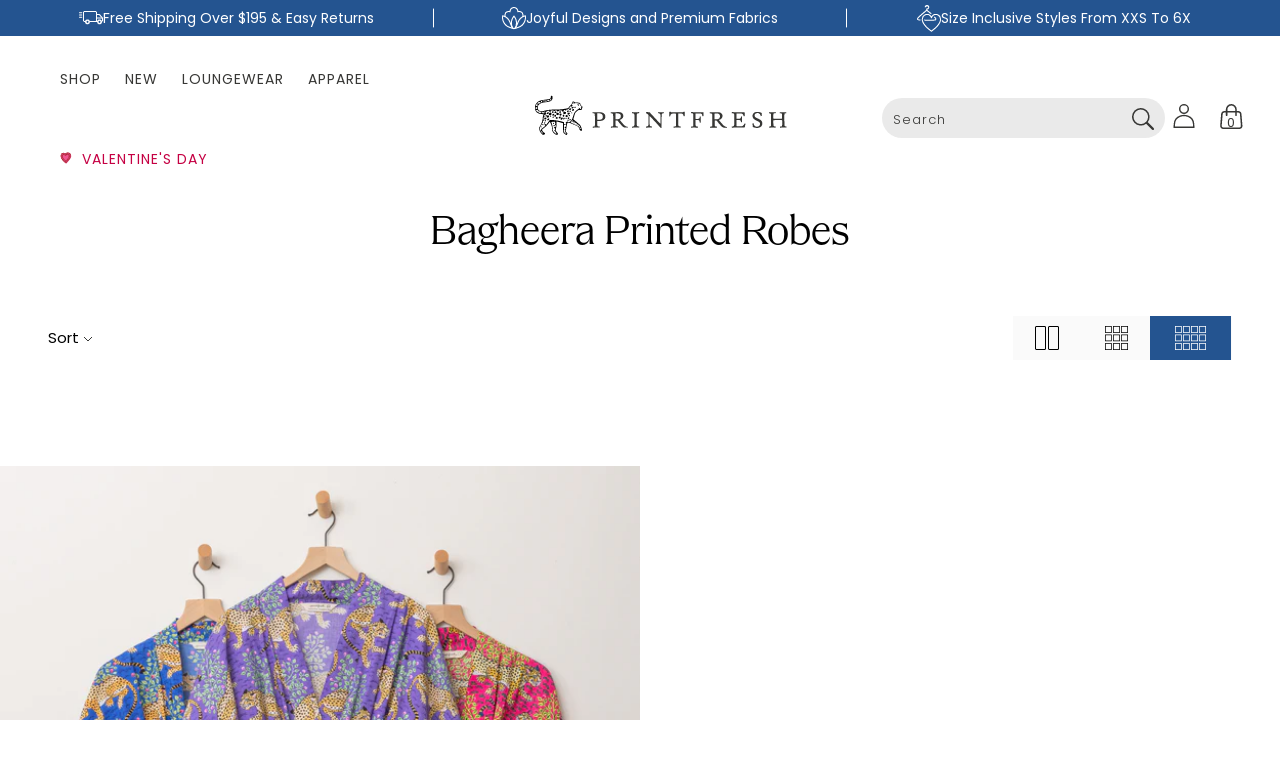

--- FILE ---
content_type: text/html; charset=utf-8
request_url: https://printfresh.com/collections/bagheera-robes/pajama-sets
body_size: 105271
content:
 <!doctype html>
<html class="js" lang="en">
  <head
 data-rb-template="collection."  data-rb-theme="135331610758" 
>
<script>window.renderBetterAbTestTreatment = true;</script>


    
     <script>
      const siteId = 'printfresh';
      const env = 'prod';
      const baseUrl = 'https://error-reporter-163cf957cedf.herokuapp.com';
      const script = document.createElement("script")
      script.src="https://error-tracker.pages.dev/error_tracker.js"
      script.toggleAttribute("async");
      document.head.append(script);
     </script>
  
  <script>
    window.Shopify = window.Shopify || {theme: {id: 135331610758, role: 'main' } };
    window._template = {
        directory: "",
        name: "collection",
        suffix: ""
    };
  </script>
  <script type="module" blocking="render" fetchpriority="high" src="https://cdn.intelligems.io/esm/a7a2b46a1353/bundle.js" async></script>

  <script type="text/javascript">
    var script = document.createElement('script');
    script.src = "https://xp2023-pix.s3.amazonaws.com/px_TRP6M.js";
    document.getElementsByTagName('head')[0].appendChild(script);
  </script>

      
      <script rb-ignore>

    class BotDetection {
      
      constructor() {
              this.allTestFunctions = ['testUserAgent', 'testChromeWindow', 'testPlugins', 'testAppVersion', 'testConnectionRtt', 'testSamsungBrowser'];
      }
  
      //* All Tests *//
      // User Agent
      testUserAgent() {
          if (/Headless/.test(window.navigator.userAgent)) {
              // Headless
              return 1;
          } else {
              // Not Headless
              return 0;
          }
      }
  
      // Window.Chrome
      testChromeWindow() {
          if (eval.toString().length == 33 && !window.chrome) {
              // Headless
              return 1;
          } else {
              // Not Headless
              return 0;
          }
      }
  
      // Notification Permissions
          testNotificationPermissions(callback) {
        if(navigator.permissions){
          navigator.permissions.query({name:'notifications'}).then(function(permissionStatus) {
            if(Notification.permission === 'denied' && permissionStatus.state === 'prompt') {
                // Headless
              callback(1);
            } else {
                // Not Headless
              callback(0);
            }
          });
        } else {
          callback(0);
        }      
      }
  
      // No Plugins
      testPlugins() {
          let length = navigator.plugins.length;
          return length === 0 ? 1 : 0;
      }
  
      // App Version
      testAppVersion() {
          let appVersion = navigator.appVersion;
          return /headless/i.test(appVersion) ? 1 : 0;
      }
  
      // Connection Rtt
      testConnectionRtt() {
          let connection = navigator.connection;
          let connectionRtt = connection ? connection.rtt : undefined;
  
          if (connectionRtt === undefined) {
              return 0; // Flag doesn't even exists so just return NOT HEADLESS
          } else {
              return connectionRtt === 0 ? 1 : 0;
          }
      }
      
      testSamsungBrowser() {
        if(navigator.userAgent.match(/SamsungBrowser/i)) {
          return 0;
        } else {
          return 1;
        }
      }
  
      //* Main Functions *//
      getBotScore() {
          let score = 0;
          let testsRun = 0;
  
          // Notification Permissions test has to be done using Callbacks
          // That's why it's done separately from all the other tests.
          this.testNotificationPermissions(function(v){
              score += v;
              testsRun++;
              //document.write("<p>testNotificationPermissions: " + v + "</p>"); // This is only used for debugging
          });
  
          // Loop through all functions and add their results together
          for(let i = 0; i < this.allTestFunctions.length; i++){
              score += this[this.allTestFunctions[i]].apply();
              testsRun++;
              //document.write("<p>" + this.allTestFunctions[i] + ": " + this[this.allTestFunctions[i]].apply()+ "</p>"); // This is only used for debugging
          }
  
          return score / testsRun;
      }
    }
    
    var botDetector = new BotDetection();
    window.botScore = botDetector.getBotScore();
  
  </script> 
  <script rb-ignore>
      // the below entries are for demo purposes 
      // make sure you add entries to the array that are related to the store you are working on
      window.YETT_BLACKLIST = []; 
  
      if(window.botScore && window.botScore > 0.34) {
      console.log('ee', 'bot detected');
      window.isBot = true;

      window.YETT_BLACKLIST.push(
        /www\.googleoptimize\.com/,
        /www\.googletagmanager\.com/,
        /googleads\.g\.doubleclick\.net/,
        /analytics\.tiktok\.com/,
        /connect\.facebook\.net/,
        /trekkie\.storefront/,
        /shop\.app/,
        /analytics\.fatmedia\.io/,
        /j\.northbeam\.io/,
        /cdn\.intelligems\.io/,
        /bundle\.js/,
        /cdn-widgetsrepository\.yotpo\.com/,
        /acsbapp\.com/,
        /app\.js/,
        /index-BZC3XrCz\.js/,
        /creatives\.attn\.tv/,
        /flickity\.pkgd\.min\.js/,
        /flickity-fade\.js/,
        /jquery-3.7.1\.min\.js/,
        /shopify-perf-kit-2.0.6\.min\.js/,
        /index-BZC3XrCz\.js/,
        /storefront-layout-components\.js/,
        /pplr_common\.js/,
        /app_dah\.js/,
        /animations\.js/,
        /swiper\.min\.js/,
        /adtr-shopify\.min\.js/,
        /P1y\.js/,
        /dtag\.js/,
        /zcluu\.printfresh\.com/
      );
    }
      
    !function(t,e){"object"==typeof exports&&"undefined"!=typeof module?e(exports):"function"==typeof define&&define.amd?define(["exports"],e):e((t="undefined"!=typeof globalThis?globalThis:t||self).yett={})}(this,(function(t){"use strict";var e="javascript/blocked",r={blacklist:window.YETT_BLACKLIST,whitelist:window.YETT_WHITELIST},n={blacklisted:[]},i=function(t,n){return t&&(!n||n!==e)&&(!r.blacklist||r.blacklist.some((function(e){return e.test(t)})))&&(!r.whitelist||r.whitelist.every((function(e){return!e.test(t)})))},o=function(t){var e=t.getAttribute("src");return r.blacklist&&r.blacklist.every((function(t){return!t.test(e)}))||r.whitelist&&r.whitelist.some((function(t){return t.test(e)}))},c=new MutationObserver((function(t){for(var r=0;r<t.length;r++)for(var o=t[r].addedNodes,c=function(t){var r=o[t];if(1===r.nodeType&&"SCRIPT"===r.tagName){var c=r.src,l=r.type;if(i(c,l)){n.blacklisted.push([r,r.type]),r.type=e;r.addEventListener("beforescriptexecute",(function t(n){r.getAttribute("type")===e&&n.preventDefault(),r.removeEventListener("beforescriptexecute",t)})),r.parentElement&&r.parentElement.removeChild(r)}}},l=0;l<o.length;l++)c(l)}));function l(t,e){var r=Object.keys(t);if(Object.getOwnPropertySymbols){var n=Object.getOwnPropertySymbols(t);e&&(n=n.filter((function(e){return Object.getOwnPropertyDescriptor(t,e).enumerable}))),r.push.apply(r,n)}return r}function a(t){for(var e=1;e<arguments.length;e++){var r=null!=arguments[e]?arguments[e]:{};e%2?l(Object(r),!0).forEach((function(e){s(t,e,r[e])})):Object.getOwnPropertyDescriptors?Object.defineProperties(t,Object.getOwnPropertyDescriptors(r)):l(Object(r)).forEach((function(e){Object.defineProperty(t,e,Object.getOwnPropertyDescriptor(r,e))}))}return t}function s(t,e,r){return e in t?Object.defineProperty(t,e,{value:r,enumerable:!0,configurable:!0,writable:!0}):t[e]=r,t}function u(t,e){return function(t){if(Array.isArray(t))return t}(t)||function(t,e){var r=null==t?null:"undefined"!=typeof Symbol&&t[Symbol.iterator]||t["@@iterator"];if(null==r)return;var n,i,o=[],c=!0,l=!1;try{for(r=r.call(t);!(c=(n=r.next()).done)&&(o.push(n.value),!e||o.length!==e);c=!0);}catch(t){l=!0,i=t}finally{try{c||null==r.return||r.return()}finally{if(l)throw i}}return o}(t,e)||f(t,e)||function(){throw new TypeError("Invalid attempt to destructure non-iterable instance.\nIn order to be iterable, non-array objects must have a [Symbol.iterator]() method.")}()}function p(t){return function(t){if(Array.isArray(t))return y(t)}(t)||function(t){if("undefined"!=typeof Symbol&&null!=t[Symbol.iterator]||null!=t["@@iterator"])return Array.from(t)}(t)||f(t)||function(){throw new TypeError("Invalid attempt to spread non-iterable instance.\nIn order to be iterable, non-array objects must have a [Symbol.iterator]() method.")}()}function f(t,e){if(t){if("string"==typeof t)return y(t,e);var r=Object.prototype.toString.call(t).slice(8,-1);return"Object"===r&&t.constructor&&(r=t.constructor.name),"Map"===r||"Set"===r?Array.from(t):"Arguments"===r||/^(?:Ui|I)nt(?:8|16|32)(?:Clamped)?Array$/.test(r)?y(t,e):void 0}}function y(t,e){(null==e||e>t.length)&&(e=t.length);for(var r=0,n=new Array(e);r<e;r++)n[r]=t[r];return n}c.observe(document.documentElement,{childList:!0,subtree:!0});var b=document.createElement,d={src:Object.getOwnPropertyDescriptor(HTMLScriptElement.prototype,"src"),type:Object.getOwnPropertyDescriptor(HTMLScriptElement.prototype,"type")};document.createElement=function(){for(var t=arguments.length,r=new Array(t),n=0;n<t;n++)r[n]=arguments[n];if("script"!==r[0].toLowerCase())return b.bind(document).apply(void 0,r);var o=b.bind(document).apply(void 0,r);try{Object.defineProperties(o,{src:a(a({},d.src),{},{set:function(t){i(t,o.type)&&d.type.set.call(this,e),d.src.set.call(this,t)}}),type:a(a({},d.type),{},{get:function(){var t=d.type.get.call(this);return t===e||i(this.src,t)?null:t},set:function(t){var r=i(o.src,o.type)?e:t;d.type.set.call(this,r)}})}),o.setAttribute=function(t,e){"type"===t||"src"===t?o[t]=e:HTMLScriptElement.prototype.setAttribute.call(o,t,e)}}catch(t){console.warn("Yett: unable to prevent script execution for script src ",o.src,".\n",'A likely cause would be because you are using a third-party browser extension that monkey patches the "document.createElement" function.')}return o};var v=new RegExp("[|\\{}()[\\]^$+*?.]","g");t.unblock=function(){for(var t=arguments.length,i=new Array(t),l=0;l<t;l++)i[l]=arguments[l];i.length<1?(r.blacklist=[],r.whitelist=[]):(r.blacklist&&(r.blacklist=r.blacklist.filter((function(t){return i.every((function(e){return"string"==typeof e?!t.test(e):e instanceof RegExp?t.toString()!==e.toString():void 0}))}))),r.whitelist&&(r.whitelist=[].concat(p(r.whitelist),p(i.map((function(t){if("string"==typeof t){var e=".*"+t.replace(v,"\\$&")+".*";if(r.whitelist.every((function(t){return t.toString()!==e.toString()})))return new RegExp(e)}else if(t instanceof RegExp&&r.whitelist.every((function(e){return e.toString()!==t.toString()})))return t;return null})).filter(Boolean)))));for(var a=document.querySelectorAll('script[type="'.concat(e,'"]')),s=0;s<a.length;s++){var f=a[s];o(f)&&(n.blacklisted.push([f,"application/javascript"]),f.parentElement.removeChild(f))}var y=0;p(n.blacklisted).forEach((function(t,e){var r=u(t,2),i=r[0],c=r[1];if(o(i)){for(var l=document.createElement("script"),a=0;a<i.attributes.length;a++){var s=i.attributes[a];"src"!==s.name&&"type"!==s.name&&l.setAttribute(s.name,i.attributes[a].value)}l.setAttribute("src",i.src),l.setAttribute("type",c||"application/javascript"),document.head.appendChild(l),n.blacklisted.splice(e-y,1),y++}})),r.blacklist&&r.blacklist.length<1&&c.disconnect()},Object.defineProperty(t,"__esModule",{value:!0})}));
  </script>
  <script rb-ignore>  
  let optThemeConfig = {  
    blockAllJs: false,          
    blockRemoteScripts: [],  
    blockInlineScripts: [],  
  };  

  if (window.isBot) {
    console.error('ee', 'bot detected');
     optThemeConfig.blockRemoteScripts.push('bundle.js');
     optThemeConfig.blockRemoteScripts.push('gtm');
     optThemeConfig.blockRemoteScripts.push('preload');
     optThemeConfig.blockRemoteScripts.push('app.js');
     optThemeConfig.blockRemoteScripts.push('richpanel-root.js');
     optThemeConfig.blockRemoteScripts.push('attn');
     optThemeConfig.blockRemoteScripts.push('preview-bar-modules.js');
     optThemeConfig.blockRemoteScripts.push('dtag.js');
     optThemeConfig.blockRemoteScripts.push('intelligems');
     optThemeConfig.blockRemoteScripts.push('creatives.attn.tv');
     optThemeConfig.blockRemoteScripts.push('swiper-element-bundle.min.js');
     optThemeConfig.blockRemoteScripts.push('dtag.js');
     optThemeConfig.blockRemoteScripts.push('klaviyo.js');
     optThemeConfig.blockRemoteScripts.push('f5cb449e6eef0198a5139aef89ddfdc0.js');
     optThemeConfig.blockRemoteScripts.push('chunk.common_DahBGZaO.esm.js');
     optThemeConfig.blockRemoteScripts.push('R-PDP-Shoppay.js');
     optThemeConfig.blockRemoteScripts.push('adtr-shopify.min.js');
     optThemeConfig.blockRemoteScripts.push('easysize.d15b1cc24a60222062fd.js');
     optThemeConfig.blockRemoteScripts.push('jquery-3.7.1.min.js');
     optThemeConfig.blockRemoteScripts.push('shopify-perf-kit-2.0.6.min.js');
     optThemeConfig.blockRemoteScripts.push('index-BZC3XrCz.js');
     optThemeConfig.blockRemoteScripts.push('storefront-layout-components.js');
     optThemeConfig.blockRemoteScripts.push('pplr_common.js');
     optThemeConfig.blockRemoteScripts.push('app_dah.js');
     optThemeConfig.blockRemoteScripts.push('animations.js');
     optThemeConfig.blockRemoteScripts.push('flickity.pkgd.min.js');
     optThemeConfig.blockRemoteScripts.push('flickity-fade.js');
     optThemeConfig.blockRemoteScripts.push('swiper.min.js');
     optThemeConfig.blockRemoteScripts.push('P1y.js');
     optThemeConfig.blockRemoteScripts.push('zcluu.printfresh.com');
     optThemeConfig.blockRemoteScripts.push('datadog-logs.js');
     optThemeConfig.blockRemoteScripts.push('collectrawstats_printfresh.js');
     optThemeConfig.blockRemoteScripts.push('sms_aff_clicktrack.js');

     optThemeConfig.blockInlineScripts.push('!function(o)');
     optThemeConfig.blockInlineScripts.push('window.Shopify');
     optThemeConfig.blockInlineScripts.push('(function e(e,d,r,n,o)');
     optThemeConfig.blockInlineScripts.push('(function()');
     optThemeConfig.blockInlineScripts.push('(function(c,d,f,g,e)');
     optThemeConfig.blockInlineScripts.push('(function ()');
     optThemeConfig.blockInlineScripts.push('(function (h,e,a,t,m,ap)');
     optThemeConfig.blockInlineScripts.push('(function(w,d,s,l,i)');
     optThemeConfig.blockInlineScripts.push('window.addEventListener("easySizeReady"');
     optThemeConfig.blockInlineScripts.push('try {window._adtrPixelDetails');
     optThemeConfig.blockInlineScripts.push('window.TriplePixelData');
     optThemeConfig.blockInlineScripts.push('var pplr_car');
  }
  
  let optNodes = [];  
  let optCssNode = []; 
  const optObserver = new MutationObserver(mutations => {  
    mutations.forEach(({ addedNodes }) => {  
      addedNodes.forEach(node => {  
        
          if (window.isBot) {
            if (node.nodeType === 1 && node.tagName === 'LINK') {
              if((node.href != '' && node.href.includes('accelerated-checkout-backwards-compat.css')) || (node.href != '' && node.href.includes('trynow-cta-button.min.css')) || (node.href != '' && node.href.includes('glider.min.css'))){
                optCssNode.push(node);
                node.parentElement.removeChild(node);
              }
            }
          }
         
        // For each added script tag  
        if (node.nodeType === 1 && node.tagName === 'SCRIPT') {  
    
          if (optThemeConfig.blockAllJs) {  
            optNodes.push(node);  
            node.type = 'noscript';  
            // Unnecessary, but cleaner: remove the node from the DOM  
            if (node.parentElement) {  
              node.parentElement.removeChild(node); 
            }  
            console.log('Blocked Scripts', nodes);  
          } else {  
            if (node.innerText && node.innerText.trim() !== '') {  
    
              if (optThemeConfig.blockInlineScripts.some(x => node.innerText.includes(x))) {  
                optNodes.push(node);  
                node.type = 'noscript'; 
                  
                if (node.parentElement) {  
                  node.parentElement.removeChild(node); 
                }  
              }  
            } else {  
              if (optThemeConfig.blockRemoteScripts.some(x => node.src.includes(x))) {  
                optNodes.push(node);  
                node.type = 'noscript';  
                  
                if (node.parentElement) {  
                  node.parentElement.removeChild(node);  
                }  
              }  
            }  
          }  
        }  
      })  
    })  
  })  
  // Starts the monitoring  
  optObserver.observe(document.documentElement, {  
    childList: true,  
    subtree: true  
  });  
</script>  
<script type="noscript-s" rb-ignore>  
	console.log('ee', optNodes.map(x => x.src));

  setTimeout(() => {
    optObserver.disconnect();
    if(!window.isBot) {
	    window.yett.unblock();
	    for (let i = 0; i < optNodes.length; i++) {  
	      optNodes[i].type = 'text/javascript';
	      let script = document.createElement('script');  
	      if (optNodes[i].src){  
	        script.src = optNodes[i].src;  
	      }  
	      script.type = 'text/javascript';  
	      script.innerHTML = optNodes[i].innerHTML;  
	      document.querySelector('body').appendChild(script);  
	      console.log('ee', optNodes[i].src);
	    }
      for (let i = 0; i < optCssNode.length; i++) {
        let lnk = document.createElement('link');
        lnk.href = optCssNode[i].href;
        document.querySelector('body').appendChild(lnk);
      }
    }
  }, 10);
</script>  
      
    <script rb-ignore>  
  window.addEventListener('wnw_load', function (e) {  
    setTimeout(() => {  
      var evt = document.createEvent('Event');  
      evt.initEvent('wnw_load_custom', false, false);  
      window.dispatchEvent(evt);  
    }, 2000);  
    setTimeout(() => {  
      window.emitEvent = function (e, n, t) { if (e) { n = n || window, t = t || {}; var a = new CustomEvent(e, { bubbles: !0, cancelable: !0, detail: t }); n.dispatchEvent(a) } };  
      setTimeout(() => { emitEvent("allLoad", window, {}); }, 10);  
      setTimeout(() => { emitEvent("allLoad", document, {}); }, 10);  
    }, 100);  
  });  
</script>

    

    
      
	<style id="rb-aspect-ratios">img:where([src*="shop-pay-logo-colored.png"]), img:where([data-src*="shop-pay-logo-colored.png"]) { aspect-ratio: auto 4 / 1 }</style>

	<style id="rb-critical-fonts">@font-face{ font-display: swap; font-family: Apris-Regular; src: url("https://cdn.shopify.com/s/files/1/1543/8719/files/Apris-Regular.otf?v=1679067027");  }@font-face{ font-display: swap; font-family: Apris-Regular; src: url("/cdn/shop/files/Apris-Regular.otf?v=1679067027");  }@font-face{ font-display: swap; font-family: Poppins; font-weight: 400; font-style: normal;  src: url("//printfresh.com/cdn/fonts/poppins/poppins_n4.0ba78fa5af9b0e1a374041b3ceaadf0a43b41362.woff2") format("woff2"), url("//printfresh.com/cdn/fonts/poppins/poppins_n4.214741a72ff2596839fc9760ee7a770386cf16ca.woff") format("woff"); }@font-face{ font-display: swap; font-family: Poppins; font-weight: 500; font-style: normal;  src: url("//printfresh.com/cdn/fonts/poppins/poppins_n5.ad5b4b72b59a00358afc706450c864c3c8323842.woff2") format("woff2"), url("//printfresh.com/cdn/fonts/poppins/poppins_n5.33757fdf985af2d24b32fcd84c9a09224d4b2c39.woff") format("woff"); }@font-face{ font-display: swap; font-family: Poppins; font-weight: 600; font-style: normal;  src: url("//printfresh.com/cdn/fonts/poppins/poppins_n6.aa29d4918bc243723d56b59572e18228ed0786f6.woff2") format("woff2"), url("//printfresh.com/cdn/fonts/poppins/poppins_n6.5f815d845fe073750885d5b7e619ee00e8111208.woff") format("woff"); }@font-face{ font-display: swap; font-family: Poppins; font-weight: 700; font-style: normal;  src: url("//printfresh.com/cdn/fonts/poppins/poppins_n7.56758dcf284489feb014a026f3727f2f20a54626.woff2") format("woff2"), url("//printfresh.com/cdn/fonts/poppins/poppins_n7.f34f55d9b3d3205d2cd6f64955ff4b36f0cfd8da.woff") format("woff"); }@font-face{ font-display: swap; font-family: Assistant; font-weight: 400; font-style: normal;  src: url("//printfresh.com/cdn/fonts/assistant/assistant_n4.9120912a469cad1cc292572851508ca49d12e768.woff2") format("woff2"), url("//printfresh.com/cdn/fonts/assistant/assistant_n4.6e9875ce64e0fefcd3f4446b7ec9036b3ddd2985.woff") format("woff"); }</style>
<style>

/*! CSS Used from: Embedded */
.color-scheme-1{--color-background:255,255,255;--gradient-background:#ffffff;--color-foreground:55,55,53;--color-background-contrast:191,191,191;--color-shadow:55,55,53;--color-button:55,55,53;--color-button-text:255,255,255;--color-secondary-button:255,255,255;--color-secondary-button-text:55,55,53;--color-link:55,55,53;--color-badge-foreground:55,55,53;--color-badge-background:255,255,255;--color-badge-border:55,55,53;--payment-terms-background-color:rgb(255 255 255);}
.color-scheme-5{--color-background:255,245,245;--gradient-background:#fff5f5;--color-foreground:55,55,53;--color-background-contrast:255,118,118;--color-shadow:55,55,53;--color-button:55,55,53;--color-button-text:255,255,255;--color-secondary-button:255,245,245;--color-secondary-button-text:55,55,53;--color-link:55,55,53;--color-badge-foreground:55,55,53;--color-badge-background:255,245,245;--color-badge-border:55,55,53;--payment-terms-background-color:rgb(255 245 245);}
.color-scheme-7{--color-background:255,255,255;--gradient-background:#ffffff;--color-foreground:0,0,0;--color-background-contrast:191,191,191;--color-shadow:36,84,144;--color-button:36,84,144;--color-button-text:255,255,255;--color-secondary-button:255,255,255;--color-secondary-button-text:36,84,144;--color-link:36,84,144;--color-badge-foreground:0,0,0;--color-badge-background:255,255,255;--color-badge-border:0,0,0;--payment-terms-background-color:rgb(255 255 255);}
.color-scheme-8{--color-background:255,245,245;--gradient-background:#fff5f5;--color-foreground:0,0,0;--color-background-contrast:255,118,118;--color-shadow:0,0,0;--color-button:0,0,0;--color-button-text:255,255,255;--color-secondary-button:255,245,245;--color-secondary-button-text:0,0,0;--color-link:0,0,0;--color-badge-foreground:0,0,0;--color-badge-background:255,245,245;--color-badge-border:0,0,0;--payment-terms-background-color:rgb(255 245 245);}
body,.color-scheme-1,.color-scheme-5,.color-scheme-7,.color-scheme-8{color:rgb(var(--color-foreground));background-color:rgb(var(--color-background));}
*,*::before,*::after{box-sizing:border-box;}
body{display:grid;grid-template-rows:auto auto 1fr auto;grid-template-columns:100%;min-height:100%;margin:0;font-size:1.5rem;letter-spacing:0;line-height:calc(1 + 0.46666667 / var(--font-body-scale));font-family:var(--font-body-family);font-style:var(--font-body-style);font-weight:var(--font-body-weight);}
/* Header promotional banner */
.promotional-banner { display: block; }.promotional-banner-text { width: 100%; min-height: 5.5rem; font-size: 1rem; letter-spacing: 0.1rem; line-height: 1.5; background-color: var(--color-background); color: var(--color-foreground); display: flex; align-items: center; justify-content: center; padding: 1.2rem 1.6rem; text-align: center; }.promotional-banner-text a { color: inherit; text-decoration: none; }.promotional-banner-text a:hover { text-decoration: underline; }
@media screen and (min-width: 376px) { .promotional-banner-text { font-size: 1.2rem; } }@media screen and (min-width: 415px) { .promotional-banner-text { font-size: 1.4rem; } }
/*! CSS Used from: https://printfresh.com/cdn/shop/t/768/assets/base.css?v=99570889151332949331755884990 */
.product-card-wrapper .card{--border-radius:var(--product-card-corner-radius);--border-width:var(--product-card-border-width);--border-opacity:var(--product-card-border-opacity);--shadow-horizontal-offset:var(--product-card-shadow-horizontal-offset);--shadow-vertical-offset:var(--product-card-shadow-vertical-offset);--shadow-blur-radius:var(--product-card-shadow-blur-radius);--shadow-opacity:var(--product-card-shadow-opacity);--shadow-visible:var(--product-card-shadow-visible);--image-padding:var(--product-card-image-padding);--text-alignment:var(--product-card-text-alignment);}
body{-webkit-font-smoothing:antialiased;}
.page-width{max-width:var(--page-width);margin:0 auto;padding:0 1.5rem;}
.page-width-full{width:100%;padding-right:15px;padding-left:15px;margin-right:auto;margin-left:auto;}
@media screen and (min-width: 750px){
.page-width{padding:0 5rem;}
}
@media screen and (min-width: 990px){
.page-width-full{padding-right:3.6rem;padding-left:3.6rem;}
}
.section+.section{margin-top:var(--spacing-sections-mobile);}
@media screen and (min-width: 750px){
.section+.section{margin-top:var(--spacing-sections-desktop);}
}
.list-unstyled{margin:0;padding:0;list-style:none;}
.hidden{display:none!important;}
.visually-hidden{position:absolute!important;overflow:hidden;width:1px;height:1px;margin:-1px;padding:0;border:0;clip:rect(0 0 0 0);word-wrap:normal!important;}
.skip-to-content-link:focus{z-index:9999;position:inherit;overflow:auto;width:auto;height:auto;clip:auto;}
::selection{background-color:rgba(var(--color-foreground),.2);}
.text-body{font-size:1.5rem;letter-spacing:0;line-height:calc(1 + .46666667 / var(--font-body-scale));font-family:var(--font-body-family);font-style:var(--font-body-style);font-weight:var(--font-body-weight);}
h1,h2,h3,h4,.h5{font-family:var(--font-heading-family);font-style:var(--font-heading-style);font-weight:var(--font-heading-weight);letter-spacing:calc(var(--font-heading-scale) * 0);color:rgb(var(--color-foreground));line-height:calc(1 + .2/max(1,var(--font-heading-scale)));word-break:break-word;}
h1{font-size:calc(var(--font-heading-scale) * 6rem);}
h2{font-size:calc(var(--font-heading-scale) * 4.8rem);}
h3{font-size:calc(var(--font-heading-scale) * 4.2rem);}
h4{font-size:calc(var(--font-heading-scale) * 3.6rem);}
.h5{font-size:calc(var(--font-heading-scale) * 3rem);}
h6{font-size:calc(var(--font-heading-scale) * 2.4rem);}
p{font-family:var(--font-body-family);margin:0 0 1rem;}
.caption{font-size:15px;line-height:21px;color:#000;}
.caption-large,.field__input,.select__select{font-size:1.3rem;line-height:calc(1 + .5 / var(--font-body-scale));}
@media screen and (max-width: 749px){
.small-hide{display:none!important;}
}
@media screen and (min-width: 750px) and (max-width: 989px){
.medium-hide{display:none!important;}
}
@media screen and (min-width: 990px){
.large-up-hide{display:none!important;}
}
.left{text-align:left;}
.light{opacity:.7;}
a:empty,ul:empty,dl:empty,div:empty,section:empty,p:empty,h1:empty,h2:empty,h3:empty,h4:empty,h6:empty{display:none;}
.link{cursor:pointer;display:inline-block;border:none;box-shadow:none;text-decoration:underline;color:rgb(var(--color-link));background-color:transparent;font-size:1.4rem;font-family:inherit;}
.link--text,.link--text:hover{color:rgb(var(--color-foreground));}
.full-unstyled-link{text-decoration:none;color:currentColor;display:block;position:relative;}
details>*{box-sizing:border-box;}
.break{word-break:break-word;}
@media (prefers-reduced-motion){
.motion-reduce{transition:none!important;animation:none!important;}
}
.underlined-link{text-decoration-thickness:.1rem;transition:text-decoration-thickness ease .1s;}
.underlined-link{color:rgba(var(--color-link),var(--alpha-link));}
.underlined-link:hover{color:rgb(var(--color-link));text-decoration-thickness:.2rem;}
.icon-arrow{width:1.5rem;}
.svg-wrapper{display:inline-flex;justify-content:center;align-items:center;width:30px;height:30px;}
.svg-wrapper>svg{height:100%;width:100%;}
summary{cursor:pointer;list-style:none;position:relative;}
summary .icon-caret{position:absolute;height:.6rem;right:1.5rem;top:calc(50% - .2rem);}
summary::-webkit-details-marker{display:none;}
.disclosure-has-popup>summary:before{display:none;}
*:focus{outline:0;box-shadow:none;}
.focus-none{box-shadow:none!important;outline:0!important;}
.title{margin:3rem 0 2rem;}
@media screen and (min-width: 990px){
.title{margin:5rem 0 3rem;}
}
.grid{display:flex;flex-wrap:wrap;padding:0;list-style:none;column-gap:var(--grid-mobile-horizontal-spacing);row-gap:var(--grid-mobile-vertical-spacing);}
@media screen and (min-width: 750px){
.grid{column-gap:var(--grid-desktop-horizontal-spacing);row-gap:var(--grid-desktop-vertical-spacing);}
}
.grid:last-child{margin-bottom:0;}
.grid__item{width:calc(25% - var(--grid-mobile-horizontal-spacing) * 3 / 4);max-width:calc(50% - var(--grid-mobile-horizontal-spacing) / 2);flex-grow:1;flex-shrink:0;}
@media screen and (min-width: 750px){
.grid__item{width:calc(25% - var(--grid-desktop-horizontal-spacing) * 3 / 4);max-width:calc(50% - var(--grid-desktop-horizontal-spacing) / 2);}
}
.grid--1-col .grid__item{max-width:100%;width:100%;}
.grid--2-col .grid__item{width:calc(50% - var(--grid-mobile-horizontal-spacing) / 2);}
@media screen and (min-width: 750px){
.grid--2-col .grid__item{width:calc(50% - var(--grid-desktop-horizontal-spacing) / 2);}
.grid--4-col-tablet .grid__item{width:calc(25% - var(--grid-desktop-horizontal-spacing) * 3 / 4);max-width:calc(25% - var(--grid-desktop-horizontal-spacing) * 3 / 4);}
.grid--3-col-tablet .grid__item {width: calc(33.33% - var(--grid-desktop-horizontal-spacing) * 2 / 3);max-width: calc(33.33% - var(--grid-desktop-horizontal-spacing) * 2 / 3);}.grid--2-col-tablet .grid__item {width: calc(50% - var(--grid-desktop-horizontal-spacing) / 2);}
}
@media screen and (max-width: 749px){
.grid--2-col-tablet-down .grid__item{width:calc(50% - var(--grid-mobile-horizontal-spacing) / 2);}
}
@media screen and (max-width: 989px){
.grid--4-col-desktop .grid__item, .grid--4-col-tablet .grid__item, .grid--3-col-tablet .grid__item, .grid--2-col-tablet .grid__item, #promo-block-1, #promo-block-2 {padding-left: .24rem;padding-right: .24rem;}
}
.media{display:block;background-color:rgba(var(--color-foreground),.1);position:relative;overflow:hidden;}
.media--transparent{background-color:transparent;}
.media>*:not(.zoom):not(.deferred-media__poster-button){display:block;max-width:100%;position:absolute;top:0;left:0;height:100%;width:100%;}
.media>img{object-fit:cover;object-position:center center;transition:opacity .4s cubic-bezier(.25,.46,.45,.94);}
.media--square{padding-bottom:100%;}
.button--tertiary{--color-button:var(--color-secondary-button);--color-button-text:var(--color-secondary-button-text);}
.button--tertiary{--alpha-button-background:0;--alpha-button-border:.2;}
.button{--shadow-horizontal-offset:var(--buttons-shadow-horizontal-offset);--shadow-vertical-offset:var(--buttons-shadow-vertical-offset);--shadow-blur-radius:var(--buttons-shadow-blur-radius);--shadow-opacity:var(--buttons-shadow-opacity);--shadow-visible:var(--buttons-shadow-visible);--border-offset:var(--buttons-border-offset);--border-opacity:calc(1 - var(--buttons-border-opacity));border-radius:var(--buttons-radius-outset);position:relative;}
.button{min-width:calc(14.8rem + var(--buttons-border-width) * 2);min-height:calc(4.8rem + var(--buttons-border-width) * 2);}
.button{display:inline-flex;justify-content:center;align-items:center;border:0;padding:0 3rem;cursor:pointer;font:inherit;font-size:1.5rem;text-decoration:none;color:rgb(var(--color-button-text));transition:box-shadow var(--duration-short) ease;-webkit-appearance:none;appearance:none;background-color:rgba(var(--color-button),var(--alpha-button-background));}
.button:before{content:"";position:absolute;top:0;right:0;bottom:0;left:0;z-index:-1;border-radius:var(--buttons-radius-outset);box-shadow:var(--shadow-horizontal-offset) var(--shadow-vertical-offset) var(--shadow-blur-radius) rgba(var(--color-shadow),var(--shadow-opacity));}
.button:after{content:"";position:absolute;top:var(--buttons-border-width);right:var(--buttons-border-width);bottom:var(--buttons-border-width);left:var(--buttons-border-width);z-index:1;border-radius:var(--buttons-radius);box-shadow:0 0 0 calc(var(--buttons-border-width) + var(--border-offset)) rgba(var(--color-button-text),var(--border-opacity)),0 0 0 var(--buttons-border-width) rgba(var(--color-button),var(--alpha-button-background));transition:box-shadow var(--duration-short) ease;}
.button:not([disabled]):hover{color:rgba(var(--color-button),var(--alpha-button-background));background-color:rgb(var(--color-button-text),0);}
.button:focus{outline:0;box-shadow:0 0 0 .3rem rgb(var(--color-background)),0 0 0 .5rem rgba(var(--color-foreground),.5),0 0 .5rem .4rem rgba(var(--color-foreground),.3);}
.button:focus:not(:focus-visible):not(.focused){box-shadow:inherit;}
.button::selection{background-color:rgba(var(--color-button-text),.3);}
.button,.button-label{font-size:1.4rem;letter-spacing:1px;line-height:calc(1 + .5 / var(--font-body-scale));}
.button--tertiary{font-size:1.2rem;padding:1rem 1.5rem;min-width:calc(9rem + var(--buttons-border-width) * 2);min-height:calc(3.5rem + var(--buttons-border-width) * 2);}
.button:disabled{cursor:not-allowed;opacity:.5;}
.field__input,.select__select{-webkit-appearance:none;appearance:none;background-color:rgb(var(--color-background));color:rgb(var(--color-foreground));font-family:var(--font-body-family);font-style:var(--font-body-style);font-weight:var(--font-body-weight);font-size:1.6rem;width:100%;box-sizing:border-box;transition:box-shadow var(--duration-short) ease;border-radius:var(--inputs-radius);height:4.5rem;min-height:calc(var(--inputs-border-width) * 2);min-width:calc(7rem + (var(--inputs-border-width) * 2));position:relative;border:0;}
.field:before,.select:before{pointer-events:none;content:"";position:absolute;top:0;right:0;bottom:0;left:0;border-radius:var(--inputs-radius-outset);box-shadow:var(--inputs-shadow-horizontal-offset) var(--inputs-shadow-vertical-offset) var(--inputs-shadow-blur-radius) rgba(var(--color-shadow),var(--inputs-shadow-opacity));z-index:-1;}
.field:after,.select:after{pointer-events:none;content:"";position:absolute;top:var(--inputs-border-width);right:var(--inputs-border-width);bottom:var(--inputs-border-width);left:var(--inputs-border-width);border:.1rem solid transparent;border-radius:var(--inputs-radius);box-shadow:0 0 0 var(--inputs-border-width) rgba(var(--color-foreground),var(--inputs-border-opacity));transition:box-shadow var(--duration-short) ease;z-index:1;}
.select__select{font-family:var(--font-body-family);font-style:var(--font-body-style);font-weight:var(--font-body-weight);font-size:1.2rem;color:rgba(var(--color-foreground),.75);}
.field:hover.field:after,.select:hover.select:after,.select__select:hover.select__select:after{box-shadow:0 0 0 calc(.1rem + var(--inputs-border-width)) rgba(var(--color-foreground),var(--inputs-border-opacity));outline:0;border-radius:var(--inputs-radius);}
.field__input:focus,.select__select:focus{box-shadow:0 0 0 calc(.1rem + var(--inputs-border-width)) rgba(var(--color-foreground));outline:0;border-radius:var(--inputs-radius);}
.select{display:flex;position:relative;width:100%;}
.select .svg-wrapper{height:.6rem;width:1rem;pointer-events:none;position:absolute;top:calc(50% - .2rem);right:0;}
.select__select{cursor:pointer;line-height:calc(1 + .6 / var(--font-body-scale));padding:0 calc(var(--inputs-border-width) + 3rem) 0 2rem;margin:var(--inputs-border-width);min-height:calc(var(--inputs-border-width) * 2);}
.field{position:relative;width:100%;display:flex;transition:box-shadow var(--duration-short) ease;}
.field__input{flex-grow:1;text-align:left;padding:1.5rem;margin:var(--inputs-border-width);transition:box-shadow var(--duration-short) ease;}
.field__input:focus,.field__input:not(:placeholder-shown){padding:2.2rem 1.5rem .8rem 2rem;margin:var(--inputs-border-width);}
.field__input::placeholder{opacity:0;}
.field__button{align-items:center;background-color:transparent;border:0;color:currentColor;cursor:pointer;display:flex;height:4.4rem;justify-content:center;overflow:hidden;padding:0;position:absolute;right:0;top:0;width:4.4rem;}
.field__button>.svg-wrapper{height:2.5rem;width:2.5rem;}
input[type=checkbox]{display:inline-block;width:auto;margin-right:.5rem;}
.quantity{color:rgba(var(--color-foreground));position:relative;width:calc(14rem / var(--font-body-scale) + var(--inputs-border-width) * 2);display:flex;border-radius:var(--inputs-radius);min-height:calc((var(--inputs-border-width) * 2) + 4.5rem);}
.quantity:after{pointer-events:none;content:"";position:absolute;top:var(--inputs-border-width);right:var(--inputs-border-width);bottom:var(--inputs-border-width);left:var(--inputs-border-width);border:.1rem solid transparent;border-radius:var(--inputs-radius);box-shadow:0 0 0 var(--inputs-border-width) rgba(var(--color-foreground),var(--inputs-border-opacity));transition:box-shadow var(--duration-short) ease;z-index:1;}
.quantity:before{background:rgb(var(--color-background));pointer-events:none;content:"";position:absolute;top:0;right:0;bottom:0;left:0;border-radius:var(--inputs-radius-outset);box-shadow:var(--inputs-shadow-horizontal-offset) var(--inputs-shadow-vertical-offset) var(--inputs-shadow-blur-radius) rgba(var(--color-shadow),var(--inputs-shadow-opacity));z-index:-1;}
.quantity__input{color:currentColor;font-family:var(--font-body-family);font-style:var(--font-body-style);font-weight:var(--font-body-weight);font-size:1.6rem;font-weight:500;opacity:.85;text-align:center;background-color:transparent;border:0;padding:0 .5rem;width:100%;flex-grow:1;-webkit-appearance:none;appearance:none;}
.quantity__button{width:calc(4.5rem / var(--font-body-scale));flex-shrink:0;font-size:1.8rem;border:0;background-color:transparent;cursor:pointer;display:flex;align-items:center;justify-content:center;color:rgb(var(--color-foreground));padding:0;}
.quantity__button:first-child{margin-left:calc(var(--inputs-border-width));}
.quantity__button:last-child{margin-right:calc(var(--inputs-border-width));}
.quantity__button .svg-wrapper{width:1rem;pointer-events:none;}
.quantity__button:focus,.quantity__input:focus{background-color:rgb(var(--color-background));z-index:2;}
.quantity__button:not(:focus-visible):not(.focused),.quantity__input:not(:focus-visible):not(.focused){box-shadow:inherit;background-color:inherit;}
.quantity__input[type=number]{-moz-appearance:textfield;}
.cart-count-bubble:empty{display:none;}
.cart-count-bubble{position:absolute;top:62%;left:50%;transform:translate(-50%,-50%);}
.cart-count-bubble span{font-size:13px;letter-spacing:1px;}
.utility-bar{height:100%;}
.utility-bar__grid{display:block;}
@media screen and (max-width: 989px){
.cart-count-bubble{top:45%;left:42%;}
.cart-count-bubble span{font-size:9px;}
}
.shopify-section-header-sticky{position:sticky;top:0;}
.shopify-section-group-header-group{z-index:4;}
@media screen and (min-width: 990px){
.shopify-section-group-header-group.announcement-bar-section{z-index:5;}
}
.header-wrapper{display:block;position:relative;background-color:rgb(var(--color-background));}
.header{display:grid;grid-template-areas:"left-icons heading icons";grid-template-columns:1fr 2fr 1fr;align-items:center;}
@media screen and (min-width: 990px){
.header{grid-template-columns:1fr auto 1fr;}
.header--middle-center:not(.drawer-menu){grid-template-areas:"navigation heading icons";grid-template-columns:1fr auto 1fr;column-gap:2rem;}
.header--middle-center a.header__heading-link{text-align:center;}
}
@media screen and (min-width: 1200px){
.header--middle-center a.header__heading-link{margin-right:-29px;}
}
.header *[tabindex="-1"]:focus{outline:none;}
.header>.header__heading-link{line-height:0;}
.header__heading-link{grid-area:heading;justify-self:center;}
.header__heading-link{display:inline-block;text-decoration:none;word-break:break-word;}
.header__heading-logo{width:65%;height:100%;margin-top:15px;margin-bottom:15px;transition:margin-top .4s linear;}
@media screen and (min-width: 990px){
.header__heading-logo{width:100%;max-width:264px;}
}
.header__heading-logo-wrapper{width:100%;display:inline-block;}
@media screen and (max-width: 989px){
.header__heading-link{text-align:center;}
.header__heading-logo-wrapper{display:flex;align-items:center;justify-content:center;}
.header__heading-logo{width:125px;height:auto;transition:opacity .5s ease-in-out;margin-top:0;margin-bottom:0;}
}
@media screen and (min-width: 990px){
.header__heading-link{justify-self:start;}
.header--middle-center .header__heading-link{justify-self:center;text-align:center;}
}
.header__icons{display:flex;grid-area:icons;justify-content:flex-end;}
.header__icon:not(.header__icon--summary),.header__icon span{display:flex;align-items:center;justify-content:center;}
.header__icon{color:rgb(var(--color-foreground));}
.header__icon span{height:100%;}
.header__icon:after{content:none;}
.header__icon .icon{height:4rem;width:4rem;fill:none;vertical-align:middle;}
.header__icon--menu{padding:1rem 2.4rem 1.2rem;}
.header__icon--cart{position:relative;}
account-icon{display:flex;}
account-icon svg{margin-top:-1px;}
.search-modal__form{width:100%;}
.search-modal__form>.field{border-bottom:1px solid;}
.search-modal__form>.field:after,.search-modal__form>.field:before{display:none;}
@media screen and (min-width: 990px){
.search-modal__form{max-width:244px;margin-top:.6rem;}
.search-modal__form>.field{border:0;}
}
@media screen and (min-width: 1200px){
.search-modal__form{width:min(22.0833333333vw,318px);max-width:100%;}
}
.header__icon--menu .icon{display:block;}
.header__inline-menu{margin-left:-.8rem;grid-area:navigation;display:none;}
@media screen and (min-width: 990px){
.header__inline-menu{display:block;}
}
@media screen and (min-width: 1200px){
.header__inline-menu{padding:0 1.6rem;margin-left:-1.2rem;}
}
.header__menu-item{line-height:2.4rem;text-decoration:none;color:rgb(var(--color-foreground));letter-spacing:1px;padding:3.1rem .6rem 3rem;text-transform:uppercase;}
.header__menu-item span{position:relative;margin-bottom:-5px;}
.header__menu-item span:after{content:"";position:absolute;bottom:0;left:0;width:100%;height:1px;background-color:#efc0c3;opacity:0;pointer-events:none;}
li:hover>.header__menu-item span:after{opacity:1;}li:hover>.header__menu-item span.menu-svg:after {opacity: 0;}span.menu-svg {display: inline-flex;}span.menu-svg.right {padding-left: 5px;}span.menu-svg.left {padding-right: 5px;}
ul.list-menu.list-menu--inline{padding-left:20px;}
@media screen and (min-width: 1200px){
.header__menu-item{padding:3.1rem 1.2rem 3rem;}
}
.global-settings-popup{border-radius:var(--popup-corner-radius);border-color:rgba(var(--color-foreground),var(--popup-border-opacity));border-style:solid;border-width:var(--popup-border-width);box-shadow:var(--popup-shadow-horizontal-offset) var(--popup-shadow-vertical-offset) var(--popup-shadow-blur-radius) rgba(var(--color-shadow),var(--popup-shadow-opacity));z-index:-1;}
.gradient{background:rgb(var(--color-background));background:var(--gradient-background);background-attachment:fixed;}
@media screen and (forced-colors: active){
.icon{color:CanvasText;fill:CanvasText!important;}
}
.ratio{display:flex;position:relative;align-items:stretch;}
.ratio:before{content:"";width:0;height:0;padding-bottom:var(--ratio-percent);}
@media (forced-colors: active){
.button{border:transparent solid 1px;}
.button:focus{outline:solid transparent 1px;}
.field__input:focus,.select__select:focus{outline:transparent solid 1px;}
}
.rte:after{clear:both;content:"";display:block;}
.rte>*:first-child{margin-top:0;}
.rte>*:last-child{margin-bottom:0;}
.loading__spinner{position:absolute;z-index:1;width:1.8rem;}
.loading__spinner{width:1.8rem;display:inline-block;}
.spinner{animation:rotator 1.4s linear infinite;}
.path{stroke-dasharray:280;stroke-dashoffset:0;transform-origin:center;stroke:rgb(var(--color-foreground));animation:dash 1.4s ease-in-out infinite;}
@media screen and (forced-colors: active){
.path{stroke:CanvasText;}
}
html body #MainContent .cus-col-badge{position:absolute;top:50%;left:-53px;transform:rotate(-90deg);width:auto;height:auto;max-width:initial;}
.cus-col-badge>.span{width:138px;height:32px;background-color:#83b991;font-size:14px;line-height:21px;color:#fff;display:flex;justify-content:center;align-items:center;font-style:italic;font-family:Poppins;}
#zonos.intl>.z-flag,#zonos:hover>.z-flag,.z-intl #zonos>.z-flag{bottom:7rem!important;}
#zonos .z-info .z-title .z-close svg#Layer_1 path{fill:#fff;stroke:#fff;stroke-width:1;}
.collection-template .default-pagination *,.collection-template .default-pagination .page.current{font-size:15px;}
/*! CSS Used from: https://printfresh.com/cdn/shop/t/768/assets/style.css?v=106916400294018454201756214355 */
.header__icon--account,.header__icon--cart{padding:12px;}
.header__icon--account{padding-top:12px;padding-left:8px;}
.swym-wishlist{min-width:48px;color:rgb(var(--color-foreground));display:flex;align-items:center;padding:0 12px 2px;}
.swym-wishlist.is-active .icon-heart-outline, .swym-wishlist:not(.is-active) .icon-heart-filled{display:none;}
img.header__heading-logo.motion-reduce.mobile-animate{opacity:0;height:0;width:0;}
.search__button>.svg-wrapper{width:fit-content;height:fit-content;margin-top:2px;margin-right:-1px;}
@media (max-width:989px){
.header__icon--cart{padding:20px 12px 26px 5px;}
.swym-wishlist{min-width:34px;padding:0 5px;}
.header__heading-link{margin:4px 0 6.5px;vertical-align:middle;}
.search-mobile{padding:23px 0 25px;}
.search-mobile svg{display:block;}
}

/*! CSS Used from: https://printfresh.com/cdn/shop/t/768/assets/component-cart-items.css?v=41804565487368175021753908304 */
.cart-items,.cart-items tbody{display:block;width:100%;}
.cart-item{display:grid;grid-template-columns:auto 1fr;align-items:flex-start;gap:0;margin-bottom:1.6rem;}
.cart-items td{padding:0;border:none;}
.cart-item>td+td{padding-left:.8rem;}
.cart-item__quantity-wrapper{display:flex;align-items:center;margin:0;}
.cart-item__quantity-label{font-size:1.2rem;line-height:2rem;flex-shrink:0;margin-right:.5rem;}
.cart-quantity{width:auto;min-height:1.9rem;flex-shrink:0;background:transparent;}
.cart-quantity:before,.cart-quantity:after{display:none;}
.cart-quantity .quantity__input{width:1.9rem;height:1.9rem;font-size:1.3rem;line-height:1.9rem;background:transparent;padding:0;opacity:1;}
.cart-quantity .quantity__button{width:1.9rem;height:1.9rem;background:rgb(var(--color-button));color:rgb(var(--color-button-text));margin:0;border-radius:50%;}
.cart-quantity .quantity__button:not(:focus-visible):not(.focused){background:rgb(var(--color-button));}
.cart-quantity .quantity__button .svg-wrapper{width:.7rem;height:.7rem;}
.cart-item__image{width:100%;height:13.5rem;display:block;aspect-ratio:1 / 1.36585366;object-fit:cover;}
.cart-item__details{font-size:1.6rem;line-height:calc(1 + .4 / var(--font-body-scale));}
.cart-item__details>*{margin:0;}
.cart-item__media{width:10.8rem;position:relative;}
.cart-item__link{display:block;bottom:0;left:0;position:absolute;right:0;top:0;width:100%;height:100%;}
.cart-item__title-remove{display:flex;align-items:flex-start;justify-content:space-between;margin-bottom:.8rem;}
.cart-item__name{font-size:1.4rem;line-height:1.6rem;display:block;text-decoration:none;}
.cart-item__name:hover{text-decoration:underline;}
.cart-item__price-wrapper>*{display:block;margin:0;padding:0;}
.cart-item__price-wrapper .price{font-weight:500;font-size:1.4rem;line-height:1.4;letter-spacing:0;}
.cart-item__discounted-prices{display:flex;flex-wrap:wrap;align-items:center;gap:0 .6rem;}
.cart-item__discounted-prices .price:not(.cart-item__old-price){color:#ab2328;}
.cart-item__discounted-prices .price.cart-item__old-price{font-weight:400;font-size:1.3rem;}
.cart-item__option-inventory{display:flex;align-items:center;justify-content:space-between;gap:.5rem;}
.cart-item__option-inventory .product-option{margin:0;}
.product-option{font-size:1.2rem;line-height:2rem;word-break:break-word;margin-top:.2rem;}
.product-option.final-sale{font-size:1rem;font-style:italic;color:red;margin:.5rem 0 0;}
.cart-item__inventory__message{font-weight:500;font-size:1.2rem;line-height:1;color:#cd3530;text-transform:uppercase;}
.cart-item__quantity{display:flex;justify-content:space-between;}
.cart-item__quantity .quantity-popover-container{padding:0;}
.cart-item cart-remove-button{display:flex;margin-left:1rem;}
@media screen and (max-width: 989px){
.cart-item__title-remove{margin:.2rem 0 1rem;}
.cart-item__name{line-height:1.6rem;}
.cart-item__price-wrapper .price{font-size:1.3rem;}
.cart-item__option-inventory{margin-top:.4rem;}
.product-option{font-size:1.1rem;line-height:1.9rem;}
.product-option.final-sale{font-size:1rem;line-height:1.5;}
.cart-item__quantity{margin-top:1rem;}
.cart-item__quantity-label{font-size:1.1rem;line-height:1.4rem;}
}
@media screen and (min-width: 990px){
.product-option.color{font-size:1.1rem;line-height:2;}
.product-option.color{margin-bottom:.6rem;}
}
cart-remove-button .button{min-width:2rem;min-height:2rem;color:rgb(var(--color-button-text));padding:0;margin:0;}
cart-remove-button .button:before,cart-remove-button .button:after{content:none;}
cart-remove-button .button:not([disabled]):hover{color:rgb(var(--color-button-text));}
cart-remove-button .button .svg-wrapper{width:1.3rem;height:1.2rem;}
.cart-item .loading__spinner{position:static;width:1.5rem;flex-shrink:0;padding:0;margin-left:5px;}
.cart-item .loading__spinner svg{display:block;}
.cart-item__error{display:flex;align-items:flex-start;width:min-content;min-width:100%;}
.cart-item__error-text{font-size:1.2rem;line-height:1.25;color:#cd3530;order:1;margin-top:.8rem;}
.cart-item__error-text:empty{display:none;}
.product-option *{display:inline;margin:0;}
@media screen and (min-width: 990px){
.cart-items td{vertical-align:top;}
.cart-item>td+td{padding-left:.9rem;}
.cart-item__media{width:12.2rem;}
.cart-item__image{height:15.3rem;}
.cart-item__price-wrapper{display:flex;flex-wrap:wrap;align-items:center;column-gap:1rem;}
.cart-item__error{margin-left:.3rem;}
}


/*! CSS Used from: https://printfresh.com/cdn/shop/t/768/assets/component-totals.css?v=563389969639636031753908304 */
.totals{display:flex;justify-content:space-between;align-items:flex-end;margin-bottom:0.5rem;}
.totals > *{font-weight:500;font-size:1.5rem;line-height:2.4rem;margin:0;}
.totals > * + *{margin-left:2rem;}
/*! CSS Used from: https://printfresh.com/cdn/shop/t/768/assets/component-price.css?v=165792096990495480841753908304 */
@media all{
.price{font-size:17px;line-height:24px;font-weight:500;color:#000;display:flex;align-items:center;gap:10px;}
@media screen and (min-width: 750px){
.price{margin-bottom:0;}
}
@media screen and (max-width: 749px){
.price{padding-top:0;}
}
}
/*! CSS Used from: https://printfresh.com/cdn/shop/t/768/assets/component-predictive-search.css?v=94317314315386254661753908304 ; media=all */
@media all{
@media screen and (min-width: 750px){
.header predictive-search{position:relative;}
}
}

/*! CSS Used from: https://printfresh.com/cdn/shop/t/768/assets/component-card.css?v=110618982331065466061756214355 ; media=all */
@media all{
.card-wrapper{color:inherit;height:100%;position:relative;text-decoration:none;}
.card{text-decoration:none;text-align:var(--text-alignment);}
.card:not(.ratio){display:flex;flex-direction:column;height:100%;}
.card--standard .card__inner{position:relative;box-sizing:border-box;border-radius:var(--border-radius);border:var(--border-width) solid rgba(var(--color-foreground),var(--border-opacity));}
.card--standard .card__inner:after{content:"";position:absolute;z-index:-1;width:calc(var(--border-width) * 2 + 100%);height:calc(var(--border-width) * 2 + 100%);top:calc(var(--border-width) * -1);left:calc(var(--border-width) * -1);border-radius:var(--border-radius);box-shadow:var(--shadow-horizontal-offset) var(--shadow-vertical-offset) var(--shadow-blur-radius) rgba(var(--color-shadow),var(--shadow-opacity));}
.card .card__inner .card__media{overflow:hidden;z-index:0;border-radius:calc(var(--border-radius) - var(--border-width) - var(--image-padding));}
.card-information{text-align:right;}
.card__media,.card .media{bottom:0;position:absolute;top:0;}
.card .media{width:100%;}
.card .media .swiper{min-width:calc(100% + 1px);}
.card__media{margin:var(--image-padding);width:calc(100% - 2 * var(--image-padding));}
.card--standard .card__media{margin:var(--image-padding);}
.card__inner{width:100%;height:inherit;}
.card__content{width:100%;flex-grow:1;}
.card__information{grid-row-start:2;}
.card .media .swiper-pagination-bullet{cursor:pointer;}
body.collection-template .card .media .swiper-pagination-bullet:not(.swiper-pagination-bullet-active){background:#f9f5ef;opacity:.6;}
.card__bg-light{background-color:#f9f5ef;}
@media screen and (max-width: 989px){
.card-information{text-align:left;}
}
@media screen and (min-width: 750px){
.card__information{padding-bottom:1.7rem;}
}
.cus-col-badge{width:138px;height:32px;background-color:#83b991;font-size:14px;line-height:21px;color:#fff;display:flex;justify-content:center;align-items:center;font-style:italic;font-family:Poppins;}
.card:not(.card--horizontal)>.card__content>.card__badge{margin:1.3rem;}
.card__media .media img{height:100%;object-fit:cover;object-position:center center;width:100%;cursor:grab;}
.card__heading{margin-top:0;margin-bottom:0;}
body.collection-template .card__heading{font-size:12px;line-height:18px;color:#000;font-family:Poppins;}
.card__heading a:focus:after{box-shadow:0 0 0 .3rem rgb(var(--color-background)),0 0 .5rem .4rem rgba(var(--color-foreground),.3);outline:.2rem solid rgba(var(--color-foreground),.5);}
.card__heading a:focus:not(:focus-visible):after{box-shadow:none;outline:0;}
.card__heading a:focus{box-shadow:none;outline:0;}
@media screen and (min-width: 990px){
.card__information .card__heading .link:hover{text-decoration:underline;text-underline-offset:1px;}
}
.card--standard:not(.card--horizontal)>.card__content .card__badge{display:none;}
.card--standard>.card__content{padding:0;}
.card--standard>.card__content .card__information{padding-left:0;padding-right:0;}
body.collection-template .card__content>.card__information{display:flex;justify-content:space-between;padding-top:12px;}
.card-information>*+*{margin-top:.5rem;}
.card-information{width:100%;}
body.collection-template .card-information{width:auto;}
@media screen and (min-width: 990px){
body.collection-template .card-information{flex-shrink:0;margin-left:2.5rem;}
}
.card-information>*{font-size:12px;line-height:18px;color:#000;font-family:Poppins;}
.card-information>*:not(.visually-hidden:first-child)+*:not(.rating):not(.card__information-volume-pricing-note){margin-top:.7rem;}
}
.card__collab-title p {font-size: 12px;font-family: 'Poppins';font-weight: 600;color: #000000;text-transform: uppercase;margin-top: 12px;margin-bottom: -8px;}
/*! CSS Used from: Embedded */
.drawer{opacity:0;visibility:hidden;}
.drawer {position: fixed;z-index: 1000;left: 0;top: 0;width: 100%;height: 100%;display: flex;justify-content: flex-end;background-color: #000c;transition: visibility var(--duration-long) ease,opacity var(--duration-long) ease;}
/*! CSS Used from: Embedded */
.announcement-nav-wrapper{background:#245490;color:#ffffff;width:100%;}
/*! CSS Used from: https://printfresh.com/cdn/shop/t/768/assets/component-search.css?v=27554388250927642981753908304 */
.search__input.field__input{padding-right:9.8rem;}
.search__input::placeholder{color:rgb(var(--color-foreground));opacity:1;}
.header__icons .search__input::placeholder{font-weight:300;letter-spacing:1px;font-size:1.3rem;color:rgb(var(--color-foreground));}
.search__button{right:var(--inputs-border-width);top:var(--inputs-border-width);}
.search__button:focus{background-color:rgb(var(--color-background));z-index:4;}
.search__button:not(:focus-visible):not(.focused){box-shadow:inherit;background-color:inherit;}
.search-modal__form .search__input.field__input{height:4.2rem;font-size:1.56rem;letter-spacing:0;padding:.5rem 4rem 0 0;margin:0;color:rgb(var(--color-foreground));}
.search-modal__form .search__input.field__input::placeholder{color:rgb(var(--color-foreground));}
.search-modal__form .search__button{top:0;right:0;width:auto;height:3.5rem;padding:1.3rem 0px .6rem 1.4rem;}
@media screen and (min-width: 990px){
.search-modal__form .search__input.field__input{height:4rem;font-size:15.6px;background:rgba(var(--color-foreground),.1);padding:.2rem 5.4rem 0 1.1rem;border-radius:5rem;}
.search-modal__form .search__button{height:4rem;padding:.8rem 1.18rem;}
}
@media screen and (max-width: 989px){
.search-modal__form .search__input.field__input::placeholder{opacity:1;}
}
@media (max-width: 989px){
.custom-search-bar{position:absolute;width:100%;height:96px;top:100%;opacity:0;visibility:hidden;background:rgb(var(--color-background));}
.custom-search-bar-cross{position:relative;height:20px;text-align:right;padding-right:10px;}
.mobile-search-container{width:100%;}
.mobile-search-inner{display:flex;flex-wrap:wrap;justify-content:center;}
.mobile-search-form-wrapper{padding:0 24px;width:100%;}
.mobile-search-form-wrapper form.search.search-modal__form{width:100%;padding:0;}
.custom-search-bar-cross a{line-height:24px;font-weight:400;font-size:13px;color:rgb(var(--color-foreground));}
.mobile-search-form-wrapper .search-modal__form .search__button{padding-block:2.26rem;}
.mobile-search-form-wrapper .search-modal__form .search__button svg{display:block;}
}

/*! CSS Used from: Embedded */
header-drawer{justify-self:start;margin-left:-1.2rem;}
@media screen and (min-width: 990px){
header-drawer{display:none;}
}
.menu-drawer-container{display:flex;}
.list-menu{list-style:none;padding:0;margin:0;}
.list-menu--inline{display:inline-flex;flex-wrap:wrap;}
.list-menu__item{display:flex;align-items:center;}
.list-menu__item--link{text-decoration:none;padding-bottom:1rem;padding-top:1rem;line-height:calc(1 + 0.8 / var(--font-body-scale));}
@media screen and (min-width: 750px){
.list-menu__item--link{padding-bottom:0.5rem;padding-top:0.5rem;}
}
.mega-menu__content{display:none;}
.menu-drawer__subchildmenu{background:#ffe4e5;}
/*! CSS Used from: Embedded */
.header{padding:0px 12px;min-height:80px;}
.section-header{position:sticky;margin-bottom:0px;}
@media screen and (min-width: 750px){
.section-header{margin-bottom:0px;}
}
@media screen and (min-width: 990px){
.header{padding:0px 24px 0px 24px;height:auto;}
}
/*! CSS Used from: https://printfresh.com/cdn/shop/t/768/assets/template-collection.css?v=16138254791931354121756214355 ; media=all */
@media all{
@media screen and (max-width: 749px){
.collection ul{justify-content:center;}
}
.collection-heading{padding:0 12px;}
.collection-heading h1{font-size:42px;line-height:75px;color:#000;margin:0;font-family:Apris-Regular;padding:0 0 16px;text-align:center;}
.card__media .swiper-pagination-bullets.swiper-pagination-horizontal{width:100%!important;font-size:0;}
.card__media .swiper-horizontal>.swiper-pagination-bullets .swiper-pagination-bullet,.card__media .swiper-pagination-horizontal.swiper-pagination-bullets .swiper-pagination-bullet{margin:3px 6px;}
@media screen and (max-width: 989px){
.collection-heading h1{text-align:left;padding-bottom:0;font-size:28px;line-height:37px;}
}
.collection .loading-overlay{position:absolute;z-index:1;width:1.8rem;}
@media screen and (max-width: 749px){
.collection .loading-overlay{top:0;right:0;}
}
@media screen and (min-width: 750px){
.collection .loading-overlay{left:0;}
}
.collection .loading-overlay{top:0;right:0;bottom:0;left:0;display:none;width:100%;padding:0 1.5rem;opacity:.7;}
@media screen and (min-width: 750px){
.collection .loading-overlay{padding-left:5rem;padding-right:5rem;}
}
@media screen and (max-width: 989px){
body.collection-template .collection-heading{padding:0 12px;}
body.collection-template .facets-container{padding-left:0;padding-right:0;}
body.collection-template #ProductGridContainer>.collection.page-width-full{padding-left:2.4px;padding-right:2.4px;}
}
.collection ul{margin-bottom:0;}
.collection .product-grid{--grid-desktop-horizontal-spacing:0px;--grid-mobile-horizontal-spacing:0px;align-items:flex-start;padding:0 2.4px;}
#main-collection-filters{opacity:1;}
.product-card__media-slider{background-color:#f9f5ef;}
.card-information .promotional-caption,.promotional-caption{color:#c50036;margin-top:10px;font-size:12px;}
.mobile-hide{display:block;}
.desktop-hide{display:none;}
@media screen and (min-width: 750px){
.mobile-hide{display:none;}
.desktop-hide{display:block;}
.card__information .card__heading{font-size:12px;line-height:18px;color:#000;font-family:Poppins;}
.card__information .card__heading .link{font-size:12px;font-family:Poppins;text-decoration:none;}
.grid--4-col-desktop .grid__item, .grid--4-col-tablet .grid__item, .grid--3-col-tablet .grid__item, .grid--2-col-tablet .grid__item, #promo-block-1, #promo-block-2{padding-left:1.2rem;padding-right:1.2rem;}
.card__content .card-information{width:fit-content;}
.card-wrapper.product-card-wrapper .card__information{display:flex;justify-content:space-between;}
.card-wrapper.product-card-wrapper .card__content .card__information{padding-top:1.2rem;padding-bottom:1rem;}
#main-collection-filters{position:sticky;top:calc(var(--header-height, 8rem) - 2px);z-index:1;background:#fff;margin-top:24px;margin-bottom:32px;}
}
@media screen and (max-width: 1200px){
.card__information .card__heading{font-size:12px;line-height:18px;color:#000;font-family:Poppins;max-width:85%;}
.card__information .card__heading .link{font-size:12px;font-family:Poppins;text-decoration:none;}
.card__content .card-information{width:fit-content;}
.card-wrapper.product-card-wrapper .card__content .card__information{padding-top:1.2rem;padding-bottom:1rem;}
}
@media only screen and (min-width: 768px) and (max-width: 989px) and (orientation: portrait),only screen and (min-width: 768px) and (max-width: 989px) and (orientation: landscape){
.product-grid-container .collection .product-grid{justify-content:center;}
.card-wrapper.product-card-wrapper .card__content .card__information{align-items:flex-start;gap:10px;}
}
@media screen and (max-width: 989px){
.grid--4-col-tablet .grid__item,#promo-block-2{padding-left:.24rem;padding-right:.24rem;}
.card-wrapper.product-card-wrapper .card__information{display:flex;justify-content:space-between;flex-direction:column;}
body.collection-template .card__heading{margin-bottom:6px;}
.card-wrapper.product-card-wrapper .card__content .card__information{padding-top:1.2rem;padding-bottom:.8rem;}
}
}

/*! CSS Used from: https://printfresh.com/cdn/shop/t/768/assets/promo-block-style.css?v=162059051987722677141753908305 ; media=all */
@media all{
#promo-block-2{width:50%;max-width:50%;}
.colPromoBlock_2{display:flex;flex-direction:column;margin-bottom:36px;}
.colPromoBlock_2>.img{aspect-ratio:1 / 1.25;object-fit:cover;}
@media (max-width: 749px){
#promo-block-2{width:100%;max-width:100%;}
}
}

/*! CSS Used from: https://printfresh.com/cdn/shop/t/768/assets/component-facets.css?v=111814874803876623051753908305 ; media=all */
@media all{
.facets-wrapper-inner{background:#fff;}
.facets-container{display:grid;align-self:center;grid-template-columns:repeat(2,auto);grid-template-rows:repeat(2,auto);padding-top:.6rem;padding-left:7px;padding-right:7px;}
.active-facets-mobile{margin-bottom:.5rem;}
.mobile-facets__list{overflow-y:auto;}
.products-view{display:none;flex-shrink:0;}
div.sort-popup-overlay{background:#000;position:fixed;top:0;left:0;right:0;bottom:0;opacity:.4;z-index:2;display:none;}
.sort-values-wrapper{background-color:#fff;width:308px;position:absolute;top:calc(100% + .9rem);z-index:2;left:-25px;display:none;text-align:left;}
.sort-title{background-color:#fff5f5;display:flex;padding:10px;justify-content:space-between;}
.sort-title h4{font-family:var(--font-body-family);font-size:15px;line-height:22.5px;color:#000;margin:0;text-transform:capitalize;}
#closeSortPopup,.close-filter-popup{width:10%;text-align:right;background:none;border:none;margin:0;padding:0;line-height:24px;cursor:pointer;}
#closeSortPopup svg,.close-filter-popup svg{width:12px;height:12px;margin-top:1px;vertical-align:middle;pointer-events:none;}
.sort-values{padding:10px;max-height:calc(80vh - 46px);overflow-y:auto;overflow-x:hidden;}
.sort-values>div{margin-bottom:12px;font-size:15px;line-height:22.5px;color:#000;padding:0 18px;}
.sort-value span{display:block;background-color:#fff5f5;padding:5px 10px;cursor:pointer;}
.sort-value span.active{background-color:#000;color:#fff;}
.sort-header,.sort-close{cursor:pointer;}
.sort-header{margin:6px 0;}
.sort-header:after{content:url(https://printfresh.com/cdn/shop/files/Vector_3.svg?v=1629666596);font-size:16px;margin-left:4px;line-height:1px;margin-top:12px;font-weight:700;vertical-align:1px;}
@media screen and (min-width: 750px){
.facets-container>*+*{margin-top:0;}
.facets__form .product-count{grid-column-start:3;align-self:flex-start;}
.collection-top-wrapper{display:flex;justify-content:space-between;align-items:flex-start;gap:10px;background:#fff;}
.products-view{height:44px;display:flex;justify-content:flex-end;align-items:center;background-color:#fafafa;margin:4.5px 0;padding-right:1px;}
.products-view-trigger-wrapper{padding:10px 22px;display:flex;justify-content:flex-end;cursor:pointer;}
.products-view-trigger-svg path{fill:#000;}
.products-view-trigger-wrapper.active{background-color:#245490;}
.products-view-trigger-wrapper.active .products-view-trigger-svg path{fill:#fff;}
.products-view-trigger-wrapper *{pointer-events:none;}
.products-view-trigger-svg{display:flex;}
.facets-container{padding-left:0;}
.facets__disclosure,.sort-popup{position:relative;}
}
@media screen and (min-width: 990px){
.collection-top-wrapper{padding:0 12px;}
}
@media screen and (max-width: 989px){
.facets-container{grid-template-columns:auto minmax(0,max-content);column-gap:2rem;}
}
.facet-filters{align-items:flex-start;display:flex;grid-column:2;grid-row:1;height:100%;color:#000;font-size:15px;line-height:22.5px;}
.facet-filters__label{display:block;color:rgba(var(--color-foreground),.85);font-size:1.4rem;margin:0 2rem 0 0;}
body.collection-template .facet-filters__label{color:#000;}
.facet-filters__field{align-items:center;display:flex;flex-grow:1;justify-content:flex-end;}
.facet-filters__field .select{width:auto;}
.facet-filters__field .select:after,.facet-filters__field .select:before,.mobile-facets__sort .select:after,.mobile-facets__sort .select:before{content:none;}
.facet-filters__field .select__select,.mobile-facets__sort .select__select{border-radius:0;min-width:auto;min-height:auto;transition:none;}
.facet-filters__field .select__select,.mobile-facets__sort .select__select{color:#000;}
.select .icon-caret{width:10px;}
.facet-filters button{margin-left:2.5rem;}
.facet-filters__sort{background-color:transparent;border:0;border-radius:0;font-size:1.4rem;height:auto;line-height:calc(1 + .5 / var(--font-body-scale));margin:0;padding-left:0;padding-right:1.75rem;}
@media screen and (forced-colors: active){
.facet-filters__sort{border:none;}
}
.facet-filters__sort,.facet-filters__sort:hover{box-shadow:none;filter:none;transition:none;}
.facets{display:block;grid-column-start:span 2;}
.facets__form{display:grid;margin-bottom:.6rem;justify-content:start;}
.facets__wrapper{align-items:center;align-self:flex-start;grid-column:1;grid-row:1;display:flex;flex-wrap:wrap;}
.facets__heading{display:block;color:#000;font-size:15px;line-height:22.5px;margin:6px 36px 6px 0;letter-spacing:0;}
.facets__disclosure{margin-right:48px;}
.facets__summary,.facet-filters__label{color:#000;font-size:15px;line-height:22.5px;padding:0 14px 0 0;margin-bottom:1.5rem;}
.facets__summary{margin:6px 0;}
.facets__disclosure fieldset{padding:0;margin:0;border:0;max-height:calc(80vh - 46px);overflow-y:auto;-ms-overflow-style:none;}
.facets__summary:hover{color:rgb(var(--color-foreground));}
.facets__summary span:first-of-type{transition:text-decoration var(--duration-short) ease;}
.facets__summary:hover .facets__summary-label{text-decoration:underline;text-underline-offset:.3rem;}
.facets__summary .icon-caret{right:0;top:9px;}
.facets__display{--popup-border-width:0;border-width:var(--popup-border-width);border-style:solid;border-color:rgba(var(--color-foreground),var(--popup-border-opacity));border-radius:var(--popup-corner-radius);box-shadow:var(--popup-shadow-horizontal-offset) var(--popup-shadow-vertical-offset) var(--popup-shadow-blur-radius) rgba(var(--color-shadow),var(--popup-shadow-opacity));background-color:rgb(var(--color-background));position:absolute;top:calc(100% + .8rem);left:-24px;width:308px;}
.facets__header{background-color:#fff5f5;display:flex;padding:10px;justify-content:space-between;}
.facets__list{padding:10px 28px;}
.facets__item{display:flex;align-items:center;background-color:#fff5f5;padding:5px 10px;margin-bottom:12px;}
.size-filter .facets__item{padding:5px 2px;}
.facets-layout-list .facets__label:hover .facet-checkbox__text-label{text-decoration:underline;}
.facets__image{width:100%;height:100%;object-fit:contain;}
.list-menu__item label,.list-menu__item input[type=checkbox]{cursor:pointer;}
.facet-checkbox{flex-grow:1;position:relative;font-size:1.4rem;display:flex;word-break:break-word;}
.facets__label:hover,.facets__label:has(:focus-visible){color:rgba(var(--color-foreground),1);}
.facets-layout-list--text input[type=checkbox]{position:absolute;opacity:1;width:1.6rem;height:1.6rem;top:.7rem;left:-.4rem;z-index:-1;appearance:none;-webkit-appearance:none;}
.facet-checkbox>svg,.facet-checkbox>.svg-wrapper{background-color:rgb(var(--color-background));margin-right:1.2rem;flex-shrink:0;}
.facet-checkbox .svg-wrapper{visibility:hidden;position:absolute;left:.3rem;z-index:5;top:1.4rem;width:1.1rem;height:.7rem;}
.facet-checkbox>input[type=checkbox]:checked~.svg-wrapper>.icon-checkmark{visibility:visible;}
@media screen and (forced-colors: active){
.facet-checkbox>svg{background-color:inherit;border:.1rem solid rgb(var(--color-background));}
.facet-checkbox>input[type=checkbox]:checked~.svg-wrapper>.icon-checkmark{border:none;}
}
.active-facets{display:flex;flex-wrap:wrap;width:100%;grid-column:1 / -1;grid-row:2;margin-top:-.5rem;}
.active-facets__button-wrapper{align-items:center;display:flex;justify-content:center;padding:.6rem 0;}
.active-facets__button-wrapper *{font-size:1rem;}
@media screen and (max-width: 749px){
.active-facets__button-remove{margin:0;padding:1.2rem;}
.active-facets__button-wrapper{padding:0;}
.facets-container .active-facets__button-remove{padding:.8rem 1rem;}
.facets-container .active-facets{margin-bottom:1rem;}
}
.active-facets facet-remove:only-child{display:none;}
.mobile-facets__clear-wrapper{align-items:center;display:flex;justify-content:center;}
.mobile-facets{position:fixed;top:0;left:0;right:0;bottom:0;z-index:100;background-color:rgba(var(--color-foreground),.5);pointer-events:none;}
.mobile-facets__disclosure{display:flex;}
.mobile-facets__wrapper{margin-left:0;display:flex;}
.mobile-facets__inner{background-color:rgb(var(--color-background));width:calc(100% - 5rem);margin-left:auto;height:100%;overflow-y:auto;pointer-events:all;transition:transform var(--duration-default) ease;max-width:37.5rem;display:flex;flex-direction:column;border-color:rgba(var(--color-foreground),var(--drawer-border-opacity));border-style:solid;border-width:0 0 0 var(--drawer-border-width);filter:drop-shadow(var(--drawer-shadow-horizontal-offset) var(--drawer-shadow-vertical-offset) var(--drawer-shadow-blur-radius) rgba(var(--color-shadow),var(--drawer-shadow-opacity)));}
.js .disclosure-has-popup:not(.menu-opening) .mobile-facets__inner{transform:translate(105vw);}
.mobile-facets__header{border-bottom:.1rem solid rgba(var(--color-foreground),.08);padding:1rem 2.5rem;text-align:center;display:flex;position:sticky;top:0;z-index:2;}
.mobile-facets__header-inner{flex-grow:1;position:relative;}
.mobile-facets__heading{font-size:calc(var(--font-heading-scale) * 1.4rem);margin:0;}
.mobile-facets__count{color:rgba(var(--color-foreground),.7);font-size:1.3rem;margin:0;flex-grow:1;}
.mobile-facets__open-wrapper{display:inline-block;}
.mobile-facets__open{text-align:left;width:100%;padding-top:.5rem;padding-bottom:.5rem;display:flex;align-items:center;color:rgba(var(--color-link),var(--alpha-link));}
.mobile-facets__open:hover{color:rgb(var(--color-link));}
.mobile-facets__open-label{transition:text-decoration var(--duration-short) ease;}
.mobile-facets__open:hover .mobile-facets__open-label{text-decoration:underline;text-underline-offset:.3rem;}
.mobile-facets__open>*+*{margin-left:1rem;}
.mobile-facets__open .svg-wrapper{width:2rem;}
.mobile-facets__close{display:none;align-items:center;justify-content:center;position:fixed;top:.7rem;right:1rem;width:4.4rem;height:4.4rem;z-index:101;opacity:0;transition:opacity var(--duration-short) ease;}
.mobile-facets__close .svg-wrapper{width:2.2rem;}
.mobile-facets__close-button{align-items:center;background-color:transparent;font-size:1.4rem;font:inherit;letter-spacing:inherit;margin-top:1.5rem;padding:1.2rem 2.6rem;text-decoration:none;display:grid;grid-template-columns:min-content 1fr;text-align:start;}
.mobile-facets__close-button .icon-arrow{transform:rotate(180deg);margin-right:1rem;}
.mobile-facets__main{padding:2.7rem 0 0;position:relative;z-index:1;flex-grow:1;display:flex;flex-direction:column;overflow-y:auto;}
.mobile-facets__highlight{position:absolute;top:0;left:0;right:0;bottom:0;display:block;background-color:rgba(var(--color-foreground),.04);opacity:0;visibility:hidden;}
.mobile-facets__checkbox:checked+.mobile-facets__highlight{opacity:1;visibility:visible;}
.mobile-facets__summary{padding:1.3rem 2.5rem;}
.mobile-facets__summary .svg-wrapper{margin-left:auto;}
.mobile-facets__summary>div{display:flex;align-items:center;}
.js .mobile-facets__submenu{position:absolute;top:0;width:100%;bottom:0;left:0;z-index:3;transform:translate(100%);visibility:hidden;display:flex;flex-direction:column;}
.mobile-facets__item{position:relative;}
input.mobile-facets__checkbox{border:0;width:1.6rem;height:1.6rem;position:absolute;left:2.1rem;top:1.2rem;z-index:0;appearance:none;-webkit-appearance:none;}
.mobile-facets__label{padding:1.5rem 2rem 1.5rem 2.5rem;width:100%;transition:background-color .2s ease;word-break:break-word;display:flex;}
.mobile-facets__label>svg{background-color:rgb(var(--color-background));position:relative;z-index:2;margin-right:1.2rem;flex-shrink:0;}
.mobile-facets__label .icon-checkmark{position:absolute;top:1.9rem;left:2.8rem;visibility:hidden;width:11px;height:9px;}
.mobile-facets__label>input[type=checkbox]:checked~.icon-checkmark{visibility:visible;}
.mobile-facets__arrow,.mobile-facets__summary .icon-caret{margin-left:auto;display:block;}
.mobile-facets__footer{border-top:.1rem solid rgba(var(--color-foreground),.08);padding:2rem;bottom:0;position:sticky;display:flex;z-index:2;margin-top:auto;background-color:rgb(var(--color-background));background:var(--gradient-background);}
.mobile-facets__footer>*+*{margin-left:1rem;}
.mobile-facets__footer>*{width:50%;}
.mobile-facets__sort{display:flex;justify-content:space-between;}
.mobile-facets__sort label{flex-shrink:0;}
.mobile-facets__sort .select{width:auto;}
.mobile-facets__sort .select .icon-caret{right:0;}
.mobile-facets__sort .select__select{background-color:transparent;border-radius:0;box-shadow:none;filter:none;margin-left:.5rem;margin-right:.5rem;padding-left:.5rem;padding-right:1.5rem;}
.product-count{align-self:center;position:relative;text-align:right;}
.product-count__text{font-size:1.4rem;line-height:calc(1 + .5 / var(--font-body-scale));margin:0;}
body.collection-template .product-count__text{color:#000;}
.product-count .loading__spinner{position:absolute;padding-top:.6rem;right:0;top:50%;transform:translateY(-50%);width:1.8rem;}
@media screen and (min-width: 750px) and (max-width: 989px){
.facets__heading{width:100%;margin:0 0 -6px;}
.facets__disclosure{margin-right:24px;}
.facets__display{left:-15px;}
}
@media screen and (max-width: 749px){
#main-collection-filters{margin-bottom:-2rem;}
.facets__wrapper{position:relative;margin-bottom:10px;}
.facets-wrapper-inner{padding:0;}
.sort-values-wrapper{position:absolute;left:50%;top:100%;width:75%;max-width:350px;transform:translate(-50%);z-index:2;}
.facets__heading{width:100%;margin:0 1.2rem 1.4rem;}
.facets__summary,.facet-filters{text-align:center;}
.facets__disclosure,.facet-filters{margin-right:0;max-width:20%;width:20%;flex:0 0 20%;padding:0 6px;}
.facets__summary .icon-caret{position:static;}
.facet-filters__field{justify-content:center;}
.facets__form{display:block;margin:0;}
.facets__display{position:absolute;left:50%;top:100%;width:75%;max-width:350px;transform:translate(-50%);z-index:2;border:0;}
}
.sort-header:hover{text-decoration:underline;}
.list-menu__item .facet-checkbox>svg,.list-menu__item .facet-checkbox>.svg-wrapper{display:none;}
span.facet-checkbox__text{font-size:15px;line-height:22.5px;color:#000;font-family:Poppins;}
.facets__list.size-filter{padding:10px 9px 15px;display:grid;grid-template-columns:repeat(4,1fr);gap:10px;}
.facets__list.size-filter .facets__item{margin:0;text-align:center;white-space:normal;text-wrap:auto;overflow:hidden;text-overflow:ellipsis;}
.facets__list.size-filter .facets__label{padding:4px 2px;display:block;width:100%;background-color:#fff5f5;border-radius:0;font-size:14px;line-height:1.2;cursor:pointer;transition:all .3s ease;}
.Size-label-title{font-size:15px;line-height:22.5px;color:#000;font-family:Poppins;padding:10px 10px 8px;}
.filter-title{font-size:15px;line-height:22.5px;color:#000;font-family:Poppins;margin:0;}
@media screen and (max-width: 749px){
body.collection-template .facets__summary{padding-right:0;}
.facets__list.size-filter .facets__label{padding:1px;}
.size-filter span.facet-checkbox__text{font-size:12px;}
}
.facets__list--print.facets__list{padding:10px;}
.facets__list--print .facets__item{background:transparent;padding:0;}
.facets__list--print .facet-checkbox{align-items:center;}
.facets__list--print .facets__image-wrapper{width:4.4rem;height:4.4rem;align-self:flex-start;background:#fff5f5;margin-right:12px;border-radius:50%;overflow:hidden;}
.facets__list--print .facets__image-wrapper img{width:100%;height:100%;display:block;object-fit:cover;}
.facets__list--print input[type=checkbox]:checked~.facets__image-wrapper{border:1px solid #000;}
.facets__list--print input[type=checkbox]:checked~.facet-checkbox__text{font-weight:700;color:#000;}
}

/*! CSS Used from: https://printfresh.com/cdn/shop/t/768/assets/quick-add.css?v=25318276679621936101756214355 */
.quick-add{position: absolute;bottom: 3px;right: 3px;z-index: 1;}
.quick-add__submit{width:3.6rem;height:3.6rem;background:#f9f5ef;padding:.6rem;display:flex;align-items:center;justify-content:center;border:0;border-radius:1.8rem;-webkit-appearance:none;appearance:none;cursor:pointer;}
.quick-add__submit .icon-quick-add{width:2.2rem;height:2.4rem;display:block;margin-left:.2rem;}
.quick-add__submit .loading__spinner svg{display:block;}.card__inner .quick-add.quick-add-card .quick-add-modal{display:none;}
.cs-collection-slider .swiper-wrapper {
    display: flex;
}
@media screen and (min-width: 320px) {
    .cs-collection-slider .swiper-slide {
        width: calc(73.5% - 10px);margin-right: 10px;flex-shrink: 0;
    }
}


/* FontsFree-Net-Agentur-Regular */
@font-face {
  font-family: 'Agentur Regular';
  src: url('https://cdn.shopify.com/s/files/1/1543/8719/files/FontsFree-Net-Agentur-Regular.ttf?v=1727689838');
  font-display: swap;
}

@font-face {
  font-family: 'Apris-Regular';
  src: url('https://cdn.shopify.com/s/files/1/1543/8719/files/Apris-Regular.otf?v=1679067027');
  font-display: swap;
}

@font-face {
  font-family: 'Apris-Medium';
  src: url('https://cdn.shopify.com/s/files/1/1543/8719/files/Apris-Medium.otf?v=1679067027');
}

@font-face {
  font-family: 'Apris-Light';
  src: url('https://cdn.shopify.com/s/files/1/1543/8719/files/Apris-Light.otf?v=1679067027');
}

@font-face {
  font-family: 'Apris-Bold';
  src: url('https://cdn.shopify.com/s/files/1/1543/8719/files/Apris-Bold.otf?v=1679067027');
}

@font-face {
  font-family: 'Apris-Thin';
  src: url('https://cdn.shopify.com/s/files/1/1543/8719/files/Apris-Thin.otf?v=1679067027');
}

@font-face {
  src: url('https://cdn.shopify.com/s/files/1/1543/8719/files/untitled-serif-regular.otf?v=1679586521');
  font-family: 'Untitled Serif';
  font-style: normal;
  font-weight: 400;
}

@font-face {
  src: url('https://cdn.shopify.com/s/files/1/1543/8719/files/untitled-serif-regular-italic.otf?v=1679586521');
  font-family: 'Untitled Serif';
  font-style: italic;
  font-weight: 400;
}

@font-face {
  src: url('https://cdn.shopify.com/s/files/1/1543/8719/files/eames-century-modern-regular.otf?v=1679586521');
  font-family: 'Eames Century Modern';
  font-style: normal;
  font-weight: 400;
}

@font-face {
  src: url('https://cdn.shopify.com/s/files/1/1543/8719/files/eames-century-modern-regular-italic.otf?v=1679586521');
  font-family: 'Eames Century Modern';
  font-style: italic;
  font-weight: 400;
}

@font-face {
  font-family: 'Sinete';
  src:
    url('https://cdn.shopify.com/s/files/1/1543/8719/files/Sinete-Regular.woff2?v=1744051875') format('woff2'),
    url('https://cdn.shopify.com/s/files/1/1543/8719/files/Sinete-Regular.woff?v=1744051876') format('woff');
  font-weight: normal;
  font-style: normal;
  font-display: swap;
}
@media screen and (min-width: 750px) {
    .grid--4-col-desktop .grid__item, .grid--4-col-tablet .grid__item, .grid--3-col-tablet .grid__item, .grid--2-col-tablet .grid__item, #promo-block-1, #promo-block-2, .grid--2-col-tablet-down .grid__item {
        padding-left: 1.2rem;
        padding-right: 1.2rem;
    }
}
</style>
    

    

    

    <script>/* >> Heatmap.com :: Snippet << */(function (h,e,a,t,m,ap) { (h._heatmap_paq = []).push([ 'setTrackerUrl', (h.heatUrl = e) + a]); h.hErrorLogs=h.hErrorLogs || []; ap=t.createElement('script');  ap.src=h.heatUrl+'preprocessor.min.js?sid='+m;  ap.defer=true; t.head.appendChild(ap); ['error', 'unhandledrejection'].forEach(function (ty) {     h.addEventListener(ty, function (et) { h.hErrorLogs.push({ type: ty, event: et }); }); });})(window,'https://dashboard.heatmap.com/','heatmap.php',document,4285);</script>




<meta charset="utf-8">
    <meta http-equiv="X-UA-Compatible" content="IE=edge">
    <meta name="viewport" content="width=device-width,initial-scale=1,maximum-scale=5.0,user-scalable=yes">
	
<link data-rb-lcp-preload rel="preload" as="image" fetchpriority="high" imagesrcset="/cdn/shop/files/PF_CAT_2023_1.svg?v=1681329647&width=195 195w" media="(max-width: 479px)" imagesizes="(max-width: 390px) 50vw, 195px">
	
<link data-rb-lcp-preload rel="preload" as="image" fetchpriority="high" imagesrcset="/cdn/shop/products/PF_Bagheera_Blush_QuiltedRobe_PJ61B-BL_001.jpg?v=1767028730&width=100 100w, /cdn/shop/products/PF_Bagheera_Blush_QuiltedRobe_PJ61B-BL_001.jpg?v=1767028730&width=150 150w, /cdn/shop/products/PF_Bagheera_Blush_QuiltedRobe_PJ61B-BL_001.jpg?v=1767028730&width=200 200w, /cdn/shop/products/PF_Bagheera_Blush_QuiltedRobe_PJ61B-BL_001.jpg?v=1767028730&width=300 300w, /cdn/shop/products/PF_Bagheera_Blush_QuiltedRobe_PJ61B-BL_001.jpg?v=1767028730&width=400 400w, /cdn/shop/products/PF_Bagheera_Blush_QuiltedRobe_PJ61B-BL_001.jpg?v=1767028730&width=500 500w, /cdn/shop/products/PF_Bagheera_Blush_QuiltedRobe_PJ61B-BL_001.jpg?v=1767028730&width=600 600w, /cdn/shop/products/PF_Bagheera_Blush_QuiltedRobe_PJ61B-BL_001.jpg?v=1767028730&width=800 800w, /cdn/shop/products/PF_Bagheera_Blush_QuiltedRobe_PJ61B-BL_001.jpg?v=1767028730&width=900 900w" media="(min-width: 480px)" imagesizes="(max-width: 479px) 50vw, (min-width: 480px) and (max-width: 767px) 30vw, (min-width: 768px) and (max-width: 991px) 30vw, (min-width: 992px) 30vw">
    <meta name="theme-color" content="">
    
    


  <link rel="canonical" href="https://printfresh.com/collections/bagheera-robes/pajama-sets">
<link rel="icon" type="image/png" href="//printfresh.com/cdn/shop/files/2023-Logo_1_fcdd1b10-61c7-4cf7-b0a5-b9999b01a9f6.jpg?crop=center&height=32&v=1739387036&width=32"><link rel="preconnect" href="https://fonts.shopifycdn.com" crossorigin><title>
      Bagheera Animal Print Robes | Printfresh &ndash; tagged "Pajama Sets"</title>
    
    
      <meta name="description" content="Discover the Bagheera Animal Print Robes collection at Printfresh. Experience ultimate comfort and style with these elegant robes. Free shipping over $195.">
    

    

<meta property="og:site_name" content="Printfresh">
<meta property="og:url" content="https://printfresh.com/collections/bagheera-robes/pajama-sets">
<meta property="og:title" content="Bagheera Animal Print Robes | Printfresh">
<meta property="og:type" content="website">
<meta property="og:description" content="Discover the Bagheera Animal Print Robes collection at Printfresh. Experience ultimate comfort and style with these elegant robes. Free shipping over $195."><meta property="og:image" content="http://printfresh.com/cdn/shop/collections/19A9011.jpg?v=1649255862">
  <meta property="og:image:secure_url" content="https://printfresh.com/cdn/shop/collections/19A9011.jpg?v=1649255862">
  <meta property="og:image:width" content="2000">
  <meta property="og:image:height" content="2500"><meta name="twitter:card" content="summary_large_image">
<meta name="twitter:title" content="Bagheera Animal Print Robes | Printfresh">
<meta name="twitter:description" content="Discover the Bagheera Animal Print Robes collection at Printfresh. Experience ultimate comfort and style with these elegant robes. Free shipping over $195.">


    <script src="//printfresh.com/cdn/shop/t/813/assets/constants.js?v=132983761750457495441757619528" defer="defer"></script>
    <script src="//printfresh.com/cdn/shop/t/813/assets/pubsub.js?v=158357773527763999511757619527" defer="defer"></script>
    <script src="//printfresh.com/cdn/shop/t/813/assets/swiper.min.js?v=33716021135122906501757619528" defer="defer"></script>
    <script src="//printfresh.com/cdn/shop/t/813/assets/global.js?v=108272199251738481981764693014" defer="defer"></script>
    <script src="//printfresh.com/cdn/shop/t/813/assets/custom.js?v=98374647964870701811757619526" defer="defer"></script>
    <script src="//printfresh.com/cdn/shop/t/813/assets/details-disclosure.js?v=13653116266235556501757619527" defer="defer"></script>
    <script src="//printfresh.com/cdn/shop/t/813/assets/details-modal.js?v=25581673532751508451757619528" defer="defer"></script>
    <script src="//printfresh.com/cdn/shop/t/813/assets/search-form.js?v=133129549252120666541757619528" defer="defer"></script>
    <noscript class="renderbetter-defer" data-use="reviews">
	<script src="https://cdn-widgetsrepository.yotpo.com/v1/loader/K7uxkobQJJPqkZA_7Sfw4w" async></script>
</noscript>

    
    <link rel="stylesheet" href="/cdn/shop/t/813/assets/pinch-zoom-enabler.css?v=5506496897160308241761766871" media="print" onload="this.media='all'">
    <script src="//printfresh.com/cdn/shop/t/813/assets/pinch-zoom-enabler.js?v=7775640874317447171761766871" defer="defer"></script>
    <script>window.performance && window.performance.mark && window.performance.mark('shopify.content_for_header.start');</script><meta id="shopify-digital-wallet" name="shopify-digital-wallet" content="/15438719/digital_wallets/dialog">
<meta name="shopify-checkout-api-token" content="5fbfc4582fe94980376eff4e56fccbde">
<meta id="in-context-paypal-metadata" data-shop-id="15438719" data-venmo-supported="false" data-environment="production" data-locale="en_US" data-paypal-v4="true" data-currency="USD">
<link rel="alternate" type="application/atom+xml" title="Feed" href="/collections/bagheera-robes/pajama-sets.atom" />
<link rel="alternate" type="application/json+oembed" href="https://printfresh.com/collections/bagheera-robes/pajama-sets.oembed">
<script async="async" src="/checkouts/internal/preloads.js?locale=en-US"></script>
<link rel="preconnect" href="https://shop.app" crossorigin="anonymous">
<script async="async" src="https://shop.app/checkouts/internal/preloads.js?locale=en-US&shop_id=15438719" crossorigin="anonymous"></script>
<script id="apple-pay-shop-capabilities" type="application/json">{"shopId":15438719,"countryCode":"US","currencyCode":"USD","merchantCapabilities":["supports3DS"],"merchantId":"gid:\/\/shopify\/Shop\/15438719","merchantName":"Printfresh","requiredBillingContactFields":["postalAddress","email","phone"],"requiredShippingContactFields":["postalAddress","email","phone"],"shippingType":"shipping","supportedNetworks":["visa","masterCard","amex","discover","elo","jcb"],"total":{"type":"pending","label":"Printfresh","amount":"1.00"},"shopifyPaymentsEnabled":true,"supportsSubscriptions":true}</script>
<script id="shopify-features" type="application/json">{"accessToken":"5fbfc4582fe94980376eff4e56fccbde","betas":["rich-media-storefront-analytics"],"domain":"printfresh.com","predictiveSearch":true,"shopId":15438719,"locale":"en"}</script>
<script>var Shopify = Shopify || {};
Shopify.shop = "printfresh.myshopify.com";
Shopify.locale = "en";
Shopify.currency = {"active":"USD","rate":"1.0"};
Shopify.country = "US";
Shopify.theme = {"name":"Printfresh\/Main","id":135331610758,"schema_name":"Dawn","schema_version":"15.2.0","theme_store_id":null,"role":"main"};
Shopify.theme.handle = "null";
Shopify.theme.style = {"id":null,"handle":null};
Shopify.cdnHost = "printfresh.com/cdn";
Shopify.routes = Shopify.routes || {};
Shopify.routes.root = "/";</script>
<script type="module">!function(o){(o.Shopify=o.Shopify||{}).modules=!0}(window);</script>
<script>!function(o){function n(){var o=[];function n(){o.push(Array.prototype.slice.apply(arguments))}return n.q=o,n}var t=o.Shopify=o.Shopify||{};t.loadFeatures=n(),t.autoloadFeatures=n()}(window);</script>
<script>
  window.ShopifyPay = window.ShopifyPay || {};
  window.ShopifyPay.apiHost = "shop.app\/pay";
  window.ShopifyPay.redirectState = null;
</script>
<script id="shop-js-analytics" type="application/json">{"pageType":"collection"}</script>
<script defer="defer" async type="module" src="//printfresh.com/cdn/shopifycloud/shop-js/modules/v2/client.init-shop-cart-sync_IZsNAliE.en.esm.js"></script>
<script defer="defer" async type="module" src="//printfresh.com/cdn/shopifycloud/shop-js/modules/v2/chunk.common_0OUaOowp.esm.js"></script>
<script type="module">
  await import("//printfresh.com/cdn/shopifycloud/shop-js/modules/v2/client.init-shop-cart-sync_IZsNAliE.en.esm.js");
await import("//printfresh.com/cdn/shopifycloud/shop-js/modules/v2/chunk.common_0OUaOowp.esm.js");

  window.Shopify.SignInWithShop?.initShopCartSync?.({"fedCMEnabled":true,"windoidEnabled":true});

</script>
<script>
  window.Shopify = window.Shopify || {};
  if (!window.Shopify.featureAssets) window.Shopify.featureAssets = {};
  window.Shopify.featureAssets['shop-js'] = {"shop-cart-sync":["modules/v2/client.shop-cart-sync_DLOhI_0X.en.esm.js","modules/v2/chunk.common_0OUaOowp.esm.js"],"init-fed-cm":["modules/v2/client.init-fed-cm_C6YtU0w6.en.esm.js","modules/v2/chunk.common_0OUaOowp.esm.js"],"shop-button":["modules/v2/client.shop-button_BCMx7GTG.en.esm.js","modules/v2/chunk.common_0OUaOowp.esm.js"],"shop-cash-offers":["modules/v2/client.shop-cash-offers_BT26qb5j.en.esm.js","modules/v2/chunk.common_0OUaOowp.esm.js","modules/v2/chunk.modal_CGo_dVj3.esm.js"],"init-windoid":["modules/v2/client.init-windoid_B9PkRMql.en.esm.js","modules/v2/chunk.common_0OUaOowp.esm.js"],"init-shop-email-lookup-coordinator":["modules/v2/client.init-shop-email-lookup-coordinator_DZkqjsbU.en.esm.js","modules/v2/chunk.common_0OUaOowp.esm.js"],"shop-toast-manager":["modules/v2/client.shop-toast-manager_Di2EnuM7.en.esm.js","modules/v2/chunk.common_0OUaOowp.esm.js"],"shop-login-button":["modules/v2/client.shop-login-button_BtqW_SIO.en.esm.js","modules/v2/chunk.common_0OUaOowp.esm.js","modules/v2/chunk.modal_CGo_dVj3.esm.js"],"avatar":["modules/v2/client.avatar_BTnouDA3.en.esm.js"],"pay-button":["modules/v2/client.pay-button_CWa-C9R1.en.esm.js","modules/v2/chunk.common_0OUaOowp.esm.js"],"init-shop-cart-sync":["modules/v2/client.init-shop-cart-sync_IZsNAliE.en.esm.js","modules/v2/chunk.common_0OUaOowp.esm.js"],"init-customer-accounts":["modules/v2/client.init-customer-accounts_DenGwJTU.en.esm.js","modules/v2/client.shop-login-button_BtqW_SIO.en.esm.js","modules/v2/chunk.common_0OUaOowp.esm.js","modules/v2/chunk.modal_CGo_dVj3.esm.js"],"init-shop-for-new-customer-accounts":["modules/v2/client.init-shop-for-new-customer-accounts_JdHXxpS9.en.esm.js","modules/v2/client.shop-login-button_BtqW_SIO.en.esm.js","modules/v2/chunk.common_0OUaOowp.esm.js","modules/v2/chunk.modal_CGo_dVj3.esm.js"],"init-customer-accounts-sign-up":["modules/v2/client.init-customer-accounts-sign-up_D6__K_p8.en.esm.js","modules/v2/client.shop-login-button_BtqW_SIO.en.esm.js","modules/v2/chunk.common_0OUaOowp.esm.js","modules/v2/chunk.modal_CGo_dVj3.esm.js"],"checkout-modal":["modules/v2/client.checkout-modal_C_ZQDY6s.en.esm.js","modules/v2/chunk.common_0OUaOowp.esm.js","modules/v2/chunk.modal_CGo_dVj3.esm.js"],"shop-follow-button":["modules/v2/client.shop-follow-button_XetIsj8l.en.esm.js","modules/v2/chunk.common_0OUaOowp.esm.js","modules/v2/chunk.modal_CGo_dVj3.esm.js"],"lead-capture":["modules/v2/client.lead-capture_DvA72MRN.en.esm.js","modules/v2/chunk.common_0OUaOowp.esm.js","modules/v2/chunk.modal_CGo_dVj3.esm.js"],"shop-login":["modules/v2/client.shop-login_ClXNxyh6.en.esm.js","modules/v2/chunk.common_0OUaOowp.esm.js","modules/v2/chunk.modal_CGo_dVj3.esm.js"],"payment-terms":["modules/v2/client.payment-terms_CNlwjfZz.en.esm.js","modules/v2/chunk.common_0OUaOowp.esm.js","modules/v2/chunk.modal_CGo_dVj3.esm.js"]};
</script>
<noscript id="renderbetter-cfh">
	<script>(function() {
  var isLoaded = false;
  function asyncLoad() {
    if (isLoaded) return;
    isLoaded = true;
    var urls = ["https:\/\/cdn-loyalty.yotpo.com\/loader\/K7uxkobQJJPqkZA_7Sfw4w.js?shop=printfresh.myshopify.com","https:\/\/hello.zonos.com\/shop-duty-tax\/hello.js?1604531948463\u0026shop=printfresh.myshopify.com","https:\/\/cdn.verifypass.com\/seller\/launcher.js?shop=printfresh.myshopify.com","https:\/\/str.rise-ai.com\/?shop=printfresh.myshopify.com","https:\/\/strn.rise-ai.com\/?shop=printfresh.myshopify.com","https:\/\/d23dclunsivw3h.cloudfront.net\/redirect-app.js?shop=printfresh.myshopify.com","https:\/\/cdn.tapcart.com\/webbridge-sdk\/webbridge.umd.js?shop=printfresh.myshopify.com","\/\/cdn.shopify.com\/proxy\/b84ec7dae20c1a0548bcaea957a13f313e4c50b3f0d0588e3b3d292e48d48b86\/d33a6lvgbd0fej.cloudfront.net\/script_tag\/secomapp.scripttag.js?shop=printfresh.myshopify.com\u0026sp-cache-control=cHVibGljLCBtYXgtYWdlPTkwMA","https:\/\/cdn.richpanel.com\/js\/richpanel_shopify_script.js?appClientId=printfresh9412\u0026tenantId=printfresh941\u0026shop=printfresh.myshopify.com\u0026shop=printfresh.myshopify.com","\/\/staticw2.yotpo.com\/0fAhDCSLfKiSUCTvZm1wucV1WrUtO7XzPPD1XX3O\/widget.js?shop=printfresh.myshopify.com","https:\/\/searchanise-ef84.kxcdn.com\/widgets\/shopify\/init.js?a=7w2x5d5M9q\u0026shop=printfresh.myshopify.com","https:\/\/crossborder-integration.global-e.com\/resources\/js\/app?shop=printfresh.myshopify.com","\/\/cdn.shopify.com\/proxy\/1a8bbe49110cd3d13605f9c709a500766da12dc740ccc3d6017694b12cfb4cb7\/web.global-e.com\/merchant\/storefrontattributes?merchantid=30000895\u0026shop=printfresh.myshopify.com\u0026sp-cache-control=cHVibGljLCBtYXgtYWdlPTkwMA"];
    for (var i = 0; i < urls.length; i++) {
      var s = document.createElement('script');
      s.type = 'text/javascript';
      s.async = true;
      s.src = urls[i];
      var x = document.getElementsByTagName('script')[0];
      x.parentNode.insertBefore(s, x);
    }
  };
  if(window.attachEvent) {
    window.attachEvent('onload', asyncLoad);
  } else {
    window.addEventListener('wnw_load_custom', asyncLoad, false);
  }
})();</script>
</noscript>
<script rb-cfh>var _RB_A=["pageYOffset",";(window.renderBetterCfhTrekkieScripts || (window.renderBetterCfhTrekkieScripts = [])).push(script)","DEFERRED_CSS_SELECTOR","renderBetterCfhScripts","devisedlabs-cjs","V1_DEFERRED_CSS_SELECTOR","211012heTcGx","387531spPzVR","V1_CRITICAL_JS_SELECTOR","2KAKPyr","234639mAjftU","6Kaqkfl","TTI_THRESHOLD_MS","185HMilhg","function","789665MXZvkh","google-analytics.com","head","V1_DEFERRED_CONTENT_SELECTOR","children","CACHE_MARKER","\x3c!-- rb-replaced-noscript-end --\x3e","__esModule","script","trekkie.load","indexOf","1NjCbWf","defineProperty","12203nyxeYH","length","renderbetter-cfh","getElementById","CFH_SELECTOR","replace","write","noscript.renderbetter-css","string","push","renderBetterEventHandlers","nodeName","\x3c!-- rb-replaced-noscript-start --\x3e","log","scroll","amd","parseFromString","SCROLL_THRESHOLD","noscript.devisedlabs-css","src","devisedLabsCriticalJsExternal","undefined","<noscript>","MODULE_NOT_FOUND","7979SxAPKv","hasScrolled","INTERACTIVITY_THRESHOLD_S","34337MYkPur"];function _RB_W(e,r){return _RB_A[e-=127]}(r=>{for(var e=_RB_W;;)try{if(397902===-parseInt(e(176))*parseInt(e(157))+-parseInt(e(174))*parseInt(e(163))-parseInt(e(158))+-parseInt(e(147))*parseInt(e(159))-parseInt(e(154))+parseInt(e(155))+-parseInt(e(161))*-parseInt(e(144)))break;r.push(r.shift())}catch(e){r.push(r.shift())}})(_RB_A),parcelRequire=(()=>{var i="function"==typeof parcelRequire&&parcelRequire,o="function"==typeof require&&require,s={};function e(e,r){var t=_RB_W;if(e in s)return s[e];var n="function"==typeof parcelRequire&&parcelRequire;if(!r&&n)return n(e,!0);if(i)return i(e,!0);if(o&&t(128)==typeof e)return o(e);n=new Error("Cannot find module '"+e+"'");throw n.code=t(143),n}return e.register=function(e,r){s[e]=r},s=(()=>{var n=_RB_W,e={},i=(Object[n(175)](e,n(170),{value:!0}),e.TTI_THRESHOLD_MS=void 0,e.SCROLL_THRESHOLD=void 0,e.CONTENT_LOAD_THRESHOLD_S=void 0,e[n(146)]=void 0,i=e[n(168)]=void 0,e[n(180)]=i,r=e.DEFERRED_CONTENT_SELECTOR=void 0,e.DEFERRED_CSS_SELECTOR=r,t=e.CRITICAL_JS_SELECTOR=void 0,e.V1_CACHE_MARKERS=t,o=e[n(166)]=void 0,e[n(153)]=o,e[n(156)]=void 0,e[n(160)]=6e3,e[n(137)]=5,e.CONTENT_LOAD_THRESHOLD_S=6,e.INTERACTIVITY_THRESHOLD_S=15,e.CACHE_MARKER="RB",n(178)),r=(e[n(180)]=i,e.DEFERRED_CONTENT_SELECTOR="noscript.renderbetter-defer",n(127)),t=(e[n(150)]=r,e.CRITICAL_JS_SELECTOR="renderbetter-cjs",["devisedLabsDeferredCssExternal",n(140)]),o=(e.V1_CACHE_MARKERS=t,e.V1_DEFERRED_CONTENT_SELECTOR="noscript.devisedlabs-defer",n(138)),s=(e.V1_DEFERRED_CSS_SELECTOR=o,r=n(152),e.V1_CRITICAL_JS_SELECTOR=r,{}),t=(Object[n(175)](s,"__esModule",{value:!0}),(()=>{var r=n,t=document.getElementById(i);if(t){t=t.textContent||"";try{var e=t[r(181)](r(132),r(142))[r(181)](r(169),"</noscript>");return(new DOMParser)[r(136)](e,"text/html")[r(165)][r(167)]}catch(e){console.log(e),document[r(182)](t)}}})());if(t)try{for(var E=t,d=n,a=null,c=null,_=[],R=[],p=0;p<E[d(177)];p++){var u,C=E[p],T=C.outerHTML||"";-1<T.indexOf("previewBarInjector")?a=C:-1<T.indexOf(d(172))?(u=T[d(181)]("first.parentNode.insertBefore(script, first)",d(149)),document.write(u)):-1<T[d(173)]("asyncLoad")?c=C:d(171)===C[d(131)].toLowerCase()&&C[d(139)]&&T.indexOf(d(164))<0?T[d(173)]("preview_bar_injector")<0?_.push(C):R[d(129)](C):document[d(182)](T)}window[d(151)]={asyncScripts:c,pageScripts:_,previewBarInjectorContent:a,previewBarInjectorTags:R}}catch(e){console[n(133)](e);o=document[n(179)](i);o&&document.write(o.textContent||"")}return window[n(130)]={},addEventListener(n(134),function e(){var r=n;5<=window[r(148)]&&(removeEventListener("scroll",e),window[r(130)][r(145)]=!0)},{capture:!1,passive:!0}),addEventListener("touchstart",function(){return window[n(130)].hasTouchedScreen=!0},{once:!0,capture:!1,passive:!0}),"object"==typeof exports&&typeof module!==n(141)?module.exports=s:typeof define===n(162)&&define[n(135)]&&define(function(){return s}),{Aayx:s,AZzT:e}})(),e.modules=s,e})();</script>
<script id="__st">var __st={"a":15438719,"offset":-18000,"reqid":"db49d412-311a-436d-894c-71db229a2552-1768480167","pageurl":"printfresh.com\/collections\/bagheera-robes\/pajama-sets","u":"3e948f21fee5","p":"collection","rtyp":"collection","rid":263491289222};</script>
<script>window.ShopifyPaypalV4VisibilityTracking = true;</script>
<script id="captcha-bootstrap">!function(){'use strict';const t='contact',e='account',n='new_comment',o=[[t,t],['blogs',n],['comments',n],[t,'customer']],c=[[e,'customer_login'],[e,'guest_login'],[e,'recover_customer_password'],[e,'create_customer']],r=t=>t.map((([t,e])=>`form[action*='/${t}']:not([data-nocaptcha='true']) input[name='form_type'][value='${e}']`)).join(','),a=t=>()=>t?[...document.querySelectorAll(t)].map((t=>t.form)):[];function s(){const t=[...o],e=r(t);return a(e)}const i='password',u='form_key',d=['recaptcha-v3-token','g-recaptcha-response','h-captcha-response',i],f=()=>{try{return window.sessionStorage}catch{return}},m='__shopify_v',_=t=>t.elements[u];function p(t,e,n=!1){try{const o=window.sessionStorage,c=JSON.parse(o.getItem(e)),{data:r}=function(t){const{data:e,action:n}=t;return t[m]||n?{data:e,action:n}:{data:t,action:n}}(c);for(const[e,n]of Object.entries(r))t.elements[e]&&(t.elements[e].value=n);n&&o.removeItem(e)}catch(o){console.error('form repopulation failed',{error:o})}}const l='form_type',E='cptcha';function T(t){t.dataset[E]=!0}const w=window,h=w.document,L='Shopify',v='ce_forms',y='captcha';let A=!1;((t,e)=>{const n=(g='f06e6c50-85a8-45c8-87d0-21a2b65856fe',I='https://cdn.shopify.com/shopifycloud/storefront-forms-hcaptcha/ce_storefront_forms_captcha_hcaptcha.v1.5.2.iife.js',D={infoText:'Protected by hCaptcha',privacyText:'Privacy',termsText:'Terms'},(t,e,n)=>{const o=w[L][v],c=o.bindForm;if(c)return c(t,g,e,D).then(n);var r;o.q.push([[t,g,e,D],n]),r=I,A||(h.body.append(Object.assign(h.createElement('script'),{id:'captcha-provider',async:!0,src:r})),A=!0)});var g,I,D;w[L]=w[L]||{},w[L][v]=w[L][v]||{},w[L][v].q=[],w[L][y]=w[L][y]||{},w[L][y].protect=function(t,e){n(t,void 0,e),T(t)},Object.freeze(w[L][y]),function(t,e,n,w,h,L){const[v,y,A,g]=function(t,e,n){const i=e?o:[],u=t?c:[],d=[...i,...u],f=r(d),m=r(i),_=r(d.filter((([t,e])=>n.includes(e))));return[a(f),a(m),a(_),s()]}(w,h,L),I=t=>{const e=t.target;return e instanceof HTMLFormElement?e:e&&e.form},D=t=>v().includes(t);t.addEventListener('submit',(t=>{const e=I(t);if(!e)return;const n=D(e)&&!e.dataset.hcaptchaBound&&!e.dataset.recaptchaBound,o=_(e),c=g().includes(e)&&(!o||!o.value);(n||c)&&t.preventDefault(),c&&!n&&(function(t){try{if(!f())return;!function(t){const e=f();if(!e)return;const n=_(t);if(!n)return;const o=n.value;o&&e.removeItem(o)}(t);const e=Array.from(Array(32),(()=>Math.random().toString(36)[2])).join('');!function(t,e){_(t)||t.append(Object.assign(document.createElement('input'),{type:'hidden',name:u})),t.elements[u].value=e}(t,e),function(t,e){const n=f();if(!n)return;const o=[...t.querySelectorAll(`input[type='${i}']`)].map((({name:t})=>t)),c=[...d,...o],r={};for(const[a,s]of new FormData(t).entries())c.includes(a)||(r[a]=s);n.setItem(e,JSON.stringify({[m]:1,action:t.action,data:r}))}(t,e)}catch(e){console.error('failed to persist form',e)}}(e),e.submit())}));const S=(t,e)=>{t&&!t.dataset[E]&&(n(t,e.some((e=>e===t))),T(t))};for(const o of['focusin','change'])t.addEventListener(o,(t=>{const e=I(t);D(e)&&S(e,y())}));const B=e.get('form_key'),M=e.get(l),P=B&&M;t.addEventListener('allLoad',(()=>{const t=y();if(P)for(const e of t)e.elements[l].value===M&&p(e,B);[...new Set([...A(),...v().filter((t=>'true'===t.dataset.shopifyCaptcha))])].forEach((e=>S(e,t)))}))}(h,new URLSearchParams(w.location.search),n,t,e,['guest_login'])})(!0,!0)}();</script>
<script integrity="sha256-4kQ18oKyAcykRKYeNunJcIwy7WH5gtpwJnB7kiuLZ1E=" data-source-attribution="shopify.loadfeatures" type="noscript-s" data-src="//printfresh.com/cdn/shopifycloud/storefront/assets/storefront/load_feature-a0a9edcb.js" crossorigin="anonymous"></script>
<script crossorigin="anonymous" type="noscript-s" data-src="//printfresh.com/cdn/shopifycloud/storefront/assets/shopify_pay/storefront-65b4c6d7.js?v=20250812"></script>
<script data-source-attribution="shopify.dynamic_checkout.dynamic.init">var Shopify=Shopify||{};Shopify.PaymentButton=Shopify.PaymentButton||{isStorefrontPortableWallets:!0,init:function(){window.Shopify.PaymentButton.init=function(){};var t=document.createElement("script");t.src="https://printfresh.com/cdn/shopifycloud/portable-wallets/latest/portable-wallets.en.js",t.type="module",document.head.appendChild(t)}};
</script>
<script data-source-attribution="shopify.dynamic_checkout.buyer_consent">
  function portableWalletsHideBuyerConsent(e){var t=document.getElementById("shopify-buyer-consent"),n=document.getElementById("shopify-subscription-policy-button");t&&n&&(t.classList.add("hidden"),t.setAttribute("aria-hidden","true"),n.removeEventListener("click",e))}function portableWalletsShowBuyerConsent(e){var t=document.getElementById("shopify-buyer-consent"),n=document.getElementById("shopify-subscription-policy-button");t&&n&&(t.classList.remove("hidden"),t.removeAttribute("aria-hidden"),n.addEventListener("click",e))}window.Shopify?.PaymentButton&&(window.Shopify.PaymentButton.hideBuyerConsent=portableWalletsHideBuyerConsent,window.Shopify.PaymentButton.showBuyerConsent=portableWalletsShowBuyerConsent);
</script>
<script data-source-attribution="shopify.dynamic_checkout.cart.bootstrap">document.addEventListener("allLoad",(function(){function t(){return document.querySelector("shopify-accelerated-checkout-cart, shopify-accelerated-checkout")}if(t())Shopify.PaymentButton.init();else{new MutationObserver((function(e,n){t()&&(Shopify.PaymentButton.init(),n.disconnect())})).observe(document.body,{childList:!0,subtree:!0})}}));
</script>
<link id="shopify-accelerated-checkout-styles" rel="stylesheet" media="screen" href="/cdn/shopifycloud/portable-wallets/latest/accelerated-checkout-backwards-compat.css" crossorigin="anonymous">
<style id="shopify-accelerated-checkout-cart">
        #shopify-buyer-consent {
  margin-top: 1em;
  display: inline-block;
  width: 100%;
}

#shopify-buyer-consent.hidden {
  display: none;
}

#shopify-subscription-policy-button {
  background: none;
  border: none;
  padding: 0;
  text-decoration: underline;
  font-size: inherit;
  cursor: pointer;
}

#shopify-subscription-policy-button::before {
  box-shadow: none;
}

      </style>

<script>window.performance && window.performance.mark && window.performance.mark('shopify.content_for_header.end');</script> 

    <style data-shopify>
      @font-face {
  font-family: Poppins;
  font-weight: 400;
  font-style: normal;
  font-display: swap;
  src: url("//printfresh.com/cdn/fonts/poppins/poppins_n4.0ba78fa5af9b0e1a374041b3ceaadf0a43b41362.woff2") format("woff2"),
       url("//printfresh.com/cdn/fonts/poppins/poppins_n4.214741a72ff2596839fc9760ee7a770386cf16ca.woff") format("woff");
}

      @font-face {
  font-family: Poppins;
  font-weight: 500;
  font-style: normal;
  font-display: swap;
  src: url("//printfresh.com/cdn/fonts/poppins/poppins_n5.ad5b4b72b59a00358afc706450c864c3c8323842.woff2") format("woff2"),
       url("//printfresh.com/cdn/fonts/poppins/poppins_n5.33757fdf985af2d24b32fcd84c9a09224d4b2c39.woff") format("woff");
}

      @font-face {
  font-family: Poppins;
  font-weight: 600;
  font-style: normal;
  font-display: swap;
  src: url("//printfresh.com/cdn/fonts/poppins/poppins_n6.aa29d4918bc243723d56b59572e18228ed0786f6.woff2") format("woff2"),
       url("//printfresh.com/cdn/fonts/poppins/poppins_n6.5f815d845fe073750885d5b7e619ee00e8111208.woff") format("woff");
}

      @font-face {
  font-family: Poppins;
  font-weight: 700;
  font-style: normal;
  font-display: swap;
  src: url("//printfresh.com/cdn/fonts/poppins/poppins_n7.56758dcf284489feb014a026f3727f2f20a54626.woff2") format("woff2"),
       url("//printfresh.com/cdn/fonts/poppins/poppins_n7.f34f55d9b3d3205d2cd6f64955ff4b36f0cfd8da.woff") format("woff");
}

      @font-face {
  font-family: Poppins;
  font-weight: 400;
  font-style: italic;
  font-display: swap;
  src: url("//printfresh.com/cdn/fonts/poppins/poppins_i4.846ad1e22474f856bd6b81ba4585a60799a9f5d2.woff2") format("woff2"),
       url("//printfresh.com/cdn/fonts/poppins/poppins_i4.56b43284e8b52fc64c1fd271f289a39e8477e9ec.woff") format("woff");
}

      @font-face {
  font-family: Poppins;
  font-weight: 700;
  font-style: italic;
  font-display: swap;
  src: url("//printfresh.com/cdn/fonts/poppins/poppins_i7.42fd71da11e9d101e1e6c7932199f925f9eea42d.woff2") format("woff2"),
       url("//printfresh.com/cdn/fonts/poppins/poppins_i7.ec8499dbd7616004e21155106d13837fff4cf556.woff") format("woff");
}

      @font-face {
  font-family: Assistant;
  font-weight: 400;
  font-style: normal;
  font-display: swap;
  src: url("//printfresh.com/cdn/fonts/assistant/assistant_n4.9120912a469cad1cc292572851508ca49d12e768.woff2") format("woff2"),
       url("//printfresh.com/cdn/fonts/assistant/assistant_n4.6e9875ce64e0fefcd3f4446b7ec9036b3ddd2985.woff") format("woff");
}


      
        :root,
        .color-scheme-1 {
          --color-background: 255,255,255;
        
          --gradient-background: #ffffff;
        

        

        --color-foreground: 55,55,53;
        --color-background-contrast: 191,191,191;
        --color-shadow: 55,55,53;
        --color-button: 55,55,53;
        --color-button-text: 255,255,255;
        --color-secondary-button: 255,255,255;
        --color-secondary-button-text: 55,55,53;
        --color-link: 55,55,53;
        --color-badge-foreground: 55,55,53;
        --color-badge-background: 255,255,255;
        --color-badge-border: 55,55,53;
        --payment-terms-background-color: rgb(255 255 255);
      }
      
        
        .color-scheme-2 {
          --color-background: 243,243,243;
        
          --gradient-background: #f3f3f3;
        

        

        --color-foreground: 18,18,18;
        --color-background-contrast: 179,179,179;
        --color-shadow: 18,18,18;
        --color-button: 18,18,18;
        --color-button-text: 243,243,243;
        --color-secondary-button: 243,243,243;
        --color-secondary-button-text: 18,18,18;
        --color-link: 18,18,18;
        --color-badge-foreground: 18,18,18;
        --color-badge-background: 243,243,243;
        --color-badge-border: 18,18,18;
        --payment-terms-background-color: rgb(243 243 243);
      }
      
        
        .color-scheme-3 {
          --color-background: 55,55,53;
        
          --gradient-background: #373735;
        

        

        --color-foreground: 255,255,255;
        --color-background-contrast: 68,68,66;
        --color-shadow: 255,255,255;
        --color-button: 255,255,255;
        --color-button-text: 55,55,53;
        --color-secondary-button: 55,55,53;
        --color-secondary-button-text: 255,255,255;
        --color-link: 255,255,255;
        --color-badge-foreground: 255,255,255;
        --color-badge-background: 55,55,53;
        --color-badge-border: 255,255,255;
        --payment-terms-background-color: rgb(55 55 53);
      }
      
        
        .color-scheme-4 {
          --color-background: 251,244,237;
        
          --gradient-background: #fbf4ed;
        

        

        --color-foreground: 55,55,53;
        --color-background-contrast: 228,180,133;
        --color-shadow: 55,55,53;
        --color-button: 55,55,53;
        --color-button-text: 255,255,255;
        --color-secondary-button: 251,244,237;
        --color-secondary-button-text: 55,55,53;
        --color-link: 55,55,53;
        --color-badge-foreground: 55,55,53;
        --color-badge-background: 251,244,237;
        --color-badge-border: 55,55,53;
        --payment-terms-background-color: rgb(251 244 237);
      }
      
        
        .color-scheme-5 {
          --color-background: 255,245,245;
        
          --gradient-background: #fff5f5;
        

        

        --color-foreground: 55,55,53;
        --color-background-contrast: 255,118,118;
        --color-shadow: 55,55,53;
        --color-button: 55,55,53;
        --color-button-text: 255,255,255;
        --color-secondary-button: 255,245,245;
        --color-secondary-button-text: 55,55,53;
        --color-link: 55,55,53;
        --color-badge-foreground: 55,55,53;
        --color-badge-background: 255,245,245;
        --color-badge-border: 55,55,53;
        --payment-terms-background-color: rgb(255 245 245);
      }
      
        
        .color-scheme-6 {
          --color-background: 255,255,255;
        
          --gradient-background: #ffffff;
        

        

        --color-foreground: 55,55,53;
        --color-background-contrast: 191,191,191;
        --color-shadow: 0,0,0;
        --color-button: 0,0,0;
        --color-button-text: 255,255,255;
        --color-secondary-button: 255,255,255;
        --color-secondary-button-text: 0,0,0;
        --color-link: 0,0,0;
        --color-badge-foreground: 55,55,53;
        --color-badge-background: 255,255,255;
        --color-badge-border: 55,55,53;
        --payment-terms-background-color: rgb(255 255 255);
      }
      
        
        .color-scheme-7 {
          --color-background: 255,255,255;
        
          --gradient-background: #ffffff;
        

        

        --color-foreground: 0,0,0;
        --color-background-contrast: 191,191,191;
        --color-shadow: 36,84,144;
        --color-button: 36,84,144;
        --color-button-text: 255,255,255;
        --color-secondary-button: 255,255,255;
        --color-secondary-button-text: 36,84,144;
        --color-link: 36,84,144;
        --color-badge-foreground: 0,0,0;
        --color-badge-background: 255,255,255;
        --color-badge-border: 0,0,0;
        --payment-terms-background-color: rgb(255 255 255);
      }
      
        
        .color-scheme-8 {
          --color-background: 255,245,245;
        
          --gradient-background: #fff5f5;
        

        

        --color-foreground: 0,0,0;
        --color-background-contrast: 255,118,118;
        --color-shadow: 0,0,0;
        --color-button: 0,0,0;
        --color-button-text: 255,255,255;
        --color-secondary-button: 255,245,245;
        --color-secondary-button-text: 0,0,0;
        --color-link: 0,0,0;
        --color-badge-foreground: 0,0,0;
        --color-badge-background: 255,245,245;
        --color-badge-border: 0,0,0;
        --payment-terms-background-color: rgb(255 245 245);
      }
      
        
        .color-scheme-9 {
          --color-background: 249,245,239;
        
          --gradient-background: #f9f5ef;
        

        

        --color-foreground: 55,55,53;
        --color-background-contrast: 214,187,146;
        --color-shadow: 55,55,53;
        --color-button: 55,55,53;
        --color-button-text: 255,255,255;
        --color-secondary-button: 249,245,239;
        --color-secondary-button-text: 55,55,53;
        --color-link: 55,55,53;
        --color-badge-foreground: 55,55,53;
        --color-badge-background: 249,245,239;
        --color-badge-border: 55,55,53;
        --payment-terms-background-color: rgb(249 245 239);
      }
      
        
        .color-scheme-10 {
          --color-background: 255,245,245;
        
          --gradient-background: #fff5f5;
        

        

        --color-foreground: 0,0,0;
        --color-background-contrast: 255,118,118;
        --color-shadow: 36,84,144;
        --color-button: 36,84,144;
        --color-button-text: 255,255,255;
        --color-secondary-button: 255,245,245;
        --color-secondary-button-text: 36,84,144;
        --color-link: 36,84,144;
        --color-badge-foreground: 0,0,0;
        --color-badge-background: 255,245,245;
        --color-badge-border: 0,0,0;
        --payment-terms-background-color: rgb(255 245 245);
      }
      
        
        .color-scheme-11 {
          --color-background: 244,242,230;
        
          --gradient-background: #f4f2e6;
        

        

        --color-foreground: 55,55,53;
        --color-background-contrast: 205,196,141;
        --color-shadow: 55,55,53;
        --color-button: 55,55,53;
        --color-button-text: 255,255,255;
        --color-secondary-button: 244,242,230;
        --color-secondary-button-text: 55,55,53;
        --color-link: 55,55,53;
        --color-badge-foreground: 55,55,53;
        --color-badge-background: 244,242,230;
        --color-badge-border: 55,55,53;
        --payment-terms-background-color: rgb(244 242 230);
      }
      

      body, .color-scheme-1, .color-scheme-2, .color-scheme-3, .color-scheme-4, .color-scheme-5, .color-scheme-6, .color-scheme-7, .color-scheme-8, .color-scheme-9, .color-scheme-10, .color-scheme-11 {
        color: rgb(var(--color-foreground));
        background-color: rgb(var(--color-background));
      }

      :root {
        --font-body-family: Poppins, sans-serif;
        --font-body-style: normal;
        --font-body-weight: 400;
        --font-body-weight-bold: 700;

        --font-heading-family: 'Apris-Regular', Assistant, sans-serif;
        --font-heading-style: normal;
        --font-heading-weight: 400;

        --font-body-scale: 1.0;
        --font-heading-scale: 1.0;

        --media-padding: px;
        --media-border-opacity: 0.0;
        --media-border-width: 0px;
        --media-radius: 0px;
        --media-shadow-opacity: 0.0;
        --media-shadow-horizontal-offset: 0px;
        --media-shadow-vertical-offset: 4px;
        --media-shadow-blur-radius: 5px;
        --media-shadow-visible: 0;

        --page-width: 120rem;
        --page-width-margin: 0rem;

        --product-card-image-padding: 0.0rem;
        --product-card-corner-radius: 0.0rem;
        --product-card-text-alignment: left;
        --product-card-border-width: 0.0rem;
        --product-card-border-opacity: 0.1;
        --product-card-shadow-opacity: 0.0;
        --product-card-shadow-visible: 0;
        --product-card-shadow-horizontal-offset: 0.0rem;
        --product-card-shadow-vertical-offset: 0.4rem;
        --product-card-shadow-blur-radius: 0.5rem;

        --collection-card-image-padding: 0.0rem;
        --collection-card-corner-radius: 0.0rem;
        --collection-card-text-alignment: left;
        --collection-card-border-width: 0.0rem;
        --collection-card-border-opacity: 0.1;
        --collection-card-shadow-opacity: 0.0;
        --collection-card-shadow-visible: 0;
        --collection-card-shadow-horizontal-offset: 0.0rem;
        --collection-card-shadow-vertical-offset: 0.4rem;
        --collection-card-shadow-blur-radius: 0.5rem;

        --blog-card-image-padding: 0.0rem;
        --blog-card-corner-radius: 0.0rem;
        --blog-card-text-alignment: left;
        --blog-card-border-width: 0.0rem;
        --blog-card-border-opacity: 0.1;
        --blog-card-shadow-opacity: 0.0;
        --blog-card-shadow-visible: 0;
        --blog-card-shadow-horizontal-offset: 0.0rem;
        --blog-card-shadow-vertical-offset: 0.4rem;
        --blog-card-shadow-blur-radius: 0.5rem;

        --badge-corner-radius: 4.0rem;

        --popup-border-width: 1px;
        --popup-border-opacity: 0.1;
        --popup-corner-radius: 0px;
        --popup-shadow-opacity: 0.05;
        --popup-shadow-horizontal-offset: 0px;
        --popup-shadow-vertical-offset: 4px;
        --popup-shadow-blur-radius: 5px;

        --drawer-border-width: 1px;
        --drawer-border-opacity: 0.1;
        --drawer-shadow-opacity: 0.0;
        --drawer-shadow-horizontal-offset: 0px;
        --drawer-shadow-vertical-offset: 4px;
        --drawer-shadow-blur-radius: 5px;

        --spacing-sections-desktop: 0px;
        --spacing-sections-mobile: 0px;

        --grid-desktop-vertical-spacing: 8px;
        --grid-desktop-horizontal-spacing: 8px;
        --grid-mobile-vertical-spacing: 4px;
        --grid-mobile-horizontal-spacing: 4px;
        --collection-grid-desktop-horizontal-spacing: 12px;

        --text-boxes-border-opacity: 0.1;
        --text-boxes-border-width: 0px;
        --text-boxes-radius: 0px;
        --text-boxes-shadow-opacity: 0.0;
        --text-boxes-shadow-visible: 0;
        --text-boxes-shadow-horizontal-offset: 0px;
        --text-boxes-shadow-vertical-offset: 4px;
        --text-boxes-shadow-blur-radius: 5px;

        --buttons-radius: 0px;
        --buttons-radius-outset: 0px;
        --buttons-border-width: 1px;
        --buttons-border-opacity: 1.0;
        --buttons-shadow-opacity: 0.0;
        --buttons-shadow-visible: 0;
        --buttons-shadow-horizontal-offset: 0px;
        --buttons-shadow-vertical-offset: 4px;
        --buttons-shadow-blur-radius: 5px;
        --buttons-border-offset: 0px;

        --inputs-radius: 0px;
        --inputs-border-width: 1px;
        --inputs-border-opacity: 0.55;
        --inputs-shadow-opacity: 0.0;
        --inputs-shadow-horizontal-offset: 0px;
        --inputs-margin-offset: 0px;
        --inputs-shadow-vertical-offset: 4px;
        --inputs-shadow-blur-radius: 5px;
        --inputs-radius-outset: 0px;

        --variant-pills-radius: 40px;
        --variant-pills-border-width: 1px;
        --variant-pills-border-opacity: 0.55;
        --variant-pills-shadow-opacity: 0.0;
        --variant-pills-shadow-horizontal-offset: 0px;
        --variant-pills-shadow-vertical-offset: 4px;
        --variant-pills-shadow-blur-radius: 5px;

        --color-body-bg: #ffffff;
        --color-body-text: #1c1d1d;
        --color-body-text-secondary: #373735;
        --announcement-bg-color: #245490;
        --announcement-text-color: #ffffff;
        --header-bg-color: #ffffff;
        --header-text-color: #373735;
        --footer-bg-color: #fff5f5;
        --footer-text-color: #373735;
        --button-border-color: #c62a59;
        --button-background-color: #c62a59;
        --button-text-color: #ffffff;
        --hover-button-border_color: #c62a59;
        --hover-button-background-color: #ffffff;
        --hover-button-text-color: #c62a59;
      }

      *,
      *::before,
      *::after {
        box-sizing: border-box;
      }

      html {
        box-sizing: border-box;
        font-size: calc(var(--font-body-scale) * 62.5%);
        height: 100%;
        -webkit-text-size-adjust: 100%;
        -webkit-tap-highlight-color: rgba(0, 0, 0, 0);
      }

      body {
        display: grid;
        grid-template-rows: auto auto 1fr auto;
        grid-template-columns: 100%;
        min-height: 100%;
        margin: 0;
        font-size: 1.5rem;
        letter-spacing: 0;
        line-height: calc(1 + 0.46666667 / var(--font-body-scale));
        font-family: var(--font-body-family);
        font-style: var(--font-body-style);
        font-weight: var(--font-body-weight);
      }
    </style>

    
    <link rel="stylesheet" data-href="//printfresh.com/cdn/shop/t/813/assets/base.css?v=165513475512756368151766591976">
    
    
      <link rel="stylesheet" data-href="//printfresh.com/cdn/shop/t/813/assets/style.css?v=84010911863639691681762537466" media="print" onload="this.media='all'">
    
    
      <link rel="stylesheet" href="/cdn/shop/t/813/assets/swiper-bundle.min.css?v=74171571480804122141757619526" media="print" onload="this.media='all'">
    

    <script src="https://code.jquery.com/jquery-3.7.1.min.js" integrity="sha256-/JqT3SQfawRcv/BIHPThkBvs0OEvtFFmqPF/lYI/Cxo=" crossorigin="anonymous"></script>
    

    <link href="/optimized-by-renderbetter/cdn/https://fonts.googleapis.com/css?family=Inter&display=swap" rel='stylesheet' crossorigin="anonymous" media="print" onload="this.media='all'">

    <!-- nautica fonts -->
    <link rel="stylesheet" data-href="https://use.typekit.net/nsu8vuy.css" crossorigin="anonymous" media="print" onload="this.media='all'">
    
      <link rel="stylesheet" data-href="//printfresh.com/cdn/shop/t/813/assets/component-cart-items.css?v=96667994727340616121760388961" media="print" onload="this.media='all'">
    <link rel="stylesheet" href="/cdn/shop/t/813/assets/component-cart-drawer.css?v=34455941852670289971760388961" media="print" onload="this.media='all'">
      
      <link rel="stylesheet" data-href="//printfresh.com/cdn/shop/t/813/assets/component-cart.css?v=161475802085159933461766509641" media="print" onload="this.media='all'">
      <link rel="stylesheet" data-href="//printfresh.com/cdn/shop/t/813/assets/component-totals.css?v=69382831933388280971760388962" media="print" onload="this.media='all'">
      <link rel="stylesheet" data-href="//printfresh.com/cdn/shop/t/813/assets/component-price.css?v=48907867959399322071758557096" media="print" onload="this.media='all'">
      <link rel="stylesheet" data-href="//printfresh.com/cdn/shop/t/813/assets/component-discounts.css?v=77461105990750190111757619528" media="print" onload="this.media='all'">
      
      
      
      
      
      <link rel="stylesheet" data-href="//printfresh.com/cdn/shop/t/813/assets/component-localization-form.css?v=170315343355214948141757619527" media="print" onload="this.media='all'">
      
      <script src="//printfresh.com/cdn/shop/t/813/assets/localization-form.js?v=144176611646395275351757619527" defer="defer"></script><link rel="stylesheet" href="/cdn/shop/t/813/assets/component-predictive-search.css?v=94317314315386254661757619527" media="print" onload="this.media='all'"><script>
      window.MONOGRAM_FEE_PRODUCT_ID = '7493467930758';
      window.MONOGRAM_FEE_PRODUCT_HANDLE = 'monogram-fee-20';
      if (Shopify.designMode) {
        document.documentElement.classList.add('shopify-design-mode');
      }
    </script>

    <!-- Google Tag Manager -->
    <script>
      (function(w,d,s,l,i){w[l]=w[l]||[];w[l].push({'gtm.start':
      new Date().getTime(),event:'gtm.js'});var f=d.getElementsByTagName(s)[0],
      j=d.createElement(s),dl=l!='dataLayer'?'&l='+l:'';j.async=true;j.src=
      'https://www.googletagmanager.com/gtm.js?id='+i+dl;f.parentNode.insertBefore(j,f);
      })(window,document,'script','dataLayer','GTM-TQCCBKF');
    </script>
    <!-- End Google Tag Manager -->

    <!-- Global site tag (gtag.js) - Google Ads: 857254935 -->
    <script async src="https://www.googletagmanager.com/gtag/js?id=AW-857254935" id="google-ads-script"></script>
    <script>

      const login_Status = '' ? 'Logged In' : 'Logged Out';
      const page_Title = String(window.location.pathname).split("/").at(-1)
      const page_URL = window.location.pathname;
      const user_ID = '';
      const page_Type = 'collection';
      const client_ID = 'printfresh.myshopify.com';
      const language = 'en';

      var dataLayer = window.dataLayer = window.dataLayer || [];
      dataLayer.push({
        'login_status': login_Status,
        'page_title': page_Title,
        'page_url': page_URL,
        'user_id':   user_ID,
        'page_type': page_Type,
        'client_id': client_ID,
        'lang': language
      });
    </script>

    <script>
      window.dataLayer = window.dataLayer || [];
      function gtag(){dataLayer.push(arguments);}
      gtag('js', new Date());

      gtag('config', 'AW-857254935');
    </script>

    <!-- Begin: Northbeam pixel -->
    <script>
      (function () {
        var r;
        ((n = r = r || {}).A = 'identify'),
          (n.B = 'trackPageView'),
          (n.C = 'fireEmailCaptureEvent'),
          (n.D = 'fireCustomGoal'),
          (n.E = 'firePurchaseEvent');
        var n = '//j.northbeam.io/ota-sp/45f06704-2b70-43d8-9598-9114da467f7c.js';
        function t(n) {
          for (var e = [], r = 1; r < arguments.length; r++) e[r - 1] = arguments[r];
          a.push({ fnName: n, args: e });
        }
        var a = [],
          e =
            (((e = { _q: a })[r.A] = function (n, e) {
              return t(r.A, n, e);
            }),
            (e[r.B] = function () {
              return t(r.B);
            }),
            (e[r.C] = function (n, e) {
              return t(r.C, n, e);
            }),
            (e[r.D] = function (n, e) {
              return t(r.D, n, e);
            }),
            (e[r.E] = function (n) {
              return t(r.E, n);
            }),
            (window.Northbeam = e),
            document.createElement('script'));
        (e.async = !0), (e.src = n), document.head.appendChild(e);
      })();
    </script>
    <!-- End: Northbeam pixel -->
    <script type="speculationrules">
      {
        "prerender": [
          {
            "where": {
              "and": [
                { "href_matches": "/" }
              ]
            },
            "eagerness": "moderate"
          },
          {
            "where": {
              "and": [
                { "href_matches": "/collections/*" }
              ]
            },
            "eagerness": "moderate"
          },
          {
            "where": {
              "and": [
                { "href_matches": "/products/*" }
              ]
            },
            "eagerness": "moderate"
          }
        ],
        "prefetch": [
          {
            "where": {
              "and": [
                { "href_matches": "/collections/*" }
              ]
            },
            "eagerness": "eager"
          },
          {
            "where": {
              "and": [
                { "href_matches": "/products/*" }
              ]
            },
            "eagerness": "eager"
          }
        ]
      }
    </script>

    
  <!-- BEGIN app block: shopify://apps/triplewhale/blocks/triple_pixel_snippet/483d496b-3f1a-4609-aea7-8eee3b6b7a2a --><link rel='preconnect dns-prefetch' href='https://api.config-security.com/' crossorigin />
<link rel='preconnect dns-prefetch' href='https://conf.config-security.com/' crossorigin />
<script>
/* >> TriplePixel :: start*/
window.TriplePixelData={TripleName:"printfresh.myshopify.com",ver:"2.16",plat:"SHOPIFY",isHeadless:false,src:'SHOPIFY_EXT',product:{id:"",name:``,price:"",variant:""},search:"",collection:"263491289222",cart:"drawer",template:"collection",curr:"USD" || "USD"},function(W,H,A,L,E,_,B,N){function O(U,T,P,H,R){void 0===R&&(R=!1),H=new XMLHttpRequest,P?(H.open("POST",U,!0),H.setRequestHeader("Content-Type","text/plain")):H.open("GET",U,!0),H.send(JSON.stringify(P||{})),H.onreadystatechange=function(){4===H.readyState&&200===H.status?(R=H.responseText,U.includes("/first")?eval(R):P||(N[B]=R)):(299<H.status||H.status<200)&&T&&!R&&(R=!0,O(U,T-1,P))}}if(N=window,!N[H+"sn"]){N[H+"sn"]=1,L=function(){return Date.now().toString(36)+"_"+Math.random().toString(36)};try{A.setItem(H,1+(0|A.getItem(H)||0)),(E=JSON.parse(A.getItem(H+"U")||"[]")).push({u:location.href,r:document.referrer,t:Date.now(),id:L()}),A.setItem(H+"U",JSON.stringify(E))}catch(e){}var i,m,p;A.getItem('"!nC`')||(_=A,A=N,A[H]||(E=A[H]=function(t,e,i){return void 0===i&&(i=[]),"State"==t?E.s:(W=L(),(E._q=E._q||[]).push([W,t,e].concat(i)),W)},E.s="Installed",E._q=[],E.ch=W,B="configSecurityConfModel",N[B]=1,O("https://conf.config-security.com/model",5),i=L(),m=A[atob("c2NyZWVu")],_.setItem("di_pmt_wt",i),p={id:i,action:"profile",avatar:_.getItem("auth-security_rand_salt_"),time:m[atob("d2lkdGg=")]+":"+m[atob("aGVpZ2h0")],host:A.TriplePixelData.TripleName,plat:A.TriplePixelData.plat,url:window.location.href.slice(0,500),ref:document.referrer,ver:A.TriplePixelData.ver},O("https://api.config-security.com/event",5,p),O("https://api.config-security.com/first?host=".concat(p.host,"&plat=").concat(p.plat),5)))}}("","TriplePixel",localStorage);
/* << TriplePixel :: end*/
</script>



<!-- END app block --><!-- BEGIN app block: shopify://apps/klaviyo-email-marketing-sms/blocks/klaviyo-onsite-embed/2632fe16-c075-4321-a88b-50b567f42507 -->












  <script async src="https://static.klaviyo.com/onsite/js/V7hRKF/klaviyo.js?company_id=V7hRKF"></script>
  <script>!function(){if(!window.klaviyo){window._klOnsite=window._klOnsite||[];try{window.klaviyo=new Proxy({},{get:function(n,i){return"push"===i?function(){var n;(n=window._klOnsite).push.apply(n,arguments)}:function(){for(var n=arguments.length,o=new Array(n),w=0;w<n;w++)o[w]=arguments[w];var t="function"==typeof o[o.length-1]?o.pop():void 0,e=new Promise((function(n){window._klOnsite.push([i].concat(o,[function(i){t&&t(i),n(i)}]))}));return e}}})}catch(n){window.klaviyo=window.klaviyo||[],window.klaviyo.push=function(){var n;(n=window._klOnsite).push.apply(n,arguments)}}}}();</script>

  




  <script>
    window.klaviyoReviewsProductDesignMode = false
  </script>







<!-- END app block --><!-- BEGIN app block: shopify://apps/microsoft-clarity/blocks/clarity_js/31c3d126-8116-4b4a-8ba1-baeda7c4aeea -->
<noscript class="renderbetter-defer" data-use="analytics">
	<script type="text/javascript">
  (function (c, l, a, r, i, t, y) {
    c[a] = c[a] || function () { (c[a].q = c[a].q || []).push(arguments); };
    t = l.createElement(r); t.async = 1; t.src = "https://www.clarity.ms/tag/" + i + "?ref=shopify";
    y = l.getElementsByTagName(r)[0]; y.parentNode.insertBefore(t, y);

    c.Shopify.loadFeatures([{ name: "consent-tracking-api", version: "0.1" }], error => {
      if (error) {
        console.error("Error loading Shopify features:", error);
        return;
      }

      c[a]('consentv2', {
        ad_Storage: c.Shopify.customerPrivacy.marketingAllowed() ? "granted" : "denied",
        analytics_Storage: c.Shopify.customerPrivacy.analyticsProcessingAllowed() ? "granted" : "denied",
      });
    });

    l.addEventListener("visitorConsentCollected", function (e) {
      c[a]('consentv2', {
        ad_Storage: e.detail.marketingAllowed ? "granted" : "denied",
        analytics_Storage: e.detail.analyticsAllowed ? "granted" : "denied",
      });
    });
  })(window, document, "clarity", "script", "u3w2v42bmu");
</script>
</noscript>




<!-- END app block --><!-- BEGIN app block: shopify://apps/upstackified-universal-pixel/blocks/adtScript/2ef9f833-e251-4eed-af16-8dca98b27a2f --><script></script>
<script></script>
<script></script>




  <meta property="adtr:collections" content="263491289222">
  <meta property="adtr:collection_titles" content="Bagheera Printed Robes">


<meta property="adtr:loading" content="">



    
    
      <script async src="https://prod2-cdn.upstackified.com/scripts/px/adtr-shopify.min.js"></script>
      <script>
        try {
          window._adtrPixelDetails = '18bad742-8dcc-4df4-a27b-865dcaa6e18b';
          var metaCollection = [];
          var metaProduct = [];
          var metaTag = [];
          var metaType = [];
          if (document.querySelector("meta[property='adtr:collections']") != null) {
            metaCollection = document
              .querySelector("meta[property='adtr:collections']")
              .getAttribute('content')
              .split(',');
          }
          if (document.querySelector("meta[property='adtr:product']") != null) {
            metaProduct = document.querySelector("meta[property='adtr:product']").getAttribute('content').split(',');
          }
          if (document.querySelector("meta[property='adtr:tags']") != null) {
            metaTag = document.querySelector("meta[property='adtr:tags']").getAttribute('content').split(',');
          }
          if (document.querySelector("meta[property='adtr:product_type']") != null) {
            metaType = document.querySelector("meta[property='adtr:product_type']").getAttribute('content').split(',');
          }

          function arrayContainsMapping(metaMappings, mappings) {
            try {
              mappings = mappings.map((item) => item.toString());
              if (mappings.length && metaMappings.length) {
                for (let i = 0; i < metaMappings.length; i++) {
                  if (mappings.includes(metaMappings[i].trim())) {
                    return true;
                  }
                }
              }
              return false;
            } catch (e) {
              console.error(e);
            }
          }

          function _adqLoadTag() {
            try {
              window._upsLoaded = 0;
              window._upssqueue = window._upssqueue || [];
              window._upstack = window?._upstack || function () {
                window._upssqueue.push(arguments);
              };

              window._upssClient = function () {
                window._upssqueue.push(arguments);
              };
              window._upssClient('init');
            } catch (e) {
              console.error(e);
            }
          }

          let retryCount = 0;
          function waitForPixelId() {
            if (window && typeof window._adtrPixelDetails !== 'undefined') {
              _adqLoadTag();
            } else {
              if (retryCount < 25) {
                //console.log('retrying...' + retryCount);
                retryCount++;
                setTimeout(waitForPixelId, 250);
              }
            }
          }

          waitForPixelId();

          
        } catch (e) {
          console.error(e);
        }
      </script>
    


<!-- END app block --><script src="https://cdn.shopify.com/extensions/019b28a1-6d88-7215-9c94-f46d681e3a80/axon-shop-integration-70/assets/app-embed.js" type="text/javascript" defer="defer"></script>
<script src="https://cdn.shopify.com/extensions/019a5f30-c2c0-7611-a9f7-4a2bb1910537/app-174/assets/app_dah.js" type="text/javascript" defer="defer"></script>
<link href="https://monorail-edge.shopifysvc.com" rel="dns-prefetch">
<script>(function(){if ("sendBeacon" in navigator && "performance" in window) {try {var session_token_from_headers = performance.getEntriesByType('navigation')[0].serverTiming.find(x => x.name == '_s').description;} catch {var session_token_from_headers = undefined;}var session_cookie_matches = document.cookie.match(/_shopify_s=([^;]*)/);var session_token_from_cookie = session_cookie_matches && session_cookie_matches.length === 2 ? session_cookie_matches[1] : "";var session_token = session_token_from_headers || session_token_from_cookie || "";function handle_abandonment_event(e) {var entries = performance.getEntries().filter(function(entry) {return /monorail-edge.shopifysvc.com/.test(entry.name);});if (!window.abandonment_tracked && entries.length === 0) {window.abandonment_tracked = true;var currentMs = Date.now();var navigation_start = performance.timing.navigationStart;var payload = {shop_id: 15438719,url: window.location.href,navigation_start,duration: currentMs - navigation_start,session_token,page_type: "collection"};window.navigator.sendBeacon("https://monorail-edge.shopifysvc.com/v1/produce", JSON.stringify({schema_id: "online_store_buyer_site_abandonment/1.1",payload: payload,metadata: {event_created_at_ms: currentMs,event_sent_at_ms: currentMs}}));}}window.addEventListener('pagehide', handle_abandonment_event);}}());</script>
<script id="web-pixels-manager-setup">(function e(e,d,r,n,o){if(void 0===o&&(o={}),!Boolean(null===(a=null===(i=window.Shopify)||void 0===i?void 0:i.analytics)||void 0===a?void 0:a.replayQueue)){var i,a;window.Shopify=window.Shopify||{};var t=window.Shopify;t.analytics=t.analytics||{};var s=t.analytics;s.replayQueue=[],s.publish=function(e,d,r){return s.replayQueue.push([e,d,r]),!0};try{self.performance.mark("wpm:start")}catch(e){}var l=function(){var e={modern:/Edge?\/(1{2}[4-9]|1[2-9]\d|[2-9]\d{2}|\d{4,})\.\d+(\.\d+|)|Firefox\/(1{2}[4-9]|1[2-9]\d|[2-9]\d{2}|\d{4,})\.\d+(\.\d+|)|Chrom(ium|e)\/(9{2}|\d{3,})\.\d+(\.\d+|)|(Maci|X1{2}).+ Version\/(15\.\d+|(1[6-9]|[2-9]\d|\d{3,})\.\d+)([,.]\d+|)( \(\w+\)|)( Mobile\/\w+|) Safari\/|Chrome.+OPR\/(9{2}|\d{3,})\.\d+\.\d+|(CPU[ +]OS|iPhone[ +]OS|CPU[ +]iPhone|CPU IPhone OS|CPU iPad OS)[ +]+(15[._]\d+|(1[6-9]|[2-9]\d|\d{3,})[._]\d+)([._]\d+|)|Android:?[ /-](13[3-9]|1[4-9]\d|[2-9]\d{2}|\d{4,})(\.\d+|)(\.\d+|)|Android.+Firefox\/(13[5-9]|1[4-9]\d|[2-9]\d{2}|\d{4,})\.\d+(\.\d+|)|Android.+Chrom(ium|e)\/(13[3-9]|1[4-9]\d|[2-9]\d{2}|\d{4,})\.\d+(\.\d+|)|SamsungBrowser\/([2-9]\d|\d{3,})\.\d+/,legacy:/Edge?\/(1[6-9]|[2-9]\d|\d{3,})\.\d+(\.\d+|)|Firefox\/(5[4-9]|[6-9]\d|\d{3,})\.\d+(\.\d+|)|Chrom(ium|e)\/(5[1-9]|[6-9]\d|\d{3,})\.\d+(\.\d+|)([\d.]+$|.*Safari\/(?![\d.]+ Edge\/[\d.]+$))|(Maci|X1{2}).+ Version\/(10\.\d+|(1[1-9]|[2-9]\d|\d{3,})\.\d+)([,.]\d+|)( \(\w+\)|)( Mobile\/\w+|) Safari\/|Chrome.+OPR\/(3[89]|[4-9]\d|\d{3,})\.\d+\.\d+|(CPU[ +]OS|iPhone[ +]OS|CPU[ +]iPhone|CPU IPhone OS|CPU iPad OS)[ +]+(10[._]\d+|(1[1-9]|[2-9]\d|\d{3,})[._]\d+)([._]\d+|)|Android:?[ /-](13[3-9]|1[4-9]\d|[2-9]\d{2}|\d{4,})(\.\d+|)(\.\d+|)|Mobile Safari.+OPR\/([89]\d|\d{3,})\.\d+\.\d+|Android.+Firefox\/(13[5-9]|1[4-9]\d|[2-9]\d{2}|\d{4,})\.\d+(\.\d+|)|Android.+Chrom(ium|e)\/(13[3-9]|1[4-9]\d|[2-9]\d{2}|\d{4,})\.\d+(\.\d+|)|Android.+(UC? ?Browser|UCWEB|U3)[ /]?(15\.([5-9]|\d{2,})|(1[6-9]|[2-9]\d|\d{3,})\.\d+)\.\d+|SamsungBrowser\/(5\.\d+|([6-9]|\d{2,})\.\d+)|Android.+MQ{2}Browser\/(14(\.(9|\d{2,})|)|(1[5-9]|[2-9]\d|\d{3,})(\.\d+|))(\.\d+|)|K[Aa][Ii]OS\/(3\.\d+|([4-9]|\d{2,})\.\d+)(\.\d+|)/},d=e.modern,r=e.legacy,n=navigator.userAgent;return n.match(d)?"modern":n.match(r)?"legacy":"unknown"}(),u="modern"===l?"modern":"legacy",c=(null!=n?n:{modern:"",legacy:""})[u],f=function(e){return[e.baseUrl,"/wpm","/b",e.hashVersion,"modern"===e.buildTarget?"m":"l",".js"].join("")}({baseUrl:d,hashVersion:r,buildTarget:u}),m=function(e){var d=e.version,r=e.bundleTarget,n=e.surface,o=e.pageUrl,i=e.monorailEndpoint;return{emit:function(e){var a=e.status,t=e.errorMsg,s=(new Date).getTime(),l=JSON.stringify({metadata:{event_sent_at_ms:s},events:[{schema_id:"web_pixels_manager_load/3.1",payload:{version:d,bundle_target:r,page_url:o,status:a,surface:n,error_msg:t},metadata:{event_created_at_ms:s}}]});if(!i)return console&&console.warn&&console.warn("[Web Pixels Manager] No Monorail endpoint provided, skipping logging."),!1;try{return self.navigator.sendBeacon.bind(self.navigator)(i,l)}catch(e){}var u=new XMLHttpRequest;try{return u.open("POST",i,!0),u.setRequestHeader("Content-Type","text/plain"),u.send(l),!0}catch(e){return console&&console.warn&&console.warn("[Web Pixels Manager] Got an unhandled error while logging to Monorail."),!1}}}}({version:r,bundleTarget:l,surface:e.surface,pageUrl:self.location.href,monorailEndpoint:e.monorailEndpoint});try{o.browserTarget=l,function(e){var d=e.src,r=e.async,n=void 0===r||r,o=e.onload,i=e.onerror,a=e.sri,t=e.scriptDataAttributes,s=void 0===t?{}:t,l=document.createElement("script"),u=document.querySelector("head"),c=document.querySelector("body");if(l.async=n,l.src=d,a&&(l.integrity=a,l.crossOrigin="anonymous"),s)for(var f in s)if(Object.prototype.hasOwnProperty.call(s,f))try{l.dataset[f]=s[f]}catch(e){}if(o&&l.addEventListener("load",o),i&&l.addEventListener("error",i),u)u.appendChild(l);else{if(!c)throw new Error("Did not find a head or body element to append the script");c.appendChild(l)}}({src:f,async:!0,onload:function(){if(!function(){var e,d;return Boolean(null===(d=null===(e=window.Shopify)||void 0===e?void 0:e.analytics)||void 0===d?void 0:d.initialized)}()){var d=window.webPixelsManager.init(e)||void 0;if(d){var r=window.Shopify.analytics;r.replayQueue.forEach((function(e){var r=e[0],n=e[1],o=e[2];d.publishCustomEvent(r,n,o)})),r.replayQueue=[],r.publish=d.publishCustomEvent,r.visitor=d.visitor,r.initialized=!0}}},onerror:function(){return m.emit({status:"failed",errorMsg:"".concat(f," has failed to load")})},sri:function(e){var d=/^sha384-[A-Za-z0-9+/=]+$/;return"string"==typeof e&&d.test(e)}(c)?c:"",scriptDataAttributes:o}),m.emit({status:"loading"})}catch(e){m.emit({status:"failed",errorMsg:(null==e?void 0:e.message)||"Unknown error"})}}})({shopId: 15438719,storefrontBaseUrl: "https://printfresh.com",extensionsBaseUrl: "https://extensions.shopifycdn.com/cdn/shopifycloud/web-pixels-manager",monorailEndpoint: "https://monorail-edge.shopifysvc.com/unstable/produce_batch",surface: "storefront-renderer",enabledBetaFlags: ["2dca8a86"],webPixelsConfigList: [{"id":"1269956742","configuration":"{\"projectId\":\"u3w2v42bmu\"}","eventPayloadVersion":"v1","runtimeContext":"STRICT","scriptVersion":"014847bbf13270aa001a30c5c904c9a3","type":"APP","apiClientId":240074326017,"privacyPurposes":[],"capabilities":["advanced_dom_events"],"dataSharingAdjustments":{"protectedCustomerApprovalScopes":["read_customer_personal_data"]}},{"id":"1257242758","configuration":"{\"accountId\":\"Global-e\",\"merchantId\":\"30000895\",\"baseApiUrl\":\"https:\/\/checkout-service.global-e.com\/api\/v1\",\"siteId\":\"7ce243a1e1a2\",\"BorderfreeMetaCAPIEnabled\":\"False\",\"FT_IsLegacyAnalyticsSDKEnabled\":\"True\",\"FT_IsAnalyticsSDKEnabled\":\"False\",\"CDNUrl\":\"https:\/\/webservices.global-e.com\/\",\"BfGoogleAdsEnabled\":\"false\"}","eventPayloadVersion":"v1","runtimeContext":"STRICT","scriptVersion":"07f17466e0885c524b92de369a41e2cd","type":"APP","apiClientId":5806573,"privacyPurposes":["SALE_OF_DATA"],"dataSharingAdjustments":{"protectedCustomerApprovalScopes":["read_customer_address","read_customer_email","read_customer_name","read_customer_personal_data","read_customer_phone"]}},{"id":"1243381894","configuration":"{\"eventKey\":\"182f2897-d2c5-41ab-8661-9927c532decb\",\"name\":\"printfresh - Axon Pixel\",\"storefrontToken\":\"93a848fe406c2a04d64c73372e70dd3a\"}","eventPayloadVersion":"v1","runtimeContext":"STRICT","scriptVersion":"c88b5f5bf25c33e97c35a77efbf9a2d9","type":"APP","apiClientId":256560922625,"privacyPurposes":["ANALYTICS","MARKETING","SALE_OF_DATA"],"dataSharingAdjustments":{"protectedCustomerApprovalScopes":["read_customer_address","read_customer_email","read_customer_personal_data","read_customer_phone"]}},{"id":"1184759942","configuration":"{\"shop\":\"printfresh.myshopify.com\",\"collect_url\":\"https:\\\/\\\/collect.bogos.io\\\/collect\"}","eventPayloadVersion":"v1","runtimeContext":"STRICT","scriptVersion":"e6ba5d3ab17a1a2b5c9cdd99319e2458","type":"APP","apiClientId":177733,"privacyPurposes":["ANALYTICS","MARKETING","SALE_OF_DATA"],"dataSharingAdjustments":{"protectedCustomerApprovalScopes":["read_customer_address","read_customer_email","read_customer_name","read_customer_personal_data","read_customer_phone"]}},{"id":"1150812294","configuration":"{\"accountID\":\"V7hRKF\",\"webPixelConfig\":\"eyJlbmFibGVBZGRlZFRvQ2FydEV2ZW50cyI6IHRydWV9\"}","eventPayloadVersion":"v1","runtimeContext":"STRICT","scriptVersion":"524f6c1ee37bacdca7657a665bdca589","type":"APP","apiClientId":123074,"privacyPurposes":["ANALYTICS","MARKETING"],"dataSharingAdjustments":{"protectedCustomerApprovalScopes":["read_customer_address","read_customer_email","read_customer_name","read_customer_personal_data","read_customer_phone"]}},{"id":"1141506182","configuration":"{\"shopId\":\"printfresh.myshopify.com\"}","eventPayloadVersion":"v1","runtimeContext":"STRICT","scriptVersion":"31536d5a2ef62c1887054e49fd58dba0","type":"APP","apiClientId":4845829,"privacyPurposes":["ANALYTICS"],"dataSharingAdjustments":{"protectedCustomerApprovalScopes":["read_customer_email","read_customer_personal_data","read_customer_phone"]}},{"id":"940114054","configuration":"{\"trackingDomainUrl\":\"www.km0trk.com\",\"networkId\":\"1120\",\"advertiserId\":\"211\",\"integrationShopifyV2Id\":\"128\",\"clickBehaviorMode\":\"basic\",\"clickScript\":\"NULL\",\"conversionBehaviorMode\":\"custom\",\"conversionScript\":\"const lineItems \\u003d checkout.lineItems.map((item) \\u003d\\u003e({ps: item.variant?.sku ?? \\u0027\\u0027,vs: item.variant?.sku ?? \\u0027\\u0027,p: item.finalLinePrice.amount,qty: item.quantity,ds: item.discountAllocations?.length \\u003e 0 ? item.discountAllocations[0]?.amount?.amount ?? 0 : 0}));let order \\u003d {oid: checkout.order.id,amt: checkout.totalPrice.amount,bs: checkout.shippingAddress?.province ?? \\u0027\\u0027,bc: checkout.shippingAddress?.country ?? \\u0027\\u0027,cc: checkout.discountApplications.find(discount \\u003d\\u003e discount.type \\u003d\\u003d\\u003d \\\"DISCOUNT_CODE\\\")?.title ?? \\u0027\\u0027,items: lineItems};EF.conversion({transaction_id: EF.urlParameter(\\u0027_ef_transaction_id\\u0027),advertiser_id: integrationSettings.advertiserId.toString(),amount: event.data.checkout.totalPrice.amount,email: event.data.checkout.email,adv1: event.data.checkout.currencyCode,adv2: checkout.order.id,order_id: checkout.order.id,parameters: {\\u0027currency\\u0027: event.data.checkout.currencyCode},order,}).then(x \\u003d\\u003e {});\"}","eventPayloadVersion":"v1","runtimeContext":"STRICT","scriptVersion":"b65e64a5d4ee8e7630c2e76976111f64","type":"APP","apiClientId":148011515905,"privacyPurposes":["ANALYTICS","MARKETING","SALE_OF_DATA"],"dataSharingAdjustments":{"protectedCustomerApprovalScopes":["read_customer_email","read_customer_personal_data"]}},{"id":"901677190","configuration":"{\"accountID\":\"c5627a91-e234-4efb-a09e-e0feef12c6bf\"}","eventPayloadVersion":"v1","runtimeContext":"STRICT","scriptVersion":"ed3062273042a62eadac52e696eeaaa8","type":"APP","apiClientId":159457,"privacyPurposes":["ANALYTICS","MARKETING","SALE_OF_DATA"],"dataSharingAdjustments":{"protectedCustomerApprovalScopes":["read_customer_address","read_customer_email","read_customer_name","read_customer_personal_data","read_customer_phone"]}},{"id":"704348294","configuration":"{\"shopId\":\"printfresh.myshopify.com\"}","eventPayloadVersion":"v1","runtimeContext":"STRICT","scriptVersion":"674c31de9c131805829c42a983792da6","type":"APP","apiClientId":2753413,"privacyPurposes":["ANALYTICS","MARKETING","SALE_OF_DATA"],"dataSharingAdjustments":{"protectedCustomerApprovalScopes":["read_customer_address","read_customer_email","read_customer_name","read_customer_personal_data","read_customer_phone"]}},{"id":"637927558","configuration":"{\"config\":\"{\\\"google_tag_ids\\\":[\\\"G-KS80DY5CRS\\\",\\\"AW-857254935\\\"],\\\"target_country\\\":\\\"US\\\",\\\"gtag_events\\\":[{\\\"type\\\":\\\"search\\\",\\\"action_label\\\":[\\\"G-KS80DY5CRS\\\",\\\"AW-857254935\\\/jYw-COrXsrkaEJfY4pgD\\\"]},{\\\"type\\\":\\\"begin_checkout\\\",\\\"action_label\\\":[\\\"G-KS80DY5CRS\\\",\\\"AW-857254935\\\/V2MCCObWsrkaEJfY4pgD\\\"]},{\\\"type\\\":\\\"view_item\\\",\\\"action_label\\\":[\\\"G-KS80DY5CRS\\\",\\\"AW-857254935\\\/YFLTCO_WsrkaEJfY4pgD\\\"]},{\\\"type\\\":\\\"purchase\\\",\\\"action_label\\\":[\\\"G-KS80DY5CRS\\\",\\\"AW-857254935\\\/wWxQCOPWsrkaEJfY4pgD\\\"]},{\\\"type\\\":\\\"page_view\\\",\\\"action_label\\\":[\\\"G-KS80DY5CRS\\\",\\\"AW-857254935\\\/1VJjCOzWsrkaEJfY4pgD\\\"]},{\\\"type\\\":\\\"add_payment_info\\\",\\\"action_label\\\":[\\\"G-KS80DY5CRS\\\",\\\"AW-857254935\\\/iYqNCO3XsrkaEJfY4pgD\\\"]},{\\\"type\\\":\\\"add_to_cart\\\",\\\"action_label\\\":[\\\"G-KS80DY5CRS\\\",\\\"AW-857254935\\\/7Sh0COnWsrkaEJfY4pgD\\\"]}],\\\"enable_monitoring_mode\\\":false}\"}","eventPayloadVersion":"v1","runtimeContext":"OPEN","scriptVersion":"b2a88bafab3e21179ed38636efcd8a93","type":"APP","apiClientId":1780363,"privacyPurposes":[],"dataSharingAdjustments":{"protectedCustomerApprovalScopes":["read_customer_address","read_customer_email","read_customer_name","read_customer_personal_data","read_customer_phone"]}},{"id":"410386566","configuration":"{\"swymApiEndpoint\":\"https:\/\/swymstore-v3premium-01.swymrelay.com\",\"swymTier\":\"v3premium-01\"}","eventPayloadVersion":"v1","runtimeContext":"STRICT","scriptVersion":"5b6f6917e306bc7f24523662663331c0","type":"APP","apiClientId":1350849,"privacyPurposes":["ANALYTICS","MARKETING","PREFERENCES"],"dataSharingAdjustments":{"protectedCustomerApprovalScopes":["read_customer_email","read_customer_name","read_customer_personal_data","read_customer_phone"]}},{"id":"278495366","configuration":"{\"active\":\"true\"}","eventPayloadVersion":"v1","runtimeContext":"STRICT","scriptVersion":"9e51f12cb490d76f43afdfa94bb2f59b","type":"APP","apiClientId":98816163841,"privacyPurposes":["ANALYTICS","MARKETING","SALE_OF_DATA"],"dataSharingAdjustments":{"protectedCustomerApprovalScopes":[]}},{"id":"196935814","configuration":"{\"accountID\":\"c58587ca-ebad-47e0-8149-356d040b8cbb\"}","eventPayloadVersion":"v1","runtimeContext":"STRICT","scriptVersion":"b3e46826d490c05e5de05022297fd24a","type":"APP","apiClientId":2376822,"privacyPurposes":["ANALYTICS","MARKETING","SALE_OF_DATA"],"dataSharingAdjustments":{"protectedCustomerApprovalScopes":["read_customer_personal_data"]}},{"id":"167051398","configuration":"{\"shopDomain\":\"printfresh.myshopify.com\"}","eventPayloadVersion":"v1","runtimeContext":"STRICT","scriptVersion":"7f2de0ecb6b420d2fa07cf04a37a4dbf","type":"APP","apiClientId":2436932,"privacyPurposes":["ANALYTICS","MARKETING","SALE_OF_DATA"],"dataSharingAdjustments":{"protectedCustomerApprovalScopes":["read_customer_address","read_customer_email","read_customer_personal_data"]}},{"id":"85033094","configuration":"{\"apiKey\":\"7w2x5d5M9q\", \"host\":\"searchserverapi.com\"}","eventPayloadVersion":"v1","runtimeContext":"STRICT","scriptVersion":"5559ea45e47b67d15b30b79e7c6719da","type":"APP","apiClientId":578825,"privacyPurposes":["ANALYTICS"],"dataSharingAdjustments":{"protectedCustomerApprovalScopes":["read_customer_personal_data"]}},{"id":"15761542","configuration":"{\"northbeamId\": \"45f06704-2b70-43d8-9598-9114da467f7c\", \"collectorDomain\": \"i.printfresh.com\"}","eventPayloadVersion":"v1","runtimeContext":"STRICT","scriptVersion":"e46c2d6352a678fc6581f4bd0bc772e1","type":"APP","apiClientId":3188721,"privacyPurposes":["ANALYTICS","MARKETING","SALE_OF_DATA"],"dataSharingAdjustments":{"protectedCustomerApprovalScopes":["read_customer_address","read_customer_email","read_customer_name","read_customer_personal_data","read_customer_phone"]}},{"id":"4489350","eventPayloadVersion":"1","runtimeContext":"LAX","scriptVersion":"2","type":"CUSTOM","privacyPurposes":["ANALYTICS"],"name":"Render Better Analytics"},{"id":"4554886","eventPayloadVersion":"1","runtimeContext":"LAX","scriptVersion":"1","type":"CUSTOM","privacyPurposes":["ANALYTICS","MARKETING","SALE_OF_DATA"],"name":"GA4 Unique Order Event"},{"id":"4620422","eventPayloadVersion":"1","runtimeContext":"LAX","scriptVersion":"11","type":"CUSTOM","privacyPurposes":["ANALYTICS","MARKETING","SALE_OF_DATA"],"name":"GA4 Purchase Event"},{"id":"4653190","eventPayloadVersion":"1","runtimeContext":"LAX","scriptVersion":"21","type":"CUSTOM","privacyPurposes":["ANALYTICS","MARKETING","SALE_OF_DATA"],"name":"GA4 All Events"},{"id":"10682502","eventPayloadVersion":"1","runtimeContext":"LAX","scriptVersion":"1","type":"CUSTOM","privacyPurposes":["ANALYTICS","MARKETING","SALE_OF_DATA"],"name":"ReturnLogic Checkout"},{"id":"13795462","eventPayloadVersion":"1","runtimeContext":"LAX","scriptVersion":"2","type":"CUSTOM","privacyPurposes":[],"name":"Upstack Data"},{"id":"17891462","eventPayloadVersion":"1","runtimeContext":"LAX","scriptVersion":"23","type":"CUSTOM","privacyPurposes":["ANALYTICS","MARKETING","SALE_OF_DATA"],"name":"Google Ads"},{"id":"19103878","eventPayloadVersion":"1","runtimeContext":"LAX","scriptVersion":"4","type":"CUSTOM","privacyPurposes":["ANALYTICS","MARKETING","SALE_OF_DATA"],"name":"cj-network-integration-pixel"},{"id":"19169414","eventPayloadVersion":"1","runtimeContext":"LAX","scriptVersion":"22","type":"CUSTOM","privacyPurposes":["ANALYTICS","MARKETING","SALE_OF_DATA"],"name":"Bing Sales Tracking"},{"id":"19431558","eventPayloadVersion":"1","runtimeContext":"LAX","scriptVersion":"20","type":"CUSTOM","privacyPurposes":["ANALYTICS","MARKETING","SALE_OF_DATA"],"name":"Google Ads conversion"},{"id":"21528710","eventPayloadVersion":"1","runtimeContext":"LAX","scriptVersion":"2","type":"CUSTOM","privacyPurposes":["ANALYTICS","MARKETING","SALE_OF_DATA"],"name":"Facebook Pixel Code"},{"id":"22347910","eventPayloadVersion":"1","runtimeContext":"LAX","scriptVersion":"1","type":"CUSTOM","privacyPurposes":["ANALYTICS","MARKETING","SALE_OF_DATA"],"name":"GTM"},{"id":"24936582","eventPayloadVersion":"1","runtimeContext":"LAX","scriptVersion":"1","type":"CUSTOM","privacyPurposes":["ANALYTICS","MARKETING","SALE_OF_DATA"],"name":"Attentive Tag"},{"id":"31424646","eventPayloadVersion":"1","runtimeContext":"LAX","scriptVersion":"1","type":"CUSTOM","privacyPurposes":["ANALYTICS","MARKETING","SALE_OF_DATA"],"name":"Good On You"},{"id":"106856582","eventPayloadVersion":"1","runtimeContext":"LAX","scriptVersion":"1","type":"CUSTOM","privacyPurposes":["ANALYTICS","MARKETING","SALE_OF_DATA"],"name":"Demo"},{"id":"118358150","eventPayloadVersion":"1","runtimeContext":"LAX","scriptVersion":"1","type":"CUSTOM","privacyPurposes":[],"name":"Heatmap Pixel"},{"id":"120356998","eventPayloadVersion":"1","runtimeContext":"LAX","scriptVersion":"1","type":"CUSTOM","privacyPurposes":["ANALYTICS","MARKETING"],"name":"Northbeam 8.27"},{"id":"130646150","eventPayloadVersion":"1","runtimeContext":"LAX","scriptVersion":"1","type":"CUSTOM","privacyPurposes":[],"name":"Error Tracker"},{"id":"shopify-app-pixel","configuration":"{}","eventPayloadVersion":"v1","runtimeContext":"STRICT","scriptVersion":"0450","apiClientId":"shopify-pixel","type":"APP","privacyPurposes":["ANALYTICS","MARKETING"]},{"id":"shopify-custom-pixel","eventPayloadVersion":"v1","runtimeContext":"LAX","scriptVersion":"0450","apiClientId":"shopify-pixel","type":"CUSTOM","privacyPurposes":["ANALYTICS","MARKETING"]}],isMerchantRequest: false,initData: {"shop":{"name":"Printfresh","paymentSettings":{"currencyCode":"USD"},"myshopifyDomain":"printfresh.myshopify.com","countryCode":"US","storefrontUrl":"https:\/\/printfresh.com"},"customer":null,"cart":null,"checkout":null,"productVariants":[],"purchasingCompany":null},},"https://printfresh.com/cdn","7cecd0b6w90c54c6cpe92089d5m57a67346",{"modern":"","legacy":""},{"shopId":"15438719","storefrontBaseUrl":"https:\/\/printfresh.com","extensionBaseUrl":"https:\/\/extensions.shopifycdn.com\/cdn\/shopifycloud\/web-pixels-manager","surface":"storefront-renderer","enabledBetaFlags":"[\"2dca8a86\"]","isMerchantRequest":"false","hashVersion":"7cecd0b6w90c54c6cpe92089d5m57a67346","publish":"custom","events":"[[\"page_viewed\",{}],[\"collection_viewed\",{\"collection\":{\"id\":\"263491289222\",\"title\":\"Bagheera Printed Robes\",\"productVariants\":[]}}]]"});</script><script>
  window.ShopifyAnalytics = window.ShopifyAnalytics || {};
  window.ShopifyAnalytics.meta = window.ShopifyAnalytics.meta || {};
  window.ShopifyAnalytics.meta.currency = 'USD';
  var meta = {"products":[],"page":{"pageType":"collection","resourceType":"collection","resourceId":263491289222,"requestId":"db49d412-311a-436d-894c-71db229a2552-1768480167"}};
  for (var attr in meta) {
    window.ShopifyAnalytics.meta[attr] = meta[attr];
  }
</script>
<script class="analytics">
  (function () {
    var customDocumentWrite = function(content) {
      var jquery = null;

      if (window.jQuery) {
        jquery = window.jQuery;
      } else if (window.Checkout && window.Checkout.$) {
        jquery = window.Checkout.$;
      }

      if (jquery) {
        jquery('body').append(content);
      }
    };

    var hasLoggedConversion = function(token) {
      if (token) {
        return document.cookie.indexOf('loggedConversion=' + token) !== -1;
      }
      return false;
    }

    var setCookieIfConversion = function(token) {
      if (token) {
        var twoMonthsFromNow = new Date(Date.now());
        twoMonthsFromNow.setMonth(twoMonthsFromNow.getMonth() + 2);

        document.cookie = 'loggedConversion=' + token + '; expires=' + twoMonthsFromNow;
      }
    }

    var trekkie = window.ShopifyAnalytics.lib = window.trekkie = window.trekkie || [];
    if (trekkie.integrations) {
      return;
    }
    trekkie.methods = [
      'identify',
      'page',
      'ready',
      'track',
      'trackForm',
      'trackLink'
    ];
    trekkie.factory = function(method) {
      return function() {
        var args = Array.prototype.slice.call(arguments);
        args.unshift(method);
        trekkie.push(args);
        return trekkie;
      };
    };
    for (var i = 0; i < trekkie.methods.length; i++) {
      var key = trekkie.methods[i];
      trekkie[key] = trekkie.factory(key);
    }
    trekkie.load = function(config) {
      trekkie.config = config || {};
      trekkie.config.initialDocumentCookie = document.cookie;
      var first = document.getElementsByTagName('script')[0];
      var script = document.createElement('script');
      script.type = 'text/javascript';
      script.onerror = function(e) {
        var scriptFallback = document.createElement('script');
        scriptFallback.type = 'text/javascript';
        scriptFallback.onerror = function(error) {
                var Monorail = {
      produce: function produce(monorailDomain, schemaId, payload) {
        var currentMs = new Date().getTime();
        var event = {
          schema_id: schemaId,
          payload: payload,
          metadata: {
            event_created_at_ms: currentMs,
            event_sent_at_ms: currentMs
          }
        };
        return Monorail.sendRequest("https://" + monorailDomain + "/v1/produce", JSON.stringify(event));
      },
      sendRequest: function sendRequest(endpointUrl, payload) {
        // Try the sendBeacon API
        if (window && window.navigator && typeof window.navigator.sendBeacon === 'function' && typeof window.Blob === 'function' && !Monorail.isIos12()) {
          var blobData = new window.Blob([payload], {
            type: 'text/plain'
          });

          if (window.navigator.sendBeacon(endpointUrl, blobData)) {
            return true;
          } // sendBeacon was not successful

        } // XHR beacon

        var xhr = new XMLHttpRequest();

        try {
          xhr.open('POST', endpointUrl);
          xhr.setRequestHeader('Content-Type', 'text/plain');
          xhr.send(payload);
        } catch (e) {
          console.log(e);
        }

        return false;
      },
      isIos12: function isIos12() {
        return window.navigator.userAgent.lastIndexOf('iPhone; CPU iPhone OS 12_') !== -1 || window.navigator.userAgent.lastIndexOf('iPad; CPU OS 12_') !== -1;
      }
    };
    Monorail.produce('monorail-edge.shopifysvc.com',
      'trekkie_storefront_load_errors/1.1',
      {shop_id: 15438719,
      theme_id: 135331610758,
      app_name: "storefront",
      context_url: window.location.href,
      source_url: "//printfresh.com/cdn/s/trekkie.storefront.cd680fe47e6c39ca5d5df5f0a32d569bc48c0f27.min.js"});

        };
        scriptFallback.async = true;
        scriptFallback.src = '//printfresh.com/cdn/s/trekkie.storefront.cd680fe47e6c39ca5d5df5f0a32d569bc48c0f27.min.js';
        first.parentNode.insertBefore(scriptFallback, first);
      };
      script.async = true;
      script.src = '//printfresh.com/cdn/s/trekkie.storefront.cd680fe47e6c39ca5d5df5f0a32d569bc48c0f27.min.js';
      first.parentNode.insertBefore(script, first);
    };
    trekkie.load(
      {"Trekkie":{"appName":"storefront","development":false,"defaultAttributes":{"shopId":15438719,"isMerchantRequest":null,"themeId":135331610758,"themeCityHash":"13218334974808269045","contentLanguage":"en","currency":"USD"},"isServerSideCookieWritingEnabled":true,"monorailRegion":"shop_domain","enabledBetaFlags":["65f19447"]},"Session Attribution":{},"S2S":{"facebookCapiEnabled":false,"source":"trekkie-storefront-renderer","apiClientId":580111}}
    );

    var loaded = false;
    trekkie.ready(function() {
      if (loaded) return;
      loaded = true;

      window.ShopifyAnalytics.lib = window.trekkie;

      var originalDocumentWrite = document.write;
      document.write = customDocumentWrite;
      try { window.ShopifyAnalytics.merchantGoogleAnalytics.call(this); } catch(error) {};
      document.write = originalDocumentWrite;

      window.ShopifyAnalytics.lib.page(null,{"pageType":"collection","resourceType":"collection","resourceId":263491289222,"requestId":"db49d412-311a-436d-894c-71db229a2552-1768480167","shopifyEmitted":true});

      var match = window.location.pathname.match(/checkouts\/(.+)\/(thank_you|post_purchase)/)
      var token = match? match[1]: undefined;
      if (!hasLoggedConversion(token)) {
        setCookieIfConversion(token);
        window.ShopifyAnalytics.lib.track("Viewed Product Category",{"currency":"USD","category":"Collection: bagheera-robes","collectionName":"bagheera-robes","collectionId":263491289222,"nonInteraction":true},undefined,undefined,{"shopifyEmitted":true});
      }
    });


        var eventsListenerScript = document.createElement('script');
        eventsListenerScript.async = true;
        eventsListenerScript.src = "//printfresh.com/cdn/shopifycloud/storefront/assets/shop_events_listener-3da45d37.js";
        document.getElementsByTagName('head')[0].appendChild(eventsListenerScript);

})();</script>
<script defer src="https://printfresh.com/cdn/shopifycloud/perf-kit/shopify-perf-kit-3.0.3.min.js" data-application="storefront-renderer" data-shop-id="15438719" data-render-region="gcp-us-central1" data-page-type="collection" data-theme-instance-id="135331610758" data-theme-name="Dawn" data-theme-version="15.2.0" data-monorail-region="shop_domain" data-resource-timing-sampling-rate="10" data-shs="true" data-shs-beacon="true" data-shs-export-with-fetch="true" data-shs-logs-sample-rate="1" data-shs-beacon-endpoint="https://printfresh.com/api/collect"></script>
<style rb-css>

    /* Render Better CLS - Make sure the pfs-product-data-container is always hidden */
    #pfs-product-data-container { display: none; }
</style>
<script>window.addEventListener('load', function() {document.body.classList.add('rb-loaded');});</script>
<script async data-analytics="[base64]" src="/renderbetter-analytics/rb-analytics.js?"></script>
</head>

  
  <body class="collection-template -template  before-load gradient bagheera-animal-print-robes-printfresh">

    <!-- Google Tag Manager (noscript) -->
    <noscript>
      <iframe
        src="https://www.googletagmanager.com/ns.html?id=GTM-TQCCBKF"
        height="0"
        width="0"
        style="display:none;visibility:hidden"
      ></iframe>
    </noscript>
    <!-- End Google Tag Manager (noscript) -->

    <!-- Google Ads Dynamic Remarketing by M6 -->
    
      <script>
        function pageViewDataLayerEvent(){

        gtag('event', 'page_view', {
            'send_to': 'AW-857254935',
            'ecomm_pagetype': 'category',
            
            
            
          });
        }
        document.addEventListener('gtm_loaded', pageViewDataLayerEvent)
      </script>
    
    <!-- End Google Ads Dynamic Remarketing by M6 -->

    <style data-shopify>
      @font-face {
  font-family: Poppins;
  font-weight: 400;
  font-style: normal;
  font-display: swap;
  src: url("//printfresh.com/cdn/fonts/poppins/poppins_n4.0ba78fa5af9b0e1a374041b3ceaadf0a43b41362.woff2") format("woff2"),
       url("//printfresh.com/cdn/fonts/poppins/poppins_n4.214741a72ff2596839fc9760ee7a770386cf16ca.woff") format("woff");
}

      @font-face {
  font-family: Poppins;
  font-weight: 500;
  font-style: normal;
  font-display: swap;
  src: url("//printfresh.com/cdn/fonts/poppins/poppins_n5.ad5b4b72b59a00358afc706450c864c3c8323842.woff2") format("woff2"),
       url("//printfresh.com/cdn/fonts/poppins/poppins_n5.33757fdf985af2d24b32fcd84c9a09224d4b2c39.woff") format("woff");
}

      @font-face {
  font-family: Poppins;
  font-weight: 600;
  font-style: normal;
  font-display: swap;
  src: url("//printfresh.com/cdn/fonts/poppins/poppins_n6.aa29d4918bc243723d56b59572e18228ed0786f6.woff2") format("woff2"),
       url("//printfresh.com/cdn/fonts/poppins/poppins_n6.5f815d845fe073750885d5b7e619ee00e8111208.woff") format("woff");
}

      @font-face {
  font-family: Poppins;
  font-weight: 700;
  font-style: normal;
  font-display: swap;
  src: url("//printfresh.com/cdn/fonts/poppins/poppins_n7.56758dcf284489feb014a026f3727f2f20a54626.woff2") format("woff2"),
       url("//printfresh.com/cdn/fonts/poppins/poppins_n7.f34f55d9b3d3205d2cd6f64955ff4b36f0cfd8da.woff") format("woff");
}

      @font-face {
  font-family: Poppins;
  font-weight: 400;
  font-style: italic;
  font-display: swap;
  src: url("//printfresh.com/cdn/fonts/poppins/poppins_i4.846ad1e22474f856bd6b81ba4585a60799a9f5d2.woff2") format("woff2"),
       url("//printfresh.com/cdn/fonts/poppins/poppins_i4.56b43284e8b52fc64c1fd271f289a39e8477e9ec.woff") format("woff");
}

      @font-face {
  font-family: Poppins;
  font-weight: 700;
  font-style: italic;
  font-display: swap;
  src: url("//printfresh.com/cdn/fonts/poppins/poppins_i7.42fd71da11e9d101e1e6c7932199f925f9eea42d.woff2") format("woff2"),
       url("//printfresh.com/cdn/fonts/poppins/poppins_i7.ec8499dbd7616004e21155106d13837fff4cf556.woff") format("woff");
}

      @font-face {
  font-family: Assistant;
  font-weight: 400;
  font-style: normal;
  font-display: swap;
  src: url("//printfresh.com/cdn/fonts/assistant/assistant_n4.9120912a469cad1cc292572851508ca49d12e768.woff2") format("woff2"),
       url("//printfresh.com/cdn/fonts/assistant/assistant_n4.6e9875ce64e0fefcd3f4446b7ec9036b3ddd2985.woff") format("woff");
}

    </style>

    <style>
  .quickShopModal {
    display: none;
    position: fixed;
    z-index: 1;
    left: 0;
    top: 0;
    width: 100%;
    height: 100%;
    overflow: auto;
    background-color: #000000bf;
    opacity: 0;
    transition: opacity 0.3s ease-in-out;
  }

  .custom-quickshop-swym-wishlist-button-bar {
    display: none;
    position: absolute;
    top: 10px;
    right: 5px;
    cursor: pointer;
    background: transparent;
    border: none;
  }

  .custom-quickshop-swym-wishlist-button-bar:focus {
    outline: none;
    box-shadow: none;
  }

  .custom-quickshop-swym-wishlist-button-bar:after {
    content: url('https://cdn.shopify.com/s/files/1/1543/8719/files/download_1.svg?v=1719833661') !important;
  }
  .custom-quickshop-swym-wishlist-button-bar.added-to-wishlist:after {
    content: url('https://cdn.shopify.com/s/files/1/1543/8719/files/download_5.svg?v=1719998439') !important;
  }
</style>

<div id="quick-shop-modal" class="quickShopModal">
  <div class="quickShopModal-content">
    <a id="closeQSModal" onclick="closeQuickShop()">
      <img src="//printfresh.com/cdn/shop/t/813/assets/cross.png?v=102202947066091654401757619526" alt="close" width="25" height="25" loading="lazy" decoding="async">
    </a>
    <div class="qsModalHeader">
      <p class="title">QUICK SHOP</p>
    </div>

    <div class="quickShopModalBody">
      <div class="quickShopInner">
        <div id="mainImgDiv" class="ModalInnerLeft"></div>
        <div id="mainImgDivMob" class="ModalInnerLeft"></div>
        <div class="ModalInnerRight">
          <div class="modalTitleMobile">
            <h2 id="quickShopTitleFirst" class="titleMobile"></h2>
            <span id="quickShopTitleLast" class="span"></span>
          </div>
          <div id="yotpo-product-review-main"></div>
          <div class="priceComparedVsOriginal">
            <p id="quickShopPrice" class="modalProductPrice"></p>
            <p
              id="comparedPrice"
              class="modalProductPrice"
              style="text-decoration: line-through; margin-left:10px"
            ></p>
          </div>
          <div>
            <span
              id="cust_highlight_promo"
              style="display: block; color: #C50036; margin-bottom: 0px; font-size:15px;"
            >
            </span>
            <span id="metaText" style="display: block; color: #C50036; margin-bottom: 0px; font-size:15px;"> </span>
            <span
              id="product_shipping_message"
              style="display: block;color: #CD3530; margin-bottom: 0px; font-size:15px;"
            >
            </span>
            <span
              id="variant_shipping_message"
              class="variant_shipping_message"
              style="display: block;color: #CD3530; margin-bottom: 0px; font-size:15px;"
            ></span>
          </div>
          <div class="modalProductInstallment">
            <span style="opacity: 0.8;"
              >Pay in 4 interest free <br>
              installments with</span
            >
            <svg
              aria-hidden="true"
              xmlns="http://www.w3.org/2000/svg"
              class="shop-pay-logo"
              viewBox="0 0 424 102"
              fill="none"
            >
              <path d="M108.665 32.87c-3.402-7.136-9.852-11.746-19.57-11.746a19.48 19.48 0 00-15.303 7.868l-.355.432V1.454a.61.61 0 00-.61-.61h-13.74a.61.61 0 00-.599.61v80.23a.598.598 0 00.598.598h14.717a.61.61 0 00.609-.598V47.475c0-6.648 4.433-11.358 11.525-11.358 7.757 0 9.718 6.383 9.718 12.888v32.679a.598.598 0 00.599.598h14.682a.609.609 0 00.61-.598v-34.63c0-1.185 0-2.349-.155-3.48a30.617 30.617 0 00-2.726-10.704zM35.184 44.76s-7.491-1.76-10.25-2.47c-2.76-.71-7.58-2.217-7.58-5.863 0-3.646 3.89-4.81 7.834-4.81 3.945 0 8.334.954 8.677 5.331a.632.632 0 00.632.576l14.505-.055a.618.618 0 00.587-.414.62.62 0 00.034-.251C48.725 22.797 36.436 17.788 25.1 17.788c-13.442 0-23.271 8.865-23.271 18.64 0 7.136 2.017 13.829 17.874 18.483 2.782.809 6.56 1.862 9.863 2.781 3.967 1.109 6.105 2.782 6.105 5.42 0 3.058-4.432 5.185-8.787 5.185-6.305 0-10.782-2.338-11.148-6.538a.632.632 0 00-.632-.554l-14.472.067a.631.631 0 00-.632.654C.665 75.145 13.431 82.27 25.332 82.27c17.73 0 25.743-9.973 25.743-19.315.022-4.388-.987-14.384-15.891-18.196zm186.611-23.658c-7.369 0-13.542 4.078-17.52 8.998v-8.422a.597.597 0 00-.587-.599h-13.763a.601.601 0 00-.599.599v78.678a.598.598 0 00.599.587h14.727a.587.587 0 00.587-.587V74.492h.222c2.338 3.568 8.732 7.846 17.087 7.846 15.714 0 28.812-13.032 28.812-30.64.011-16.9-13.021-30.596-29.565-30.596zm-1.363 46.242a15.613 15.613 0 1115.226-15.647 15.4 15.4 0 01-4.362 10.987 15.404 15.404 0 01-10.864 4.66zm-74.689-49.7c-13.73 0-20.578 4.666-26.075 8.4l-.166.11a1.364 1.364 0 00-.41 1.807l5.43 9.353a1.373 1.373 0 00.964.665 1.342 1.342 0 001.108-.3l.433-.354c2.825-2.372 7.358-5.54 18.328-6.405 6.106-.488 11.381 1.108 15.27 4.743 4.278 3.945 6.838 10.316 6.838 17.043 0 12.378-7.292 20.157-19.005 20.312-9.652-.055-16.135-5.086-16.135-12.522 0-3.945 1.785-6.516 5.264-9.087a1.349 1.349 0 00.41-1.728l-4.876-9.22a1.42 1.42 0 00-.853-.687 1.371 1.371 0 00-1.108.144c-5.474 3.247-12.19 9.186-11.824 20.6.443 14.528 12.522 25.62 28.224 26.075h1.862c18.661-.61 32.136-14.462 32.136-33.245 0-17.242-12.566-35.704-35.815-35.704z" fill="rgb(90, 49, 244)"></path>
              <path fill-rule="evenodd" clip-rule="evenodd" d="M281.734 1.044h125.652c8.672 0 15.703 7.03 15.703 15.703V85.54c0 8.672-7.031 15.702-15.703 15.702H281.734c-8.672 0-15.702-7.03-15.702-15.702V16.747c0-8.673 7.03-15.703 15.702-15.703zm28.191 54.488c10.483 0 17.985-7.647 17.985-18.362 0-10.66-7.502-18.351-17.985-18.351h-18.506a.829.829 0 00-.831.83v50.787a.84.84 0 00.831.831h6.959a.831.831 0 00.831-.83V56.362a.83.83 0 01.832-.831h9.884zm-.532-29c5.696 0 9.896 4.498 9.896 10.638 0 6.15-4.2 10.638-9.896 10.638h-9.352a.83.83 0 01-.832-.82V27.363a.844.844 0 01.832-.831h9.352zm20.567 34.995a9.875 9.875 0 014.123-8.467c2.704-2.028 6.892-3.08 13.109-3.324l6.593-.222v-1.95c0-3.89-2.615-5.54-6.815-5.54s-6.848 1.484-7.469 3.911a.793.793 0 01-.797.576h-6.505a.816.816 0 01-.807-.588.815.815 0 01-.024-.354c.975-5.762 5.74-10.14 15.902-10.14 10.793 0 14.682 5.02 14.682 14.606v20.368a.823.823 0 01-.239.595.835.835 0 01-.592.247h-6.571a.836.836 0 01-.592-.247.833.833 0 01-.239-.595v-1.518a.619.619 0 00-.783-.65.62.62 0 00-.325.218c-1.962 2.138-5.153 3.69-10.239 3.69-7.458.022-12.412-3.879-12.412-10.616zm23.825-4.433V55.52l-8.532.444c-4.499.232-7.126 2.105-7.126 5.252 0 2.848 2.405 4.433 6.594 4.433 5.696 0 9.064-3.08 9.064-8.544v-.011zm14.772 23.626v5.928a.854.854 0 00.609.864c1.159.316 2.357.462 3.558.433 6.371 0 12.189-2.327 15.514-11.392l14.627-39.018a.847.847 0 00-.112-.753.848.848 0 00-.675-.355h-6.815a.829.829 0 00-.798.576l-8.056 24.712a.854.854 0 01-1.596 0l-9.286-24.778a.855.855 0 00-.787-.543h-6.649a.841.841 0 00-.786 1.108l13.674 35.128a.82.82 0 010 .565l-.432 1.363a7.877 7.877 0 01-7.945 5.618 16.45 16.45 0 01-3.048-.288.839.839 0 00-.918.472.826.826 0 00-.079.36z" fill="rgb(90, 49, 244)"></path>
            </svg>
          </div>

          <p class="modalProductPrints">Selected Color:</p>
          <div class="cusModalSwatches">
            <div class="modalProductSwatches">
              <img id="modalSelectedPrint" class="image" decoding="async" loading="lazy">
            </div>
            <span id="quickShopTitleMiddle"></span>
            <span id="activeVariantQuantityQSSS"></span>
          </div>

          <div class="modalProductVarients forDestopVariants">
            <div id="variantOptions" class="variantOptions">
              <p class="modalProductVarientsTitle">
                Select size: <span id="selectedSize"></span>
                <span id="activeVariantQuantityQS"></span>
                <span id="prod_activeVariantQuantityQS"></span>
              </p>
              <div id="metafieldsBtnDiv" class="modalProductVarientSizes" style="display:none"></div>
              <div id="quickShopVariants" class="modalProductVarients_CTA"></div>
            </div>
            <div class="ModalInnerFooter">
              <button class="cusModaladdToCart" onclick="quickShopModalAddToCart()">add to cart</button>
              <a id="modalProductLink" class="cusModalaProductLink" href="">see full details</a>
            </div>
          </div>
        </div>
      </div>

      <div class="modalProductVarients forMobileVariants">
        <p class="modalProductVarientsTitle">Size:&nbsp; <span id="selectedSizeMob"></span></p>
        <div id="metafieldsBtnDivMob" class="modalProductVarientSizes" style="display:none"></div>
        <div id="quickShopVariantsMob" class="modalProductVarients_CTA"></div>
        <div id="quickShopVariantsMobSV" class="modalProductVarients_CTA" style="display:none;"></div>
        <div id="yotpo-product-review-main-mob"></div>

        <div class="ModalInnerFooter">
          <div class="activeVariantQuantityQSCont">
            <span id="activeVariantQuantityQSMob"></span>
            <span id="prod_activeVariantQuantityQSMob"></span>
            <span id="activeVariantQuantityQSMobSS"></span>
          </div>

          <button class="cusModaladdToCartMobile" onclick="quickShopModalAddToCartMobile()">add to cart</button>
          <a id="modalProductLinkMob" class="cusModalaProductLink" href="">see full details</a>
        </div>
      </div>
    </div>
  </div>
</div>


    
    <div class="modal-backdrop fade"></div>
    <a class="skip-to-content-link button visually-hidden" href="#MainContent">
      Skip to content
    </a>


<!-- rb-cache-begin "cart-drawer" "cart-drawer-collection" -->


  <link rel="stylesheet" data-href="//printfresh.com/cdn/shop/t/813/assets/quantity-popover.css?v=129068967981937647381757619527" media="print" onload="this.media='all'">
  <link rel="stylesheet" data-href="//printfresh.com/cdn/shop/t/813/assets/component-card.css?v=95698145402431411531759350102" media="print" onload="this.media='all'">
  
  
  <script src="//printfresh.com/cdn/shop/t/813/assets/product-form.js?v=87932418000843275371763415863" defer="defer"></script>
  <script src="//printfresh.com/cdn/shop/t/813/assets/cart.js?v=61005366875691597211763415863" defer="defer"></script>
  <script src="//printfresh.com/cdn/shop/t/813/assets/quantity-popover.js?v=987015268078116491757619528" defer="defer"></script><script src="//printfresh.com/cdn/shop/t/813/assets/component-gift-cart-note.js?v=38466933634403799631766601724" defer="defer"></script><style>
    .drawer {
      opacity: 0;
      visibility: hidden;
    }
  </style><cart-drawer class="drawer is-empty" rb-cache="dynamic" rb-cache-id="cart-drawer">
    <div id="CartDrawer" class="cart-drawer">
      <div id="CartDrawer-Overlay" class="cart-drawer__overlay"></div>
      <div
        class="drawer__inner gradient color-scheme-7"
        role="dialog"
        aria-modal="true"
        aria-label="Your cart"
        tabindex="-1"
      >
        <div class="drawer__header">
          <h2 class="drawer__heading">Your cart</h2>
          <button
            class="drawer__close"
            type="button"
            onclick="this.closest('cart-drawer').close()"
            aria-label="Close"
          >
            <span class="svg-wrapper">
              <svg xmlns="http://www.w3.org/2000/svg" width="30" height="30" viewBox="0 0 30 30" fill="none">
                <path d="M21 9L9 21M9 9L21 21" stroke="currentColor" stroke-width="1.2" stroke-linecap="round" stroke-linejoin="round"/>
              </svg>
            </span>
          </button>
        </div>
  
        
<div class="drawer__inner-empty">
            <div class="cart-drawer__warnings center">
              <div class="cart-drawer__empty-content">
                <div class="cart__empty">
                  <svg xmlns="http://www.w3.org/2000/svg" width="22" height="24" viewBox="0 0 22 24" fill="none" class="cart__empty-icon">
                    <path d="M0.756513 23.3L2.02271 7.00769H19.9773L21.2435 23.3H0.756513Z" stroke="currentColor" stroke-width="1.4"></path>
                    <path d="M5.5 6.30771C5.5 -0.769242 16.5 -0.769231 16.5 6.30771" stroke="currentColor" stroke-width="1.4"></path>
                  </svg>
                  <h2 class="cart__empty-heading">Your cart is empty!</h2>
                  <p class="cart__empty-text">Not sure where to start?</p>
                  <div class="cart__empty-links"><a href="https://printfresh.com/collections/top-sellers">SHOP BEST SELLERS</a> <a href="https://printfresh.com/collections/new-arrivals">SHOP NEW ARRIVALS</a></div>
                </div>
              </div>
            </div>
          </div><cart-drawer-items
          
            class="is-empty"
          
        >
          <form
            action="/cart"
            id="CartDrawer-Form"
            class="cart__contents cart-drawer__form"
            method="post"
          >
            <div id="CartDrawer-CartItems" class="drawer__contents js-contents"><p id="CartDrawer-LiveRegionText" class="visually-hidden" role="status"></p>
              <p id="CartDrawer-LineItemStatus" class="visually-hidden" aria-hidden="true" role="status">
                Loading...
              </p>
            </div>
            <div id="CartDrawer-CartErrors" role="alert"></div>
          </form>
        </cart-drawer-items><script type="application/json" id="CartGiftWrappingProducts" data-gift-product-ids="true">
      [7484530393222,
7484530622598,
7490484863110,
7484530163846
]
    </script>
        
  
        <div class="drawer__footer">
          

<div class="pf06-gift-wrap" style="display:none;">
  <details class="pf06-details">
    <summary class="pf06-summary">
      <span class="pf06-text">ADD CUSTOM GIFT WRAPPING</span>
      <svg class="pf06-arrow pf06-arrow-up" xmlns="http://www.w3.org/2000/svg" width="14" height="14" viewBox="0 0 14 14">
        <image href="https://cdn.shopify.com/s/files/1/1543/8719/files/up-arrow-svgrepo-com.svg?v=1761566881" width="14" height="14"/>
      </svg>
      <svg class="pf06-arrow pf06-arrow-down" xmlns="http://www.w3.org/2000/svg" width="14" height="14" viewBox="0 0 14 14" style="display: none;">
        <image href="https://cdn.shopify.com/s/files/1/1543/8719/files/arrow-down-339-svgrepo-com.svg?v=1761566791" width="14" height="14"/>
      </svg>
    </summary>
    
    <div class="pf06-products"><div class="pf06-item">
          <img src="//printfresh.com/cdn/shop/files/09.23.25_Champagne_And_Caviar_Giftbag_2.jpg?v=1762527776&width=136" alt="Champagne & Caviar - Gift Wrapping - Lavender Spritz" class="pf06-img" decoding="async" loading="lazy">
          <div class="pf06-info">
            <div class="pf06-title">Champagne & Caviar - Gift Wrapping - Lavender Spritz</div>
            
            <product-form data-section-id="pf06-gift-wrapping"><form method="post" action="/cart/add" id="pf06-gift-add-7484530393222" accept-charset="UTF-8" class="pf06-form" enctype="multipart/form-data" novalidate="novalidate" data-type="add-to-cart-form"><input type="hidden" name="form_type" value="product" /><input type="hidden" name="utf8" value="✓" /><input
                  type="hidden"
                  name="id"
                  value="42537470886022"
                  class="product-variant-id"
                  
                >
                <button
                  id="pf06-gift-add-7484530393222-submit"
                  type="submit"
                  name="add"
                  class="pf06-btn"
                  aria-haspopup="dialog"
                  aria-labelledby="pf06-gift-add-7484530393222-submit"
                  aria-live="polite"
                  data-sold-out-message="true"
                  
                >
                  <span>ADD$15</span>
                  <span class="sold-out-message hidden">
                    SOLD OUT
                  </span>
                  <div class="loading__spinner hidden">
                    <svg
                      aria-hidden="true"
                      focusable="false"
                      class="spinner"
                      viewBox="0 0 66 66"
                      xmlns="http://www.w3.org/2000/svg"
                    >
                      <circle class="path" fill="none" stroke-width="6" cx="33" cy="33" r="30"></circle>
                    </svg>
                  </div>
                </button><input type="hidden" name="product-id" value="7484530393222" /></form></product-form>
          </div>
        </div><div class="pf06-item">
          <img src="//printfresh.com/cdn/shop/files/PF_Holiday25_BlinisAndMartinis_MidCenturyBlue_Gifting_003.jpg?v=1762527999&width=136" alt="Blinis & Martinis - Gift Wrapping - Matchbook Red" class="pf06-img" decoding="async" loading="lazy">
          <div class="pf06-info">
            <div class="pf06-title">Blinis & Martinis - Gift Wrapping - Matchbook Red</div>
            
            <product-form data-section-id="pf06-gift-wrapping"><form method="post" action="/cart/add" id="pf06-gift-add-7484530163846" accept-charset="UTF-8" class="pf06-form" enctype="multipart/form-data" novalidate="novalidate" data-type="add-to-cart-form"><input type="hidden" name="form_type" value="product" /><input type="hidden" name="utf8" value="✓" /><input
                  type="hidden"
                  name="id"
                  value="42537469673606"
                  class="product-variant-id"
                  
                >
                <button
                  id="pf06-gift-add-7484530163846-submit"
                  type="submit"
                  name="add"
                  class="pf06-btn"
                  aria-haspopup="dialog"
                  aria-labelledby="pf06-gift-add-7484530163846-submit"
                  aria-live="polite"
                  data-sold-out-message="true"
                  
                >
                  <span>ADD$15</span>
                  <span class="sold-out-message hidden">
                    SOLD OUT
                  </span>
                  <div class="loading__spinner hidden">
                    <svg
                      aria-hidden="true"
                      focusable="false"
                      class="spinner"
                      viewBox="0 0 66 66"
                      xmlns="http://www.w3.org/2000/svg"
                    >
                      <circle class="path" fill="none" stroke-width="6" cx="33" cy="33" r="30"></circle>
                    </svg>
                  </div>
                </button><input type="hidden" name="product-id" value="7484530163846" /></form></product-form>
          </div>
        </div><div class="pf06-item">
          <img src="//printfresh.com/cdn/shop/files/PF_Bridal25_Bagheera_Wedding_Cake_Giftbag_01.jpg?v=1765827724&width=136" alt="Bagheera - Gift Wrapping - Cream" class="pf06-img" decoding="async" loading="lazy">
          <div class="pf06-info">
            <div class="pf06-title">Bagheera - Gift Wrapping - Cream</div>
            
            <product-form data-section-id="pf06-gift-wrapping"><form method="post" action="/cart/add" id="pf06-gift-add-7484530622598" accept-charset="UTF-8" class="pf06-form" enctype="multipart/form-data" novalidate="novalidate" data-type="add-to-cart-form"><input type="hidden" name="form_type" value="product" /><input type="hidden" name="utf8" value="✓" /><input
                  type="hidden"
                  name="id"
                  value="42537471377542"
                  class="product-variant-id"
                  
                >
                <button
                  id="pf06-gift-add-7484530622598-submit"
                  type="submit"
                  name="add"
                  class="pf06-btn"
                  aria-haspopup="dialog"
                  aria-labelledby="pf06-gift-add-7484530622598-submit"
                  aria-live="polite"
                  data-sold-out-message="true"
                  
                >
                  <span>ADD$15</span>
                  <span class="sold-out-message hidden">
                    SOLD OUT
                  </span>
                  <div class="loading__spinner hidden">
                    <svg
                      aria-hidden="true"
                      focusable="false"
                      class="spinner"
                      viewBox="0 0 66 66"
                      xmlns="http://www.w3.org/2000/svg"
                    >
                      <circle class="path" fill="none" stroke-width="6" cx="33" cy="33" r="30"></circle>
                    </svg>
                  </div>
                </button><input type="hidden" name="product-id" value="7484530622598" /></form></product-form>
          </div>
        </div><div class="pf06-item">
          <img src="//printfresh.com/cdn/shop/files/PF_Bridal25_Happily_Ever_After_Cloud_Giftbag_01.jpg?v=1763153743&width=136" alt="Happily Ever After - Gift Wrapping" class="pf06-img" decoding="async" loading="lazy">
          <div class="pf06-info">
            <div class="pf06-title">Happily Ever After - Gift Wrapping</div>
            
            <product-form data-section-id="pf06-gift-wrapping"><form method="post" action="/cart/add" id="pf06-gift-add-7490484863110" accept-charset="UTF-8" class="pf06-form" enctype="multipart/form-data" novalidate="novalidate" data-type="add-to-cart-form"><input type="hidden" name="form_type" value="product" /><input type="hidden" name="utf8" value="✓" /><input
                  type="hidden"
                  name="id"
                  value="42555395866758"
                  class="product-variant-id"
                  
                    disabled
                  
                >
                <button
                  id="pf06-gift-add-7490484863110-submit"
                  type="submit"
                  name="add"
                  class="pf06-btn"
                  aria-haspopup="dialog"
                  aria-labelledby="pf06-gift-add-7490484863110-submit"
                  aria-live="polite"
                  data-sold-out-message="true"
                  
                    disabled
                  
                >
                  <span>SOLD OUT</span>
                  <span class="sold-out-message hidden">
                    SOLD OUT
                  </span>
                  <div class="loading__spinner hidden">
                    <svg
                      aria-hidden="true"
                      focusable="false"
                      class="spinner"
                      viewBox="0 0 66 66"
                      xmlns="http://www.w3.org/2000/svg"
                    >
                      <circle class="path" fill="none" stroke-width="6" cx="33" cy="33" r="30"></circle>
                    </svg>
                  </div>
                </button><input type="hidden" name="product-id" value="7490484863110" /></form></product-form>
          </div>
        </div><div class="pf06-item">
          <img src="//printfresh.com/cdn/shop/files/PF_Holiday24_GiftWrap_010.jpg?v=1759467060&width=136" alt="Snow Globe Magic - Gift Wrapping" class="pf06-img" decoding="async" loading="lazy">
          <div class="pf06-info">
            <div class="pf06-title">Snow Globe Magic - Gift Wrapping</div>
            
            <product-form data-section-id="pf06-gift-wrapping"><form method="post" action="/cart/add" id="pf06-gift-add-7490485289094" accept-charset="UTF-8" class="pf06-form" enctype="multipart/form-data" novalidate="novalidate" data-type="add-to-cart-form"><input type="hidden" name="form_type" value="product" /><input type="hidden" name="utf8" value="✓" /><input
                  type="hidden"
                  name="id"
                  value="42555396620422"
                  class="product-variant-id"
                  
                    disabled
                  
                >
                <button
                  id="pf06-gift-add-7490485289094-submit"
                  type="submit"
                  name="add"
                  class="pf06-btn"
                  aria-haspopup="dialog"
                  aria-labelledby="pf06-gift-add-7490485289094-submit"
                  aria-live="polite"
                  data-sold-out-message="true"
                  
                    disabled
                  
                >
                  <span>SOLD OUT</span>
                  <span class="sold-out-message hidden">
                    SOLD OUT
                  </span>
                  <div class="loading__spinner hidden">
                    <svg
                      aria-hidden="true"
                      focusable="false"
                      class="spinner"
                      viewBox="0 0 66 66"
                      xmlns="http://www.w3.org/2000/svg"
                    >
                      <circle class="path" fill="none" stroke-width="6" cx="33" cy="33" r="30"></circle>
                    </svg>
                  </div>
                </button><input type="hidden" name="product-id" value="7490485289094" /></form></product-form>
          </div>
        </div></div>
  </details>
</div>
<div class="pf06-separator" style="display: none;"></div>

<style>
  .pf06-gift-wrap {
    margin: 0;
    padding: 0;
    padding-bottom: 1em;
  }
  
  .pf06-separator {
    /* display: block; */
    width: 100vw;
    height: 1px;
    background-color: #EDEDED;
    position: relative;
    left: 50%;
    right: 50%;
    margin-left: -50vw;
    margin-right: -50vw;
    margin-bottom: 1em;
  }
  
  .pf06-details {
    width: 100%;
  }
  
  .pf06-summary {
    display: flex;
    justify-content: space-between;
    align-items: center;
    cursor: pointer;
    list-style: none;
    padding: 0;
    margin: 0;
    user-select: none;
  }
  
  .pf06-summary::-webkit-details-marker {
    display: none;
  }
  
  .pf06-text {
    font-family: Poppins, sans-serif;
    font-weight: 400;
    font-size: 14px;
    line-height: 100%;
    letter-spacing: 0%;
    text-align: left;
    color: #000;
    flex: 1;
  }
  
  .pf06-arrow {
    width: 14px;
    height: 14px;
    flex-shrink: 0;
  }
  
  .pf06-details[open] .pf06-arrow-up {
    display: none !important;
  }

  .pf06-details[open] .pf06-arrow-down {
    display: block !important;
  }

  .pf06-details:not([open]) .pf06-arrow-down {
    display: none !important;
  }
  
  .pf06-products {
    display: flex;
    gap: 12px;
    overflow-x: auto;
    overflow-y: hidden;
    padding: 16px 0 8px;
    margin: 0;
    scrollbar-width: none;
    -ms-overflow-style: none;
    cursor: grab;
    user-select: none;
  }
  
  .pf06-products::-webkit-scrollbar {
    display: none;
    width: 0;
    height: 0;
  }
  
  .pf06-products.pf06-dragging {
    cursor: grabbing;
    scroll-behavior: auto;
  }
  
  .pf06-item {
    display: flex;
    flex-direction: row;
    gap: 8px;
    flex-shrink: 0;
    max-width: 225px;
  }
  
  .pf06-img {
    width: 68px;
    height: 68px;
    object-fit: cover;
    flex-shrink: 0;
  }
  
  .pf06-info {
    display: flex;
    flex-direction: column;
    gap: 6px;
    flex: 1;
    min-width: 0;
    justify-content: space-between;
  }
  
  .pf06-title {
    font-family: Poppins, sans-serif;
    font-weight: 400;
    font-size: 12px;
    line-height: 100%;
    color: #000;
    overflow: hidden;
    text-overflow: ellipsis;
    display: -webkit-box;
    -webkit-line-clamp: 2;
    -webkit-box-orient: vertical;
    min-height: 40px;
  }
  
  .pf06-form {
    margin: 0;
    padding: 0;
  }
  
  .pf06-btn {
    padding: 4px 16px;
    background-color: #245490;
    border: none;
    cursor: pointer;
    font-family: Poppins, sans-serif;
    font-weight: 400;
    font-size: 12px;
    line-height: 16px;
    letter-spacing: 0.4px;
    text-transform: uppercase;
    color: #fff;
    white-space: nowrap;
    transition: background-color 0.2s ease;
    position: relative;
    width: 80px;
    height: 22px;
    display: flex;
    align-items: center;
    justify-content: center;
  }
  
  .pf06-btn:hover:not(:disabled) {
    background-color: #1a3d6f;
  }
  
  .pf06-btn:disabled {
    opacity: 0.5;
    cursor: not-allowed;
  }

  /* Hide text when loading */
  .pf06-btn:has(.loading__spinner:not(.hidden)) > span:first-child {
    opacity: 0;
  }

  .pf06-btn .loading__spinner {
    position: absolute;
    left: 40%;
    top: 50%;
    transform: translate(-50%, -50%);
    width: 16px;
    height: 16px;
  }

  
  .pf06-btn .sold-out-message.hidden {
    display: none;
  }
  
  .pf06-btn .loading__spinner {
    position: absolute;
    right: 8px;
    top: 50%;
    transform: translateY(-50%);
    width: 16px;
    height: 16px;
  }
  
  .pf06-btn .loading__spinner.hidden {
    display: none;
  }
  
  .pf06-btn .spinner {
    animation: rotator 1.4s linear infinite;
  }
  
  @keyframes rotator {
    0% { transform: rotate(0deg); }
    100% { transform: rotate(270deg); }
  }
  
  .pf06-btn .spinner .path {
    stroke: #fff;
    stroke-dasharray: 187;
    stroke-dashoffset: 0;
    transform-origin: center;
    animation: dash 1.4s ease-in-out infinite;
  }
  
  @keyframes dash {
    0% { stroke-dashoffset: 187; }
    50% { stroke-dashoffset: 46.75; transform: rotate(135deg); }
    100% { stroke-dashoffset: 187; transform: rotate(450deg); }
  }
</style>


<script>
  (function() {
    // Toggle text handler
    function handleToggle() {
      const text = document.querySelector('.pf06-text');
      if (text) {
        text.textContent = this.open ? 'SELECT CUSTOM GIFT WRAPPING' : 'ADD CUSTOM GIFT WRAPPING';
      }
    }
    
    // Initialize gift wrapping drag
    function initGiftWrappingDrag() {
      const slider = document.querySelector('.pf06-products');
      if (!slider) return;
      
      let isDown = false;
      let startX;
      let scrollLeft;
      
      const handleMouseDown = (e) => {
        isDown = true;
        slider.classList.add('pf06-dragging');
        startX = e.pageX - slider.offsetLeft;
        scrollLeft = slider.scrollLeft;
      };
      
      const handleMouseLeave = () => {
        isDown = false;
        slider.classList.remove('pf06-dragging');
      };
      
      const handleMouseUp = () => {
        isDown = false;
        slider.classList.remove('pf06-dragging');
      };
      
      const handleMouseMove = (e) => {
        if (!isDown) return;
        e.preventDefault();
        const x = e.pageX - slider.offsetLeft;
        const walk = (x - startX) * 2;
        slider.scrollLeft = scrollLeft - walk;
      };
      
      // Remove old and add fresh listeners
      slider.removeEventListener('mousedown', handleMouseDown);
      slider.removeEventListener('mouseleave', handleMouseLeave);
      slider.removeEventListener('mouseup', handleMouseUp);
      slider.removeEventListener('mousemove', handleMouseMove);
      
      slider.addEventListener('mousedown', handleMouseDown);
      slider.addEventListener('mouseleave', handleMouseLeave);
      slider.addEventListener('mouseup', handleMouseUp);
      slider.addEventListener('mousemove', handleMouseMove);
    }
    
    // Initialize details toggle
    function initDetailsToggle() {
      const details = document.querySelector('.pf06-details');
      if (details) {
        details.removeEventListener('toggle', handleToggle);
        details.addEventListener('toggle', handleToggle);
      }
    }
    
    // Initialize everything
    function initAll() {
      initDetailsToggle();
      initGiftWrappingDrag();
    }
    
    // Initial setup
    initAll();
    
    // Watch for CartDrawer changes
    const cartDrawer = document.querySelector('#CartDrawer');
    if (cartDrawer) {
      const observer = new MutationObserver(() => {
        setTimeout(initAll, 100);
      });
      
      observer.observe(cartDrawer, { 
        childList: true, 
        subtree: true 
      });
    }
  })();
</script><!-- Start blocks -->
          <!-- Subtotals --><div class="cart-drawer__footer" ><div></div><div class="totals" role="status">
              <p class="totals__total">Delivery</p>
              <p class="totals__total-value">
                
                  
                
                  <span>$8</span>
                
              </p>
            </div><div class="totals subtotals" role="status">
              <p class="totals__total">Subtotal</p>
              <p class="totals__total-value">$0</p>
            </div><cart-shipping-protection 
    class="cart-shipping-protection"
    data-protection-type="percentage"
    data-rounding-type="rounding-up"
    data-max-threshold="999999"
    data-cart-total="0.0"
  ><div class="cart-shipping-protection__icon">
        <img src="//printfresh.com/cdn/shop/files/ICON-SQAURE.png?v=1724785504&amp;width=100" alt="PF Shipping Protection - Printfresh" srcset="//printfresh.com/cdn/shop/files/ICON-SQAURE.png?v=1724785504&amp;width=100 100w" width="100" height="100" loading="lazy" decoding="async">
      </div><div class="cart-shipping-protection__info">
      <div class="cart-shipping-protection__header">
        <h6 class="cart-shipping-protection__title">PF Shipping Protection<span class="cart-shipping-protection__price"></span>
          
            <a href="/pages/faq#shipping-faq" class="shipping-protection__link" target="_blank">
              <svg xmlns="http://www.w3.org/2000/svg" width="16" height="16" viewBox="0 0 16 16" fill="none">
                <path d="M7.99935 11.3327V7.33268M7.99935 5.33268V5.32602M15.3327 7.99935C15.3327 12.0494 12.0494 15.3327 7.99935 15.3327C3.94926 15.3327 0.666016 12.0494 0.666016 7.99935C0.666016 3.94926 3.94926 0.666016 7.99935 0.666016C12.0494 0.666016 15.3327 3.94926 15.3327 7.99935Z" stroke="currentColor" stroke-width="0.7" stroke-linecap="round"/>
              </svg>
            </a>
          
        </h6>
        <div class="cart-shipping-protection__checkbox">
          <input 
            type="checkbox" 
            class="visually-hidden"
            id="shipping-protection-"
            
            
          >
          <label for="shipping-protection-"> </label>
        </div>
      </div>
      
    </div>
    <script type="application/json" data-shipping-protection-product>
      {"id":7232737149062,"title":"PF Shipping Protection","handle":"pf-shipping-protection","description":null,"published_at":"2024-07-19T01:59:22-04:00","created_at":"2024-07-19T01:53:43-04:00","vendor":"PF Shipping","type":"PF Shipping Protection","tags":["BFCM25EX","BFCM25FS","BFCMEX25","bis-hidden","Christmas","exclude_rebuy","Hidden","navidium","NONRETURNABLE","NoSearch","PFFAM24","PFSHIPPING","PPLR_HIDDEN_PRODUCT","SEARCHANISE_HIDDEN_PRICE","SEARCHANISE_IGNORE","WOMEN20","YBlocklist"],"price":75,"price_min":75,"price_max":7500,"available":true,"price_varies":true,"compare_at_price":null,"compare_at_price_min":0,"compare_at_price_max":0,"compare_at_price_varies":false,"variants":[{"id":41320399274118,"title":"Shipping Protection Percentage","option1":"Shipping Protection Percentage","option2":null,"option3":null,"sku":"PFPROTECTION0","requires_shipping":true,"taxable":false,"featured_image":null,"available":true,"name":"PF Shipping Protection - Shipping Protection Percentage","public_title":"Shipping Protection Percentage","options":["Shipping Protection Percentage"],"price":200,"weight":0,"compare_at_price":null,"inventory_quantity":24,"inventory_management":"shopify","inventory_policy":"deny","barcode":null,"requires_selling_plan":false,"selling_plan_allocations":[],"quantity_rule":{"min":1,"max":null,"increment":1}},{"id":41320399306886,"title":"0.75","option1":"0.75","option2":null,"option3":null,"sku":"PFPROTECTION1","requires_shipping":true,"taxable":false,"featured_image":null,"available":true,"name":"PF Shipping Protection - 0.75","public_title":"0.75","options":["0.75"],"price":75,"weight":0,"compare_at_price":null,"inventory_quantity":24,"inventory_management":"shopify","inventory_policy":"deny","barcode":null,"requires_selling_plan":false,"selling_plan_allocations":[],"quantity_rule":{"min":1,"max":null,"increment":1}},{"id":41320399339654,"title":"1.5","option1":"1.5","option2":null,"option3":null,"sku":"PFPROTECTION2","requires_shipping":true,"taxable":false,"featured_image":null,"available":true,"name":"PF Shipping Protection - 1.5","public_title":"1.5","options":["1.5"],"price":150,"weight":0,"compare_at_price":null,"inventory_quantity":24,"inventory_management":"shopify","inventory_policy":"deny","barcode":null,"requires_selling_plan":false,"selling_plan_allocations":[],"quantity_rule":{"min":1,"max":null,"increment":1}},{"id":41320399372422,"title":"2.25","option1":"2.25","option2":null,"option3":null,"sku":"PFPROTECTION3","requires_shipping":true,"taxable":false,"featured_image":null,"available":true,"name":"PF Shipping Protection - 2.25","public_title":"2.25","options":["2.25"],"price":225,"weight":0,"compare_at_price":null,"inventory_quantity":24,"inventory_management":"shopify","inventory_policy":"deny","barcode":null,"requires_selling_plan":false,"selling_plan_allocations":[],"quantity_rule":{"min":1,"max":null,"increment":1}},{"id":41320399405190,"title":"3","option1":"3","option2":null,"option3":null,"sku":"PFPROTECTION4","requires_shipping":true,"taxable":false,"featured_image":null,"available":true,"name":"PF Shipping Protection - 3","public_title":"3","options":["3"],"price":300,"weight":0,"compare_at_price":null,"inventory_quantity":24,"inventory_management":"shopify","inventory_policy":"deny","barcode":null,"requires_selling_plan":false,"selling_plan_allocations":[],"quantity_rule":{"min":1,"max":null,"increment":1}},{"id":41320399437958,"title":"3.75","option1":"3.75","option2":null,"option3":null,"sku":"PFPROTECTION5","requires_shipping":true,"taxable":false,"featured_image":null,"available":true,"name":"PF Shipping Protection - 3.75","public_title":"3.75","options":["3.75"],"price":375,"weight":0,"compare_at_price":null,"inventory_quantity":24,"inventory_management":"shopify","inventory_policy":"deny","barcode":null,"requires_selling_plan":false,"selling_plan_allocations":[],"quantity_rule":{"min":1,"max":null,"increment":1}},{"id":41320399470726,"title":"4.5","option1":"4.5","option2":null,"option3":null,"sku":"PFPROTECTION6","requires_shipping":true,"taxable":false,"featured_image":null,"available":false,"name":"PF Shipping Protection - 4.5","public_title":"4.5","options":["4.5"],"price":450,"weight":0,"compare_at_price":null,"inventory_quantity":0,"inventory_management":"shopify","inventory_policy":"deny","barcode":null,"requires_selling_plan":false,"selling_plan_allocations":[],"quantity_rule":{"min":1,"max":null,"increment":1}},{"id":41320399503494,"title":"5.25","option1":"5.25","option2":null,"option3":null,"sku":"PFPROTECTION7","requires_shipping":true,"taxable":false,"featured_image":null,"available":true,"name":"PF Shipping Protection - 5.25","public_title":"5.25","options":["5.25"],"price":525,"weight":0,"compare_at_price":null,"inventory_quantity":24,"inventory_management":"shopify","inventory_policy":"deny","barcode":null,"requires_selling_plan":false,"selling_plan_allocations":[],"quantity_rule":{"min":1,"max":null,"increment":1}},{"id":41320399536262,"title":"6","option1":"6","option2":null,"option3":null,"sku":"PFPROTECTION8","requires_shipping":true,"taxable":false,"featured_image":null,"available":true,"name":"PF Shipping Protection - 6","public_title":"6","options":["6"],"price":600,"weight":0,"compare_at_price":null,"inventory_quantity":24,"inventory_management":"shopify","inventory_policy":"deny","barcode":null,"requires_selling_plan":false,"selling_plan_allocations":[],"quantity_rule":{"min":1,"max":null,"increment":1}},{"id":41320399569030,"title":"6.75","option1":"6.75","option2":null,"option3":null,"sku":"PFPROTECTION9","requires_shipping":true,"taxable":false,"featured_image":null,"available":true,"name":"PF Shipping Protection - 6.75","public_title":"6.75","options":["6.75"],"price":675,"weight":0,"compare_at_price":null,"inventory_quantity":24,"inventory_management":"shopify","inventory_policy":"deny","barcode":null,"requires_selling_plan":false,"selling_plan_allocations":[],"quantity_rule":{"min":1,"max":null,"increment":1}},{"id":41320399601798,"title":"7.5","option1":"7.5","option2":null,"option3":null,"sku":"PFPROTECTION10","requires_shipping":true,"taxable":false,"featured_image":null,"available":true,"name":"PF Shipping Protection - 7.5","public_title":"7.5","options":["7.5"],"price":750,"weight":0,"compare_at_price":null,"inventory_quantity":24,"inventory_management":"shopify","inventory_policy":"deny","barcode":null,"requires_selling_plan":false,"selling_plan_allocations":[],"quantity_rule":{"min":1,"max":null,"increment":1}},{"id":41320399634566,"title":"8.25","option1":"8.25","option2":null,"option3":null,"sku":"PFPROTECTION11","requires_shipping":true,"taxable":false,"featured_image":null,"available":true,"name":"PF Shipping Protection - 8.25","public_title":"8.25","options":["8.25"],"price":825,"weight":0,"compare_at_price":null,"inventory_quantity":24,"inventory_management":"shopify","inventory_policy":"deny","barcode":null,"requires_selling_plan":false,"selling_plan_allocations":[],"quantity_rule":{"min":1,"max":null,"increment":1}},{"id":41320399667334,"title":"9","option1":"9","option2":null,"option3":null,"sku":"PFPROTECTION12","requires_shipping":true,"taxable":false,"featured_image":null,"available":true,"name":"PF Shipping Protection - 9","public_title":"9","options":["9"],"price":900,"weight":0,"compare_at_price":null,"inventory_quantity":24,"inventory_management":"shopify","inventory_policy":"deny","barcode":null,"requires_selling_plan":false,"selling_plan_allocations":[],"quantity_rule":{"min":1,"max":null,"increment":1}},{"id":41320399700102,"title":"9.75","option1":"9.75","option2":null,"option3":null,"sku":"PFPROTECTION13","requires_shipping":true,"taxable":false,"featured_image":null,"available":true,"name":"PF Shipping Protection - 9.75","public_title":"9.75","options":["9.75"],"price":975,"weight":0,"compare_at_price":null,"inventory_quantity":24,"inventory_management":"shopify","inventory_policy":"deny","barcode":null,"requires_selling_plan":false,"selling_plan_allocations":[],"quantity_rule":{"min":1,"max":null,"increment":1}},{"id":41320399732870,"title":"10.5","option1":"10.5","option2":null,"option3":null,"sku":"PFPROTECTION14","requires_shipping":true,"taxable":false,"featured_image":null,"available":true,"name":"PF Shipping Protection - 10.5","public_title":"10.5","options":["10.5"],"price":1050,"weight":0,"compare_at_price":null,"inventory_quantity":24,"inventory_management":"shopify","inventory_policy":"deny","barcode":null,"requires_selling_plan":false,"selling_plan_allocations":[],"quantity_rule":{"min":1,"max":null,"increment":1}},{"id":41320399765638,"title":"11.25","option1":"11.25","option2":null,"option3":null,"sku":"PFPROTECTION15","requires_shipping":true,"taxable":false,"featured_image":null,"available":true,"name":"PF Shipping Protection - 11.25","public_title":"11.25","options":["11.25"],"price":1125,"weight":0,"compare_at_price":null,"inventory_quantity":24,"inventory_management":"shopify","inventory_policy":"deny","barcode":null,"requires_selling_plan":false,"selling_plan_allocations":[],"quantity_rule":{"min":1,"max":null,"increment":1}},{"id":41320399798406,"title":"12","option1":"12","option2":null,"option3":null,"sku":"PFPROTECTION16","requires_shipping":true,"taxable":false,"featured_image":null,"available":true,"name":"PF Shipping Protection - 12","public_title":"12","options":["12"],"price":1200,"weight":0,"compare_at_price":null,"inventory_quantity":24,"inventory_management":"shopify","inventory_policy":"deny","barcode":null,"requires_selling_plan":false,"selling_plan_allocations":[],"quantity_rule":{"min":1,"max":null,"increment":1}},{"id":41320399831174,"title":"12.75","option1":"12.75","option2":null,"option3":null,"sku":"PFPROTECTION17","requires_shipping":true,"taxable":false,"featured_image":null,"available":true,"name":"PF Shipping Protection - 12.75","public_title":"12.75","options":["12.75"],"price":1275,"weight":0,"compare_at_price":null,"inventory_quantity":24,"inventory_management":"shopify","inventory_policy":"deny","barcode":null,"requires_selling_plan":false,"selling_plan_allocations":[],"quantity_rule":{"min":1,"max":null,"increment":1}},{"id":41320399863942,"title":"13.5","option1":"13.5","option2":null,"option3":null,"sku":"PFPROTECTION18","requires_shipping":true,"taxable":false,"featured_image":null,"available":true,"name":"PF Shipping Protection - 13.5","public_title":"13.5","options":["13.5"],"price":1350,"weight":0,"compare_at_price":null,"inventory_quantity":24,"inventory_management":"shopify","inventory_policy":"deny","barcode":null,"requires_selling_plan":false,"selling_plan_allocations":[],"quantity_rule":{"min":1,"max":null,"increment":1}},{"id":41320399896710,"title":"14.25","option1":"14.25","option2":null,"option3":null,"sku":"PFPROTECTION19","requires_shipping":true,"taxable":false,"featured_image":null,"available":true,"name":"PF Shipping Protection - 14.25","public_title":"14.25","options":["14.25"],"price":1425,"weight":0,"compare_at_price":null,"inventory_quantity":24,"inventory_management":"shopify","inventory_policy":"deny","barcode":null,"requires_selling_plan":false,"selling_plan_allocations":[],"quantity_rule":{"min":1,"max":null,"increment":1}},{"id":41320399929478,"title":"15","option1":"15","option2":null,"option3":null,"sku":"PFPROTECTION20","requires_shipping":true,"taxable":false,"featured_image":null,"available":true,"name":"PF Shipping Protection - 15","public_title":"15","options":["15"],"price":1500,"weight":0,"compare_at_price":null,"inventory_quantity":24,"inventory_management":"shopify","inventory_policy":"deny","barcode":null,"requires_selling_plan":false,"selling_plan_allocations":[],"quantity_rule":{"min":1,"max":null,"increment":1}},{"id":41320399962246,"title":"15.75","option1":"15.75","option2":null,"option3":null,"sku":"PFPROTECTION21","requires_shipping":true,"taxable":false,"featured_image":null,"available":true,"name":"PF Shipping Protection - 15.75","public_title":"15.75","options":["15.75"],"price":1575,"weight":0,"compare_at_price":null,"inventory_quantity":24,"inventory_management":"shopify","inventory_policy":"deny","barcode":null,"requires_selling_plan":false,"selling_plan_allocations":[],"quantity_rule":{"min":1,"max":null,"increment":1}},{"id":41320399995014,"title":"16.5","option1":"16.5","option2":null,"option3":null,"sku":"PFPROTECTION22","requires_shipping":true,"taxable":false,"featured_image":null,"available":true,"name":"PF Shipping Protection - 16.5","public_title":"16.5","options":["16.5"],"price":1650,"weight":0,"compare_at_price":null,"inventory_quantity":24,"inventory_management":"shopify","inventory_policy":"deny","barcode":null,"requires_selling_plan":false,"selling_plan_allocations":[],"quantity_rule":{"min":1,"max":null,"increment":1}},{"id":41320400027782,"title":"17.25","option1":"17.25","option2":null,"option3":null,"sku":"PFPROTECTION23","requires_shipping":true,"taxable":false,"featured_image":null,"available":true,"name":"PF Shipping Protection - 17.25","public_title":"17.25","options":["17.25"],"price":1725,"weight":0,"compare_at_price":null,"inventory_quantity":24,"inventory_management":"shopify","inventory_policy":"deny","barcode":null,"requires_selling_plan":false,"selling_plan_allocations":[],"quantity_rule":{"min":1,"max":null,"increment":1}},{"id":41320400060550,"title":"18","option1":"18","option2":null,"option3":null,"sku":"PFPROTECTION24","requires_shipping":true,"taxable":false,"featured_image":null,"available":true,"name":"PF Shipping Protection - 18","public_title":"18","options":["18"],"price":1800,"weight":0,"compare_at_price":null,"inventory_quantity":24,"inventory_management":"shopify","inventory_policy":"deny","barcode":null,"requires_selling_plan":false,"selling_plan_allocations":[],"quantity_rule":{"min":1,"max":null,"increment":1}},{"id":41320400093318,"title":"18.75","option1":"18.75","option2":null,"option3":null,"sku":"PFPROTECTION25","requires_shipping":true,"taxable":false,"featured_image":null,"available":true,"name":"PF Shipping Protection - 18.75","public_title":"18.75","options":["18.75"],"price":1875,"weight":0,"compare_at_price":null,"inventory_quantity":24,"inventory_management":"shopify","inventory_policy":"deny","barcode":null,"requires_selling_plan":false,"selling_plan_allocations":[],"quantity_rule":{"min":1,"max":null,"increment":1}},{"id":41320400126086,"title":"19.5","option1":"19.5","option2":null,"option3":null,"sku":"PFPROTECTION26","requires_shipping":true,"taxable":false,"featured_image":null,"available":true,"name":"PF Shipping Protection - 19.5","public_title":"19.5","options":["19.5"],"price":1950,"weight":0,"compare_at_price":null,"inventory_quantity":24,"inventory_management":"shopify","inventory_policy":"deny","barcode":null,"requires_selling_plan":false,"selling_plan_allocations":[],"quantity_rule":{"min":1,"max":null,"increment":1}},{"id":41320400158854,"title":"20.25","option1":"20.25","option2":null,"option3":null,"sku":"PFPROTECTION27","requires_shipping":true,"taxable":false,"featured_image":null,"available":true,"name":"PF Shipping Protection - 20.25","public_title":"20.25","options":["20.25"],"price":2025,"weight":0,"compare_at_price":null,"inventory_quantity":24,"inventory_management":"shopify","inventory_policy":"deny","barcode":null,"requires_selling_plan":false,"selling_plan_allocations":[],"quantity_rule":{"min":1,"max":null,"increment":1}},{"id":41320400191622,"title":"21","option1":"21","option2":null,"option3":null,"sku":"PFPROTECTION28","requires_shipping":true,"taxable":false,"featured_image":null,"available":true,"name":"PF Shipping Protection - 21","public_title":"21","options":["21"],"price":2100,"weight":0,"compare_at_price":null,"inventory_quantity":24,"inventory_management":"shopify","inventory_policy":"deny","barcode":null,"requires_selling_plan":false,"selling_plan_allocations":[],"quantity_rule":{"min":1,"max":null,"increment":1}},{"id":41320400224390,"title":"21.75","option1":"21.75","option2":null,"option3":null,"sku":"PFPROTECTION29","requires_shipping":true,"taxable":false,"featured_image":null,"available":true,"name":"PF Shipping Protection - 21.75","public_title":"21.75","options":["21.75"],"price":2175,"weight":0,"compare_at_price":null,"inventory_quantity":24,"inventory_management":"shopify","inventory_policy":"deny","barcode":null,"requires_selling_plan":false,"selling_plan_allocations":[],"quantity_rule":{"min":1,"max":null,"increment":1}},{"id":41320400257158,"title":"22.5","option1":"22.5","option2":null,"option3":null,"sku":"PFPROTECTION30","requires_shipping":true,"taxable":false,"featured_image":null,"available":true,"name":"PF Shipping Protection - 22.5","public_title":"22.5","options":["22.5"],"price":2250,"weight":0,"compare_at_price":null,"inventory_quantity":24,"inventory_management":"shopify","inventory_policy":"deny","barcode":null,"requires_selling_plan":false,"selling_plan_allocations":[],"quantity_rule":{"min":1,"max":null,"increment":1}},{"id":41320400289926,"title":"23.25","option1":"23.25","option2":null,"option3":null,"sku":"PFPROTECTION31","requires_shipping":true,"taxable":false,"featured_image":null,"available":true,"name":"PF Shipping Protection - 23.25","public_title":"23.25","options":["23.25"],"price":2325,"weight":0,"compare_at_price":null,"inventory_quantity":24,"inventory_management":"shopify","inventory_policy":"deny","barcode":null,"requires_selling_plan":false,"selling_plan_allocations":[],"quantity_rule":{"min":1,"max":null,"increment":1}},{"id":41320400322694,"title":"24","option1":"24","option2":null,"option3":null,"sku":"PFPROTECTION32","requires_shipping":true,"taxable":false,"featured_image":null,"available":true,"name":"PF Shipping Protection - 24","public_title":"24","options":["24"],"price":2400,"weight":0,"compare_at_price":null,"inventory_quantity":24,"inventory_management":"shopify","inventory_policy":"deny","barcode":null,"requires_selling_plan":false,"selling_plan_allocations":[],"quantity_rule":{"min":1,"max":null,"increment":1}},{"id":41320400355462,"title":"24.75","option1":"24.75","option2":null,"option3":null,"sku":"PFPROTECTION33","requires_shipping":true,"taxable":false,"featured_image":null,"available":true,"name":"PF Shipping Protection - 24.75","public_title":"24.75","options":["24.75"],"price":2475,"weight":0,"compare_at_price":null,"inventory_quantity":24,"inventory_management":"shopify","inventory_policy":"deny","barcode":null,"requires_selling_plan":false,"selling_plan_allocations":[],"quantity_rule":{"min":1,"max":null,"increment":1}},{"id":41320400388230,"title":"25.5","option1":"25.5","option2":null,"option3":null,"sku":"PFPROTECTION34","requires_shipping":true,"taxable":false,"featured_image":null,"available":true,"name":"PF Shipping Protection - 25.5","public_title":"25.5","options":["25.5"],"price":2550,"weight":0,"compare_at_price":null,"inventory_quantity":24,"inventory_management":"shopify","inventory_policy":"deny","barcode":null,"requires_selling_plan":false,"selling_plan_allocations":[],"quantity_rule":{"min":1,"max":null,"increment":1}},{"id":41320400420998,"title":"26.25","option1":"26.25","option2":null,"option3":null,"sku":"PFPROTECTION35","requires_shipping":true,"taxable":false,"featured_image":null,"available":true,"name":"PF Shipping Protection - 26.25","public_title":"26.25","options":["26.25"],"price":2625,"weight":0,"compare_at_price":null,"inventory_quantity":24,"inventory_management":"shopify","inventory_policy":"deny","barcode":null,"requires_selling_plan":false,"selling_plan_allocations":[],"quantity_rule":{"min":1,"max":null,"increment":1}},{"id":41320400453766,"title":"27","option1":"27","option2":null,"option3":null,"sku":"PFPROTECTION36","requires_shipping":true,"taxable":false,"featured_image":null,"available":true,"name":"PF Shipping Protection - 27","public_title":"27","options":["27"],"price":2700,"weight":0,"compare_at_price":null,"inventory_quantity":24,"inventory_management":"shopify","inventory_policy":"deny","barcode":null,"requires_selling_plan":false,"selling_plan_allocations":[],"quantity_rule":{"min":1,"max":null,"increment":1}},{"id":41320400486534,"title":"27.75","option1":"27.75","option2":null,"option3":null,"sku":"PFPROTECTION37","requires_shipping":true,"taxable":false,"featured_image":null,"available":true,"name":"PF Shipping Protection - 27.75","public_title":"27.75","options":["27.75"],"price":2775,"weight":0,"compare_at_price":null,"inventory_quantity":24,"inventory_management":"shopify","inventory_policy":"deny","barcode":null,"requires_selling_plan":false,"selling_plan_allocations":[],"quantity_rule":{"min":1,"max":null,"increment":1}},{"id":41320400519302,"title":"28.5","option1":"28.5","option2":null,"option3":null,"sku":"PFPROTECTION38","requires_shipping":true,"taxable":false,"featured_image":null,"available":true,"name":"PF Shipping Protection - 28.5","public_title":"28.5","options":["28.5"],"price":2850,"weight":0,"compare_at_price":null,"inventory_quantity":24,"inventory_management":"shopify","inventory_policy":"deny","barcode":null,"requires_selling_plan":false,"selling_plan_allocations":[],"quantity_rule":{"min":1,"max":null,"increment":1}},{"id":41320400552070,"title":"29.25","option1":"29.25","option2":null,"option3":null,"sku":"PFPROTECTION39","requires_shipping":true,"taxable":false,"featured_image":null,"available":true,"name":"PF Shipping Protection - 29.25","public_title":"29.25","options":["29.25"],"price":2925,"weight":0,"compare_at_price":null,"inventory_quantity":24,"inventory_management":"shopify","inventory_policy":"deny","barcode":null,"requires_selling_plan":false,"selling_plan_allocations":[],"quantity_rule":{"min":1,"max":null,"increment":1}},{"id":41320400584838,"title":"30","option1":"30","option2":null,"option3":null,"sku":"PFPROTECTION40","requires_shipping":true,"taxable":false,"featured_image":null,"available":true,"name":"PF Shipping Protection - 30","public_title":"30","options":["30"],"price":3000,"weight":0,"compare_at_price":null,"inventory_quantity":24,"inventory_management":"shopify","inventory_policy":"deny","barcode":null,"requires_selling_plan":false,"selling_plan_allocations":[],"quantity_rule":{"min":1,"max":null,"increment":1}},{"id":41320400617606,"title":"30.75","option1":"30.75","option2":null,"option3":null,"sku":"PFPROTECTION41","requires_shipping":true,"taxable":false,"featured_image":null,"available":true,"name":"PF Shipping Protection - 30.75","public_title":"30.75","options":["30.75"],"price":3075,"weight":0,"compare_at_price":null,"inventory_quantity":24,"inventory_management":"shopify","inventory_policy":"deny","barcode":null,"requires_selling_plan":false,"selling_plan_allocations":[],"quantity_rule":{"min":1,"max":null,"increment":1}},{"id":41320400650374,"title":"31.5","option1":"31.5","option2":null,"option3":null,"sku":"PFPROTECTION42","requires_shipping":true,"taxable":false,"featured_image":null,"available":true,"name":"PF Shipping Protection - 31.5","public_title":"31.5","options":["31.5"],"price":3150,"weight":0,"compare_at_price":null,"inventory_quantity":24,"inventory_management":"shopify","inventory_policy":"deny","barcode":null,"requires_selling_plan":false,"selling_plan_allocations":[],"quantity_rule":{"min":1,"max":null,"increment":1}},{"id":41320400683142,"title":"32.25","option1":"32.25","option2":null,"option3":null,"sku":"PFPROTECTION43","requires_shipping":true,"taxable":false,"featured_image":null,"available":true,"name":"PF Shipping Protection - 32.25","public_title":"32.25","options":["32.25"],"price":3225,"weight":0,"compare_at_price":null,"inventory_quantity":24,"inventory_management":"shopify","inventory_policy":"deny","barcode":null,"requires_selling_plan":false,"selling_plan_allocations":[],"quantity_rule":{"min":1,"max":null,"increment":1}},{"id":41320400715910,"title":"33","option1":"33","option2":null,"option3":null,"sku":"PFPROTECTION44","requires_shipping":true,"taxable":false,"featured_image":null,"available":true,"name":"PF Shipping Protection - 33","public_title":"33","options":["33"],"price":3300,"weight":0,"compare_at_price":null,"inventory_quantity":24,"inventory_management":"shopify","inventory_policy":"deny","barcode":null,"requires_selling_plan":false,"selling_plan_allocations":[],"quantity_rule":{"min":1,"max":null,"increment":1}},{"id":41320400748678,"title":"33.75","option1":"33.75","option2":null,"option3":null,"sku":"PFPROTECTION45","requires_shipping":true,"taxable":false,"featured_image":null,"available":true,"name":"PF Shipping Protection - 33.75","public_title":"33.75","options":["33.75"],"price":3375,"weight":0,"compare_at_price":null,"inventory_quantity":24,"inventory_management":"shopify","inventory_policy":"deny","barcode":null,"requires_selling_plan":false,"selling_plan_allocations":[],"quantity_rule":{"min":1,"max":null,"increment":1}},{"id":41320400781446,"title":"34.5","option1":"34.5","option2":null,"option3":null,"sku":"PFPROTECTION46","requires_shipping":true,"taxable":false,"featured_image":null,"available":true,"name":"PF Shipping Protection - 34.5","public_title":"34.5","options":["34.5"],"price":3450,"weight":0,"compare_at_price":null,"inventory_quantity":24,"inventory_management":"shopify","inventory_policy":"deny","barcode":null,"requires_selling_plan":false,"selling_plan_allocations":[],"quantity_rule":{"min":1,"max":null,"increment":1}},{"id":41320400814214,"title":"35.25","option1":"35.25","option2":null,"option3":null,"sku":"PFPROTECTION47","requires_shipping":true,"taxable":false,"featured_image":null,"available":true,"name":"PF Shipping Protection - 35.25","public_title":"35.25","options":["35.25"],"price":3525,"weight":0,"compare_at_price":null,"inventory_quantity":24,"inventory_management":"shopify","inventory_policy":"deny","barcode":null,"requires_selling_plan":false,"selling_plan_allocations":[],"quantity_rule":{"min":1,"max":null,"increment":1}},{"id":41320400846982,"title":"36","option1":"36","option2":null,"option3":null,"sku":"PFPROTECTION48","requires_shipping":true,"taxable":false,"featured_image":null,"available":true,"name":"PF Shipping Protection - 36","public_title":"36","options":["36"],"price":3600,"weight":0,"compare_at_price":null,"inventory_quantity":24,"inventory_management":"shopify","inventory_policy":"deny","barcode":null,"requires_selling_plan":false,"selling_plan_allocations":[],"quantity_rule":{"min":1,"max":null,"increment":1}},{"id":41320400879750,"title":"36.75","option1":"36.75","option2":null,"option3":null,"sku":"PFPROTECTION49","requires_shipping":true,"taxable":false,"featured_image":null,"available":true,"name":"PF Shipping Protection - 36.75","public_title":"36.75","options":["36.75"],"price":3675,"weight":0,"compare_at_price":null,"inventory_quantity":24,"inventory_management":"shopify","inventory_policy":"deny","barcode":null,"requires_selling_plan":false,"selling_plan_allocations":[],"quantity_rule":{"min":1,"max":null,"increment":1}},{"id":41320400912518,"title":"37.5","option1":"37.5","option2":null,"option3":null,"sku":"PFPROTECTION50","requires_shipping":true,"taxable":false,"featured_image":null,"available":true,"name":"PF Shipping Protection - 37.5","public_title":"37.5","options":["37.5"],"price":3750,"weight":0,"compare_at_price":null,"inventory_quantity":24,"inventory_management":"shopify","inventory_policy":"deny","barcode":null,"requires_selling_plan":false,"selling_plan_allocations":[],"quantity_rule":{"min":1,"max":null,"increment":1}},{"id":41320400945286,"title":"38.25","option1":"38.25","option2":null,"option3":null,"sku":"PFPROTECTION51","requires_shipping":true,"taxable":false,"featured_image":null,"available":true,"name":"PF Shipping Protection - 38.25","public_title":"38.25","options":["38.25"],"price":3825,"weight":0,"compare_at_price":null,"inventory_quantity":24,"inventory_management":"shopify","inventory_policy":"deny","barcode":null,"requires_selling_plan":false,"selling_plan_allocations":[],"quantity_rule":{"min":1,"max":null,"increment":1}},{"id":41320400978054,"title":"39","option1":"39","option2":null,"option3":null,"sku":"PFPROTECTION52","requires_shipping":true,"taxable":false,"featured_image":null,"available":true,"name":"PF Shipping Protection - 39","public_title":"39","options":["39"],"price":3900,"weight":0,"compare_at_price":null,"inventory_quantity":24,"inventory_management":"shopify","inventory_policy":"deny","barcode":null,"requires_selling_plan":false,"selling_plan_allocations":[],"quantity_rule":{"min":1,"max":null,"increment":1}},{"id":41320401010822,"title":"39.75","option1":"39.75","option2":null,"option3":null,"sku":"PFPROTECTION53","requires_shipping":true,"taxable":false,"featured_image":null,"available":true,"name":"PF Shipping Protection - 39.75","public_title":"39.75","options":["39.75"],"price":3975,"weight":0,"compare_at_price":null,"inventory_quantity":24,"inventory_management":"shopify","inventory_policy":"deny","barcode":null,"requires_selling_plan":false,"selling_plan_allocations":[],"quantity_rule":{"min":1,"max":null,"increment":1}},{"id":41320401043590,"title":"40.5","option1":"40.5","option2":null,"option3":null,"sku":"PFPROTECTION54","requires_shipping":true,"taxable":false,"featured_image":null,"available":true,"name":"PF Shipping Protection - 40.5","public_title":"40.5","options":["40.5"],"price":4050,"weight":0,"compare_at_price":null,"inventory_quantity":24,"inventory_management":"shopify","inventory_policy":"deny","barcode":null,"requires_selling_plan":false,"selling_plan_allocations":[],"quantity_rule":{"min":1,"max":null,"increment":1}},{"id":41320401076358,"title":"41.25","option1":"41.25","option2":null,"option3":null,"sku":"PFPROTECTION55","requires_shipping":true,"taxable":false,"featured_image":null,"available":true,"name":"PF Shipping Protection - 41.25","public_title":"41.25","options":["41.25"],"price":4125,"weight":0,"compare_at_price":null,"inventory_quantity":24,"inventory_management":"shopify","inventory_policy":"deny","barcode":null,"requires_selling_plan":false,"selling_plan_allocations":[],"quantity_rule":{"min":1,"max":null,"increment":1}},{"id":41320401109126,"title":"42","option1":"42","option2":null,"option3":null,"sku":"PFPROTECTION56","requires_shipping":true,"taxable":false,"featured_image":null,"available":true,"name":"PF Shipping Protection - 42","public_title":"42","options":["42"],"price":4200,"weight":0,"compare_at_price":null,"inventory_quantity":24,"inventory_management":"shopify","inventory_policy":"deny","barcode":null,"requires_selling_plan":false,"selling_plan_allocations":[],"quantity_rule":{"min":1,"max":null,"increment":1}},{"id":41320401141894,"title":"42.75","option1":"42.75","option2":null,"option3":null,"sku":"PFPROTECTION57","requires_shipping":true,"taxable":false,"featured_image":null,"available":true,"name":"PF Shipping Protection - 42.75","public_title":"42.75","options":["42.75"],"price":4275,"weight":0,"compare_at_price":null,"inventory_quantity":24,"inventory_management":"shopify","inventory_policy":"deny","barcode":null,"requires_selling_plan":false,"selling_plan_allocations":[],"quantity_rule":{"min":1,"max":null,"increment":1}},{"id":41320401174662,"title":"43.5","option1":"43.5","option2":null,"option3":null,"sku":"PFPROTECTION58","requires_shipping":true,"taxable":false,"featured_image":null,"available":true,"name":"PF Shipping Protection - 43.5","public_title":"43.5","options":["43.5"],"price":4350,"weight":0,"compare_at_price":null,"inventory_quantity":24,"inventory_management":"shopify","inventory_policy":"deny","barcode":null,"requires_selling_plan":false,"selling_plan_allocations":[],"quantity_rule":{"min":1,"max":null,"increment":1}},{"id":41320401207430,"title":"44.25","option1":"44.25","option2":null,"option3":null,"sku":"PFPROTECTION59","requires_shipping":true,"taxable":false,"featured_image":null,"available":true,"name":"PF Shipping Protection - 44.25","public_title":"44.25","options":["44.25"],"price":4425,"weight":0,"compare_at_price":null,"inventory_quantity":24,"inventory_management":"shopify","inventory_policy":"deny","barcode":null,"requires_selling_plan":false,"selling_plan_allocations":[],"quantity_rule":{"min":1,"max":null,"increment":1}},{"id":41320401240198,"title":"45","option1":"45","option2":null,"option3":null,"sku":"PFPROTECTION60","requires_shipping":true,"taxable":false,"featured_image":null,"available":true,"name":"PF Shipping Protection - 45","public_title":"45","options":["45"],"price":4500,"weight":0,"compare_at_price":null,"inventory_quantity":24,"inventory_management":"shopify","inventory_policy":"deny","barcode":null,"requires_selling_plan":false,"selling_plan_allocations":[],"quantity_rule":{"min":1,"max":null,"increment":1}},{"id":41320401272966,"title":"45.75","option1":"45.75","option2":null,"option3":null,"sku":"PFPROTECTION61","requires_shipping":true,"taxable":false,"featured_image":null,"available":true,"name":"PF Shipping Protection - 45.75","public_title":"45.75","options":["45.75"],"price":4575,"weight":0,"compare_at_price":null,"inventory_quantity":24,"inventory_management":"shopify","inventory_policy":"deny","barcode":null,"requires_selling_plan":false,"selling_plan_allocations":[],"quantity_rule":{"min":1,"max":null,"increment":1}},{"id":41320401305734,"title":"46.5","option1":"46.5","option2":null,"option3":null,"sku":"PFPROTECTION62","requires_shipping":true,"taxable":false,"featured_image":null,"available":true,"name":"PF Shipping Protection - 46.5","public_title":"46.5","options":["46.5"],"price":4650,"weight":0,"compare_at_price":null,"inventory_quantity":24,"inventory_management":"shopify","inventory_policy":"deny","barcode":null,"requires_selling_plan":false,"selling_plan_allocations":[],"quantity_rule":{"min":1,"max":null,"increment":1}},{"id":41320401338502,"title":"47.25","option1":"47.25","option2":null,"option3":null,"sku":"PFPROTECTION63","requires_shipping":true,"taxable":false,"featured_image":null,"available":true,"name":"PF Shipping Protection - 47.25","public_title":"47.25","options":["47.25"],"price":4725,"weight":0,"compare_at_price":null,"inventory_quantity":24,"inventory_management":"shopify","inventory_policy":"deny","barcode":null,"requires_selling_plan":false,"selling_plan_allocations":[],"quantity_rule":{"min":1,"max":null,"increment":1}},{"id":41320401371270,"title":"48","option1":"48","option2":null,"option3":null,"sku":"PFPROTECTION64","requires_shipping":true,"taxable":false,"featured_image":null,"available":true,"name":"PF Shipping Protection - 48","public_title":"48","options":["48"],"price":4800,"weight":0,"compare_at_price":null,"inventory_quantity":24,"inventory_management":"shopify","inventory_policy":"deny","barcode":null,"requires_selling_plan":false,"selling_plan_allocations":[],"quantity_rule":{"min":1,"max":null,"increment":1}},{"id":41320401404038,"title":"48.75","option1":"48.75","option2":null,"option3":null,"sku":"PFPROTECTION65","requires_shipping":true,"taxable":false,"featured_image":null,"available":true,"name":"PF Shipping Protection - 48.75","public_title":"48.75","options":["48.75"],"price":4875,"weight":0,"compare_at_price":null,"inventory_quantity":24,"inventory_management":"shopify","inventory_policy":"deny","barcode":null,"requires_selling_plan":false,"selling_plan_allocations":[],"quantity_rule":{"min":1,"max":null,"increment":1}},{"id":41320401436806,"title":"49.5","option1":"49.5","option2":null,"option3":null,"sku":"PFPROTECTION66","requires_shipping":true,"taxable":false,"featured_image":null,"available":true,"name":"PF Shipping Protection - 49.5","public_title":"49.5","options":["49.5"],"price":4950,"weight":0,"compare_at_price":null,"inventory_quantity":24,"inventory_management":"shopify","inventory_policy":"deny","barcode":null,"requires_selling_plan":false,"selling_plan_allocations":[],"quantity_rule":{"min":1,"max":null,"increment":1}},{"id":41320401469574,"title":"50.25","option1":"50.25","option2":null,"option3":null,"sku":"PFPROTECTION67","requires_shipping":true,"taxable":false,"featured_image":null,"available":true,"name":"PF Shipping Protection - 50.25","public_title":"50.25","options":["50.25"],"price":5025,"weight":0,"compare_at_price":null,"inventory_quantity":24,"inventory_management":"shopify","inventory_policy":"deny","barcode":null,"requires_selling_plan":false,"selling_plan_allocations":[],"quantity_rule":{"min":1,"max":null,"increment":1}},{"id":41320401502342,"title":"51","option1":"51","option2":null,"option3":null,"sku":"PFPROTECTION68","requires_shipping":true,"taxable":false,"featured_image":null,"available":true,"name":"PF Shipping Protection - 51","public_title":"51","options":["51"],"price":5100,"weight":0,"compare_at_price":null,"inventory_quantity":24,"inventory_management":"shopify","inventory_policy":"deny","barcode":null,"requires_selling_plan":false,"selling_plan_allocations":[],"quantity_rule":{"min":1,"max":null,"increment":1}},{"id":41320401535110,"title":"51.75","option1":"51.75","option2":null,"option3":null,"sku":"PFPROTECTION69","requires_shipping":true,"taxable":false,"featured_image":null,"available":true,"name":"PF Shipping Protection - 51.75","public_title":"51.75","options":["51.75"],"price":5175,"weight":0,"compare_at_price":null,"inventory_quantity":24,"inventory_management":"shopify","inventory_policy":"deny","barcode":null,"requires_selling_plan":false,"selling_plan_allocations":[],"quantity_rule":{"min":1,"max":null,"increment":1}},{"id":41320401567878,"title":"52.5","option1":"52.5","option2":null,"option3":null,"sku":"PFPROTECTION70","requires_shipping":true,"taxable":false,"featured_image":null,"available":true,"name":"PF Shipping Protection - 52.5","public_title":"52.5","options":["52.5"],"price":5250,"weight":0,"compare_at_price":null,"inventory_quantity":24,"inventory_management":"shopify","inventory_policy":"deny","barcode":null,"requires_selling_plan":false,"selling_plan_allocations":[],"quantity_rule":{"min":1,"max":null,"increment":1}},{"id":41320401600646,"title":"53.25","option1":"53.25","option2":null,"option3":null,"sku":"PFPROTECTION71","requires_shipping":true,"taxable":false,"featured_image":null,"available":true,"name":"PF Shipping Protection - 53.25","public_title":"53.25","options":["53.25"],"price":5325,"weight":0,"compare_at_price":null,"inventory_quantity":24,"inventory_management":"shopify","inventory_policy":"deny","barcode":null,"requires_selling_plan":false,"selling_plan_allocations":[],"quantity_rule":{"min":1,"max":null,"increment":1}},{"id":41320401633414,"title":"54","option1":"54","option2":null,"option3":null,"sku":"PFPROTECTION72","requires_shipping":true,"taxable":false,"featured_image":null,"available":true,"name":"PF Shipping Protection - 54","public_title":"54","options":["54"],"price":5400,"weight":0,"compare_at_price":null,"inventory_quantity":24,"inventory_management":"shopify","inventory_policy":"deny","barcode":null,"requires_selling_plan":false,"selling_plan_allocations":[],"quantity_rule":{"min":1,"max":null,"increment":1}},{"id":41320401666182,"title":"54.75","option1":"54.75","option2":null,"option3":null,"sku":"PFPROTECTION73","requires_shipping":true,"taxable":false,"featured_image":null,"available":true,"name":"PF Shipping Protection - 54.75","public_title":"54.75","options":["54.75"],"price":5475,"weight":0,"compare_at_price":null,"inventory_quantity":24,"inventory_management":"shopify","inventory_policy":"deny","barcode":null,"requires_selling_plan":false,"selling_plan_allocations":[],"quantity_rule":{"min":1,"max":null,"increment":1}},{"id":41320401698950,"title":"55.5","option1":"55.5","option2":null,"option3":null,"sku":"PFPROTECTION74","requires_shipping":true,"taxable":false,"featured_image":null,"available":true,"name":"PF Shipping Protection - 55.5","public_title":"55.5","options":["55.5"],"price":5550,"weight":0,"compare_at_price":null,"inventory_quantity":24,"inventory_management":"shopify","inventory_policy":"deny","barcode":null,"requires_selling_plan":false,"selling_plan_allocations":[],"quantity_rule":{"min":1,"max":null,"increment":1}},{"id":41320401731718,"title":"56.25","option1":"56.25","option2":null,"option3":null,"sku":"PFPROTECTION75","requires_shipping":true,"taxable":false,"featured_image":null,"available":true,"name":"PF Shipping Protection - 56.25","public_title":"56.25","options":["56.25"],"price":5625,"weight":0,"compare_at_price":null,"inventory_quantity":24,"inventory_management":"shopify","inventory_policy":"deny","barcode":null,"requires_selling_plan":false,"selling_plan_allocations":[],"quantity_rule":{"min":1,"max":null,"increment":1}},{"id":41320401764486,"title":"57","option1":"57","option2":null,"option3":null,"sku":"PFPROTECTION76","requires_shipping":true,"taxable":false,"featured_image":null,"available":true,"name":"PF Shipping Protection - 57","public_title":"57","options":["57"],"price":5700,"weight":0,"compare_at_price":null,"inventory_quantity":24,"inventory_management":"shopify","inventory_policy":"deny","barcode":null,"requires_selling_plan":false,"selling_plan_allocations":[],"quantity_rule":{"min":1,"max":null,"increment":1}},{"id":41320401797254,"title":"57.75","option1":"57.75","option2":null,"option3":null,"sku":"PFPROTECTION77","requires_shipping":true,"taxable":false,"featured_image":null,"available":true,"name":"PF Shipping Protection - 57.75","public_title":"57.75","options":["57.75"],"price":5775,"weight":0,"compare_at_price":null,"inventory_quantity":24,"inventory_management":"shopify","inventory_policy":"deny","barcode":null,"requires_selling_plan":false,"selling_plan_allocations":[],"quantity_rule":{"min":1,"max":null,"increment":1}},{"id":41320401830022,"title":"58.5","option1":"58.5","option2":null,"option3":null,"sku":"PFPROTECTION78","requires_shipping":true,"taxable":false,"featured_image":null,"available":true,"name":"PF Shipping Protection - 58.5","public_title":"58.5","options":["58.5"],"price":5850,"weight":0,"compare_at_price":null,"inventory_quantity":24,"inventory_management":"shopify","inventory_policy":"deny","barcode":null,"requires_selling_plan":false,"selling_plan_allocations":[],"quantity_rule":{"min":1,"max":null,"increment":1}},{"id":41320401862790,"title":"59.25","option1":"59.25","option2":null,"option3":null,"sku":"PFPROTECTION79","requires_shipping":true,"taxable":false,"featured_image":null,"available":true,"name":"PF Shipping Protection - 59.25","public_title":"59.25","options":["59.25"],"price":5925,"weight":0,"compare_at_price":null,"inventory_quantity":24,"inventory_management":"shopify","inventory_policy":"deny","barcode":null,"requires_selling_plan":false,"selling_plan_allocations":[],"quantity_rule":{"min":1,"max":null,"increment":1}},{"id":41320401895558,"title":"60","option1":"60","option2":null,"option3":null,"sku":"PFPROTECTION80","requires_shipping":true,"taxable":false,"featured_image":null,"available":true,"name":"PF Shipping Protection - 60","public_title":"60","options":["60"],"price":6000,"weight":0,"compare_at_price":null,"inventory_quantity":24,"inventory_management":"shopify","inventory_policy":"deny","barcode":null,"requires_selling_plan":false,"selling_plan_allocations":[],"quantity_rule":{"min":1,"max":null,"increment":1}},{"id":41320401928326,"title":"60.75","option1":"60.75","option2":null,"option3":null,"sku":"PFPROTECTION81","requires_shipping":true,"taxable":false,"featured_image":null,"available":true,"name":"PF Shipping Protection - 60.75","public_title":"60.75","options":["60.75"],"price":6075,"weight":0,"compare_at_price":null,"inventory_quantity":24,"inventory_management":"shopify","inventory_policy":"deny","barcode":null,"requires_selling_plan":false,"selling_plan_allocations":[],"quantity_rule":{"min":1,"max":null,"increment":1}},{"id":41320401961094,"title":"61.5","option1":"61.5","option2":null,"option3":null,"sku":"PFPROTECTION82","requires_shipping":true,"taxable":false,"featured_image":null,"available":true,"name":"PF Shipping Protection - 61.5","public_title":"61.5","options":["61.5"],"price":6150,"weight":0,"compare_at_price":null,"inventory_quantity":24,"inventory_management":"shopify","inventory_policy":"deny","barcode":null,"requires_selling_plan":false,"selling_plan_allocations":[],"quantity_rule":{"min":1,"max":null,"increment":1}},{"id":41320401993862,"title":"62.25","option1":"62.25","option2":null,"option3":null,"sku":"PFPROTECTION83","requires_shipping":true,"taxable":false,"featured_image":null,"available":true,"name":"PF Shipping Protection - 62.25","public_title":"62.25","options":["62.25"],"price":6225,"weight":0,"compare_at_price":null,"inventory_quantity":24,"inventory_management":"shopify","inventory_policy":"deny","barcode":null,"requires_selling_plan":false,"selling_plan_allocations":[],"quantity_rule":{"min":1,"max":null,"increment":1}},{"id":41320402026630,"title":"63","option1":"63","option2":null,"option3":null,"sku":"PFPROTECTION84","requires_shipping":true,"taxable":false,"featured_image":null,"available":true,"name":"PF Shipping Protection - 63","public_title":"63","options":["63"],"price":6300,"weight":0,"compare_at_price":null,"inventory_quantity":24,"inventory_management":"shopify","inventory_policy":"deny","barcode":null,"requires_selling_plan":false,"selling_plan_allocations":[],"quantity_rule":{"min":1,"max":null,"increment":1}},{"id":41320402059398,"title":"63.75","option1":"63.75","option2":null,"option3":null,"sku":"PFPROTECTION85","requires_shipping":true,"taxable":false,"featured_image":null,"available":true,"name":"PF Shipping Protection - 63.75","public_title":"63.75","options":["63.75"],"price":6375,"weight":0,"compare_at_price":null,"inventory_quantity":24,"inventory_management":"shopify","inventory_policy":"deny","barcode":null,"requires_selling_plan":false,"selling_plan_allocations":[],"quantity_rule":{"min":1,"max":null,"increment":1}},{"id":41320402092166,"title":"64.5","option1":"64.5","option2":null,"option3":null,"sku":"PFPROTECTION86","requires_shipping":true,"taxable":false,"featured_image":null,"available":true,"name":"PF Shipping Protection - 64.5","public_title":"64.5","options":["64.5"],"price":6450,"weight":0,"compare_at_price":null,"inventory_quantity":24,"inventory_management":"shopify","inventory_policy":"deny","barcode":null,"requires_selling_plan":false,"selling_plan_allocations":[],"quantity_rule":{"min":1,"max":null,"increment":1}},{"id":41320402124934,"title":"65.25","option1":"65.25","option2":null,"option3":null,"sku":"PFPROTECTION87","requires_shipping":true,"taxable":false,"featured_image":null,"available":true,"name":"PF Shipping Protection - 65.25","public_title":"65.25","options":["65.25"],"price":6525,"weight":0,"compare_at_price":null,"inventory_quantity":24,"inventory_management":"shopify","inventory_policy":"deny","barcode":null,"requires_selling_plan":false,"selling_plan_allocations":[],"quantity_rule":{"min":1,"max":null,"increment":1}},{"id":41320402157702,"title":"66","option1":"66","option2":null,"option3":null,"sku":"PFPROTECTION88","requires_shipping":true,"taxable":false,"featured_image":null,"available":true,"name":"PF Shipping Protection - 66","public_title":"66","options":["66"],"price":6600,"weight":0,"compare_at_price":null,"inventory_quantity":24,"inventory_management":"shopify","inventory_policy":"deny","barcode":null,"requires_selling_plan":false,"selling_plan_allocations":[],"quantity_rule":{"min":1,"max":null,"increment":1}},{"id":41320402190470,"title":"66.75","option1":"66.75","option2":null,"option3":null,"sku":"PFPROTECTION89","requires_shipping":true,"taxable":false,"featured_image":null,"available":true,"name":"PF Shipping Protection - 66.75","public_title":"66.75","options":["66.75"],"price":6675,"weight":0,"compare_at_price":null,"inventory_quantity":24,"inventory_management":"shopify","inventory_policy":"deny","barcode":null,"requires_selling_plan":false,"selling_plan_allocations":[],"quantity_rule":{"min":1,"max":null,"increment":1}},{"id":41320402223238,"title":"67.5","option1":"67.5","option2":null,"option3":null,"sku":"PFPROTECTION90","requires_shipping":true,"taxable":false,"featured_image":null,"available":true,"name":"PF Shipping Protection - 67.5","public_title":"67.5","options":["67.5"],"price":6750,"weight":0,"compare_at_price":null,"inventory_quantity":24,"inventory_management":"shopify","inventory_policy":"deny","barcode":null,"requires_selling_plan":false,"selling_plan_allocations":[],"quantity_rule":{"min":1,"max":null,"increment":1}},{"id":41320402256006,"title":"68.25","option1":"68.25","option2":null,"option3":null,"sku":"PFPROTECTION91","requires_shipping":true,"taxable":false,"featured_image":null,"available":true,"name":"PF Shipping Protection - 68.25","public_title":"68.25","options":["68.25"],"price":6825,"weight":0,"compare_at_price":null,"inventory_quantity":24,"inventory_management":"shopify","inventory_policy":"deny","barcode":null,"requires_selling_plan":false,"selling_plan_allocations":[],"quantity_rule":{"min":1,"max":null,"increment":1}},{"id":41320402288774,"title":"69","option1":"69","option2":null,"option3":null,"sku":"PFPROTECTION92","requires_shipping":true,"taxable":false,"featured_image":null,"available":true,"name":"PF Shipping Protection - 69","public_title":"69","options":["69"],"price":6900,"weight":0,"compare_at_price":null,"inventory_quantity":24,"inventory_management":"shopify","inventory_policy":"deny","barcode":null,"requires_selling_plan":false,"selling_plan_allocations":[],"quantity_rule":{"min":1,"max":null,"increment":1}},{"id":41320402321542,"title":"69.75","option1":"69.75","option2":null,"option3":null,"sku":"PFPROTECTION93","requires_shipping":true,"taxable":false,"featured_image":null,"available":true,"name":"PF Shipping Protection - 69.75","public_title":"69.75","options":["69.75"],"price":6975,"weight":0,"compare_at_price":null,"inventory_quantity":24,"inventory_management":"shopify","inventory_policy":"deny","barcode":null,"requires_selling_plan":false,"selling_plan_allocations":[],"quantity_rule":{"min":1,"max":null,"increment":1}},{"id":41320402354310,"title":"70.5","option1":"70.5","option2":null,"option3":null,"sku":"PFPROTECTION94","requires_shipping":true,"taxable":false,"featured_image":null,"available":true,"name":"PF Shipping Protection - 70.5","public_title":"70.5","options":["70.5"],"price":7050,"weight":0,"compare_at_price":null,"inventory_quantity":24,"inventory_management":"shopify","inventory_policy":"deny","barcode":null,"requires_selling_plan":false,"selling_plan_allocations":[],"quantity_rule":{"min":1,"max":null,"increment":1}},{"id":41320402387078,"title":"71.25","option1":"71.25","option2":null,"option3":null,"sku":"PFPROTECTION95","requires_shipping":true,"taxable":false,"featured_image":null,"available":true,"name":"PF Shipping Protection - 71.25","public_title":"71.25","options":["71.25"],"price":7125,"weight":0,"compare_at_price":null,"inventory_quantity":24,"inventory_management":"shopify","inventory_policy":"deny","barcode":null,"requires_selling_plan":false,"selling_plan_allocations":[],"quantity_rule":{"min":1,"max":null,"increment":1}},{"id":41320402419846,"title":"72","option1":"72","option2":null,"option3":null,"sku":"PFPROTECTION96","requires_shipping":true,"taxable":false,"featured_image":null,"available":true,"name":"PF Shipping Protection - 72","public_title":"72","options":["72"],"price":7200,"weight":0,"compare_at_price":null,"inventory_quantity":24,"inventory_management":"shopify","inventory_policy":"deny","barcode":null,"requires_selling_plan":false,"selling_plan_allocations":[],"quantity_rule":{"min":1,"max":null,"increment":1}},{"id":41320402452614,"title":"72.75","option1":"72.75","option2":null,"option3":null,"sku":"PFPROTECTION97","requires_shipping":true,"taxable":false,"featured_image":null,"available":true,"name":"PF Shipping Protection - 72.75","public_title":"72.75","options":["72.75"],"price":7275,"weight":0,"compare_at_price":null,"inventory_quantity":24,"inventory_management":"shopify","inventory_policy":"deny","barcode":null,"requires_selling_plan":false,"selling_plan_allocations":[],"quantity_rule":{"min":1,"max":null,"increment":1}},{"id":41320402485382,"title":"73.5","option1":"73.5","option2":null,"option3":null,"sku":"PFPROTECTION98","requires_shipping":true,"taxable":false,"featured_image":null,"available":true,"name":"PF Shipping Protection - 73.5","public_title":"73.5","options":["73.5"],"price":7350,"weight":0,"compare_at_price":null,"inventory_quantity":24,"inventory_management":"shopify","inventory_policy":"deny","barcode":null,"requires_selling_plan":false,"selling_plan_allocations":[],"quantity_rule":{"min":1,"max":null,"increment":1}},{"id":41320402518150,"title":"75","option1":"75","option2":null,"option3":null,"sku":"PFPROTECTION99","requires_shipping":true,"taxable":false,"featured_image":null,"available":true,"name":"PF Shipping Protection - 75","public_title":"75","options":["75"],"price":7500,"weight":0,"compare_at_price":null,"inventory_quantity":24,"inventory_management":"shopify","inventory_policy":"deny","barcode":null,"requires_selling_plan":false,"selling_plan_allocations":[],"quantity_rule":{"min":1,"max":null,"increment":1}}],"images":["\/\/printfresh.com\/cdn\/shop\/files\/ICON-PDP.png?v=1762200033"],"featured_image":"\/\/printfresh.com\/cdn\/shop\/files\/ICON-PDP.png?v=1762200033","options":["Title"],"media":[{"alt":"PF Shipping Protection - Printfresh","id":26764687409286,"position":1,"preview_image":{"aspect_ratio":0.8,"height":2500,"width":2000,"src":"\/\/printfresh.com\/cdn\/shop\/files\/ICON-PDP.png?v=1762200033"},"aspect_ratio":0.8,"height":2500,"media_type":"image","src":"\/\/printfresh.com\/cdn\/shop\/files\/ICON-PDP.png?v=1762200033","width":2000}],"requires_selling_plan":false,"selling_plan_groups":[],"content":null}
    </script>
    <script type="application/json" data-cart-items>
      []
    </script>
  </cart-shipping-protection></div>
  
          <!-- CTAs -->
  
          <div class="cart__ctas" >        
            <button
              type="submit"
              id="CartDrawer-Checkout"
              class="cart__checkout-button button"
              name="checkout"
              form="CartDrawer-Form"
              
                disabled
              
            >
              Checkout
            </button><button 
                type="button"
                class="cart__shop-pay-button button"
                onclick="window.location.href='/checkout?payment=shop_pay';"
              ><svg width="92" height="22" viewBox="0 0 92 22" fill="none" xmlns="http://www.w3.org/2000/svg">
  <path d="M23.5691 6.94329C22.8313 5.39606 21.4325 4.39662 19.3245 4.39662C18.6775 4.40789 18.0417 4.56759 17.4662 4.8633C16.8908 5.15906 16.3909 5.58299 16.0052 6.1024L15.9283 6.19608V0.132139C15.9283 0.0970937 15.9144 0.0634858 15.8896 0.0387054C15.8648 0.0139244 15.8312 0 15.7961 0H12.8157C12.7811 0.000629708 12.7481 0.0148281 12.7238 0.0395409C12.6995 0.0642537 12.6859 0.0975061 12.6859 0.132139V17.5264C12.6859 17.5608 12.6996 17.5938 12.724 17.6181C12.7483 17.6424 12.7813 17.6561 12.8157 17.6561H16.0076C16.0423 17.6561 16.0756 17.6426 16.1003 17.6182C16.125 17.594 16.1392 17.561 16.1398 17.5264V10.1098C16.1398 8.6683 17.1012 7.64721 18.6395 7.64721C20.322 7.64721 20.7474 9.03108 20.7474 10.4413V17.5264C20.7474 17.5608 20.7611 17.5938 20.7854 17.6181C20.8098 17.6424 20.8428 17.6561 20.8772 17.6561H24.0618C24.0966 17.6561 24.1298 17.6426 24.1545 17.6182C24.1793 17.594 24.1935 17.561 24.1942 17.5264V10.0185C24.1942 9.76144 24.1942 9.50916 24.1605 9.26412C24.1057 8.46108 23.9054 7.67465 23.5691 6.94329Z" fill="currentColor"/>
  <path d="M7.63135 9.52132C7.63135 9.52132 6.00655 9.13931 5.40807 8.98555C4.80957 8.8318 3.76403 8.50504 3.76403 7.71461C3.76403 6.92418 4.60767 6.6719 5.46336 6.6719C6.31902 6.6719 7.27083 6.87853 7.34534 7.82753C7.34834 7.86175 7.36409 7.89353 7.38945 7.9167C7.41483 7.93984 7.44797 7.95258 7.48233 7.95247L10.6286 7.94046C10.6471 7.9405 10.6654 7.93673 10.6824 7.92938C10.6994 7.92203 10.7147 7.91125 10.7273 7.8977C10.7399 7.8842 10.7497 7.8682 10.7558 7.85075C10.762 7.83329 10.7645 7.81475 10.7632 7.79628C10.5685 4.75952 7.90294 3.67358 5.44411 3.67358C2.5286 3.67358 0.396668 5.5956 0.396668 7.71461C0.396668 9.26184 0.834114 10.713 4.27358 11.722C4.87687 11.8974 5.6965 12.1256 6.41276 12.3251C7.27322 12.5653 7.7371 12.9281 7.7371 13.4999C7.7371 14.163 6.77569 14.6243 5.8311 14.6243C4.46348 14.6243 3.49244 14.1173 3.41312 13.2068C3.40899 13.1735 3.39277 13.1428 3.36749 13.1206C3.34224 13.0985 3.30972 13.0864 3.27611 13.0866L0.137085 13.1011C0.118681 13.1011 0.100467 13.1047 0.0835242 13.1119C0.0665812 13.1191 0.0512592 13.1296 0.0384723 13.1429C0.0256856 13.1561 0.0156945 13.1718 0.00909916 13.1889C0.00250384 13.2061 -0.000561336 13.2244 8.43907e-05 13.2428C0.144297 16.109 2.91318 17.6538 5.49462 17.6538C9.34029 17.6538 11.078 15.4916 11.078 13.4663C11.0829 12.5148 10.8641 10.3478 7.63135 9.52132Z" fill="currentColor"/>
  <path d="M48.107 4.3918C46.5089 4.3918 45.1699 5.27591 44.307 6.34267V4.51673C44.307 4.48273 44.2936 4.45008 44.2697 4.42584C44.2463 4.40157 44.2137 4.38762 44.1796 4.38702H41.1945C41.1602 4.38702 41.127 4.40066 41.1027 4.42498C41.0784 4.44933 41.0645 4.48235 41.0645 4.51673V21.5746C41.0654 21.6085 41.0794 21.6411 41.1037 21.6647C41.128 21.6886 41.1606 21.702 41.1945 21.702H44.3888C44.4225 21.702 44.4549 21.6886 44.4788 21.6647C44.5026 21.6409 44.5161 21.6083 44.5161 21.5746V15.9671H44.5642C45.0712 16.7407 46.4581 17.6681 48.2706 17.6681C51.6785 17.6681 54.5197 14.8428 54.5197 11.0252C54.5223 7.36134 51.6956 4.3918 48.107 4.3918ZM47.8114 14.4175C47.1388 14.4342 46.4758 14.2502 45.9083 13.8888C45.3408 13.5275 44.8935 13.0053 44.6239 12.3888C44.3545 11.7723 44.2748 11.0896 44.3954 10.4277C44.5156 9.76577 44.8308 9.15477 45.3001 8.67264C45.7696 8.19045 46.372 7.85903 47.0308 7.72066C47.6893 7.58228 48.3742 7.64318 48.998 7.89563C49.622 8.14806 50.1563 8.5806 50.5332 9.13801C50.91 9.69544 51.1121 10.3524 51.114 11.0252C51.1208 11.4649 51.0407 11.9017 50.8785 12.3105C50.7163 12.7193 50.4746 13.092 50.1678 13.4072C49.8611 13.7224 49.495 13.9739 49.0903 14.1473C48.686 14.3207 48.2515 14.4125 47.8114 14.4175Z" fill="currentColor"/>
  <path d="M31.6116 3.64246C28.6336 3.64246 27.1482 4.65392 25.9558 5.46358L25.9198 5.48759C25.8584 5.52964 25.8152 5.59338 25.7985 5.66597C25.7821 5.73859 25.7936 5.81473 25.8309 5.87921L27.0086 7.9069C27.0308 7.94486 27.061 7.97747 27.097 8.00238C27.1333 8.0273 27.1744 8.04394 27.2179 8.05107C27.2603 8.05872 27.3038 8.05687 27.3453 8.04564C27.3869 8.03441 27.4254 8.01416 27.4583 7.98619L27.5518 7.90933C28.1647 7.39518 29.1478 6.70805 31.5274 6.52065C32.8517 6.41497 33.9959 6.76092 34.8394 7.54894C35.7672 8.40426 36.3226 9.78569 36.3226 11.244C36.3226 13.9277 34.7409 15.6142 32.2004 15.6478C30.1068 15.6358 28.7007 14.5451 28.7007 12.933C28.7007 12.0777 29.0877 11.5203 29.8425 10.9629C29.9001 10.9217 29.9408 10.8611 29.9572 10.7922C29.9736 10.7233 29.9644 10.6508 29.9314 10.5881L28.8737 8.58922C28.8543 8.55346 28.8279 8.52189 28.7962 8.49633C28.7644 8.47076 28.728 8.45172 28.6888 8.44028C28.6487 8.42837 28.6067 8.42501 28.5654 8.43035C28.5238 8.43574 28.484 8.44976 28.4484 8.47153C27.2611 9.17545 25.8045 10.4632 25.8838 12.9378C25.9799 16.0875 28.5999 18.4924 32.0056 18.5909H32.1763H32.4095C36.4569 18.4588 39.3797 15.4556 39.3797 11.3834C39.3797 7.64504 36.654 3.64246 31.6116 3.64246Z" fill="currentColor"/>
  <path d="M67.1071 5.56439H65.0783C65.031 5.56501 64.9854 5.5842 64.9517 5.61784C64.9178 5.6515 64.8987 5.69698 64.8984 5.74459V9.99942C64.8987 10.0468 64.918 10.092 64.9519 10.1253C64.9856 10.1585 65.031 10.1772 65.0783 10.1772H67.1071C68.3425 10.1772 69.2536 9.2042 69.2536 7.8708C69.2536 6.5374 68.3425 5.56439 67.1071 5.56439Z" fill="currentColor"/>
  <path d="M73.3396 13.0914C73.3396 13.7088 73.8611 14.0524 74.7696 14.0524C76.005 14.0524 76.7355 13.3845 76.7355 12.2V11.8589L74.8851 11.955C73.909 12.003 73.3396 12.4091 73.3396 13.0914Z" fill="currentColor"/>
  <path d="M88.3616 0.0385344H61.1053C60.6584 0.038534 60.2154 0.126609 59.8026 0.297724C59.3893 0.468838 59.0141 0.719641 58.6982 1.0358C58.382 1.35195 58.1314 1.72727 57.9604 2.1403C57.7893 2.55332 57.7017 2.99596 57.7021 3.44291V18.3577C57.7021 19.2602 58.0606 20.1258 58.6989 20.7641C59.3371 21.4025 60.2028 21.7614 61.1053 21.7621H88.3616C88.8093 21.7634 89.253 21.6765 89.6671 21.5063C90.0809 21.336 90.4573 21.0858 90.7746 20.7701C91.0915 20.4544 91.3436 20.0792 91.5158 19.6661C91.6878 19.253 91.7765 18.81 91.7773 18.3625V3.44771C91.7779 2.99934 91.6904 2.5552 91.519 2.14083C91.3477 1.72647 91.096 1.35006 90.7787 1.03323C90.4613 0.716408 90.0844 0.465428 89.6696 0.294722C89.2549 0.124015 88.8104 0.03695 88.3616 0.0385344ZM67.2103 11.8517H65.0664C65.0187 11.8517 64.9731 11.8707 64.939 11.9045C64.9053 11.9383 64.8861 11.9841 64.8861 12.0319V15.0831C64.8861 15.1309 64.8672 15.1767 64.8335 15.2105C64.7996 15.2443 64.7538 15.2633 64.706 15.2633H63.1964C63.149 15.2627 63.1032 15.2435 63.0696 15.2098C63.0359 15.1762 63.0171 15.1307 63.0163 15.0831V4.07716C63.0163 4.0294 63.0352 3.98356 63.0693 3.94975C63.103 3.91597 63.1486 3.89699 63.1964 3.89699H67.2103C69.4842 3.89699 71.1113 5.55232 71.1113 7.87556C71.1113 10.1988 69.4961 11.8565 67.2227 11.8565L67.2103 11.8517ZM78.5071 15.0807C78.5075 15.1046 78.5033 15.1282 78.4941 15.1504C78.4852 15.1725 78.4719 15.1927 78.4553 15.2097C78.4383 15.2267 78.4184 15.2402 78.3963 15.2494C78.3745 15.2585 78.3507 15.2633 78.3268 15.2633H76.9015C76.8777 15.2633 76.854 15.2585 76.8321 15.2494C76.8099 15.2402 76.7899 15.2267 76.7732 15.2097C76.7566 15.1927 76.7432 15.1725 76.7344 15.1504C76.7255 15.1282 76.721 15.1046 76.7214 15.0807V14.7516C76.7236 14.7227 76.7168 14.6938 76.7012 14.6693C76.6861 14.6447 76.6633 14.6257 76.636 14.6151C76.6091 14.6046 76.5795 14.6031 76.5516 14.6108C76.5233 14.6185 76.4987 14.635 76.4811 14.6579C76.0555 15.1216 75.3633 15.4579 74.26 15.4579C72.6355 15.4579 71.5608 14.6122 71.5608 13.1515C71.5452 12.7953 71.6187 12.4409 71.7749 12.1203C71.9309 11.7998 72.1649 11.5233 72.4552 11.316C73.0414 10.8763 73.9499 10.6481 75.2983 10.5952L76.7283 10.5472V10.1291C76.7283 9.28581 76.1612 8.92786 75.2501 8.92786C74.3393 8.92786 73.7647 9.24979 73.6305 9.77595C73.6196 9.8131 73.5968 9.84561 73.5653 9.86825C73.5342 9.89092 73.496 9.90238 73.4572 9.90087H72.0464C72.0204 9.90153 71.9946 9.89646 71.9708 9.8861C71.9473 9.87571 71.9258 9.86024 71.9085 9.84077C71.8915 9.82128 71.8787 9.79834 71.8715 9.77342C71.864 9.74851 71.8621 9.72233 71.8661 9.69667C72.0778 8.44735 73.1111 7.49834 75.3153 7.49834C77.6564 7.49834 78.4999 8.5867 78.4999 10.6649L78.5071 15.0807ZM87.386 7.9404L84.2134 16.3997C83.4922 18.3649 82.2302 18.8695 80.8481 18.8695C80.5879 18.8758 80.3279 18.8443 80.0767 18.7758C80.0375 18.7653 80.0031 18.7422 79.978 18.71C79.9535 18.6779 79.9401 18.6385 79.9396 18.598V17.3126C79.9396 17.2858 79.9454 17.2592 79.9567 17.2348C79.9682 17.2104 79.9846 17.1889 80.0053 17.1717C80.0262 17.1544 80.0502 17.142 80.0762 17.1352C80.1022 17.1285 80.1295 17.1275 80.1559 17.1324C80.374 17.1738 80.5952 17.1947 80.817 17.1949C81.1991 17.2141 81.5768 17.1045 81.8894 16.8836C82.2016 16.6628 82.4309 16.3434 82.5402 15.9769L82.6342 15.6813C82.6487 15.6418 82.6487 15.5984 82.6342 15.5588L79.6679 7.94283C79.659 7.91561 79.6564 7.88659 79.6607 7.85822C79.6651 7.82982 79.676 7.80283 79.6922 7.77944C79.7091 7.75605 79.731 7.7369 79.7564 7.72353C79.7817 7.71017 79.8101 7.70297 79.8386 7.70257H81.281C81.3178 7.70293 81.3536 7.7143 81.3841 7.73531C81.4146 7.75627 81.438 7.78588 81.4514 7.8203L83.4658 13.1923C83.4792 13.2274 83.5026 13.2577 83.5335 13.279C83.5647 13.3003 83.6011 13.3117 83.6388 13.3117C83.6761 13.3117 83.7132 13.3003 83.7439 13.279C83.7748 13.2577 83.7987 13.2274 83.8117 13.1923L85.5594 7.83472C85.5709 7.79819 85.5941 7.76636 85.6252 7.74389C85.6563 7.7214 85.6936 7.70945 85.732 7.70979H87.2106C87.2389 7.70966 87.267 7.71631 87.2928 7.72904C87.3182 7.74183 87.3406 7.7604 87.3576 7.7833C87.3747 7.8062 87.386 7.83276 87.3909 7.8609C87.396 7.889 87.3943 7.91789 87.386 7.94522V7.9404Z" fill="currentColor"/>
</svg></button></div>

          

<div class="pf06-checkout-shoppay" style="display: none;">
    <span class="pf06-checkout-text" onclick="window.location.href='/checkout?payment=shop_pay';">Checkout with</span>
    <img src="https://cdn.shopify.com/s/files/1/1543/8719/files/shop-pay-logo-colored.png?v=1761914272" alt="Shop Pay" class="pf06-shoppay-logo" decoding="async" loading="lazy">
</div>

<div class="pf06-free-exchange-widget" style="display: none;">
    Size confidence with <span class="pf06-text-bold">free exchanges & easy returns</span>
</div>


<div class="pf06-cart-reviews-widget" style="display: none;">
  <div class="pf06-reviews-text">
    Over <span class="pf06-text-bold">27,000</span>
  </div>
  
  <div class="pf06-reviews-stars" style="display: none;">
    <img src="https://cdn.shopify.com/s/files/1/1543/8719/files/pb06-star.svg?v=1761576849" alt="star" class="pf06-star" decoding="async" loading="lazy">
    <img src="https://cdn.shopify.com/s/files/1/1543/8719/files/pb06-star.svg?v=1761576849" alt="star" class="pf06-star" decoding="async" loading="lazy">
    <img src="https://cdn.shopify.com/s/files/1/1543/8719/files/pb06-star.svg?v=1761576849" alt="star" class="pf06-star" decoding="async" loading="lazy">
    <img src="https://cdn.shopify.com/s/files/1/1543/8719/files/pb06-star.svg?v=1761576849" alt="star" class="pf06-star" decoding="async" loading="lazy">
    <img src="https://cdn.shopify.com/s/files/1/1543/8719/files/pb06-star.svg?v=1761576849" alt="star" class="pf06-star" decoding="async" loading="lazy">
  </div>
  
  <div class="pf06-reviews-text">
    reviews
  </div>
</div>

<style>
  /* V1,V2,V3,V4 shop pay element style */
  .pf06-checkout-shoppay {
    /* display: flex; */
    align-items: center;
    justify-content: center;
    gap: 4px;
    margin-top: 12px;
  }
  
  .pf06-checkout-text {
    font-family: Poppins, sans-serif;
    font-weight: 600;
    font-size: 14px;
    line-height: 20px;
    letter-spacing: 0%;
    text-decoration: underline;
    color: #000;
    cursor: pointer;
  }
  
  .pf06-checkout-text:hover {
    opacity: 0.8;
  }
  
  .pf06-shoppay-logo {
    height: 20px;
    width: auto;
  }
  
  .pf06-shoppay-logo path {
    fill: #5A31F4;
  }

  /* V3 element reviews */
  .pf06-cart-reviews-widget {
    /* display: flex; */
    align-items: center;
    gap: 8px;
    margin: 0;
    padding: 0;
    justify-content: center;
    padding-top: 1em;
  }
  
  .pf06-reviews-text {
    font-family: Poppins, sans-serif;
    font-weight: 400;
    font-size: 12px;
    line-height: 100%;
    letter-spacing: 0%;
    color: #000;
  }
  
  .pf06-text-bold {
    font-weight: 700;
  }
  
  .pf06-reviews-stars {
    display: flex;
    align-items: center;
    gap: 4px;
  }
  
  .pf06-star {
    width: auto;
    height: 14px;
    display: block;
  }

  /* V4 element */
  .pf06-free-exchange-widget {
    font-family: Poppins, sans-serif;
    font-weight: 400;
    font-size: 12px;
    line-height: 100%;
    letter-spacing: 0%;
    color: #000;
    text-align: center;
    padding-top: 1em; 
  }

  .pb06-bold-text {
    font-weight: 600;
  }
</style>
</div>
      </div>
    </div>
  </cart-drawer>


<!-- rb-cache-end "cart-drawer" "cart-drawer-collection" -->


<!-- rb-cache-begin "header-group" "header-group-collection" -->
   
      <!-- BEGIN sections: header-group -->
<div id="shopify-section-sections--17298922012806__announcement-bar" class="shopify-section shopify-section-group-header-group announcement-bar-section"><style data-shopify>
  

  .announcement-nav-wrapper {
    width: 100%;
    position: relative;
  }

  #shopify-section-sections--17298922012806__announcement-bar .cus-header-usps-text {
    font-size: 14px;
  }

  @media (max-width: 749px) {
    #shopify-section-sections--17298922012806__announcement-bar .cus-header-usps-text {
      font-size: 14px;
    }
  }

  .announcement-link {
    text-decoration: underline;
    color: inherit;
    margin-left: 4px;
  }

  .announcement-link:hover {
    opacity: 0.85;
  }

  #shopify-section-sections--17298922012806__announcement-bar swiper-slide {
    padding: 0px 0px;
  }

  .announcement-nav-mobile {
    display: flex;
    height: 36px;
    align-items: center;
    text-align: center;
  }
.announcement-nav-desktop-swiper {
  display: flex;
  align-items: center;
}
.announcement-fade-wrapper .slider-button {
  display: none;
}
.announcement-fade-wrapper {
  width: 100%;
  position: relative;
}
.announcement-nav-wrapper ::part(button-prev),
.announcement-nav-wrapper ::part(button-next) {
  width: 32px;
  height: 18px;
  max-height: 18px;
  top: 85%;
  color: rgb(237 237 237);
  opacity: 1;
}
.announcement-nav-wrapper ::part(button-prev) {
  left: 15px;
}
.announcement-nav-wrapper ::part(button-next) {
  right: 15px;
}
.announcement-nav-wrapper ::part(button-prev):hover,
.announcement-nav-wrapper ::part(button-next):hover {
  opacity: 0.7;
}
.announcement-nav-desktop-static {
  display: flex;
  justify-content: space-between;
  margin: 0 auto;
  align-items: center;
  width: 100%;
  min-height: 36px;
  padding: 6px 2rem;
}
.announcement-nav-desktop-static .header-usps-block {
  flex: 1;
  display: flex;
  justify-content: center;
}
.announcement-nav-desktop swiper-slide {
  display: flex;
  align-items: center;
  justify-content: center;
  min-height: 36px;
}
.announcement-nav-mobile swiper-slide {
  display: flex;
  align-items: center;
  justify-content: center;
  min-height: 36px;
}
.utility-bar__grid {
  display: block;
}
.announcement-fade-block a {
  text-decoration: none;
}
.announcement-fade-block a:hover {
  text-decoration: underline;
}
swiper-container {
  width: 100%;
  height: 100%;
  overflow: hidden;
}
swiper-slide {
  background-position: center;
  background-size: cover;
}

swiper-slide img {
  display: block;
  width: 100%;
}
.announcement-fade-block {
  text-align: center;
  display: flex;
  justify-content: center;
  align-items: center;
  gap: 24px;
  min-height: 36px;
  font-size: 14px;
}

.announcement-fade-block p {
  margin: 0;
}

.announcement-nav-desktop {
  display: flex;
  justify-content: space-between;
  margin: 0 auto;
  align-items: center;
  width: 100%;
  min-height: 36px;
}
.header-usps-block {
  display: flex;
  align-items: flex-start;
  justify-content: center;
  gap: 8px;
}
.cus-header-usps-image {
  width: 24px;
  height: 24px;
}
.cus-header-usps-text {
  line-height: 18px;
  font-weight: 400;
  margin: 0;
  align-self: center;
}
.cus-header-usps-image {
  display: flex;
  align-items: safe center;
  justify-content: center;
}

.cus-header-usps-image img {
  width: 100%;
}

@media (max-width: 989px) {
  .announcement-fade-block a{
    margin-top: 2px;
  }
  .cus-header-usps-text {
    margin-bottom: 1px;
  }
}
@media (max-width: 749px) {
  .announcement-nav-wrapper {
    padding-inline: 0;
  }
}
</style>

<div
  class="utility-bar gradient"
>
  <div class="utility-bar__grid">
    <div class="announcement-container"><div class="announcement-nav-wrapper">
            <div class="announcement-nav-desktop small-hide medium-hide"><!-- Render static horizontal layout for desktop -->
                  <div
                    class="announcement-nav-desktop-static"
                    style="background: #245490; color: #ffffff;"
                  ><div class="announcement-nav-block header-usps-block">
                        <div class="cus-header-usps-image"><img src="//printfresh.com/cdn/shop/files/Asset_1_2.png?v=1722345901&amp;width=24" alt="" srcset="//printfresh.com/cdn/shop/files/Asset_1_2.png?v=1722345901&amp;width=24 24w" width="24" height="14" loading="eager" decoding="async"></div>
                        <p class="cus-header-usps-text">
                          Free Shipping Over $195 & Easy Returns</p>
                      </div>
                      
                        <svg width="1" height="20" viewBox="0 0 1 20" fill="none" xmlns="http://www.w3.org/2000/svg">
                          <line style="stroke: white;" x1="0.5" y1="1" x2="0.499999" y2="19" stroke="white" stroke-linecap="round"></line>
                        </svg>
                      <div class="announcement-nav-block header-usps-block">
                        <div class="cus-header-usps-image"><img src="//printfresh.com/cdn/shop/files/Asset_2_1.png?v=1722345916&amp;width=24" alt="" srcset="//printfresh.com/cdn/shop/files/Asset_2_1.png?v=1722345916&amp;width=24 24w" width="24" height="23" loading="eager" decoding="async"></div>
                        <p class="cus-header-usps-text">
                          Joyful Designs and Premium Fabrics</p>
                      </div>
                      
                        <svg width="1" height="20" viewBox="0 0 1 20" fill="none" xmlns="http://www.w3.org/2000/svg">
                          <line style="stroke: white;" x1="0.5" y1="1" x2="0.499999" y2="19" stroke="white" stroke-linecap="round"></line>
                        </svg>
                      <div class="announcement-nav-block header-usps-block">
                        <div class="cus-header-usps-image"><img src="//printfresh.com/cdn/shop/files/Asset_3_1.png?v=1722345926&amp;width=24" alt="" srcset="//printfresh.com/cdn/shop/files/Asset_3_1.png?v=1722345926&amp;width=24 24w" width="24" height="27" loading="eager" decoding="async"></div>
                        <p class="cus-header-usps-text">
                          Size Inclusive Styles From XXS To 6X</p>
                      </div>
                      </div></div>
            <div class="announcement-nav-mobile large-up-hide"><!-- Render slideshow for multiple announcement_nav blocks -->
                <swiper-container
                  loop="true"
                  
                    autoplay-delay="5000"
                  
                ><swiper-slide
                      style="background: #245490; color: #ffffff;"
                    >
                      <div class="announcement-nav-block header-usps-block">
                        <div class="cus-header-usps-image"><img src="//printfresh.com/cdn/shop/files/Asset_1_2.png?v=1722345901&amp;width=24" alt="" srcset="//printfresh.com/cdn/shop/files/Asset_1_2.png?v=1722345901&amp;width=24 24w" width="24" height="14" loading="eager" decoding="async"></div>
                        <p class="cus-header-usps-text">
                          Free Shipping Over $195 & Easy Returns</p>
                      </div>
                    </swiper-slide>
                  <swiper-slide
                      style="background: #245490; color: #ffffff;"
                    >
                      <div class="announcement-nav-block header-usps-block">
                        <div class="cus-header-usps-image"><img src="//printfresh.com/cdn/shop/files/Asset_2_1.png?v=1722345916&amp;width=24" alt="" srcset="//printfresh.com/cdn/shop/files/Asset_2_1.png?v=1722345916&amp;width=24 24w" width="24" height="23" loading="eager" decoding="async"></div>
                        <p class="cus-header-usps-text">
                          Joyful Designs and Premium Fabrics</p>
                      </div>
                    </swiper-slide>
                  <swiper-slide
                      style="background: #245490; color: #ffffff;"
                    >
                      <div class="announcement-nav-block header-usps-block">
                        <div class="cus-header-usps-image"><img src="//printfresh.com/cdn/shop/files/Asset_3_1.png?v=1722345926&amp;width=24" alt="" srcset="//printfresh.com/cdn/shop/files/Asset_3_1.png?v=1722345926&amp;width=24 24w" width="24" height="27" loading="eager" decoding="async"></div>
                        <p class="cus-header-usps-text">
                          Size Inclusive Styles From XXS To 6X</p>
                      </div>
                    </swiper-slide>
                  
                </swiper-container></div>
          </div></div>
    
  </div>
</div>

<script src="//printfresh.com/cdn/shop/t/813/assets/swiper-element-bundle.min.js?v=109649619246379155001757619527" defer></script>


</div><div id="shopify-section-sections--17298922012806__header" class="shopify-section shopify-section-group-header-group section-header"><link rel="stylesheet" href="//printfresh.com/cdn/shop/t/813/assets/component-search.css?v=27554388250927642981757619529" media="print" onload="this.media='all'">
<link rel="stylesheet" href="//printfresh.com/cdn/shop/t/813/assets/component-list-menu.css?v=151968516119678728991757619526" media="print" onload="this.media='all'">
<link rel="stylesheet" href="//printfresh.com/cdn/shop/t/813/assets/component-menu-drawer.css?v=156574253974438149881757619528" media="print" onload="this.media='all'">
<link rel="stylesheet" href="//printfresh.com/cdn/shop/t/813/assets/component-cart-notification.css?v=54116361853792938221757619526" media="print" onload="this.media='all'"><link rel="stylesheet" href="//printfresh.com/cdn/shop/t/813/assets/component-price.css?v=48907867959399322071758557096" media="print" onload="this.media='all'"><link rel="stylesheet" href="//printfresh.com/cdn/shop/t/813/assets/component-mega-menu.css?v=105553008637048388531764264560" media="print" onload="this.media='all'"><style>
  header-drawer {
    justify-self: start;
    margin-left: -1.2rem;
  }@media screen and (min-width: 990px) {
      header-drawer {
        display: none;
      }
    }.menu-drawer-container {
    display: flex;
  }

  .list-menu {
    list-style: none;
    padding: 0;
    margin: 0;
  }

  .list-menu--inline {
    display: inline-flex;
    flex-wrap: wrap;
  }

  .list-menu__item {
    display: flex;
    align-items: center;
  }

  .list-menu__item--link {
    text-decoration: none;
    padding-bottom: 1rem;
    padding-top: 1rem;
    line-height: calc(1 + 0.8 / var(--font-body-scale));
  }

  i.icon-swym-wishlist {
    font-family: 'swym-font';
    font-style: normal;
    vertical-align: middle;
  }
  i.icon-swym-wishlist + span {
    vertical-align: middle;
  }
  i.icon-swym-wishlist:after {
    content: '';
    font-size: 180%;
    line-height: 1;
    text-align: center;
    display: block;
  }
  .swym-ready i.icon-swym-wishlist:after {
    content: url("data:image/svg+xml,%3Csvg width='24' height='24' viewBox='0 0 24 24' fill='none' xmlns='http://www.w3.org/2000/svg'%3E%3Cpath d='M20.4678 4.76821C19.4321 3.62795 17.9952 3 16.4219 3C14.2092 3 12.8083 4.28217 12.0227 5.3578C11.8189 5.63692 11.6456 5.91679 11.5 6.18015C11.3544 5.91679 11.1811 5.63692 10.9773 5.3578C10.1917 4.28217 8.79084 3 6.57812 3C5.00485 3 3.56795 3.62799 2.53214 4.76825C1.54415 5.85599 1 7.31277 1 8.87023C1 10.5656 1.68221 12.1424 3.14696 13.8326C4.45606 15.3431 6.33937 16.9002 8.52022 18.7032C9.33286 19.3751 10.1732 20.0699 11.0679 20.8294L11.0948 20.8522C11.2108 20.9508 11.3554 21 11.5 21C11.6446 21 11.7892 20.9507 11.9052 20.8522L11.9321 20.8294C12.8268 20.0699 13.6671 19.3752 14.4799 18.7032C16.6606 16.9003 18.5439 15.3432 19.853 13.8326C21.3178 12.1424 22 10.5656 22 8.87023C22 7.31277 21.4558 5.85598 20.4678 4.76821ZM13.6817 17.7946C12.9812 18.3737 12.2602 18.9698 11.5 19.611C10.7398 18.9699 10.0188 18.3738 9.31813 17.7945C5.05009 14.2658 2.23047 11.9347 2.23047 8.87023C2.23047 7.60358 2.66544 6.42711 3.45528 5.55757C4.25418 4.67816 5.3632 4.19382 6.57812 4.19382C8.26506 4.19382 9.35554 5.20213 9.97323 6.04799C10.5273 6.80663 10.8164 7.57139 10.915 7.86495C10.9553 7.98473 11.0335 8.08908 11.1386 8.16308C11.2437 8.23708 11.3702 8.27694 11.5 8.27694C11.6298 8.27694 11.7563 8.23708 11.8614 8.16308C11.9665 8.08908 12.0447 7.98473 12.085 7.86495C12.1836 7.57139 12.4727 6.80663 13.0268 6.04795C13.6445 5.20213 14.7349 4.19382 16.4219 4.19382C17.6368 4.19382 18.7458 4.67816 19.5447 5.55757C20.3346 6.42711 20.7695 7.60358 20.7695 8.87023C20.7695 11.9347 17.9499 14.2658 13.6817 17.7946Z' fill='%23373735'/%3E%3C/svg%3E%0A");
  }
  .swym-ready i.cust_heart_icon.icon-swym-wishlist:after {
    content: url("data:image/svg+xml,%3Csvg width='24' height='24' viewBox='0 0 24 24' fill='none' xmlns='http://www.w3.org/2000/svg'%3E%3Cpath d='M16.4674 3C15.3245 3 14.2766 3.36217 13.353 4.07646C12.4676 4.76126 11.878 5.63348 11.531 6.26773C11.1839 5.63344 10.5944 4.76126 9.70891 4.07646C8.78531 3.36217 7.73748 3 6.59458 3C3.40518 3 1 5.60876 1 9.06823C1 12.8057 4.00063 15.3627 8.54318 19.2338C9.31457 19.8912 10.1889 20.6364 11.0977 21.4311C11.2175 21.536 11.3714 21.5938 11.531 21.5938C11.6906 21.5938 11.8444 21.536 11.9642 21.4311C12.8731 20.6363 13.7474 19.8912 14.5193 19.2334C19.0613 15.3627 22.0619 12.8057 22.0619 9.06823C22.0619 5.60876 19.6568 3 16.4674 3Z' fill='%23373735'/%3E%3C/svg%3E%0A");
  }

  @media screen and (min-width: 750px) {
    .list-menu__item--link {
      padding-bottom: 0.5rem;
      padding-top: 0.5rem;
    }
  }
  .mega-menu__content {
    display: none;
  }
  
  .menu-drawer__subchildmenu {
    background: #ffe4e5;
  }

  
</style><style data-shopify>.header {
    padding: 0px 12px;
    min-height: 80px;
  }

  .section-header {
    position: sticky; /* This is for fixing a Safari z-index issue. PR #2147 */
    margin-bottom: 0px;
  }

  @media screen and (min-width: 750px) {
    .section-header {
      margin-bottom: 0px;
    }
  }

  @media screen and (min-width: 990px) {
    .header {
      padding: 0px 24px 0px 24px;
      height: auto;
    }
  }</style><script src="//printfresh.com/cdn/shop/t/813/assets/cart-notification.js?v=133508293167896966491757619528" defer="defer"></script><sticky-header data-sticky-type="always" class="header-wrapper color-scheme-1 gradient"><div class="custom-search-bar large-up-hide">
    <div class="custom-search-bar-cross">
      <a class="" href="javascript:void(0)" data-role="search-mobile-close-trigger">
        <svg
          xmlns="http://www.w3.org/2000/svg"
          xmlns:xlink="http://www.w3.org/1999/xlink"
          id="Layer_1"
          style="height: 16px;width: 16px;vertical-align: middle;"
          version="1.1"
          viewBox="0 0 512 512"
          width="512px"
          xml:space="preserve"
        >
          <path fill="currentColor" d="M443.6,387.1L312.4,255.4l131.5-130c5.4-5.4,5.4-14.2,0-19.6l-37.4-37.6c-2.6-2.6-6.1-4-9.8-4c-3.7,0-7.2,1.5-9.8,4  L256,197.8L124.9,68.3c-2.6-2.6-6.1-4-9.8-4c-3.7,0-7.2,1.5-9.8,4L68,105.9c-5.4,5.4-5.4,14.2,0,19.6l131.5,130L68.4,387.1  c-2.6,2.6-4.1,6.1-4.1,9.8c0,3.7,1.4,7.2,4.1,9.8l37.4,37.6c2.7,2.7,6.2,4.1,9.8,4.1c3.5,0,7.1-1.3,9.8-4.1L256,313.1l130.7,131.1  c2.7,2.7,6.2,4.1,9.8,4.1c3.5,0,7.1-1.3,9.8-4.1l37.4-37.6c2.6-2.6,4.1-6.1,4.1-9.8C447.7,393.2,446.2,389.7,443.6,387.1z"></path>
        </svg>
      </a>
    </div>
    <div class="mobile-search-container">
      <div class="mobile-search-inner">
        <div class="mobile-search-form-wrapper">
          <form action="/search" method="get" role="search" class="search search-modal__form">
            <div class="field">
              <input
                class="search__input field__input focus-none"
                id=""
                type="search"
                name="q"
                value=""
                placeholder="Search Products"role="combobox"
                  aria-expanded="false"
                  aria-owns="predictive-search-results"
                  aria-controls="predictive-search-results"
                  aria-haspopup="listbox"
                  aria-autocomplete="list"
                  autocorrect="off"
                  autocomplete="off"
                  autocapitalize="off"
                  spellcheck="false">
              
              <input type="hidden" name="options[prefix]" value="last">
              
              <button class="search__button field__button" aria-label="Search Products">
                <span>
                  <svg
                    style="width: 18px; height: 18px;"
                    class="mblSearchIcon"
                    width="30"
                    height="30"
                    viewBox="0 0 30 30"
                    fill="none"
                    xmlns="http://www.w3.org/2000/svg"
                  >
                    <path d="M19.7437 20.3977H21.0532L28.8153 28.1597C28.9021 28.2466 28.9508 28.3644 28.9508 28.4872C28.9507 28.61 28.9019 28.7277 28.815 28.8145C28.7282 28.9013 28.6104 28.95 28.4876 28.95C28.3648 28.95 28.2471 28.9011 28.1602 28.8143L28.16 28.814L20.0902 20.7442L19.7437 20.3977ZM19.5192 20.1732L19.4361 20.0901L18.7047 20.6565C16.5034 22.3615 13.7353 23.1639 10.9634 22.9003C8.19159 22.6368 5.62422 21.3272 3.78364 19.238C1.94306 17.1488 0.967515 14.4368 1.05547 11.6539C1.14343 8.87088 2.28827 6.22595 4.25711 4.25711C6.22595 2.28827 8.87089 1.14343 11.6539 1.05547C14.4368 0.967515 17.1488 1.94306 19.238 3.78364C21.3272 5.62422 22.6368 8.19159 22.9003 10.9634C23.1639 13.7353 22.3615 16.5034 20.6565 18.7047L19.5192 20.1732Z" stroke="currentColor" stroke-width="2.1"></path>
                  </svg>
                </span>
              </button>
            </div><span class="predictive-search-status visually-hidden" role="status" aria-hidden="true"></span></form>
          
        </div>
      </div>
    </div>
  </div>
  <header class="header header--middle-center header--mobile-center  header--has-menu header--has-social header--has-account">

<header-drawer data-breakpoint="tablet">
  <details id="Details-menu-drawer-container" class="menu-drawer-container">
    <summary
      class="header__icon header__icon--menu header__icon--summary link focus-inset"
      aria-label="Menu"
    >
      <span>
        
        <svg
          xmlns="http://www.w3.org/2000/svg"
          viewBox="0 0 50 50"
          id="hamburger-menu"
          class="icon icon-hamburger"
        >
          <path fill="currentColor" d="M8.667 15h30a1 1 0 100-2h-30a1 1 0 100 2zM8.667 37h30a1 1 0 100-2h-30a1 1 0 100 2zM8.667 26h30a1 1 0 100-2h-30a1 1 0 100 2z"></path>
        </svg>
      </span>
    </summary>
    <div id="menu-drawer" class="gradient menu-drawer motion-reduce color-scheme-1">
      <div class="menu-drawer__inner-container">
        <div class="menu-drawer__header"><img src="//printfresh.com/cdn/shop/files/PF_NoCat_2023__1_2x_af5ee0f4-3e39-4809-9e18-c5e7690e25f4.png?v=1727170035&width=274" width="137" height="" alt="Printfresh" loading="lazy" decoding="async"><button type="button" class="menu-drawer__close">
            <svg xmlns="http://www.w3.org/2000/svg" width="20" height="20">
              <polyline points="0,3.5 14,16.5" fill="none" stroke="currentColor"></polyline>
              <polyline points="0,16.5 14,3.5" fill="none" stroke="currentColor"></polyline>
            </svg>
          </button>
        </div>
        <div class="menu-drawer__search-bar">
          <form action="/search" method="get" role="search">
            <input
              class="focus-inset"
              type="search"
              name="q"
              value=""
              placeholder="Search"           
            >
            <svg xmlns="http://www.w3.org/2000/svg" width="20" height="21" viewBox="0 0 20 21" fill="none" class="icon icon-search">
              <path fill="none" d="M13 13.75L18 18.75" stroke="currentColor"></path>
              <path d="M8.5 15.75C12.0899 15.75 15 12.8399 15 9.25C15 5.66015 12.0899 2.75 8.5 2.75C4.91015 2.75 2 5.66015 2 9.25C2 12.8399 4.91015 15.75 8.5 15.75Z" stroke="currentColor"></path>
            </svg>
          </form>
        </div>
        <div class="menu-drawer__navigation-container">
          <nav class="menu-drawer__navigation">
            <ul class="menu-drawer__menu has-submenu list-menu" role="list"><li><a
                      id="HeaderDrawer-new-arrivals"
                      href="/collections/new-arrivals"
                      class="menu-drawer__menu-item list-menu__item link link--text focus-none"
                      
                      
                    >
                      
                      











                      <span>NEW ARRIVALS</span>
                      











                    </a></li><li><a
                      id="HeaderDrawer-valentines-day"
                      href="/collections/the-valentines-day-collection"
                      class="menu-drawer__menu-item list-menu__item link link--text focus-none"
                      
                      
                        style="color: #c50043"
                      
                    >
                      
                      











                      <span>VALENTINE&#39;S DAY</span>
                      











                    </a></li><li><a
                      id="HeaderDrawer-best-sellers"
                      href="/collections/top-sellers"
                      class="menu-drawer__menu-item list-menu__item link link--text focus-none"
                      
                      
                    >
                      
                      











                      <span>BEST SELLERS</span>
                      











                    </a></li><li><details id="Details-menu-drawer-menu-item-4">
                      <summary
                        class="menu-drawer__menu-item focus-none"
                        
                      >
                        
                        











                        <span>SHOP</span>
                        











                      </summary>
                      <div
                        class="menu-drawer__submenu has-submenu color-scheme-5 motion-reduce"
                        tabindex="-1"
                      ><ul class="menu-drawer__menu list-menu" role="list" tabindex="-1"><li><details>
                                          <summary
                                            class="menu-drawer__submenu-item level-2 focus-none"
                                          >
                                            <span>LOUNGEWEAR</span>
                                          </summary>
                                          <div class="menu-drawer__subchildmenu">
                                            <ul
                                              class="menu-drawer__menu list-menu"
                                              role="list"
                                              tabindex="-1"
                                            ><li><a
                                                      href="/collections/pajamas"
                                                      class="focus-none"
                                                      
                                                    >
                                                      <span>SHOP ALL</span>
                                                    </a></li><li><a
                                                      href="/collections/pajama-sets"
                                                      class="focus-none"
                                                      
                                                    >
                                                      <span>PAJAMA SETS</span>
                                                    </a></li><li><a
                                                      href="/collections/sleep-shirts-nightgowns"
                                                      class="focus-none"
                                                      
                                                    >
                                                      <span>NIGHTGOWNS</span>
                                                    </a></li><li><a
                                                      href="/collections/robes"
                                                      class="focus-none"
                                                      
                                                    >
                                                      <span>ROBES</span>
                                                    </a></li><li><a
                                                      href="/collections/separates"
                                                      class="focus-none"
                                                      
                                                    >
                                                      <span>SEPARATES</span>
                                                    </a></li><li><a
                                                      href="/collections/matching-family-pajamas"
                                                      class="focus-none"
                                                      
                                                    >
                                                      <span>FAMILY PAJAMAS</span>
                                                    </a></li><li><a
                                                      href="/collections/satin-loungewear-accessories"
                                                      class="focus-none"
                                                      
                                                    >
                                                      <span>ECO SATIN</span>
                                                    </a></li><li><a
                                                      href="/collections/flannel-pajamas-loungewear"
                                                      class="focus-none"
                                                      
                                                    >
                                                      <span>FLANNEL</span>
                                                    </a></li><li><details>
                                                      <summary class="menu-drawer__submenu-item level-3 focus-none">
                                                        <span>SPECIAL SIZING</span>
                                                      </summary>
                                                      <div class="menu-drawer__subchildmenu">
                                                        <ul
                                                          class="menu-drawer__menu list-menu"
                                                          role="list"
                                                          tabindex="-1"
                                                        ><li>
                                                              <a
                                                                href="/collections/tall-long-sleep-sets"
                                                                class="focus-none"
                                                                
                                                              >
                                                                <span>Tall</span>
                                                              </a>
                                                            </li><li>
                                                              <a
                                                                href="/collections/petites"
                                                                class="focus-none"
                                                                
                                                              >
                                                                <span>Petite</span>
                                                              </a>
                                                            </li><li>
                                                              <a
                                                                href="/collections/tall-long-sleep-sets"
                                                                class="focus-none"
                                                                
                                                              >
                                                                <span>Tall</span>
                                                              </a>
                                                            </li></ul>
                                                      </div>
                                                    </details></li></ul>
                                          </div>
                                        </details></li><li><a
                                          href="/collections/apparel"
                                          class="menu-drawer__submenu-item focus-none"
                                          
                                        ><span>APPAREL</span>
                                        </a></li><li><a
                                          href="/collections/accessories"
                                          class="menu-drawer__submenu-item focus-none"
                                          
                                        ><span>ACCESSORIES</span>
                                        </a></li><li><a
                                          href="/collections/home-collection"
                                          class="menu-drawer__submenu-item focus-none"
                                          
                                        ><span>HOME</span>
                                        </a></li><li><a
                                          href="/pages/bridal"
                                          class="menu-drawer__submenu-item focus-none"
                                          
                                        ><span>BRIDAL</span>
                                        </a></li></ul></div>
                    </details></li><li><details id="Details-menu-drawer-menu-item-5">
                      <summary
                        class="menu-drawer__menu-item focus-none"
                        
                      >
                        
                        











                        <span>LOUNGEWEAR</span>
                        











                      </summary>
                      <div
                        class="menu-drawer__submenu has-submenu color-scheme-5 motion-reduce"
                        tabindex="-1"
                      ><ul class="menu-drawer__menu list-menu" role="list" tabindex="-1"><li><a
                                    href="/collections/pajamas"
                                    class="menu-drawer__submenu-item focus-none"
                                    
                                  >
                                    <span>SHOP ALL LOUNGEWEAR</span>
                                  </a></li><li><a
                                    href="https://printfresh.com/collections/new-arrivals?filter.p.m.filter.styles=Pajama+Sets&filter.p.m.filter.styles=PJ+Bottoms%2FTees&filter.p.m.filter.styles=Robes&filter.p.m.filter.styles=Sleep+Shirts%2FNightgowns&filter.v.availability=1&sort_by=manual"
                                    class="menu-drawer__submenu-item focus-none"
                                    
                                  >
                                    <span>NEW ARRIVALS</span>
                                  </a></li><li><a
                                    href="https://printfresh.com/collections/top-sellers?filter.p.m.filter.styles=Pajama+Sets&filter.p.m.filter.styles=PJ+Bottoms%2FTees&filter.p.m.filter.styles=Robes&filter.p.m.filter.styles=Sleep+Shirts%2FNightgowns&filter.v.availability=1&sort_by=manual"
                                    class="menu-drawer__submenu-item focus-none"
                                    
                                  >
                                    <span>BEST SELLERS</span>
                                  </a></li><li><details>
                                    <summary class="menu-drawer__submenu-item level-2 focus-none">
                                      <span>SHOP BY FABRIC</span>
                                    </summary>
                                    <div
                                      id="childlink-shop-by-fabric"
                                      class="menu-drawer__subchildmenu"
                                    >
                                      <ul
                                        class="menu-drawer__menu list-menu"
                                        role="list"
                                        tabindex="-1"
                                      ><li>
                                            <a
                                              href="https://printfresh.com/collections/pajamas?filter.v.t.shopify.fabric=gid%3A%2F%2Fshopify%2FFilterSettingGroup%2F85852294&sort_by=manual&filter.v.availability=1"
                                              class="focus-none"
                                              
                                            >
                                              <span>Cotton</span>
                                            </a>
                                          </li><li>
                                            <a
                                              href="/collections/satin-loungewear-accessories"
                                              class="focus-none"
                                              
                                            >
                                              <span>Eco Satin</span>
                                            </a>
                                          </li><li>
                                            <a
                                              href="/collections/flannel-pajamas-loungewear"
                                              class="focus-none"
                                              
                                            >
                                              <span>Flannel</span>
                                            </a>
                                          </li></ul>
                                    </div>
                                  </details></li><li><a
                                    href="/collections/pajama-sets"
                                    class="menu-drawer__submenu-item focus-none"
                                    
                                  >
                                    <span>PAJAMA SETS</span>
                                  </a></li><li><a
                                    href="/collections/robes"
                                    class="menu-drawer__submenu-item focus-none"
                                    
                                  >
                                    <span>ROBES</span>
                                  </a></li><li><a
                                    href="/collections/separates"
                                    class="menu-drawer__submenu-item focus-none"
                                    
                                  >
                                    <span>SEPARATES</span>
                                  </a></li><li><a
                                    href="/collections/sleep-shirts-nightgowns"
                                    class="menu-drawer__submenu-item focus-none"
                                    
                                  >
                                    <span>NIGHTGOWNS</span>
                                  </a></li><li><a
                                    href="/collections/mens"
                                    class="menu-drawer__submenu-item focus-none"
                                    
                                  >
                                    <span>MENS</span>
                                  </a></li><li><a
                                    href="https://printfresh.com/collections/matching-family-pajamas?filter.p.m.filter.styles=Kids+Pajamas&sort_by=manual&filter.v.availability=1"
                                    class="menu-drawer__submenu-item focus-none"
                                    
                                  >
                                    <span>KIDS</span>
                                  </a></li><li><details>
                                    <summary class="menu-drawer__submenu-item level-2 focus-none">
                                      <span>SPECIAL SIZING</span>
                                    </summary>
                                    <div
                                      id="childlink-special-sizing"
                                      class="menu-drawer__subchildmenu"
                                    >
                                      <ul
                                        class="menu-drawer__menu list-menu"
                                        role="list"
                                        tabindex="-1"
                                      ><li>
                                            <a
                                              href="/collections/petites"
                                              class="focus-none"
                                              
                                            >
                                              <span>Petite</span>
                                            </a>
                                          </li><li>
                                            <a
                                              href="/collections/tall-long-sleep-sets"
                                              class="focus-none"
                                              
                                            >
                                              <span>Tall</span>
                                            </a>
                                          </li></ul>
                                    </div>
                                  </details></li><li><details>
                                    <summary class="menu-drawer__submenu-item level-2 focus-none">
                                      <span>COLLABS</span>
                                    </summary>
                                    <div
                                      id="childlink-collabs"
                                      class="menu-drawer__subchildmenu"
                                    >
                                      <ul
                                        class="menu-drawer__menu list-menu"
                                        role="list"
                                        tabindex="-1"
                                      ><li>
                                            <a
                                              href="/collections/mackenzie-childs-x-printfresh-luxury-pajamas"
                                              class="focus-none"
                                              
                                            >
                                              <span>MacKenzie-Childs x PF</span>
                                            </a>
                                          </li><li>
                                            <a
                                              href="/collections/printfresh-wicked-pajamas-accessories"
                                              class="focus-none"
                                              
                                            >
                                              <span>WICKED x PF</span>
                                            </a>
                                          </li><li>
                                            <a
                                              href="/collections/printfresh-the-hiltons-pajamas"
                                              class="focus-none"
                                              
                                            >
                                              <span>Kathy Hilton x PF</span>
                                            </a>
                                          </li><li>
                                            <a
                                              href="/collections/pf-x-lenox-spice-village"
                                              class="focus-none"
                                              
                                            >
                                              <span>Lenox Spice Village™ x PF</span>
                                            </a>
                                          </li><li>
                                            <a
                                              href="/collections/printfresh-downton-abbey"
                                              class="focus-none"
                                              
                                            >
                                              <span>Downton Abbey x PF</span>
                                            </a>
                                          </li><li>
                                            <a
                                              href="/pages/printfresh-collaborations"
                                              class="focus-none"
                                              
                                            >
                                              <span>SHOP ALL</span>
                                            </a>
                                          </li></ul>
                                    </div>
                                  </details></li><li><details>
                                    <summary class="menu-drawer__submenu-item level-2 focus-none">
                                      <span>SHOP BY COLLECTION</span>
                                    </summary>
                                    <div
                                      id="childlink-shop-by-collection"
                                      class="menu-drawer__subchildmenu"
                                    >
                                      <ul
                                        class="menu-drawer__menu list-menu"
                                        role="list"
                                        tabindex="-1"
                                      ><li>
                                            <a
                                              href="/collections/coastal-christmas"
                                              class="focus-none"
                                              
                                            >
                                              <span>Coastal Christmas</span>
                                            </a>
                                          </li><li>
                                            <a
                                              href="/collections/the-western-collection"
                                              class="focus-none"
                                              
                                            >
                                              <span>Western Dreams</span>
                                            </a>
                                          </li><li>
                                            <a
                                              href="/collections/matching-family-pajamas"
                                              class="focus-none"
                                              
                                            >
                                              <span>Matching Family Pjs</span>
                                            </a>
                                          </li><li>
                                            <a
                                              href="/collections/printfresh-signature-prints"
                                              class="focus-none"
                                              
                                            >
                                              <span>Printfresh Classics</span>
                                            </a>
                                          </li><li>
                                            <a
                                              href="/collections/bride-bridesmaid-getting-ready-pajamas"
                                              class="focus-none"
                                              
                                            >
                                              <span>Bridal Capsule</span>
                                            </a>
                                          </li></ul>
                                    </div>
                                  </details></li></ul></div>
                    </details></li><li><details id="Details-menu-drawer-menu-item-6">
                      <summary
                        class="menu-drawer__menu-item focus-none"
                        
                      >
                        
                        











                        <span>APPAREL</span>
                        











                      </summary>
                      <div
                        class="menu-drawer__submenu has-submenu color-scheme-5 motion-reduce"
                        tabindex="-1"
                      ><ul class="menu-drawer__menu list-menu" role="list" tabindex="-1"><li><a
                                    href="https://printfresh.com/collections/apparel"
                                    class="menu-drawer__submenu-item focus-none"
                                    
                                  >
                                    <span>SHOP ALL APPAREL</span>
                                  </a></li><li><a
                                    href="/collections/dresses"
                                    class="menu-drawer__submenu-item focus-none"
                                    
                                  >
                                    <span>DRESSES</span>
                                  </a></li><li><a
                                    href="/collections/blouses"
                                    class="menu-drawer__submenu-item focus-none"
                                    
                                  >
                                    <span>BLOUSES &amp; TOPS</span>
                                  </a></li><li><a
                                    href="https://printfresh.com/collections/skirts"
                                    class="menu-drawer__submenu-item focus-none"
                                    
                                  >
                                    <span>SKIRTS</span>
                                  </a></li><li><a
                                    href="https://printfresh.com/collections/apparel/OUTERWEAR"
                                    class="menu-drawer__submenu-item focus-none"
                                    
                                  >
                                    <span>OUTERWEAR</span>
                                  </a></li><li><a
                                    href="/collections/the-occasion-edit"
                                    class="menu-drawer__submenu-item focus-none"
                                    
                                  >
                                    <span>THE OCCASION EDIT</span>
                                  </a></li></ul></div>
                    </details></li><li><details id="Details-menu-drawer-menu-item-7">
                      <summary
                        class="menu-drawer__menu-item focus-none"
                        
                      >
                        
                        











                        <span>ACCESSORIES</span>
                        











                      </summary>
                      <div
                        class="menu-drawer__submenu has-submenu color-scheme-5 motion-reduce"
                        tabindex="-1"
                      ><ul class="menu-drawer__menu list-menu" role="list" tabindex="-1"><li><a
                                    href="/collections/accessories"
                                    class="menu-drawer__submenu-item focus-none"
                                    
                                  >
                                    <span>SHOP ALL ACCESSORIES</span>
                                  </a></li><li><a
                                    href="/collections/bags"
                                    class="menu-drawer__submenu-item focus-none"
                                    
                                  >
                                    <span>BAGS &amp; TOTES</span>
                                  </a></li><li><a
                                    href="/collections/pouches"
                                    class="menu-drawer__submenu-item focus-none"
                                    
                                  >
                                    <span>POUCHES</span>
                                  </a></li><li><a
                                    href="/collections/hair-accessories"
                                    class="menu-drawer__submenu-item focus-none"
                                    
                                  >
                                    <span>HAIR ACCESSORIES</span>
                                  </a></li><li><a
                                    href="/collections/slippers"
                                    class="menu-drawer__submenu-item focus-none"
                                    
                                  >
                                    <span>SOCKS &amp; SLIPPERS</span>
                                  </a></li><li><a
                                    href="/collections/friends-of-printfresh"
                                    class="menu-drawer__submenu-item focus-none"
                                    
                                  >
                                    <span>BRANDS WE LOVE</span>
                                  </a></li></ul></div>
                    </details></li><li><details id="Details-menu-drawer-menu-item-8">
                      <summary
                        class="menu-drawer__menu-item focus-none"
                        
                      >
                        
                        











                        <span>HOME</span>
                        











                      </summary>
                      <div
                        class="menu-drawer__submenu has-submenu color-scheme-5 motion-reduce"
                        tabindex="-1"
                      ><ul class="menu-drawer__menu list-menu" role="list" tabindex="-1"><li><a
                                    href="/collections/home-collection"
                                    class="menu-drawer__submenu-item focus-none"
                                    
                                  >
                                    <span>SHOP ALL HOME</span>
                                  </a></li><li><a
                                    href="/collections/tabletop"
                                    class="menu-drawer__submenu-item focus-none"
                                    
                                  >
                                    <span>TABLETOP</span>
                                  </a></li><li><a
                                    href="/collections/wallpaper"
                                    class="menu-drawer__submenu-item focus-none"
                                    
                                  >
                                    <span>WALLPAPER</span>
                                  </a></li></ul></div>
                    </details></li><li><a
                      id="HeaderDrawer-shop-by-print"
                      href="/pages/shop-by-prints"
                      class="menu-drawer__menu-item list-menu__item link link--text focus-none"
                      
                      
                    >
                      
                      











                      <span>SHOP BY PRINT</span>
                      











                    </a></li><li><span class="menu-drawer__menu-item no-border">FEATURED COLLECTIONS</span><div class="header__drawer-collections color-scheme-5 motion-reduce"><div class="header__drawer-collection">
                <a href="/collections/top-sellers" class="full-unstyled-link">
                  <div class="media media--square"><img src="//printfresh.com/cdn/shop/files/MEGA_Bagheera-EcoSatinWildestDreamsSet-Tobacco2.jpg?v=1766736042&amp;width=250" alt="" srcset="//printfresh.com/cdn/shop/files/MEGA_Bagheera-EcoSatinWildestDreamsSet-Tobacco2.jpg?v=1766736042&amp;width=75 75w, //printfresh.com/cdn/shop/files/MEGA_Bagheera-EcoSatinWildestDreamsSet-Tobacco2.jpg?v=1766736042&amp;width=100 100w, //printfresh.com/cdn/shop/files/MEGA_Bagheera-EcoSatinWildestDreamsSet-Tobacco2.jpg?v=1766736042&amp;width=125 125w, //printfresh.com/cdn/shop/files/MEGA_Bagheera-EcoSatinWildestDreamsSet-Tobacco2.jpg?v=1766736042&amp;width=150 150w, //printfresh.com/cdn/shop/files/MEGA_Bagheera-EcoSatinWildestDreamsSet-Tobacco2.jpg?v=1766736042&amp;width=175 175w, //printfresh.com/cdn/shop/files/MEGA_Bagheera-EcoSatinWildestDreamsSet-Tobacco2.jpg?v=1766736042&amp;width=200 200w, //printfresh.com/cdn/shop/files/MEGA_Bagheera-EcoSatinWildestDreamsSet-Tobacco2.jpg?v=1766736042&amp;width=250 250w" width="250" height="250" loading="lazy" size="125px" style="object-position:52.148% 9.277%;" decoding="async">
</div>
                  <p>Best Sellers</p>
                </a>
              </div><div class="header__drawer-collection">
                <a href="/collections/the-valentines-day-collection" class="full-unstyled-link">
                  <div class="media media--square"><img src="//printfresh.com/cdn/shop/files/MEGA-PF_Vday26_PJs_Lifestyle_FreshlyBaked_MoonlightNightgown_001.jpg?v=1767325063&amp;width=250" alt="" srcset="//printfresh.com/cdn/shop/files/MEGA-PF_Vday26_PJs_Lifestyle_FreshlyBaked_MoonlightNightgown_001.jpg?v=1767325063&amp;width=75 75w, //printfresh.com/cdn/shop/files/MEGA-PF_Vday26_PJs_Lifestyle_FreshlyBaked_MoonlightNightgown_001.jpg?v=1767325063&amp;width=100 100w, //printfresh.com/cdn/shop/files/MEGA-PF_Vday26_PJs_Lifestyle_FreshlyBaked_MoonlightNightgown_001.jpg?v=1767325063&amp;width=125 125w, //printfresh.com/cdn/shop/files/MEGA-PF_Vday26_PJs_Lifestyle_FreshlyBaked_MoonlightNightgown_001.jpg?v=1767325063&amp;width=150 150w, //printfresh.com/cdn/shop/files/MEGA-PF_Vday26_PJs_Lifestyle_FreshlyBaked_MoonlightNightgown_001.jpg?v=1767325063&amp;width=175 175w, //printfresh.com/cdn/shop/files/MEGA-PF_Vday26_PJs_Lifestyle_FreshlyBaked_MoonlightNightgown_001.jpg?v=1767325063&amp;width=200 200w, //printfresh.com/cdn/shop/files/MEGA-PF_Vday26_PJs_Lifestyle_FreshlyBaked_MoonlightNightgown_001.jpg?v=1767325063&amp;width=250 250w" width="250" height="250" loading="lazy" size="125px" style="object-position:50.0% 50.0%;" decoding="async">
</div>
                  <p>Valentine's Day</p>
                </a>
              </div><div class="header__drawer-collection">
                <a href="/collections/mackenzie-childs-x-printfresh-luxury-pajamas" class="full-unstyled-link">
                  <div class="media media--square"><img src="//printfresh.com/cdn/shop/files/MEGA_MackChilds-3.jpg?v=1762255157&amp;width=250" alt="" srcset="//printfresh.com/cdn/shop/files/MEGA_MackChilds-3.jpg?v=1762255157&amp;width=75 75w, //printfresh.com/cdn/shop/files/MEGA_MackChilds-3.jpg?v=1762255157&amp;width=100 100w, //printfresh.com/cdn/shop/files/MEGA_MackChilds-3.jpg?v=1762255157&amp;width=125 125w, //printfresh.com/cdn/shop/files/MEGA_MackChilds-3.jpg?v=1762255157&amp;width=150 150w, //printfresh.com/cdn/shop/files/MEGA_MackChilds-3.jpg?v=1762255157&amp;width=175 175w, //printfresh.com/cdn/shop/files/MEGA_MackChilds-3.jpg?v=1762255157&amp;width=200 200w, //printfresh.com/cdn/shop/files/MEGA_MackChilds-3.jpg?v=1762255157&amp;width=250 250w" width="250" height="250" loading="lazy" size="125px" style="object-position:52.148% 11.035%;" decoding="async">
</div>
                  <p>MacKenzie-Childs x PF</p>
                </a>
              </div><div class="header__drawer-collection">
                <a href="/collections/satin-loungewear-accessories" class="full-unstyled-link">
                  <div class="media media--square"><img src="//printfresh.com/cdn/shop/files/MEGA-PF_Vday26_PJs_Lifestyle_SwooningSparrows_PamelaSet_001.jpg?v=1767324655&amp;width=250" alt="" srcset="//printfresh.com/cdn/shop/files/MEGA-PF_Vday26_PJs_Lifestyle_SwooningSparrows_PamelaSet_001.jpg?v=1767324655&amp;width=75 75w, //printfresh.com/cdn/shop/files/MEGA-PF_Vday26_PJs_Lifestyle_SwooningSparrows_PamelaSet_001.jpg?v=1767324655&amp;width=100 100w, //printfresh.com/cdn/shop/files/MEGA-PF_Vday26_PJs_Lifestyle_SwooningSparrows_PamelaSet_001.jpg?v=1767324655&amp;width=125 125w, //printfresh.com/cdn/shop/files/MEGA-PF_Vday26_PJs_Lifestyle_SwooningSparrows_PamelaSet_001.jpg?v=1767324655&amp;width=150 150w, //printfresh.com/cdn/shop/files/MEGA-PF_Vday26_PJs_Lifestyle_SwooningSparrows_PamelaSet_001.jpg?v=1767324655&amp;width=175 175w, //printfresh.com/cdn/shop/files/MEGA-PF_Vday26_PJs_Lifestyle_SwooningSparrows_PamelaSet_001.jpg?v=1767324655&amp;width=200 200w, //printfresh.com/cdn/shop/files/MEGA-PF_Vday26_PJs_Lifestyle_SwooningSparrows_PamelaSet_001.jpg?v=1767324655&amp;width=250 250w" width="250" height="250" loading="lazy" size="125px" style="object-position:50.0% 6.152%;" decoding="async">
</div>
                  <p>Luxe Satin</p>
                </a>
              </div></div>
      </li></ul>
          </nav><div class="menu-drawer__utility-links"><a href="https://printfresh.com/account/login?return_url=%2Faccount" class="menu-drawer__utility-link">Account</a><a href="/pages/returns-exchanges" class="menu-drawer__utility-link">Returns & Exchanges</a><a href="/products/giftcard" class="menu-drawer__utility-link">Gift Cards</a><a href="/blogs/news/winter-24-book-club" class="menu-drawer__utility-link">PF Mag</a></div></div>
      </div>
    </div>
  </details>
</header-drawer>


<nav class="header__inline-menu">
  <ul class="list-menu list-menu--inline" role="list"><li>
        <a
          id="HeaderMenu-shop"
          href="/"
          class="header__menu-item list-menu__item link link--text focus-inset"
          
          
        >
          <span
          >
            
            











Shop</span>
        </a><div
            class="mega-menu__content color-scheme-8"
            tabindex="-1"
          >
            <div
              class="mega-menu__list page-width"
              role="list"
            ><div class="mega-menu__list-menus"><div class="mega-menu__list-menu-item" style="--column-width: 15%;"><h6>Loungewear</h6><ul class="mega-menu__list-menu-col-2 list-unstyled"><li 
                            
                              style="order: 1;"
                            
                          >
                            <a
                              href="https://printfresh.com/collections/top-sellers?filter.p.m.filter.styles=Pajama+Sets&filter.p.m.filter.styles=PJ+Bottoms%2FTees&filter.p.m.filter.styles=Robes&filter.p.m.filter.styles=Sleep+Shirts%2FNightgowns&filter.v.availability=1&sort_by=manual"
                              class="mega-menu__list-menu-link full-unstyled-link focus-none"
                            ><span>Best Sellers</span>
                            </a>
                          </li><li 
                            
                              style="order: 2;"
                            
                          >
                            <a
                              href="/collections/pajama-sets"
                              class="mega-menu__list-menu-link full-unstyled-link focus-none"
                            ><span>Pajama Sets</span>
                            </a>
                          </li><li 
                            
                              style="order: 3;"
                            
                          >
                            <a
                              href="/collections/robes"
                              class="mega-menu__list-menu-link full-unstyled-link focus-none"
                            ><span>Robes</span>
                            </a>
                          </li><li 
                            
                              style="order: 4;"
                            
                          >
                            <a
                              href="/collections/nightgowns"
                              class="mega-menu__list-menu-link full-unstyled-link focus-none"
                            ><span>Sleep Shirts &amp; Nightgowns</span>
                            </a>
                          </li><li 
                            
                              style="order: 1;"
                            
                          >
                            <a
                              href="/collections/separates"
                              class="mega-menu__list-menu-link full-unstyled-link focus-none"
                            ><span>Separates</span>
                            </a>
                          </li><li 
                            
                              style="order: 2;"
                            
                          >
                            <a
                              href="/collections/matching-family-pajamas"
                              class="mega-menu__list-menu-link full-unstyled-link focus-none"
                            ><span>Matching Family Pjs</span>
                            </a>
                          </li><li 
                            
                              style="order: 3;"
                            
                          >
                            <a
                              href="https://printfresh.com/collections/mens"
                              class="mega-menu__list-menu-link full-unstyled-link focus-none"
                            ><span>Mens</span>
                            </a>
                          </li><li 
                            
                              style="order: 4;"
                            
                          >
                            <a
                              href="https://printfresh.com/collections/matching-family-pajamas?filter.p.m.filter.styles=Kids+Pajamas&sort_by=manual&filter.v.availability=1"
                              class="mega-menu__list-menu-link full-unstyled-link focus-none"
                            ><span>Kids</span>
                            </a>
                          </li></ul><a href="/collections/pajamas" class="mega-menu__list-menu-link-label full-unstyled-link focus-none">
                          <span>Shop All</span>
                          <svg xmlns="http://www.w3.org/2000/svg" width="9" height="12" viewBox="0 0 9 12" fill="none">
                            <path d="M1.99977 1L6.25977 5.9594L1.99977 10.23" stroke="#EFC0C3" stroke-width="3"/>
                          </svg>
                        </a></div><div class="mega-menu__list-menu-item" style="--column-width: 15%;"><h6>Apparel</h6><ul class="mega-menu__list-menu-col-1 list-unstyled"><li 
                            
                          >
                            <a
                              href="/collections/dresses"
                              class="mega-menu__list-menu-link full-unstyled-link focus-none"
                            ><span>Dresses</span>
                            </a>
                          </li><li 
                            
                          >
                            <a
                              href="/collections/blouses"
                              class="mega-menu__list-menu-link full-unstyled-link focus-none"
                            ><span>Blouses &amp; Tops</span>
                            </a>
                          </li><li 
                            
                          >
                            <a
                              href="/collections/skirts"
                              class="mega-menu__list-menu-link full-unstyled-link focus-none"
                            ><span>Skirts</span>
                            </a>
                          </li><li 
                            
                          >
                            <a
                              href="/collections/apparel/Outerwear"
                              class="mega-menu__list-menu-link full-unstyled-link focus-none"
                            ><span>Outerwear</span>
                            </a>
                          </li><li 
                            
                          >
                            <a
                              href="/collections/the-occasion-edit"
                              class="mega-menu__list-menu-link full-unstyled-link focus-none"
                            ><span>The Occasion Edit</span>
                            </a>
                          </li></ul><a href="/collections/apparel" class="mega-menu__list-menu-link-label full-unstyled-link focus-none">
                          <span>Shop All</span>
                          <svg xmlns="http://www.w3.org/2000/svg" width="9" height="12" viewBox="0 0 9 12" fill="none">
                            <path d="M1.99977 1L6.25977 5.9594L1.99977 10.23" stroke="#EFC0C3" stroke-width="3"/>
                          </svg>
                        </a></div><div class="mega-menu__list-menu-item" style="--column-width: 15%;"><h6>LUXE SATIN</h6><ul class="mega-menu__list-menu-col-1 list-unstyled"><li 
                            
                          >
                            <a
                              href="/collections/pajama-sets"
                              class="mega-menu__list-menu-link full-unstyled-link focus-none"
                            ><span>Lounge Sets</span>
                            </a>
                          </li><li 
                            
                          >
                            <a
                              href="/collections/robes"
                              class="mega-menu__list-menu-link full-unstyled-link focus-none"
                            ><span>Robes</span>
                            </a>
                          </li><li 
                            
                          >
                            <a
                              href="/collections/nightgowns"
                              class="mega-menu__list-menu-link full-unstyled-link focus-none"
                            ><span>Nightgowns</span>
                            </a>
                          </li><li 
                            
                          >
                            <a
                              href="/collections/separates"
                              class="mega-menu__list-menu-link full-unstyled-link focus-none"
                            ><span>Separates</span>
                            </a>
                          </li></ul><a href="/collections/satin-loungewear-accessories" class="mega-menu__list-menu-link-label full-unstyled-link focus-none">
                          <span>Shop All</span>
                          <svg xmlns="http://www.w3.org/2000/svg" width="9" height="12" viewBox="0 0 9 12" fill="none">
                            <path d="M1.99977 1L6.25977 5.9594L1.99977 10.23" stroke="#EFC0C3" stroke-width="3"/>
                          </svg>
                        </a></div><div class="mega-menu__list-menu-item" style="--column-width: 15%;"><h6>Accessories</h6><ul class="mega-menu__list-menu-col-1 list-unstyled"><li 
                            
                          >
                            <a
                              href="/collections/bags"
                              class="mega-menu__list-menu-link full-unstyled-link focus-none"
                            ><span>Bags &amp; Totes</span>
                            </a>
                          </li><li 
                            
                          >
                            <a
                              href="/collections/pouches"
                              class="mega-menu__list-menu-link full-unstyled-link focus-none"
                            ><span>Pouches</span>
                            </a>
                          </li><li 
                            
                          >
                            <a
                              href="/collections/hair-accessories"
                              class="mega-menu__list-menu-link full-unstyled-link focus-none"
                            ><span>Hair Accessories</span>
                            </a>
                          </li><li 
                            
                          >
                            <a
                              href="/collections/slippers"
                              class="mega-menu__list-menu-link full-unstyled-link focus-none"
                            ><span>Socks &amp; Slippers</span>
                            </a>
                          </li><li 
                            
                          >
                            <a
                              href="/collections/friends-of-printfresh"
                              class="mega-menu__list-menu-link full-unstyled-link focus-none"
                            ><span>Brands We Love</span>
                            </a>
                          </li></ul><a href="/collections/accessories" class="mega-menu__list-menu-link-label full-unstyled-link focus-none">
                          <span>Shop All</span>
                          <svg xmlns="http://www.w3.org/2000/svg" width="9" height="12" viewBox="0 0 9 12" fill="none">
                            <path d="M1.99977 1L6.25977 5.9594L1.99977 10.23" stroke="#EFC0C3" stroke-width="3"/>
                          </svg>
                        </a></div><div class="mega-menu__list-menu-item" style="--column-width: %;"><h6>HOME</h6><ul class="mega-menu__list-menu-col-1 list-unstyled"><li 
                            
                          >
                            <a
                              href="/collections/tabletop"
                              class="mega-menu__list-menu-link full-unstyled-link focus-none"
                            ><span>Tabletop</span>
                            </a>
                          </li><li 
                            
                          >
                            <a
                              href="/collections/wallpaper"
                              class="mega-menu__list-menu-link full-unstyled-link focus-none"
                            ><span>Wallpaper</span>
                            </a>
                          </li><li 
                            
                          >
                            <a
                              href="/collections/gift-bags-boxes"
                              class="mega-menu__list-menu-link full-unstyled-link focus-none"
                            ><span>Gift Bags &amp; Boxes</span>
                            </a>
                          </li></ul><a href="/collections/home-collection" class="mega-menu__list-menu-link-label full-unstyled-link focus-none">
                          <span>Shop All</span>
                          <svg xmlns="http://www.w3.org/2000/svg" width="9" height="12" viewBox="0 0 9 12" fill="none">
                            <path d="M1.99977 1L6.25977 5.9594L1.99977 10.23" stroke="#EFC0C3" stroke-width="3"/>
                          </svg>
                        </a></div></div><div class="mega-menu__list-images"><div class="mega-menu__list-image-item" style="--column-width: %;">
                        <a href="/collections/the-valentines-day-collection" class="full-unstyled-link focus-none">
                          <div class="media media--square">
                            <img src="//printfresh.com/cdn/shop/files/MEGA-PF_Vday26_PJs_Lifestyle_SwooningSparrows_WildestDreams_003.jpg?v=1767324577&amp;width=375" alt="" srcset="//printfresh.com/cdn/shop/files/MEGA-PF_Vday26_PJs_Lifestyle_SwooningSparrows_WildestDreams_003.jpg?v=1767324577&amp;width=125 125w, //printfresh.com/cdn/shop/files/MEGA-PF_Vday26_PJs_Lifestyle_SwooningSparrows_WildestDreams_003.jpg?v=1767324577&amp;width=250 250w, //printfresh.com/cdn/shop/files/MEGA-PF_Vday26_PJs_Lifestyle_SwooningSparrows_WildestDreams_003.jpg?v=1767324577&amp;width=375 375w" width="375" height="375" loading="lazy" sizes="20vw" style="object-position:49.121% 11.035%;" decoding="async">
                          </div>
                          <div class="mega-menu__list-image-title"></div>
                          <div class="mega-menu__list-image-link">
                            <span>Shop Valentine's Day</span>
                            <svg xmlns="http://www.w3.org/2000/svg" width="9" height="12" viewBox="0 0 9 12" fill="none">
                              <path d="M1.99977 1L6.25977 5.9594L1.99977 10.23" stroke="#EFC0C3" stroke-width="3"/>
                            </svg>
                          </div>
                      </a>
                      </div></div></div>
          </div></li><li>
        <a
          id="HeaderMenu-new"
          href="/collections/new-arrivals"
          class="header__menu-item list-menu__item link link--text focus-inset"
          
          
        >
          <span
          >
            
            











New</span>
        </a><div
            class="mega-menu__content color-scheme-8"
            tabindex="-1"
          >
            <div
              class="mega-menu__list page-width"
              role="list"
            ><div class="mega-menu__list-menus"><div class="mega-menu__list-menu-item" style="--column-width: 15%;"><h6>Shop By Category</h6><ul class="mega-menu__list-menu-col-1 list-unstyled"><li 
                            
                          >
                            <a
                              href="https://printfresh.com/collections/new-arrivals?filter.p.m.filter.styles=Pajama+Sets&filter.p.m.filter.styles=PJ+Bottoms%2FTees&filter.p.m.filter.styles=Robes&filter.p.m.filter.styles=Sleep+Shirts%2FNightgowns&filter.v.availability=1&sort_by=manual"
                              class="mega-menu__list-menu-link full-unstyled-link focus-none"
                            ><span>New Loungewear</span>
                            </a>
                          </li><li 
                            
                          >
                            <a
                              href="/collections/new-arrivals/Apparel"
                              class="mega-menu__list-menu-link full-unstyled-link focus-none"
                            ><span>New Apparel</span>
                            </a>
                          </li><li 
                            
                          >
                            <a
                              href="/collections/new-arrivals/Accessories"
                              class="mega-menu__list-menu-link full-unstyled-link focus-none"
                            ><span>New Accessories</span>
                            </a>
                          </li><li 
                            
                          >
                            <a
                              href="/collections/new-arrivals/Home"
                              class="mega-menu__list-menu-link full-unstyled-link focus-none"
                            ><span>New Home</span>
                            </a>
                          </li></ul><a href="/collections/new-arrivals" class="mega-menu__list-menu-link-label full-unstyled-link focus-none">
                          <span>Shop All</span>
                          <svg xmlns="http://www.w3.org/2000/svg" width="9" height="12" viewBox="0 0 9 12" fill="none">
                            <path d="M1.99977 1L6.25977 5.9594L1.99977 10.23" stroke="#EFC0C3" stroke-width="3"/>
                          </svg>
                        </a></div></div><div class="mega-menu__list-images"><div class="mega-menu__list-image-item" style="--column-width: 20%;">
                        <a href="/collections/the-valentines-day-collection" class="full-unstyled-link focus-none">
                          <div class="media media--square">
                            <img src="//printfresh.com/cdn/shop/files/MEGA-PF_Vday26_PJs_Lifestyle_VintageCakes_PintuckNightgown_010.jpg?v=1768324049&amp;width=375" alt="" srcset="//printfresh.com/cdn/shop/files/MEGA-PF_Vday26_PJs_Lifestyle_VintageCakes_PintuckNightgown_010.jpg?v=1768324049&amp;width=125 125w, //printfresh.com/cdn/shop/files/MEGA-PF_Vday26_PJs_Lifestyle_VintageCakes_PintuckNightgown_010.jpg?v=1768324049&amp;width=250 250w, //printfresh.com/cdn/shop/files/MEGA-PF_Vday26_PJs_Lifestyle_VintageCakes_PintuckNightgown_010.jpg?v=1768324049&amp;width=375 375w" width="375" height="375" loading="lazy" sizes="20vw" style="object-position:49.121% 72.461%;" decoding="async">
                          </div>
                          <div class="mega-menu__list-image-title"></div>
                          <div class="mega-menu__list-image-link">
                            <span>Valentine's Day</span>
                            <svg xmlns="http://www.w3.org/2000/svg" width="9" height="12" viewBox="0 0 9 12" fill="none">
                              <path d="M1.99977 1L6.25977 5.9594L1.99977 10.23" stroke="#EFC0C3" stroke-width="3"/>
                            </svg>
                          </div>
                      </a>
                      </div><div class="mega-menu__list-image-item" style="--column-width: 20%;">
                        <a href="/collections/birthday-bagheera" class="full-unstyled-link focus-none">
                          <div class="media media--square">
                            <img src="//printfresh.com/cdn/shop/files/MEGA-12.09.25_Amy_Birthday_Bagheera_Shoot_104.jpg?v=1768231392&amp;width=375" alt="" srcset="//printfresh.com/cdn/shop/files/MEGA-12.09.25_Amy_Birthday_Bagheera_Shoot_104.jpg?v=1768231392&amp;width=125 125w, //printfresh.com/cdn/shop/files/MEGA-12.09.25_Amy_Birthday_Bagheera_Shoot_104.jpg?v=1768231392&amp;width=250 250w, //printfresh.com/cdn/shop/files/MEGA-12.09.25_Amy_Birthday_Bagheera_Shoot_104.jpg?v=1768231392&amp;width=375 375w" width="375" height="375" loading="lazy" sizes="20vw" style="object-position:52.148% 16.309%;" decoding="async">
                          </div>
                          <div class="mega-menu__list-image-title"></div>
                          <div class="mega-menu__list-image-link">
                            <span>Birthday Bagheera</span>
                            <svg xmlns="http://www.w3.org/2000/svg" width="9" height="12" viewBox="0 0 9 12" fill="none">
                              <path d="M1.99977 1L6.25977 5.9594L1.99977 10.23" stroke="#EFC0C3" stroke-width="3"/>
                            </svg>
                          </div>
                      </a>
                      </div></div></div>
          </div></li><li>
        <a
          id="HeaderMenu-loungewear"
          href="/collections/pajamas"
          class="header__menu-item list-menu__item link link--text focus-inset"
          
          
        >
          <span
          >
            
            











Loungewear</span>
        </a><div
            class="mega-menu__content color-scheme-8"
            tabindex="-1"
          >
            <div
              class="mega-menu__list page-width"
              role="list"
            ><div class="mega-menu__list-menus"><div class="mega-menu__list-menu-item" style="--column-width: 20%;"><h6>SHOP BY CATEGORY</h6><ul class="mega-menu__list-menu-col-2 list-unstyled"><li 
                            
                              style="order: 1;"
                            
                          >
                            <a
                              href="https://printfresh.com/collections/new-arrivals?filter.p.m.filter.styles=Pajama+Sets&filter.p.m.filter.styles=PJ+Bottoms%2FTees&filter.p.m.filter.styles=Robes&filter.p.m.filter.styles=Sleep+Shirts%2FNightgowns&filter.v.availability=1&sort_by=manual"
                              class="mega-menu__list-menu-link full-unstyled-link focus-none"
                            ><span>New Arrivals</span>
                            </a>
                          </li><li 
                            
                              style="order: 2;"
                            
                          >
                            <a
                              href="https://printfresh.com/collections/top-sellers?filter.p.m.filter.styles=Pajama+Sets&filter.p.m.filter.styles=PJ+Bottoms%2FTees&filter.p.m.filter.styles=Robes&filter.p.m.filter.styles=Sleep+Shirts%2FNightgowns&filter.v.availability=1&sort_by=manual"
                              class="mega-menu__list-menu-link full-unstyled-link focus-none"
                            ><span>Best Sellers</span>
                            </a>
                          </li><li 
                            
                              style="order: 3;"
                            
                          >
                            <a
                              href="/collections/pajama-sets"
                              class="mega-menu__list-menu-link full-unstyled-link focus-none"
                            ><span>Pajama Sets</span>
                            </a>
                          </li><li 
                            
                              style="order: 4;"
                            
                          >
                            <a
                              href="/collections/robes"
                              class="mega-menu__list-menu-link full-unstyled-link focus-none"
                            ><span>Robes</span>
                            </a>
                          </li><li 
                            
                              style="order: 5;"
                            
                          >
                            <a
                              href="/collections/sleep-shirts-nightgowns"
                              class="mega-menu__list-menu-link full-unstyled-link focus-none"
                            ><span>Sleep Shirts &amp; Nightgowns</span>
                            </a>
                          </li><li 
                            
                              style="order: 6;"
                            
                          >
                            <a
                              href="/collections/t-shirts"
                              class="mega-menu__list-menu-link full-unstyled-link focus-none"
                            ><span>Knit Tops</span>
                            </a>
                          </li><li 
                            
                              style="order: 1;"
                            
                          >
                            <a
                              href="/collections/pajama-bottoms"
                              class="mega-menu__list-menu-link full-unstyled-link focus-none"
                            ><span>Pajama Bottoms</span>
                            </a>
                          </li><li 
                            
                              style="order: 2;"
                            
                          >
                            <a
                              href="/collections/mens"
                              class="mega-menu__list-menu-link full-unstyled-link focus-none"
                            ><span>Mens</span>
                            </a>
                          </li><li 
                            
                              style="order: 3;"
                            
                          >
                            <a
                              href="https://printfresh.com/collections/matching-family-pajamas?filter.p.m.filter.styles=Kids+Pajamas&sort_by=manual&filter.v.availability=1"
                              class="mega-menu__list-menu-link full-unstyled-link focus-none"
                            ><span>Kids</span>
                            </a>
                          </li><li 
                            
                              style="order: 4;"
                            
                          >
                            <a
                              href="/collections/matching-family-pajamas"
                              class="mega-menu__list-menu-link full-unstyled-link focus-none"
                            ><span>Family Pjs</span>
                            </a>
                          </li><li 
                            
                              style="order: 5;"
                            
                          >
                            <a
                              href="/collections/petites"
                              class="mega-menu__list-menu-link full-unstyled-link focus-none"
                            ><span>Petite</span>
                            </a>
                          </li><li 
                            
                              style="order: 6;"
                            
                          >
                            <a
                              href="/collections/tall-long-sleep-sets"
                              class="mega-menu__list-menu-link full-unstyled-link focus-none"
                            ><span>Tall</span>
                            </a>
                          </li></ul><a href="/collections/pajamas" class="mega-menu__list-menu-link-label full-unstyled-link focus-none">
                          <span>Shop All</span>
                          <svg xmlns="http://www.w3.org/2000/svg" width="9" height="12" viewBox="0 0 9 12" fill="none">
                            <path d="M1.99977 1L6.25977 5.9594L1.99977 10.23" stroke="#EFC0C3" stroke-width="3"/>
                          </svg>
                        </a></div><div class="mega-menu__list-menu-item" style="--column-width: 20%;"><h6>SHOP BY FABRIC</h6><ul class="mega-menu__list-menu-col-1 list-unstyled"><li 
                            
                          >
                            <a
                              href="https://printfresh.com/collections/pajamas?filter.v.t.shopify.fabric=gid%3A%2F%2Fshopify%2FFilterSettingGroup%2F85852294&sort_by=manual&filter.v.availability=1"
                              class="mega-menu__list-menu-link full-unstyled-link focus-none"
                            ><span>Cotton</span>
                            </a>
                          </li><li 
                            
                          >
                            <a
                              href="/collections/satin-loungewear-accessories"
                              class="mega-menu__list-menu-link full-unstyled-link focus-none"
                            ><span>Eco Satin</span>
                            </a>
                          </li><li 
                            
                          >
                            <a
                              href="https://printfresh.com/collections/flannel-pajamas-loungewear"
                              class="mega-menu__list-menu-link full-unstyled-link focus-none"
                            ><span>Flannel</span>
                            </a>
                          </li></ul></div><div class="mega-menu__list-menu-item" style="--column-width: 20%;"><h6>SHOP BY COLLECTION</h6><ul class="mega-menu__list-menu-col-1 list-unstyled"><li 
                            
                          >
                            <a
                              href="/collections/jadore-pf"
                              class="mega-menu__list-menu-link full-unstyled-link focus-none"
                            ><span>J&#39;adore Paris</span>
                            </a>
                          </li><li 
                            
                          >
                            <a
                              href="/collections/r-r-essentials"
                              class="mega-menu__list-menu-link full-unstyled-link focus-none"
                            ><span>R&amp;R Essentials</span>
                            </a>
                          </li><li 
                            
                          >
                            <a
                              href="/collections/monogrammed-pajamas-gifts"
                              class="mega-menu__list-menu-link full-unstyled-link focus-none"
                            ><span>The Monogram Shop</span>
                            </a>
                          </li><li 
                            
                          >
                            <a
                              href="/pages/bridal"
                              class="mega-menu__list-menu-link full-unstyled-link focus-none"
                            ><span>Bridal Capsule</span>
                            </a>
                          </li><li 
                            
                          >
                            <a
                              href="/collections/printfresh-signature-prints"
                              class="mega-menu__list-menu-link full-unstyled-link focus-none"
                            ><span>Printfresh Classics</span>
                            </a>
                          </li></ul></div></div><div class="mega-menu__list-images"><div class="mega-menu__list-image-item" style="--column-width: 20%;">
                        <a href="/collections/mackenzie-childs-x-printfresh-luxury-pajamas" class="full-unstyled-link focus-none">
                          <div class="media media--square">
                            <img src="//printfresh.com/cdn/shop/files/MEGA_MackChilds-3.jpg?v=1762255157&amp;width=375" alt="" srcset="//printfresh.com/cdn/shop/files/MEGA_MackChilds-3.jpg?v=1762255157&amp;width=125 125w, //printfresh.com/cdn/shop/files/MEGA_MackChilds-3.jpg?v=1762255157&amp;width=250 250w, //printfresh.com/cdn/shop/files/MEGA_MackChilds-3.jpg?v=1762255157&amp;width=375 375w" width="375" height="375" loading="lazy" sizes="20vw" style="object-position:52.148% 11.035%;" decoding="async">
                          </div>
                          <div class="mega-menu__list-image-title"></div>
                          <div class="mega-menu__list-image-link">
                            <span>MacKenzie-Childs x PF</span>
                            <svg xmlns="http://www.w3.org/2000/svg" width="9" height="12" viewBox="0 0 9 12" fill="none">
                              <path d="M1.99977 1L6.25977 5.9594L1.99977 10.23" stroke="#EFC0C3" stroke-width="3"/>
                            </svg>
                          </div>
                      </a>
                      </div><div class="mega-menu__list-image-item" style="--column-width: %;">
                        <a href="/collections/the-valentines-day-collection" class="full-unstyled-link focus-none">
                          <div class="media media--square">
                            <img src="//printfresh.com/cdn/shop/files/MEGA-PF_Vday26_PJs_Lifestyle_SwooningSparrows_PamelaSet_001.jpg?v=1767324655&amp;width=375" alt="" srcset="//printfresh.com/cdn/shop/files/MEGA-PF_Vday26_PJs_Lifestyle_SwooningSparrows_PamelaSet_001.jpg?v=1767324655&amp;width=125 125w, //printfresh.com/cdn/shop/files/MEGA-PF_Vday26_PJs_Lifestyle_SwooningSparrows_PamelaSet_001.jpg?v=1767324655&amp;width=250 250w, //printfresh.com/cdn/shop/files/MEGA-PF_Vday26_PJs_Lifestyle_SwooningSparrows_PamelaSet_001.jpg?v=1767324655&amp;width=375 375w" width="375" height="375" loading="lazy" sizes="20vw" style="object-position:50.0% 6.152%;" decoding="async">
                          </div>
                          <div class="mega-menu__list-image-title"></div>
                          <div class="mega-menu__list-image-link">
                            <span>Valentine's Day</span>
                            <svg xmlns="http://www.w3.org/2000/svg" width="9" height="12" viewBox="0 0 9 12" fill="none">
                              <path d="M1.99977 1L6.25977 5.9594L1.99977 10.23" stroke="#EFC0C3" stroke-width="3"/>
                            </svg>
                          </div>
                      </a>
                      </div></div></div>
          </div></li><li>
        <a
          id="HeaderMenu-apparel"
          href="/collections/apparel"
          class="header__menu-item list-menu__item link link--text focus-inset"
          
          
        >
          <span
          >
            
            











Apparel</span>
        </a><div
            class="mega-menu__content color-scheme-8"
            tabindex="-1"
          >
            <div
              class="mega-menu__list page-width"
              role="list"
            ><div class="mega-menu__list-menus"><div class="mega-menu__list-menu-item" style="--column-width: 15%;"><h6>SHOP BY CATEGORY</h6><ul class="mega-menu__list-menu-col-1 list-unstyled"><li 
                            
                          >
                            <a
                              href="/collections/dresses"
                              class="mega-menu__list-menu-link full-unstyled-link focus-none"
                            ><span>Dresses</span>
                            </a>
                          </li><li 
                            
                          >
                            <a
                              href="/collections/blouses"
                              class="mega-menu__list-menu-link full-unstyled-link focus-none"
                            ><span>Blouses &amp; Tops</span>
                            </a>
                          </li><li 
                            
                          >
                            <a
                              href="/collections/skirts"
                              class="mega-menu__list-menu-link full-unstyled-link focus-none"
                            ><span>Skirts</span>
                            </a>
                          </li><li 
                            
                          >
                            <a
                              href="/collections/apparel/OUTERWEAR"
                              class="mega-menu__list-menu-link full-unstyled-link focus-none"
                            ><span>Outerwear</span>
                            </a>
                          </li><li 
                            
                          >
                            <a
                              href="/collections/the-occasion-edit"
                              class="mega-menu__list-menu-link full-unstyled-link focus-none"
                            ><span>The Occasion Edit</span>
                            </a>
                          </li></ul><a href="/collections/apparel" class="mega-menu__list-menu-link-label full-unstyled-link focus-none">
                          <span>Shop All</span>
                          <svg xmlns="http://www.w3.org/2000/svg" width="9" height="12" viewBox="0 0 9 12" fill="none">
                            <path d="M1.99977 1L6.25977 5.9594L1.99977 10.23" stroke="#EFC0C3" stroke-width="3"/>
                          </svg>
                        </a></div></div><div class="mega-menu__list-images"><div class="mega-menu__list-image-item" style="--column-width: 20%;">
                        <a href="/collections/blouses" class="full-unstyled-link focus-none">
                          <div class="media media--square">
                            <img src="//printfresh.com/cdn/shop/files/MEGA-PF_SP26_Cat_Walk_Coconut_Cream_Erin_Skirt_011.jpg?v=1767845556&amp;width=375" alt="" srcset="//printfresh.com/cdn/shop/files/MEGA-PF_SP26_Cat_Walk_Coconut_Cream_Erin_Skirt_011.jpg?v=1767845556&amp;width=125 125w, //printfresh.com/cdn/shop/files/MEGA-PF_SP26_Cat_Walk_Coconut_Cream_Erin_Skirt_011.jpg?v=1767845556&amp;width=250 250w, //printfresh.com/cdn/shop/files/MEGA-PF_SP26_Cat_Walk_Coconut_Cream_Erin_Skirt_011.jpg?v=1767845556&amp;width=375 375w" width="375" height="375" loading="lazy" sizes="20vw" style="object-position:41.699% 50.0%;" decoding="async">
                          </div>
                          <div class="mega-menu__list-image-title"></div>
                          <div class="mega-menu__list-image-link">
                            <span>Shop Blouses</span>
                            <svg xmlns="http://www.w3.org/2000/svg" width="9" height="12" viewBox="0 0 9 12" fill="none">
                              <path d="M1.99977 1L6.25977 5.9594L1.99977 10.23" stroke="#EFC0C3" stroke-width="3"/>
                            </svg>
                          </div>
                      </a>
                      </div><div class="mega-menu__list-image-item" style="--column-width: 20%;">
                        <a href="/collections/dresses" class="full-unstyled-link focus-none">
                          <div class="media media--square">
                            <img src="//printfresh.com/cdn/shop/files/MEGA_readytoruffle3.jpg?v=1766736103&amp;width=375" alt="" srcset="//printfresh.com/cdn/shop/files/MEGA_readytoruffle3.jpg?v=1766736103&amp;width=125 125w, //printfresh.com/cdn/shop/files/MEGA_readytoruffle3.jpg?v=1766736103&amp;width=250 250w, //printfresh.com/cdn/shop/files/MEGA_readytoruffle3.jpg?v=1766736103&amp;width=375 375w" width="375" height="375" loading="lazy" sizes="20vw" style="object-position:50.0% 6.152%;" decoding="async">
                          </div>
                          <div class="mega-menu__list-image-title"></div>
                          <div class="mega-menu__list-image-link">
                            <span>Shop Dresses</span>
                            <svg xmlns="http://www.w3.org/2000/svg" width="9" height="12" viewBox="0 0 9 12" fill="none">
                              <path d="M1.99977 1L6.25977 5.9594L1.99977 10.23" stroke="#EFC0C3" stroke-width="3"/>
                            </svg>
                          </div>
                      </a>
                      </div></div></div>
          </div></li><li>
        <a
          id="HeaderMenu-valentines-day"
          href="/collections/the-valentines-day-collection"
          class="header__menu-item list-menu__item link link--text focus-inset"
          
          
            style="color: #c50043"
          
        >
          <span
          >
            
            










<span class="menu-svg left" data-link-title="valentine's day">
                    <img fetchpriority="high" loading="eager" src="//printfresh.com/cdn/shop/files/ValentinesIcon-01_1.svg?v=1768333930&width=12" alt="" width="12" height="auto" decoding="async">
                  </span>
Valentine&#39;s Day</span>
        </a></li></ul>
</nav>

<a href="/" class="header__heading-link link link--text focus-inset"><div class="header__heading-logo-wrapper">
                
                <img src="//printfresh.com/cdn/shop/files/Logo-v2.svg?v=1743601697&amp;width=600" alt="Printfresh" srcset="//printfresh.com/cdn/shop/files/Logo-v2.svg?v=1743601697&amp;width=265 265w" width="265" height="42.15909090909091" loading="eager" class="header__heading-logo motion-reduce main small-hide medium-hide" sizes="(max-width: 530px) 50vw, 265px" decoding="async">

                  
                  <img src="/cdn/shop/files/PF_CAT_2023_1.svg?v=1681329647&width=600" alt="Printfresh" srcset="/cdn/shop/files/PF_CAT_2023_1.svg?v=1681329647&width=195 195w" width="195" height="104.31818181818181" loading="lazy" class="header__heading-logo motion-reduce main large-up-hide" sizes="(max-width: 390px) 50vw, 195px" data-rb-lcp="" decoding="async" fetchpriority="high" rb-img="">

                  
                  <img src="//printfresh.com/cdn/shop/files/PFonly_2023.svg?v=1681330524&amp;width=600" alt="Printfresh" srcset="//printfresh.com/cdn/shop/files/PFonly_2023.svg?v=1681330524&amp;width=265 265w, //printfresh.com/cdn/shop/files/PFonly_2023.svg?v=1681330524&amp;width=398 398w, //printfresh.com/cdn/shop/files/PFonly_2023.svg?v=1681330524&amp;width=530 530w" width="265" height="30.57692307692308" loading="eager" class="header__heading-logo large-up-hide motion-reduce mobile-animate" sizes="(max-width: 530px) 50vw, 265px" decoding="async">
</div></a><div class="header__icons">
      <div class="search-mobile large-up-hide" data-role="search-mobile-trigger">
        <svg
          style="width: 20px;height: 20px;"
          class="mblSearchIcon"
          width="30"
          height="30"
          viewBox="0 0 30 30"
          fill="none"
          xmlns="http://www.w3.org/2000/svg"
        >
          <path d="M19.7437 20.3977H21.0532L28.8153 28.1597C28.9021 28.2466 28.9508 28.3644 28.9508 28.4872C28.9507 28.61 28.9019 28.7277 28.815 28.8145C28.7282 28.9013 28.6104 28.95 28.4876 28.95C28.3648 28.95 28.2471 28.9011 28.1602 28.8143L28.16 28.814L20.0902 20.7442L19.7437 20.3977ZM19.5192 20.1732L19.4361 20.0901L18.7047 20.6565C16.5034 22.3615 13.7353 23.1639 10.9634 22.9003C8.19159 22.6368 5.62422 21.3272 3.78364 19.238C1.94306 17.1488 0.967515 14.4368 1.05547 11.6539C1.14343 8.87088 2.28827 6.22595 4.25711 4.25711C6.22595 2.28827 8.87089 1.14343 11.6539 1.05547C14.4368 0.967515 17.1488 1.94306 19.238 3.78364C21.3272 5.62422 22.6368 8.19159 22.9003 10.9634C23.1639 13.7353 22.3615 16.5034 20.6565 18.7047L19.5192 20.1732Z" stroke="currentColor" stroke-width="2.1"></path>
        </svg>
      </div>

      
<predictive-search class="small-hide medium-hide" data-loading-text="Loading..."><form action="/search" method="get" role="search" class="search search-modal__form">
        <div class="field">         
          <input
            class="search__input field__input focus-none snize-input-style"
            id=""
            type="search"
            name="q"
            value=""
            placeholder="Search"role="combobox"
              aria-expanded="false"
              aria-owns="predictive-search-results"
              aria-controls="predictive-search-results"
              aria-haspopup="listbox"
              aria-autocomplete="list"
              autocorrect="off"
              autocomplete="off"
              autocapitalize="off"
              spellcheck="false">
          
          <input type="hidden" name="options[prefix]" value="last">
          
          <button class="search__button field__button" aria-label="Search Products">
            <span class="svg-wrapper">
              <svg
                style="width: 22px; height: 22px;"
                class="mblSearchIcon"
                width="30"
                height="30"
                viewBox="0 0 30 30"
                fill="none"
                xmlns="http://www.w3.org/2000/svg"
              >
                <path d="M19.7437 20.3977H21.0532L28.8153 28.1597C28.9021 28.2466 28.9508 28.3644 28.9508 28.4872C28.9507 28.61 28.9019 28.7277 28.815 28.8145C28.7282 28.9013 28.6104 28.95 28.4876 28.95C28.3648 28.95 28.2471 28.9011 28.1602 28.8143L28.16 28.814L20.0902 20.7442L19.7437 20.3977ZM19.5192 20.1732L19.4361 20.0901L18.7047 20.6565C16.5034 22.3615 13.7353 23.1639 10.9634 22.9003C8.19159 22.6368 5.62422 21.3272 3.78364 19.238C1.94306 17.1488 0.967515 14.4368 1.05547 11.6539C1.14343 8.87088 2.28827 6.22595 4.25711 4.25711C6.22595 2.28827 8.87089 1.14343 11.6539 1.05547C14.4368 0.967515 17.1488 1.94306 19.238 3.78364C21.3272 5.62422 22.6368 8.19159 22.9003 10.9634C23.1639 13.7353 22.3615 16.5034 20.6565 18.7047L19.5192 20.1732Z" stroke="currentColor" stroke-width="2.1"></path>
              </svg>
            </span>
          </button>
        </div><span class="predictive-search-status visually-hidden" role="status" aria-hidden="true"></span></form></predictive-search>
<a
          href="/account/login"
          class="header__icon header__icon--account link focus-inset small-hide medium-hide"
          rel="nofollow"
        ><account-icon><svg xmlns="http://www.w3.org/2000/svg" width="22" height="24" viewBox="0 0 22 24" fill="none">
                  <path d="M1.3978 19.9698C1.56716 16.5045 3.77744 13.4704 7.02388 12.2468C9.58662 11.2808 12.4134 11.2808 14.9761 12.2468C18.2226 13.4704 20.4328 16.5045 20.6022 19.9698L20.765 23.3H1.23505L1.3978 19.9698Z" stroke="currentColor" stroke-width="1.4"></path>
                  <circle cx="11" cy="5" r="4.3" stroke="currentColor" stroke-width="1.4"></circle>
                </svg></account-icon><span class="visually-hidden">Sign in</span>
        </a>
      <a class="swym-wishlist small-hide large-up-hide" data-role="open-wishlist" href="javascript:void(0)">
        
        <svg xmlns="http://www.w3.org/2000/svg" width="24" height="24" viewBox="0 0 24 24" fill="none" class="icon icon-heart-outline">
  <path d="M20.4678 4.76821C19.4321 3.62795 17.9952 3 16.4219 3C14.2092 3 12.8083 4.28217 12.0227 5.3578C11.8189 5.63692 11.6456 5.91679 11.5 6.18015C11.3544 5.91679 11.1811 5.63692 10.9773 5.3578C10.1917 4.28217 8.79084 3 6.57812 3C5.00485 3 3.56795 3.62799 2.53214 4.76825C1.54415 5.85599 1 7.31277 1 8.87023C1 10.5656 1.68221 12.1424 3.14696 13.8326C4.45606 15.3431 6.33937 16.9002 8.52022 18.7032C9.33286 19.3751 10.1732 20.0699 11.0679 20.8294L11.0948 20.8522C11.2108 20.9508 11.3554 21 11.5 21C11.6446 21 11.7892 20.9507 11.9052 20.8522L11.9321 20.8294C12.8268 20.0699 13.6671 19.3752 14.4799 18.7032C16.6606 16.9003 18.5439 15.3432 19.853 13.8326C21.3178 12.1424 22 10.5656 22 8.87023C22 7.31277 21.4558 5.85598 20.4678 4.76821ZM13.6817 17.7946C12.9812 18.3737 12.2602 18.9698 11.5 19.611C10.7398 18.9699 10.0188 18.3738 9.31813 17.7945C5.05009 14.2658 2.23047 11.9347 2.23047 8.87023C2.23047 7.60358 2.66544 6.42711 3.45528 5.55757C4.25418 4.67816 5.3632 4.19382 6.57812 4.19382C8.26506 4.19382 9.35554 5.20213 9.97323 6.04799C10.5273 6.80663 10.8164 7.57139 10.915 7.86495C10.9553 7.98473 11.0335 8.08908 11.1386 8.16308C11.2437 8.23708 11.3702 8.27694 11.5 8.27694C11.6298 8.27694 11.7563 8.23708 11.8614 8.16308C11.9665 8.08908 12.0447 7.98473 12.085 7.86495C12.1836 7.57139 12.4727 6.80663 13.0268 6.04795C13.6445 5.20213 14.7349 4.19382 16.4219 4.19382C17.6368 4.19382 18.7458 4.67816 19.5447 5.55757C20.3346 6.42711 20.7695 7.60358 20.7695 8.87023C20.7695 11.9347 17.9499 14.2658 13.6817 17.7946Z" fill="currentColor"/>
</svg>
        <svg xmlns="http://www.w3.org/2000/svg" width="24" height="24" viewBox="0 0 24 24" fill="none" class="icon icon-heart-filled">
  <path d="M16.4674 3C15.3245 3 14.2766 3.36217 13.353 4.07646C12.4676 4.76126 11.878 5.63348 11.531 6.26773C11.1839 5.63344 10.5944 4.76126 9.70891 4.07646C8.78531 3.36217 7.73748 3 6.59458 3C3.40518 3 1 5.60876 1 9.06823C1 12.8057 4.00063 15.3627 8.54318 19.2338C9.31457 19.8912 10.1889 20.6364 11.0977 21.4311C11.2175 21.536 11.3714 21.5938 11.531 21.5938C11.6906 21.5938 11.8444 21.536 11.9642 21.4311C12.8731 20.6363 13.7474 19.8912 14.5193 19.2334C19.0613 15.3627 22.0619 12.8057 22.0619 9.06823C22.0619 5.60876 19.6568 3 16.4674 3Z" fill="currentColor"/>
</svg>
      </a>

      <a href="#swym-wishlist" id="swym-wishlist-header-mobile" class="swym-wishlist medium-hide large-up-hide" style="padding-left: 10px;">
        
        <svg xmlns="http://www.w3.org/2000/svg" width="24" height="24" viewBox="0 0 24 24" fill="none" class="icon icon-heart-outline">
  <path d="M20.4678 4.76821C19.4321 3.62795 17.9952 3 16.4219 3C14.2092 3 12.8083 4.28217 12.0227 5.3578C11.8189 5.63692 11.6456 5.91679 11.5 6.18015C11.3544 5.91679 11.1811 5.63692 10.9773 5.3578C10.1917 4.28217 8.79084 3 6.57812 3C5.00485 3 3.56795 3.62799 2.53214 4.76825C1.54415 5.85599 1 7.31277 1 8.87023C1 10.5656 1.68221 12.1424 3.14696 13.8326C4.45606 15.3431 6.33937 16.9002 8.52022 18.7032C9.33286 19.3751 10.1732 20.0699 11.0679 20.8294L11.0948 20.8522C11.2108 20.9508 11.3554 21 11.5 21C11.6446 21 11.7892 20.9507 11.9052 20.8522L11.9321 20.8294C12.8268 20.0699 13.6671 19.3752 14.4799 18.7032C16.6606 16.9003 18.5439 15.3432 19.853 13.8326C21.3178 12.1424 22 10.5656 22 8.87023C22 7.31277 21.4558 5.85598 20.4678 4.76821ZM13.6817 17.7946C12.9812 18.3737 12.2602 18.9698 11.5 19.611C10.7398 18.9699 10.0188 18.3738 9.31813 17.7945C5.05009 14.2658 2.23047 11.9347 2.23047 8.87023C2.23047 7.60358 2.66544 6.42711 3.45528 5.55757C4.25418 4.67816 5.3632 4.19382 6.57812 4.19382C8.26506 4.19382 9.35554 5.20213 9.97323 6.04799C10.5273 6.80663 10.8164 7.57139 10.915 7.86495C10.9553 7.98473 11.0335 8.08908 11.1386 8.16308C11.2437 8.23708 11.3702 8.27694 11.5 8.27694C11.6298 8.27694 11.7563 8.23708 11.8614 8.16308C11.9665 8.08908 12.0447 7.98473 12.085 7.86495C12.1836 7.57139 12.4727 6.80663 13.0268 6.04795C13.6445 5.20213 14.7349 4.19382 16.4219 4.19382C17.6368 4.19382 18.7458 4.67816 19.5447 5.55757C20.3346 6.42711 20.7695 7.60358 20.7695 8.87023C20.7695 11.9347 17.9499 14.2658 13.6817 17.7946Z" fill="currentColor"/>
</svg>
        <svg xmlns="http://www.w3.org/2000/svg" width="24" height="24" viewBox="0 0 24 24" fill="none" class="icon icon-heart-filled">
  <path d="M16.4674 3C15.3245 3 14.2766 3.36217 13.353 4.07646C12.4676 4.76126 11.878 5.63348 11.531 6.26773C11.1839 5.63344 10.5944 4.76126 9.70891 4.07646C8.78531 3.36217 7.73748 3 6.59458 3C3.40518 3 1 5.60876 1 9.06823C1 12.8057 4.00063 15.3627 8.54318 19.2338C9.31457 19.8912 10.1889 20.6364 11.0977 21.4311C11.2175 21.536 11.3714 21.5938 11.531 21.5938C11.6906 21.5938 11.8444 21.536 11.9642 21.4311C12.8731 20.6363 13.7474 19.8912 14.5193 19.2334C19.0613 15.3627 22.0619 12.8057 22.0619 9.06823C22.0619 5.60876 19.6568 3 16.4674 3Z" fill="currentColor"/>
</svg>
      </a>

      
<a href="/cart" class="header__icon header__icon--cart link focus-none" id="cart-icon-bubble">
        <svg
          style="width: 25px; height: 25px;"
          width="29"
          height="32"
          viewBox="0 0 29 32"
          fill="none"
          class="small-hide medium-hide"
          xmlns="http://www.w3.org/2000/svg"
        >
          <path d="M2.21412 12.76C2.27445 12.0082 2.61575 11.3067 3.17003 10.7953C3.72431 10.2838 4.45091 9.99985 5.20512 10H23.2921C24.0463 9.99985 24.7729 10.2838 25.3272 10.7953C25.8815 11.3067 26.2228 12.0082 26.2831 12.76L27.4876 27.76C27.5208 28.1728 27.4681 28.588 27.3329 28.9794C27.1977 29.3708 26.9829 29.73 26.7021 30.0344C26.4213 30.3387 26.0805 30.5817 25.7012 30.7478C25.3219 30.914 24.9122 30.9999 24.4981 31H3.99912C3.585 30.9999 3.17539 30.914 2.79609 30.7478C2.41678 30.5817 2.07598 30.3387 1.79516 30.0344C1.51434 29.73 1.29957 29.3708 1.16437 28.9794C1.02918 28.588 0.976486 28.1728 1.00962 27.76L2.21412 12.76V12.76Z" stroke="currentColor" stroke-width="2" stroke-linecap="round" stroke-linejoin="round"></path><path d="M20.249 14.5V7C20.249 5.4087 19.6169 3.88258 18.4917 2.75736C17.3665 1.63214 15.8403 1 14.249 1C12.6577 1 11.1316 1.63214 10.0064 2.75736C8.88116 3.88258 8.24902 5.4087 8.24902 7V14.5" stroke="currentColor" stroke-width="2" stroke-linecap="round" stroke-linejoin="round"></path>
        </svg>
        <svg class="large-up-hide" xmlns="http://www.w3.org/2000/svg" stroke="currentColor" fill="none" width="20" height="20">

          <circle cx="10" cy="10" r="7.5"></circle>

          <polyline points="2.5,7.5 0.5,7.5 0.5,19.5 19.5,19.5 19.5,7.5 17.5,7.5"></polyline>
        </svg>
        <span class="visually-hidden">Cart</span>
          <div class="cart-count-bubble" rb-cache="dynamic" rb-cache-id="cart-count-bubble">
              <span aria-hidden="true">0</span>
            <span class="visually-hidden">0 items</span>
          </div></a>
    </div>
  </header>
</sticky-header><script>
  class StickyHeader extends HTMLElement {
    constructor() {
      super();
    }

    connectedCallback() {
      this.header = document.querySelector('.section-header');
      this.headerIsAlwaysSticky = this.getAttribute('data-sticky-type') === 'always' || this.getAttribute('data-sticky-type') === 'reduce-logo-size';
      this.headerBounds = {};
      this.mobileSearchBtn = document.querySelector('[data-role="search-mobile-trigger"]');
      this.mobileSearchCloseBtn = document.querySelector('[data-role="search-mobile-close-trigger"]');
      this.mobileSearchWrapper = document.querySelector(".custom-search-bar");

      this.setHeaderHeight();

      window.matchMedia('(max-width: 990px)').addEventListener('change', this.setHeaderHeight.bind(this));

      if (this.headerIsAlwaysSticky) {
        this.header.classList.add('shopify-section-header-sticky');
      };

      this.currentScrollTop = 0;
      this.preventReveal = false;
      this.predictiveSearch = this.querySelector('predictive-search');

      this.onScrollHandler = this.onScroll.bind(this);
      this.hideHeaderOnScrollUp = () => this.preventReveal = true;

      this.addEventListener('preventHeaderReveal', this.hideHeaderOnScrollUp);
      window.addEventListener('scroll', this.onScrollHandler, false);

      this.createObserver();

      this.mobileSearchBtn?.addEventListener("click",() => this.showMobileSearchPopup(true))
      this.mobileSearchCloseBtn?.addEventListener("click",() => this.showMobileSearchPopup(false))
    }

    showMobileSearchPopup(action){
      if(action){
        if(!this.mobileSearchWrapper?.classList.contains("active")){
          this.mobileSearchWrapper.classList.add("active");
        }
      }else {
        this.mobileSearchWrapper.classList.remove("active");
      }
    }

    setHeaderHeight() {
      document.documentElement.style.setProperty('--header-height', `${this.header.offsetHeight}px`);
    }

    disconnectedCallback() {
      this.removeEventListener('preventHeaderReveal', this.hideHeaderOnScrollUp);
      window.removeEventListener('scroll', this.onScrollHandler);
    }

    createObserver() {
      let observer = new IntersectionObserver((entries, observer) => {
        this.headerBounds = entries[0].intersectionRect;
        observer.disconnect();
      });

      observer.observe(this.header);
    }

    onScroll() {
      const scrollTop = window.pageYOffset || document.documentElement.scrollTop;

      if (this.predictiveSearch && this.predictiveSearch.isOpen) return;

      if (scrollTop > this.currentScrollTop && scrollTop > 0) {
        this.header.classList.add('scrolled-past-header');
        document.body.classList.add('header-scrolled-past');
        if (this.preventHide) return;
        requestAnimationFrame(this.hide.bind(this));
      } else if (scrollTop < this.currentScrollTop && scrollTop > this.headerBounds.bottom) {
        this.header.classList.add('scrolled-past-header');
        document.body.classList.add('header-scrolled-past');
        if (!this.preventReveal) {
          requestAnimationFrame(this.reveal.bind(this));
        } else {
          window.clearTimeout(this.isScrolling);

          this.isScrolling = setTimeout(() => {
            this.preventReveal = false;
          }, 66);

          requestAnimationFrame(this.hide.bind(this));
        }
      } else if (scrollTop <= this.headerBounds.top) {
        this.header.classList.remove('scrolled-past-header');
        document.body.classList.remove('header-scrolled-past');
        requestAnimationFrame(this.reset.bind(this));
      }

      this.currentScrollTop = scrollTop;
    }

    hide() {
      if (this.headerIsAlwaysSticky) return;
      this.header.classList.add('shopify-section-header-hidden', 'shopify-section-header-sticky');
      this.closeMenuDisclosure();
      this.closeSearchModal();
    }

    reveal() {
      if (this.headerIsAlwaysSticky) return;
      this.header.classList.add('shopify-section-header-sticky', 'animate');
      this.header.classList.remove('shopify-section-header-hidden');
    }

    reset() {
      if (this.headerIsAlwaysSticky) return;
      this.header.classList.remove('shopify-section-header-hidden', 'shopify-section-header-sticky', 'animate');
    }

    closeMenuDisclosure() {
      this.disclosures = this.disclosures || this.header.querySelectorAll('header-menu');
      this.disclosures.forEach(disclosure => disclosure.close());
    }

    closeSearchModal() {
      this.searchModal = this.searchModal || this.header.querySelector('details-modal');
      this.searchModal.close(false);
    }
  }

  customElements.define('sticky-header', StickyHeader);
</script>

<script type="application/ld+json">
  {
    "@context": "http://schema.org",
    "@type": "Organization",
    "name": "Printfresh",
    
      "logo": "https:\/\/printfresh.com\/cdn\/shop\/files\/Logo-v2.svg?v=1743601697\u0026width=500",
    
    "sameAs": [
      "",
      "https:\/\/www.facebook.com\/Printfresh\/",
      "https:\/\/www.pinterest.com\/printfresh\/_shop\/",
      "https:\/\/www.instagram.com\/printfresh\/",
      "https:\/\/www.tiktok.com\/@printfresh?lang=en",
      "",
      "",
      "",
      ""
    ],
    "url": "https:\/\/printfresh.com"
  }
</script>
</div><section id="shopify-section-sections--17298922012806__simple_image_banner_WxWQpp" class="shopify-section shopify-section-group-header-group simple-image-banner"><style data-shopify>
  #shopify-section-sections--17298922012806__simple_image_banner_WxWQpp {
    display: contents;
  }
</style>


</section>
<!-- END sections: header-group -->

      


<!-- rb-cache-end "header-group" "header-group-collection" --><main id="MainContent" class="content-for-layout focus-none" role="main" tabindex="-1">
      <div id="shopify-section-template--17298928533638__collection_banner_invesp_wpXNP4" class="shopify-section">

</div><section id="shopify-section-template--17298928533638__pf09_collection_portals_VFJjVq" class="shopify-section pf09-collection-portals">


  



</section><section id="shopify-section-template--17298928533638__main_collection_slider_RwndGJ" class="shopify-section section">

</section><div id="shopify-section-template--17298928533638__product-grid" class="shopify-section section"><link rel="stylesheet" href="//printfresh.com/cdn/shop/t/813/assets/template-collection.css?v=94012609848368329041764277839" media="print" onload="this.media='all'">
<link rel="stylesheet" data-href="//printfresh.com/cdn/shop/t/813/assets/component-card.css?v=95698145402431411531759350102" media="print" onload="this.media='all'">
<link rel="stylesheet" data-href="//printfresh.com/cdn/shop/t/813/assets/component-price.css?v=48907867959399322071758557096" media="print" onload="this.media='all'">
<link rel="stylesheet" data-href="//printfresh.com/cdn/shop/t/813/assets/promo-block-style.css?v=162059051987722677141757619526" media="print" onload="this.media='all'">

<link rel="stylesheet" data-href="//printfresh.com/cdn/shop/t/813/assets/quick-add.css?v=21772421464515973311757619528" media="print" onload="this.media='all'">

<script src="//printfresh.com/cdn/shop/t/813/assets/quick-add.js?v=12715276802036347291764088081" defer="defer"></script>
<script src="//printfresh.com/cdn/shop/t/813/assets/product-form.js?v=87932418000843275371763415863" defer="defer"></script><style data-shopify>.section-template--17298928533638__product-grid-padding {
    padding-top: 0px;
    padding-bottom: 72px;
  }

  @media screen and (min-width: 750px) {
    .section-template--17298928533638__product-grid-padding {
      padding-top: 0px;
      padding-bottom: 72px;
    }
  }

  
    .section-template--17298928533638__product-grid-padding {
      padding-bottom: 0;
    }
  

  .colPromoBlock {
    background-image: url(//printfresh.com/cdn/shop/files/370598838_7183546424993468_1534133885926775654_n.jpg?v=1693390065);
    background-size: cover;
    background-repeat: no-repeat;
    background-position: center;
    aspect-ratio: 3 / 2.15;
    margin-bottom: 36px;
  }

  .scheduleColPromoBlock {
    background-image: url(//printfresh.com/cdn/shopifycloud/storefront/assets/no-image-2048-a2addb12.gif);
    background-size: cover;
    background-repeat: no-repeat;
    background-position: center;
    aspect-ratio: 3 / 2.15;
    margin-bottom: 36px;
  }

  .coll-cta {
    color: #ffffff;
    background-color: #245490;
    border-color: #245490;
  }

  .coll-cta:hover {
    color: #000000;
    background-color: transparent;
    border-color: #245490;
    text-decoration: none;
  }

  .schedule-coll-cta {
    color: #d51313;
    background-color: #245490;
    border-color: #245490;
  }

  .schedule-coll-cta:hover {
    color: #d51313;
    background-color: transparent;
    border-color: #d51313;
    text-decoration: none;
  }</style><div class="section-template--17298928533638__product-grid-padding">
  
<div class="collection-heading">
        <h1>
          Bagheera Printed Robes
        </h1>
      </div>
  

<div class="">
        <link href="//printfresh.com/cdn/shop/t/813/assets/component-facets.css?v=79045076015497074731763652134" rel="stylesheet" type="text/css" media="all" />
      <script src="//printfresh.com/cdn/shop/t/813/assets/facets.js?v=64083741162112251941757619526" defer="defer"></script><aside
          aria-labelledby="verticalTitle"
          class="facets-wrapper"
          id="main-collection-filters"
          data-id="template--17298928533638__product-grid"
        >
          <div class="facets-wrapper-inner page-width-full">


<!-- rb-cache-begin "facets" "facets-template--17298928533638__product-grid" -->

                

<link rel="stylesheet" data-href="//printfresh.com/cdn/shop/t/813/assets/component-swatch-input.css?v=61683592951238328641757619527" media="print" onload="this.media='all'">
<link rel="stylesheet" data-href="//printfresh.com/cdn/shop/t/813/assets/component-swatch.css?v=6811383713633888781757619527" media="print" onload="this.media='all'">
<link rel="stylesheet" data-href="//printfresh.com/cdn/shop/t/813/assets/component-show-more.css?v=139536189637226996221757619526" media="print" onload="this.media='all'"><div class="collection-top-wrapper">
  <div class="facets-container"><facet-filters-form class="facets">
        <form
          id="FacetFiltersForm"
          class="facets__form"
        >
            
            <div
              id="FacetsWrapperDesktop"
              
                class="facets__wrapper"
              
            >
<script src="//printfresh.com/cdn/shop/t/813/assets/show-more.js?v=135784227224860024771757619528" defer="defer"></script>
              


<div class="facet-filters sorting caption">
                    <div class="facet-filters__field">
                      <h2 class="facet-filters__label caption-large text-body hidden">
                        <label for="SortBy">Sort by</label>
                      </h2>
                      <div class="select hidden"><select
                          name="sort_by"
                          class="facet-filters__sort select__select caption-large"
                          id="SortBy"
                          aria-describedby="a11y-refresh-page-message"
                        ><option
                              value="manual"
                              
                                selected="selected"
                              
                            >
                              Featured
                            </option><option
                              value="best-selling"
                              
                            >
                              Best selling
                            </option><option
                              value="title-ascending"
                              
                            >
                              Alphabetically, A-Z
                            </option><option
                              value="title-descending"
                              
                            >
                              Alphabetically, Z-A
                            </option><option
                              value="price-ascending"
                              
                            >
                              Price, low to high
                            </option><option
                              value="price-descending"
                              
                            >
                              Price, high to low
                            </option><option
                              value="created-ascending"
                              
                            >
                              Date, old to new
                            </option><option
                              value="created-descending"
                              
                            >
                              Date, new to old
                            </option></select>

                        <span class="svg-wrapper"><svg class="icon icon-caret" viewBox="0 0 10 6">
    <path fill="currentColor" fill-rule="evenodd"
        d="M9.354.646a.5.5 0 0 0-.708 0L5 4.293 1.354.646a.5.5 0 0 0-.708.708l4 4a.5.5 0 0 0 .708
    0l4-4a.5.5 0 0 0 0-.708"
        clip-rule="evenodd" />
</svg></span>
                      </div>
                      <div class="sort-popup" id="SortByPopup">
                        <div class="sort-popup-overlay"></div>
                        <div class="sort-header">Sort</div>
                        <div class="sort-values-wrapper">
                          <div class="sort-title">
                            <h4>Sort by</h4>
                            <button id="closeSortPopup" class="sort-close">
                              <svg
                                xmlns="http://www.w3.org/2000/svg"
                                xmlns:xlink="http://www.w3.org/1999/xlink"
                                version="1.1"
                                id="Capa_1"
                                x="0px"
                                y="0px"
                                viewBox="0 0 22.88 22.88"
                                style="enable-background:new 0 0 22.88 22.88;"
                                xml:space="preserve"
                              >
                                <path style="fill: #373735;" d="M0.324,1.909c-0.429-0.429-0.429-1.143,0-1.587c0.444-0.429,1.143-0.429,1.587,0l9.523,9.539  l9.539-9.539c0.429-0.429,1.143-0.429,1.571,0c0.444,0.444,0.444,1.159,0,1.587l-9.523,9.524l9.523,9.539  c0.444,0.429,0.444,1.143,0,1.587c-0.429,0.429-1.143,0.429-1.571,0l-9.539-9.539l-9.523,9.539c-0.444,0.429-1.143,0.429-1.587,0  c-0.429-0.444-0.429-1.159,0-1.587l9.523-9.539L0.324,1.909z"></path>
                              </svg>
                            </button>
                          </div>
                          <div class="sort-values"><div class="sort-value">
                                <span
                                  data-sort-by="manual"
                                  data-url="/collections/bagheera-robes&sort_by=manual"
                                  class="sort-value__link  active"
                                >
                                  Featured
                                </span>
                              </div><div class="sort-value">
                                <span
                                  data-sort-by="best-selling"
                                  data-url="/collections/bagheera-robes&sort_by=best-selling"
                                  class="sort-value__link "
                                >
                                  Best selling
                                </span>
                              </div><div class="sort-value">
                                <span
                                  data-sort-by="title-ascending"
                                  data-url="/collections/bagheera-robes&sort_by=title-ascending"
                                  class="sort-value__link "
                                >
                                  Alphabetically, A-Z
                                </span>
                              </div><div class="sort-value">
                                <span
                                  data-sort-by="title-descending"
                                  data-url="/collections/bagheera-robes&sort_by=title-descending"
                                  class="sort-value__link "
                                >
                                  Alphabetically, Z-A
                                </span>
                              </div><div class="sort-value">
                                <span
                                  data-sort-by="price-ascending"
                                  data-url="/collections/bagheera-robes&sort_by=price-ascending"
                                  class="sort-value__link "
                                >
                                  Price, low to high
                                </span>
                              </div><div class="sort-value">
                                <span
                                  data-sort-by="price-descending"
                                  data-url="/collections/bagheera-robes&sort_by=price-descending"
                                  class="sort-value__link "
                                >
                                  Price, high to low
                                </span>
                              </div><div class="sort-value">
                                <span
                                  data-sort-by="created-ascending"
                                  data-url="/collections/bagheera-robes&sort_by=created-ascending"
                                  class="sort-value__link "
                                >
                                  Date, old to new
                                </span>
                              </div><div class="sort-value">
                                <span
                                  data-sort-by="created-descending"
                                  data-url="/collections/bagheera-robes&sort_by=created-descending"
                                  class="sort-value__link "
                                >
                                  Date, new to old
                                </span>
                              </div></div>
                        </div>
                      </div>
                    </div>
                  </div><div class="product-count light hidden" role="status">
                  <h2 class="product-count__text text-body">
                    <span id="ProductCountDesktop">0 of 9 products
</span>
                  </h2>

<div class="loading__spinner hidden">
  <svg xmlns="http://www.w3.org/2000/svg" class="spinner" viewBox="0 0 66 66"><circle stroke-width="6" cx="33" cy="33" r="30" fill="none" class="path"/></svg>

</div>
</div></div>
            
<div class="active-facets active-facets-desktop small-hide"><facet-remove class="active-facets__button-wrapper">
                  <a href="/collections/bagheera-robes" class="active-facets__button-remove underlined-link">
                    <span>Remove all</span>
                  </a>
                </facet-remove>
              </div>

          
        </form>
      </facet-filters-form>
    <menu-drawer
      class="mobile-facets__wrapper medium-hide large-up-hide hidden"
      data-breakpoint="mobile"
    >
      <details class="mobile-facets__disclosure disclosure-has-popup">
        <summary class="mobile-facets__open-wrapper focus-offset">
          <span class="mobile-facets__open">
            <span class="svg-wrapper"><svg xmlns="http://www.w3.org/2000/svg" fill="none" class="icon icon-filter" viewBox="0 0 20 20"><path fill="currentColor" fill-rule="evenodd" d="M4.833 6.5a1.667 1.667 0 1 1 3.334 0 1.667 1.667 0 0 1-3.334 0M4.05 7H2.5a.5.5 0 0 1 0-1h1.55a2.5 2.5 0 0 1 4.9 0h8.55a.5.5 0 0 1 0 1H8.95a2.5 2.5 0 0 1-4.9 0m11.117 6.5a1.667 1.667 0 1 0-3.334 0 1.667 1.667 0 0 0 3.334 0M13.5 11a2.5 2.5 0 0 1 2.45 2h1.55a.5.5 0 0 1 0 1h-1.55a2.5 2.5 0 0 1-4.9 0H2.5a.5.5 0 0 1 0-1h8.55a2.5 2.5 0 0 1 2.45-2"/></svg>
</span>
            <span class="mobile-facets__open-label button-label medium-hide large-up-hide">Filter and sort
</span>
            <span class="mobile-facets__open-label button-label small-hide">Filter
</span>
          </span>
          <span tabindex="0" class="mobile-facets__close">
            <span class="svg-wrapper"><svg xmlns="http://www.w3.org/2000/svg" fill="none" class="icon icon-close" viewBox="0 0 18 17"><path fill="currentColor" d="M.865 15.978a.5.5 0 0 0 .707.707l7.433-7.431 7.579 7.282a.501.501 0 0 0 .846-.37.5.5 0 0 0-.153-.351L9.712 8.546l7.417-7.416a.5.5 0 1 0-.707-.708L8.991 7.853 1.413.573a.5.5 0 1 0-.693.72l7.563 7.268z"/></svg>
</span>
          </span>
        </summary>
        <facet-filters-form>
          <form id="FacetFiltersFormMobile" class="mobile-facets">
            <div class="mobile-facets__inner gradient">
              <div class="mobile-facets__header">
                <div class="mobile-facets__header-inner">
                  <h2 class="mobile-facets__heading medium-hide large-up-hide">Filter and sort
</h2>
                  <h2 class="mobile-facets__heading small-hide">Filter
</h2>
                  <p class="mobile-facets__count">0 of 9 products
</p>
                </div>
              </div>
              <div
                id="FacetsWrapperMobile"
                class="mobile-facets__main has-submenu gradient"
              ><div
                    id="Details-Mobile-SortBy-template--17298928533638__product-grid"
                    class="mobile-facets__details js-filter"
                    data-index="mobile-"
                  >
                    <div class="mobile-facets__summary">
                      <div class="mobile-facets__sort">
                        <label for="SortBy-mobile">Sort by</label>
                        <div class="select">
                          <select
                            name="sort_by"
                            class="select__select"
                            id="SortBy-mobile"
                            aria-describedby="a11y-refresh-page-message"
                          ><option
                                value="manual"
                                
                                  selected="selected"
                                
                              >
                                Featured
                              </option><option
                                value="best-selling"
                                
                              >
                                Best selling
                              </option><option
                                value="title-ascending"
                                
                              >
                                Alphabetically, A-Z
                              </option><option
                                value="title-descending"
                                
                              >
                                Alphabetically, Z-A
                              </option><option
                                value="price-ascending"
                                
                              >
                                Price, low to high
                              </option><option
                                value="price-descending"
                                
                              >
                                Price, high to low
                              </option><option
                                value="created-ascending"
                                
                              >
                                Date, old to new
                              </option><option
                                value="created-descending"
                                
                              >
                                Date, new to old
                              </option></select>
                          <span class="svg-wrapper"><svg class="icon icon-caret" viewBox="0 0 10 6">
    <path fill="currentColor" fill-rule="evenodd"
        d="M9.354.646a.5.5 0 0 0-.708 0L5 4.293 1.354.646a.5.5 0 0 0-.708.708l4 4a.5.5 0 0 0 .708
    0l4-4a.5.5 0 0 0 0-.708"
        clip-rule="evenodd" />
</svg></span>
                        </div>
                      </div>
                    </div>
                  </div><div class="mobile-facets__footer">
                  <facet-remove class="mobile-facets__clear-wrapper">
                    <a href="/collections/bagheera-robes" class="mobile-facets__clear underlined-link">Remove all</a>
                  </facet-remove>
                  <button
                    type="button"
                    class="button button--primary"
                    onclick="this.closest('.mobile-facets__wrapper').querySelector('summary').click()"
                  >
                    Apply
                  </button>
                </div>
              </div>

              
</div>
          </form>
        </facet-filters-form>
      </details>
    </menu-drawer>

    <div class="active-facets active-facets-mobile medium-hide large-up-hide"><facet-remove class="active-facets__button-wrapper">
        <a href="/collections/bagheera-robes" class="active-facets__button-remove underlined-link">
          <span>Remove all</span>
        </a>
      </facet-remove>
    </div>
    
<div
      class="product-count light medium-hide large-up-hide hidden"
      role="status"
    >
      <h2 class="product-count__text text-body">
        <span id="ProductCount">0 of 9 products
</span>
      </h2>

<div class="loading__spinner hidden">
  <svg xmlns="http://www.w3.org/2000/svg" class="spinner" viewBox="0 0 66 66"><circle stroke-width="6" cx="33" cy="33" r="30" fill="none" class="path"/></svg>

</div>
</div></div>
  <collection-view class="products-view">
    <div class="products-view-trigger-wrapper" data-view="grid--2-col-tablet">
      <div class="products-view-trigger-svg">
        <svg width="25" height="24" viewBox="0 0 25 24" fill="none" xmlns="http://www.w3.org/2000/svg">
          <g clip-path="url(#clip0_1_8477)">
          <path   class="cust_svgs_paths" d="M1.54004 24H9.54004C10.367 24 11.04 23.327 11.04 22.5V1.5C11.04 0.673 10.367 0 9.54004 0H1.54004C0.713039 0 0.0400391 0.673 0.0400391 1.5V22.5C0.0400391 23.327 0.713039 24 1.54004 24ZM9.54004 1C9.67265 1 9.79982 1.05268 9.89359 1.14645C9.98736 1.24021 10.04 1.36739 10.04 1.5V22.5C10.04 22.6326 9.98736 22.7598 9.89359 22.8536C9.79982 22.9473 9.67265 23 9.54004 23H1.54004C1.40743 23 1.28025 22.9473 1.18649 22.8536C1.09272 22.7598 1.04004 22.6326 1.04004 22.5V1.5C1.04004 1.36739 1.09272 1.24021 1.18649 1.14645C1.28025 1.05268 1.40743 1 1.54004 1H9.54004ZM14.54 24H22.54C23.367 24 24.04 23.327 24.04 22.5V1.5C24.04 0.673 23.367 0 22.54 0H14.54C13.713 0 13.04 0.673 13.04 1.5V22.5C13.04 23.327 13.713 24 14.54 24ZM22.54 1C22.6726 1 22.7998 1.05268 22.8936 1.14645C22.9874 1.24021 23.04 1.36739 23.04 1.5V22.5C23.04 22.6326 22.9874 22.7598 22.8936 22.8536C22.7998 22.9473 22.6726 23 22.54 23H14.54C14.4074 23 14.2803 22.9473 14.1865 22.8536C14.0927 22.7598 14.04 22.6326 14.04 22.5V1.5C14.04 1.36739 14.0927 1.24021 14.1865 1.14645C14.2803 1.05268 14.4074 1 14.54 1H22.54Z" fill="#9E9E9E"/>
          </g>
          <defs>
          <clipPath id="clip0_1_8477">
          <rect width="24" height="24" fill="white" transform="matrix(-1 0 0 1 24.04 0)"/>
          </clipPath>
          </defs>
        </svg>
      </div>
    </div>
    <div class="products-view-trigger-wrapper" data-view="grid--3-col-tablet">
      <div class="products-view-trigger-svg">
        <svg width="24" height="24" viewBox="0 0 24 24" fill="none" xmlns="http://www.w3.org/2000/svg">
          <g clip-path="url(#clip0_1_8098)">
          <path class="cust_svgs_paths" d="M17.472 2.37501e-08H23.616C23.6664 -1.18028e-05 23.7164 0.00991356 23.763 0.0292092C23.8096 0.0485049 23.8519 0.0767926 23.8876 0.112456C23.9232 0.148119 23.9515 0.19046 23.9708 0.237057C23.9901 0.283655 24 0.333597 24 0.38403V6.52801C24 6.57844 23.9901 6.62839 23.9708 6.67498C23.9515 6.72158 23.9232 6.76391 23.8876 6.79957C23.8519 6.83523 23.8096 6.86352 23.763 6.88281C23.7164 6.9021 23.6664 6.91202 23.616 6.912H17.472C17.4216 6.91202 17.3717 6.9021 17.3251 6.88281C17.2785 6.86352 17.2361 6.83523 17.2005 6.79957C17.1648 6.76391 17.1365 6.72158 17.1172 6.67498C17.0979 6.62839 17.088 6.57844 17.088 6.52801V0.38403C17.088 0.333599 17.0979 0.283658 17.1172 0.237061C17.1365 0.190463 17.1648 0.148123 17.2004 0.112459C17.2361 0.0767948 17.2784 0.0485065 17.325 0.0292103C17.3716 0.00991404 17.4216 -1.18061e-05 17.472 2.37501e-08ZM17.856 6.14403H23.232V0.768015H17.856L17.856 6.14403ZM9.40798 2.37501e-08H15.552C15.6024 -1.77158e-05 15.6524 0.00990233 15.699 0.0291931C15.7456 0.0484839 15.7879 0.0767671 15.8236 0.112427C15.8592 0.148087 15.8875 0.190424 15.9068 0.237019C15.9261 0.283615 15.936 0.333554 15.936 0.383985V6.52801C15.936 6.57844 15.9261 6.62839 15.9068 6.67498C15.8875 6.72158 15.8592 6.76391 15.8236 6.79957C15.7879 6.83523 15.7456 6.86352 15.699 6.88281C15.6524 6.9021 15.6024 6.91202 15.552 6.912H9.40803C9.3576 6.91202 9.30766 6.9021 9.26106 6.88281C9.21447 6.86352 9.17213 6.83523 9.13647 6.79957C9.10081 6.76391 9.07253 6.72158 9.05324 6.67498C9.03395 6.62839 9.02403 6.57844 9.02404 6.52801V0.38403C9.02402 0.333599 9.03394 0.283658 9.05322 0.237061C9.07251 0.190463 9.10078 0.148123 9.13644 0.112459C9.1721 0.0767948 9.21443 0.0485065 9.26102 0.0292103C9.30761 0.00991404 9.35755 -1.18061e-05 9.40798 2.37501e-08ZM9.79202 6.14403H15.168V0.768015H9.79197L9.79202 6.14403ZM1.34398 2.37501e-08H7.48801C7.53844 -1.77158e-05 7.58839 0.00990233 7.63498 0.0291931C7.68158 0.0484839 7.72391 0.0767671 7.75957 0.112427C7.79523 0.148087 7.82351 0.190424 7.84281 0.237019C7.8621 0.283615 7.87202 0.333554 7.872 0.383985V6.52801C7.87202 6.57844 7.8621 6.62839 7.84281 6.67498C7.82351 6.72158 7.79523 6.76391 7.75957 6.79957C7.72391 6.83523 7.68158 6.86352 7.63498 6.88281C7.58839 6.9021 7.53844 6.91202 7.48801 6.912H1.34403C1.2936 6.91202 1.24366 6.9021 1.19706 6.88281C1.15047 6.86352 1.10813 6.83523 1.07247 6.79957C1.03681 6.76391 1.00853 6.72158 0.989237 6.67498C0.969946 6.62839 0.960028 6.57844 0.960045 6.52801V0.38403C0.960022 0.333599 0.969934 0.283658 0.98922 0.237061C1.0085 0.190463 1.03678 0.148123 1.07244 0.112459C1.1081 0.0767948 1.15043 0.0485065 1.19702 0.0292103C1.24361 0.00991404 1.29355 -1.18061e-05 1.34398 2.37501e-08ZM1.72801 6.14403H7.10398V0.768015H1.72797L1.72801 6.14403ZM17.472 8.44803H23.616C23.6664 8.44802 23.7164 8.45794 23.763 8.47723C23.8096 8.49653 23.8519 8.52481 23.8876 8.56047C23.9232 8.59613 23.9515 8.63846 23.9708 8.68506C23.9901 8.73165 24 8.78159 24 8.83202V14.976C24 15.0264 23.9901 15.0764 23.9708 15.123C23.9515 15.1696 23.9232 15.2119 23.8876 15.2476C23.8519 15.2832 23.8096 15.3115 23.763 15.3308C23.7164 15.3501 23.6664 15.36 23.616 15.36H17.472C17.4216 15.36 17.3717 15.3501 17.3251 15.3308C17.2785 15.3115 17.2361 15.2832 17.2005 15.2476C17.1648 15.2119 17.1365 15.1696 17.1172 15.123C17.0979 15.0764 17.088 15.0264 17.088 14.976V8.83202C17.088 8.78159 17.0979 8.73165 17.1172 8.68506C17.1365 8.63847 17.1648 8.59613 17.2005 8.56047C17.2361 8.52481 17.2784 8.49653 17.325 8.47724C17.3716 8.45794 17.4216 8.44802 17.472 8.44803ZM17.856 14.592H23.232V9.216H17.856L17.856 14.592ZM9.40798 8.44803H15.552C15.6024 8.44801 15.6524 8.45793 15.699 8.47722C15.7456 8.49651 15.7879 8.5248 15.8236 8.56046C15.8592 8.59612 15.8875 8.63845 15.9068 8.68505C15.9261 8.73164 15.936 8.78158 15.936 8.83202V14.976C15.936 15.0264 15.9261 15.0764 15.9068 15.123C15.8875 15.1696 15.8592 15.2119 15.8236 15.2476C15.7879 15.2832 15.7456 15.3115 15.699 15.3308C15.6524 15.3501 15.6024 15.36 15.552 15.36H9.40803C9.3576 15.36 9.30766 15.3501 9.26106 15.3308C9.21447 15.3115 9.17213 15.2832 9.13647 15.2476C9.10081 15.2119 9.07253 15.1696 9.05324 15.123C9.03395 15.0764 9.02403 15.0264 9.02404 14.976V8.83202C9.02403 8.78159 9.03395 8.73165 9.05323 8.68506C9.07252 8.63847 9.1008 8.59613 9.13646 8.56047C9.17211 8.52481 9.21444 8.49653 9.26103 8.47724C9.30762 8.45794 9.35756 8.44802 9.40798 8.44803ZM9.79202 14.592H15.168V9.216H9.79197L9.79202 14.592ZM1.34398 8.44803H7.48801C7.53844 8.44801 7.58839 8.45793 7.63498 8.47722C7.68158 8.49651 7.72391 8.5248 7.75957 8.56046C7.79523 8.59612 7.82351 8.63845 7.84281 8.68505C7.8621 8.73164 7.87202 8.78158 7.872 8.83202V14.976C7.87202 15.0264 7.8621 15.0764 7.84281 15.123C7.82351 15.1696 7.79523 15.2119 7.75957 15.2476C7.72391 15.2832 7.68158 15.3115 7.63498 15.3308C7.58839 15.3501 7.53844 15.36 7.48801 15.36H1.34403C1.2936 15.36 1.24366 15.3501 1.19706 15.3308C1.15047 15.3115 1.10813 15.2832 1.07247 15.2476C1.03681 15.2119 1.00853 15.1696 0.989237 15.123C0.969946 15.0764 0.960028 15.0264 0.960045 14.976V8.83202C0.960028 8.78159 0.969944 8.73165 0.989231 8.68506C1.00852 8.63847 1.0368 8.59613 1.07245 8.56047C1.10811 8.52481 1.15044 8.49653 1.19703 8.47724C1.24362 8.45794 1.29356 8.44802 1.34398 8.44803ZM1.72801 14.592H7.10398V9.216H1.72797L1.72801 14.592Z" fill="#9E9E9E"/>
          <mask id="mask0_1_8098" style="mask-type:alpha" maskUnits="userSpaceOnUse" x="0" y="16" width="24" height="8">
          <rect width="23.04" height="7.68" transform="matrix(-1 0 0 1 24 16.3201)" fill="#D9D9D9"/>
          </mask>
          <g mask="url(#mask0_1_8098)">
          <path class="cust_svgs_paths" d="M17.472 8.64014H23.616C23.6664 8.64012 23.7164 8.65005 23.763 8.66935C23.8096 8.68864 23.8519 8.71693 23.8876 8.75259C23.9232 8.78826 23.9515 8.8306 23.9708 8.87719C23.9901 8.92379 24 8.97373 24 9.02417V15.1682C24 15.2186 23.9901 15.2685 23.9708 15.3151C23.9515 15.3617 23.9232 15.404 23.8876 15.4397C23.8519 15.4754 23.8096 15.5037 23.763 15.5229C23.7164 15.5422 23.6664 15.5522 23.616 15.5521H17.472C17.4216 15.5522 17.3717 15.5422 17.3251 15.5229C17.2785 15.5037 17.2361 15.4754 17.2005 15.4397C17.1648 15.404 17.1365 15.3617 17.1172 15.3151C17.0979 15.2685 17.088 15.2186 17.088 15.1682V9.02417C17.088 8.97374 17.0979 8.9238 17.1172 8.8772C17.1365 8.8306 17.1648 8.78826 17.2004 8.7526C17.2361 8.71693 17.2784 8.68864 17.325 8.66935C17.3716 8.65005 17.4216 8.64012 17.472 8.64014ZM17.856 14.7842H23.232V9.40815H17.856L17.856 14.7842ZM9.40798 8.64014H15.552C15.6024 8.64012 15.6524 8.65004 15.699 8.66933C15.7456 8.68862 15.7879 8.7169 15.8236 8.75256C15.8592 8.78822 15.8875 8.83056 15.9068 8.87716C15.9261 8.92375 15.936 8.97369 15.936 9.02412V15.1682C15.936 15.2186 15.9261 15.2685 15.9068 15.3151C15.8875 15.3617 15.8592 15.404 15.8236 15.4397C15.7879 15.4754 15.7456 15.5037 15.699 15.5229C15.6524 15.5422 15.6024 15.5522 15.552 15.5521H9.40803C9.3576 15.5522 9.30766 15.5422 9.26106 15.5229C9.21447 15.5037 9.17213 15.4754 9.13647 15.4397C9.10081 15.404 9.07253 15.3617 9.05324 15.3151C9.03395 15.2685 9.02403 15.2186 9.02404 15.1682V9.02417C9.02402 8.97374 9.03394 8.9238 9.05322 8.8772C9.07251 8.8306 9.10078 8.78826 9.13644 8.7526C9.1721 8.71693 9.21443 8.68864 9.26102 8.66935C9.30761 8.65005 9.35755 8.64012 9.40798 8.64014ZM9.79202 14.7842H15.168V9.40815H9.79197L9.79202 14.7842ZM1.34398 8.64014H7.48801C7.53844 8.64012 7.58839 8.65004 7.63498 8.66933C7.68158 8.68862 7.72391 8.7169 7.75957 8.75256C7.79523 8.78822 7.82351 8.83056 7.84281 8.87716C7.8621 8.92375 7.87202 8.97369 7.872 9.02412V15.1682C7.87202 15.2186 7.8621 15.2685 7.84281 15.3151C7.82351 15.3617 7.79523 15.404 7.75957 15.4397C7.72391 15.4754 7.68158 15.5037 7.63498 15.5229C7.58839 15.5422 7.53844 15.5522 7.48801 15.5521H1.34403C1.2936 15.5522 1.24366 15.5422 1.19706 15.5229C1.15047 15.5037 1.10813 15.4754 1.07247 15.4397C1.03681 15.404 1.00853 15.3617 0.989237 15.3151C0.969946 15.2685 0.960028 15.2186 0.960045 15.1682V9.02417C0.960022 8.97374 0.969934 8.9238 0.98922 8.8772C1.0085 8.8306 1.03678 8.78826 1.07244 8.7526C1.1081 8.71693 1.15043 8.68864 1.19702 8.66935C1.24361 8.65005 1.29355 8.64012 1.34398 8.64014ZM1.72801 14.7842H7.10398V9.40815H1.72797L1.72801 14.7842ZM17.472 17.0882H23.616C23.6664 17.0882 23.7164 17.0981 23.763 17.1174C23.8096 17.1367 23.8519 17.1649 23.8876 17.2006C23.9232 17.2363 23.9515 17.2786 23.9708 17.3252C23.9901 17.3718 24 17.4217 24 17.4722V23.6161C24 23.6666 23.9901 23.7165 23.9708 23.7631C23.9515 23.8097 23.9232 23.852 23.8876 23.8877C23.8519 23.9234 23.8096 23.9516 23.763 23.9709C23.7164 23.9902 23.6664 24.0001 23.616 24.0001H17.472C17.4216 24.0001 17.3717 23.9902 17.3251 23.9709C17.2785 23.9516 17.2361 23.9234 17.2005 23.8877C17.1648 23.852 17.1365 23.8097 17.1172 23.7631C17.0979 23.7165 17.088 23.6666 17.088 23.6161V17.4722C17.088 17.4217 17.0979 17.3718 17.1172 17.3252C17.1365 17.2786 17.1648 17.2363 17.2005 17.2006C17.2361 17.165 17.2784 17.1367 17.325 17.1174C17.3716 17.0981 17.4216 17.0882 17.472 17.0882ZM17.856 23.2322H23.232V17.8561H17.856L17.856 23.2322ZM9.40798 17.0882H15.552C15.6024 17.0881 15.6524 17.0981 15.699 17.1174C15.7456 17.1367 15.7879 17.1649 15.8236 17.2006C15.8592 17.2363 15.8875 17.2786 15.9068 17.3252C15.9261 17.3718 15.936 17.4217 15.936 17.4722V23.6161C15.936 23.6666 15.9261 23.7165 15.9068 23.7631C15.8875 23.8097 15.8592 23.852 15.8236 23.8877C15.7879 23.9234 15.7456 23.9516 15.699 23.9709C15.6524 23.9902 15.6024 24.0001 15.552 24.0001H9.40803C9.3576 24.0001 9.30766 23.9902 9.26106 23.9709C9.21447 23.9516 9.17213 23.9234 9.13647 23.8877C9.10081 23.852 9.07253 23.8097 9.05324 23.7631C9.03395 23.7165 9.02403 23.6666 9.02404 23.6161V17.4722C9.02403 17.4217 9.03395 17.3718 9.05323 17.3252C9.07252 17.2786 9.1008 17.2363 9.13646 17.2006C9.17211 17.165 9.21444 17.1367 9.26103 17.1174C9.30762 17.0981 9.35756 17.0882 9.40798 17.0882ZM9.79202 23.2322H15.168V17.8561H9.79197L9.79202 23.2322ZM1.34398 17.0882H7.48801C7.53844 17.0881 7.58839 17.0981 7.63498 17.1174C7.68158 17.1367 7.72391 17.1649 7.75957 17.2006C7.79523 17.2363 7.82351 17.2786 7.84281 17.3252C7.8621 17.3718 7.87202 17.4217 7.872 17.4722V23.6161C7.87202 23.6666 7.8621 23.7165 7.84281 23.7631C7.82351 23.8097 7.79523 23.852 7.75957 23.8877C7.72391 23.9234 7.68158 23.9516 7.63498 23.9709C7.58839 23.9902 7.53844 24.0001 7.48801 24.0001H1.34403C1.2936 24.0001 1.24366 23.9902 1.19706 23.9709C1.15047 23.9516 1.10813 23.9234 1.07247 23.8877C1.03681 23.852 1.00853 23.8097 0.989237 23.7631C0.969946 23.7165 0.960028 23.6666 0.960045 23.6161V17.4722C0.960028 17.4217 0.969944 17.3718 0.989231 17.3252C1.00852 17.2786 1.0368 17.2363 1.07245 17.2006C1.10811 17.165 1.15044 17.1367 1.19703 17.1174C1.24362 17.0981 1.29356 17.0882 1.34398 17.0882ZM1.72801 23.2322H7.10398V17.8561H1.72797L1.72801 23.2322Z" fill="#9E9E9E"/>
          </g>
          </g>
          <defs>
          <clipPath id="clip0_1_8098">
          <rect width="23.04" height="24" fill="white" transform="matrix(-1 0 0 1 24 0)"/>
          </clipPath>
          </defs>
        </svg>
      </div>
    </div>
    <div class="products-view-trigger-wrapper active" data-view="grid--4-col-tablet">
      <div class="products-view-trigger-svg">
        <svg width="37" height="24" viewBox="0 0 31 24" fill="none" xmlns="http://www.w3.org/2000/svg">
          <path class="cust_svgs_paths" d="M24.472 2.37501e-08H30.616C30.6664 -1.18028e-05 30.7164 0.00991356 30.763 0.0292092C30.8096 0.0485049 30.8519 0.0767926 30.8876 0.112456C30.9232 0.148119 30.9515 0.19046 30.9708 0.237057C30.9901 0.283655 31 0.333597 31 0.38403V6.52801C31 6.57844 30.9901 6.62839 30.9708 6.67498C30.9515 6.72158 30.9232 6.76391 30.8876 6.79957C30.8519 6.83523 30.8096 6.86352 30.763 6.88281C30.7164 6.9021 30.6664 6.91202 30.616 6.912H24.472C24.4216 6.91202 24.3717 6.9021 24.3251 6.88281C24.2785 6.86352 24.2361 6.83523 24.2005 6.79957C24.1648 6.76391 24.1365 6.72158 24.1172 6.67498C24.0979 6.62839 24.088 6.57844 24.088 6.52801V0.38403C24.088 0.333599 24.0979 0.283658 24.1172 0.237061C24.1365 0.190463 24.1648 0.148123 24.2004 0.112459C24.2361 0.0767948 24.2784 0.0485065 24.325 0.0292103C24.3716 0.00991404 24.4216 -1.18061e-05 24.472 2.37501e-08ZM24.856 6.14403H30.232V0.768015H24.856L24.856 6.14403ZM16.408 2.37501e-08H22.552C22.6024 -1.77158e-05 22.6524 0.00990233 22.699 0.0291931C22.7456 0.0484839 22.7879 0.0767671 22.8236 0.112427C22.8592 0.148087 22.8875 0.190424 22.9068 0.237019C22.9261 0.283615 22.936 0.333554 22.936 0.383985V6.52801C22.936 6.57844 22.9261 6.62839 22.9068 6.67498C22.8875 6.72158 22.8592 6.76391 22.8236 6.79957C22.7879 6.83523 22.7456 6.86352 22.699 6.88281C22.6524 6.9021 22.6024 6.91202 22.552 6.912H16.408C16.3576 6.91202 16.3077 6.9021 16.2611 6.88281C16.2145 6.86352 16.1721 6.83523 16.1365 6.79957C16.1008 6.76391 16.0725 6.72158 16.0532 6.67498C16.0339 6.62839 16.024 6.57844 16.024 6.52801V0.38403C16.024 0.333599 16.0339 0.283658 16.0532 0.237061C16.0725 0.190463 16.1008 0.148123 16.1364 0.112459C16.1721 0.0767948 16.2144 0.0485065 16.261 0.0292103C16.3076 0.00991404 16.3576 -1.18061e-05 16.408 2.37501e-08ZM16.792 6.14403H22.168V0.768015H16.792L16.792 6.14403ZM8.34398 2.37501e-08H14.488C14.5384 -1.77158e-05 14.5884 0.00990233 14.635 0.0291931C14.6816 0.0484839 14.7239 0.0767671 14.7596 0.112427C14.7952 0.148087 14.8235 0.190424 14.8428 0.237019C14.8621 0.283615 14.872 0.333554 14.872 0.383985V6.52801C14.872 6.57844 14.8621 6.62839 14.8428 6.67498C14.8235 6.72158 14.7952 6.76391 14.7596 6.79957C14.7239 6.83523 14.6816 6.86352 14.635 6.88281C14.5884 6.9021 14.5384 6.91202 14.488 6.912H8.34403C8.2936 6.91202 8.24366 6.9021 8.19706 6.88281C8.15047 6.86352 8.10813 6.83523 8.07247 6.79957C8.03681 6.76391 8.00853 6.72158 7.98924 6.67498C7.96995 6.62839 7.96003 6.57844 7.96004 6.52801V0.38403C7.96002 0.333599 7.96993 0.283658 7.98922 0.237061C8.0085 0.190463 8.03678 0.148123 8.07244 0.112459C8.1081 0.0767948 8.15043 0.0485065 8.19702 0.0292103C8.24361 0.00991404 8.29355 -1.18061e-05 8.34398 2.37501e-08ZM8.72801 6.14403H14.104V0.768015H8.72797L8.72801 6.14403ZM24.472 8.44803H30.616C30.6664 8.44802 30.7164 8.45794 30.763 8.47723C30.8096 8.49653 30.8519 8.52481 30.8876 8.56047C30.9232 8.59613 30.9515 8.63846 30.9708 8.68506C30.9901 8.73165 31 8.78159 31 8.83202V14.976C31 15.0264 30.9901 15.0764 30.9708 15.123C30.9515 15.1696 30.9232 15.2119 30.8876 15.2476C30.8519 15.2832 30.8096 15.3115 30.763 15.3308C30.7164 15.3501 30.6664 15.36 30.616 15.36H24.472C24.4216 15.36 24.3717 15.3501 24.3251 15.3308C24.2785 15.3115 24.2361 15.2832 24.2005 15.2476C24.1648 15.2119 24.1365 15.1696 24.1172 15.123C24.0979 15.0764 24.088 15.0264 24.088 14.976V8.83202C24.088 8.78159 24.0979 8.73165 24.1172 8.68506C24.1365 8.63847 24.1648 8.59613 24.2005 8.56047C24.2361 8.52481 24.2784 8.49653 24.325 8.47724C24.3716 8.45794 24.4216 8.44802 24.472 8.44803ZM24.856 14.592H30.232V9.216H24.856L24.856 14.592ZM16.408 8.44803H22.552C22.6024 8.44801 22.6524 8.45793 22.699 8.47722C22.7456 8.49651 22.7879 8.5248 22.8236 8.56046C22.8592 8.59612 22.8875 8.63845 22.9068 8.68505C22.9261 8.73164 22.936 8.78158 22.936 8.83202V14.976C22.936 15.0264 22.9261 15.0764 22.9068 15.123C22.8875 15.1696 22.8592 15.2119 22.8236 15.2476C22.7879 15.2832 22.7456 15.3115 22.699 15.3308C22.6524 15.3501 22.6024 15.36 22.552 15.36H16.408C16.3576 15.36 16.3077 15.3501 16.2611 15.3308C16.2145 15.3115 16.1721 15.2832 16.1365 15.2476C16.1008 15.2119 16.0725 15.1696 16.0532 15.123C16.0339 15.0764 16.024 15.0264 16.024 14.976V8.83202C16.024 8.78159 16.0339 8.73165 16.0532 8.68506C16.0725 8.63847 16.1008 8.59613 16.1365 8.56047C16.1721 8.52481 16.2144 8.49653 16.261 8.47724C16.3076 8.45794 16.3576 8.44802 16.408 8.44803ZM16.792 14.592H22.168V9.216H16.792L16.792 14.592ZM8.34398 8.44803H14.488C14.5384 8.44801 14.5884 8.45793 14.635 8.47722C14.6816 8.49651 14.7239 8.5248 14.7596 8.56046C14.7952 8.59612 14.8235 8.63845 14.8428 8.68505C14.8621 8.73164 14.872 8.78158 14.872 8.83202V14.976C14.872 15.0264 14.8621 15.0764 14.8428 15.123C14.8235 15.1696 14.7952 15.2119 14.7596 15.2476C14.7239 15.2832 14.6816 15.3115 14.635 15.3308C14.5884 15.3501 14.5384 15.36 14.488 15.36H8.34403C8.2936 15.36 8.24366 15.3501 8.19706 15.3308C8.15047 15.3115 8.10813 15.2832 8.07247 15.2476C8.03681 15.2119 8.00853 15.1696 7.98924 15.123C7.96995 15.0764 7.96003 15.0264 7.96004 14.976V8.83202C7.96003 8.78159 7.96994 8.73165 7.98923 8.68506C8.00852 8.63847 8.0368 8.59613 8.07245 8.56047C8.10811 8.52481 8.15044 8.49653 8.19703 8.47724C8.24362 8.45794 8.29356 8.44802 8.34398 8.44803ZM8.72801 14.592H14.104V9.216H8.72797L8.72801 14.592Z" fill="#9E9E9E"/>
          <mask id="mask0_1_8456" style="mask-type:alpha" maskUnits="userSpaceOnUse" x="7" y="16" width="24" height="8">
          <rect width="23.04" height="7.68" transform="matrix(-1 0 0 1 31 16.3201)" fill="#D9D9D9"/>
          </mask>
          <g mask="url(#mask0_1_8456)">
          <path class="cust_svgs_paths" d="M24.472 8.64014H30.616C30.6664 8.64012 30.7164 8.65005 30.763 8.66935C30.8096 8.68864 30.8519 8.71693 30.8876 8.75259C30.9232 8.78826 30.9515 8.8306 30.9708 8.87719C30.9901 8.92379 31 8.97373 31 9.02417V15.1682C31 15.2186 30.9901 15.2685 30.9708 15.3151C30.9515 15.3617 30.9232 15.404 30.8876 15.4397C30.8519 15.4754 30.8096 15.5037 30.763 15.5229C30.7164 15.5422 30.6664 15.5522 30.616 15.5521H24.472C24.4216 15.5522 24.3717 15.5422 24.3251 15.5229C24.2785 15.5037 24.2361 15.4754 24.2005 15.4397C24.1648 15.404 24.1365 15.3617 24.1172 15.3151C24.0979 15.2685 24.088 15.2186 24.088 15.1682V9.02417C24.088 8.97374 24.0979 8.9238 24.1172 8.8772C24.1365 8.8306 24.1648 8.78826 24.2004 8.7526C24.2361 8.71693 24.2784 8.68864 24.325 8.66935C24.3716 8.65005 24.4216 8.64012 24.472 8.64014ZM24.856 14.7842H30.232V9.40815H24.856L24.856 14.7842ZM16.408 8.64014H22.552C22.6024 8.64012 22.6524 8.65004 22.699 8.66933C22.7456 8.68862 22.7879 8.7169 22.8236 8.75256C22.8592 8.78822 22.8875 8.83056 22.9068 8.87716C22.9261 8.92375 22.936 8.97369 22.936 9.02412V15.1682C22.936 15.2186 22.9261 15.2685 22.9068 15.3151C22.8875 15.3617 22.8592 15.404 22.8236 15.4397C22.7879 15.4754 22.7456 15.5037 22.699 15.5229C22.6524 15.5422 22.6024 15.5522 22.552 15.5521H16.408C16.3576 15.5522 16.3077 15.5422 16.2611 15.5229C16.2145 15.5037 16.1721 15.4754 16.1365 15.4397C16.1008 15.404 16.0725 15.3617 16.0532 15.3151C16.0339 15.2685 16.024 15.2186 16.024 15.1682V9.02417C16.024 8.97374 16.0339 8.9238 16.0532 8.8772C16.0725 8.8306 16.1008 8.78826 16.1364 8.7526C16.1721 8.71693 16.2144 8.68864 16.261 8.66935C16.3076 8.65005 16.3576 8.64012 16.408 8.64014ZM16.792 14.7842H22.168V9.40815H16.792L16.792 14.7842ZM8.34398 8.64014H14.488C14.5384 8.64012 14.5884 8.65004 14.635 8.66933C14.6816 8.68862 14.7239 8.7169 14.7596 8.75256C14.7952 8.78822 14.8235 8.83056 14.8428 8.87716C14.8621 8.92375 14.872 8.97369 14.872 9.02412V15.1682C14.872 15.2186 14.8621 15.2685 14.8428 15.3151C14.8235 15.3617 14.7952 15.404 14.7596 15.4397C14.7239 15.4754 14.6816 15.5037 14.635 15.5229C14.5884 15.5422 14.5384 15.5522 14.488 15.5521H8.34403C8.2936 15.5522 8.24366 15.5422 8.19706 15.5229C8.15047 15.5037 8.10813 15.4754 8.07247 15.4397C8.03681 15.404 8.00853 15.3617 7.98924 15.3151C7.96995 15.2685 7.96003 15.2186 7.96004 15.1682V9.02417C7.96002 8.97374 7.96993 8.9238 7.98922 8.8772C8.0085 8.8306 8.03678 8.78826 8.07244 8.7526C8.1081 8.71693 8.15043 8.68864 8.19702 8.66935C8.24361 8.65005 8.29355 8.64012 8.34398 8.64014ZM8.72801 14.7842H14.104V9.40815H8.72797L8.72801 14.7842ZM24.472 17.0882H30.616C30.6664 17.0882 30.7164 17.0981 30.763 17.1174C30.8096 17.1367 30.8519 17.1649 30.8876 17.2006C30.9232 17.2363 30.9515 17.2786 30.9708 17.3252C30.9901 17.3718 31 17.4217 31 17.4722V23.6161C31 23.6666 30.9901 23.7165 30.9708 23.7631C30.9515 23.8097 30.9232 23.852 30.8876 23.8877C30.8519 23.9234 30.8096 23.9516 30.763 23.9709C30.7164 23.9902 30.6664 24.0001 30.616 24.0001H24.472C24.4216 24.0001 24.3717 23.9902 24.3251 23.9709C24.2785 23.9516 24.2361 23.9234 24.2005 23.8877C24.1648 23.852 24.1365 23.8097 24.1172 23.7631C24.0979 23.7165 24.088 23.6666 24.088 23.6161V17.4722C24.088 17.4217 24.0979 17.3718 24.1172 17.3252C24.1365 17.2786 24.1648 17.2363 24.2005 17.2006C24.2361 17.165 24.2784 17.1367 24.325 17.1174C24.3716 17.0981 24.4216 17.0882 24.472 17.0882ZM24.856 23.2322H30.232V17.8561H24.856L24.856 23.2322ZM16.408 17.0882H22.552C22.6024 17.0881 22.6524 17.0981 22.699 17.1174C22.7456 17.1367 22.7879 17.1649 22.8236 17.2006C22.8592 17.2363 22.8875 17.2786 22.9068 17.3252C22.9261 17.3718 22.936 17.4217 22.936 17.4722V23.6161C22.936 23.6666 22.9261 23.7165 22.9068 23.7631C22.8875 23.8097 22.8592 23.852 22.8236 23.8877C22.7879 23.9234 22.7456 23.9516 22.699 23.9709C22.6524 23.9902 22.6024 24.0001 22.552 24.0001H16.408C16.3576 24.0001 16.3077 23.9902 16.2611 23.9709C16.2145 23.9516 16.1721 23.9234 16.1365 23.8877C16.1008 23.852 16.0725 23.8097 16.0532 23.7631C16.0339 23.7165 16.024 23.6666 16.024 23.6161V17.4722C16.024 17.4217 16.0339 17.3718 16.0532 17.3252C16.0725 17.2786 16.1008 17.2363 16.1365 17.2006C16.1721 17.165 16.2144 17.1367 16.261 17.1174C16.3076 17.0981 16.3576 17.0882 16.408 17.0882ZM16.792 23.2322H22.168V17.8561H16.792L16.792 23.2322ZM8.34398 17.0882H14.488C14.5384 17.0881 14.5884 17.0981 14.635 17.1174C14.6816 17.1367 14.7239 17.1649 14.7596 17.2006C14.7952 17.2363 14.8235 17.2786 14.8428 17.3252C14.8621 17.3718 14.872 17.4217 14.872 17.4722V23.6161C14.872 23.6666 14.8621 23.7165 14.8428 23.7631C14.8235 23.8097 14.7952 23.852 14.7596 23.8877C14.7239 23.9234 14.6816 23.9516 14.635 23.9709C14.5884 23.9902 14.5384 24.0001 14.488 24.0001H8.34403C8.2936 24.0001 8.24366 23.9902 8.19706 23.9709C8.15047 23.9516 8.10813 23.9234 8.07247 23.8877C8.03681 23.852 8.00853 23.8097 7.98924 23.7631C7.96995 23.7165 7.96003 23.6666 7.96004 23.6161V17.4722C7.96003 17.4217 7.96994 17.3718 7.98923 17.3252C8.00852 17.2786 8.0368 17.2363 8.07245 17.2006C8.10811 17.165 8.15044 17.1367 8.19703 17.1174C8.24362 17.0981 8.29356 17.0882 8.34398 17.0882ZM8.72801 23.2322H14.104V17.8561H8.72797L8.72801 23.2322Z" fill="#9E9E9E"/>
          </g>
          <mask id="mask1_1_8456" style="mask-type:alpha" maskUnits="userSpaceOnUse" x="0" y="0" width="8" height="24">
          <rect width="8" height="24" transform="matrix(-1 0 0 1 8 0)" fill="#D9D9D9"/>
          </mask>
          <g mask="url(#mask1_1_8456)">
          <path class="cust_svgs_paths" d="M16.472 2.37501e-08H22.616C22.6664 -1.18028e-05 22.7164 0.00991356 22.763 0.0292092C22.8096 0.0485049 22.8519 0.0767926 22.8876 0.112456C22.9232 0.148119 22.9515 0.19046 22.9708 0.237057C22.9901 0.283655 23 0.333597 23 0.38403V6.52801C23 6.57844 22.9901 6.62839 22.9708 6.67498C22.9515 6.72158 22.9232 6.76391 22.8876 6.79957C22.8519 6.83523 22.8096 6.86352 22.763 6.88281C22.7164 6.9021 22.6664 6.91202 22.616 6.912H16.472C16.4216 6.91202 16.3717 6.9021 16.3251 6.88281C16.2785 6.86352 16.2361 6.83523 16.2005 6.79957C16.1648 6.76391 16.1365 6.72158 16.1172 6.67498C16.0979 6.62839 16.088 6.57844 16.088 6.52801V0.38403C16.088 0.333599 16.0979 0.283658 16.1172 0.237061C16.1365 0.190463 16.1648 0.148123 16.2004 0.112459C16.2361 0.0767948 16.2784 0.0485065 16.325 0.0292103C16.3716 0.00991404 16.4216 -1.18061e-05 16.472 2.37501e-08ZM16.856 6.14403H22.232V0.768015H16.856L16.856 6.14403ZM8.40798 2.37501e-08H14.552C14.6024 -1.77158e-05 14.6524 0.00990233 14.699 0.0291931C14.7456 0.0484839 14.7879 0.0767671 14.8236 0.112427C14.8592 0.148087 14.8875 0.190424 14.9068 0.237019C14.9261 0.283615 14.936 0.333554 14.936 0.383985V6.52801C14.936 6.57844 14.9261 6.62839 14.9068 6.67498C14.8875 6.72158 14.8592 6.76391 14.8236 6.79957C14.7879 6.83523 14.7456 6.86352 14.699 6.88281C14.6524 6.9021 14.6024 6.91202 14.552 6.912H8.40803C8.3576 6.91202 8.30766 6.9021 8.26106 6.88281C8.21447 6.86352 8.17213 6.83523 8.13647 6.79957C8.10081 6.76391 8.07253 6.72158 8.05324 6.67498C8.03395 6.62839 8.02403 6.57844 8.02404 6.52801V0.38403C8.02402 0.333599 8.03394 0.283658 8.05322 0.237061C8.07251 0.190463 8.10078 0.148123 8.13644 0.112459C8.1721 0.0767948 8.21443 0.0485065 8.26102 0.0292103C8.30761 0.00991404 8.35755 -1.18061e-05 8.40798 2.37501e-08ZM8.79202 6.14403H14.168V0.768015H8.79197L8.79202 6.14403ZM0.343985 2.37501e-08H6.48801C6.53844 -1.77158e-05 6.58839 0.00990233 6.63498 0.0291931C6.68158 0.0484839 6.72391 0.0767671 6.75957 0.112427C6.79523 0.148087 6.82351 0.190424 6.84281 0.237019C6.8621 0.283615 6.87202 0.333554 6.872 0.383985V6.52801C6.87202 6.57844 6.8621 6.62839 6.84281 6.67498C6.82351 6.72158 6.79523 6.76391 6.75957 6.79957C6.72391 6.83523 6.68158 6.86352 6.63498 6.88281C6.58839 6.9021 6.53844 6.91202 6.48801 6.912H0.34403C0.2936 6.91202 0.24366 6.9021 0.197063 6.88281C0.150469 6.86352 0.108131 6.83523 0.0724716 6.79957C0.0368118 6.76391 0.00852776 6.72158 -0.0107632 6.67498C-0.0300541 6.62839 -0.0399723 6.57844 -0.0399551 6.52801V0.38403C-0.039978 0.333599 -0.0300655 0.283658 -0.0107803 0.237061C0.00850487 0.190463 0.0367832 0.148123 0.0724392 0.112459C0.108095 0.0767948 0.150429 0.0485065 0.197021 0.0292103C0.243614 0.00991404 0.293554 -1.18061e-05 0.343985 2.37501e-08ZM0.728012 6.14403H6.10398V0.768015H0.727968L0.728012 6.14403ZM16.472 8.44803H22.616C22.6664 8.44802 22.7164 8.45794 22.763 8.47723C22.8096 8.49653 22.8519 8.52481 22.8876 8.56047C22.9232 8.59613 22.9515 8.63846 22.9708 8.68506C22.9901 8.73165 23 8.78159 23 8.83202V14.976C23 15.0264 22.9901 15.0764 22.9708 15.123C22.9515 15.1696 22.9232 15.2119 22.8876 15.2476C22.8519 15.2832 22.8096 15.3115 22.763 15.3308C22.7164 15.3501 22.6664 15.36 22.616 15.36H16.472C16.4216 15.36 16.3717 15.3501 16.3251 15.3308C16.2785 15.3115 16.2361 15.2832 16.2005 15.2476C16.1648 15.2119 16.1365 15.1696 16.1172 15.123C16.0979 15.0764 16.088 15.0264 16.088 14.976V8.83202C16.088 8.78159 16.0979 8.73165 16.1172 8.68506C16.1365 8.63847 16.1648 8.59613 16.2005 8.56047C16.2361 8.52481 16.2784 8.49653 16.325 8.47724C16.3716 8.45794 16.4216 8.44802 16.472 8.44803ZM16.856 14.592H22.232V9.216H16.856L16.856 14.592ZM8.40798 8.44803H14.552C14.6024 8.44801 14.6524 8.45793 14.699 8.47722C14.7456 8.49651 14.7879 8.5248 14.8236 8.56046C14.8592 8.59612 14.8875 8.63845 14.9068 8.68505C14.9261 8.73164 14.936 8.78158 14.936 8.83202V14.976C14.936 15.0264 14.9261 15.0764 14.9068 15.123C14.8875 15.1696 14.8592 15.2119 14.8236 15.2476C14.7879 15.2832 14.7456 15.3115 14.699 15.3308C14.6524 15.3501 14.6024 15.36 14.552 15.36H8.40803C8.3576 15.36 8.30766 15.3501 8.26106 15.3308C8.21447 15.3115 8.17213 15.2832 8.13647 15.2476C8.10081 15.2119 8.07253 15.1696 8.05324 15.123C8.03395 15.0764 8.02403 15.0264 8.02404 14.976V8.83202C8.02403 8.78159 8.03395 8.73165 8.05323 8.68506C8.07252 8.63847 8.1008 8.59613 8.13646 8.56047C8.17211 8.52481 8.21444 8.49653 8.26103 8.47724C8.30762 8.45794 8.35756 8.44802 8.40798 8.44803ZM8.79202 14.592H14.168V9.216H8.79197L8.79202 14.592ZM0.343985 8.44803H6.48801C6.53844 8.44801 6.58839 8.45793 6.63498 8.47722C6.68158 8.49651 6.72391 8.5248 6.75957 8.56046C6.79523 8.59612 6.82351 8.63845 6.84281 8.68505C6.8621 8.73164 6.87202 8.78158 6.872 8.83202V14.976C6.87202 15.0264 6.8621 15.0764 6.84281 15.123C6.82351 15.1696 6.79523 15.2119 6.75957 15.2476C6.72391 15.2832 6.68158 15.3115 6.63498 15.3308C6.58839 15.3501 6.53844 15.36 6.48801 15.36H0.34403C0.2936 15.36 0.24366 15.3501 0.197063 15.3308C0.150469 15.3115 0.108131 15.2832 0.0724716 15.2476C0.0368118 15.2119 0.00852776 15.1696 -0.0107632 15.123C-0.0300541 15.0764 -0.0399723 15.0264 -0.0399551 14.976V8.83202C-0.0399723 8.78159 -0.030056 8.73165 -0.0107689 8.68506C0.00852013 8.63847 0.0368004 8.59613 0.0724545 8.56047C0.10811 8.52481 0.150442 8.49653 0.197033 8.47724C0.243624 8.45794 0.293558 8.44802 0.343985 8.44803ZM0.728012 14.592H6.10398V9.216H0.727968L0.728012 14.592Z" fill="#9E9E9E"/>
          <mask id="mask2_1_8456" style="mask-type:alpha" maskUnits="userSpaceOnUse" x="-1" y="16" width="24" height="8">
          <rect width="23.04" height="7.68" transform="matrix(-1 0 0 1 23 16.3201)" fill="#D9D9D9"/>
          </mask>
          <g mask="url(#mask2_1_8456)">
          <path class="cust_svgs_paths" d="M16.472 8.64014H22.616C22.6664 8.64012 22.7164 8.65005 22.763 8.66935C22.8096 8.68864 22.8519 8.71693 22.8876 8.75259C22.9232 8.78826 22.9515 8.8306 22.9708 8.87719C22.9901 8.92379 23 8.97373 23 9.02417V15.1682C23 15.2186 22.9901 15.2685 22.9708 15.3151C22.9515 15.3617 22.9232 15.404 22.8876 15.4397C22.8519 15.4754 22.8096 15.5037 22.763 15.5229C22.7164 15.5422 22.6664 15.5522 22.616 15.5521H16.472C16.4216 15.5522 16.3717 15.5422 16.3251 15.5229C16.2785 15.5037 16.2361 15.4754 16.2005 15.4397C16.1648 15.404 16.1365 15.3617 16.1172 15.3151C16.0979 15.2685 16.088 15.2186 16.088 15.1682V9.02417C16.088 8.97374 16.0979 8.9238 16.1172 8.8772C16.1365 8.8306 16.1648 8.78826 16.2004 8.7526C16.2361 8.71693 16.2784 8.68864 16.325 8.66935C16.3716 8.65005 16.4216 8.64012 16.472 8.64014ZM16.856 14.7842H22.232V9.40815H16.856L16.856 14.7842ZM8.40798 8.64014H14.552C14.6024 8.64012 14.6524 8.65004 14.699 8.66933C14.7456 8.68862 14.7879 8.7169 14.8236 8.75256C14.8592 8.78822 14.8875 8.83056 14.9068 8.87716C14.9261 8.92375 14.936 8.97369 14.936 9.02412V15.1682C14.936 15.2186 14.9261 15.2685 14.9068 15.3151C14.8875 15.3617 14.8592 15.404 14.8236 15.4397C14.7879 15.4754 14.7456 15.5037 14.699 15.5229C14.6524 15.5422 14.6024 15.5522 14.552 15.5521H8.40803C8.3576 15.5522 8.30766 15.5422 8.26106 15.5229C8.21447 15.5037 8.17213 15.4754 8.13647 15.4397C8.10081 15.404 8.07253 15.3617 8.05324 15.3151C8.03395 15.2685 8.02403 15.2186 8.02404 15.1682V9.02417C8.02402 8.97374 8.03394 8.9238 8.05322 8.8772C8.07251 8.8306 8.10078 8.78826 8.13644 8.7526C8.1721 8.71693 8.21443 8.68864 8.26102 8.66935C8.30761 8.65005 8.35755 8.64012 8.40798 8.64014ZM8.79202 14.7842H14.168V9.40815H8.79197L8.79202 14.7842ZM0.343985 8.64014H6.48801C6.53844 8.64012 6.58839 8.65004 6.63498 8.66933C6.68158 8.68862 6.72391 8.7169 6.75957 8.75256C6.79523 8.78822 6.82351 8.83056 6.84281 8.87716C6.8621 8.92375 6.87202 8.97369 6.872 9.02412V15.1682C6.87202 15.2186 6.8621 15.2685 6.84281 15.3151C6.82351 15.3617 6.79523 15.404 6.75957 15.4397C6.72391 15.4754 6.68158 15.5037 6.63498 15.5229C6.58839 15.5422 6.53844 15.5522 6.48801 15.5521H0.34403C0.2936 15.5522 0.24366 15.5422 0.197063 15.5229C0.150469 15.5037 0.108131 15.4754 0.0724716 15.4397C0.0368118 15.404 0.00852776 15.3617 -0.0107632 15.3151C-0.0300541 15.2685 -0.0399723 15.2186 -0.0399551 15.1682V9.02417C-0.039978 8.97374 -0.0300655 8.9238 -0.0107803 8.8772C0.00850487 8.8306 0.0367832 8.78826 0.0724392 8.7526C0.108095 8.71693 0.150429 8.68864 0.197021 8.66935C0.243614 8.65005 0.293554 8.64012 0.343985 8.64014ZM0.728012 14.7842H6.10398V9.40815H0.727968L0.728012 14.7842ZM16.472 17.0882H22.616C22.6664 17.0882 22.7164 17.0981 22.763 17.1174C22.8096 17.1367 22.8519 17.1649 22.8876 17.2006C22.9232 17.2363 22.9515 17.2786 22.9708 17.3252C22.9901 17.3718 23 17.4217 23 17.4722V23.6161C23 23.6666 22.9901 23.7165 22.9708 23.7631C22.9515 23.8097 22.9232 23.852 22.8876 23.8877C22.8519 23.9234 22.8096 23.9516 22.763 23.9709C22.7164 23.9902 22.6664 24.0001 22.616 24.0001H16.472C16.4216 24.0001 16.3717 23.9902 16.3251 23.9709C16.2785 23.9516 16.2361 23.9234 16.2005 23.8877C16.1648 23.852 16.1365 23.8097 16.1172 23.7631C16.0979 23.7165 16.088 23.6666 16.088 23.6161V17.4722C16.088 17.4217 16.0979 17.3718 16.1172 17.3252C16.1365 17.2786 16.1648 17.2363 16.2005 17.2006C16.2361 17.165 16.2784 17.1367 16.325 17.1174C16.3716 17.0981 16.4216 17.0882 16.472 17.0882ZM16.856 23.2322H22.232V17.8561H16.856L16.856 23.2322ZM8.40798 17.0882H14.552C14.6024 17.0881 14.6524 17.0981 14.699 17.1174C14.7456 17.1367 14.7879 17.1649 14.8236 17.2006C14.8592 17.2363 14.8875 17.2786 14.9068 17.3252C14.9261 17.3718 14.936 17.4217 14.936 17.4722V23.6161C14.936 23.6666 14.9261 23.7165 14.9068 23.7631C14.8875 23.8097 14.8592 23.852 14.8236 23.8877C14.7879 23.9234 14.7456 23.9516 14.699 23.9709C14.6524 23.9902 14.6024 24.0001 14.552 24.0001H8.40803C8.3576 24.0001 8.30766 23.9902 8.26106 23.9709C8.21447 23.9516 8.17213 23.9234 8.13647 23.8877C8.10081 23.852 8.07253 23.8097 8.05324 23.7631C8.03395 23.7165 8.02403 23.6666 8.02404 23.6161V17.4722C8.02403 17.4217 8.03395 17.3718 8.05323 17.3252C8.07252 17.2786 8.1008 17.2363 8.13646 17.2006C8.17211 17.165 8.21444 17.1367 8.26103 17.1174C8.30762 17.0981 8.35756 17.0882 8.40798 17.0882ZM8.79202 23.2322H14.168V17.8561H8.79197L8.79202 23.2322ZM0.343985 17.0882H6.48801C6.53844 17.0881 6.58839 17.0981 6.63498 17.1174C6.68158 17.1367 6.72391 17.1649 6.75957 17.2006C6.79523 17.2363 6.82351 17.2786 6.84281 17.3252C6.8621 17.3718 6.87202 17.4217 6.872 17.4722V23.6161C6.87202 23.6666 6.8621 23.7165 6.84281 23.7631C6.82351 23.8097 6.79523 23.852 6.75957 23.8877C6.72391 23.9234 6.68158 23.9516 6.63498 23.9709C6.58839 23.9902 6.53844 24.0001 6.48801 24.0001H0.34403C0.2936 24.0001 0.24366 23.9902 0.197063 23.9709C0.150469 23.9516 0.108131 23.9234 0.0724716 23.8877C0.0368118 23.852 0.00852776 23.8097 -0.0107632 23.7631C-0.0300541 23.7165 -0.0399723 23.6666 -0.0399551 23.6161V17.4722C-0.0399723 17.4217 -0.030056 17.3718 -0.0107689 17.3252C0.00852013 17.2786 0.0368004 17.2363 0.0724545 17.2006C0.10811 17.165 0.150442 17.1367 0.197033 17.1174C0.243624 17.0981 0.293558 17.0882 0.343985 17.0882ZM0.728012 23.2322H6.10398V17.8561H0.727968L0.728012 23.2322Z" fill="#9E9E9E"/>
          </g>
          </g>
        </svg>
      </div>
    </div>
  </collection-view>
</div>

              


<!-- rb-cache-end "facets" "facets-template--17298928533638__product-grid" -->
</div>
        </aside><div
        class="product-grid-container"
        id="ProductGridContainer"
        
      ><div class="collection collection--empty page-width-full" id="product-grid" data-id="template--17298928533638__product-grid">
            <div class="loading-overlay gradient"></div>
            <div class="title-wrapper hidden center">
              <h2 class="h6 title title--primary">
                No products found<br>
                Use fewer filters or <a class="underlined-link link" href="/collections/bagheera-robes">remove all</a>
              </h2>
            </div>
          </div></div>
    </div></div>

<script>
  class CollectionView extends HTMLElement {
    constructor() {
      super();

      this.initListener();
      this.setActiveView();
    }

    initListener() {
      this.querySelectorAll('.products-view-trigger-wrapper').forEach((trigger) => {
        trigger.addEventListener('click', (event) => {
          this.setLocalStorageView(trigger.dataset.view);
          this.setActiveView(trigger.dataset.view);
        });
      });
    }

    setActiveView(view) {
      const productGrid = document.querySelector('#product-grid');
      if (!productGrid) return;

      const currentView = localStorage.getItem('collectionView') || view || 'grid--4-col-tablet';

      this.resetActiveView();
      this.removeActiveGridClass(productGrid);

      this.querySelector(`[data-view="${currentView}"]`)?.classList.add('active');
      productGrid.classList.add(currentView);
    }

    setLocalStorageView(view) {
      localStorage.setItem('collectionView', view);
    }

    removeActiveGridClass(productGrid) {
      productGrid.classList.remove('grid--2-col-tablet', 'grid--3-col-tablet', 'grid--4-col-tablet');
    }

    resetActiveView() {
      this.querySelectorAll('.products-view-trigger-wrapper').forEach((trigger) => {
        trigger.classList.remove('active');
      });
    }
  }

  if (!customElements.get('collection-view')) {
    customElements.define('collection-view', CollectionView);
  }
</script>

<script>
  document.querySelectorAll('.product-card-wrapper').forEach((product) => {
    const productId = product.dataset.productId;
    const collection = {
      title: product.dataset.collectionTitle,
      url: product.dataset.collection,
    };

    product.querySelectorAll('[href]').forEach((link) => {
      link.addEventListener('click', (event) => {
        event.preventDefault();

        const productsCollectionData = JSON.parse(localStorage.getItem('productsCollection')) || [];
        const existingProduct = productsCollectionData.find((item) => item.id == productId);

        if (existingProduct) {
          existingProduct.collection = collection;
        } else {
          productsCollectionData.push({ id: productId, collection });
        }

        localStorage.setItem('productsCollection', JSON.stringify(productsCollectionData));

        // Construct URL with collection path for matching-family-pajamas
        let targetUrl = link.href;
        if (collection.url === '/collections/matching-family-pajamas' && !link.href.includes(collection.url)) {
          // Extract the product handle from the href (e.g., "/products/product-handle")
          const productPath = link.href.split('/products/')[1];
          if (productPath) {
            targetUrl = collection.url + '/products/' + productPath.split('?')[0].split('#')[0];
          }
        }

        window.location.href = targetUrl;
      });
    });
  });

  function stickyFilter() {
    const collectionFilter = document.querySelector('#main-collection-filters');
    if (!collectionFilter) return;

    const headerHeight = document.querySelector('.header-wrapper')?.offsetHeight || 0;
    const collectionFilterHeight = collectionFilter?.offsetHeight || 0;

    const windowScroll = window.scrollY + headerHeight;
    const offsetEl = collectionFilter.getBoundingClientRect().top + window.scrollY;

    collectionFilter.classList.toggle('is-sticky', windowScroll >= offsetEl);
  }

  try {
    stickyFilter();
    window.addEventListener('scroll', stickyFilter);
  } catch (err) {
    console.log(err);
  }
</script>


<script>
  try {
    
    
    const promoblockone = `<div class="colPromoBlock">
    <div
      class="colPromoBlockInner"
      style="background-color: #f9f5ef;"
    >
      <h2 class="heading">
        Promotion Block
      </h2>
      <p class="paragraph">
        Sed at lectus vitae turpis vestibulum sollicitudin
      </p>
      
      <a
        href="/collections"
        class="banner-CTA coll-cta"
      >Learn more</a>
      
    </div>
  </div>`;

    const showsNonScheduleBlockOne = 'false' || '';
    
    
    
    const promoblockoneschedule = `<div class="scheduleColPromoBlock">
    <div
      class="colPromoBlockInner"
      style="background-color: ;"
    >
      <h2 class="heading">
        Schedule title
      </h2>
      <p class="paragraph">
        Sed at lectus vitae turpis vestibulum sollicitudin
      </p>
      
      <a
        href=""
        class="banner-CTA schedule-coll-cta"
      >Learn more</a>
      
    </div>
  </div>`;
    const showsScheduleBlockOne = 'false' || '';
    const options = {
      timeZone: 'America/New_York', // Eastern Standard Time (EST) time zone
      hour12: false, // Use 24-hour format
    };
    // Extract the components (year, month, day, hours, minutes, seconds)
    const startYear = '2024';
    let startMonth = '10';
    startMonth = Number(startMonth) >= 10 ? startMonth : '0' + startMonth;

    let startDay = '15';
    startDay = Number(startDay) >= 10 ? startDay : '0' + startDay;
    let startHours = '10';
    startHours = Number(startHours) >= 10 ? startHours : '0' + startHours;
    let startMinutes = '0';
    startMinutes = Number(startMinutes) >= 10 ? startMinutes : '0' + startMinutes;
    // Format the output date string
    let startDate = `${startYear}-${startMonth}-${startDay}T${startHours}:${startMinutes}:00`;
    const countdownStartDate = new Date(startDate).getTime();

    const year = '2024';
    let month = '10';
    month = Number(month) >= 10 ? month : '0' + month;
    let day = '15';
    day = Number(day) >= 10 ? day : '0' + day;
    let hour = '10';
    hour = Number(hour) >= 10 ? hour : '0' + hour;
    let min = '0';
    min = Number(min) >= 10 ? min : '0' + min;

    let targetDate = `${year}-${month}-${day}T${hour}:${min}:00`;

    const countdownDate = new Date(targetDate).getTime();

    // Run this function every 1000 ms or 1 second
    if (document.getElementById('promo-block-1')) {
      let x = setInterval(function () {
        const currentTime = new Date();

        let estTime = currentTime.toLocaleString('en-US', options);

        // Parse the input date string
        const parsedDate = new Date(estTime);

        // Extract the components (year, month, day, hours, minutes, seconds)
        const currentYear = parsedDate.getFullYear();
        const currentMonth = (parsedDate.getMonth() + 1).toString().padStart(2, '0'); // Month is zero-based
        const currentDay = parsedDate.getDate().toString().padStart(2, '0');
        const currentHours = parsedDate.getHours().toString().padStart(2, '0');
        const currentMinutes = parsedDate.getMinutes().toString().padStart(2, '0');
        const currentSeconds = parsedDate.getSeconds().toString().padStart(2, '0');

        // Format the output date string
        const startDate = `${currentYear}-${currentMonth}-${currentDay}T${currentHours}:${currentMinutes}:${currentSeconds}`;
        const dateTimeNow = new Date(startDate).getTime();
        let difference = countdownDate - dateTimeNow;

        if (dateTimeNow > countdownStartDate && difference > 0) {
          if (showsScheduleBlockOne == 'true') {
            document.getElementById('promo-block-1').style.display = 'block';
            document.getElementById('promo-block-1').innerHTML = promoblockoneschedule;
          } else {
            document.getElementById('promo-block-1').style.display = 'none';
          }
        } else {
          if (showsNonScheduleBlockOne == 'true') {
            document.getElementById('promo-block-1').style.display = 'block';
            document.getElementById('promo-block-1').innerHTML = promoblockone;
          } else {
            document.getElementById('promo-block-1').style.display = 'none';
          }
          if (dateTimeNow > countdownStartDate && difference < 0) {
            clearInterval(x);
          }
        }
      }, 1000);
    }
  } catch (err) {
    console.log(err);
  }
</script>


<script>
  try {
    
    
    const promoblockone = `<div class="colPromoBlock_1">
    <img
      class="img"
      src="//printfresh.com/cdn/shop/files/9_3_GSS_hero_desktop.jpg?v=1692969234"
    >
    
    
    <div
      class="colPromoBlockInner_1"
      style="background-color: #fff5f5;"
    >
      <h2 class="heading_1">
        Goodbye Summer Sale
      </h2>
      <p class="paragraph_1">
        Up to 70% off with code BYESUMMER
      </p>
      
      <a
        href="/collections"
        class="coll-cta_1"
      >Shop Now</a>
      
    </div>
  
  
  </div>`;

    const showsNonScheduleBlockOne = 'false' || '';
    
    
    
    const promoblockoneschedule = `<div class="colPromoBlock_1">
    <img
      class="img"
      src="//printfresh.com/cdn/shopifycloud/storefront/assets/no-image-2048-a2addb12.gif"
    >
    
    
  
  </div>`;
    const showsScheduleBlockOne = 'true' || '';

    const options = {
      timeZone: 'America/New_York', // Eastern Standard Time (EST) time zone
      hour12: false, // Use 24-hour format
    };
    // Extract the components (year, month, day, hours, minutes, seconds)
    const startYear = '2021';
    let startMonth = '10';
    startMonth = Number(startMonth) >= 10 ? startMonth : '0' + startMonth;

    let startDay = '15';
    startDay = Number(startDay) >= 10 ? startDay : '0' + startDay;
    let startHours = '10';
    startHours = Number(startHours) >= 10 ? startHours : '0' + startHours;
    let startMinutes = '0';
    startMinutes = Number(startMinutes) >= 10 ? startMinutes : '0' + startMinutes;
    // Format the output date string
    let startDate = `${startYear}-${startMonth}-${startDay}T${startHours}:${startMinutes}:00`;
    const countdownStartDate = new Date(startDate).getTime();

    const year = '2021';
    let month = '10';
    month = Number(month) >= 10 ? month : '0' + month;
    let day = '15';
    day = Number(day) >= 10 ? day : '0' + day;
    let hour = '10';
    hour = Number(hour) >= 10 ? hour : '0' + hour;
    let min = '0';
    min = Number(min) >= 10 ? min : '0' + min;

    let targetDate = `${year}-${month}-${day}T${hour}:${min}:00`;

    const countdownDate = new Date(targetDate).getTime();

    // Run this function every 1000 ms or 1 second
    if (document.getElementById('promo-block-2')) {
      let x = setInterval(function () {
        const currentTime = new Date();

        let estTime = currentTime.toLocaleString('en-US', options);

        // Parse the input date string
        const parsedDate = new Date(estTime);

        // Extract the components (year, month, day, hours, minutes, seconds)
        const currentYear = parsedDate.getFullYear();
        const currentMonth = (parsedDate.getMonth() + 1).toString().padStart(2, '0'); // Month is zero-based
        const currentDay = parsedDate.getDate().toString().padStart(2, '0');
        const currentHours = parsedDate.getHours().toString().padStart(2, '0');
        const currentMinutes = parsedDate.getMinutes().toString().padStart(2, '0');
        const currentSeconds = parsedDate.getSeconds().toString().padStart(2, '0');

        // Format the output date string
        const startDate = `${currentYear}-${currentMonth}-${currentDay}T${currentHours}:${currentMinutes}:${currentSeconds}`;
        const dateTimeNow = new Date(startDate).getTime();
        let difference = countdownDate - dateTimeNow;
        if (dateTimeNow > countdownStartDate && difference > 0) {
          if (showsScheduleBlockOne == 'true') {
            document.getElementById('promo-block-2').style.display = 'block';
            document.getElementById('promo-block-2').innerHTML = promoblockoneschedule;
          } else {
            document.getElementById('promo-block-2').style.display = 'none';
          }
        } else {
          if (showsNonScheduleBlockOne == 'true') {
            document.getElementById('promo-block-2').style.display = 'block';
            document.getElementById('promo-block-2').innerHTML = promoblockone;
          } else {
            document.getElementById('promo-block-2').style.display = 'none';
          }
          if (dateTimeNow > countdownStartDate && difference < 0) {
            clearInterval(x);
          }
        }
      }, 1000);
    }
  } catch (err) {
    console.log(err);
  }
</script>

<script>
  try {
    
    
    const promoblockone = `<div class="colPromoBlock_2" style="cursor: pointer;" onclick="window.location.href='/collections/pajamas'">
    <img
      class="img"
      src=" //printfresh.com/cdn/shop/files/PLP_Tile-02_1.png?v=1712796522"
    >

    
    
  </div>`;

    const showsNonScheduleBlockOne = 'true' || '';
    
    
    
    const promoblockoneschedule = `<div class="colPromoBlock_2">
    <img
      class="img"
      src=" //printfresh.com/cdn/shopifycloud/storefront/assets/no-image-2048-a2addb12.gif"
    >
    
    
    
  </div>`;
    const showsScheduleBlockOne = 'false' || '';
    const options = {
      timeZone: 'America/New_York', // Eastern Standard Time (EST) time zone
      hour12: false, // Use 24-hour format
    };
    // Extract the components (year, month, day, hours, minutes, seconds)
    const startYear = '2021';
    let startMonth = '10';
    startMonth = Number(startMonth) >= 10 ? startMonth : '0' + startMonth;

    let startDay = '15';
    startDay = Number(startDay) >= 10 ? startDay : '0' + startDay;
    let startHours = '10';
    startHours = Number(startHours) >= 10 ? startHours : '0' + startHours;
    let startMinutes = '0';
    startMinutes = Number(startMinutes) >= 10 ? startMinutes : '0' + startMinutes;
    // Format the output date string
    let startDate = `${startYear}-${startMonth}-${startDay}T${startHours}:${startMinutes}:00`;
    const countdownStartDate = new Date(startDate).getTime();

    const year = '2021';
    let month = '10';
    month = Number(month) >= 10 ? month : '0' + month;
    let day = '15';
    day = Number(day) >= 10 ? day : '0' + day;
    let hour = '10';
    hour = Number(hour) >= 10 ? hour : '0' + hour;
    let min = '0';
    min = Number(min) >= 10 ? min : '0' + min;

    let targetDate = `${year}-${month}-${day}T${hour}:${min}:00`;

    const countdownDate = new Date(targetDate).getTime();

    // Run this function every 1000 ms or 1 second
    if (document.getElementById('promo-block-3')) {
      let x = setInterval(function () {
        const currentTime = new Date();

        let estTime = currentTime.toLocaleString('en-US', options);

        // Parse the input date string
        const parsedDate = new Date(estTime);

        // Extract the components (year, month, day, hours, minutes, seconds)
        const currentYear = parsedDate.getFullYear();
        const currentMonth = (parsedDate.getMonth() + 1).toString().padStart(2, '0'); // Month is zero-based
        const currentDay = parsedDate.getDate().toString().padStart(2, '0');
        const currentHours = parsedDate.getHours().toString().padStart(2, '0');
        const currentMinutes = parsedDate.getMinutes().toString().padStart(2, '0');
        const currentSeconds = parsedDate.getSeconds().toString().padStart(2, '0');

        // Format the output date string
        const startDate = `${currentYear}-${currentMonth}-${currentDay}T${currentHours}:${currentMinutes}:${currentSeconds}`;
        const dateTimeNow = new Date(startDate).getTime();
        let difference = countdownDate - dateTimeNow;
        if (dateTimeNow > countdownStartDate && difference > 0) {
          if (showsScheduleBlockOne == 'true') {
            document.getElementById('promo-block-3').style.display = 'block';
            document.getElementById('promo-block-3').innerHTML = promoblockoneschedule;
          } else {
            document.getElementById('promo-block-3').style.display = 'none';
          }
        } else {
          if (showsNonScheduleBlockOne == 'true') {
            document.getElementById('promo-block-3').style.display = 'block';
            document.getElementById('promo-block-3').innerHTML = promoblockone;
          } else {
            document.getElementById('promo-block-3').style.display = 'none';
          }
          if (dateTimeNow > countdownStartDate && difference < 0) {
            clearInterval(x);
          }
        }
      }, 1000);
    }
  } catch (err) {
    console.log(err);
  }
</script>


</div><div id="shopify-section-template--17298928533638__collection_banner_plp_FN8JTf" class="shopify-section"><style data-shopify>
    .section-template--17298928533638__collection_banner_plp_FN8JTf-padding {
      padding-top: 0px;
      padding-bottom: 0px;
    }

    @media screen and (min-width: 750px) {
      .section-template--17298928533638__collection_banner_plp_FN8JTf-padding {
        padding-top: 70px;
        padding-bottom: 0px;
      }
    }

    .collectionBelowBannerInner {
      display: flex;
      align-items: center;
      
        flex-direction: row;
      
    }
    .mainCollectionImage {
      width: 50%;
    }
    .mainCollectionDetail {
      width: 50%;
      padding: 0 60px;
    }
    .mainCollectionDetail:only-child {
      width: 100%;
    }
    .mainCollectionDetail > .title {
      font-size: 42px;
      line-height: 50px;
      font-family: Apris-Regular;
      margin: 0 0 15px;
      color: #000;
    }
    .mainCollectionDetail > .title:only-child {
      text-align: center;
    }
    .mainCollectionDetail > .description {
      font-size: 12px;
      line-height: 18px;
      font-family: Poppins;
      margin: 0;
      color: #000;
    }
    .mainCollectionDetail > .description p {
      margin: 0 0 24px;
    }

    .mainCollectionDetail > .description h6 {
      font-family: var(--font-heading-family);
      font-weight: 500;
      font-size: 24px;
      line-height: 28.8px;
      margin: 0 0 12px;
    }
    .mainCollectionDetail > .description a {
      color: #373735;
      text-decoration: none;
    }
    .mainCollectionImage img {
      max-width: 100%;
      vertical-align: middle;
      max-height: max-content;
      width:100%;
      height: auto;
    }

    @media only screen and (max-width: 990px) {
      .collectionBelowBannerInner {
        flex-wrap: wrap;
        flex-direction: column-reverse;
      }
      .mainCollectionImage {
        width: 100%;
      }
      .mainCollectionDetail {
        width: 100%;
        padding: 40px 15px;
      }
    }
  </style>

  <div class="collectionBelowBanner section-template--17298928533638__collection_banner_plp_FN8JTf-padding">
    <div class="collectionBelowBannerInner">
      
        <div class="mainCollectionImage">
          <picture>
            <source srcset="//printfresh.com/cdn/shop/collections/19A9011.jpg?v=1649255862&width=1100" media="(min-width: 2050px)">
            <source srcset="//printfresh.com/cdn/shop/collections/19A9011.jpg?v=1649255862&width=950" media="(min-width: 1920px)">
            <source srcset="//printfresh.com/cdn/shop/collections/19A9011.jpg?v=1649255862&width=880" media="(min-width: 1600px)">
            <source srcset="//printfresh.com/cdn/shop/collections/19A9011.jpg?v=1649255862&width=625" media="(min-width: 1200px)">
            <source srcset="//printfresh.com/cdn/shop/collections/19A9011.jpg?v=1649255862&width=550" media="(min-width: 1024px)">
            <source srcset="//printfresh.com/cdn/shop/collections/19A9011.jpg?v=1649255862&width=775" media="(min-width: 768px)">
            <source srcset="//printfresh.com/cdn/shop/collections/19A9011.jpg?v=1649255862&width=550" media="(min-width: 576px)">
            <img loading="lazy" src="//printfresh.com/cdn/shop/collections/19A9011.jpg?v=1649255862&width=430" alt="Bagheera Printed Robes" width="100%" height="100%" decoding="async">
          </picture>
        </div>
      
      <div class="mainCollectionDetail">
        <h1 class="title">
          
            Bagheera Animal Print Robes
          
        </h1>
        
          <div class="description"><span data-mce-fragment="1">Feel cute </span><em data-mce-fragment="1">and </em><span data-mce-fragment="1">comfy in our <a href="https://printfresh.com/collections/robes" data-mce-fragment="1" data-mce-href="https://printfresh.com/collections/robes">robes</a></span><span data-mce-fragment="1">, which feature whimsical prints and bold colors on 100% cotton poplin. Our handcrafted, eco-conscious sleepwear comes in a variety of other styles, including </span><span data-mce-fragment="1"><a href="https://printfresh.com/collections/long-sleep-sets" data-mce-fragment="1" data-mce-href="https://printfresh.com/collections/long-sleep-sets">long sets</a>, <a href="https://printfresh.com/collections/short-sleep-sets" data-mce-fragment="1" data-mce-href="https://printfresh.com/collections/short-sleep-sets">short sets</a>, <a href="https://printfresh.com/collections/sleep-shirts" data-mce-fragment="1" data-mce-href="https://printfresh.com/collections/sleep-shirts">sleep shirts</a></span><span data-mce-fragment="1">, and <a href="https://printfresh.com/collections/separates" data-mce-fragment="1" data-mce-href="https://printfresh.com/collections/separates">separates</a></span><span data-mce-fragment="1">, and is available in sizes XXS - 6X</span><span data-mce-fragment="1">. It's time to step up your loungewear and WFH uniform with our women's sleepwear collection (because pretty pajamas count as self-care, right?).</span></div>
        
      </div>
    </div>
  </div>
</div><div id="shopify-section-template--17298928533638__collection-faq" class="shopify-section">




</div>
    </main>

    <!-- BEGIN sections: footer-group -->
<div id="shopify-section-sections--17298921980038__footer" class="shopify-section shopify-section-group-footer-group">

<link rel="stylesheet" data-href="//printfresh.com/cdn/shop/t/813/assets/section-footer.css?v=168563601595469796801757619526" media="print" onload="this.media='all'">
<link rel="stylesheet" data-href="//printfresh.com/cdn/shop/t/813/assets/component-newsletter.css?v=27397479132775547081757619526" media="print" onload="this.media='all'">
<link rel="stylesheet" data-href="//printfresh.com/cdn/shop/t/813/assets/component-list-menu.css?v=151968516119678728991757619526" media="print" onload="this.media='all'">
<link rel="stylesheet" data-href="//printfresh.com/cdn/shop/t/813/assets/component-list-payment.css?v=69253961410771838501757619527" media="print" onload="this.media='all'">
<link rel="stylesheet" data-href="//printfresh.com/cdn/shop/t/813/assets/component-list-social.css?v=64946669724302833591757619527" media="print" onload="this.media='all'">

<style data-shopify>.footer {
    margin-top: 0px;
  }

  .section-sections--17298921980038__footer-padding {
      padding-top: 0px;
      padding-bottom: 24px;
    }

  @media screen and (min-width: 990px) {
    .footer {
      margin-top: 0px;
    }

    .section-sections--17298921980038__footer-padding {
      padding-top: 96px;
      padding-bottom: 24px;
    }
  }</style><footer class="footer gradient section-sections--17298921980038__footer-padding"><div class="footer__content-top"><div
            class="footer__blocks-wrapper grid grid--1-col grid--2-col grid--4-col-tablet "
            
          >
            <div class="footer-block--newsletter-wrapper">
              <div
                class="footer-block--newsletter"
                
              ><div class="footer-block__newsletter"><h2 class="footer-block__heading inline-richtext">JOIN OUR MAILING LIST</h2><p>Sign up for our email list to unlock $20 off your first $100 order.</p><form method="post" action="/contact#ContactFooter" id="ContactFooter" accept-charset="UTF-8" class="footer__newsletter newsletter-form" name="newsletter_form"><input type="hidden" name="form_type" value="customer" /><input type="hidden" name="utf8" value="✓" /><input type="hidden" name="contact[tags]" value="newsletter">
                      <div class="newsletter-form__field-wrapper">
                        <div class="field">
                          <input
                            id="NewsletterForm--sections--17298921980038__footer"
                            type="email"
                            name="contact[email]"
                            class="field__input"
                            value=""
                            aria-required="true"
                            autocorrect="off"
                            autocapitalize="off"
                            autocomplete="email"
                            
                            
                            required
                          >
                          <button
                            type="submit"
                            class="newsletter-form__button field__button"
                            name="commit"
                            id="Subscribe"
                            aria-label="Subscribe"
                          >
                            join
                          </button>
                        </div></div></form></div></div>
              
                <div class="cust_footer_links_flex">
                  
                    <a href="https://printfresh.com/#smsfooter">LET'S TEXT</a>
                  
                  
                    <a href="/pages/printfresh-app"><span style="text-decoration:underline">PF APP</span></a>
                  
                  
                    <a href="/pages/rewards"><span style="text-decoration:underline">Rewards</span></a>
                  
                </div>
              
            </div><div
                class="footer-block grid__item footer-block--menu small-hide"
                
                
              ><h2 class="footer-block__heading inline-richtext">SUPPORT</h2><ul class="footer-block__details-content list-unstyled"><li>
                            <a
                              href="/pages/contact"
                              class="link link--text list-menu__item list-menu__item--link"
                            >
                              Contact Us
                            </a>
                          </li><li>
                            <a
                              href="/pages/faq"
                              class="link link--text list-menu__item list-menu__item--link"
                            >
                              FAQ
                            </a>
                          </li><li>
                            <a
                              href="/pages/shipping-policy"
                              class="link link--text list-menu__item list-menu__item--link"
                            >
                              Shipping Policy
                            </a>
                          </li><li>
                            <a
                              href="/pages/guide"
                              class="link link--text list-menu__item list-menu__item--link"
                            >
                              Fit Guide
                            </a>
                          </li><li>
                            <a
                              href="/pages/printfresh-returns-exchanges"
                              class="link link--text list-menu__item list-menu__item--link"
                            >
                              Returns
                            </a>
                          </li><li>
                            <a
                              href="/pages/tracking"
                              class="link link--text list-menu__item list-menu__item--link"
                            >
                              Order Tracking
                            </a>
                          </li><li>
                            <a
                              href="/pages/fabric-care-laundry"
                              class="link link--text list-menu__item list-menu__item--link"
                            >
                              Fabric Care &amp; Laundry
                            </a>
                          </li><li>
                            <a
                              href="/blogs/info-guide"
                              class="link link--text list-menu__item list-menu__item--link"
                            >
                              Info Guide
                            </a>
                          </li><li>
                            <a
                              href="/pages/privacy-policy"
                              class="link link--text list-menu__item list-menu__item--link"
                            >
                              Privacy Policy
                            </a>
                          </li></ul></div><div
                    class="footer-block footer-block__mobile grid__item footer-block--menu medium-hide large-up-hide"
                    
                    
                  >
                    <footer-dropdown>
                      <button>SUPPORT</button>
                      <div class="footer-details-content"><ul class="footer-block__details-content list-unstyled"><li>
                                <a
                                  href="/pages/contact"
                                  class="link link--text list-menu__item list-menu__item--link"
                                >
                                  Contact Us
                                </a>
                              </li><li>
                                <a
                                  href="/pages/faq"
                                  class="link link--text list-menu__item list-menu__item--link"
                                >
                                  FAQ
                                </a>
                              </li><li>
                                <a
                                  href="/pages/shipping-policy"
                                  class="link link--text list-menu__item list-menu__item--link"
                                >
                                  Shipping Policy
                                </a>
                              </li><li>
                                <a
                                  href="/pages/guide"
                                  class="link link--text list-menu__item list-menu__item--link"
                                >
                                  Fit Guide
                                </a>
                              </li><li>
                                <a
                                  href="/pages/printfresh-returns-exchanges"
                                  class="link link--text list-menu__item list-menu__item--link"
                                >
                                  Returns
                                </a>
                              </li><li>
                                <a
                                  href="/pages/tracking"
                                  class="link link--text list-menu__item list-menu__item--link"
                                >
                                  Order Tracking
                                </a>
                              </li><li>
                                <a
                                  href="/pages/fabric-care-laundry"
                                  class="link link--text list-menu__item list-menu__item--link"
                                >
                                  Fabric Care &amp; Laundry
                                </a>
                              </li><li>
                                <a
                                  href="/blogs/info-guide"
                                  class="link link--text list-menu__item list-menu__item--link"
                                >
                                  Info Guide
                                </a>
                              </li><li>
                                <a
                                  href="/pages/privacy-policy"
                                  class="link link--text list-menu__item list-menu__item--link"
                                >
                                  Privacy Policy
                                </a>
                              </li></ul></div>
                    </footer-dropdown>
                  </div>
              
<div
                class="footer-block grid__item footer-block--menu small-hide"
                
                
              ><h2 class="footer-block__heading inline-richtext">COMPANY</h2><ul class="footer-block__details-content list-unstyled"><li>
                            <a
                              href="/pages/about-us"
                              class="link link--text list-menu__item list-menu__item--link"
                            >
                              About Us
                            </a>
                          </li><li>
                            <a
                              href="/pages/sustainability"
                              class="link link--text list-menu__item list-menu__item--link"
                            >
                              Sustainability
                            </a>
                          </li><li>
                            <a
                              href="/blogs/news"
                              class="link link--text list-menu__item list-menu__item--link"
                            >
                              PF Mag
                            </a>
                          </li><li>
                            <a
                              href="/pages/reviews"
                              class="link link--text list-menu__item list-menu__item--link"
                            >
                              Reviews
                            </a>
                          </li><li>
                            <a
                              href="/pages/press"
                              class="link link--text list-menu__item list-menu__item--link"
                            >
                              Press &amp; Affiliates
                            </a>
                          </li><li>
                            <a
                              href="/pages/careers"
                              class="link link--text list-menu__item list-menu__item--link"
                            >
                              Careers
                            </a>
                          </li></ul></div><div
                    class="footer-block footer-block__mobile grid__item footer-block--menu medium-hide large-up-hide"
                    
                    
                  >
                    <footer-dropdown>
                      <button>COMPANY</button>
                      <div class="footer-details-content"><ul class="footer-block__details-content list-unstyled"><li>
                                <a
                                  href="/pages/about-us"
                                  class="link link--text list-menu__item list-menu__item--link"
                                >
                                  About Us
                                </a>
                              </li><li>
                                <a
                                  href="/pages/sustainability"
                                  class="link link--text list-menu__item list-menu__item--link"
                                >
                                  Sustainability
                                </a>
                              </li><li>
                                <a
                                  href="/blogs/news"
                                  class="link link--text list-menu__item list-menu__item--link"
                                >
                                  PF Mag
                                </a>
                              </li><li>
                                <a
                                  href="/pages/reviews"
                                  class="link link--text list-menu__item list-menu__item--link"
                                >
                                  Reviews
                                </a>
                              </li><li>
                                <a
                                  href="/pages/press"
                                  class="link link--text list-menu__item list-menu__item--link"
                                >
                                  Press &amp; Affiliates
                                </a>
                              </li><li>
                                <a
                                  href="/pages/careers"
                                  class="link link--text list-menu__item list-menu__item--link"
                                >
                                  Careers
                                </a>
                              </li></ul></div>
                    </footer-dropdown>
                  </div>
              
<div
                class="footer-block grid__item footer-block--menu small-hide"
                
                
              ><h2 class="footer-block__heading inline-richtext">SHOP</h2><ul class="footer-block__details-content list-unstyled"><li>
                            <a
                              href="/pages/rewards"
                              class="link link--text list-menu__item list-menu__item--link"
                            >
                              Dream Team Reward Program
                            </a>
                          </li><li>
                            <a
                              href="/pages/printfresh-app"
                              class="link link--text list-menu__item list-menu__item--link"
                            >
                              Download Our App
                            </a>
                          </li><li>
                            <a
                              href="/pages/printfresh-collaborations"
                              class="link link--text list-menu__item list-menu__item--link"
                            >
                              Collaborations
                            </a>
                          </li><li>
                            <a
                              href="/pages/front-line-worker-discount"
                              class="link link--text list-menu__item list-menu__item--link"
                            >
                              Frontline Discounts
                            </a>
                          </li><li>
                            <a
                              href="/products/giftcard"
                              class="link link--text list-menu__item list-menu__item--link"
                            >
                              Gift Cards
                            </a>
                          </li></ul></div><div
                    class="footer-block footer-block__mobile grid__item footer-block--menu medium-hide large-up-hide"
                    
                    
                  >
                    <footer-dropdown>
                      <button>SHOP</button>
                      <div class="footer-details-content"><ul class="footer-block__details-content list-unstyled"><li>
                                <a
                                  href="/pages/rewards"
                                  class="link link--text list-menu__item list-menu__item--link"
                                >
                                  Dream Team Reward Program
                                </a>
                              </li><li>
                                <a
                                  href="/pages/printfresh-app"
                                  class="link link--text list-menu__item list-menu__item--link"
                                >
                                  Download Our App
                                </a>
                              </li><li>
                                <a
                                  href="/pages/printfresh-collaborations"
                                  class="link link--text list-menu__item list-menu__item--link"
                                >
                                  Collaborations
                                </a>
                              </li><li>
                                <a
                                  href="/pages/front-line-worker-discount"
                                  class="link link--text list-menu__item list-menu__item--link"
                                >
                                  Frontline Discounts
                                </a>
                              </li><li>
                                <a
                                  href="/products/giftcard"
                                  class="link link--text list-menu__item list-menu__item--link"
                                >
                                  Gift Cards
                                </a>
                              </li></ul></div>
                    </footer-dropdown>
                  </div>
              
</div>
        <div class="footer-social-wrapper">
            
              <h6>FOLLOW US @printfresh</h6>
            


<ul class="list-unstyled list-social footer__list-social" role="list"><li class="list-social__item">
      <a href="https://www.instagram.com/printfresh/" class="link list-social__link">
          <svg
            xmlns="http://www.w3.org/2000/svg"
            xmlns:xlink="http://www.w3.org/1999/xlink"
            version="1.1"
            id="Capa_1"
            x="0px"
            y="0px"
            width="25px"
            height="25px"
            viewBox="0 0 438.536 438.536"
            style="enable-background:new 0 0 438.536 438.536;"
            xml:space="preserve"
          >
            <g>
              <path d="M421.981,16.562C410.941,5.519,397.711,0,382.298,0H56.248C40.83,0,27.604,5.521,16.561,16.562   C5.52,27.6,0.001,40.828,0.001,56.243V382.29c0,15.413,5.518,28.644,16.56,39.683c11.043,11.04,24.272,16.563,39.687,16.563   h326.046c15.41,0,28.644-5.523,39.684-16.563c11.043-11.039,16.557-24.27,16.557-39.683V56.243   C438.534,40.825,433.021,27.604,421.981,16.562z M157.462,158.025c17.224-16.652,37.924-24.982,62.097-24.982   c24.36,0,45.153,8.33,62.381,24.982c17.228,16.655,25.837,36.785,25.837,60.386c0,23.598-8.609,43.729-25.837,60.379   c-17.228,16.659-38.014,24.988-62.381,24.988c-24.172,0-44.87-8.336-62.097-24.988c-17.228-16.652-25.841-36.781-25.841-60.379   C131.621,194.81,140.234,174.681,157.462,158.025z M388.865,370.589c0,4.945-1.718,9.083-5.141,12.416   c-3.433,3.33-7.519,4.996-12.282,4.996h-305.2c-4.948,0-9.091-1.666-12.419-4.996c-3.333-3.326-4.998-7.471-4.998-12.416V185.575   H89.08c-3.805,11.993-5.708,24.462-5.708,37.402c0,36.553,13.322,67.715,39.969,93.511c26.65,25.786,58.721,38.685,96.217,38.685   c24.744,0,47.583-5.903,68.527-17.703c20.937-11.807,37.486-27.839,49.676-48.112c12.183-20.272,18.274-42.4,18.274-66.38   c0-12.94-1.91-25.406-5.715-37.402h38.547v185.014H388.865z M388.865,115.626c0,5.52-1.903,10.184-5.716,13.99   c-3.805,3.809-8.466,5.711-13.989,5.711h-49.676c-5.517,0-10.185-1.903-13.99-5.711c-3.806-3.806-5.708-8.47-5.708-13.99V68.522   c0-5.33,1.902-9.945,5.708-13.848c3.806-3.901,8.474-5.854,13.99-5.854h49.676c5.523,0,10.185,1.952,13.989,5.854   c3.812,3.903,5.716,8.518,5.716,13.848V115.626z" />
            </g>
          </svg>
      </a>
    </li><li class="list-social__item">
      <a href="https://www.facebook.com/Printfresh/" class="link list-social__link">
          <svg
            xmlns="http://www.w3.org/2000/svg"
            id="Bold"
            enable-background="new 0 0 24 24"
            height="25px"
            viewBox="0 0 24 24"
            width="25px"
          >
            <path d="m15.997 3.985h2.191v-3.816c-.378-.052-1.678-.169-3.192-.169-3.159 0-5.323 1.987-5.323 5.639v3.361h-3.486v4.266h3.486v10.734h4.274v-10.733h3.345l.531-4.266h-3.877v-2.939c.001-1.233.333-2.077 2.051-2.077z" />
          </svg>
      </a>
    </li><li class="list-social__item">
      <a href="https://www.pinterest.com/printfresh/_shop/" class="link list-social__link">
          <svg
            xmlns="http://www.w3.org/2000/svg"
            xmlns:xlink="http://www.w3.org/1999/xlink"
            version="1.1"
            id="Capa_1"
            x="0px"
            y="0px"
            width="25px"
            height="25px"
            viewBox="0 0 480.666 480.666"
            style="enable-background:new 0 0 480.666 480.666;"
            xml:space="preserve"
          >
            <g id="pinterest_2_">
              <g>
                <path d="M240.35,0.008C107.612,0.008,0,107.605,0,240.31c0,98.431,59.168,182.967,143.867,220.133    c-0.717-16.795-0.157-36.918,4.145-55.17c4.646-19.522,30.957-130.976,30.957-130.976s-7.669-15.345-7.669-38.009    c0-35.623,20.637-62.215,46.323-62.215c21.885,0,32.421,16.429,32.421,36.076c0,21.962-13.996,54.85-21.198,85.283    c-6.016,25.5,12.781,46.301,37.907,46.301c45.545,0,76.221-58.506,76.221-127.781c0-52.66-35.478-92.087-100.006-92.087    c-72.916,0-118.305,54.359-118.305,115.077c0,20.949,6.142,35.702,15.837,47.127c4.428,5.268,5.051,7.388,3.43,13.405    c-1.154,4.427-3.773,15.072-4.895,19.28c-1.592,6.096-6.516,8.262-12.033,6.033c-33.573-13.733-49.192-50.471-49.192-91.814    c0-68.279,57.578-150.125,171.736-150.125c91.773,0,152.189,66.377,152.189,137.654c0,94.277-52.434,164.723-129.713,164.723    c-25.937,0-50.346-14.045-58.701-29.975c0,0-13.965,55.389-16.894,66.065c-5.113,18.517-15.089,37.058-24.193,51.491    c21.605,6.375,44.454,9.85,68.116,9.85c132.736,0,240.316-107.595,240.316-240.348C480.666,107.605,373.086,0.008,240.35,0.008z" />
              </g>
            </g>
          </svg>
      </a>
    </li><li class="list-social__item">
      <a href="https://www.tiktok.com/@printfresh?lang=en" class="link list-social__link">
          <svg
            xmlns="http://www.w3.org/2000/svg"
            id="Capa_1"
            enable-background="new 0 0 512 512"
            height="25px"
            viewBox="0 0 512 512"
            width="25px"
          >
            <g><path d="m480.32 128.39c-29.22 0-56.18-9.68-77.83-26.01-24.83-18.72-42.67-46.18-48.97-77.83-1.56-7.82-2.4-15.89-2.48-24.16h-83.47v228.08l-.1 124.93c0 33.4-21.75 61.72-51.9 71.68-8.75 2.89-18.2 4.26-28.04 3.72-12.56-.69-24.33-4.48-34.56-10.6-21.77-13.02-36.53-36.64-36.93-63.66-.63-42.23 33.51-76.66 75.71-76.66 8.33 0 16.33 1.36 23.82 3.83v-62.34-22.41c-7.9-1.17-15.94-1.78-24.07-1.78-46.19 0-89.39 19.2-120.27 53.79-23.34 26.14-37.34 59.49-39.5 94.46-2.83 45.94 13.98 89.61 46.58 121.83 4.79 4.73 9.82 9.12 15.08 13.17 27.95 21.51 62.12 33.17 98.11 33.17 8.13 0 16.17-.6 24.07-1.77 33.62-4.98 64.64-20.37 89.12-44.57 30.08-29.73 46.7-69.2 46.88-111.21l-.43-186.56c14.35 11.07 30.04 20.23 46.88 27.34 26.19 11.05 53.96 16.65 82.54 16.64v-60.61-22.49c.02.02-.22.02-.24.02z" /></g>
          </svg>
      </a>
    </li></ul>
</div></div><div
    class="footer__content-bottom"
    
  >
    <div class="footer-logo-wrapper">
      <img src="//printfresh.com/cdn/shop/files/PF_CAT_2023_1.svg?v=1681329647&amp;width=200" alt="" srcset="//printfresh.com/cdn/shop/files/PF_CAT_2023_1.svg?v=1681329647&amp;width=200 200w" width="200" height="107" loading="lazy" decoding="async">
    </div>
    <div class="footer__content-bottom-wrapper"><div class="footer__copyright caption">
        <span class="copyright__content"
          >&copy; 2026
          <a href="/" title="">Printfresh</a></span>
      </div>
    </div>
  </div>
</footer>


  <script defer src="//printfresh.com/cdn/shop/t/813/assets/footer-dropdown.js?v=182159874754360628211757619527"></script>



</div>
<!-- END sections: footer-group -->

    
    

<link rel="stylesheet" data-href="//printfresh.com/cdn/shop/t/813/assets/wishlist-modal-style.css?v=93516780726673763631757619527" media="print" onload="this.media='all'">


<!-- The Modal -->
<wishlist-modal class="wishlist-back-drop">
  <div id="wishlistModalBox" class="w3-modal">
    <div class="w3-modal-content text-left">
      <div class="modal-content-top">
        <header class="pf-wishlist-header w3-container w3-teal">
          <span data-role="close-wishlist" class="w3-button w3-display-topright">&times;</span>
          <h2>YOUR WISHLIST</h2>
          <p class="back-to-list" data-role="back_to_list">
            <span>
              <svg
                xmlns="http://www.w3.org/2000/svg"
                fill="#000000"
                width="30"
                height="30"
                viewBox="10 0 20 24"
                enable-background="new 0 0 24 24"
              >
                <path d="M11.3,12l3.5-3.5c0.4-0.4,0.4-1,0-1.4c-0.4-0.4-1-0.4-1.4,0l-4.2,4.2l0,0c-0.4,0.4-0.4,1,0,1.4l4.2,4.2c0.2,0.2,0.4,0.3,0.7,0.3l0,0c0.3,0,0.5-0.1,0.7-0.3c0.4-0.4,0.4-1,0-1.4L11.3,12z" />
              </svg></span
            >Back To List
          </p>
        </header>
        <div class="swym-empty-wishlist-container">
  <div>
    <svg width="68" height="68" viewBox="0 0 68 68" fill="none" xmlns="http://www.w3.org/2000/svg">
      <circle cx="34" cy="34" r="34" fill="#ED9298"></circle>
      <path d="M48.5193 21.8396C46.8424 19.9367 44.516 18.8889 41.9688 18.8889C38.3863 18.8889 36.1182 21.0285 34.8463 22.8234C34.5164 23.2892 34.2357 23.7562 34 24.1957C33.7643 23.7562 33.4837 23.2892 33.1537 22.8234C31.8818 21.0285 29.6137 18.8889 26.0312 18.8889C23.484 18.8889 21.1576 19.9368 19.4806 21.8396C17.881 23.6548 17 26.0858 17 28.6848C17 31.5139 18.1045 34.1452 20.476 36.9656C22.5955 39.4864 25.6447 42.0848 29.1756 45.0936C30.4913 46.2148 31.8519 47.3742 33.3004 48.6416L33.3439 48.6797C33.5317 48.8441 33.7659 48.9263 34 48.9263C34.2341 48.9263 34.4683 48.844 34.6561 48.6797L34.6996 48.6416C36.1481 47.3742 37.5087 46.2148 38.8246 45.0934C42.3553 42.0848 45.4045 39.4865 47.524 36.9656C49.8955 34.1452 51 31.5139 51 28.6848C51 26.0858 50.119 23.6548 48.5193 21.8396ZM37.5323 43.5772C36.3981 44.5437 35.2308 45.5384 34 46.6084C32.7692 45.5385 31.6019 44.5438 30.4675 43.5771C23.5573 37.6887 18.9922 33.7985 18.9922 28.6848C18.9922 26.5711 19.6964 24.6078 20.9752 23.1568C22.2687 21.6893 24.0642 20.881 26.0312 20.881C28.7625 20.881 30.528 22.5636 31.5281 23.9752C32.4252 25.2411 32.8933 26.5173 33.0529 27.0072C33.118 27.2071 33.2447 27.3812 33.4148 27.5047C33.585 27.6282 33.7898 27.6947 34 27.6947C34.2102 27.6947 34.415 27.6282 34.5852 27.5047C34.7553 27.3812 34.882 27.2071 34.9471 27.0072C35.1067 26.5173 35.5748 25.2411 36.4719 23.9751C37.472 22.5636 39.2375 20.881 41.9688 20.881C43.9358 20.881 45.7313 21.6893 47.0247 23.1568C48.3036 24.6078 49.0078 26.5711 49.0078 28.6848C49.0078 33.7985 44.4427 37.6887 37.5323 43.5772Z" fill="white"></path>
    </svg>
  </div>
  <h3 class="swym-empty-wishlist-title swym-heading swym-heading-1" aria-level="2">Your Wishlist is Empty!</h3>
  <p class="swym-empty-wishlist-text swym-text swym-text-1">Click the heart on any item to add it to your Wishlist.</p>
  
    <a href="https://printfresh.com/collections/best-sellers" class="pf_empty_best">SHOP BEST SELLERS</a>
  
  
    <a href="https://printfresh.com/account/login" class="pf_empty_sign">SIGN IN / SIGN UP</a>
  
</div>

        <div class="pf-wishlist-container w3-container">
          <br>
          <!-- Custom WL Snippet -->
<div class="">
  <div class="grid swym-grid">
    <div class="grid__item medium-up--five-sixths medium-up--push-one-twelfth">
      <div class="rte">
        <div id="wishlist-items-container"></div>
      </div>
    </div>
  </div>
</div>
<script src="//printfresh.com/cdn/shop/t/813/assets/wishlist.js?v=10141262841873450021757619528" async="async"></script>
<!-- Swym Custom Page CSS -->

          <br>
        </div>
        <div class="pf-wishlist-slider-container w3-container">
          <div class="custom-wishlist-sliders-main">
  <div id="custom-wishlist-sliders" class="swiper-wrapper"></div>
</div>
<div class="wishlist-custom-pagination">
  <div class="wishlist-swiper-button-prev"></div>
  <div class="wishlist-swiper-pagination"></div>
  <div class="wishlist-swiper-button-next"></div>
</div>

          <br>
        </div>
      </div>
      <footer class="w3-container w3-teal">
        <div class="footer_wishlist_section_container">
          <h2>Don’t Lose your wishlist</h2>
          <p>Sign In or Sign Up to join the Dream Team Rewards program and keep track of all your favorites.</p>
          <div>
            
              <a href="https://printfresh.com/account/login">SIGN IN / SIGN UP</a>
            
            <button data-role="open-cart-drawer">VIEW CART</button>
          </div>
        </div>
      </footer>
    </div>
  </div>
</wishlist-modal>

    <style>
    .gwp-promo-modal {
      position: fixed;
      top: 0;
      right: 0;
      max-width: 100%;
      width: 40rem;
      height: 100%;
      background: #FFF;
      padding: 6rem 2rem;
      transform: translateX(100%);
      transition: transform var(--duration-default) ease;
      overflow: hidden auto;
      z-index: 1009;
    }
    
    .gwp-promo-modal {
      transform: translateX(100%);
      transition: transform var(--duration-default) ease;
    }

    .gwp-promo-modal-open .gwp-promo-modal {
      transform: translateX(0);
    }

    .gwp-promo-modal-open .gwp-promo-modal__overlay {
      opacity: 1;
      visibility: visible;
    }

    .gwp-promo-modal__overlay {
      opacity: 0;
      visibility: hidden;
      transition: var(--duration-default) ease;
    }
  </style>

  <div class="gwp-promo-modal">
    <h2 class="gwp-promo-modal__title">Gifts with purchase</h2>
    <button
      class="gwp-promo-modal__close"
      type="button"
      aria-label="Close"
       
        onclick="document.body.classList.remove('gwp-promo-modal-open');"
      
    >
      <span class="svg-wrapper">
        <svg xmlns="http://www.w3.org/2000/svg" width="30" height="30" viewBox="0 0 30 30" fill="none">
          <path d="M21 9L9 21M9 9L21 21" stroke="currentColor" stroke-width="1.2" stroke-linecap="round" stroke-linejoin="round"/>
        </svg>
      </span>
    </button>
    <div class="gwp-promo-modal__content rte">
      
      <p>Get Rewarded for Shopping Early!</p><p>For a limited time, we’re offering two exclusive gifts with purchase. </p><p>Receive a Petite Traveler Tote with a minimum purchase of $500.00 or a Petite Traveler Tote and Kantha Robe with a minimum purchase of $1000.00 (before taxes and shipping).</p><p>Each piece is a unique celebration of all things Printfresh, and no two are alike. After this year, you won’t find them anywhere else!</p><p><strong>Terms & Conditions</strong></p><p>Offer valid starting October 10, 2025, or while supplies last. Qualifying purchases are exchange only, and gifts cannot be returned for refund or credit. Not available for regular purchase.</p><p>Offer may not be combined with any other promotion and is subject to change or cancellation without notice. Gift with purchase not eligible through app purchases. One qualifying gift per customer.</p>
    </div>
  </div>

  <div 
    class="gwp-promo-modal__overlay"
     
      onclick="document.body.classList.remove('gwp-promo-modal-open');"
    
  > </div>

    <ul hidden>
      <li id="a11y-refresh-page-message">Choosing a selection results in a full page refresh.</li>
      <li id="a11y-new-window-message">Opens in a new window.</li>
    </ul>
    <script>
      window.shopUrl = 'https://printfresh.com';
      window.moneyFormat = '${{amount}}';
      window.currencyCodeEnabled = false;
      window.cartCurrency = {
        symbol: '$',
        code: 'USD'
      };
      
      window.routes = {
        cart_add_url: '/cart/add',
        cart_change_url: '/cart/change',
        cart_update_url: '/cart/update',
        cart_url: '/cart',
        cart_clear_url: '/cart/clear',
        predictive_search_url: '/search/suggest',
      };

      window.cartStrings = {
        error: `There was an error while updating your cart. Please try again.`,
        quantityError: `You can only add [quantity] of this item to your cart.`,
      };

      window.variantStrings = {
        addToCart: `Add to cart`,
        soldOut: `Sold out`,
        unavailable: `Unavailable`,
        unavailable_with_option: `[value] - Unavailable`,
        send_to_me: `Send to me`,
        availableForPurchase: `Available for purchase`,
      };

      window.quickOrderListStrings = {
        itemsAdded: `[quantity] items added`,
        itemAdded: `[quantity] item added`,
        itemsRemoved: `[quantity] items removed`,
        itemRemoved: `[quantity] item removed`,
        viewCart: `View cart`,
        each: `[money]/ea`,
        min_error: `This item has a minimum of [min]`,
        max_error: `This item has a maximum of [max]`,
        step_error: `You can only add this item in increments of [step]`,
      };

      window.accessibilityStrings = {
        imageAvailable: `Image [index] is now available in gallery view`,
        shareSuccess: `Link copied to clipboard`,
        pauseSlideshow: `Pause slideshow`,
        playSlideshow: `Play slideshow`,
        recipientFormExpanded: `Gift card recipient form expanded`,
        recipientFormCollapsed: `Gift card recipient form collapsed`,
        countrySelectorSearchCount: `[count] countries/regions found`,
      };
    </script><script src="//printfresh.com/cdn/shop/t/813/assets/predictive-search.js?v=86818031300789512051757619527" defer="defer"></script><script src="//printfresh.com/cdn/shop/t/813/assets/cart-drawer.js?v=153030996568409183791757619528" defer="defer"></script><style>
      @import url('https://fonts.googleapis.com/css2?family=Open+Sans:ital,wght@0,300..800;1,300..800&family=Poppins:ital,wght@0,100;0,200;0,300;0,400;0,500;0,600;0,700;0,800;0,900;1,100;1,200;1,300;1,400;1,500;1,600;1,700;1,800;1,900&display=swap');
    </style>

    <script src="https://cdn.attn.tv/printfresh/dtag.js" async></script> 
    <script defer src="https://static.shopmy.us/Affiliates/sms_aff_clicktrack.js"></script>

    
    
      <script>
        if (window.innerWidth <= 768) {
          // load css
          var link = document.createElement('link');
          link.rel = 'stylesheet';
          link.href = '//printfresh.com/cdn/shop/t/813/assets/figpii-plp-load-more-cta.css?v=150856475204357057341757619528';
          document.head.appendChild(link);

          // Load JS
          var script = document.createElement('script');
          script.src = '//printfresh.com/cdn/shop/t/813/assets/figpii-plp-load-more-cta.js?v=8794204187242485051757619528';
          script.defer = true;
          document.body.appendChild(script);
        }else{
          // load css
          var link = document.createElement('link');
          link.rel = 'stylesheet';
          link.href = '//printfresh.com/cdn/shop/t/813/assets/figpii-plp-infinite-scroll.css?v=130830373786946107361757619527';
          document.head.appendChild(link);

          // load JS
          var script = document.createElement('script');
          script.src = '//printfresh.com/cdn/shop/t/813/assets/figpii-plp-infinite-scroll.js?v=124246480570301711881757619527';
          script.defer = true;
          document.body.appendChild(script);
        }
      </script>
    
    
    
    
    
    
    
    <script type="text/javascript">
      (function () {
          window._vvq = [];
          var item = {};
          item.p1 = "printfresh";
          item.p2 = "categoryID:bagheera-robes";
          item.p3 = "productID:";
          item.p4 = "";
          item.p5 = "";
          item.p6 = "";
          item.p7 = "";
          item.p8 = "";
          item.p9 = "";
          item.p10 = "";
          item.p11 = "";
          item.p12 = "";
          item.p13 = "";
          item.p14 = "";
          item.p15 = "";
          item.p16 = "";
          item.p17 = "";
          item.p18 = "";
          item.p19 = "";
          item.p20 = "";
          window._vvq.push(item);
      })(); </script>
  <script defer type="text/javascript" src="https://fe.sitedataprocessing.com/scripts/collectrawstats_printfresh.js"></script>
<script type="noscript-s" rb-ignore>
  document.body.classList.add('jsLoaded');
</script>
<script rb-ignore>  
  
(function () {  
  var windowWidth, loaded = false, lazyLoadByPx = 200;  
  
  // Initialize lazy loading  
  function init() {  
    if (!loaded) {  
      loaded = true;  
      lazyLoadImg();  
      lazyLoadBackground();  
      lazyLoadCss();  
      lazyLoadScripts();  
    }  
  }  
  
  // Insert an element after a reference element  
  function insertAfter(newNode, referenceNode) {  
    try {  
      referenceNode.parentNode.insertBefore(newNode, referenceNode.nextSibling);  
    } catch (error) {  
      console.log(error);  
    }  
  }  
  
  // Lazy load images  
  function lazyLoadImg() {  
    let images = document.querySelectorAll("img.opt_lazy");  
    let windowHeight = window.innerHeight;  
  
    for (let i = 0; i < images.length; i++) {  
      let rect = images[i].getBoundingClientRect();  
      if (rect.top !== 0 && rect.top - windowHeight < lazyLoadByPx) {  
        let src = windowWidth < 600  
          ? (images[i].dataset.mobsrc === undefined ? images[i].getAttribute("data-src")  
            : images[i].dataset.mobsrc) : images[i].dataset.src === undefined ? images[i].getAttribute("data-src") : images[i].dataset.src;  
  
        let srcset = images[i].getAttribute("data-srcset");  
  
        if (src !== null && src !== "") {  
          images[i].src = src;  
        }  
        if (srcset !== null && srcset !== "") {  
          images[i].srcset = srcset;  
        }  
        images[i].classList.remove("opt_lazy");  
      }  
    }  
  }  
  
  // Lazy load background images  
  function lazyLoadBackground() {  
    let lazyBackgrounds = document.querySelectorAll(".opt_bg_lazy");  
    lazyBackgrounds.forEach(function (element) {  
      let lazybg = windowWidth < 600  
        ? (element.dataset.mobstyle === undefined ? element.dataset.bg : element.dataset.mobstyle)  
        : element.dataset.bg === undefined ? element.dataset.bg : element.dataset.bg;  
  
      if (lazybg !== null && lazybg !== "") {  
        element.style.backgroundImage = lazybg;  
      }  
      element.classList.remove("opt_bg_lazy");  
    });  
  }  
  
  // Lazy load CSS  
  function lazyLoadCss() {  
    let links = document.querySelectorAll("link[data-href]");  
    console.log('links', links);
    for (let i = 0; i < links.length; i++) {  
      let newLink = document.createElement("link");  
      newLink.href = links[i].getAttribute("data-href");  
      newLink.rel = "stylesheet";  
      delete links[i].dataset.href;  
      links[i].parentNode.insertBefore(newLink, links[i]);  
      links[i].parentNode.removeChild(links[i]);  
    }  
  }  
  
  // Load external JS from a script element  
  function loadRemoteScript(scriptElement) {  
    let newScript = document.createElement("script");  
    if (scriptElement.attributes !== undefined) {  
      for (let i = 0, attribute; i < scriptElement.attributes.length; i++) {  
        attribute = scriptElement.attributes[i];  
        if (attribute.name !== "type" && attribute.nodeName !== "data-src") {  
          newScript.setAttribute(attribute.name, attribute.value);  
        }  
      }  
    }  
    newScript.src = scriptElement.getAttribute("data-src");  
    insertAfter(newScript, scriptElement);  
    delete scriptElement.dataset.src;  
    delete scriptElement.type;  
    scriptElement.parentNode.removeChild(scriptElement);  
    return newScript;  
  }  
  
  // Load inline JS from a single script element  
  function loadInlineScript(scriptElement) {  
  
    let newScript = document.createElement("script");  
    for (let i = 0; i < scriptElement.attributes.length; i++) {  
      let attribute = scriptElement.attributes[i];  
      if (attribute.name !== "type") {  
        newScript.setAttribute(attribute.name, attribute.value);  
      }  
    }  
    newScript.innerHTML = scriptElement.innerHTML;  
    insertAfter(newScript, scriptElement);  
    scriptElement.parentNode.removeChild(scriptElement);  
  }  
  
  // Lazy load scripts  
  function lazyLoadScripts() {  
    let scripts = document.querySelectorAll("script[type=noscript-s]");  
    if (scripts.length < 1) {  
      setTimeout(() => {  
        let event = new Event("wnw_load");  
        window.dispatchEvent(event);  
      }, 200);  
      return;  
    }  
    if (scripts[0].getAttribute("data-src") !== null) {  
      let loadedScript = loadRemoteScript(scripts[0]);  
      loadedScript.onload = function () {  
        lazyLoadScripts();  
      };  
      loadedScript.onerror = function () {  
        lazyLoadScripts();  
      };  
    } else {  
      loadInlineScript(scripts[0]);  
      lazyLoadScripts();  
    }  
  }  
  
	if(!window.isBot){
	
	  // Initialize on DOMContentLoaded  
	  document.addEventListener("DOMContentLoaded", function () {  
	    windowWidth = screen.width;  
	    window.addEventListener("scroll", function () {  
	      lazyLoadImg();  
	      init();  
	    });  
	    window.addEventListener("mousemove", function () {  
	      lazyLoadImg();  
	      init();  
	    });  
	    //lazyLoadImg();  
	    window.addEventListener("touchstart", function () {  
	      lazyLoadImg();  
	      init();  
	    });  
	  });  
	  
	  // Initialize on window load  
	  window.addEventListener('load', function () {  
	    console.log('Load FIRE');  
	    setTimeout(() => {  
	      init();  
	    }, 6000);  
	  });
  }  
    
})();  
    
</script>

<style>

    .bogos-slider-offer .bogos-slider-offer-badge-container{ box-shadow: initial !important; }
    .bogos-slider-offers-container .bogos-slider-offer:has(.bogos-slider-offer-title.sca-d-none):not(:has(#sca-hidden-gift-popup)){ padding-top: 60px !important; }

    #freegifts-main-popup-container .bogos-gifts-slider-header .bogos-slider-info-title{
      font-size: 18px;
      color: #fff;
      margin-top: 12px;
      font-family: 'Poppins';
    }
    .bogos-gifts-slider-header{
      background-color: #3d568c;
    }
    .freegifts-main-container .bogos-gift-product-title{
      font-family: 'Poppins';
    }
    .freegifts-main-container .bogos-slider-offer .bogos-slider-offer-badge,
    .freegifts-main-container .bogos-offer-gift-items-container .bogos-offer-gift-item,
    .freegifts-main-container .bogos-slider-offers-container .bogos-slider-offer,
    .freegifts-main-container .bogos-offer-gift-item .bogos-gift-select-variant,
    .freegifts-main-container .bogos-gifts-slider-container,
    .freegifts-main-container .bogos-offer-gift-item .bogos-gift-item-add-btn{
      border-radius: unset;
    }
    .freegifts-main-container .bogos-gifts-slider-container{
      background: #faeeef;
    }
    .freegifts-main-container .bogos-slider-offers-container .bogos-slider-offer{
      background: #fff;
    }
  
    /* .freegifts-main-container .bogos-offer-gift-item .bogos-gift-select-variant{
      width: 103%;
      appearance: none;
      -webkit-appearance: none;
      -moz-appearance: none;
      outline: none;
      cursor: pointer;
      background: url('data:image/svg+xml,%3Csvg xmlns="http://www.w3.org/2000/svg" width="20" height="20" viewBox="0 0 24 24"%3E%3Cpath d="M7 10l5 5 5-5z"%3E%3C/path%3E%3C/svg%3E') no-repeat right 10px center;
      background-color: #fff;
      background-size: 20px;
    } */

    .freegifts-main-container .bogos-offer-gift-item .bogos-gift-select-variant
    .freegifts-main-container .bogos-gifts-slider-container .bogos-gifts-slider-header{
      margin-bottom: unset;
      height: 50px;
      display: flex;
      align-items: center;
      justify-content: center;
    }
    .freegifts-main-container .glider-contain button.nav.btn-nav-slide{
      display: none !important;
    }
    .freegifts-main-container .bogos-offer-gift-item .bogos-gift-select-variant,
    .freegifts-main-container .bogos-offer-gift-items-container .bogos-offer-gift-item{
      border: 2px solid #faeeef;
      box-shadow: unset;
      margin-bottom: -5px;
      bottom: 1px !important;
    }
    .freegifts-main-container .bogos-gifts-slider-header .bogos-slider-close-btn{
      top: -35px;
    }
    .freegifts-main-container .bogos-gifts-slider-container{
      padding: 48px 20px 0 20px;
    }
    .bogos-gifts-slider-header {
      height: 50px;
      margin-bottom: unset !important;
    }
    .bogos-gift-select-variant  {
      border: 2px solid #efc0c3 !important;
      margin-bottom: unset !important;
    }
    .freegifts-main-container a.gift-original-url {
      padding-top: 3px !important;
    }
    .bogos-slider-offer-badge {
      margin-top: 12px;
      margin-bottom: 15px;
    }
    .bogos-slider-offer-badge .bogos-badge-title {
      margin: 5px 10px 5px 10px;
      font-family: 'Poppins';
    }
    .bogos-offer-gift-item {
      border: 2px solid #efc0c3 !important;
    }
    .bogos-offer-gift-item .bogos-gift-item-bottom-info {
      padding: 5px 12px 12px 12px !important;
    }
    .bogos-gift-select-variant option:hover {
      background-color: #e2c2c5;
    }

    .s-hidden {
      visibility:hidden;
  }
  .freegifts-main-container .select-custom {
      cursor:pointer;
      position:relative;
      color:black;
      border-top:1px solid #efc0c3;
      border-bottom:1px solid #efc0c3;
      width: 100%;
      height: 30px;
      font-family: 'Poppins';
  }
  .styledSelect {
      display: flex;
      align-items: center;
      position:absolute;
      top:0;
      right:0;
      bottom:0;
      left:0;
      background-color:white;
      padding:0 10px;
  }
  .styledSelect:after {
      content:"";
      width:0;
      height:0;
      border:5px solid transparent;
      border-color:black transparent transparent transparent;
      position:absolute;
      top:11px;
      right:6px;
  }
  .styledSelect:active, .styledSelect.active {
      background-color: #fff;
  }
  .options {
      display:none;
      position:absolute;
      top:100%;
      right:0;
      left:0;
      z-index:999;
      margin:0 0;
      padding:0 0 14px 0;
      list-style:none;
      background-color:white;
      -webkit-box-shadow:0 1px 2px rgba(0, 0, 0, 0.2);
      -moz-box-shadow:0 1px 2px rgba(0, 0, 0, 0.2);
      box-shadow:0 1px 2px rgba(0, 0, 0, 0.2);
      max-height: 150px;
      overflow-y: scroll;
  }

  .options::-webkit-scrollbar {
      width: 0;
  }

  .options:hover::-webkit-scrollbar {
      width: 3px;
  }

  .options::-webkit-scrollbar-track {
      background: #f1f1f1;
      border-radius: 7px;
  }

  .options::-webkit-scrollbar-thumb {
      background: #888;
      border-radius: 10px;
  }

  .options li {
      padding:2px 6px;
      margin:0 0;
      padding:0 10px;
  }
  .options li:hover {
      background-color: #faeeef;
      color:black;
  }
  .freegifts-main-container .bogos-gift-item-add-btn.btn-add-to-cart{
    background-color: #3d568c;
  }
</style>

<script>
    document.addEventListener("fg-gifts:show-slider", async (e) => {
      document.querySelectorAll(".bogos-gifts-slider-container .bogos-offer-gift-item").forEach(giftEl => {
        const select = giftEl.querySelector(".bogos-gift-select-variant")
        const numberOfOptions = select.children.length;
        select.classList.add('s-hidden');
  
        const wrapper = document.createElement('div');
        wrapper.classList.add('select-custom');
        select.parentNode.insertBefore(wrapper, select);
        wrapper.appendChild(select);
  
        const styledSelect = document.createElement('div');
        styledSelect.classList.add('styledSelect');
        styledSelect.textContent = select.options[0].textContent;
        wrapper.appendChild(styledSelect);
  
        const optionsList = document.createElement('ul');
        optionsList.classList.add('options');
        wrapper.appendChild(optionsList);
  
        Array.from(select.options).forEach(function (option) {
            const listItem = document.createElement('li');
            listItem.textContent = option.textContent;
            listItem.setAttribute('value', option.value);
            optionsList.appendChild(listItem);
  
            listItem.addEventListener('click', function (e) {
                e.stopPropagation();
                styledSelect.textContent = listItem.textContent;
                styledSelect.classList.remove('active');
                select.value = listItem.getAttribute('value');
                optionsList.style.display = 'none';

                const blockBottom = giftEl.querySelector(".bogos-gift-item-bottom-info")
                const btnAdd = blockBottom?.querySelector(".btn-add-to-cart")
                if (select.value === "") {
                    btnAdd.disabled = true
                    btnAdd.setAttribute("data-variant", "")
                    return;
                }

                const selectedVariantID = select.value - 0
                const selectedOption = select.querySelector(`[value="${selectedVariantID}"]`)
                if (selectedOption) {
                    const imgSelected = selectedOption.getAttribute("data-img")
                    const price = selectedOption.getAttribute("data-price")
                    const originalPrice = selectedOption.getAttribute("data-original-price")
                    const originalVariantId = selectedOption.getAttribute("data-original-id")

                    const blockImg = giftEl.querySelector(".bogos-gift-item-image-container")
                    blockImg.querySelector('.bogos-gift-item-image')
                        .setAttribute("src", imgSelected)
                    const hrefVariant = new URL(blockImg.querySelector(".gift-original-url").href);
                    hrefVariant.searchParams.set('variant', originalVariantId);
                    blockImg.querySelector(".gift-original-url").href = hrefVariant.toString()
                    blockBottom.querySelector(".bogos-gift-item-compare-price").textContent = originalPrice
                    blockBottom.querySelector(".bogos-gift-item-price").textContent = price
                    btnAdd.setAttribute("data-variant", selectedVariantID)
                    btnAdd.disabled = false;
                    btnAdd.style = ''
                }
            });
        });
  
        styledSelect.addEventListener('click', function (e) {
            e.stopPropagation();
            closeAllSelects();
            styledSelect.classList.toggle('active');
            optionsList.style.display = optionsList.style.display === 'block' ? 'none' : 'block';
        });
  
        document.addEventListener('click', function () {
            styledSelect.classList.remove('active');
            optionsList.style.display = 'none';
        });
    })

       function closeAllSelects() {
        document.querySelectorAll('.styledSelect').forEach(function (styledSelect) {
            styledSelect.classList.remove('active');
        });
        document.querySelectorAll('.options').forEach(function (optionsList) {
            optionsList.style.display = 'none';
        });
      }
    })
</script>


  <div id="shopify-block-AT0owZzZkT3YxaUxyM__17824471530847535147" class="shopify-block shopify-app-block"><div id='widget-config' style="opacity:0; font-size: 1px;">{"statementLink":"","footerHtml":"","hideMobile":false,"hideTrigger":false,"disableBgProcess":false,"language":"en","position":"left","leadColor":"#146ff8","triggerColor":"#146ff8","triggerRadius":"50%","triggerPositionX":"left","triggerPositionY":"bottom","triggerIcon":"people","triggerSize":"medium","triggerOffsetX":20,"triggerOffsetY":20,"mobile":{"triggerSize":"small","triggerPositionX":"left","triggerPositionY":"bottom","triggerOffsetX":30,"triggerOffsetY":20,"triggerRadius":"50%"}}</div>
<div id='widget-status' style="opacity:0; font-size: 1px;">true</div>
<noscript class="renderbetter-defer" data-use="chat">
	<script>
    (
        function () {
            const s = document.createElement('script');
            const h = document.querySelector('head') || document.body;
            const widgetConfigEle = document.getElementById('widget-config');
            const widgetConfig = JSON.parse(widgetConfigEle.innerHTML);

            if (widgetConfig.footerHtml === '') {
                widgetConfig.footerHtml = ' ';
            }
            
            widgetConfigEle.style.display = 'none';

            const widgetStatusEle = document.getElementById('widget-status');
            const widgetStatus = widgetStatusEle.innerHTML;
            widgetStatusEle.style.display = 'none';
            s.src = 'https://acsbapp.com/apps/app/dist/js/app.js';
            s.async = true;
            s.onload = function () {
                acsbJS.init(widgetConfig);
            };
            if (widgetStatus === '' || widgetStatus === 'true') {
                h.appendChild(s);
            }
        })();
</script>
</noscript>


</div><div id="shopify-block-AbmR4ZVhWZXJvS2NJQ__2786716548061469553" class="shopify-block shopify-app-block">

<script></script>

 </div><div id="shopify-block-ASXJCWWEvMUE5L1VWd__5946647744298494267" class="shopify-block shopify-app-block"><!-- BEGIN app snippet: swymVersion --><script>var __SWYM__VERSION__ = '3.184.3';</script><!-- END app snippet -->
    







    
  

<script>
  (function () {
    // Get CompanyLocation Metadata for B2B customer scenerios (SFS)
    

    // Put metafields in window variable
    const commonCustomizationSettings = '';
    try {
      const parsedSettings = JSON.parse(commonCustomizationSettings);
      if (parsedSettings) {
        window.SwymWishlistCommonCustomizationSettings = parsedSettings[window.Shopify.theme.schema_name] || parsedSettings['global-settings'];
      } else {
        window.SwymWishlistCommonCustomizationSettings = {};
      }
    } catch (e) {
      window.SwymWishlistCommonCustomizationSettings = {};
    }

    let enabledCommonFeatures = '{"multiple-wishlist":false}';
    try {
      enabledCommonFeatures = JSON.parse(enabledCommonFeatures) || {};
    } catch (e) {
      enabledCommonFeatures = {}; 
    }
    // Storing COMMON FEATURES data in the window object for potential use in the storefront JS code.      
    window.SwymEnabledCommonFeatures = enabledCommonFeatures;

    // Initialize or ensure SwymViewProducts exists
    if (!window.SwymViewProducts) {
      window.SwymViewProducts = {};
    }    
    
  })();
</script>

<script id="wishlist-embed-init" defer async>
  (function () {
    window.swymWishlistEmbedLoaded = true;
    var fullAssetUrl = "https://cdn.shopify.com/extensions/019bbd6a-027d-72b0-b2a2-976c4182b67b/wishlist-shopify-app-628/assets/apps.bundle.js"; 
    var assetBaseUrl = fullAssetUrl?.substring(0, fullAssetUrl.lastIndexOf('/') + 1);
    var swymJsPath = '//premcdn.swymrelay.com/code/swym-shopify.js';
    var baseJsPath = swymJsPath?.substring(0, swymJsPath.lastIndexOf('/') + 1);
    window.SwymCurrentJSPath = baseJsPath;
    window.SwymAssetBaseUrl = assetBaseUrl;
    
      window.SwymCurrentStorePath = "//swymstore-v3premium-01.swymrelay.com";
    
    function loadSwymShopifyScript() {
      var element = "";
      var scriptSrc = "";

      
        element = "swym-ext-shopify-script";
        window.SwymShopifyCdnInUse = true;
        scriptSrc = "https://cdn.shopify.com/extensions/019bbd6a-027d-72b0-b2a2-976c4182b67b/wishlist-shopify-app-628/assets/swym-ext-shopify.js";
      

      if (document.getElementById(element)) {
        return;
      }

      var s = document.createElement("script");
      s.id = element;
      s.type = "text/javascript";
      s.async = true;
      s.defer = true;
      s.src = scriptSrc;

      s.onerror = function() {
        console.warn("Failed to load Swym Shopify script: ", scriptSrc, " Continuing with default");
        // Fallback logic here
        element = `swym-ext-shopify-script-${__SWYM__VERSION__}`;
        var fallbackJsPathVal = "\/\/premcdn.swymrelay.com\/code\/swym-shopify.js";
        var fallbackJsPathWithExt = fallbackJsPathVal.replace("swym-shopify", "swym-ext-shopify");
        scriptSrc = fallbackJsPathWithExt + '?shop=' + encodeURIComponent(window.Shopify.shop) + '&v=' + __SWYM__VERSION__;

        var fallbackScript = document.createElement("script");
        fallbackScript.id = element;
        fallbackScript.type = "text/javascript";
        fallbackScript.async = true;
        fallbackScript.defer = true;
        fallbackScript.src = scriptSrc;
        var y = document.getElementsByTagName("script")[0];
        y.parentNode.insertBefore(fallbackScript, y);
      };

      var x = document.getElementsByTagName("script")[0];
      x.parentNode.insertBefore(s, x);
    }
    
      var consentAPICallbackInvoked = false;
      function checkConsentAndLoad() {
        // Allow app to load in design mode (theme editor) regardless of consent
        if (window.Shopify?.designMode) {
          loadSwymShopifyScript();
          return;
        }
        var isCookieBannerVisible = window.Shopify?.customerPrivacy?.shouldShowBanner?.();
        if(!isCookieBannerVisible) {
          loadSwymShopifyScript();
          return;
        }
        var shouldLoadSwymScript = window.Shopify?.customerPrivacy?.preferencesProcessingAllowed?.();
        if (shouldLoadSwymScript) {
          loadSwymShopifyScript();
        } else {
          console.warn("No customer consent to load Swym Wishlist Plus");
        }
      }
      function initialiseConsentCheck() {
        document.addEventListener("visitorConsentCollected", (event) => { checkConsentAndLoad(); });
        window.Shopify?.loadFeatures?.(
          [{name: 'consent-tracking-api', version: '0.1'}],
          error => { 
            consentAPICallbackInvoked = true;
            if (error) {
              if(!window.Shopify?.customerPrivacy) {
                loadSwymShopifyScript();
                return;
              }
            }
            checkConsentAndLoad();
          }
        );
      }
      function consentCheckFallback(retryCount) {
        if(!consentAPICallbackInvoked) {
          if (window.Shopify?.customerPrivacy) {
            checkConsentAndLoad();
          } else if (retryCount >= 1) {
            console.warn("Shopify.loadFeatures unsuccessful on site, refer - https://shopify.dev/docs/api/customer-privacy#loading-the-customer-privacy-api. Proceeding with normal Swym Wishlist Plus load");
            loadSwymShopifyScript();
          } else {
            setTimeout(() => consentCheckFallback(retryCount + 1), 1000);
          }
        }
      }
      if (document.readyState === "loading") {
        document.addEventListener("DOMContentLoaded", initialiseConsentCheck);
        window.addEventListener("load", () => consentCheckFallback(0));
      } else {
        initialiseConsentCheck();
      }
    
  })();
</script>

<!-- BEGIN app snippet: swymSnippet --><script defer>
  (function () {
    const currentSwymJSPath = '//premcdn.swymrelay.com/code/swym-shopify.js';
    const currentSwymStorePath = 'https://swymstore-v3premium-01.swymrelay.com';
    const dnsPrefetchLink = `<link rel="dns-prefetch" href="https://${currentSwymStorePath}" crossorigin>`;
    const dnsPrefetchLink2 = `<link rel="dns-prefetch" href="${currentSwymJSPath}">`;
    const preConnectLink = `<link rel="preconnect" href="${currentSwymJSPath}">`;
    const swymSnippet = document.getElementById('wishlist-embed-init');        
    if(dnsPrefetchLink) {swymSnippet.insertAdjacentHTML('afterend', dnsPrefetchLink);}
    if(dnsPrefetchLink2) {swymSnippet.insertAdjacentHTML('afterend', dnsPrefetchLink2);}
    if(preConnectLink) {swymSnippet.insertAdjacentHTML('afterend', preConnectLink);}
  })()
</script>
<script id="swym-snippet" type="text">
  window.swymLandingURL = document.URL;
  window.swymCart = {"note":null,"attributes":{},"original_total_price":0,"total_price":0,"total_discount":0,"total_weight":0.0,"item_count":0,"items":[],"requires_shipping":false,"currency":"USD","items_subtotal_price":0,"cart_level_discount_applications":[],"checkout_charge_amount":0};
  window.swymPageLoad = function() {
    window.SwymProductVariants = window.SwymProductVariants || {};
    window.SwymHasCartItems = 0 > 0;
    window.SwymPageData = {}, window.SwymProductInfo = {};
      var collection = {"id":263491289222,"handle":"bagheera-robes","title":"Bagheera Printed Robes","updated_at":"2026-01-15T07:08:52-05:00","body_html":"\u003cspan data-mce-fragment=\"1\"\u003eFeel cute \u003c\/span\u003e\u003cem data-mce-fragment=\"1\"\u003eand \u003c\/em\u003e\u003cspan data-mce-fragment=\"1\"\u003ecomfy in our \u003ca href=\"https:\/\/printfresh.com\/collections\/robes\" data-mce-fragment=\"1\" data-mce-href=\"https:\/\/printfresh.com\/collections\/robes\"\u003erobes\u003c\/a\u003e\u003c\/span\u003e\u003cspan data-mce-fragment=\"1\"\u003e, which feature whimsical prints and bold colors on 100% cotton poplin. Our handcrafted, eco-conscious sleepwear comes in a variety of other styles, including \u003c\/span\u003e\u003cspan data-mce-fragment=\"1\"\u003e\u003ca href=\"https:\/\/printfresh.com\/collections\/long-sleep-sets\" data-mce-fragment=\"1\" data-mce-href=\"https:\/\/printfresh.com\/collections\/long-sleep-sets\"\u003elong sets\u003c\/a\u003e, \u003ca href=\"https:\/\/printfresh.com\/collections\/short-sleep-sets\" data-mce-fragment=\"1\" data-mce-href=\"https:\/\/printfresh.com\/collections\/short-sleep-sets\"\u003eshort sets\u003c\/a\u003e, \u003ca href=\"https:\/\/printfresh.com\/collections\/sleep-shirts\" data-mce-fragment=\"1\" data-mce-href=\"https:\/\/printfresh.com\/collections\/sleep-shirts\"\u003esleep shirts\u003c\/a\u003e\u003c\/span\u003e\u003cspan data-mce-fragment=\"1\"\u003e, and \u003ca href=\"https:\/\/printfresh.com\/collections\/separates\" data-mce-fragment=\"1\" data-mce-href=\"https:\/\/printfresh.com\/collections\/separates\"\u003eseparates\u003c\/a\u003e\u003c\/span\u003e\u003cspan data-mce-fragment=\"1\"\u003e, and is available in sizes XXS - 6X\u003c\/span\u003e\u003cspan data-mce-fragment=\"1\"\u003e. It's time to step up your loungewear and WFH uniform with our women's sleepwear collection (because pretty pajamas count as self-care, right?).\u003c\/span\u003e","published_at":"2022-04-06T10:37:23-04:00","sort_order":"manual","template_suffix":"","disjunctive":false,"rules":[{"column":"tag","relation":"equals","condition":"robe"},{"column":"title","relation":"contains","condition":"bagheera"},{"column":"type","relation":"not_equals","condition":"giftbox_ghost_product"}],"published_scope":"global","image":{"created_at":"2022-04-06T10:37:41-04:00","alt":null,"width":2000,"height":2500,"src":"\/\/printfresh.com\/cdn\/shop\/collections\/19A9011.jpg?v=1649255862"}};
      if (typeof collection === "undefined" || collection == null || collection.toString().trim() == ""){
        var unknown = {et: 0};
        window.SwymPageData = unknown;
      } else {
        var image = "";
        if (typeof collection.image === "undefined" || collection.image == null || collection.image.toString().trim() == ""){
        } else { image = collection.image.src; }
        var collection_data = {
          et: 2, dt: "Bagheera Printed Robes",
          du: "https://printfresh.com/collections/bagheera-robes", iu: image
        }
        window.SwymPageData = collection_data;
      }
    
    window.SwymPageData.uri = window.swymLandingURL;
  };
  if(window.selectCallback){
    (function(){
      var originalSelectCallback = window.selectCallback;
      window.selectCallback = function(variant){
        originalSelectCallback.apply(this, arguments);
        try{
          if(window.triggerSwymVariantEvent){
            window.triggerSwymVariantEvent(variant.id);
          }
        }catch(err){
          console.warn("Swym selectCallback", err);
        }
      };})();}
  window.swymCustomerId =null;
  window.swymCustomerExtraCheck =
    null;
  var swappName = ("Wishlist" || "Wishlist");
  var swymJSObject = {
    pid: "WijzNNYe+WlInJI5AC5zBFA2S1+8R9eFjwwTjQCqWhg=",
    interface: "/apps/swym" + swappName + "/interfaces/interfaceStore.php?appname=" + swappName
  };
  window.swymJSShopifyLoad = function(){
    if(window.swymPageLoad) swymPageLoad();
    if(!window._swat) {
      (function (s, w, r, e, l, a, y) {
        r['SwymRetailerConfig'] = s;
        r[s] = r[s] || function (k, v) {
          r[s][k] = v;
        };
      })('_swrc', '', window);
      _swrc('RetailerId', swymJSObject.pid);
      _swrc('Callback', function(){initSwymShopify();});
    }else if(window._swat.postLoader){
      _swrc = window._swat.postLoader;
      _swrc('RetailerId', swymJSObject.pid);
      _swrc('Callback', function(){initSwymShopify();});
    }else{
      initSwymShopify();}
  }
  if(!window._SwymPreventAutoLoad) {
    swymJSShopifyLoad();
  }
</script>

<style id="safari-flasher-pre"></style>
<script>
  if (navigator.userAgent.indexOf('Safari') != -1 && navigator.userAgent.indexOf('Chrome') == -1) {
    document.getElementById("safari-flasher-pre").innerHTML = '' + '#swym-plugin,#swym-hosted-plugin{display: none;}' + '.swym-button.swym-add-to-wishlist{display: none;}' + '.swym-button.swym-add-to-watchlist{display: none;}' + '#swym-plugin  #swym-notepad, #swym-hosted-plugin  #swym-notepad{opacity: 0; visibility: hidden;}' + '#swym-plugin  #swym-notepad, #swym-plugin  #swym-overlay, #swym-plugin  #swym-notification,' + '#swym-hosted-plugin  #swym-notepad, #swym-hosted-plugin  #swym-overlay, #swym-hosted-plugin  #swym-notification' + '{-webkit-transition: none; transition: none;}' + '';
    window.SwymCallbacks = window.SwymCallbacks || [];
    window.SwymCallbacks.push(function(tracker) {
      tracker.evtLayer.addEventListener(tracker.JSEvents.configLoaded, function() {
        var x = function() {
          SwymUtils.onDOMReady(function() {
            var d = document.createElement("div");
            d.innerHTML = "<style id='safari-flasher-post'>" + "#swym-plugin:not(.swym-ready),#swym-hosted-plugin:not(.swym-ready){display: none;}" + ".swym-button.swym-add-to-wishlist:not(.swym-loaded){display: none;}" + ".swym-button.swym-add-to-watchlist:not(.swym-loaded){display: none;}" + "#swym-plugin.swym-ready  #swym-notepad, #swym-plugin.swym-ready  #swym-overlay, #swym-plugin.swym-ready  #swym-notification," + "#swym-hosted-plugin.swym-ready  #swym-notepad, #swym-hosted-plugin.swym-ready  #swym-overlay, #swym-hosted-plugin.swym-ready  #swym-notification" + "{-webkit-transition: opacity 0.3s, visibility 0.3ms, -webkit-transform 0.3ms !important;-moz-transition: opacity 0.3s, visibility 0.3ms, -moz-transform 0.3ms !important;-ms-transition: opacity 0.3s, visibility 0.3ms, -ms-transform 0.3ms !important;-o-transition: opacity 0.3s, visibility 0.3ms, -o-transform 0.3ms !important;transition: opacity 0.3s, visibility 0.3ms, transform 0.3ms !important;}" + "</style>";
            document.head.appendChild(d);
          });};
        setTimeout(x, 10);
      });});}
  window.SwymOverrideMoneyFormat = "${{amount}}";
</script>
<style id="swym-product-view-defaults"> .swym-button.swym-add-to-wishlist-view-product:not(.swym-loaded) { display: none; } </style><!-- END app snippet -->

<script id="swymSnippetCheckAndActivate">
  (function() {
    function postDomLoad() {
      var element = document.querySelector('script#swym-snippet:not([type="text"])');                            
      if (!element) {
        var script = document.querySelector('script#swym-snippet[type="text"]');
        if (script) {
          script.type = 'text/javascript';
          new Function(script.textContent)();
        }
      }
    }
    if (document.readyState === "loading") {
      document.addEventListener("DOMContentLoaded", postDomLoad);
    } else {
      postDomLoad();
    }
  })();
</script>



<script>
  (function() {
    // HEARTBEAT
    let wishlistAppHeartbeatData = '{"130616557702":"2025-03-10T15:18:54.056Z","135309557894":"2025-09-16T17:17:02.959Z","128058261638":"2025-04-07T18:04:16.633Z","135287177350":"2025-09-15T15:39:31.088Z","132921524358":"2025-05-28T14:58:37.890Z","131281158278":"2025-05-09T13:25:19.431Z","129942487174":"2025-03-27T14:16:19.249Z","136101986438":"2025-11-03T14:55:10.245Z","131675127942":"2025-04-13T14:04:08.618Z","136367767686":"2025-11-06T08:40:00.563Z","136101789830":"2025-10-21T17:24:34.407Z","131654090886":"2025-04-28T13:19:39.554Z","131904077958":"2025-05-02T14:05:43.292Z","133191663750":"2025-06-12T12:36:29.437Z","131066953862":"2025-05-13T17:31:49.328Z","132203577478":"2025-06-12T19:39:44.715Z","133552832646":"2025-11-06T19:40:25.810Z","135461077126":"2025-09-22T14:12:11.965Z","135426900102":"2025-10-28T13:46:20.275Z","135688585350":"2025-09-30T19:27:42.439Z","130752446598":"2025-07-07T13:49:12.085Z","132024959110":"2025-04-23T14:28:00.861Z","131251765382":"2025-04-02T13:58:23.199Z","130751463558":"2025-03-10T18:38:10.664Z","132256596102":"2025-09-22T17:35:06.492Z","136026390662":"2025-10-21T17:19:45.729Z","130278948998":"2025-02-24T16:32:13.642Z","132463886470":"2025-10-01T20:05:09.785Z","131460628614":"2025-05-06T17:30:47.657Z","127024726150":"2025-11-06T08:13:24.207Z","128442269830":"2025-11-04T18:48:22.772Z","132779540614":"2025-05-21T16:25:24.288Z","130278785158":"2025-07-11T13:12:20.733Z","131486220422":"2025-05-26T13:48:18.486Z","126807179398":"2025-04-03T17:17:22.387Z","130012414086":"2025-04-03T15:11:54.908Z","135598211206":"2025-09-29T16:19:01.386Z","135956988038":"2025-10-31T20:39:57.627Z","127390744710":"2025-11-04T14:03:12.827Z","134164414598":"2025-10-03T13:12:25.546Z","127980142726":"2025-11-05T14:29:54.333Z","135310672006":"2025-09-29T17:40:58.313Z","136251179142":"2025-10-28T20:48:14.354Z","135670104198":"2025-09-29T20:14:46.191Z","127531942022":"2025-11-05T15:29:34.446Z","134824165510":"2025-08-25T21:13:46.173Z","135145291910":"2025-09-22T20:56:47.186Z","135932248198":"2025-10-13T16:42:43.820Z","130433745030":"2025-07-09T20:07:48.181Z","125896032390":"2025-10-03T13:12:31.046Z","132784291974":"2025-05-22T17:57:48.113Z","132389666950":"2025-05-08T13:02:02.314Z","135536017542":"2025-09-22T16:20:06.588Z","135883063430":"2025-10-10T19:27:52.125Z","131746332806":"2025-04-29T14:21:11.597Z","136007614598":"2025-11-06T08:31:06.242Z","136247902342":"2025-11-03T14:55:24.387Z","135261421702":"2025-09-08T15:25:20.100Z","135876870278":"2025-11-07T15:05:05.088Z","128336822406":"2025-05-14T20:56:34.895Z","135284752518":"2025-11-06T18:37:31.135Z","135331610758":"2025-11-26T12:31:44.856Z","127641288838":"2025-04-02T14:21:13.006Z","132443144326":"2025-05-13T15:00:45.468Z","135353303174":"2025-09-22T16:55:15.407Z","135306641542":"2025-09-11T14:03:58.251Z","132562288774":"2025-06-12T17:56:41.975Z","136368455814":"2025-11-07T18:08:10.620Z","134998163590":"2025-08-28T13:11:12.887Z","132078534790":"2025-05-13T19:42:21.747Z","global":"2025-02-20T19:00:20.379Z","129598259334":"2025-04-28T18:16:08.170Z","133406163078":"2025-06-24T15:36:18.648Z","130966126726":"2025-03-17T20:46:07.551Z","135685832838":"2025-10-03T20:19:14.030Z","131024027782":"2025-03-26T07:31:44.303Z","132112908422":"2025-04-26T00:20:33.746Z","131448471686":"2025-04-02T13:30:49.223Z","135858258054":"2025-10-09T18:13:13.527Z","135142146182":"2025-09-30T18:07:53.438Z","131610050694":"2025-04-09T12:27:26.546Z","135444004998":"2025-09-17T16:11:24.794Z","136460992646":"2025-11-07T20:16:49.720Z","134997770374":"2025-09-09T13:03:43.228Z","131177250950":"2025-03-24T17:53:51.151Z","129458274438":"2025-04-07T13:31:07.977Z","131934421126":"2025-04-24T17:43:36.789Z","127587909766":"2025-03-31T14:55:04.086Z","135541424262":"2025-09-22T21:03:51.400Z","134873415814":"2025-10-03T13:07:22.459Z","136249671814":"2025-10-28T19:36:46.875Z","132390584454":"2025-11-04T10:25:10.239Z","135747141766":"2025-10-27T14:37:00.011Z","132723179654":"2025-06-12T16:10:56.806Z","128458162310":"2025-11-07T21:06:37.152Z","135813267590":"2025-10-13T13:38:22.469Z","136243183750":"2025-11-06T20:18:37.328Z","130188640390":"2025-02-19T13:35:33.976Z","127577555078":"2025-11-06T19:53:07.379Z","134476038278":"2025-08-27T16:07:09.841Z","135049838726":"2025-10-10T16:03:01.787Z","131456925830":"2025-04-17T15:13:15.921Z","130880831622":"2025-07-14T20:21:09.467Z","130097807494":"2025-05-30T14:54:08.735Z","130994995334":"2025-04-11T16:38:25.806Z","136390246534":"2025-11-06T08:12:23.293Z","136310784134":"2025-11-04T16:10:19.298Z","133355372678":"2025-06-24T18:37:37.080Z","131390406790":"2025-03-31T18:48:29.104Z","127747063942":"2025-11-07T21:06:39.844Z","132852449414":"2025-05-23T22:36:10.378Z","127953928326":"2025-09-10T15:13:32.493Z","136032026758":"2025-10-27T14:03:57.906Z","127961727110":"2025-11-06T19:16:08.895Z","128030933126":"2025-05-16T20:23:12.323Z","131738828934":"2025-04-13T11:52:17.302Z","128086409350":"2025-04-25T15:54:10.967Z","130638708870":"2025-03-19T19:12:40.289Z","130296774790":"2025-02-21T13:55:33.739Z","131488448646":"2025-04-30T14:00:35.358Z","134483542150":"2025-09-30T18:44:46.135Z","135047970950":"2025-09-08T12:53:41.880Z","134556319878":"2025-09-24T21:00:40.107Z","132207509638":"2025-06-12T19:39:48.464Z","135441350790":"2025-09-18T13:50:25.676Z","133415829638":"2025-08-25T17:59:00.807Z","135686848646":"2025-09-30T17:03:49.694Z","136272380038":"2025-10-29T20:02:54.567Z","130779086982":"2025-03-11T16:15:12.755Z","132834164870":"2025-07-16T17:17:50.751Z","134384156806":"2025-10-10T17:41:59.347Z","132536959110":"2025-08-19T19:40:23.991Z","125320102022":"2025-11-07T21:06:36.308Z","130380660870":"2025-02-24T21:39:27.630Z","131820978310":"2025-04-23T16:48:09.021Z","133729976454":"2025-10-10T20:30:35.804Z","131031433350":"2025-05-05T15:48:30.514Z","131492806790":"2025-04-10T11:12:57.367Z","136434712710":"2025-11-11T12:22:08.876Z","136362295430":"2025-11-03T15:03:31.542Z","130247688326":"2025-03-21T15:33:41.041Z","136361508998":"2025-11-03T14:28:45.865Z","126016159878":"2025-04-28T18:39:08.396Z","131310223494":"2025-05-05T15:17:50.148Z","127024595078":"2025-11-06T19:27:01.320Z","136100872326":"2025-11-07T19:54:48.786Z","132058972294":"2025-06-12T19:41:19.061Z","130094071942":"2025-02-21T19:14:38.546Z","134163398790":"2025-10-17T19:34:30.232Z","131742990470":"2025-07-31T12:58:08.617Z","135286358150":"2025-09-25T16:25:21.303Z","130647359622":"2025-04-07T18:02:43.913Z","132918018182":"2025-11-07T14:30:01.067Z","128500367494":"2025-11-06T08:31:05.251Z","129885667462":"2025-02-18T14:39:45.044Z","128515571846":"2025-11-06T08:31:04.978Z","130374926470":"2025-11-04T19:32:10.524Z","131668148358":"2025-04-09T12:23:59.869Z","136410497158":"2025-11-05T17:16:30.818Z","135191003270":"2025-09-08T13:21:04.291Z","135757496454":"2025-10-04T13:17:53.166Z","136294662278":"2025-11-04T18:48:34.077Z","128533495942":"2025-11-07T08:07:58.712Z","127241191558":"2025-05-20T20:42:30.699Z","130753790086":"2025-10-20T09:35:25.797Z","131460726918":"2025-06-05T14:05:02.841Z","136436940934":"2025-11-06T20:32:54.283Z","132751949958":"2025-06-05T14:05:18.520Z","131796074630":"2025-06-09T18:20:41.978Z","136314454150":"2025-11-07T20:23:59.820Z","131999170694":"2025-04-21T14:29:09.962Z","129683259526":"2025-10-17T10:35:24.728Z","132750737542":"2025-05-21T19:03:41.421Z","129326841990":"2025-11-24T10:34:39.152Z","131856629894":"2025-04-15T18:35:00.342Z","136148713606":"2025-10-27T14:39:07.999Z","135420805254":"2025-11-06T19:13:42.744Z","132612653190":"2025-05-16T16:41:33.700Z","134750175366":"2025-09-19T17:41:27.835Z","132977918086":"2025-08-05T14:07:17.484Z","130778660998":"2025-06-05T15:11:43.219Z","133291835526":"2025-06-12T19:40:51.902Z","135267811462":"2025-09-08T22:25:10.421Z","132717019270":"2025-05-19T15:03:56.455Z","135709622406":"2025-10-03T19:48:44.809Z","127747653766":"2025-11-07T21:06:38.493Z","129150517382":"2025-04-29T15:01:09.300Z","136032944262":"2025-11-04T17:38:43.442Z","134605602950":"2025-09-15T18:31:03.756Z","127693586566":"2025-11-07T14:30:03.864Z","135266074758":"2025-09-08T20:17:54.445Z","130372468870":"2025-02-24T15:16:00.411Z","131027992710":"2025-03-19T17:42:25.680Z","136221622406":"2025-10-28T14:59:13.929Z","134769410182":"2025-08-15T17:34:28.538Z","129576927366":"2025-10-10T17:42:00.144Z","130189525126":"2025-02-18T13:28:53.613Z","134874824838":"2025-09-02T17:43:52.726Z","128826015878":"2025-11-05T14:29:53.461Z","134186860678":"2025-08-24T16:11:16.074Z","130219933830":"2025-03-24T16:55:25.357Z","127465226374":"2025-11-06T19:27:00.917Z","130306048134":"2025-02-21T20:55:18.220Z","127675007110":"2025-11-06T08:12:01.257Z","130408054918":"2025-02-25T20:06:05.172Z","129314324614":"2025-11-06T08:12:00.013Z","129483276422":"2025-11-07T14:30:02.025Z","130609348742":"2025-03-05T17:02:49.269Z","135483949190":"2025-09-22T13:52:59.230Z","131460235398":"2025-05-13T17:35:46.472Z","126555553926":"2025-03-31T14:08:15.794Z","130433384582":"2025-02-26T20:14:28.066Z","editor":"2025-11-07T19:28:29.080Z","135798259846":"2025-10-06T18:19:46.222Z","135706542214":"2025-10-01T17:01:34.191Z","127947669638":"2025-11-07T08:07:59.283Z","131384606854":"2025-04-30T13:12:33.346Z","135672135814":"2025-09-30T16:55:19.891Z","132537843846":"2025-06-24T15:22:52.658Z","135539589254":"2025-10-01T15:04:51.775Z","128260276358":"2025-04-01T13:34:46.275Z","130582708358":"2025-03-04T17:58:01.039Z","130372599942":"2025-02-24T15:09:45.019Z","130069987462":"2025-03-07T00:08:12.852Z","136411971718":"2025-11-06T08:14:51.891Z","132756865158":"2025-09-30T18:44:55.651Z","136102183046":"2025-11-06T19:55:34.346Z","127326519430":"2025-11-06T18:51:22.670Z","135160266886":"2025-09-05T16:39:35.551Z","135267188870":"2025-09-08T21:50:09.438Z","132851597446":"2025-05-23T21:30:44.928Z","133386502278":"2025-06-12T18:00:19.773Z","135167574150":"2025-09-08T14:59:38.179Z","127340216454":"2025-11-07T21:06:37.732Z","127586861190":"2025-04-01T14:02:50.422Z","135264501894":"2025-09-08T18:42:15.947Z","130782822534":"2025-03-11T18:28:08.962Z","135740784774":"2025-10-03T15:14:20.449Z","135808876678":"2025-10-09T07:15:46.991Z","135028146310":"2025-09-10T15:13:27.263Z","135534575750":"2025-09-22T20:56:09.021Z","130010677382":"2025-03-10T20:31:01.911Z","129740800134":"2025-02-18T13:56:16.588Z","135465107590":"2025-09-22T15:32:00.482Z","128717488262":"2025-11-07T14:37:30.357Z","131385426054":"2025-11-21T18:25:00.981Z","132851073158":"2025-09-15T15:39:26.205Z","134458015878":"2025-09-30T20:17:59.317Z","134242041990":"2025-08-19T14:39:37.945Z","131647832198":"2025-04-12T01:16:39.490Z","136148385926":"2025-10-23T18:05:29.581Z","135211548806":"2025-09-22T10:07:18.370Z","133932155014":"2025-09-12T14:46:01.767Z","135793442950":"2025-10-23T18:26:37.291Z","132257185926":"2025-05-06T17:35:37.658Z","133712445574":"2025-09-15T15:39:30.782Z","128310182022":"2025-11-07T21:06:37.560Z","131602677894":"2025-04-07T13:19:09.062Z","132230643846":"2025-11-07T20:12:31.669Z","132284842118":"2025-05-13T17:35:48.166Z","135745667206":"2025-10-06T13:12:19.638Z","128796131462":"2025-10-17T10:35:28.299Z","128325615750":"2025-02-18T17:00:27.632Z","131884056710":"2025-06-12T19:39:41.693Z","133729583238":"2025-06-27T15:05:05.597Z","130748383366":"2025-03-10T16:26:47.319Z","135877165190":"2025-10-10T14:41:22.162Z","127068733574":"2025-11-06T19:27:01.155Z","136457224326":"2025-11-07T16:42:27.114Z","135983988870":"2025-11-07T16:17:42.159Z","134822854790":"2025-09-08T19:42:43.439Z","129263894662":"2025-02-18T19:22:46.765Z","135145685126":"2025-09-03T16:09:51.166Z","132747133062":"2025-05-20T20:45:15.350Z","132465885318":"2025-05-12T13:34:20.668Z","133031100550":"2025-06-12T17:53:19.943Z","130401927302":"2025-02-25T15:58:47.589Z","131416227974":"2025-06-19T18:06:54.032Z","131427106950":"2025-04-02T14:30:17.375Z","133169676422":"2025-06-10T13:39:23.967Z","128549716102":"2025-11-06T19:29:44.105Z","136363769990":"2025-11-05T14:22:21.242Z","134453067910":"2025-09-16T14:51:08.246Z","132026007686":"2025-04-22T14:52:30.742Z","126934515846":"2025-05-14T20:56:33.468Z","135401504902":"2025-09-15T16:12:30.166Z","132282482822":"2025-07-02T15:10:51.179Z"}';
    try {
      wishlistAppHeartbeatData = JSON.parse(wishlistAppHeartbeatData) || {};
    } catch (e) {
      wishlistAppHeartbeatData = {}; 
    }
    const ShopifyTheme = window.Shopify.theme;
    const themeId = ShopifyTheme.id;
    const heartbeatMetadata = {
      schema_name: ShopifyTheme?.schema_name,
      schema_version: ShopifyTheme?.schema_version,
      theme_store_id: ShopifyTheme?.theme_store_id,
      role: ShopifyTheme?.role
    };
    const themeSchemaName = window.Shopify.theme.schema_name;
    const isDesignMode = !!window.swymDesignMode;

    if (!window.SwymCallbacks) {
      window.SwymCallbacks = [];
    }
    window.SwymCallbacks.push((swat) => {
      if (!swat || !themeId) {
        return;
      }

      const triggerHeartbeat = swat?.ExtensionHealth?.triggerExtensionHeartbeat;
      if (typeof triggerHeartbeat !== "function") return;

      const lastHeartbeat = isDesignMode ? wishlistAppHeartbeatData?.editor : wishlistAppHeartbeatData?.[themeId];
      const themeContext = isDesignMode ? 'editor' : themeId;
      
      const extensionData = {
        extensionName: "wishlist-app", 
        extensionType: "app-embed", 
        metadata: heartbeatMetadata, 
        themeId: themeContext, 
        extensionSource: "default"
      };
      // ENABLE COMMON FEATURES
      let swymEnabledCommonFeatures = window.SwymEnabledCommonFeatures;
      Object.keys(swymEnabledCommonFeatures).forEach((key) => {
        if (!swymEnabledCommonFeatures[key]) 
          return;

        switch (key) {
          case "add-to-wishlist-collections-button":
            // Check if app block is already handling the collections button
            if (window.SwymCollectionsConfig) {
              return;
            }
            
            swat?.collectionsApi?.setDefaultCustomizationOptions();
            swat?.collectionsApi?.initializeCollections(swat, false, themeSchemaName);

            // Send basic collections heartbeat
            let basicCollectionsHeartbeat = '';
            try {
              basicCollectionsHeartbeat = JSON.parse(basicCollectionsHeartbeat) || {};
            } catch (e) {
              basicCollectionsHeartbeat = {}; 
            }

            const lastBasicCollectionsHeartbeat = isDesignMode ? basicCollectionsHeartbeat?.editor : basicCollectionsHeartbeat?.[themeId];

            /** Stop heartbeat
            triggerHeartbeat({
              extensionName: "basic-add-to-wishlist-collections-button", 
              extensionType: "app-embed", 
              metadata: {}, 
              themeId: themeContext, 
              extensionSource: "default"    
            }, lastBasicCollectionsHeartbeat);
            */

            break;
          case "add-to-wishlist-pdp-button":
            // Check if app block is already handling the PDP button
            if (window.swymATWButtonConfig?.shopifyExtensionType === "appblock") {
              return;
            }

            if (!(window.SwymPageData && window.SwymPageData.et === 1)) {
              // Not initiating pdp button as it is not a product page
              return 
            }

            // Inject addtowishlist.css into the document's <head>
            var head = document.head;
            var pdpButtonStylesheet = "https://cdn.shopify.com/extensions/019bbd6a-027d-72b0-b2a2-976c4182b67b/wishlist-shopify-app-628/assets/addtowishlistbutton.css";
            var pdpButtonStylesheetTag = document.createElement("link");
            pdpButtonStylesheetTag.id = `swym-pdp-button-stylesheet`;
            pdpButtonStylesheetTag.rel = "stylesheet";
            pdpButtonStylesheetTag.href = pdpButtonStylesheet;
            
            if (!document.getElementById("swym-pdp-button-stylesheet")) {
              head.appendChild(pdpButtonStylesheetTag);
            }

            var x = document.getElementsByTagName("script")[0];
            function createAndInsertScript(id, src, onLoadCallback) {
              var scriptTag = document.createElement("script");
              scriptTag.id = id;
              scriptTag.type = "text/javascript";
              scriptTag.src = src;
              scriptTag.onload = onLoadCallback;
              x.parentNode.insertBefore(scriptTag, x);
            }

            var pdpButtonScript = "https://cdn.shopify.com/extensions/019bbd6a-027d-72b0-b2a2-976c4182b67b/wishlist-shopify-app-628/assets/addtowishlistbutton.js";
            createAndInsertScript(
              `swym-pdp-button-script`,
              pdpButtonScript,
              function () {
                const pdpBtnApi = window.WishlistPlusPDPButtonAPI;
                if (pdpBtnApi) {
                  pdpBtnApi.setDefaultCustomizationOptions(swat);
                  pdpBtnApi.initializePDPButton(swat, true);
                }
              }
            );
            break;
          default:
            return;
        }
      })
    });
  })(); // IIFE to prevent polluting global scope
</script>



  
<script> 
  (function () {
    // Get the settings from Shopify's Liquid variables and create the styles
    const isControlCentreEnabledFromMetafield = window?.SwymEnabledCommonFeatures?.["control-centre"];
    const isCommonCustomizationEnabledFromMetafield = window?.SwymWishlistCommonCustomizationSettings && 
      Object.keys(window.SwymWishlistCommonCustomizationSettings).length > 0;
    const isControlCentreEnabledFromBlockSettings = false;
    
    if (!(isControlCentreEnabledFromMetafield && isCommonCustomizationEnabledFromMetafield) && !isControlCentreEnabledFromBlockSettings) {
      // Don't enable control centre if this is disabled and block settings are not enabled
      return;
    }
    
    let borderRadius = 6;
    let drawerWidth = window?.SwymWishlistCommonCustomizationSettings?.storefrontLayoutDrawerWidth || 400;
    
    // Check if block settings exist, use them, otherwise fall back to common settings
    let primaryBgColor = isControlCentreEnabledFromBlockSettings ? 
      "#000000" : 
      window.SwymWishlistCommonCustomizationSettings.primaryColor;
    
    let primaryTextColor = isControlCentreEnabledFromBlockSettings ? 
      "#ffffff" : 
      window.SwymWishlistCommonCustomizationSettings.secondaryColor;
    
    let secondaryBgColor = isControlCentreEnabledFromBlockSettings ? 
      "#F4F8FE" : null;
    let secondaryTextColor = isControlCentreEnabledFromBlockSettings ? 
      "#333333" : null;

    // Only use color adjustment functions if we're using common settings
    if (!secondaryBgColor || !secondaryTextColor) {
      function adjustOpacity(color, opacity) {
        if (color[0] === '#') {
          color = color.slice(1);
        }

        if (color.length === 3) {
          color = color.split('').map(char => char + char).join('');
        }

        const r = parseInt(color.slice(0, 2), 16);
        const g = parseInt(color.slice(2, 4), 16);
        const b = parseInt(color.slice(4, 6), 16);

        return `rgba(${r}, ${g}, ${b}, ${opacity})`;
      }

      function hexToRgb(color) {
        if (color[0] === '#') {
          color = color.slice(1);
        }
        if (color.length === 3) {
          color = color.split('').map(c => c + c).join('');
        }

        return {
          r: parseInt(color.slice(0, 2), 16),
          g: parseInt(color.slice(2, 4), 16),
          b: parseInt(color.slice(4, 6), 16)
        };
      }

      function getLuminance({ r, g, b }) {
        return 0.299 * r + 0.587 * g + 0.114 * b;
      }

      function generateSecondaryColors(primaryBgColor, primaryTextColor) {
        const secondaryBgOpacity = 0.2;
        const secondaryTextOpacity = 0.8;

        const secondaryBgColor = adjustOpacity(primaryBgColor, secondaryBgOpacity);

        const bgRgb = hexToRgb(primaryBgColor);
        const bgLuminance = getLuminance(bgRgb);

        // Determine whether to use dark or light text for contrast
        const lightText = adjustOpacity(primaryTextColor, secondaryTextOpacity);
        const darkText = adjustOpacity(primaryBgColor, secondaryTextOpacity);

        const secondaryTextColor = bgLuminance > 186 ? darkText : lightText;

        return {
          secondaryBgColor,
          secondaryTextColor
        };
      }

      const generatedColors = generateSecondaryColors(primaryBgColor, primaryTextColor);
      secondaryBgColor = secondaryBgColor || generatedColors.secondaryBgColor;
      secondaryTextColor = secondaryTextColor || generatedColors.secondaryTextColor;
    }

    // Create the CSS rule
    let styles = `
      .swym-storefront-layout-root-component {
        --swym-storefront-layout-ui-border-radius: ${borderRadius}px;
        --swym-storefront-layout-button-border-radius: ${borderRadius}px;
        --swym-storefront-layout-side-drawer-width: ${drawerWidth}px;
        --swym-storefront-layout-button-color-bg-primary: ${primaryBgColor};
        --swym-storefront-layout-button-color-text-primary: ${primaryTextColor};
        --swym-storefront-layout-button-color-bg-secondary: ${secondaryBgColor};
        --swym-storefront-layout-button-color-text-secondary: ${secondaryTextColor};
      }
    `;

    // Create a <style> element and append the styles
    let styleSheet = document.createElement("style");
    styleSheet.type = "text/css";
    styleSheet.innerText = styles;
    document.head.appendChild(styleSheet);

    if (typeof window.SwymStorefrontLayoutContext === 'undefined') {
        window.SwymStorefrontLayoutContext = {};
    }
    if (typeof window.SwymStorefrontLayoutExtensions === 'undefined'){
        window.SwymStorefrontLayoutExtensions = {};
    }
    
    if (isControlCentreEnabledFromBlockSettings) {
      // If block settings are enabled, use them
      SwymStorefrontLayoutContext.Settings = {
        EnableStorefrontLayoutOnLauncher: true,
        EnableStorefrontLayoutNotification: window?.SwymWishlistCommonCustomizationSettings?.enableStorefrontLayoutNotification || true,
        StorefrontLayoutType: window?.SwymWishlistCommonCustomizationSettings?.storefrontLayoutType || "as-drawer",
        StorefrontLayoutDrawerPosition: "left",
        StorefrontLayoutAsSectionContainerId: "swym-wishlist-render-container",
        StorefrontLayoutAsSectionPageURL: "/pages/swym-wishlist",
        EnableStorefrontLayoutVariantSelector: true,
        StorefrontLayoutNotificationPosition: "left",
        StorefrontLayoutActionPopupPosition: "left",
        StorefrontLayoutNotificationDuration: 5000
      };
    } else {
      // If only metafield is enabled but no block settings, use common settings
      SwymStorefrontLayoutContext.Settings = {
        EnableStorefrontLayoutOnLauncher: true,
        EnableStorefrontLayoutNotification: true,
        StorefrontLayoutType: window?.SwymWishlistCommonCustomizationSettings?.storefrontLayoutType || "as-drawer",
        StorefrontLayoutDrawerPosition: "left",
        StorefrontLayoutAsSectionContainerId: "swym-wishlist-render-container",
        StorefrontLayoutAsSectionPageURL: "/pages/swym-wishlist",
        EnableStorefrontLayoutVariantSelector: true,
        StorefrontLayoutNotificationPosition: "left",
        StorefrontLayoutActionPopupPosition: "left",
        StorefrontLayoutNotificationDuration: 5000
      };
    }
    const storefrontLayoutCallback = (swat) =>{
      SwymStorefrontLayoutContext.swat = swat;
      let isStoreOnPaidPlan = swat.getApp('Wishlist')?.['is-paid'];
      let isWishlistEnabled = swat.getApp('Wishlist')?.['enabled'];
      SwymStorefrontLayoutContext.Settings = {
        ...SwymStorefrontLayoutContext?.Settings,
        EnableStorefrontLayoutCollection: window?.SwymEnabledCommonFeatures?.["multiple-wishlist"] || false,
        EnableStorefrontLayout: isWishlistEnabled && (isControlCentreEnabledFromBlockSettings || isControlCentreEnabledFromMetafield),
      }

      if(SwymStorefrontLayoutContext?.Settings?.EnableStorefrontLayout){
        if(SwymStorefrontLayoutContext?.CustomEvents?.LayoutInitialized){
          var event = new CustomEvent(SwymStorefrontLayoutContext.CustomEvents.LayoutInitialized, { 
            detail: { settings: SwymStorefrontLayoutContext?.Settings }
          });
          document.dispatchEvent(event);
        }else{
          swat.utils.warn(`LayoutInitialized event is not defined.`);
        }
      }else{
        swat.utils.warn(`Storefront Layout is disabled.`);
        document.getElementById("swym-storefront-layout-container")?.remove();
        document.getElementById("swym-storefront-extention-render-container")?.remove();
      }
    }
  
    if (!window.SwymCallbacks) {
      window.SwymCallbacks = [];
    }
    window.SwymCallbacks.push(storefrontLayoutCallback);
  
    SwymStorefrontLayoutContext.SwymCustomerData = {
      
        name: null,
        email: null
      
    };
    SwymStorefrontLayoutContext.isShopperLoggedIn = !!SwymStorefrontLayoutContext?.SwymCustomerData?.email;
  })();
</script>




</div><div id="shopify-block-AbER1ckRqR3pTVzdNY__13824410216918709005" class="shopify-block shopify-app-block"></div><div id="shopify-block-AdjkraUk3aFVvenQ3d__8605505498557855500" class="shopify-block shopify-app-block bogos-shopify-block">


<div id="secomapp_freegifts_version" data-version="3.0"></div>

    <!-- BEGIN app snippet: freegifts-snippet --><link href="//cdn.shopify.com/extensions/019bbfca-feb6-77a0-ac27-e9ae54b93ae1/freegifts-170/assets/glider.min.css" rel="stylesheet" type="text/css" media="all" />
<link href="//cdn.shopify.com/extensions/019bbfca-feb6-77a0-ac27-e9ae54b93ae1/freegifts-170/assets/freegifts-main.min.css" rel="stylesheet" type="text/css" media="all" />










<style id="sca_fg_custom_style">
    
        .freegifts-main-container .fg-section-title, .freegifts-main-container .bogos-slider-info-title { color: #000000; }
        .freegifts-main-container .product-title, .freegifts-main-container .bogos-gift-product-title { color: #000000; }
        .freegifts-main-container .original-price, .freegifts-main-container .bogos-gift-item-compare-price { color: #000000; }
        .freegifts-main-container .gift-price, .freegifts-main-container .bogos-gift-item-price { color: #CD3530; }
        .freegifts-main-container .btn-add-to-cart { color: #ffffff; background-color: #000000; }
        .freegifts-main-container .bogos-slider-offer-badge { background: #ff9d9d }
        .freegifts-main-container .bogos-slider-offer-badge.success { background: #CDFEE1 }
        .freegifts-main-container .bogos-slider-offer-title { color: #000000 }
        .freegifts-main-container .btn-add-to-cart svg path { fill: #ffffff; }
        .bogos-gift-select-variant-title { color: #005BD3; }
        .bogos-gift-select-variant-title-contain::after { border-color: #005BD3; }
        
        .fg-gift-thumbnail-offer-title { color: #000000; }
        .fg-gift-thumbnail-container { border-color: #8A8A8A; }
        .fg-gift-thumbnail-offer-time { background-color: #000000; }
        #sca-gift-thumbnail .sca-gift-image { width: 50px; max-height: 50px; }

        #sca-gift-icon .sca-gift-icon-img { width: 50px; max-height: 50px; }
        .sca-gift-icon-collection-page .sca-gift-icon-collection-img { width: 50px; max-height: 50px; }

        #sca-promotion-glider { color: #ffffff; background-color: #005495; }

        #sca-fg-today-offer-iframe .sca-fg-header { background-color: #FFFFFF; }
        #sca-fg-today-offer-iframe .sca-fg-body { background-color: #FFFFFF; }
        #sca-fg-today-offer-iframe .sca-fg-today-offer-title { color: #5E5873 !important; }
        #sca-fg-today-offer-iframe .sca-fg-today-offer-subtitle { color: #b9b9c3 !important; }
        #sca-fg-today-offer-iframe .sca-offer-title { color: #82868b; }
        #sca-fg-today-offer-widget { height: 70px !important; width: 70px !important; }
        .sca-fg-icon-success-anim { box-shadow: inset 0 0 0 #69CE82; }
        @-webkit-keyframes animated-checkmark-fill { to { box-shadow: inset 0 0 0 30px #69CE82; } }
        @keyframes animated-checkmark-fill { to { box-shadow: inset 0 0 0 30px #69CE82; } }
        .sca-fg-icon-success-circle { stroke: #69CE82; }
        #sca-fg-today-offer-iframe .sca-fg-offer .sca-offer-header-container { background-color: #ebe9f1 }
        #sca-fg-today-offer-iframe .sca-fg-offer.sca-offer-archived .sca-offer-header-container { background-color: #69CE8225 }
        #sca-fg-today-offer-iframe .sca-gift-product-title { color:  #303030}
        #sca-fg-today-offer-iframe .sca-gift-product-discount-price { color: #24B263 }
        #sca-fg-today-offer-iframe .sca-gift-product-original-price { color: #616161 }
        #sca-fg-today-offer-iframe .sca-offer-info .sca-offer-subtitle { color: #616161 }

        .bogos-bundles-widget { background-color: #F3F3F3;  }
        .bogos-bundles-widget-body .bogos-bundle-item { background-color: #FFFFFF; }
        .bogos-bundles-widget .bogos-bundles-widget-title { color: #303030; }
        .bogos-bundles-widget .bogos-bundles-widget-description { color: #616161; }
        .bogos-bundle-item .bogos-bundle-item-title { color: #303030; }
        .bogos-bundle-item .bogos-bundle-item-discount-price, .bogos-bundles-widget .bogos-bundles-total-discount-price { color: #005BD3; }
        .bogos-bundle-item .bogos-bundle-item-original-price, .bogos-bundles-widget .bogos-bundles-total-original-price { color: #005BD3; }
        .bogos-bundles-widget-footer .bogos-bundles-button-add { color: #FFFFFF; background-color: #303030; }
        .bogos-bundles-widget .bogos-bundle-shipping-discount-container { background-color: #DEE6FF; }
        .bogos-bundles-widget .bogos-bundle-shipping-discount-title { color: #2332D5; }
        
        .bogos-bundles-quantity-break-widget { background-color: #F3F3F3;  }
        .bogos-bundles-quantity-break-widget-title { color: #303030; }
        .bogos-bundles-quantity-break-widget-description { color: #303030; }
        .bogos-bundle-quantity-break-item-original-price, .bogos-bundles-quantity-break-origin-price { color: #B5B5B5; }
        .bogos-bundles-quantity-break-button-add { background: #303030; color: #FFFFFF; }
        .bogos-bundle-quantity-break_item-container { background: #FFFFFF; }
        .bogos-bundle-quantity-break-label { background: #303030; color: #FFFFFF; }
        .bogos-bundle-quantity-break-tag { background: #F1F1F1; color: #303030; }
        .bogos-bundle-quantity-break-sub-title { color: #616161; }
        .bogos-bundles-quantity-break-discount-price { color: #303030; }
        .bogos-bundle-quantity-break-title { color: #303030; }
        .bogos-bundle-quantity-break-item-discount-price { color: #303030; }

        .bogos-volume-discount-widget.default-layout { background-color: #F3F3F3;  }
        .bogos-volume-discount-widget.default-layout .bogos-volume-discount-widget-title { color: #303030; }
        .bogos-volume-discount-widget.default-layout .bogos-volume-discount-widget-description { color: #303030; }
        .bogos-volume-discount-widget.default-layout .bogos-volume-discount-item-original-price , .bogos-volume-discount-origin-price { color: #303030; }
        .bogos-volume-discount-widget.default-layout .bogos-volume-discount-button-add { background: #303030; color: #FFFFFF; }
        .bogos-volume-discount-widget.default-layout .bogos-volume-discount_item-container { background: #FFFFFF; }
        .bogos-volume-discount-widget.default-layout .bogos-volume-discount-label { background: #303030; color: #FFFFFF; }
        .bogos-volume-discount-widget.default-layout .bogos-volume-discount-tag { background: #F1F1F1; color: #303030; }
        .bogos-volume-discount-widget.default-layout .bogos-volume-discount-sub-title { color: #616161; }
        .bogos-volume-discount-widget.default-layout .bogos-volume-discount-item-discount-price { color: #303030; }
        .bogos-volume-discount-widget.default-layout .bogos-volume-discount-discount-price { color: #303030; }
        .bogos-volume-discount-widget.default-layout .bogos-volume-discount-title { color: #303030; }
        .bogos-volume-discount-widget.default-layout .bogos-volume-discount-origin-price, .bogos-volume-discount-widget.default-layout .bogos-volume-discount-item-original-price { color: #B5B5B5; }
        .bogos-volume-discount-widget.table-layout .bogos-volume-discount-widget-header { background-color: #F3F3F3; }
        .bogos-volume-discount-widget.table-layout .bogos-volume-discount-widget-title { color: #303030; }
        .bogos-volume-discount-widget.table-layout .bogos-volume-discount-widget-description { color: #303030; }
        .bogos-volume-discount-table-container.line-style .bogos-volume-discount-item { background-color: #FFFFFF; }
        .bogos-volume-discount-widget.table-layout, .bogos-volume-discount-widget.table-layout .bogos-volume-discount-item, .bogos-volume-discount-widget-body .bogos-volume-discount-tier-info, .bogos-volume-discount-widget.table-layout .bogos-volume-discount-widget-header { border-color: #E0E0E0; }
        .bogos-volume-discount-widget.table-layout .bogos-volume-discount-title { color: #303030; }
        .bogos-volume-discount-widget.table-layout .bogos-volume-discount-description { color: #616161; }
        .bogos-volume-discount-widget.table-layout .bogos-volume-discount-tag { background-color: #F1F1F1; color: #303030; }
        .bogos-volume-discount-widget.table-layout .bogos-volume-discount-tier-discount-text { color: #303030; }
        .bogos-volume-discount-widget.table-layout .bogos-volume-discount-tier-label { color: #FFFFFF; background-color: #303030; }
        .bogos-volume-discount-widget.table-layout .bogos-volume-discount-tier-discount-price { color: #303030; }
        .bogos-volume-discount-widget.table-layout .bogos-volume-discount-tier-origin-price { color: #B5B5B5; }
        .bogos-volume-discount-table-container.is-hidden-line .bogos-volume-discount-tier-info { border-color: transparent; }
        .bogos-volume-discount-widget.table-layout .bogos-volume-discount-table-container.zebra-style .bogos-volume-discount-item:nth-child(odd) { background-color: #FFFFFF; }
        .bogos-volume-discount-widget.table-layout .bogos-volume-discount-table-container.zebra-style  .bogos-volume-discount-item:nth-child(even) { background-color: #F5F5F5; }
        .bogos-volume-discount-widget .bogos-vl-tb-shipping-label { color: #2332D5; }
        .bogos-volume-discount-widget .bogos-vl-shipping-label { color: #2332D5; }
        .bogos-volume-discount-widget .bogos-vl-shipping-container { background-color: DEE6FF; }
        .bogos-volume-discount-widget.default-layout .bogos-vl-subscription-option-title { color: #303030; }
        .bogos-volume-discount-widget.default-layout .bogos-vl-subscription-section-title { color: #303030; }
        .bogos-volume-discount-widget.default-layout .bogos-vl-subscription-input-checkbox:checked { background-color: #8051FF; border-color: #8051FF;}
        .bogos-volume-discount-widget.default-layout input[type=radio]:checked { background-color: #8051FF; border-color: #8051FF;}
        
        .bogos-mix-match-widget { background-color: #F3F3F3; ; }
        .bogos-mix-match-widget .bogos-mix-item { background-color: #FFFFFF; }
        .bogos-mix-match-widget .bogos-mix-match-widget-title { color: #303030; }
        .bogos-mix-match-widget .bogos-mix-match-widget-description { color: #616161; }
        .bogos-mix-match-widget .bogos-mix-item-title { color: #303030; }
        .bogos-mix-match-widget .bogos-mix-item-discount-price { color: #303030; }
        .bogos-mix-match-widget .bogos-mix-item-original-price { color: #B5B5B5; }
        .bogos-mix-match-widget .bogos-mix-match-button-add { color: #FFFFFF; background-color: #303030; }
        .bogos-mix-match-widget .bogos-mix-match-badge-item { background-color: #FFF8DB; }
        .bogos-mix-match-widget .bogos-mix-match-badge-item.success { background-color: #CDFEE1; }
        .bogos-mix-match-widget .bogos-mix-match-badge-item .bogos-mix-match-badge-title { color: #4F4700; }
        .bogos-mix-match-widget .bogos-mix-match-badge-item.success .bogos-mix-match-badge-title { color: #29845A; }
        .bogos-mix-match-widget .bogos-mix-match-shipping-discount-container { background-color: #DEE6FF; }
        .bogos-mix-match-widget .bogos-mix-match-shipping-discount-title { color: #2332D5; }
        
        .bogos-bundle-page-container .bogos-bp-steps-bar, .bogos-bundle-page-container .bogos-bp-step-bar-single { background-color: #F3F3F3; }
        .bogos-bundle-page-container .bogos-bp-step-title { color: #303030; }
        .bogos-bp-steps-container .bogos-bp-step-item.active { border-bottom: solid 3px #303030; }
        .bogos-bundle-page-container .bogos-bp-header-title { color: #303030; }
        .bogos-bundle-page-container .bogos-bp-header-subtitle { color: #303030; }
        .bogos-bundle-page-container .bogos-bp-step-header-title { color: #303030; }
        .bogos-bundle-page-container .bogos-bp-step-header-subtitle { color: #616161; }
        .bogos-bundle-page-container .bogos-bp-product-title, .bogos-step-item .bogos-step-item-title, .bogos-product-detail-modal .bogos-product-title { color:  #303030; }
        .bogos-step-items-container .bogos-step-item-variant-title { color: #616161; }
        .bogos-bundle-page-container .bogos-bp-product-price, .bogos-step-item .bogos-step-item-discount-price, .bogos-bp-widget-footer .bogos-bp-total-discount-price {  color:  #303030; }
        .bogos-step-item .bogos-step-item-original-price, .bogos-bp-widget-footer .bogos-bp-total-original-price { color:  #808080; }
        .bogos-bundle-page-container .bogos-bp-btn-add-product, .bogos-product-detail-modal .bogos-product-add-btn { background-color: #303030; color: #FFFFFF }
        .bogos-bp-widget-container .bogos-bp-widget { background-color: #F3F3F3; ; }
        .bogos-bp-widget .bogos-bp-widget-title { color: #303030; }
        .bogos-bp-widget .bogos-bp-widget-description { color: #303030; }
        .bogos-step-items-product-require.success .bogos-step-items-product-require-title { color: #2332D5; }
        .bogos-bp-widget .bogos-bp-button-add { background-color: #303030; color: #FFFFFF; }
        .bogos-bp-widget-badges-container .bogos-bp-widget-badge-item { background-color: #FFF8DB; }
        .bogos-bp-widget-badges-container .bogos-bp-widget-badge-item.success { background-color: #CDFEE1; }
        .bogos-bp-widget-badges-container .bogos-bp-widget-badge-title { color: #4F4700; }
        .bogos-bp-widget-badge-item.success .bogos-bp-widget-badge-title { color: #29845A; }
        .bogos-bp-widget .bogos-bundle-page-shipping-discount-container { background-color: #DEE6FF; }
        .bogos-bp-widget .bogos-bundle-page-shipping-discount-title { color: #2332D5; }
        
        .bogos-fbt-upsell-container { background: #F6F6F6; }
        .bogos-fbt-header-title { color: #303030; }
        .bogos-fbt-header-description { color: #303030; }
        .bogos-fbt-footer-discounted-price { color: #303030; }
        .bogos-fbt-footer-original-price { color: #616161; }
        .bogos-fbt-footer-button-add { background: #303030; color: #FFFFFF; }
        .bogos-fbt-product-title {color: #303030; }
        .bogos-fbt-upsell-product-discounted-price {color: #303030; }
        .bogos-fbt-upsell-product-original-price {color: #808080; }
        .is-cheapest-free-label {color: #FFFFFF ;background-color: #FFAA00;}
        .is-cheapest-free {background-color: rgba(255, 170, 0, 0.2);}
        .bogos-fbt-this-item {background-color: #D1D1D1;color: #303030;}
        .bogos-fbt-upsell-body-item-checkbox {border-color: #303030;}
        .bogos-fbt-upsell-body-item-checkbox:checked {border-color: #303030; background-color: #303030;}
        .bogos-fbt-shipping-discount-container { background-color: #DEE6FF; }
        .bogos-fbt-shipping-discount-title { color: #2332D5; }
        
        .bogos-cheapest-discount {background-color: #ffffff; border-color: #888888;}
        .bogos-cheapest-discount .bogos-cheapest-title { color: #303030; }
        .bogos-cheapest-list-product-modal .bogos-cheapest-title { color: #303030; }
        .bogos-cheapest-discount .bogos-cheapest-description { color: #616161; }
        .bogos-cheapest-product-card .bogos-cheapest-product-title { color: #303030; }
        .bogos-cheapest-product-card .bogos-cheapest-product-price { color: #303030; }
        .bogos-cheapest-product-card .bogos-cheapest-select-variant-title { color: #303030; }
        .bogos-cheapest-product-card .bogos-cheapest-product-add-btn { color: #ffffff; background-color: #303030}
        .bogos-cheapest-label-item.active .bogos-cheapest-label { color: #303030; }
        .bogos-cheapest-label-item.active #bogos-active-icon path { fill: #303030; }
        .bogos-cheapest-label-item.excluded .bogos-cheapest-label { color: #CCCCCC; }
        .bogos-cheapest-label-item.excluded #bogos-excluded-icon path { fill: #CCCCCC; }
        .bogos-cheapest-label-item:not(.active):not(.excluded) #bogos-uncheck-icon path { fill: #4A4A4A; }
        .bogos-cheapest-label-item:not(.active):not(.excluded) .bogos-cheapest-label { color: #303030; }
        .bogos-cheapest-discount .bogos-cheapest-label-container:not(:has(.bogos-cheapest-discount-bullet-items)) {background-color: #F6F6F6;}
        .bogos-cheapest-discount .bogos-cheapest-discount-bullet-item {color: #808080;}
        .bogos-cheapest-discount .bogos-cheapest-products-describe {color: #616161;}
        .bogos-cheapest-discount .bogos-cheapest-products-more-btn {color: #303030;}
        
    
</style>
<script id="sca_fg_custom_script" data-cmp-vendor="bogos" data-cmp-ab="0"></script>

<script src="https://cdn.shopify.com/extensions/019bbfca-feb6-77a0-ac27-e9ae54b93ae1/freegifts-170/assets/glider.min.js" defer></script>
<script src="https://cdn.shopify.com/extensions/019bbfca-feb6-77a0-ac27-e9ae54b93ae1/freegifts-170/assets/lz-string.min.js" defer></script>

<div id="freegifts-main-popup-container" class="freegifts-main-container sca-modal-fg"
     data-animation="slideInOutTop"></div>
<div id="sca-fg-notifications" class="sca-fg-notifications"></div>
<div id="bogos-to-widget-icon-wrap"></div>
<div id="bogos-to-widget-iframe"></div>

<div id="sca-fg-today-offer-widget"></div>
<div id="sca-fg-today-offer-iframe"></div>

<div id="bogos-mix-match-main-collection-popup-container" class="sca-modal-fg"></div>
<div id="bogos-main-popup-product-detail-container" data-animation="slideInOutTop"></div>
<div id="bogos-main-popup-more-product-container" data-animation="slideInOutTop"></div>

<script type="text/javascript" data-cmp-vendor="bogos" data-cmp-ab="0">
    if (typeof Shopify === "undefined") window.Shopify = {};
    Shopify.cartItems = [];
    Shopify.current_product = {};
    Shopify.current_collection = {};
    Shopify.products = {};

    //cart item
    

    // current product or collection
    Shopify.current_product = {...null};
    

    Shopify.current_collection = {...{"id":263491289222,"handle":"bagheera-robes","title":"Bagheera Printed Robes","updated_at":"2026-01-15T07:08:52-05:00","body_html":"\u003cspan data-mce-fragment=\"1\"\u003eFeel cute \u003c\/span\u003e\u003cem data-mce-fragment=\"1\"\u003eand \u003c\/em\u003e\u003cspan data-mce-fragment=\"1\"\u003ecomfy in our \u003ca href=\"https:\/\/printfresh.com\/collections\/robes\" data-mce-fragment=\"1\" data-mce-href=\"https:\/\/printfresh.com\/collections\/robes\"\u003erobes\u003c\/a\u003e\u003c\/span\u003e\u003cspan data-mce-fragment=\"1\"\u003e, which feature whimsical prints and bold colors on 100% cotton poplin. Our handcrafted, eco-conscious sleepwear comes in a variety of other styles, including \u003c\/span\u003e\u003cspan data-mce-fragment=\"1\"\u003e\u003ca href=\"https:\/\/printfresh.com\/collections\/long-sleep-sets\" data-mce-fragment=\"1\" data-mce-href=\"https:\/\/printfresh.com\/collections\/long-sleep-sets\"\u003elong sets\u003c\/a\u003e, \u003ca href=\"https:\/\/printfresh.com\/collections\/short-sleep-sets\" data-mce-fragment=\"1\" data-mce-href=\"https:\/\/printfresh.com\/collections\/short-sleep-sets\"\u003eshort sets\u003c\/a\u003e, \u003ca href=\"https:\/\/printfresh.com\/collections\/sleep-shirts\" data-mce-fragment=\"1\" data-mce-href=\"https:\/\/printfresh.com\/collections\/sleep-shirts\"\u003esleep shirts\u003c\/a\u003e\u003c\/span\u003e\u003cspan data-mce-fragment=\"1\"\u003e, and \u003ca href=\"https:\/\/printfresh.com\/collections\/separates\" data-mce-fragment=\"1\" data-mce-href=\"https:\/\/printfresh.com\/collections\/separates\"\u003eseparates\u003c\/a\u003e\u003c\/span\u003e\u003cspan data-mce-fragment=\"1\"\u003e, and is available in sizes XXS - 6X\u003c\/span\u003e\u003cspan data-mce-fragment=\"1\"\u003e. It's time to step up your loungewear and WFH uniform with our women's sleepwear collection (because pretty pajamas count as self-care, right?).\u003c\/span\u003e","published_at":"2022-04-06T10:37:23-04:00","sort_order":"manual","template_suffix":"","disjunctive":false,"rules":[{"column":"tag","relation":"equals","condition":"robe"},{"column":"title","relation":"contains","condition":"bagheera"},{"column":"type","relation":"not_equals","condition":"giftbox_ghost_product"}],"published_scope":"global","image":{"created_at":"2022-04-06T10:37:41-04:00","alt":null,"width":2000,"height":2500,"src":"\/\/printfresh.com\/cdn\/shop\/collections\/19A9011.jpg?v=1649255862"}}};

    window.SECOMAPP = window.SECOMAPP || {};
    SECOMAPP.fg_codes = [];
    SECOMAPP.activateOnlyOnePromoCode = false;

    
    SECOMAPP.SHOPIFY_CART = {
        ...{"note":null,"attributes":{},"original_total_price":0,"total_price":0,"total_discount":0,"total_weight":0.0,"item_count":0,"items":[],"requires_shipping":false,"currency":"USD","items_subtotal_price":0,"cart_level_discount_applications":[],"checkout_charge_amount":0},
        discount_codes: [
            
        ]
    };

    
    
    SECOMAPP.fgData = {...{"appearance":{"bundle":{"color":{"theme_color":"neutral","item_name_color":"#303030","title_text_color":"#303030","button_text_color":"#FFFFFF","bundle_price_color":"#005BD3","original_price_color":"#005BD3","description_text_color":"#616161","button_background_color":"#303030","widget_background_color":"#F3F3F3","item_card_background_color":"#FFFFFF"},"others":{"hidden_brand_mark":false},"content":{"button_text":"Add bundle to cart","show_description":true,"total_price_text":"Total bundle price","shipping_icon_path":"","select_variant_text":"Select variant","show_discount_each_item":true,"show_discount_on_button":true,"shopify_shipping_icon_path":"shipping-icon-1.png"}},"gift_icon":{"product_page":{"gift_icon":{"size":"50","status":false},"gift_thumbnail":{"status":true,"number_text":"gifts items included","border_color":"#8A8A8A","show_multiple":"together","countdown_text":"Expired in","use_old_version":false,"offer_name_color":"#000000","show_number_gift":true,"countdown_time_color":"#000000","show_countdown_timer":true}},"gift_icon_path":"images\/fg-icons\/fg-icon-red.png","collection_page":{"size":"50","status":false},"shopify_gift_icon_path":"fg-icon-red.png"},"mix_match":{"color":{"theme_color":"neutral","item_name_color":"#303030","title_text_color":"#303030","button_text_color":"#FFFFFF","bundle_price_color":"#303030","original_price_color":"#B5B5B5","description_text_color":"#616161","button_background_color":"#303030","widget_background_color":"#F3F3F3","default_label_text_color":"#4F4700","success_label_text_color":"#29845A","item_card_background_color":"#FFFFFF","default_label_background_color":"#FFF8DB","success_label_background_color":"#CDFEE1"},"others":{"hidden_brand_mark":false},"content":{"tier_style":"label","button_text":"Add bundle to cart","out_stock_text":"Out of stock!","mix_item_header":"Mix item {{itemIndex}}","show_description":true,"total_price_text":"Total bundle price","shipping_icon_path":"","select_product_text":"Choose from {{number}} product(s)","select_variant_title":"Variant","select_collection_text":"Choose from {{number}} collection(s)","show_discount_each_item":true,"show_discount_on_button":true,"shopify_shipping_icon_path":"shipping-icon-1.png"}},"fbt_upsell":{"color":{"item_name":"#303030","item_price":"#303030","theme_color":"neutral","widget_title":"#303030","widget_subtitle":"#303030","atc_button_color":"#303030","item_price_after":"#303030","item_price_before":"#808080","total_price_after":"#303030","widget_background":"#F6F6F6","total_price_before":"#616161","atc_button_text_color":"#FFFFFF"},"content":{"button_text":"Add selected items","total_price_text":"Total price","shipping_icon_path":"","shopify_shipping_icon_path":"shipping-icon-1.png"},"general":{"widget_layout":"classic","maximum_display":3,"show_discount_amount":true,"show_discount_each_item":true}},"bundle_page":{"color":{"theme_color":"neutral","step_text_color":"#303030","atc_button_color":"#303030","step_title_color":"#303030","cart_button_color":"#303030","page_heading_color":"#303030","product_title_color":"#303030","required_text_color":"#2332D5","variant_title_color":"#616161","original_price_color":"#808080","side_bar_title_color":"#303030","step_highlight_color":"#303030","atc_button_text_color":"#FFFFFF","cart_button_text_color":"#FFFFFF","discounted_price_color":"#303030","page_sub_heading_color":"#303030","step_description_color":"#616161","default_label_text_color":"#4F4700","success_label_text_color":"#29845A","side_bar_background_color":"#F3F3F3","side_bar_description_color":"#303030","default_step_background_color":"#F3F3F3","default_label_background_color":"#FFF8DB","success_label_background_color":"#CDFEE1"},"others":{"hidden_brand_mark":false},"content":{"step_text":"Step {{index}}","tier_style":"progress","load_more_text":"Load more","out_stock_text":"Out of stock","read_more_text":"See more","step_icon_path":"images\/step-icons\/step-icon-1.png","atc_button_text":"Add to bundle","blank_step_text":"Add product to this step","cart_button_text":"Add bundle to cart","show_description":true,"total_price_text":"Total bundle price","summary_icon_path":"","shipping_icon_path":"","summary_title_text":"Your bundle","choose_variant_text":"Choose variant","required_product_text":"{{number}} item(s) required","shopify_step_icon_path":"step-icon-1.png","summary_description_text":"Choose items from this page to make your own bundle","shopify_summary_icon_path":"summary-icon-1.png","shopify_shipping_icon_path":"shipping-icon-1.png"}},"gift_slider":{"general":{"gift_popup_title":"Exclusive Free Gift!","add_to_cart_btn_title":"Add to cart","running_text":null,"select_gift_btn":"SELECT A SIZE","show_product_title":true,"show_variant_title":false,"show_pagination":false,"show_gift_for_customer":"by_products","number_product_slider":4,"use_old_version":false,"show_gift_type":"all_in_one","enable_add_multiple_gifts":false,"number_product_slider_mobile":1.8},"disable_slider_checkbox":{"enable":false,"time":10,"text":"Don't show this offer again"},"notify_offer_available":{"enable":true,"text":"🎁 You have qualified for {{qualifiedOffers}} offer(s)!"},"notify_gift_can_add":{"enable":true,"number_gifts_can_be_added":"Orders with this gift are exchanges only","number_gifts_added":"You have added {{number}} gift product(s)"},"color":{"gift_slider_title_color":"#000000","product_title_color":"#000000","original_price_color":"#000000","discounted_price_color":"#CD3530","add_to_cart_color":"#ffffff","add_to_cart_btn_color":"#000000","notify_add_gift_normal_state_color":"#ff9d9d","notify_add_gift_active_state_color":"#CDFEE1","offer_title_color":"#000000","variant_select_color":"#005BD3"},"others":{"gift_img_size":"\u0026width=480\u0026height=480","hidden_brand_mark":true,"disable_use_old_version":false},"pages_display":{"pages":["all"],"custom":[]}},"today_offer":{"widget_info":{"show_widget":false,"widget_size":"70","widget_title":"TODAY OFFER","widget_position":"bottom_right","widget_subtitle":"Claim these exclusive offers today","icon_widget_title":"Today offer","widget_icon_style":"icon"},"widget_color":{"offer_title_color":"#82868b","widget_title_color":"#5E5873","offer_default_color":"#ebe9f1","offer_success_color":"#69CE82","body_background_color":"#FFFFFF","widget_subtitle_color":"#b9b9c3","header_background_color":"#FFFFFF"},"pages_display":{"pages":[],"custom":[]},"widget_icon_path":"images\/widget-icons\/widget-icon-1.png","shopify_widget_icon_path":"widget-icon-1.png"},"quantity_break":{"content":{"button_text":"Add bundles to cart","total_price_text":"Total price","shipping_icon_path":"images\/shipping-icons\/shipping-icon-1.png","select_variant_text":"Select variant","shopify_shipping_icon_path":"shipping-icon-1.png","show_description":true},"color":{"tag_color":"#F1F1F1","tier_price":"#303030","tier_title":"#303030","label_color":"#303030","theme_color":"neutral","bundle_price":"#303030","bundle_title":"#303030","section_title":"#303030","tag_text_color":"#303030","label_text_color":"#FFFFFF","tier_description":"#616161","button_text_color":"#FFFFFF","bundle_description":"#303030","button_check_color":"#8051FF","bundle_origin_price":"#B5B5B5","button_background_color":"#303030","widget_background_color":"#F3F3F3","item_card_background_color":"#FFFFFF","shipping_discount_background":"DEE6FF","shipping_discount_text_color":"#2332D5"}},"checkout_upsell":{"color":{"button_style":"primary","widget_price_color":"base","widget_background_color":"transparent"},"content":{"widget_message":"You may also like","widget_button_text":"Add to cart"},"general":{"widget_layout":"carousel","widget_position ":"left","widget_active_message":true,"widget_active_compare_at_price":true}},"volume_discount":{"table":{"color":{"row_color":"#FFFFFF","tag_color":"#F1F1F1","line_color":"#E0E0E0","theme_color":"neutral","widget_title":"#303030","row_odd_color":"#FFFFFF","widget_header":"#F3F3F3","row_even_color":"#F5F5F5","tag_text_color":"#303030","label_text_color":"#FFFFFF","tier_title_color":"#303030","widget_sub_title":"#303030","discount_text_color":"#303030","original_price_color":"#B5B5B5","discounted_price_color":"#303030","label_background_color":"#303030","tier_description_color":"#616161","shipping_discount_text_color":"#2332D5"},"hide_line":false,"body_style":"line","text_align":"left","discount_text":"{{discountAmount}} OFF","discount_show_as":"discount_text","show_description":true,"show_original_price":true},"content":{"button_text":"Add bundles to cart","total_price_text":"Total price","shipping_icon_path":"images\/shipping-icons\/shipping-icon-1.png","select_variant_text":"Select variant","shopify_shipping_icon_path":"shipping-icon-1.png"},"default":{"color":{"tag_color":"#F1F1F1","tier_price":"#303030","tier_title":"#303030","label_color":"#303030","theme_color":"neutral","bundle_price":"#303030","bundle_title":"#303030","section_title":"#303030","tag_text_color":"#303030","label_text_color":"#FFFFFF","tier_description":"#616161","button_text_color":"#FFFFFF","bundle_description":"#303030","button_check_color":"#8051FF","bundle_origin_price":"#B5B5B5","button_background_color":"#303030","widget_background_color":"#F3F3F3","item_card_background_color":"#FFFFFF","shipping_discount_background":"DEE6FF","shipping_discount_text_color":"#2332D5"},"show_description":true}},"cheapest_discount":{"color":{"theme_color":"neutral","see_more_color":"#303030","open_icon_color":"#4A4A4A","active_icon_color":"#303030","bullet_text_color":"#808080","widget_title_color":"#303030","product_price_color":"#303030","product_title_color":"#303030","variant_title_color":"#303030","widget_border_color":"#888888","open_tier_text_color":"#303030","button_add_text_color":"#ffffff","widget_subtitle_color":"#616161","active_tier_text_color":"#303030","tiers_background_color":"#F6F6F6","widget_background_color":"#ffffff","excluded_tier_text_color":"#CCCCCC","product_list_label_color":"#616161","button_add_background_color":"#303030"},"content":{"tier_style":"checklist","see_more_text":"See all","show_see_more":true,"number_products":4,"number_cols_mobile":2,"number_rows_mobile":2,"product_list_label":"Choose from these products to get discount","number_cols_desktop":4,"number_rows_desktop":2,"add_product_btn_text":"Add","show_add_product_btn":true}},"promotion_message":{"text_color":"#ffffff","background_color":"#005495","show_on_cart_page":false},"thanks_page_upsell":{"color":{"button_style":"primary","widget_price_color":"base","widget_background_color":"base"},"content":{"widget_message":"You may also like","widget_button_text":"Add to cart"},"general":{"widget_layout":"carousel","widget_position ":"left","widget_active_message":true,"widget_active_compare_at_price":true}}},"integration":{"transcy":{"install":false},"judgeme":{"settings":[]}},"settings":{"draft_order":{"discount_code":false,"automatic_discount":false},"gift_format":"same_as_original_products","auto_add_gift":false,"offer_process":"cloned","sale_channels":null,"sync_quantity":"stop_offer","barcode_format":"same_as_original_products","fraud_protection":null,"notify_via_email":null,"cal_gift_discount":"current_price","gift_title_format":"blank","using_draft_order":false,"select_one_gift_price":true,"admin_api_access_token":null,"manual_input_inventory":false,"include_compare_at_price":true,"cart_and_checkout_validation":{"type":[],"values":[],"status":true,"condition":"and","offer":false,"value":{"max_gifts":1,"min_cart_value":1,"min_cart_quantity":1}},"fraud_protection_cancel_order":null,"other_original_product_detail":null,"compare_gift_price_with_product":false,"delete_gift_after_turn_off_offer":true,"not_show_gift_if_already_on_cart":false,"type_seo":"number_integer","mode_override_checkout":"default","publications":null},"storefront":{"access_token":"a7a40bdf24d4ea877c9d5d19e48255df","created_at":"2024-09-20T02:02:34Z"}}};
    

    
    
    

    //liquid code to get customer history and customer tag
    
    
    SECOMAPP.current_template = "collection";
    SECOMAPP.pathname = window.location.pathname;
    if (SECOMAPP.current_template === "404" && SECOMAPP.pathname?.includes("-sca_clone_freegift")) {
        window.location.replace(SECOMAPP.pathname.split("-sca_clone_freegift")[0]);
    } else if (SECOMAPP.current_template === "404" && SECOMAPP.pathname?.includes("/collections/sca_fg")) {
        window.location.replace(`${Shopify?.routes?.root ?? "/"}collections/all`);
    }

    SECOMAPP.setCookie = function (e, t, o, n, r) {
        let i = new Date;
        i.setTime(i.getTime() + 24 * o * 36e5 + 60 * n * 1e3);
        let f = "expires=" + i.toUTCString();
        document.cookie = e + "=" + t + ";" + f + (r ? ";path=" + r : ";path=/");
    };
    SECOMAPP.deleteCookie = function (e, t) {
        document.cookie = e + "=; expires=Thu, 01 Jan 1970 00:00:00 UTC; " + (t ? ";path=" + t : ";path=/")
    };
    SECOMAPP.getCookie = function (e) {
        for (let t = e + "=", o = document.cookie.split(";"), n = 0; n < o.length; n++) {
            let r;
            for (r = o[n]; " " === r.charAt(0);) r = r.substring(1);
            if (0 === r.indexOf(t)) return r.substring(t.length, r.length)
        }
        return ""
    };
    SECOMAPP.getQueryString = function (key) {
        let e = {};
        let t = window.location.search.substring(1).split("&");
        let o = 0;
        for (; o < t.length; o++) {
            let n = t[o].split("=");
            if (void 0 === e[n[0]]) e[n[0]] = decodeURIComponent(n[1]);
            else if ("string" == typeof e[n[0]]) {
                e[n[0]] = [e[n[0]], decodeURIComponent(n[1])]
            } else e[n[0]].push(decodeURIComponent(n[1]))
        }
        return key ? e?.[key] : e;
    };

    SECOMAPP.offer_codes = [
        {param: "freegifts_code", cookie: "sca_fg_codes"},
        {param: "bundles_code", cookie: "sca_bundle_codes"},
        {param: "upsells_code", cookie: "sca_upsell_codes"},
        {param: "discounts_code", cookie: "sca_discount_codes"},
    ];
    SECOMAPP.offer_codes.forEach(({param, cookie}) => {
        SECOMAPP.fg_codes = [];
        SECOMAPP.getCookie(cookie) && (SECOMAPP.fg_codes = JSON.parse(SECOMAPP.getCookie(cookie)));
        SECOMAPP.current_code = SECOMAPP.getQueryString(param);
        SECOMAPP.current_code && !SECOMAPP.fg_codes.includes(SECOMAPP.current_code)
        && (function () {
            SECOMAPP.activateOnlyOnePromoCode && (SECOMAPP.fg_codes = []);
            SECOMAPP.fg_codes.push(SECOMAPP.current_code);
            SECOMAPP.setCookie(cookie, JSON.stringify(SECOMAPP.fg_codes));
        })();
    });

    SECOMAPP.customer = {};
    SECOMAPP.customer.orders = [];
    SECOMAPP.customer.freegifts = [];
    SECOMAPP.customer.freegifts_v2 = [];
    
    SECOMAPP.customer.email = "";
    SECOMAPP.customer.first_name = "";
    SECOMAPP.customer.last_name = "";
    SECOMAPP.customer.tags = Object.values({...null});
    SECOMAPP.customer.orders_count = "" - 0;
    SECOMAPP.customer.total_spent = "" - 0;
    SECOMAPP.customer.b2b = "" - 0;
    SECOMAPP.market = {
        id: "529727622" - 0,
        handle: "us",
    };
    

    // get class name config from settings_data.json
    if (!Shopify.scaHandleConfigValue) {
        Shopify.scaHandleConfigValue = {
            ...null,
            ...null
        };
    }

    // add link proxy
    SECOMAPP.freegiftProxy = "/apps/secomapp_freegifts_get_order?ver=3.0";
    
    SECOMAPP.freegiftProxy = "/apps/secomapp_freegifts_get_order?ver=3.0";
    
    SECOMAPP.bogosCollectUrl = "https://collect.bogos.io/collect"
    SECOMAPP.bogosIntegrationUrl = "https://api.bogos.io/integrations"

    // get shop locales
    SECOMAPP.shop_locales = Object.values({
        ...[{"shop_locale":{"locale":"en","enabled":true,"primary":true,"published":true}}]
    });

    
    
    window.fgGiftIcon = "https://cdn.shopify.com/extensions/019bbfca-feb6-77a0-ac27-e9ae54b93ae1/freegifts-170/assets/fg-icon-red_small.png";
    window.fgWidgetIconsObj = {
        "widget-icon-1.png": 'https://cdn.shopify.com/extensions/019bbfca-feb6-77a0-ac27-e9ae54b93ae1/freegifts-170/assets/widget-icon-1_small.png',
        "widget-icon-2.png": 'https://cdn.shopify.com/extensions/019bbfca-feb6-77a0-ac27-e9ae54b93ae1/freegifts-170/assets/widget-icon-2_small.png',
        "widget-icon-3.png": 'https://cdn.shopify.com/extensions/019bbfca-feb6-77a0-ac27-e9ae54b93ae1/freegifts-170/assets/widget-icon-3_small.png',
        "widget-icon-4.png": 'https://cdn.shopify.com/extensions/019bbfca-feb6-77a0-ac27-e9ae54b93ae1/freegifts-170/assets/widget-icon-4_small.png',
        "widget-icon-5.png": 'https://cdn.shopify.com/extensions/019bbfca-feb6-77a0-ac27-e9ae54b93ae1/freegifts-170/assets/widget-icon-5_small.png',
        "widget-icon-6.png": 'https://cdn.shopify.com/extensions/019bbfca-feb6-77a0-ac27-e9ae54b93ae1/freegifts-170/assets/widget-icon-6_small.png',
        "widget-icon-7.png": 'https://cdn.shopify.com/extensions/019bbfca-feb6-77a0-ac27-e9ae54b93ae1/freegifts-170/assets/widget-icon-7_small.png',
        "widget-icon-8.png": 'https://cdn.shopify.com/extensions/019bbfca-feb6-77a0-ac27-e9ae54b93ae1/freegifts-170/assets/widget-icon-8_small.png'
    }

    window.fgStepIconsObj = {
        "step-icon-1.png": 'https://cdn.shopify.com/extensions/019bbfca-feb6-77a0-ac27-e9ae54b93ae1/freegifts-170/assets/step-icon-1_small.png',
        "step-icon-2.png": 'https://cdn.shopify.com/extensions/019bbfca-feb6-77a0-ac27-e9ae54b93ae1/freegifts-170/assets/step-icon-2_small.png',
        "step-icon-3.png": 'https://cdn.shopify.com/extensions/019bbfca-feb6-77a0-ac27-e9ae54b93ae1/freegifts-170/assets/step-icon-3_small.png',
        "step-icon-4.png": 'https://cdn.shopify.com/extensions/019bbfca-feb6-77a0-ac27-e9ae54b93ae1/freegifts-170/assets/step-icon-4_small.png',
        "step-icon-5.png": 'https://cdn.shopify.com/extensions/019bbfca-feb6-77a0-ac27-e9ae54b93ae1/freegifts-170/assets/step-icon-5_small.png',
        "step-icon-6.png": 'https://cdn.shopify.com/extensions/019bbfca-feb6-77a0-ac27-e9ae54b93ae1/freegifts-170/assets/step-icon-6_small.png',
        "step-icon-7.png": 'https://cdn.shopify.com/extensions/019bbfca-feb6-77a0-ac27-e9ae54b93ae1/freegifts-170/assets/step-icon-7_small.png',
    }

    window.fgSummaryIconsObj = {
        "summary-icon-1.png": 'https://cdn.shopify.com/extensions/019bbfca-feb6-77a0-ac27-e9ae54b93ae1/freegifts-170/assets/summary-icon-1_small.png',
        "summary-icon-2.png": 'https://cdn.shopify.com/extensions/019bbfca-feb6-77a0-ac27-e9ae54b93ae1/freegifts-170/assets/summary-icon-2_small.png',
        "summary-icon-3.png": 'https://cdn.shopify.com/extensions/019bbfca-feb6-77a0-ac27-e9ae54b93ae1/freegifts-170/assets/summary-icon-3_small.png',
        "summary-icon-4.png": 'https://cdn.shopify.com/extensions/019bbfca-feb6-77a0-ac27-e9ae54b93ae1/freegifts-170/assets/summary-icon-4_small.png',
        "summary-icon-5.png": 'https://cdn.shopify.com/extensions/019bbfca-feb6-77a0-ac27-e9ae54b93ae1/freegifts-170/assets/summary-icon-5_small.png',
        "summary-icon-6.png": 'https://cdn.shopify.com/extensions/019bbfca-feb6-77a0-ac27-e9ae54b93ae1/freegifts-170/assets/summary-icon-6_small.png',
        "summary-icon-7.png": 'https://cdn.shopify.com/extensions/019bbfca-feb6-77a0-ac27-e9ae54b93ae1/freegifts-170/assets/summary-icon-7_small.png',
        "summary-icon-8.png": 'https://cdn.shopify.com/extensions/019bbfca-feb6-77a0-ac27-e9ae54b93ae1/freegifts-170/assets/summary-icon-8_small.png',
    }

    window.fgShippingIconsObj = {
        "shipping-icon-1.png": 'https://cdn.shopify.com/extensions/019bbfca-feb6-77a0-ac27-e9ae54b93ae1/freegifts-170/assets/shipping-icon-1_small.png',
        "shipping-icon-2.png": 'https://cdn.shopify.com/extensions/019bbfca-feb6-77a0-ac27-e9ae54b93ae1/freegifts-170/assets/shipping-icon-2_small.png',
        "shipping-icon-3.png": 'https://cdn.shopify.com/extensions/019bbfca-feb6-77a0-ac27-e9ae54b93ae1/freegifts-170/assets/shipping-icon-3_small.png',
        "shipping-icon-4.png": 'https://cdn.shopify.com/extensions/019bbfca-feb6-77a0-ac27-e9ae54b93ae1/freegifts-170/assets/shipping-icon-4_small.png',
    }

    // variable from tools
    SECOMAPP.variables = {
        ...SECOMAPP.variables,
        ...null,
        ...{"web_pixel":true},
        shipping_product_img: 'https://cdn.shopify.com/extensions/019bbfca-feb6-77a0-ac27-e9ae54b93ae1/freegifts-170/assets/shipping_product_small.png'
    }

    window.fgResource = {
        gift: {
            js: ["https://cdn.shopify.com/extensions/019bbfca-feb6-77a0-ac27-e9ae54b93ae1/freegifts-170/assets/gift.min.js"]
        },
        bundle: {
            js: ["https://cdn.shopify.com/extensions/019bbfca-feb6-77a0-ac27-e9ae54b93ae1/freegifts-170/assets/bundle.min.js"],
            css: ["https://cdn.shopify.com/extensions/019bbfca-feb6-77a0-ac27-e9ae54b93ae1/freegifts-170/assets/bogos.bundle.min.css"]
        },
        upsell: {
            js: ["https://cdn.shopify.com/extensions/019bbfca-feb6-77a0-ac27-e9ae54b93ae1/freegifts-170/assets/upsell.min.js"],
            css: ["https://cdn.shopify.com/extensions/019bbfca-feb6-77a0-ac27-e9ae54b93ae1/freegifts-170/assets/bogos.upsell.min.css"]
        },
        discount: {
            js: ["https://cdn.shopify.com/extensions/019bbfca-feb6-77a0-ac27-e9ae54b93ae1/freegifts-170/assets/discount.min.js"],
            css: ["https://cdn.shopify.com/extensions/019bbfca-feb6-77a0-ac27-e9ae54b93ae1/freegifts-170/assets/bogos.discount.min.css"]
        },
        "bundle-page": {
            js: ["https://cdn.shopify.com/extensions/019bbfca-feb6-77a0-ac27-e9ae54b93ae1/freegifts-170/assets/bundle-page.min.js"],
            css: ["https://cdn.shopify.com/extensions/019bbfca-feb6-77a0-ac27-e9ae54b93ae1/freegifts-170/assets/bogos.bundle-page.min.css"]
        },
        booster: {
            js: ["https://cdn.shopify.com/extensions/019bbfca-feb6-77a0-ac27-e9ae54b93ae1/freegifts-170/assets/booster.min.js"],
            css: ["https://cdn.shopify.com/extensions/019bbfca-feb6-77a0-ac27-e9ae54b93ae1/freegifts-170/assets/bogos.booster.min.css"]
        }
    }
</script>

<script defer src="https://d33a6lvgbd0fej.cloudfront.net/cHJpbnRmcmVzaC5teXNob3BpZnkuY29t/freegifts_data_1765290130.min.js"></script>
<div id="secomapp_freegifts_url" data-url="https://d33a6lvgbd0fej.cloudfront.net/cHJpbnRmcmVzaC5teXNob3BpZnkuY29t/freegifts_data_1765290130.min.js"></div>


<div id="bogos-gift-script" data-url="https://cdn.shopify.com/extensions/019bbfca-feb6-77a0-ac27-e9ae54b93ae1/freegifts-170/assets/gift.min.js"></div> 
<div id="bogos-bundle-script" data-url="https://cdn.shopify.com/extensions/019bbfca-feb6-77a0-ac27-e9ae54b93ae1/freegifts-170/assets/bundle.min.js"></div>
<div id="bogos-upsell-script" data-url="https://cdn.shopify.com/extensions/019bbfca-feb6-77a0-ac27-e9ae54b93ae1/freegifts-170/assets/upsell.min.js"></div>
<div id="bogos-discount-script" data-url="https://cdn.shopify.com/extensions/019bbfca-feb6-77a0-ac27-e9ae54b93ae1/freegifts-170/assets/discount.min.js"></div>
<div id="bogos-bundle-page-script" data-url="https://cdn.shopify.com/extensions/019bbfca-feb6-77a0-ac27-e9ae54b93ae1/freegifts-170/assets/bundle-page.min.js"></div>
<div id="bogos-booster-script" data-url="https://cdn.shopify.com/extensions/019bbfca-feb6-77a0-ac27-e9ae54b93ae1/freegifts-170/assets/booster.min.js"></div>
<div id="bogos-booster-page-script" data-url="https://cdn.shopify.com/extensions/019bbfca-feb6-77a0-ac27-e9ae54b93ae1/freegifts-170/assets/booster-page.min.js"></div>


<div id="bogos-bundle-style" data-url="https://cdn.shopify.com/extensions/019bbfca-feb6-77a0-ac27-e9ae54b93ae1/freegifts-170/assets/bogos.bundle.min.css"></div>
<div id="bogos-upsell-style" data-url="https://cdn.shopify.com/extensions/019bbfca-feb6-77a0-ac27-e9ae54b93ae1/freegifts-170/assets/bogos.upsell.min.css"></div>
<div id="bogos-discount-style" data-url="https://cdn.shopify.com/extensions/019bbfca-feb6-77a0-ac27-e9ae54b93ae1/freegifts-170/assets/bogos.discount.min.css"></div>
<div id="bogos-bundle-page-style" data-url="https://cdn.shopify.com/extensions/019bbfca-feb6-77a0-ac27-e9ae54b93ae1/freegifts-170/assets/bogos.bundle-page.min.css"></div>
<div id="bogos-booster-style" data-url="https://cdn.shopify.com/extensions/019bbfca-feb6-77a0-ac27-e9ae54b93ae1/freegifts-170/assets/bogos.booster.min.css"></div>
<div id="bogos-booster-page-style" data-url="https://cdn.shopify.com/extensions/019bbfca-feb6-77a0-ac27-e9ae54b93ae1/freegifts-170/assets/bogos.booster-page.min.css"></div>


<!-- END app snippet -->




</div>
<script>
    document.addEventListener("DOMContentLoaded",(function(){var e=document.createElement("script");e.type="text/javascript",e.src='//accel.renderbetter.com/v2.min.js',document.getElementsByTagName("head")[0].appendChild(e)}),!1);
</script>

<script data-rb-preload-check src="/rb-script/preload-image-checker.js" defer></script></body>
</html>


--- FILE ---
content_type: text/html; charset=utf-8
request_url: https://printfresh.com/collections/bagheera-robes/pajama-sets
body_size: 107912
content:
 <!doctype html>
<html class="js" lang="en">
  <head
 data-rb-template="collection."  data-rb-theme="135331610758" 
>
<script>window.renderBetterAbTestTreatment = true;</script>


    
     <script>
      const siteId = 'printfresh';
      const env = 'prod';
      const baseUrl = 'https://error-reporter-163cf957cedf.herokuapp.com';
      const script = document.createElement("script")
      script.src="https://error-tracker.pages.dev/error_tracker.js"
      script.toggleAttribute("async");
      document.head.append(script);
     </script>
  
  <script>
    window.Shopify = window.Shopify || {theme: {id: 135331610758, role: 'main' } };
    window._template = {
        directory: "",
        name: "collection",
        suffix: ""
    };
  </script>
  <script type="module" blocking="render" fetchpriority="high" src="https://cdn.intelligems.io/esm/a7a2b46a1353/bundle.js" async></script>

  <script type="text/javascript">
    var script = document.createElement('script');
    script.src = "https://xp2023-pix.s3.amazonaws.com/px_TRP6M.js";
    document.getElementsByTagName('head')[0].appendChild(script);
  </script>

      
      <script rb-ignore>

    class BotDetection {
      
      constructor() {
              this.allTestFunctions = ['testUserAgent', 'testChromeWindow', 'testPlugins', 'testAppVersion', 'testConnectionRtt', 'testSamsungBrowser'];
      }
  
      //* All Tests *//
      // User Agent
      testUserAgent() {
          if (/Headless/.test(window.navigator.userAgent)) {
              // Headless
              return 1;
          } else {
              // Not Headless
              return 0;
          }
      }
  
      // Window.Chrome
      testChromeWindow() {
          if (eval.toString().length == 33 && !window.chrome) {
              // Headless
              return 1;
          } else {
              // Not Headless
              return 0;
          }
      }
  
      // Notification Permissions
          testNotificationPermissions(callback) {
        if(navigator.permissions){
          navigator.permissions.query({name:'notifications'}).then(function(permissionStatus) {
            if(Notification.permission === 'denied' && permissionStatus.state === 'prompt') {
                // Headless
              callback(1);
            } else {
                // Not Headless
              callback(0);
            }
          });
        } else {
          callback(0);
        }      
      }
  
      // No Plugins
      testPlugins() {
          let length = navigator.plugins.length;
          return length === 0 ? 1 : 0;
      }
  
      // App Version
      testAppVersion() {
          let appVersion = navigator.appVersion;
          return /headless/i.test(appVersion) ? 1 : 0;
      }
  
      // Connection Rtt
      testConnectionRtt() {
          let connection = navigator.connection;
          let connectionRtt = connection ? connection.rtt : undefined;
  
          if (connectionRtt === undefined) {
              return 0; // Flag doesn't even exists so just return NOT HEADLESS
          } else {
              return connectionRtt === 0 ? 1 : 0;
          }
      }
      
      testSamsungBrowser() {
        if(navigator.userAgent.match(/SamsungBrowser/i)) {
          return 0;
        } else {
          return 1;
        }
      }
  
      //* Main Functions *//
      getBotScore() {
          let score = 0;
          let testsRun = 0;
  
          // Notification Permissions test has to be done using Callbacks
          // That's why it's done separately from all the other tests.
          this.testNotificationPermissions(function(v){
              score += v;
              testsRun++;
              //document.write("<p>testNotificationPermissions: " + v + "</p>"); // This is only used for debugging
          });
  
          // Loop through all functions and add their results together
          for(let i = 0; i < this.allTestFunctions.length; i++){
              score += this[this.allTestFunctions[i]].apply();
              testsRun++;
              //document.write("<p>" + this.allTestFunctions[i] + ": " + this[this.allTestFunctions[i]].apply()+ "</p>"); // This is only used for debugging
          }
  
          return score / testsRun;
      }
    }
    
    var botDetector = new BotDetection();
    window.botScore = botDetector.getBotScore();
  
  </script> 
  <script rb-ignore>
      // the below entries are for demo purposes 
      // make sure you add entries to the array that are related to the store you are working on
      window.YETT_BLACKLIST = []; 
  
      if(window.botScore && window.botScore > 0.34) {
      console.log('ee', 'bot detected');
      window.isBot = true;

      window.YETT_BLACKLIST.push(
        /www\.googleoptimize\.com/,
        /www\.googletagmanager\.com/,
        /googleads\.g\.doubleclick\.net/,
        /analytics\.tiktok\.com/,
        /connect\.facebook\.net/,
        /trekkie\.storefront/,
        /shop\.app/,
        /analytics\.fatmedia\.io/,
        /j\.northbeam\.io/,
        /cdn\.intelligems\.io/,
        /bundle\.js/,
        /cdn-widgetsrepository\.yotpo\.com/,
        /acsbapp\.com/,
        /app\.js/,
        /index-BZC3XrCz\.js/,
        /creatives\.attn\.tv/,
        /flickity\.pkgd\.min\.js/,
        /flickity-fade\.js/,
        /jquery-3.7.1\.min\.js/,
        /shopify-perf-kit-2.0.6\.min\.js/,
        /index-BZC3XrCz\.js/,
        /storefront-layout-components\.js/,
        /pplr_common\.js/,
        /app_dah\.js/,
        /animations\.js/,
        /swiper\.min\.js/,
        /adtr-shopify\.min\.js/,
        /P1y\.js/,
        /dtag\.js/,
        /zcluu\.printfresh\.com/
      );
    }
      
    !function(t,e){"object"==typeof exports&&"undefined"!=typeof module?e(exports):"function"==typeof define&&define.amd?define(["exports"],e):e((t="undefined"!=typeof globalThis?globalThis:t||self).yett={})}(this,(function(t){"use strict";var e="javascript/blocked",r={blacklist:window.YETT_BLACKLIST,whitelist:window.YETT_WHITELIST},n={blacklisted:[]},i=function(t,n){return t&&(!n||n!==e)&&(!r.blacklist||r.blacklist.some((function(e){return e.test(t)})))&&(!r.whitelist||r.whitelist.every((function(e){return!e.test(t)})))},o=function(t){var e=t.getAttribute("src");return r.blacklist&&r.blacklist.every((function(t){return!t.test(e)}))||r.whitelist&&r.whitelist.some((function(t){return t.test(e)}))},c=new MutationObserver((function(t){for(var r=0;r<t.length;r++)for(var o=t[r].addedNodes,c=function(t){var r=o[t];if(1===r.nodeType&&"SCRIPT"===r.tagName){var c=r.src,l=r.type;if(i(c,l)){n.blacklisted.push([r,r.type]),r.type=e;r.addEventListener("beforescriptexecute",(function t(n){r.getAttribute("type")===e&&n.preventDefault(),r.removeEventListener("beforescriptexecute",t)})),r.parentElement&&r.parentElement.removeChild(r)}}},l=0;l<o.length;l++)c(l)}));function l(t,e){var r=Object.keys(t);if(Object.getOwnPropertySymbols){var n=Object.getOwnPropertySymbols(t);e&&(n=n.filter((function(e){return Object.getOwnPropertyDescriptor(t,e).enumerable}))),r.push.apply(r,n)}return r}function a(t){for(var e=1;e<arguments.length;e++){var r=null!=arguments[e]?arguments[e]:{};e%2?l(Object(r),!0).forEach((function(e){s(t,e,r[e])})):Object.getOwnPropertyDescriptors?Object.defineProperties(t,Object.getOwnPropertyDescriptors(r)):l(Object(r)).forEach((function(e){Object.defineProperty(t,e,Object.getOwnPropertyDescriptor(r,e))}))}return t}function s(t,e,r){return e in t?Object.defineProperty(t,e,{value:r,enumerable:!0,configurable:!0,writable:!0}):t[e]=r,t}function u(t,e){return function(t){if(Array.isArray(t))return t}(t)||function(t,e){var r=null==t?null:"undefined"!=typeof Symbol&&t[Symbol.iterator]||t["@@iterator"];if(null==r)return;var n,i,o=[],c=!0,l=!1;try{for(r=r.call(t);!(c=(n=r.next()).done)&&(o.push(n.value),!e||o.length!==e);c=!0);}catch(t){l=!0,i=t}finally{try{c||null==r.return||r.return()}finally{if(l)throw i}}return o}(t,e)||f(t,e)||function(){throw new TypeError("Invalid attempt to destructure non-iterable instance.\nIn order to be iterable, non-array objects must have a [Symbol.iterator]() method.")}()}function p(t){return function(t){if(Array.isArray(t))return y(t)}(t)||function(t){if("undefined"!=typeof Symbol&&null!=t[Symbol.iterator]||null!=t["@@iterator"])return Array.from(t)}(t)||f(t)||function(){throw new TypeError("Invalid attempt to spread non-iterable instance.\nIn order to be iterable, non-array objects must have a [Symbol.iterator]() method.")}()}function f(t,e){if(t){if("string"==typeof t)return y(t,e);var r=Object.prototype.toString.call(t).slice(8,-1);return"Object"===r&&t.constructor&&(r=t.constructor.name),"Map"===r||"Set"===r?Array.from(t):"Arguments"===r||/^(?:Ui|I)nt(?:8|16|32)(?:Clamped)?Array$/.test(r)?y(t,e):void 0}}function y(t,e){(null==e||e>t.length)&&(e=t.length);for(var r=0,n=new Array(e);r<e;r++)n[r]=t[r];return n}c.observe(document.documentElement,{childList:!0,subtree:!0});var b=document.createElement,d={src:Object.getOwnPropertyDescriptor(HTMLScriptElement.prototype,"src"),type:Object.getOwnPropertyDescriptor(HTMLScriptElement.prototype,"type")};document.createElement=function(){for(var t=arguments.length,r=new Array(t),n=0;n<t;n++)r[n]=arguments[n];if("script"!==r[0].toLowerCase())return b.bind(document).apply(void 0,r);var o=b.bind(document).apply(void 0,r);try{Object.defineProperties(o,{src:a(a({},d.src),{},{set:function(t){i(t,o.type)&&d.type.set.call(this,e),d.src.set.call(this,t)}}),type:a(a({},d.type),{},{get:function(){var t=d.type.get.call(this);return t===e||i(this.src,t)?null:t},set:function(t){var r=i(o.src,o.type)?e:t;d.type.set.call(this,r)}})}),o.setAttribute=function(t,e){"type"===t||"src"===t?o[t]=e:HTMLScriptElement.prototype.setAttribute.call(o,t,e)}}catch(t){console.warn("Yett: unable to prevent script execution for script src ",o.src,".\n",'A likely cause would be because you are using a third-party browser extension that monkey patches the "document.createElement" function.')}return o};var v=new RegExp("[|\\{}()[\\]^$+*?.]","g");t.unblock=function(){for(var t=arguments.length,i=new Array(t),l=0;l<t;l++)i[l]=arguments[l];i.length<1?(r.blacklist=[],r.whitelist=[]):(r.blacklist&&(r.blacklist=r.blacklist.filter((function(t){return i.every((function(e){return"string"==typeof e?!t.test(e):e instanceof RegExp?t.toString()!==e.toString():void 0}))}))),r.whitelist&&(r.whitelist=[].concat(p(r.whitelist),p(i.map((function(t){if("string"==typeof t){var e=".*"+t.replace(v,"\\$&")+".*";if(r.whitelist.every((function(t){return t.toString()!==e.toString()})))return new RegExp(e)}else if(t instanceof RegExp&&r.whitelist.every((function(e){return e.toString()!==t.toString()})))return t;return null})).filter(Boolean)))));for(var a=document.querySelectorAll('script[type="'.concat(e,'"]')),s=0;s<a.length;s++){var f=a[s];o(f)&&(n.blacklisted.push([f,"application/javascript"]),f.parentElement.removeChild(f))}var y=0;p(n.blacklisted).forEach((function(t,e){var r=u(t,2),i=r[0],c=r[1];if(o(i)){for(var l=document.createElement("script"),a=0;a<i.attributes.length;a++){var s=i.attributes[a];"src"!==s.name&&"type"!==s.name&&l.setAttribute(s.name,i.attributes[a].value)}l.setAttribute("src",i.src),l.setAttribute("type",c||"application/javascript"),document.head.appendChild(l),n.blacklisted.splice(e-y,1),y++}})),r.blacklist&&r.blacklist.length<1&&c.disconnect()},Object.defineProperty(t,"__esModule",{value:!0})}));
  </script>
  <script rb-ignore>  
  let optThemeConfig = {  
    blockAllJs: false,          
    blockRemoteScripts: [],  
    blockInlineScripts: [],  
  };  

  if (window.isBot) {
    console.error('ee', 'bot detected');
     optThemeConfig.blockRemoteScripts.push('bundle.js');
     optThemeConfig.blockRemoteScripts.push('gtm');
     optThemeConfig.blockRemoteScripts.push('preload');
     optThemeConfig.blockRemoteScripts.push('app.js');
     optThemeConfig.blockRemoteScripts.push('richpanel-root.js');
     optThemeConfig.blockRemoteScripts.push('attn');
     optThemeConfig.blockRemoteScripts.push('preview-bar-modules.js');
     optThemeConfig.blockRemoteScripts.push('dtag.js');
     optThemeConfig.blockRemoteScripts.push('intelligems');
     optThemeConfig.blockRemoteScripts.push('creatives.attn.tv');
     optThemeConfig.blockRemoteScripts.push('swiper-element-bundle.min.js');
     optThemeConfig.blockRemoteScripts.push('dtag.js');
     optThemeConfig.blockRemoteScripts.push('klaviyo.js');
     optThemeConfig.blockRemoteScripts.push('f5cb449e6eef0198a5139aef89ddfdc0.js');
     optThemeConfig.blockRemoteScripts.push('chunk.common_DahBGZaO.esm.js');
     optThemeConfig.blockRemoteScripts.push('R-PDP-Shoppay.js');
     optThemeConfig.blockRemoteScripts.push('adtr-shopify.min.js');
     optThemeConfig.blockRemoteScripts.push('easysize.d15b1cc24a60222062fd.js');
     optThemeConfig.blockRemoteScripts.push('jquery-3.7.1.min.js');
     optThemeConfig.blockRemoteScripts.push('shopify-perf-kit-2.0.6.min.js');
     optThemeConfig.blockRemoteScripts.push('index-BZC3XrCz.js');
     optThemeConfig.blockRemoteScripts.push('storefront-layout-components.js');
     optThemeConfig.blockRemoteScripts.push('pplr_common.js');
     optThemeConfig.blockRemoteScripts.push('app_dah.js');
     optThemeConfig.blockRemoteScripts.push('animations.js');
     optThemeConfig.blockRemoteScripts.push('flickity.pkgd.min.js');
     optThemeConfig.blockRemoteScripts.push('flickity-fade.js');
     optThemeConfig.blockRemoteScripts.push('swiper.min.js');
     optThemeConfig.blockRemoteScripts.push('P1y.js');
     optThemeConfig.blockRemoteScripts.push('zcluu.printfresh.com');
     optThemeConfig.blockRemoteScripts.push('datadog-logs.js');
     optThemeConfig.blockRemoteScripts.push('collectrawstats_printfresh.js');
     optThemeConfig.blockRemoteScripts.push('sms_aff_clicktrack.js');

     optThemeConfig.blockInlineScripts.push('!function(o)');
     optThemeConfig.blockInlineScripts.push('window.Shopify');
     optThemeConfig.blockInlineScripts.push('(function e(e,d,r,n,o)');
     optThemeConfig.blockInlineScripts.push('(function()');
     optThemeConfig.blockInlineScripts.push('(function(c,d,f,g,e)');
     optThemeConfig.blockInlineScripts.push('(function ()');
     optThemeConfig.blockInlineScripts.push('(function (h,e,a,t,m,ap)');
     optThemeConfig.blockInlineScripts.push('(function(w,d,s,l,i)');
     optThemeConfig.blockInlineScripts.push('window.addEventListener("easySizeReady"');
     optThemeConfig.blockInlineScripts.push('try {window._adtrPixelDetails');
     optThemeConfig.blockInlineScripts.push('window.TriplePixelData');
     optThemeConfig.blockInlineScripts.push('var pplr_car');
  }
  
  let optNodes = [];  
  let optCssNode = []; 
  const optObserver = new MutationObserver(mutations => {  
    mutations.forEach(({ addedNodes }) => {  
      addedNodes.forEach(node => {  
        
          if (window.isBot) {
            if (node.nodeType === 1 && node.tagName === 'LINK') {
              if((node.href != '' && node.href.includes('accelerated-checkout-backwards-compat.css')) || (node.href != '' && node.href.includes('trynow-cta-button.min.css')) || (node.href != '' && node.href.includes('glider.min.css'))){
                optCssNode.push(node);
                node.parentElement.removeChild(node);
              }
            }
          }
         
        // For each added script tag  
        if (node.nodeType === 1 && node.tagName === 'SCRIPT') {  
    
          if (optThemeConfig.blockAllJs) {  
            optNodes.push(node);  
            node.type = 'noscript';  
            // Unnecessary, but cleaner: remove the node from the DOM  
            if (node.parentElement) {  
              node.parentElement.removeChild(node); 
            }  
            console.log('Blocked Scripts', nodes);  
          } else {  
            if (node.innerText && node.innerText.trim() !== '') {  
    
              if (optThemeConfig.blockInlineScripts.some(x => node.innerText.includes(x))) {  
                optNodes.push(node);  
                node.type = 'noscript'; 
                  
                if (node.parentElement) {  
                  node.parentElement.removeChild(node); 
                }  
              }  
            } else {  
              if (optThemeConfig.blockRemoteScripts.some(x => node.src.includes(x))) {  
                optNodes.push(node);  
                node.type = 'noscript';  
                  
                if (node.parentElement) {  
                  node.parentElement.removeChild(node);  
                }  
              }  
            }  
          }  
        }  
      })  
    })  
  })  
  // Starts the monitoring  
  optObserver.observe(document.documentElement, {  
    childList: true,  
    subtree: true  
  });  
</script>  
<script type="noscript-s" rb-ignore>  
	console.log('ee', optNodes.map(x => x.src));

  setTimeout(() => {
    optObserver.disconnect();
    if(!window.isBot) {
	    window.yett.unblock();
	    for (let i = 0; i < optNodes.length; i++) {  
	      optNodes[i].type = 'text/javascript';
	      let script = document.createElement('script');  
	      if (optNodes[i].src){  
	        script.src = optNodes[i].src;  
	      }  
	      script.type = 'text/javascript';  
	      script.innerHTML = optNodes[i].innerHTML;  
	      document.querySelector('body').appendChild(script);  
	      console.log('ee', optNodes[i].src);
	    }
      for (let i = 0; i < optCssNode.length; i++) {
        let lnk = document.createElement('link');
        lnk.href = optCssNode[i].href;
        document.querySelector('body').appendChild(lnk);
      }
    }
  }, 10);
</script>  
      
    <script rb-ignore>  
  window.addEventListener('wnw_load', function (e) {  
    setTimeout(() => {  
      var evt = document.createEvent('Event');  
      evt.initEvent('wnw_load_custom', false, false);  
      window.dispatchEvent(evt);  
    }, 2000);  
    setTimeout(() => {  
      window.emitEvent = function (e, n, t) { if (e) { n = n || window, t = t || {}; var a = new CustomEvent(e, { bubbles: !0, cancelable: !0, detail: t }); n.dispatchEvent(a) } };  
      setTimeout(() => { emitEvent("allLoad", window, {}); }, 10);  
      setTimeout(() => { emitEvent("allLoad", document, {}); }, 10);  
    }, 100);  
  });  
</script>

    

    
      
	<style id="rb-aspect-ratios">img:where([src*="shop-pay-logo-colored.png"]), img:where([data-src*="shop-pay-logo-colored.png"]) { aspect-ratio: auto 4 / 1 }</style>

	<style id="rb-critical-fonts">@font-face{ font-display: swap; font-family: Apris-Regular; src: url("https://cdn.shopify.com/s/files/1/1543/8719/files/Apris-Regular.otf?v=1679067027");  }@font-face{ font-display: swap; font-family: Apris-Regular; src: url("/cdn/shop/files/Apris-Regular.otf?v=1679067027");  }@font-face{ font-display: swap; font-family: Poppins; font-weight: 400; font-style: normal;  src: url("//printfresh.com/cdn/fonts/poppins/poppins_n4.0ba78fa5af9b0e1a374041b3ceaadf0a43b41362.woff2") format("woff2"), url("//printfresh.com/cdn/fonts/poppins/poppins_n4.214741a72ff2596839fc9760ee7a770386cf16ca.woff") format("woff"); }@font-face{ font-display: swap; font-family: Poppins; font-weight: 500; font-style: normal;  src: url("//printfresh.com/cdn/fonts/poppins/poppins_n5.ad5b4b72b59a00358afc706450c864c3c8323842.woff2") format("woff2"), url("//printfresh.com/cdn/fonts/poppins/poppins_n5.33757fdf985af2d24b32fcd84c9a09224d4b2c39.woff") format("woff"); }@font-face{ font-display: swap; font-family: Poppins; font-weight: 600; font-style: normal;  src: url("//printfresh.com/cdn/fonts/poppins/poppins_n6.aa29d4918bc243723d56b59572e18228ed0786f6.woff2") format("woff2"), url("//printfresh.com/cdn/fonts/poppins/poppins_n6.5f815d845fe073750885d5b7e619ee00e8111208.woff") format("woff"); }@font-face{ font-display: swap; font-family: Poppins; font-weight: 700; font-style: normal;  src: url("//printfresh.com/cdn/fonts/poppins/poppins_n7.56758dcf284489feb014a026f3727f2f20a54626.woff2") format("woff2"), url("//printfresh.com/cdn/fonts/poppins/poppins_n7.f34f55d9b3d3205d2cd6f64955ff4b36f0cfd8da.woff") format("woff"); }@font-face{ font-display: swap; font-family: Assistant; font-weight: 400; font-style: normal;  src: url("//printfresh.com/cdn/fonts/assistant/assistant_n4.9120912a469cad1cc292572851508ca49d12e768.woff2") format("woff2"), url("//printfresh.com/cdn/fonts/assistant/assistant_n4.6e9875ce64e0fefcd3f4446b7ec9036b3ddd2985.woff") format("woff"); }</style>
<style>

/*! CSS Used from: Embedded */
.color-scheme-1{--color-background:255,255,255;--gradient-background:#ffffff;--color-foreground:55,55,53;--color-background-contrast:191,191,191;--color-shadow:55,55,53;--color-button:55,55,53;--color-button-text:255,255,255;--color-secondary-button:255,255,255;--color-secondary-button-text:55,55,53;--color-link:55,55,53;--color-badge-foreground:55,55,53;--color-badge-background:255,255,255;--color-badge-border:55,55,53;--payment-terms-background-color:rgb(255 255 255);}
.color-scheme-5{--color-background:255,245,245;--gradient-background:#fff5f5;--color-foreground:55,55,53;--color-background-contrast:255,118,118;--color-shadow:55,55,53;--color-button:55,55,53;--color-button-text:255,255,255;--color-secondary-button:255,245,245;--color-secondary-button-text:55,55,53;--color-link:55,55,53;--color-badge-foreground:55,55,53;--color-badge-background:255,245,245;--color-badge-border:55,55,53;--payment-terms-background-color:rgb(255 245 245);}
.color-scheme-7{--color-background:255,255,255;--gradient-background:#ffffff;--color-foreground:0,0,0;--color-background-contrast:191,191,191;--color-shadow:36,84,144;--color-button:36,84,144;--color-button-text:255,255,255;--color-secondary-button:255,255,255;--color-secondary-button-text:36,84,144;--color-link:36,84,144;--color-badge-foreground:0,0,0;--color-badge-background:255,255,255;--color-badge-border:0,0,0;--payment-terms-background-color:rgb(255 255 255);}
.color-scheme-8{--color-background:255,245,245;--gradient-background:#fff5f5;--color-foreground:0,0,0;--color-background-contrast:255,118,118;--color-shadow:0,0,0;--color-button:0,0,0;--color-button-text:255,255,255;--color-secondary-button:255,245,245;--color-secondary-button-text:0,0,0;--color-link:0,0,0;--color-badge-foreground:0,0,0;--color-badge-background:255,245,245;--color-badge-border:0,0,0;--payment-terms-background-color:rgb(255 245 245);}
body,.color-scheme-1,.color-scheme-5,.color-scheme-7,.color-scheme-8{color:rgb(var(--color-foreground));background-color:rgb(var(--color-background));}
*,*::before,*::after{box-sizing:border-box;}
body{display:grid;grid-template-rows:auto auto 1fr auto;grid-template-columns:100%;min-height:100%;margin:0;font-size:1.5rem;letter-spacing:0;line-height:calc(1 + 0.46666667 / var(--font-body-scale));font-family:var(--font-body-family);font-style:var(--font-body-style);font-weight:var(--font-body-weight);}
/* Header promotional banner */
.promotional-banner { display: block; }.promotional-banner-text { width: 100%; min-height: 5.5rem; font-size: 1rem; letter-spacing: 0.1rem; line-height: 1.5; background-color: var(--color-background); color: var(--color-foreground); display: flex; align-items: center; justify-content: center; padding: 1.2rem 1.6rem; text-align: center; }.promotional-banner-text a { color: inherit; text-decoration: none; }.promotional-banner-text a:hover { text-decoration: underline; }
@media screen and (min-width: 376px) { .promotional-banner-text { font-size: 1.2rem; } }@media screen and (min-width: 415px) { .promotional-banner-text { font-size: 1.4rem; } }
/*! CSS Used from: https://printfresh.com/cdn/shop/t/768/assets/base.css?v=99570889151332949331755884990 */
.product-card-wrapper .card{--border-radius:var(--product-card-corner-radius);--border-width:var(--product-card-border-width);--border-opacity:var(--product-card-border-opacity);--shadow-horizontal-offset:var(--product-card-shadow-horizontal-offset);--shadow-vertical-offset:var(--product-card-shadow-vertical-offset);--shadow-blur-radius:var(--product-card-shadow-blur-radius);--shadow-opacity:var(--product-card-shadow-opacity);--shadow-visible:var(--product-card-shadow-visible);--image-padding:var(--product-card-image-padding);--text-alignment:var(--product-card-text-alignment);}
body{-webkit-font-smoothing:antialiased;}
.page-width{max-width:var(--page-width);margin:0 auto;padding:0 1.5rem;}
.page-width-full{width:100%;padding-right:15px;padding-left:15px;margin-right:auto;margin-left:auto;}
@media screen and (min-width: 750px){
.page-width{padding:0 5rem;}
}
@media screen and (min-width: 990px){
.page-width-full{padding-right:3.6rem;padding-left:3.6rem;}
}
.section+.section{margin-top:var(--spacing-sections-mobile);}
@media screen and (min-width: 750px){
.section+.section{margin-top:var(--spacing-sections-desktop);}
}
.list-unstyled{margin:0;padding:0;list-style:none;}
.hidden{display:none!important;}
.visually-hidden{position:absolute!important;overflow:hidden;width:1px;height:1px;margin:-1px;padding:0;border:0;clip:rect(0 0 0 0);word-wrap:normal!important;}
.skip-to-content-link:focus{z-index:9999;position:inherit;overflow:auto;width:auto;height:auto;clip:auto;}
::selection{background-color:rgba(var(--color-foreground),.2);}
.text-body{font-size:1.5rem;letter-spacing:0;line-height:calc(1 + .46666667 / var(--font-body-scale));font-family:var(--font-body-family);font-style:var(--font-body-style);font-weight:var(--font-body-weight);}
h1,h2,h3,h4,.h5{font-family:var(--font-heading-family);font-style:var(--font-heading-style);font-weight:var(--font-heading-weight);letter-spacing:calc(var(--font-heading-scale) * 0);color:rgb(var(--color-foreground));line-height:calc(1 + .2/max(1,var(--font-heading-scale)));word-break:break-word;}
h1{font-size:calc(var(--font-heading-scale) * 6rem);}
h2{font-size:calc(var(--font-heading-scale) * 4.8rem);}
h3{font-size:calc(var(--font-heading-scale) * 4.2rem);}
h4{font-size:calc(var(--font-heading-scale) * 3.6rem);}
.h5{font-size:calc(var(--font-heading-scale) * 3rem);}
h6{font-size:calc(var(--font-heading-scale) * 2.4rem);}
p{font-family:var(--font-body-family);margin:0 0 1rem;}
.caption{font-size:15px;line-height:21px;color:#000;}
.caption-large,.field__input,.select__select{font-size:1.3rem;line-height:calc(1 + .5 / var(--font-body-scale));}
@media screen and (max-width: 749px){
.small-hide{display:none!important;}
}
@media screen and (min-width: 750px) and (max-width: 989px){
.medium-hide{display:none!important;}
}
@media screen and (min-width: 990px){
.large-up-hide{display:none!important;}
}
.left{text-align:left;}
.light{opacity:.7;}
a:empty,ul:empty,dl:empty,div:empty,section:empty,p:empty,h1:empty,h2:empty,h3:empty,h4:empty,h6:empty{display:none;}
.link{cursor:pointer;display:inline-block;border:none;box-shadow:none;text-decoration:underline;color:rgb(var(--color-link));background-color:transparent;font-size:1.4rem;font-family:inherit;}
.link--text,.link--text:hover{color:rgb(var(--color-foreground));}
.full-unstyled-link{text-decoration:none;color:currentColor;display:block;position:relative;}
details>*{box-sizing:border-box;}
.break{word-break:break-word;}
@media (prefers-reduced-motion){
.motion-reduce{transition:none!important;animation:none!important;}
}
.underlined-link{text-decoration-thickness:.1rem;transition:text-decoration-thickness ease .1s;}
.underlined-link{color:rgba(var(--color-link),var(--alpha-link));}
.underlined-link:hover{color:rgb(var(--color-link));text-decoration-thickness:.2rem;}
.icon-arrow{width:1.5rem;}
.svg-wrapper{display:inline-flex;justify-content:center;align-items:center;width:30px;height:30px;}
.svg-wrapper>svg{height:100%;width:100%;}
summary{cursor:pointer;list-style:none;position:relative;}
summary .icon-caret{position:absolute;height:.6rem;right:1.5rem;top:calc(50% - .2rem);}
summary::-webkit-details-marker{display:none;}
.disclosure-has-popup>summary:before{display:none;}
*:focus{outline:0;box-shadow:none;}
.focus-none{box-shadow:none!important;outline:0!important;}
.title{margin:3rem 0 2rem;}
@media screen and (min-width: 990px){
.title{margin:5rem 0 3rem;}
}
.grid{display:flex;flex-wrap:wrap;padding:0;list-style:none;column-gap:var(--grid-mobile-horizontal-spacing);row-gap:var(--grid-mobile-vertical-spacing);}
@media screen and (min-width: 750px){
.grid{column-gap:var(--grid-desktop-horizontal-spacing);row-gap:var(--grid-desktop-vertical-spacing);}
}
.grid:last-child{margin-bottom:0;}
.grid__item{width:calc(25% - var(--grid-mobile-horizontal-spacing) * 3 / 4);max-width:calc(50% - var(--grid-mobile-horizontal-spacing) / 2);flex-grow:1;flex-shrink:0;}
@media screen and (min-width: 750px){
.grid__item{width:calc(25% - var(--grid-desktop-horizontal-spacing) * 3 / 4);max-width:calc(50% - var(--grid-desktop-horizontal-spacing) / 2);}
}
.grid--1-col .grid__item{max-width:100%;width:100%;}
.grid--2-col .grid__item{width:calc(50% - var(--grid-mobile-horizontal-spacing) / 2);}
@media screen and (min-width: 750px){
.grid--2-col .grid__item{width:calc(50% - var(--grid-desktop-horizontal-spacing) / 2);}
.grid--4-col-tablet .grid__item{width:calc(25% - var(--grid-desktop-horizontal-spacing) * 3 / 4);max-width:calc(25% - var(--grid-desktop-horizontal-spacing) * 3 / 4);}
.grid--3-col-tablet .grid__item {width: calc(33.33% - var(--grid-desktop-horizontal-spacing) * 2 / 3);max-width: calc(33.33% - var(--grid-desktop-horizontal-spacing) * 2 / 3);}.grid--2-col-tablet .grid__item {width: calc(50% - var(--grid-desktop-horizontal-spacing) / 2);}
}
@media screen and (max-width: 749px){
.grid--2-col-tablet-down .grid__item{width:calc(50% - var(--grid-mobile-horizontal-spacing) / 2);}
}
@media screen and (max-width: 989px){
.grid--4-col-desktop .grid__item, .grid--4-col-tablet .grid__item, .grid--3-col-tablet .grid__item, .grid--2-col-tablet .grid__item, #promo-block-1, #promo-block-2 {padding-left: .24rem;padding-right: .24rem;}
}
.media{display:block;background-color:rgba(var(--color-foreground),.1);position:relative;overflow:hidden;}
.media--transparent{background-color:transparent;}
.media>*:not(.zoom):not(.deferred-media__poster-button){display:block;max-width:100%;position:absolute;top:0;left:0;height:100%;width:100%;}
.media>img{object-fit:cover;object-position:center center;transition:opacity .4s cubic-bezier(.25,.46,.45,.94);}
.media--square{padding-bottom:100%;}
.button--tertiary{--color-button:var(--color-secondary-button);--color-button-text:var(--color-secondary-button-text);}
.button--tertiary{--alpha-button-background:0;--alpha-button-border:.2;}
.button{--shadow-horizontal-offset:var(--buttons-shadow-horizontal-offset);--shadow-vertical-offset:var(--buttons-shadow-vertical-offset);--shadow-blur-radius:var(--buttons-shadow-blur-radius);--shadow-opacity:var(--buttons-shadow-opacity);--shadow-visible:var(--buttons-shadow-visible);--border-offset:var(--buttons-border-offset);--border-opacity:calc(1 - var(--buttons-border-opacity));border-radius:var(--buttons-radius-outset);position:relative;}
.button{min-width:calc(14.8rem + var(--buttons-border-width) * 2);min-height:calc(4.8rem + var(--buttons-border-width) * 2);}
.button{display:inline-flex;justify-content:center;align-items:center;border:0;padding:0 3rem;cursor:pointer;font:inherit;font-size:1.5rem;text-decoration:none;color:rgb(var(--color-button-text));transition:box-shadow var(--duration-short) ease;-webkit-appearance:none;appearance:none;background-color:rgba(var(--color-button),var(--alpha-button-background));}
.button:before{content:"";position:absolute;top:0;right:0;bottom:0;left:0;z-index:-1;border-radius:var(--buttons-radius-outset);box-shadow:var(--shadow-horizontal-offset) var(--shadow-vertical-offset) var(--shadow-blur-radius) rgba(var(--color-shadow),var(--shadow-opacity));}
.button:after{content:"";position:absolute;top:var(--buttons-border-width);right:var(--buttons-border-width);bottom:var(--buttons-border-width);left:var(--buttons-border-width);z-index:1;border-radius:var(--buttons-radius);box-shadow:0 0 0 calc(var(--buttons-border-width) + var(--border-offset)) rgba(var(--color-button-text),var(--border-opacity)),0 0 0 var(--buttons-border-width) rgba(var(--color-button),var(--alpha-button-background));transition:box-shadow var(--duration-short) ease;}
.button:not([disabled]):hover{color:rgba(var(--color-button),var(--alpha-button-background));background-color:rgb(var(--color-button-text),0);}
.button:focus{outline:0;box-shadow:0 0 0 .3rem rgb(var(--color-background)),0 0 0 .5rem rgba(var(--color-foreground),.5),0 0 .5rem .4rem rgba(var(--color-foreground),.3);}
.button:focus:not(:focus-visible):not(.focused){box-shadow:inherit;}
.button::selection{background-color:rgba(var(--color-button-text),.3);}
.button,.button-label{font-size:1.4rem;letter-spacing:1px;line-height:calc(1 + .5 / var(--font-body-scale));}
.button--tertiary{font-size:1.2rem;padding:1rem 1.5rem;min-width:calc(9rem + var(--buttons-border-width) * 2);min-height:calc(3.5rem + var(--buttons-border-width) * 2);}
.button:disabled{cursor:not-allowed;opacity:.5;}
.field__input,.select__select{-webkit-appearance:none;appearance:none;background-color:rgb(var(--color-background));color:rgb(var(--color-foreground));font-family:var(--font-body-family);font-style:var(--font-body-style);font-weight:var(--font-body-weight);font-size:1.6rem;width:100%;box-sizing:border-box;transition:box-shadow var(--duration-short) ease;border-radius:var(--inputs-radius);height:4.5rem;min-height:calc(var(--inputs-border-width) * 2);min-width:calc(7rem + (var(--inputs-border-width) * 2));position:relative;border:0;}
.field:before,.select:before{pointer-events:none;content:"";position:absolute;top:0;right:0;bottom:0;left:0;border-radius:var(--inputs-radius-outset);box-shadow:var(--inputs-shadow-horizontal-offset) var(--inputs-shadow-vertical-offset) var(--inputs-shadow-blur-radius) rgba(var(--color-shadow),var(--inputs-shadow-opacity));z-index:-1;}
.field:after,.select:after{pointer-events:none;content:"";position:absolute;top:var(--inputs-border-width);right:var(--inputs-border-width);bottom:var(--inputs-border-width);left:var(--inputs-border-width);border:.1rem solid transparent;border-radius:var(--inputs-radius);box-shadow:0 0 0 var(--inputs-border-width) rgba(var(--color-foreground),var(--inputs-border-opacity));transition:box-shadow var(--duration-short) ease;z-index:1;}
.select__select{font-family:var(--font-body-family);font-style:var(--font-body-style);font-weight:var(--font-body-weight);font-size:1.2rem;color:rgba(var(--color-foreground),.75);}
.field:hover.field:after,.select:hover.select:after,.select__select:hover.select__select:after{box-shadow:0 0 0 calc(.1rem + var(--inputs-border-width)) rgba(var(--color-foreground),var(--inputs-border-opacity));outline:0;border-radius:var(--inputs-radius);}
.field__input:focus,.select__select:focus{box-shadow:0 0 0 calc(.1rem + var(--inputs-border-width)) rgba(var(--color-foreground));outline:0;border-radius:var(--inputs-radius);}
.select{display:flex;position:relative;width:100%;}
.select .svg-wrapper{height:.6rem;width:1rem;pointer-events:none;position:absolute;top:calc(50% - .2rem);right:0;}
.select__select{cursor:pointer;line-height:calc(1 + .6 / var(--font-body-scale));padding:0 calc(var(--inputs-border-width) + 3rem) 0 2rem;margin:var(--inputs-border-width);min-height:calc(var(--inputs-border-width) * 2);}
.field{position:relative;width:100%;display:flex;transition:box-shadow var(--duration-short) ease;}
.field__input{flex-grow:1;text-align:left;padding:1.5rem;margin:var(--inputs-border-width);transition:box-shadow var(--duration-short) ease;}
.field__input:focus,.field__input:not(:placeholder-shown){padding:2.2rem 1.5rem .8rem 2rem;margin:var(--inputs-border-width);}
.field__input::placeholder{opacity:0;}
.field__button{align-items:center;background-color:transparent;border:0;color:currentColor;cursor:pointer;display:flex;height:4.4rem;justify-content:center;overflow:hidden;padding:0;position:absolute;right:0;top:0;width:4.4rem;}
.field__button>.svg-wrapper{height:2.5rem;width:2.5rem;}
input[type=checkbox]{display:inline-block;width:auto;margin-right:.5rem;}
.quantity{color:rgba(var(--color-foreground));position:relative;width:calc(14rem / var(--font-body-scale) + var(--inputs-border-width) * 2);display:flex;border-radius:var(--inputs-radius);min-height:calc((var(--inputs-border-width) * 2) + 4.5rem);}
.quantity:after{pointer-events:none;content:"";position:absolute;top:var(--inputs-border-width);right:var(--inputs-border-width);bottom:var(--inputs-border-width);left:var(--inputs-border-width);border:.1rem solid transparent;border-radius:var(--inputs-radius);box-shadow:0 0 0 var(--inputs-border-width) rgba(var(--color-foreground),var(--inputs-border-opacity));transition:box-shadow var(--duration-short) ease;z-index:1;}
.quantity:before{background:rgb(var(--color-background));pointer-events:none;content:"";position:absolute;top:0;right:0;bottom:0;left:0;border-radius:var(--inputs-radius-outset);box-shadow:var(--inputs-shadow-horizontal-offset) var(--inputs-shadow-vertical-offset) var(--inputs-shadow-blur-radius) rgba(var(--color-shadow),var(--inputs-shadow-opacity));z-index:-1;}
.quantity__input{color:currentColor;font-family:var(--font-body-family);font-style:var(--font-body-style);font-weight:var(--font-body-weight);font-size:1.6rem;font-weight:500;opacity:.85;text-align:center;background-color:transparent;border:0;padding:0 .5rem;width:100%;flex-grow:1;-webkit-appearance:none;appearance:none;}
.quantity__button{width:calc(4.5rem / var(--font-body-scale));flex-shrink:0;font-size:1.8rem;border:0;background-color:transparent;cursor:pointer;display:flex;align-items:center;justify-content:center;color:rgb(var(--color-foreground));padding:0;}
.quantity__button:first-child{margin-left:calc(var(--inputs-border-width));}
.quantity__button:last-child{margin-right:calc(var(--inputs-border-width));}
.quantity__button .svg-wrapper{width:1rem;pointer-events:none;}
.quantity__button:focus,.quantity__input:focus{background-color:rgb(var(--color-background));z-index:2;}
.quantity__button:not(:focus-visible):not(.focused),.quantity__input:not(:focus-visible):not(.focused){box-shadow:inherit;background-color:inherit;}
.quantity__input[type=number]{-moz-appearance:textfield;}
.cart-count-bubble:empty{display:none;}
.cart-count-bubble{position:absolute;top:62%;left:50%;transform:translate(-50%,-50%);}
.cart-count-bubble span{font-size:13px;letter-spacing:1px;}
.utility-bar{height:100%;}
.utility-bar__grid{display:block;}
@media screen and (max-width: 989px){
.cart-count-bubble{top:45%;left:42%;}
.cart-count-bubble span{font-size:9px;}
}
.shopify-section-header-sticky{position:sticky;top:0;}
.shopify-section-group-header-group{z-index:4;}
@media screen and (min-width: 990px){
.shopify-section-group-header-group.announcement-bar-section{z-index:5;}
}
.header-wrapper{display:block;position:relative;background-color:rgb(var(--color-background));}
.header{display:grid;grid-template-areas:"left-icons heading icons";grid-template-columns:1fr 2fr 1fr;align-items:center;}
@media screen and (min-width: 990px){
.header{grid-template-columns:1fr auto 1fr;}
.header--middle-center:not(.drawer-menu){grid-template-areas:"navigation heading icons";grid-template-columns:1fr auto 1fr;column-gap:2rem;}
.header--middle-center a.header__heading-link{text-align:center;}
}
@media screen and (min-width: 1200px){
.header--middle-center a.header__heading-link{margin-right:-29px;}
}
.header *[tabindex="-1"]:focus{outline:none;}
.header>.header__heading-link{line-height:0;}
.header__heading-link{grid-area:heading;justify-self:center;}
.header__heading-link{display:inline-block;text-decoration:none;word-break:break-word;}
.header__heading-logo{width:65%;height:100%;margin-top:15px;margin-bottom:15px;transition:margin-top .4s linear;}
@media screen and (min-width: 990px){
.header__heading-logo{width:100%;max-width:264px;}
}
.header__heading-logo-wrapper{width:100%;display:inline-block;}
@media screen and (max-width: 989px){
.header__heading-link{text-align:center;}
.header__heading-logo-wrapper{display:flex;align-items:center;justify-content:center;}
.header__heading-logo{width:125px;height:auto;transition:opacity .5s ease-in-out;margin-top:0;margin-bottom:0;}
}
@media screen and (min-width: 990px){
.header__heading-link{justify-self:start;}
.header--middle-center .header__heading-link{justify-self:center;text-align:center;}
}
.header__icons{display:flex;grid-area:icons;justify-content:flex-end;}
.header__icon:not(.header__icon--summary),.header__icon span{display:flex;align-items:center;justify-content:center;}
.header__icon{color:rgb(var(--color-foreground));}
.header__icon span{height:100%;}
.header__icon:after{content:none;}
.header__icon .icon{height:4rem;width:4rem;fill:none;vertical-align:middle;}
.header__icon--menu{padding:1rem 2.4rem 1.2rem;}
.header__icon--cart{position:relative;}
account-icon{display:flex;}
account-icon svg{margin-top:-1px;}
.search-modal__form{width:100%;}
.search-modal__form>.field{border-bottom:1px solid;}
.search-modal__form>.field:after,.search-modal__form>.field:before{display:none;}
@media screen and (min-width: 990px){
.search-modal__form{max-width:244px;margin-top:.6rem;}
.search-modal__form>.field{border:0;}
}
@media screen and (min-width: 1200px){
.search-modal__form{width:min(22.0833333333vw,318px);max-width:100%;}
}
.header__icon--menu .icon{display:block;}
.header__inline-menu{margin-left:-.8rem;grid-area:navigation;display:none;}
@media screen and (min-width: 990px){
.header__inline-menu{display:block;}
}
@media screen and (min-width: 1200px){
.header__inline-menu{padding:0 1.6rem;margin-left:-1.2rem;}
}
.header__menu-item{line-height:2.4rem;text-decoration:none;color:rgb(var(--color-foreground));letter-spacing:1px;padding:3.1rem .6rem 3rem;text-transform:uppercase;}
.header__menu-item span{position:relative;margin-bottom:-5px;}
.header__menu-item span:after{content:"";position:absolute;bottom:0;left:0;width:100%;height:1px;background-color:#efc0c3;opacity:0;pointer-events:none;}
li:hover>.header__menu-item span:after{opacity:1;}li:hover>.header__menu-item span.menu-svg:after {opacity: 0;}span.menu-svg {display: inline-flex;}span.menu-svg.right {padding-left: 5px;}span.menu-svg.left {padding-right: 5px;}
ul.list-menu.list-menu--inline{padding-left:20px;}
@media screen and (min-width: 1200px){
.header__menu-item{padding:3.1rem 1.2rem 3rem;}
}
.global-settings-popup{border-radius:var(--popup-corner-radius);border-color:rgba(var(--color-foreground),var(--popup-border-opacity));border-style:solid;border-width:var(--popup-border-width);box-shadow:var(--popup-shadow-horizontal-offset) var(--popup-shadow-vertical-offset) var(--popup-shadow-blur-radius) rgba(var(--color-shadow),var(--popup-shadow-opacity));z-index:-1;}
.gradient{background:rgb(var(--color-background));background:var(--gradient-background);background-attachment:fixed;}
@media screen and (forced-colors: active){
.icon{color:CanvasText;fill:CanvasText!important;}
}
.ratio{display:flex;position:relative;align-items:stretch;}
.ratio:before{content:"";width:0;height:0;padding-bottom:var(--ratio-percent);}
@media (forced-colors: active){
.button{border:transparent solid 1px;}
.button:focus{outline:solid transparent 1px;}
.field__input:focus,.select__select:focus{outline:transparent solid 1px;}
}
.rte:after{clear:both;content:"";display:block;}
.rte>*:first-child{margin-top:0;}
.rte>*:last-child{margin-bottom:0;}
.loading__spinner{position:absolute;z-index:1;width:1.8rem;}
.loading__spinner{width:1.8rem;display:inline-block;}
.spinner{animation:rotator 1.4s linear infinite;}
.path{stroke-dasharray:280;stroke-dashoffset:0;transform-origin:center;stroke:rgb(var(--color-foreground));animation:dash 1.4s ease-in-out infinite;}
@media screen and (forced-colors: active){
.path{stroke:CanvasText;}
}
html body #MainContent .cus-col-badge{position:absolute;top:50%;left:-53px;transform:rotate(-90deg);width:auto;height:auto;max-width:initial;}
.cus-col-badge>.span{width:138px;height:32px;background-color:#83b991;font-size:14px;line-height:21px;color:#fff;display:flex;justify-content:center;align-items:center;font-style:italic;font-family:Poppins;}
#zonos.intl>.z-flag,#zonos:hover>.z-flag,.z-intl #zonos>.z-flag{bottom:7rem!important;}
#zonos .z-info .z-title .z-close svg#Layer_1 path{fill:#fff;stroke:#fff;stroke-width:1;}
.collection-template .default-pagination *,.collection-template .default-pagination .page.current{font-size:15px;}
/*! CSS Used from: https://printfresh.com/cdn/shop/t/768/assets/style.css?v=106916400294018454201756214355 */
.header__icon--account,.header__icon--cart{padding:12px;}
.header__icon--account{padding-top:12px;padding-left:8px;}
.swym-wishlist{min-width:48px;color:rgb(var(--color-foreground));display:flex;align-items:center;padding:0 12px 2px;}
.swym-wishlist.is-active .icon-heart-outline, .swym-wishlist:not(.is-active) .icon-heart-filled{display:none;}
img.header__heading-logo.motion-reduce.mobile-animate{opacity:0;height:0;width:0;}
.search__button>.svg-wrapper{width:fit-content;height:fit-content;margin-top:2px;margin-right:-1px;}
@media (max-width:989px){
.header__icon--cart{padding:20px 12px 26px 5px;}
.swym-wishlist{min-width:34px;padding:0 5px;}
.header__heading-link{margin:4px 0 6.5px;vertical-align:middle;}
.search-mobile{padding:23px 0 25px;}
.search-mobile svg{display:block;}
}

/*! CSS Used from: https://printfresh.com/cdn/shop/t/768/assets/component-cart-items.css?v=41804565487368175021753908304 */
.cart-items,.cart-items tbody{display:block;width:100%;}
.cart-item{display:grid;grid-template-columns:auto 1fr;align-items:flex-start;gap:0;margin-bottom:1.6rem;}
.cart-items td{padding:0;border:none;}
.cart-item>td+td{padding-left:.8rem;}
.cart-item__quantity-wrapper{display:flex;align-items:center;margin:0;}
.cart-item__quantity-label{font-size:1.2rem;line-height:2rem;flex-shrink:0;margin-right:.5rem;}
.cart-quantity{width:auto;min-height:1.9rem;flex-shrink:0;background:transparent;}
.cart-quantity:before,.cart-quantity:after{display:none;}
.cart-quantity .quantity__input{width:1.9rem;height:1.9rem;font-size:1.3rem;line-height:1.9rem;background:transparent;padding:0;opacity:1;}
.cart-quantity .quantity__button{width:1.9rem;height:1.9rem;background:rgb(var(--color-button));color:rgb(var(--color-button-text));margin:0;border-radius:50%;}
.cart-quantity .quantity__button:not(:focus-visible):not(.focused){background:rgb(var(--color-button));}
.cart-quantity .quantity__button .svg-wrapper{width:.7rem;height:.7rem;}
.cart-item__image{width:100%;height:13.5rem;display:block;aspect-ratio:1 / 1.36585366;object-fit:cover;}
.cart-item__details{font-size:1.6rem;line-height:calc(1 + .4 / var(--font-body-scale));}
.cart-item__details>*{margin:0;}
.cart-item__media{width:10.8rem;position:relative;}
.cart-item__link{display:block;bottom:0;left:0;position:absolute;right:0;top:0;width:100%;height:100%;}
.cart-item__title-remove{display:flex;align-items:flex-start;justify-content:space-between;margin-bottom:.8rem;}
.cart-item__name{font-size:1.4rem;line-height:1.6rem;display:block;text-decoration:none;}
.cart-item__name:hover{text-decoration:underline;}
.cart-item__price-wrapper>*{display:block;margin:0;padding:0;}
.cart-item__price-wrapper .price{font-weight:500;font-size:1.4rem;line-height:1.4;letter-spacing:0;}
.cart-item__discounted-prices{display:flex;flex-wrap:wrap;align-items:center;gap:0 .6rem;}
.cart-item__discounted-prices .price:not(.cart-item__old-price){color:#ab2328;}
.cart-item__discounted-prices .price.cart-item__old-price{font-weight:400;font-size:1.3rem;}
.cart-item__option-inventory{display:flex;align-items:center;justify-content:space-between;gap:.5rem;}
.cart-item__option-inventory .product-option{margin:0;}
.product-option{font-size:1.2rem;line-height:2rem;word-break:break-word;margin-top:.2rem;}
.product-option.final-sale{font-size:1rem;font-style:italic;color:red;margin:.5rem 0 0;}
.cart-item__inventory__message{font-weight:500;font-size:1.2rem;line-height:1;color:#cd3530;text-transform:uppercase;}
.cart-item__quantity{display:flex;justify-content:space-between;}
.cart-item__quantity .quantity-popover-container{padding:0;}
.cart-item cart-remove-button{display:flex;margin-left:1rem;}
@media screen and (max-width: 989px){
.cart-item__title-remove{margin:.2rem 0 1rem;}
.cart-item__name{line-height:1.6rem;}
.cart-item__price-wrapper .price{font-size:1.3rem;}
.cart-item__option-inventory{margin-top:.4rem;}
.product-option{font-size:1.1rem;line-height:1.9rem;}
.product-option.final-sale{font-size:1rem;line-height:1.5;}
.cart-item__quantity{margin-top:1rem;}
.cart-item__quantity-label{font-size:1.1rem;line-height:1.4rem;}
}
@media screen and (min-width: 990px){
.product-option.color{font-size:1.1rem;line-height:2;}
.product-option.color{margin-bottom:.6rem;}
}
cart-remove-button .button{min-width:2rem;min-height:2rem;color:rgb(var(--color-button-text));padding:0;margin:0;}
cart-remove-button .button:before,cart-remove-button .button:after{content:none;}
cart-remove-button .button:not([disabled]):hover{color:rgb(var(--color-button-text));}
cart-remove-button .button .svg-wrapper{width:1.3rem;height:1.2rem;}
.cart-item .loading__spinner{position:static;width:1.5rem;flex-shrink:0;padding:0;margin-left:5px;}
.cart-item .loading__spinner svg{display:block;}
.cart-item__error{display:flex;align-items:flex-start;width:min-content;min-width:100%;}
.cart-item__error-text{font-size:1.2rem;line-height:1.25;color:#cd3530;order:1;margin-top:.8rem;}
.cart-item__error-text:empty{display:none;}
.product-option *{display:inline;margin:0;}
@media screen and (min-width: 990px){
.cart-items td{vertical-align:top;}
.cart-item>td+td{padding-left:.9rem;}
.cart-item__media{width:12.2rem;}
.cart-item__image{height:15.3rem;}
.cart-item__price-wrapper{display:flex;flex-wrap:wrap;align-items:center;column-gap:1rem;}
.cart-item__error{margin-left:.3rem;}
}


/*! CSS Used from: https://printfresh.com/cdn/shop/t/768/assets/component-totals.css?v=563389969639636031753908304 */
.totals{display:flex;justify-content:space-between;align-items:flex-end;margin-bottom:0.5rem;}
.totals > *{font-weight:500;font-size:1.5rem;line-height:2.4rem;margin:0;}
.totals > * + *{margin-left:2rem;}
/*! CSS Used from: https://printfresh.com/cdn/shop/t/768/assets/component-price.css?v=165792096990495480841753908304 */
@media all{
.price{font-size:17px;line-height:24px;font-weight:500;color:#000;display:flex;align-items:center;gap:10px;}
@media screen and (min-width: 750px){
.price{margin-bottom:0;}
}
@media screen and (max-width: 749px){
.price{padding-top:0;}
}
}
/*! CSS Used from: https://printfresh.com/cdn/shop/t/768/assets/component-predictive-search.css?v=94317314315386254661753908304 ; media=all */
@media all{
@media screen and (min-width: 750px){
.header predictive-search{position:relative;}
}
}

/*! CSS Used from: https://printfresh.com/cdn/shop/t/768/assets/component-card.css?v=110618982331065466061756214355 ; media=all */
@media all{
.card-wrapper{color:inherit;height:100%;position:relative;text-decoration:none;}
.card{text-decoration:none;text-align:var(--text-alignment);}
.card:not(.ratio){display:flex;flex-direction:column;height:100%;}
.card--standard .card__inner{position:relative;box-sizing:border-box;border-radius:var(--border-radius);border:var(--border-width) solid rgba(var(--color-foreground),var(--border-opacity));}
.card--standard .card__inner:after{content:"";position:absolute;z-index:-1;width:calc(var(--border-width) * 2 + 100%);height:calc(var(--border-width) * 2 + 100%);top:calc(var(--border-width) * -1);left:calc(var(--border-width) * -1);border-radius:var(--border-radius);box-shadow:var(--shadow-horizontal-offset) var(--shadow-vertical-offset) var(--shadow-blur-radius) rgba(var(--color-shadow),var(--shadow-opacity));}
.card .card__inner .card__media{overflow:hidden;z-index:0;border-radius:calc(var(--border-radius) - var(--border-width) - var(--image-padding));}
.card-information{text-align:right;}
.card__media,.card .media{bottom:0;position:absolute;top:0;}
.card .media{width:100%;}
.card .media .swiper{min-width:calc(100% + 1px);}
.card__media{margin:var(--image-padding);width:calc(100% - 2 * var(--image-padding));}
.card--standard .card__media{margin:var(--image-padding);}
.card__inner{width:100%;height:inherit;}
.card__content{width:100%;flex-grow:1;}
.card__information{grid-row-start:2;}
.card .media .swiper-pagination-bullet{cursor:pointer;}
body.collection-template .card .media .swiper-pagination-bullet:not(.swiper-pagination-bullet-active){background:#f9f5ef;opacity:.6;}
.card__bg-light{background-color:#f9f5ef;}
@media screen and (max-width: 989px){
.card-information{text-align:left;}
}
@media screen and (min-width: 750px){
.card__information{padding-bottom:1.7rem;}
}
.cus-col-badge{width:138px;height:32px;background-color:#83b991;font-size:14px;line-height:21px;color:#fff;display:flex;justify-content:center;align-items:center;font-style:italic;font-family:Poppins;}
.card:not(.card--horizontal)>.card__content>.card__badge{margin:1.3rem;}
.card__media .media img{height:100%;object-fit:cover;object-position:center center;width:100%;cursor:grab;}
.card__heading{margin-top:0;margin-bottom:0;}
body.collection-template .card__heading{font-size:12px;line-height:18px;color:#000;font-family:Poppins;}
.card__heading a:focus:after{box-shadow:0 0 0 .3rem rgb(var(--color-background)),0 0 .5rem .4rem rgba(var(--color-foreground),.3);outline:.2rem solid rgba(var(--color-foreground),.5);}
.card__heading a:focus:not(:focus-visible):after{box-shadow:none;outline:0;}
.card__heading a:focus{box-shadow:none;outline:0;}
@media screen and (min-width: 990px){
.card__information .card__heading .link:hover{text-decoration:underline;text-underline-offset:1px;}
}
.card--standard:not(.card--horizontal)>.card__content .card__badge{display:none;}
.card--standard>.card__content{padding:0;}
.card--standard>.card__content .card__information{padding-left:0;padding-right:0;}
body.collection-template .card__content>.card__information{display:flex;justify-content:space-between;padding-top:12px;}
.card-information>*+*{margin-top:.5rem;}
.card-information{width:100%;}
body.collection-template .card-information{width:auto;}
@media screen and (min-width: 990px){
body.collection-template .card-information{flex-shrink:0;margin-left:2.5rem;}
}
.card-information>*{font-size:12px;line-height:18px;color:#000;font-family:Poppins;}
.card-information>*:not(.visually-hidden:first-child)+*:not(.rating):not(.card__information-volume-pricing-note){margin-top:.7rem;}
}
.card__collab-title p {font-size: 12px;font-family: 'Poppins';font-weight: 600;color: #000000;text-transform: uppercase;margin-top: 12px;margin-bottom: -8px;}
/*! CSS Used from: Embedded */
.drawer{opacity:0;visibility:hidden;}
.drawer {position: fixed;z-index: 1000;left: 0;top: 0;width: 100%;height: 100%;display: flex;justify-content: flex-end;background-color: #000c;transition: visibility var(--duration-long) ease,opacity var(--duration-long) ease;}
/*! CSS Used from: Embedded */
.announcement-nav-wrapper{background:#245490;color:#ffffff;width:100%;}
/*! CSS Used from: https://printfresh.com/cdn/shop/t/768/assets/component-search.css?v=27554388250927642981753908304 */
.search__input.field__input{padding-right:9.8rem;}
.search__input::placeholder{color:rgb(var(--color-foreground));opacity:1;}
.header__icons .search__input::placeholder{font-weight:300;letter-spacing:1px;font-size:1.3rem;color:rgb(var(--color-foreground));}
.search__button{right:var(--inputs-border-width);top:var(--inputs-border-width);}
.search__button:focus{background-color:rgb(var(--color-background));z-index:4;}
.search__button:not(:focus-visible):not(.focused){box-shadow:inherit;background-color:inherit;}
.search-modal__form .search__input.field__input{height:4.2rem;font-size:1.56rem;letter-spacing:0;padding:.5rem 4rem 0 0;margin:0;color:rgb(var(--color-foreground));}
.search-modal__form .search__input.field__input::placeholder{color:rgb(var(--color-foreground));}
.search-modal__form .search__button{top:0;right:0;width:auto;height:3.5rem;padding:1.3rem 0px .6rem 1.4rem;}
@media screen and (min-width: 990px){
.search-modal__form .search__input.field__input{height:4rem;font-size:15.6px;background:rgba(var(--color-foreground),.1);padding:.2rem 5.4rem 0 1.1rem;border-radius:5rem;}
.search-modal__form .search__button{height:4rem;padding:.8rem 1.18rem;}
}
@media screen and (max-width: 989px){
.search-modal__form .search__input.field__input::placeholder{opacity:1;}
}
@media (max-width: 989px){
.custom-search-bar{position:absolute;width:100%;height:96px;top:100%;opacity:0;visibility:hidden;background:rgb(var(--color-background));}
.custom-search-bar-cross{position:relative;height:20px;text-align:right;padding-right:10px;}
.mobile-search-container{width:100%;}
.mobile-search-inner{display:flex;flex-wrap:wrap;justify-content:center;}
.mobile-search-form-wrapper{padding:0 24px;width:100%;}
.mobile-search-form-wrapper form.search.search-modal__form{width:100%;padding:0;}
.custom-search-bar-cross a{line-height:24px;font-weight:400;font-size:13px;color:rgb(var(--color-foreground));}
.mobile-search-form-wrapper .search-modal__form .search__button{padding-block:2.26rem;}
.mobile-search-form-wrapper .search-modal__form .search__button svg{display:block;}
}

/*! CSS Used from: Embedded */
header-drawer{justify-self:start;margin-left:-1.2rem;}
@media screen and (min-width: 990px){
header-drawer{display:none;}
}
.menu-drawer-container{display:flex;}
.list-menu{list-style:none;padding:0;margin:0;}
.list-menu--inline{display:inline-flex;flex-wrap:wrap;}
.list-menu__item{display:flex;align-items:center;}
.list-menu__item--link{text-decoration:none;padding-bottom:1rem;padding-top:1rem;line-height:calc(1 + 0.8 / var(--font-body-scale));}
@media screen and (min-width: 750px){
.list-menu__item--link{padding-bottom:0.5rem;padding-top:0.5rem;}
}
.mega-menu__content{display:none;}
.menu-drawer__subchildmenu{background:#ffe4e5;}
/*! CSS Used from: Embedded */
.header{padding:0px 12px;min-height:80px;}
.section-header{position:sticky;margin-bottom:0px;}
@media screen and (min-width: 750px){
.section-header{margin-bottom:0px;}
}
@media screen and (min-width: 990px){
.header{padding:0px 24px 0px 24px;height:auto;}
}
/*! CSS Used from: https://printfresh.com/cdn/shop/t/768/assets/template-collection.css?v=16138254791931354121756214355 ; media=all */
@media all{
@media screen and (max-width: 749px){
.collection ul{justify-content:center;}
}
.collection-heading{padding:0 12px;}
.collection-heading h1{font-size:42px;line-height:75px;color:#000;margin:0;font-family:Apris-Regular;padding:0 0 16px;text-align:center;}
.card__media .swiper-pagination-bullets.swiper-pagination-horizontal{width:100%!important;font-size:0;}
.card__media .swiper-horizontal>.swiper-pagination-bullets .swiper-pagination-bullet,.card__media .swiper-pagination-horizontal.swiper-pagination-bullets .swiper-pagination-bullet{margin:3px 6px;}
@media screen and (max-width: 989px){
.collection-heading h1{text-align:left;padding-bottom:0;font-size:28px;line-height:37px;}
}
.collection .loading-overlay{position:absolute;z-index:1;width:1.8rem;}
@media screen and (max-width: 749px){
.collection .loading-overlay{top:0;right:0;}
}
@media screen and (min-width: 750px){
.collection .loading-overlay{left:0;}
}
.collection .loading-overlay{top:0;right:0;bottom:0;left:0;display:none;width:100%;padding:0 1.5rem;opacity:.7;}
@media screen and (min-width: 750px){
.collection .loading-overlay{padding-left:5rem;padding-right:5rem;}
}
@media screen and (max-width: 989px){
body.collection-template .collection-heading{padding:0 12px;}
body.collection-template .facets-container{padding-left:0;padding-right:0;}
body.collection-template #ProductGridContainer>.collection.page-width-full{padding-left:2.4px;padding-right:2.4px;}
}
.collection ul{margin-bottom:0;}
.collection .product-grid{--grid-desktop-horizontal-spacing:0px;--grid-mobile-horizontal-spacing:0px;align-items:flex-start;padding:0 2.4px;}
#main-collection-filters{opacity:1;}
.product-card__media-slider{background-color:#f9f5ef;}
.card-information .promotional-caption,.promotional-caption{color:#c50036;margin-top:10px;font-size:12px;}
.mobile-hide{display:block;}
.desktop-hide{display:none;}
@media screen and (min-width: 750px){
.mobile-hide{display:none;}
.desktop-hide{display:block;}
.card__information .card__heading{font-size:12px;line-height:18px;color:#000;font-family:Poppins;}
.card__information .card__heading .link{font-size:12px;font-family:Poppins;text-decoration:none;}
.grid--4-col-desktop .grid__item, .grid--4-col-tablet .grid__item, .grid--3-col-tablet .grid__item, .grid--2-col-tablet .grid__item, #promo-block-1, #promo-block-2{padding-left:1.2rem;padding-right:1.2rem;}
.card__content .card-information{width:fit-content;}
.card-wrapper.product-card-wrapper .card__information{display:flex;justify-content:space-between;}
.card-wrapper.product-card-wrapper .card__content .card__information{padding-top:1.2rem;padding-bottom:1rem;}
#main-collection-filters{position:sticky;top:calc(var(--header-height, 8rem) - 2px);z-index:1;background:#fff;margin-top:24px;margin-bottom:32px;}
}
@media screen and (max-width: 1200px){
.card__information .card__heading{font-size:12px;line-height:18px;color:#000;font-family:Poppins;max-width:85%;}
.card__information .card__heading .link{font-size:12px;font-family:Poppins;text-decoration:none;}
.card__content .card-information{width:fit-content;}
.card-wrapper.product-card-wrapper .card__content .card__information{padding-top:1.2rem;padding-bottom:1rem;}
}
@media only screen and (min-width: 768px) and (max-width: 989px) and (orientation: portrait),only screen and (min-width: 768px) and (max-width: 989px) and (orientation: landscape){
.product-grid-container .collection .product-grid{justify-content:center;}
.card-wrapper.product-card-wrapper .card__content .card__information{align-items:flex-start;gap:10px;}
}
@media screen and (max-width: 989px){
.grid--4-col-tablet .grid__item,#promo-block-2{padding-left:.24rem;padding-right:.24rem;}
.card-wrapper.product-card-wrapper .card__information{display:flex;justify-content:space-between;flex-direction:column;}
body.collection-template .card__heading{margin-bottom:6px;}
.card-wrapper.product-card-wrapper .card__content .card__information{padding-top:1.2rem;padding-bottom:.8rem;}
}
}

/*! CSS Used from: https://printfresh.com/cdn/shop/t/768/assets/promo-block-style.css?v=162059051987722677141753908305 ; media=all */
@media all{
#promo-block-2{width:50%;max-width:50%;}
.colPromoBlock_2{display:flex;flex-direction:column;margin-bottom:36px;}
.colPromoBlock_2>.img{aspect-ratio:1 / 1.25;object-fit:cover;}
@media (max-width: 749px){
#promo-block-2{width:100%;max-width:100%;}
}
}

/*! CSS Used from: https://printfresh.com/cdn/shop/t/768/assets/component-facets.css?v=111814874803876623051753908305 ; media=all */
@media all{
.facets-wrapper-inner{background:#fff;}
.facets-container{display:grid;align-self:center;grid-template-columns:repeat(2,auto);grid-template-rows:repeat(2,auto);padding-top:.6rem;padding-left:7px;padding-right:7px;}
.active-facets-mobile{margin-bottom:.5rem;}
.mobile-facets__list{overflow-y:auto;}
.products-view{display:none;flex-shrink:0;}
div.sort-popup-overlay{background:#000;position:fixed;top:0;left:0;right:0;bottom:0;opacity:.4;z-index:2;display:none;}
.sort-values-wrapper{background-color:#fff;width:308px;position:absolute;top:calc(100% + .9rem);z-index:2;left:-25px;display:none;text-align:left;}
.sort-title{background-color:#fff5f5;display:flex;padding:10px;justify-content:space-between;}
.sort-title h4{font-family:var(--font-body-family);font-size:15px;line-height:22.5px;color:#000;margin:0;text-transform:capitalize;}
#closeSortPopup,.close-filter-popup{width:10%;text-align:right;background:none;border:none;margin:0;padding:0;line-height:24px;cursor:pointer;}
#closeSortPopup svg,.close-filter-popup svg{width:12px;height:12px;margin-top:1px;vertical-align:middle;pointer-events:none;}
.sort-values{padding:10px;max-height:calc(80vh - 46px);overflow-y:auto;overflow-x:hidden;}
.sort-values>div{margin-bottom:12px;font-size:15px;line-height:22.5px;color:#000;padding:0 18px;}
.sort-value span{display:block;background-color:#fff5f5;padding:5px 10px;cursor:pointer;}
.sort-value span.active{background-color:#000;color:#fff;}
.sort-header,.sort-close{cursor:pointer;}
.sort-header{margin:6px 0;}
.sort-header:after{content:url(https://printfresh.com/cdn/shop/files/Vector_3.svg?v=1629666596);font-size:16px;margin-left:4px;line-height:1px;margin-top:12px;font-weight:700;vertical-align:1px;}
@media screen and (min-width: 750px){
.facets-container>*+*{margin-top:0;}
.facets__form .product-count{grid-column-start:3;align-self:flex-start;}
.collection-top-wrapper{display:flex;justify-content:space-between;align-items:flex-start;gap:10px;background:#fff;}
.products-view{height:44px;display:flex;justify-content:flex-end;align-items:center;background-color:#fafafa;margin:4.5px 0;padding-right:1px;}
.products-view-trigger-wrapper{padding:10px 22px;display:flex;justify-content:flex-end;cursor:pointer;}
.products-view-trigger-svg path{fill:#000;}
.products-view-trigger-wrapper.active{background-color:#245490;}
.products-view-trigger-wrapper.active .products-view-trigger-svg path{fill:#fff;}
.products-view-trigger-wrapper *{pointer-events:none;}
.products-view-trigger-svg{display:flex;}
.facets-container{padding-left:0;}
.facets__disclosure,.sort-popup{position:relative;}
}
@media screen and (min-width: 990px){
.collection-top-wrapper{padding:0 12px;}
}
@media screen and (max-width: 989px){
.facets-container{grid-template-columns:auto minmax(0,max-content);column-gap:2rem;}
}
.facet-filters{align-items:flex-start;display:flex;grid-column:2;grid-row:1;height:100%;color:#000;font-size:15px;line-height:22.5px;}
.facet-filters__label{display:block;color:rgba(var(--color-foreground),.85);font-size:1.4rem;margin:0 2rem 0 0;}
body.collection-template .facet-filters__label{color:#000;}
.facet-filters__field{align-items:center;display:flex;flex-grow:1;justify-content:flex-end;}
.facet-filters__field .select{width:auto;}
.facet-filters__field .select:after,.facet-filters__field .select:before,.mobile-facets__sort .select:after,.mobile-facets__sort .select:before{content:none;}
.facet-filters__field .select__select,.mobile-facets__sort .select__select{border-radius:0;min-width:auto;min-height:auto;transition:none;}
.facet-filters__field .select__select,.mobile-facets__sort .select__select{color:#000;}
.select .icon-caret{width:10px;}
.facet-filters button{margin-left:2.5rem;}
.facet-filters__sort{background-color:transparent;border:0;border-radius:0;font-size:1.4rem;height:auto;line-height:calc(1 + .5 / var(--font-body-scale));margin:0;padding-left:0;padding-right:1.75rem;}
@media screen and (forced-colors: active){
.facet-filters__sort{border:none;}
}
.facet-filters__sort,.facet-filters__sort:hover{box-shadow:none;filter:none;transition:none;}
.facets{display:block;grid-column-start:span 2;}
.facets__form{display:grid;margin-bottom:.6rem;justify-content:start;}
.facets__wrapper{align-items:center;align-self:flex-start;grid-column:1;grid-row:1;display:flex;flex-wrap:wrap;}
.facets__heading{display:block;color:#000;font-size:15px;line-height:22.5px;margin:6px 36px 6px 0;letter-spacing:0;}
.facets__disclosure{margin-right:48px;}
.facets__summary,.facet-filters__label{color:#000;font-size:15px;line-height:22.5px;padding:0 14px 0 0;margin-bottom:1.5rem;}
.facets__summary{margin:6px 0;}
.facets__disclosure fieldset{padding:0;margin:0;border:0;max-height:calc(80vh - 46px);overflow-y:auto;-ms-overflow-style:none;}
.facets__summary:hover{color:rgb(var(--color-foreground));}
.facets__summary span:first-of-type{transition:text-decoration var(--duration-short) ease;}
.facets__summary:hover .facets__summary-label{text-decoration:underline;text-underline-offset:.3rem;}
.facets__summary .icon-caret{right:0;top:9px;}
.facets__display{--popup-border-width:0;border-width:var(--popup-border-width);border-style:solid;border-color:rgba(var(--color-foreground),var(--popup-border-opacity));border-radius:var(--popup-corner-radius);box-shadow:var(--popup-shadow-horizontal-offset) var(--popup-shadow-vertical-offset) var(--popup-shadow-blur-radius) rgba(var(--color-shadow),var(--popup-shadow-opacity));background-color:rgb(var(--color-background));position:absolute;top:calc(100% + .8rem);left:-24px;width:308px;}
.facets__header{background-color:#fff5f5;display:flex;padding:10px;justify-content:space-between;}
.facets__list{padding:10px 28px;}
.facets__item{display:flex;align-items:center;background-color:#fff5f5;padding:5px 10px;margin-bottom:12px;}
.size-filter .facets__item{padding:5px 2px;}
.facets-layout-list .facets__label:hover .facet-checkbox__text-label{text-decoration:underline;}
.facets__image{width:100%;height:100%;object-fit:contain;}
.list-menu__item label,.list-menu__item input[type=checkbox]{cursor:pointer;}
.facet-checkbox{flex-grow:1;position:relative;font-size:1.4rem;display:flex;word-break:break-word;}
.facets__label:hover,.facets__label:has(:focus-visible){color:rgba(var(--color-foreground),1);}
.facets-layout-list--text input[type=checkbox]{position:absolute;opacity:1;width:1.6rem;height:1.6rem;top:.7rem;left:-.4rem;z-index:-1;appearance:none;-webkit-appearance:none;}
.facet-checkbox>svg,.facet-checkbox>.svg-wrapper{background-color:rgb(var(--color-background));margin-right:1.2rem;flex-shrink:0;}
.facet-checkbox .svg-wrapper{visibility:hidden;position:absolute;left:.3rem;z-index:5;top:1.4rem;width:1.1rem;height:.7rem;}
.facet-checkbox>input[type=checkbox]:checked~.svg-wrapper>.icon-checkmark{visibility:visible;}
@media screen and (forced-colors: active){
.facet-checkbox>svg{background-color:inherit;border:.1rem solid rgb(var(--color-background));}
.facet-checkbox>input[type=checkbox]:checked~.svg-wrapper>.icon-checkmark{border:none;}
}
.active-facets{display:flex;flex-wrap:wrap;width:100%;grid-column:1 / -1;grid-row:2;margin-top:-.5rem;}
.active-facets__button-wrapper{align-items:center;display:flex;justify-content:center;padding:.6rem 0;}
.active-facets__button-wrapper *{font-size:1rem;}
@media screen and (max-width: 749px){
.active-facets__button-remove{margin:0;padding:1.2rem;}
.active-facets__button-wrapper{padding:0;}
.facets-container .active-facets__button-remove{padding:.8rem 1rem;}
.facets-container .active-facets{margin-bottom:1rem;}
}
.active-facets facet-remove:only-child{display:none;}
.mobile-facets__clear-wrapper{align-items:center;display:flex;justify-content:center;}
.mobile-facets{position:fixed;top:0;left:0;right:0;bottom:0;z-index:100;background-color:rgba(var(--color-foreground),.5);pointer-events:none;}
.mobile-facets__disclosure{display:flex;}
.mobile-facets__wrapper{margin-left:0;display:flex;}
.mobile-facets__inner{background-color:rgb(var(--color-background));width:calc(100% - 5rem);margin-left:auto;height:100%;overflow-y:auto;pointer-events:all;transition:transform var(--duration-default) ease;max-width:37.5rem;display:flex;flex-direction:column;border-color:rgba(var(--color-foreground),var(--drawer-border-opacity));border-style:solid;border-width:0 0 0 var(--drawer-border-width);filter:drop-shadow(var(--drawer-shadow-horizontal-offset) var(--drawer-shadow-vertical-offset) var(--drawer-shadow-blur-radius) rgba(var(--color-shadow),var(--drawer-shadow-opacity)));}
.js .disclosure-has-popup:not(.menu-opening) .mobile-facets__inner{transform:translate(105vw);}
.mobile-facets__header{border-bottom:.1rem solid rgba(var(--color-foreground),.08);padding:1rem 2.5rem;text-align:center;display:flex;position:sticky;top:0;z-index:2;}
.mobile-facets__header-inner{flex-grow:1;position:relative;}
.mobile-facets__heading{font-size:calc(var(--font-heading-scale) * 1.4rem);margin:0;}
.mobile-facets__count{color:rgba(var(--color-foreground),.7);font-size:1.3rem;margin:0;flex-grow:1;}
.mobile-facets__open-wrapper{display:inline-block;}
.mobile-facets__open{text-align:left;width:100%;padding-top:.5rem;padding-bottom:.5rem;display:flex;align-items:center;color:rgba(var(--color-link),var(--alpha-link));}
.mobile-facets__open:hover{color:rgb(var(--color-link));}
.mobile-facets__open-label{transition:text-decoration var(--duration-short) ease;}
.mobile-facets__open:hover .mobile-facets__open-label{text-decoration:underline;text-underline-offset:.3rem;}
.mobile-facets__open>*+*{margin-left:1rem;}
.mobile-facets__open .svg-wrapper{width:2rem;}
.mobile-facets__close{display:none;align-items:center;justify-content:center;position:fixed;top:.7rem;right:1rem;width:4.4rem;height:4.4rem;z-index:101;opacity:0;transition:opacity var(--duration-short) ease;}
.mobile-facets__close .svg-wrapper{width:2.2rem;}
.mobile-facets__close-button{align-items:center;background-color:transparent;font-size:1.4rem;font:inherit;letter-spacing:inherit;margin-top:1.5rem;padding:1.2rem 2.6rem;text-decoration:none;display:grid;grid-template-columns:min-content 1fr;text-align:start;}
.mobile-facets__close-button .icon-arrow{transform:rotate(180deg);margin-right:1rem;}
.mobile-facets__main{padding:2.7rem 0 0;position:relative;z-index:1;flex-grow:1;display:flex;flex-direction:column;overflow-y:auto;}
.mobile-facets__highlight{position:absolute;top:0;left:0;right:0;bottom:0;display:block;background-color:rgba(var(--color-foreground),.04);opacity:0;visibility:hidden;}
.mobile-facets__checkbox:checked+.mobile-facets__highlight{opacity:1;visibility:visible;}
.mobile-facets__summary{padding:1.3rem 2.5rem;}
.mobile-facets__summary .svg-wrapper{margin-left:auto;}
.mobile-facets__summary>div{display:flex;align-items:center;}
.js .mobile-facets__submenu{position:absolute;top:0;width:100%;bottom:0;left:0;z-index:3;transform:translate(100%);visibility:hidden;display:flex;flex-direction:column;}
.mobile-facets__item{position:relative;}
input.mobile-facets__checkbox{border:0;width:1.6rem;height:1.6rem;position:absolute;left:2.1rem;top:1.2rem;z-index:0;appearance:none;-webkit-appearance:none;}
.mobile-facets__label{padding:1.5rem 2rem 1.5rem 2.5rem;width:100%;transition:background-color .2s ease;word-break:break-word;display:flex;}
.mobile-facets__label>svg{background-color:rgb(var(--color-background));position:relative;z-index:2;margin-right:1.2rem;flex-shrink:0;}
.mobile-facets__label .icon-checkmark{position:absolute;top:1.9rem;left:2.8rem;visibility:hidden;width:11px;height:9px;}
.mobile-facets__label>input[type=checkbox]:checked~.icon-checkmark{visibility:visible;}
.mobile-facets__arrow,.mobile-facets__summary .icon-caret{margin-left:auto;display:block;}
.mobile-facets__footer{border-top:.1rem solid rgba(var(--color-foreground),.08);padding:2rem;bottom:0;position:sticky;display:flex;z-index:2;margin-top:auto;background-color:rgb(var(--color-background));background:var(--gradient-background);}
.mobile-facets__footer>*+*{margin-left:1rem;}
.mobile-facets__footer>*{width:50%;}
.mobile-facets__sort{display:flex;justify-content:space-between;}
.mobile-facets__sort label{flex-shrink:0;}
.mobile-facets__sort .select{width:auto;}
.mobile-facets__sort .select .icon-caret{right:0;}
.mobile-facets__sort .select__select{background-color:transparent;border-radius:0;box-shadow:none;filter:none;margin-left:.5rem;margin-right:.5rem;padding-left:.5rem;padding-right:1.5rem;}
.product-count{align-self:center;position:relative;text-align:right;}
.product-count__text{font-size:1.4rem;line-height:calc(1 + .5 / var(--font-body-scale));margin:0;}
body.collection-template .product-count__text{color:#000;}
.product-count .loading__spinner{position:absolute;padding-top:.6rem;right:0;top:50%;transform:translateY(-50%);width:1.8rem;}
@media screen and (min-width: 750px) and (max-width: 989px){
.facets__heading{width:100%;margin:0 0 -6px;}
.facets__disclosure{margin-right:24px;}
.facets__display{left:-15px;}
}
@media screen and (max-width: 749px){
#main-collection-filters{margin-bottom:-2rem;}
.facets__wrapper{position:relative;margin-bottom:10px;}
.facets-wrapper-inner{padding:0;}
.sort-values-wrapper{position:absolute;left:50%;top:100%;width:75%;max-width:350px;transform:translate(-50%);z-index:2;}
.facets__heading{width:100%;margin:0 1.2rem 1.4rem;}
.facets__summary,.facet-filters{text-align:center;}
.facets__disclosure,.facet-filters{margin-right:0;max-width:20%;width:20%;flex:0 0 20%;padding:0 6px;}
.facets__summary .icon-caret{position:static;}
.facet-filters__field{justify-content:center;}
.facets__form{display:block;margin:0;}
.facets__display{position:absolute;left:50%;top:100%;width:75%;max-width:350px;transform:translate(-50%);z-index:2;border:0;}
}
.sort-header:hover{text-decoration:underline;}
.list-menu__item .facet-checkbox>svg,.list-menu__item .facet-checkbox>.svg-wrapper{display:none;}
span.facet-checkbox__text{font-size:15px;line-height:22.5px;color:#000;font-family:Poppins;}
.facets__list.size-filter{padding:10px 9px 15px;display:grid;grid-template-columns:repeat(4,1fr);gap:10px;}
.facets__list.size-filter .facets__item{margin:0;text-align:center;white-space:normal;text-wrap:auto;overflow:hidden;text-overflow:ellipsis;}
.facets__list.size-filter .facets__label{padding:4px 2px;display:block;width:100%;background-color:#fff5f5;border-radius:0;font-size:14px;line-height:1.2;cursor:pointer;transition:all .3s ease;}
.Size-label-title{font-size:15px;line-height:22.5px;color:#000;font-family:Poppins;padding:10px 10px 8px;}
.filter-title{font-size:15px;line-height:22.5px;color:#000;font-family:Poppins;margin:0;}
@media screen and (max-width: 749px){
body.collection-template .facets__summary{padding-right:0;}
.facets__list.size-filter .facets__label{padding:1px;}
.size-filter span.facet-checkbox__text{font-size:12px;}
}
.facets__list--print.facets__list{padding:10px;}
.facets__list--print .facets__item{background:transparent;padding:0;}
.facets__list--print .facet-checkbox{align-items:center;}
.facets__list--print .facets__image-wrapper{width:4.4rem;height:4.4rem;align-self:flex-start;background:#fff5f5;margin-right:12px;border-radius:50%;overflow:hidden;}
.facets__list--print .facets__image-wrapper img{width:100%;height:100%;display:block;object-fit:cover;}
.facets__list--print input[type=checkbox]:checked~.facets__image-wrapper{border:1px solid #000;}
.facets__list--print input[type=checkbox]:checked~.facet-checkbox__text{font-weight:700;color:#000;}
}

/*! CSS Used from: https://printfresh.com/cdn/shop/t/768/assets/quick-add.css?v=25318276679621936101756214355 */
.quick-add{position: absolute;bottom: 3px;right: 3px;z-index: 1;}
.quick-add__submit{width:3.6rem;height:3.6rem;background:#f9f5ef;padding:.6rem;display:flex;align-items:center;justify-content:center;border:0;border-radius:1.8rem;-webkit-appearance:none;appearance:none;cursor:pointer;}
.quick-add__submit .icon-quick-add{width:2.2rem;height:2.4rem;display:block;margin-left:.2rem;}
.quick-add__submit .loading__spinner svg{display:block;}.card__inner .quick-add.quick-add-card .quick-add-modal{display:none;}
.cs-collection-slider .swiper-wrapper {
    display: flex;
}
@media screen and (min-width: 320px) {
    .cs-collection-slider .swiper-slide {
        width: calc(73.5% - 10px);margin-right: 10px;flex-shrink: 0;
    }
}


/* FontsFree-Net-Agentur-Regular */
@font-face {
  font-family: 'Agentur Regular';
  src: url('https://cdn.shopify.com/s/files/1/1543/8719/files/FontsFree-Net-Agentur-Regular.ttf?v=1727689838');
  font-display: swap;
}

@font-face {
  font-family: 'Apris-Regular';
  src: url('https://cdn.shopify.com/s/files/1/1543/8719/files/Apris-Regular.otf?v=1679067027');
  font-display: swap;
}

@font-face {
  font-family: 'Apris-Medium';
  src: url('https://cdn.shopify.com/s/files/1/1543/8719/files/Apris-Medium.otf?v=1679067027');
}

@font-face {
  font-family: 'Apris-Light';
  src: url('https://cdn.shopify.com/s/files/1/1543/8719/files/Apris-Light.otf?v=1679067027');
}

@font-face {
  font-family: 'Apris-Bold';
  src: url('https://cdn.shopify.com/s/files/1/1543/8719/files/Apris-Bold.otf?v=1679067027');
}

@font-face {
  font-family: 'Apris-Thin';
  src: url('https://cdn.shopify.com/s/files/1/1543/8719/files/Apris-Thin.otf?v=1679067027');
}

@font-face {
  src: url('https://cdn.shopify.com/s/files/1/1543/8719/files/untitled-serif-regular.otf?v=1679586521');
  font-family: 'Untitled Serif';
  font-style: normal;
  font-weight: 400;
}

@font-face {
  src: url('https://cdn.shopify.com/s/files/1/1543/8719/files/untitled-serif-regular-italic.otf?v=1679586521');
  font-family: 'Untitled Serif';
  font-style: italic;
  font-weight: 400;
}

@font-face {
  src: url('https://cdn.shopify.com/s/files/1/1543/8719/files/eames-century-modern-regular.otf?v=1679586521');
  font-family: 'Eames Century Modern';
  font-style: normal;
  font-weight: 400;
}

@font-face {
  src: url('https://cdn.shopify.com/s/files/1/1543/8719/files/eames-century-modern-regular-italic.otf?v=1679586521');
  font-family: 'Eames Century Modern';
  font-style: italic;
  font-weight: 400;
}

@font-face {
  font-family: 'Sinete';
  src:
    url('https://cdn.shopify.com/s/files/1/1543/8719/files/Sinete-Regular.woff2?v=1744051875') format('woff2'),
    url('https://cdn.shopify.com/s/files/1/1543/8719/files/Sinete-Regular.woff?v=1744051876') format('woff');
  font-weight: normal;
  font-style: normal;
  font-display: swap;
}
@media screen and (min-width: 750px) {
    .grid--4-col-desktop .grid__item, .grid--4-col-tablet .grid__item, .grid--3-col-tablet .grid__item, .grid--2-col-tablet .grid__item, #promo-block-1, #promo-block-2, .grid--2-col-tablet-down .grid__item {
        padding-left: 1.2rem;
        padding-right: 1.2rem;
    }
}
</style>
    

    

    

    <script>/* >> Heatmap.com :: Snippet << */(function (h,e,a,t,m,ap) { (h._heatmap_paq = []).push([ 'setTrackerUrl', (h.heatUrl = e) + a]); h.hErrorLogs=h.hErrorLogs || []; ap=t.createElement('script');  ap.src=h.heatUrl+'preprocessor.min.js?sid='+m;  ap.defer=true; t.head.appendChild(ap); ['error', 'unhandledrejection'].forEach(function (ty) {     h.addEventListener(ty, function (et) { h.hErrorLogs.push({ type: ty, event: et }); }); });})(window,'https://dashboard.heatmap.com/','heatmap.php',document,4285);</script>




<meta charset="utf-8">
    <meta http-equiv="X-UA-Compatible" content="IE=edge">
    <meta name="viewport" content="width=device-width,initial-scale=1,maximum-scale=5.0,user-scalable=yes">
	
<link data-rb-lcp-preload rel="preload" as="image" fetchpriority="high" imagesrcset="/cdn/shop/files/PF_CAT_2023_1.svg?v=1681329647&width=195 195w" media="(max-width: 479px)" imagesizes="(max-width: 390px) 50vw, 195px">
	
<link data-rb-lcp-preload rel="preload" as="image" fetchpriority="high" imagesrcset="/cdn/shop/products/PF_Bagheera_Blush_QuiltedRobe_PJ61B-BL_001.jpg?v=1767028730&width=100 100w, /cdn/shop/products/PF_Bagheera_Blush_QuiltedRobe_PJ61B-BL_001.jpg?v=1767028730&width=150 150w, /cdn/shop/products/PF_Bagheera_Blush_QuiltedRobe_PJ61B-BL_001.jpg?v=1767028730&width=200 200w, /cdn/shop/products/PF_Bagheera_Blush_QuiltedRobe_PJ61B-BL_001.jpg?v=1767028730&width=300 300w, /cdn/shop/products/PF_Bagheera_Blush_QuiltedRobe_PJ61B-BL_001.jpg?v=1767028730&width=400 400w, /cdn/shop/products/PF_Bagheera_Blush_QuiltedRobe_PJ61B-BL_001.jpg?v=1767028730&width=500 500w, /cdn/shop/products/PF_Bagheera_Blush_QuiltedRobe_PJ61B-BL_001.jpg?v=1767028730&width=600 600w, /cdn/shop/products/PF_Bagheera_Blush_QuiltedRobe_PJ61B-BL_001.jpg?v=1767028730&width=800 800w, /cdn/shop/products/PF_Bagheera_Blush_QuiltedRobe_PJ61B-BL_001.jpg?v=1767028730&width=900 900w" media="(min-width: 480px)" imagesizes="(max-width: 479px) 50vw, (min-width: 480px) and (max-width: 767px) 30vw, (min-width: 768px) and (max-width: 991px) 30vw, (min-width: 992px) 30vw">
    <meta name="theme-color" content="">
    
    


  <link rel="canonical" href="https://printfresh.com/collections/bagheera-robes/pajama-sets">
<link rel="icon" type="image/png" href="//printfresh.com/cdn/shop/files/2023-Logo_1_fcdd1b10-61c7-4cf7-b0a5-b9999b01a9f6.jpg?crop=center&height=32&v=1739387036&width=32"><link rel="preconnect" href="https://fonts.shopifycdn.com" crossorigin><title>
      Bagheera Animal Print Robes | Printfresh &ndash; tagged "Pajama Sets"</title>
    
    
      <meta name="description" content="Discover the Bagheera Animal Print Robes collection at Printfresh. Experience ultimate comfort and style with these elegant robes. Free shipping over $195.">
    

    

<meta property="og:site_name" content="Printfresh">
<meta property="og:url" content="https://printfresh.com/collections/bagheera-robes/pajama-sets">
<meta property="og:title" content="Bagheera Animal Print Robes | Printfresh">
<meta property="og:type" content="website">
<meta property="og:description" content="Discover the Bagheera Animal Print Robes collection at Printfresh. Experience ultimate comfort and style with these elegant robes. Free shipping over $195."><meta property="og:image" content="http://printfresh.com/cdn/shop/collections/19A9011.jpg?v=1649255862">
  <meta property="og:image:secure_url" content="https://printfresh.com/cdn/shop/collections/19A9011.jpg?v=1649255862">
  <meta property="og:image:width" content="2000">
  <meta property="og:image:height" content="2500"><meta name="twitter:card" content="summary_large_image">
<meta name="twitter:title" content="Bagheera Animal Print Robes | Printfresh">
<meta name="twitter:description" content="Discover the Bagheera Animal Print Robes collection at Printfresh. Experience ultimate comfort and style with these elegant robes. Free shipping over $195.">


    <script src="//printfresh.com/cdn/shop/t/813/assets/constants.js?v=132983761750457495441757619528" defer="defer"></script>
    <script src="//printfresh.com/cdn/shop/t/813/assets/pubsub.js?v=158357773527763999511757619527" defer="defer"></script>
    <script src="//printfresh.com/cdn/shop/t/813/assets/swiper.min.js?v=33716021135122906501757619528" defer="defer"></script>
    <script src="//printfresh.com/cdn/shop/t/813/assets/global.js?v=108272199251738481981764693014" defer="defer"></script>
    <script src="//printfresh.com/cdn/shop/t/813/assets/custom.js?v=98374647964870701811757619526" defer="defer"></script>
    <script src="//printfresh.com/cdn/shop/t/813/assets/details-disclosure.js?v=13653116266235556501757619527" defer="defer"></script>
    <script src="//printfresh.com/cdn/shop/t/813/assets/details-modal.js?v=25581673532751508451757619528" defer="defer"></script>
    <script src="//printfresh.com/cdn/shop/t/813/assets/search-form.js?v=133129549252120666541757619528" defer="defer"></script>
    <noscript class="renderbetter-defer" data-use="reviews">
	<script src="https://cdn-widgetsrepository.yotpo.com/v1/loader/K7uxkobQJJPqkZA_7Sfw4w" async></script>
</noscript>

    
    <link rel="stylesheet" href="/cdn/shop/t/813/assets/pinch-zoom-enabler.css?v=5506496897160308241761766871" media="print" onload="this.media='all'">
    <script src="//printfresh.com/cdn/shop/t/813/assets/pinch-zoom-enabler.js?v=7775640874317447171761766871" defer="defer"></script>
    <script>window.performance && window.performance.mark && window.performance.mark('shopify.content_for_header.start');</script><meta id="shopify-digital-wallet" name="shopify-digital-wallet" content="/15438719/digital_wallets/dialog">
<meta name="shopify-checkout-api-token" content="5fbfc4582fe94980376eff4e56fccbde">
<meta id="in-context-paypal-metadata" data-shop-id="15438719" data-venmo-supported="false" data-environment="production" data-locale="en_US" data-paypal-v4="true" data-currency="USD">
<link rel="alternate" type="application/atom+xml" title="Feed" href="/collections/bagheera-robes/pajama-sets.atom" />
<link rel="alternate" type="application/json+oembed" href="https://printfresh.com/collections/bagheera-robes/pajama-sets.oembed">
<script async="async" src="/checkouts/internal/preloads.js?locale=en-US"></script>
<link rel="preconnect" href="https://shop.app" crossorigin="anonymous">
<script async="async" src="https://shop.app/checkouts/internal/preloads.js?locale=en-US&shop_id=15438719" crossorigin="anonymous"></script>
<script id="apple-pay-shop-capabilities" type="application/json">{"shopId":15438719,"countryCode":"US","currencyCode":"USD","merchantCapabilities":["supports3DS"],"merchantId":"gid:\/\/shopify\/Shop\/15438719","merchantName":"Printfresh","requiredBillingContactFields":["postalAddress","email","phone"],"requiredShippingContactFields":["postalAddress","email","phone"],"shippingType":"shipping","supportedNetworks":["visa","masterCard","amex","discover","elo","jcb"],"total":{"type":"pending","label":"Printfresh","amount":"1.00"},"shopifyPaymentsEnabled":true,"supportsSubscriptions":true}</script>
<script id="shopify-features" type="application/json">{"accessToken":"5fbfc4582fe94980376eff4e56fccbde","betas":["rich-media-storefront-analytics"],"domain":"printfresh.com","predictiveSearch":true,"shopId":15438719,"locale":"en"}</script>
<script>var Shopify = Shopify || {};
Shopify.shop = "printfresh.myshopify.com";
Shopify.locale = "en";
Shopify.currency = {"active":"USD","rate":"1.0"};
Shopify.country = "US";
Shopify.theme = {"name":"Printfresh\/Main","id":135331610758,"schema_name":"Dawn","schema_version":"15.2.0","theme_store_id":null,"role":"main"};
Shopify.theme.handle = "null";
Shopify.theme.style = {"id":null,"handle":null};
Shopify.cdnHost = "printfresh.com/cdn";
Shopify.routes = Shopify.routes || {};
Shopify.routes.root = "/";</script>
<script type="module">!function(o){(o.Shopify=o.Shopify||{}).modules=!0}(window);</script>
<script>!function(o){function n(){var o=[];function n(){o.push(Array.prototype.slice.apply(arguments))}return n.q=o,n}var t=o.Shopify=o.Shopify||{};t.loadFeatures=n(),t.autoloadFeatures=n()}(window);</script>
<script>
  window.ShopifyPay = window.ShopifyPay || {};
  window.ShopifyPay.apiHost = "shop.app\/pay";
  window.ShopifyPay.redirectState = null;
</script>
<script id="shop-js-analytics" type="application/json">{"pageType":"collection"}</script>
<script defer="defer" async type="module" src="//printfresh.com/cdn/shopifycloud/shop-js/modules/v2/client.init-shop-cart-sync_IZsNAliE.en.esm.js"></script>
<script defer="defer" async type="module" src="//printfresh.com/cdn/shopifycloud/shop-js/modules/v2/chunk.common_0OUaOowp.esm.js"></script>
<script type="module">
  await import("//printfresh.com/cdn/shopifycloud/shop-js/modules/v2/client.init-shop-cart-sync_IZsNAliE.en.esm.js");
await import("//printfresh.com/cdn/shopifycloud/shop-js/modules/v2/chunk.common_0OUaOowp.esm.js");

  window.Shopify.SignInWithShop?.initShopCartSync?.({"fedCMEnabled":true,"windoidEnabled":true});

</script>
<script>
  window.Shopify = window.Shopify || {};
  if (!window.Shopify.featureAssets) window.Shopify.featureAssets = {};
  window.Shopify.featureAssets['shop-js'] = {"shop-cart-sync":["modules/v2/client.shop-cart-sync_DLOhI_0X.en.esm.js","modules/v2/chunk.common_0OUaOowp.esm.js"],"init-fed-cm":["modules/v2/client.init-fed-cm_C6YtU0w6.en.esm.js","modules/v2/chunk.common_0OUaOowp.esm.js"],"shop-button":["modules/v2/client.shop-button_BCMx7GTG.en.esm.js","modules/v2/chunk.common_0OUaOowp.esm.js"],"shop-cash-offers":["modules/v2/client.shop-cash-offers_BT26qb5j.en.esm.js","modules/v2/chunk.common_0OUaOowp.esm.js","modules/v2/chunk.modal_CGo_dVj3.esm.js"],"init-windoid":["modules/v2/client.init-windoid_B9PkRMql.en.esm.js","modules/v2/chunk.common_0OUaOowp.esm.js"],"init-shop-email-lookup-coordinator":["modules/v2/client.init-shop-email-lookup-coordinator_DZkqjsbU.en.esm.js","modules/v2/chunk.common_0OUaOowp.esm.js"],"shop-toast-manager":["modules/v2/client.shop-toast-manager_Di2EnuM7.en.esm.js","modules/v2/chunk.common_0OUaOowp.esm.js"],"shop-login-button":["modules/v2/client.shop-login-button_BtqW_SIO.en.esm.js","modules/v2/chunk.common_0OUaOowp.esm.js","modules/v2/chunk.modal_CGo_dVj3.esm.js"],"avatar":["modules/v2/client.avatar_BTnouDA3.en.esm.js"],"pay-button":["modules/v2/client.pay-button_CWa-C9R1.en.esm.js","modules/v2/chunk.common_0OUaOowp.esm.js"],"init-shop-cart-sync":["modules/v2/client.init-shop-cart-sync_IZsNAliE.en.esm.js","modules/v2/chunk.common_0OUaOowp.esm.js"],"init-customer-accounts":["modules/v2/client.init-customer-accounts_DenGwJTU.en.esm.js","modules/v2/client.shop-login-button_BtqW_SIO.en.esm.js","modules/v2/chunk.common_0OUaOowp.esm.js","modules/v2/chunk.modal_CGo_dVj3.esm.js"],"init-shop-for-new-customer-accounts":["modules/v2/client.init-shop-for-new-customer-accounts_JdHXxpS9.en.esm.js","modules/v2/client.shop-login-button_BtqW_SIO.en.esm.js","modules/v2/chunk.common_0OUaOowp.esm.js","modules/v2/chunk.modal_CGo_dVj3.esm.js"],"init-customer-accounts-sign-up":["modules/v2/client.init-customer-accounts-sign-up_D6__K_p8.en.esm.js","modules/v2/client.shop-login-button_BtqW_SIO.en.esm.js","modules/v2/chunk.common_0OUaOowp.esm.js","modules/v2/chunk.modal_CGo_dVj3.esm.js"],"checkout-modal":["modules/v2/client.checkout-modal_C_ZQDY6s.en.esm.js","modules/v2/chunk.common_0OUaOowp.esm.js","modules/v2/chunk.modal_CGo_dVj3.esm.js"],"shop-follow-button":["modules/v2/client.shop-follow-button_XetIsj8l.en.esm.js","modules/v2/chunk.common_0OUaOowp.esm.js","modules/v2/chunk.modal_CGo_dVj3.esm.js"],"lead-capture":["modules/v2/client.lead-capture_DvA72MRN.en.esm.js","modules/v2/chunk.common_0OUaOowp.esm.js","modules/v2/chunk.modal_CGo_dVj3.esm.js"],"shop-login":["modules/v2/client.shop-login_ClXNxyh6.en.esm.js","modules/v2/chunk.common_0OUaOowp.esm.js","modules/v2/chunk.modal_CGo_dVj3.esm.js"],"payment-terms":["modules/v2/client.payment-terms_CNlwjfZz.en.esm.js","modules/v2/chunk.common_0OUaOowp.esm.js","modules/v2/chunk.modal_CGo_dVj3.esm.js"]};
</script>
<noscript id="renderbetter-cfh">
	<script>(function() {
  var isLoaded = false;
  function asyncLoad() {
    if (isLoaded) return;
    isLoaded = true;
    var urls = ["https:\/\/cdn-loyalty.yotpo.com\/loader\/K7uxkobQJJPqkZA_7Sfw4w.js?shop=printfresh.myshopify.com","https:\/\/hello.zonos.com\/shop-duty-tax\/hello.js?1604531948463\u0026shop=printfresh.myshopify.com","https:\/\/cdn.verifypass.com\/seller\/launcher.js?shop=printfresh.myshopify.com","https:\/\/str.rise-ai.com\/?shop=printfresh.myshopify.com","https:\/\/strn.rise-ai.com\/?shop=printfresh.myshopify.com","https:\/\/d23dclunsivw3h.cloudfront.net\/redirect-app.js?shop=printfresh.myshopify.com","https:\/\/cdn.tapcart.com\/webbridge-sdk\/webbridge.umd.js?shop=printfresh.myshopify.com","\/\/cdn.shopify.com\/proxy\/b84ec7dae20c1a0548bcaea957a13f313e4c50b3f0d0588e3b3d292e48d48b86\/d33a6lvgbd0fej.cloudfront.net\/script_tag\/secomapp.scripttag.js?shop=printfresh.myshopify.com\u0026sp-cache-control=cHVibGljLCBtYXgtYWdlPTkwMA","https:\/\/cdn.richpanel.com\/js\/richpanel_shopify_script.js?appClientId=printfresh9412\u0026tenantId=printfresh941\u0026shop=printfresh.myshopify.com\u0026shop=printfresh.myshopify.com","\/\/staticw2.yotpo.com\/0fAhDCSLfKiSUCTvZm1wucV1WrUtO7XzPPD1XX3O\/widget.js?shop=printfresh.myshopify.com","https:\/\/searchanise-ef84.kxcdn.com\/widgets\/shopify\/init.js?a=7w2x5d5M9q\u0026shop=printfresh.myshopify.com","https:\/\/crossborder-integration.global-e.com\/resources\/js\/app?shop=printfresh.myshopify.com","\/\/cdn.shopify.com\/proxy\/1a8bbe49110cd3d13605f9c709a500766da12dc740ccc3d6017694b12cfb4cb7\/web.global-e.com\/merchant\/storefrontattributes?merchantid=30000895\u0026shop=printfresh.myshopify.com\u0026sp-cache-control=cHVibGljLCBtYXgtYWdlPTkwMA"];
    for (var i = 0; i < urls.length; i++) {
      var s = document.createElement('script');
      s.type = 'text/javascript';
      s.async = true;
      s.src = urls[i];
      var x = document.getElementsByTagName('script')[0];
      x.parentNode.insertBefore(s, x);
    }
  };
  if(window.attachEvent) {
    window.attachEvent('onload', asyncLoad);
  } else {
    window.addEventListener('wnw_load_custom', asyncLoad, false);
  }
})();</script>
</noscript>
<script rb-cfh>var _RB_A=["pageYOffset",";(window.renderBetterCfhTrekkieScripts || (window.renderBetterCfhTrekkieScripts = [])).push(script)","DEFERRED_CSS_SELECTOR","renderBetterCfhScripts","devisedlabs-cjs","V1_DEFERRED_CSS_SELECTOR","211012heTcGx","387531spPzVR","V1_CRITICAL_JS_SELECTOR","2KAKPyr","234639mAjftU","6Kaqkfl","TTI_THRESHOLD_MS","185HMilhg","function","789665MXZvkh","google-analytics.com","head","V1_DEFERRED_CONTENT_SELECTOR","children","CACHE_MARKER","\x3c!-- rb-replaced-noscript-end --\x3e","__esModule","script","trekkie.load","indexOf","1NjCbWf","defineProperty","12203nyxeYH","length","renderbetter-cfh","getElementById","CFH_SELECTOR","replace","write","noscript.renderbetter-css","string","push","renderBetterEventHandlers","nodeName","\x3c!-- rb-replaced-noscript-start --\x3e","log","scroll","amd","parseFromString","SCROLL_THRESHOLD","noscript.devisedlabs-css","src","devisedLabsCriticalJsExternal","undefined","<noscript>","MODULE_NOT_FOUND","7979SxAPKv","hasScrolled","INTERACTIVITY_THRESHOLD_S","34337MYkPur"];function _RB_W(e,r){return _RB_A[e-=127]}(r=>{for(var e=_RB_W;;)try{if(397902===-parseInt(e(176))*parseInt(e(157))+-parseInt(e(174))*parseInt(e(163))-parseInt(e(158))+-parseInt(e(147))*parseInt(e(159))-parseInt(e(154))+parseInt(e(155))+-parseInt(e(161))*-parseInt(e(144)))break;r.push(r.shift())}catch(e){r.push(r.shift())}})(_RB_A),parcelRequire=(()=>{var i="function"==typeof parcelRequire&&parcelRequire,o="function"==typeof require&&require,s={};function e(e,r){var t=_RB_W;if(e in s)return s[e];var n="function"==typeof parcelRequire&&parcelRequire;if(!r&&n)return n(e,!0);if(i)return i(e,!0);if(o&&t(128)==typeof e)return o(e);n=new Error("Cannot find module '"+e+"'");throw n.code=t(143),n}return e.register=function(e,r){s[e]=r},s=(()=>{var n=_RB_W,e={},i=(Object[n(175)](e,n(170),{value:!0}),e.TTI_THRESHOLD_MS=void 0,e.SCROLL_THRESHOLD=void 0,e.CONTENT_LOAD_THRESHOLD_S=void 0,e[n(146)]=void 0,i=e[n(168)]=void 0,e[n(180)]=i,r=e.DEFERRED_CONTENT_SELECTOR=void 0,e.DEFERRED_CSS_SELECTOR=r,t=e.CRITICAL_JS_SELECTOR=void 0,e.V1_CACHE_MARKERS=t,o=e[n(166)]=void 0,e[n(153)]=o,e[n(156)]=void 0,e[n(160)]=6e3,e[n(137)]=5,e.CONTENT_LOAD_THRESHOLD_S=6,e.INTERACTIVITY_THRESHOLD_S=15,e.CACHE_MARKER="RB",n(178)),r=(e[n(180)]=i,e.DEFERRED_CONTENT_SELECTOR="noscript.renderbetter-defer",n(127)),t=(e[n(150)]=r,e.CRITICAL_JS_SELECTOR="renderbetter-cjs",["devisedLabsDeferredCssExternal",n(140)]),o=(e.V1_CACHE_MARKERS=t,e.V1_DEFERRED_CONTENT_SELECTOR="noscript.devisedlabs-defer",n(138)),s=(e.V1_DEFERRED_CSS_SELECTOR=o,r=n(152),e.V1_CRITICAL_JS_SELECTOR=r,{}),t=(Object[n(175)](s,"__esModule",{value:!0}),(()=>{var r=n,t=document.getElementById(i);if(t){t=t.textContent||"";try{var e=t[r(181)](r(132),r(142))[r(181)](r(169),"</noscript>");return(new DOMParser)[r(136)](e,"text/html")[r(165)][r(167)]}catch(e){console.log(e),document[r(182)](t)}}})());if(t)try{for(var E=t,d=n,a=null,c=null,_=[],R=[],p=0;p<E[d(177)];p++){var u,C=E[p],T=C.outerHTML||"";-1<T.indexOf("previewBarInjector")?a=C:-1<T.indexOf(d(172))?(u=T[d(181)]("first.parentNode.insertBefore(script, first)",d(149)),document.write(u)):-1<T[d(173)]("asyncLoad")?c=C:d(171)===C[d(131)].toLowerCase()&&C[d(139)]&&T.indexOf(d(164))<0?T[d(173)]("preview_bar_injector")<0?_.push(C):R[d(129)](C):document[d(182)](T)}window[d(151)]={asyncScripts:c,pageScripts:_,previewBarInjectorContent:a,previewBarInjectorTags:R}}catch(e){console[n(133)](e);o=document[n(179)](i);o&&document.write(o.textContent||"")}return window[n(130)]={},addEventListener(n(134),function e(){var r=n;5<=window[r(148)]&&(removeEventListener("scroll",e),window[r(130)][r(145)]=!0)},{capture:!1,passive:!0}),addEventListener("touchstart",function(){return window[n(130)].hasTouchedScreen=!0},{once:!0,capture:!1,passive:!0}),"object"==typeof exports&&typeof module!==n(141)?module.exports=s:typeof define===n(162)&&define[n(135)]&&define(function(){return s}),{Aayx:s,AZzT:e}})(),e.modules=s,e})();</script>
<script id="__st">var __st={"a":15438719,"offset":-18000,"reqid":"6693bbf1-76d5-4e8a-8dfa-a29c7ca538cf-1768480170","pageurl":"printfresh.com\/collections\/bagheera-robes\/pajama-sets","u":"293d9b07f166","p":"collection","rtyp":"collection","rid":263491289222};</script>
<script>window.ShopifyPaypalV4VisibilityTracking = true;</script>
<script id="captcha-bootstrap">!function(){'use strict';const t='contact',e='account',n='new_comment',o=[[t,t],['blogs',n],['comments',n],[t,'customer']],c=[[e,'customer_login'],[e,'guest_login'],[e,'recover_customer_password'],[e,'create_customer']],r=t=>t.map((([t,e])=>`form[action*='/${t}']:not([data-nocaptcha='true']) input[name='form_type'][value='${e}']`)).join(','),a=t=>()=>t?[...document.querySelectorAll(t)].map((t=>t.form)):[];function s(){const t=[...o],e=r(t);return a(e)}const i='password',u='form_key',d=['recaptcha-v3-token','g-recaptcha-response','h-captcha-response',i],f=()=>{try{return window.sessionStorage}catch{return}},m='__shopify_v',_=t=>t.elements[u];function p(t,e,n=!1){try{const o=window.sessionStorage,c=JSON.parse(o.getItem(e)),{data:r}=function(t){const{data:e,action:n}=t;return t[m]||n?{data:e,action:n}:{data:t,action:n}}(c);for(const[e,n]of Object.entries(r))t.elements[e]&&(t.elements[e].value=n);n&&o.removeItem(e)}catch(o){console.error('form repopulation failed',{error:o})}}const l='form_type',E='cptcha';function T(t){t.dataset[E]=!0}const w=window,h=w.document,L='Shopify',v='ce_forms',y='captcha';let A=!1;((t,e)=>{const n=(g='f06e6c50-85a8-45c8-87d0-21a2b65856fe',I='https://cdn.shopify.com/shopifycloud/storefront-forms-hcaptcha/ce_storefront_forms_captcha_hcaptcha.v1.5.2.iife.js',D={infoText:'Protected by hCaptcha',privacyText:'Privacy',termsText:'Terms'},(t,e,n)=>{const o=w[L][v],c=o.bindForm;if(c)return c(t,g,e,D).then(n);var r;o.q.push([[t,g,e,D],n]),r=I,A||(h.body.append(Object.assign(h.createElement('script'),{id:'captcha-provider',async:!0,src:r})),A=!0)});var g,I,D;w[L]=w[L]||{},w[L][v]=w[L][v]||{},w[L][v].q=[],w[L][y]=w[L][y]||{},w[L][y].protect=function(t,e){n(t,void 0,e),T(t)},Object.freeze(w[L][y]),function(t,e,n,w,h,L){const[v,y,A,g]=function(t,e,n){const i=e?o:[],u=t?c:[],d=[...i,...u],f=r(d),m=r(i),_=r(d.filter((([t,e])=>n.includes(e))));return[a(f),a(m),a(_),s()]}(w,h,L),I=t=>{const e=t.target;return e instanceof HTMLFormElement?e:e&&e.form},D=t=>v().includes(t);t.addEventListener('submit',(t=>{const e=I(t);if(!e)return;const n=D(e)&&!e.dataset.hcaptchaBound&&!e.dataset.recaptchaBound,o=_(e),c=g().includes(e)&&(!o||!o.value);(n||c)&&t.preventDefault(),c&&!n&&(function(t){try{if(!f())return;!function(t){const e=f();if(!e)return;const n=_(t);if(!n)return;const o=n.value;o&&e.removeItem(o)}(t);const e=Array.from(Array(32),(()=>Math.random().toString(36)[2])).join('');!function(t,e){_(t)||t.append(Object.assign(document.createElement('input'),{type:'hidden',name:u})),t.elements[u].value=e}(t,e),function(t,e){const n=f();if(!n)return;const o=[...t.querySelectorAll(`input[type='${i}']`)].map((({name:t})=>t)),c=[...d,...o],r={};for(const[a,s]of new FormData(t).entries())c.includes(a)||(r[a]=s);n.setItem(e,JSON.stringify({[m]:1,action:t.action,data:r}))}(t,e)}catch(e){console.error('failed to persist form',e)}}(e),e.submit())}));const S=(t,e)=>{t&&!t.dataset[E]&&(n(t,e.some((e=>e===t))),T(t))};for(const o of['focusin','change'])t.addEventListener(o,(t=>{const e=I(t);D(e)&&S(e,y())}));const B=e.get('form_key'),M=e.get(l),P=B&&M;t.addEventListener('allLoad',(()=>{const t=y();if(P)for(const e of t)e.elements[l].value===M&&p(e,B);[...new Set([...A(),...v().filter((t=>'true'===t.dataset.shopifyCaptcha))])].forEach((e=>S(e,t)))}))}(h,new URLSearchParams(w.location.search),n,t,e,['guest_login'])})(!0,!0)}();</script>
<script integrity="sha256-4kQ18oKyAcykRKYeNunJcIwy7WH5gtpwJnB7kiuLZ1E=" data-source-attribution="shopify.loadfeatures" type="noscript-s" data-src="//printfresh.com/cdn/shopifycloud/storefront/assets/storefront/load_feature-a0a9edcb.js" crossorigin="anonymous"></script>
<script crossorigin="anonymous" type="noscript-s" data-src="//printfresh.com/cdn/shopifycloud/storefront/assets/shopify_pay/storefront-65b4c6d7.js?v=20250812"></script>
<script data-source-attribution="shopify.dynamic_checkout.dynamic.init">var Shopify=Shopify||{};Shopify.PaymentButton=Shopify.PaymentButton||{isStorefrontPortableWallets:!0,init:function(){window.Shopify.PaymentButton.init=function(){};var t=document.createElement("script");t.src="https://printfresh.com/cdn/shopifycloud/portable-wallets/latest/portable-wallets.en.js",t.type="module",document.head.appendChild(t)}};
</script>
<script data-source-attribution="shopify.dynamic_checkout.buyer_consent">
  function portableWalletsHideBuyerConsent(e){var t=document.getElementById("shopify-buyer-consent"),n=document.getElementById("shopify-subscription-policy-button");t&&n&&(t.classList.add("hidden"),t.setAttribute("aria-hidden","true"),n.removeEventListener("click",e))}function portableWalletsShowBuyerConsent(e){var t=document.getElementById("shopify-buyer-consent"),n=document.getElementById("shopify-subscription-policy-button");t&&n&&(t.classList.remove("hidden"),t.removeAttribute("aria-hidden"),n.addEventListener("click",e))}window.Shopify?.PaymentButton&&(window.Shopify.PaymentButton.hideBuyerConsent=portableWalletsHideBuyerConsent,window.Shopify.PaymentButton.showBuyerConsent=portableWalletsShowBuyerConsent);
</script>
<script data-source-attribution="shopify.dynamic_checkout.cart.bootstrap">document.addEventListener("allLoad",(function(){function t(){return document.querySelector("shopify-accelerated-checkout-cart, shopify-accelerated-checkout")}if(t())Shopify.PaymentButton.init();else{new MutationObserver((function(e,n){t()&&(Shopify.PaymentButton.init(),n.disconnect())})).observe(document.body,{childList:!0,subtree:!0})}}));
</script>
<link id="shopify-accelerated-checkout-styles" rel="stylesheet" media="screen" href="/cdn/shopifycloud/portable-wallets/latest/accelerated-checkout-backwards-compat.css" crossorigin="anonymous">
<style id="shopify-accelerated-checkout-cart">
        #shopify-buyer-consent {
  margin-top: 1em;
  display: inline-block;
  width: 100%;
}

#shopify-buyer-consent.hidden {
  display: none;
}

#shopify-subscription-policy-button {
  background: none;
  border: none;
  padding: 0;
  text-decoration: underline;
  font-size: inherit;
  cursor: pointer;
}

#shopify-subscription-policy-button::before {
  box-shadow: none;
}

      </style>

<script>window.performance && window.performance.mark && window.performance.mark('shopify.content_for_header.end');</script> 

    <style data-shopify>
      @font-face {
  font-family: Poppins;
  font-weight: 400;
  font-style: normal;
  font-display: swap;
  src: url("//printfresh.com/cdn/fonts/poppins/poppins_n4.0ba78fa5af9b0e1a374041b3ceaadf0a43b41362.woff2") format("woff2"),
       url("//printfresh.com/cdn/fonts/poppins/poppins_n4.214741a72ff2596839fc9760ee7a770386cf16ca.woff") format("woff");
}

      @font-face {
  font-family: Poppins;
  font-weight: 500;
  font-style: normal;
  font-display: swap;
  src: url("//printfresh.com/cdn/fonts/poppins/poppins_n5.ad5b4b72b59a00358afc706450c864c3c8323842.woff2") format("woff2"),
       url("//printfresh.com/cdn/fonts/poppins/poppins_n5.33757fdf985af2d24b32fcd84c9a09224d4b2c39.woff") format("woff");
}

      @font-face {
  font-family: Poppins;
  font-weight: 600;
  font-style: normal;
  font-display: swap;
  src: url("//printfresh.com/cdn/fonts/poppins/poppins_n6.aa29d4918bc243723d56b59572e18228ed0786f6.woff2") format("woff2"),
       url("//printfresh.com/cdn/fonts/poppins/poppins_n6.5f815d845fe073750885d5b7e619ee00e8111208.woff") format("woff");
}

      @font-face {
  font-family: Poppins;
  font-weight: 700;
  font-style: normal;
  font-display: swap;
  src: url("//printfresh.com/cdn/fonts/poppins/poppins_n7.56758dcf284489feb014a026f3727f2f20a54626.woff2") format("woff2"),
       url("//printfresh.com/cdn/fonts/poppins/poppins_n7.f34f55d9b3d3205d2cd6f64955ff4b36f0cfd8da.woff") format("woff");
}

      @font-face {
  font-family: Poppins;
  font-weight: 400;
  font-style: italic;
  font-display: swap;
  src: url("//printfresh.com/cdn/fonts/poppins/poppins_i4.846ad1e22474f856bd6b81ba4585a60799a9f5d2.woff2") format("woff2"),
       url("//printfresh.com/cdn/fonts/poppins/poppins_i4.56b43284e8b52fc64c1fd271f289a39e8477e9ec.woff") format("woff");
}

      @font-face {
  font-family: Poppins;
  font-weight: 700;
  font-style: italic;
  font-display: swap;
  src: url("//printfresh.com/cdn/fonts/poppins/poppins_i7.42fd71da11e9d101e1e6c7932199f925f9eea42d.woff2") format("woff2"),
       url("//printfresh.com/cdn/fonts/poppins/poppins_i7.ec8499dbd7616004e21155106d13837fff4cf556.woff") format("woff");
}

      @font-face {
  font-family: Assistant;
  font-weight: 400;
  font-style: normal;
  font-display: swap;
  src: url("//printfresh.com/cdn/fonts/assistant/assistant_n4.9120912a469cad1cc292572851508ca49d12e768.woff2") format("woff2"),
       url("//printfresh.com/cdn/fonts/assistant/assistant_n4.6e9875ce64e0fefcd3f4446b7ec9036b3ddd2985.woff") format("woff");
}


      
        :root,
        .color-scheme-1 {
          --color-background: 255,255,255;
        
          --gradient-background: #ffffff;
        

        

        --color-foreground: 55,55,53;
        --color-background-contrast: 191,191,191;
        --color-shadow: 55,55,53;
        --color-button: 55,55,53;
        --color-button-text: 255,255,255;
        --color-secondary-button: 255,255,255;
        --color-secondary-button-text: 55,55,53;
        --color-link: 55,55,53;
        --color-badge-foreground: 55,55,53;
        --color-badge-background: 255,255,255;
        --color-badge-border: 55,55,53;
        --payment-terms-background-color: rgb(255 255 255);
      }
      
        
        .color-scheme-2 {
          --color-background: 243,243,243;
        
          --gradient-background: #f3f3f3;
        

        

        --color-foreground: 18,18,18;
        --color-background-contrast: 179,179,179;
        --color-shadow: 18,18,18;
        --color-button: 18,18,18;
        --color-button-text: 243,243,243;
        --color-secondary-button: 243,243,243;
        --color-secondary-button-text: 18,18,18;
        --color-link: 18,18,18;
        --color-badge-foreground: 18,18,18;
        --color-badge-background: 243,243,243;
        --color-badge-border: 18,18,18;
        --payment-terms-background-color: rgb(243 243 243);
      }
      
        
        .color-scheme-3 {
          --color-background: 55,55,53;
        
          --gradient-background: #373735;
        

        

        --color-foreground: 255,255,255;
        --color-background-contrast: 68,68,66;
        --color-shadow: 255,255,255;
        --color-button: 255,255,255;
        --color-button-text: 55,55,53;
        --color-secondary-button: 55,55,53;
        --color-secondary-button-text: 255,255,255;
        --color-link: 255,255,255;
        --color-badge-foreground: 255,255,255;
        --color-badge-background: 55,55,53;
        --color-badge-border: 255,255,255;
        --payment-terms-background-color: rgb(55 55 53);
      }
      
        
        .color-scheme-4 {
          --color-background: 251,244,237;
        
          --gradient-background: #fbf4ed;
        

        

        --color-foreground: 55,55,53;
        --color-background-contrast: 228,180,133;
        --color-shadow: 55,55,53;
        --color-button: 55,55,53;
        --color-button-text: 255,255,255;
        --color-secondary-button: 251,244,237;
        --color-secondary-button-text: 55,55,53;
        --color-link: 55,55,53;
        --color-badge-foreground: 55,55,53;
        --color-badge-background: 251,244,237;
        --color-badge-border: 55,55,53;
        --payment-terms-background-color: rgb(251 244 237);
      }
      
        
        .color-scheme-5 {
          --color-background: 255,245,245;
        
          --gradient-background: #fff5f5;
        

        

        --color-foreground: 55,55,53;
        --color-background-contrast: 255,118,118;
        --color-shadow: 55,55,53;
        --color-button: 55,55,53;
        --color-button-text: 255,255,255;
        --color-secondary-button: 255,245,245;
        --color-secondary-button-text: 55,55,53;
        --color-link: 55,55,53;
        --color-badge-foreground: 55,55,53;
        --color-badge-background: 255,245,245;
        --color-badge-border: 55,55,53;
        --payment-terms-background-color: rgb(255 245 245);
      }
      
        
        .color-scheme-6 {
          --color-background: 255,255,255;
        
          --gradient-background: #ffffff;
        

        

        --color-foreground: 55,55,53;
        --color-background-contrast: 191,191,191;
        --color-shadow: 0,0,0;
        --color-button: 0,0,0;
        --color-button-text: 255,255,255;
        --color-secondary-button: 255,255,255;
        --color-secondary-button-text: 0,0,0;
        --color-link: 0,0,0;
        --color-badge-foreground: 55,55,53;
        --color-badge-background: 255,255,255;
        --color-badge-border: 55,55,53;
        --payment-terms-background-color: rgb(255 255 255);
      }
      
        
        .color-scheme-7 {
          --color-background: 255,255,255;
        
          --gradient-background: #ffffff;
        

        

        --color-foreground: 0,0,0;
        --color-background-contrast: 191,191,191;
        --color-shadow: 36,84,144;
        --color-button: 36,84,144;
        --color-button-text: 255,255,255;
        --color-secondary-button: 255,255,255;
        --color-secondary-button-text: 36,84,144;
        --color-link: 36,84,144;
        --color-badge-foreground: 0,0,0;
        --color-badge-background: 255,255,255;
        --color-badge-border: 0,0,0;
        --payment-terms-background-color: rgb(255 255 255);
      }
      
        
        .color-scheme-8 {
          --color-background: 255,245,245;
        
          --gradient-background: #fff5f5;
        

        

        --color-foreground: 0,0,0;
        --color-background-contrast: 255,118,118;
        --color-shadow: 0,0,0;
        --color-button: 0,0,0;
        --color-button-text: 255,255,255;
        --color-secondary-button: 255,245,245;
        --color-secondary-button-text: 0,0,0;
        --color-link: 0,0,0;
        --color-badge-foreground: 0,0,0;
        --color-badge-background: 255,245,245;
        --color-badge-border: 0,0,0;
        --payment-terms-background-color: rgb(255 245 245);
      }
      
        
        .color-scheme-9 {
          --color-background: 249,245,239;
        
          --gradient-background: #f9f5ef;
        

        

        --color-foreground: 55,55,53;
        --color-background-contrast: 214,187,146;
        --color-shadow: 55,55,53;
        --color-button: 55,55,53;
        --color-button-text: 255,255,255;
        --color-secondary-button: 249,245,239;
        --color-secondary-button-text: 55,55,53;
        --color-link: 55,55,53;
        --color-badge-foreground: 55,55,53;
        --color-badge-background: 249,245,239;
        --color-badge-border: 55,55,53;
        --payment-terms-background-color: rgb(249 245 239);
      }
      
        
        .color-scheme-10 {
          --color-background: 255,245,245;
        
          --gradient-background: #fff5f5;
        

        

        --color-foreground: 0,0,0;
        --color-background-contrast: 255,118,118;
        --color-shadow: 36,84,144;
        --color-button: 36,84,144;
        --color-button-text: 255,255,255;
        --color-secondary-button: 255,245,245;
        --color-secondary-button-text: 36,84,144;
        --color-link: 36,84,144;
        --color-badge-foreground: 0,0,0;
        --color-badge-background: 255,245,245;
        --color-badge-border: 0,0,0;
        --payment-terms-background-color: rgb(255 245 245);
      }
      
        
        .color-scheme-11 {
          --color-background: 244,242,230;
        
          --gradient-background: #f4f2e6;
        

        

        --color-foreground: 55,55,53;
        --color-background-contrast: 205,196,141;
        --color-shadow: 55,55,53;
        --color-button: 55,55,53;
        --color-button-text: 255,255,255;
        --color-secondary-button: 244,242,230;
        --color-secondary-button-text: 55,55,53;
        --color-link: 55,55,53;
        --color-badge-foreground: 55,55,53;
        --color-badge-background: 244,242,230;
        --color-badge-border: 55,55,53;
        --payment-terms-background-color: rgb(244 242 230);
      }
      

      body, .color-scheme-1, .color-scheme-2, .color-scheme-3, .color-scheme-4, .color-scheme-5, .color-scheme-6, .color-scheme-7, .color-scheme-8, .color-scheme-9, .color-scheme-10, .color-scheme-11 {
        color: rgb(var(--color-foreground));
        background-color: rgb(var(--color-background));
      }

      :root {
        --font-body-family: Poppins, sans-serif;
        --font-body-style: normal;
        --font-body-weight: 400;
        --font-body-weight-bold: 700;

        --font-heading-family: 'Apris-Regular', Assistant, sans-serif;
        --font-heading-style: normal;
        --font-heading-weight: 400;

        --font-body-scale: 1.0;
        --font-heading-scale: 1.0;

        --media-padding: px;
        --media-border-opacity: 0.0;
        --media-border-width: 0px;
        --media-radius: 0px;
        --media-shadow-opacity: 0.0;
        --media-shadow-horizontal-offset: 0px;
        --media-shadow-vertical-offset: 4px;
        --media-shadow-blur-radius: 5px;
        --media-shadow-visible: 0;

        --page-width: 120rem;
        --page-width-margin: 0rem;

        --product-card-image-padding: 0.0rem;
        --product-card-corner-radius: 0.0rem;
        --product-card-text-alignment: left;
        --product-card-border-width: 0.0rem;
        --product-card-border-opacity: 0.1;
        --product-card-shadow-opacity: 0.0;
        --product-card-shadow-visible: 0;
        --product-card-shadow-horizontal-offset: 0.0rem;
        --product-card-shadow-vertical-offset: 0.4rem;
        --product-card-shadow-blur-radius: 0.5rem;

        --collection-card-image-padding: 0.0rem;
        --collection-card-corner-radius: 0.0rem;
        --collection-card-text-alignment: left;
        --collection-card-border-width: 0.0rem;
        --collection-card-border-opacity: 0.1;
        --collection-card-shadow-opacity: 0.0;
        --collection-card-shadow-visible: 0;
        --collection-card-shadow-horizontal-offset: 0.0rem;
        --collection-card-shadow-vertical-offset: 0.4rem;
        --collection-card-shadow-blur-radius: 0.5rem;

        --blog-card-image-padding: 0.0rem;
        --blog-card-corner-radius: 0.0rem;
        --blog-card-text-alignment: left;
        --blog-card-border-width: 0.0rem;
        --blog-card-border-opacity: 0.1;
        --blog-card-shadow-opacity: 0.0;
        --blog-card-shadow-visible: 0;
        --blog-card-shadow-horizontal-offset: 0.0rem;
        --blog-card-shadow-vertical-offset: 0.4rem;
        --blog-card-shadow-blur-radius: 0.5rem;

        --badge-corner-radius: 4.0rem;

        --popup-border-width: 1px;
        --popup-border-opacity: 0.1;
        --popup-corner-radius: 0px;
        --popup-shadow-opacity: 0.05;
        --popup-shadow-horizontal-offset: 0px;
        --popup-shadow-vertical-offset: 4px;
        --popup-shadow-blur-radius: 5px;

        --drawer-border-width: 1px;
        --drawer-border-opacity: 0.1;
        --drawer-shadow-opacity: 0.0;
        --drawer-shadow-horizontal-offset: 0px;
        --drawer-shadow-vertical-offset: 4px;
        --drawer-shadow-blur-radius: 5px;

        --spacing-sections-desktop: 0px;
        --spacing-sections-mobile: 0px;

        --grid-desktop-vertical-spacing: 8px;
        --grid-desktop-horizontal-spacing: 8px;
        --grid-mobile-vertical-spacing: 4px;
        --grid-mobile-horizontal-spacing: 4px;
        --collection-grid-desktop-horizontal-spacing: 12px;

        --text-boxes-border-opacity: 0.1;
        --text-boxes-border-width: 0px;
        --text-boxes-radius: 0px;
        --text-boxes-shadow-opacity: 0.0;
        --text-boxes-shadow-visible: 0;
        --text-boxes-shadow-horizontal-offset: 0px;
        --text-boxes-shadow-vertical-offset: 4px;
        --text-boxes-shadow-blur-radius: 5px;

        --buttons-radius: 0px;
        --buttons-radius-outset: 0px;
        --buttons-border-width: 1px;
        --buttons-border-opacity: 1.0;
        --buttons-shadow-opacity: 0.0;
        --buttons-shadow-visible: 0;
        --buttons-shadow-horizontal-offset: 0px;
        --buttons-shadow-vertical-offset: 4px;
        --buttons-shadow-blur-radius: 5px;
        --buttons-border-offset: 0px;

        --inputs-radius: 0px;
        --inputs-border-width: 1px;
        --inputs-border-opacity: 0.55;
        --inputs-shadow-opacity: 0.0;
        --inputs-shadow-horizontal-offset: 0px;
        --inputs-margin-offset: 0px;
        --inputs-shadow-vertical-offset: 4px;
        --inputs-shadow-blur-radius: 5px;
        --inputs-radius-outset: 0px;

        --variant-pills-radius: 40px;
        --variant-pills-border-width: 1px;
        --variant-pills-border-opacity: 0.55;
        --variant-pills-shadow-opacity: 0.0;
        --variant-pills-shadow-horizontal-offset: 0px;
        --variant-pills-shadow-vertical-offset: 4px;
        --variant-pills-shadow-blur-radius: 5px;

        --color-body-bg: #ffffff;
        --color-body-text: #1c1d1d;
        --color-body-text-secondary: #373735;
        --announcement-bg-color: #245490;
        --announcement-text-color: #ffffff;
        --header-bg-color: #ffffff;
        --header-text-color: #373735;
        --footer-bg-color: #fff5f5;
        --footer-text-color: #373735;
        --button-border-color: #c62a59;
        --button-background-color: #c62a59;
        --button-text-color: #ffffff;
        --hover-button-border_color: #c62a59;
        --hover-button-background-color: #ffffff;
        --hover-button-text-color: #c62a59;
      }

      *,
      *::before,
      *::after {
        box-sizing: border-box;
      }

      html {
        box-sizing: border-box;
        font-size: calc(var(--font-body-scale) * 62.5%);
        height: 100%;
        -webkit-text-size-adjust: 100%;
        -webkit-tap-highlight-color: rgba(0, 0, 0, 0);
      }

      body {
        display: grid;
        grid-template-rows: auto auto 1fr auto;
        grid-template-columns: 100%;
        min-height: 100%;
        margin: 0;
        font-size: 1.5rem;
        letter-spacing: 0;
        line-height: calc(1 + 0.46666667 / var(--font-body-scale));
        font-family: var(--font-body-family);
        font-style: var(--font-body-style);
        font-weight: var(--font-body-weight);
      }
    </style>

    
    <link rel="stylesheet" data-href="//printfresh.com/cdn/shop/t/813/assets/base.css?v=165513475512756368151766591976">
    
    
      <link rel="stylesheet" data-href="//printfresh.com/cdn/shop/t/813/assets/style.css?v=84010911863639691681762537466" media="print" onload="this.media='all'">
    
    
      <link rel="stylesheet" href="/cdn/shop/t/813/assets/swiper-bundle.min.css?v=74171571480804122141757619526" media="print" onload="this.media='all'">
    

    <script src="https://code.jquery.com/jquery-3.7.1.min.js" integrity="sha256-/JqT3SQfawRcv/BIHPThkBvs0OEvtFFmqPF/lYI/Cxo=" crossorigin="anonymous"></script>
    

    <link href="/optimized-by-renderbetter/cdn/https://fonts.googleapis.com/css?family=Inter&display=swap" rel='stylesheet' crossorigin="anonymous" media="print" onload="this.media='all'">

    <!-- nautica fonts -->
    <link rel="stylesheet" data-href="https://use.typekit.net/nsu8vuy.css" crossorigin="anonymous" media="print" onload="this.media='all'">
    
      <link rel="stylesheet" data-href="//printfresh.com/cdn/shop/t/813/assets/component-cart-items.css?v=96667994727340616121760388961" media="print" onload="this.media='all'">
    <link rel="stylesheet" href="/cdn/shop/t/813/assets/component-cart-drawer.css?v=34455941852670289971760388961" media="print" onload="this.media='all'">
      
      <link rel="stylesheet" data-href="//printfresh.com/cdn/shop/t/813/assets/component-cart.css?v=161475802085159933461766509641" media="print" onload="this.media='all'">
      <link rel="stylesheet" data-href="//printfresh.com/cdn/shop/t/813/assets/component-totals.css?v=69382831933388280971760388962" media="print" onload="this.media='all'">
      <link rel="stylesheet" data-href="//printfresh.com/cdn/shop/t/813/assets/component-price.css?v=48907867959399322071758557096" media="print" onload="this.media='all'">
      <link rel="stylesheet" data-href="//printfresh.com/cdn/shop/t/813/assets/component-discounts.css?v=77461105990750190111757619528" media="print" onload="this.media='all'">
      
      
      
      
      
      <link rel="stylesheet" data-href="//printfresh.com/cdn/shop/t/813/assets/component-localization-form.css?v=170315343355214948141757619527" media="print" onload="this.media='all'">
      
      <script src="//printfresh.com/cdn/shop/t/813/assets/localization-form.js?v=144176611646395275351757619527" defer="defer"></script><link rel="stylesheet" href="/cdn/shop/t/813/assets/component-predictive-search.css?v=94317314315386254661757619527" media="print" onload="this.media='all'"><script>
      window.MONOGRAM_FEE_PRODUCT_ID = '7493467930758';
      window.MONOGRAM_FEE_PRODUCT_HANDLE = 'monogram-fee-20';
      if (Shopify.designMode) {
        document.documentElement.classList.add('shopify-design-mode');
      }
    </script>

    <!-- Google Tag Manager -->
    <script>
      (function(w,d,s,l,i){w[l]=w[l]||[];w[l].push({'gtm.start':
      new Date().getTime(),event:'gtm.js'});var f=d.getElementsByTagName(s)[0],
      j=d.createElement(s),dl=l!='dataLayer'?'&l='+l:'';j.async=true;j.src=
      'https://www.googletagmanager.com/gtm.js?id='+i+dl;f.parentNode.insertBefore(j,f);
      })(window,document,'script','dataLayer','GTM-TQCCBKF');
    </script>
    <!-- End Google Tag Manager -->

    <!-- Global site tag (gtag.js) - Google Ads: 857254935 -->
    <script async src="https://www.googletagmanager.com/gtag/js?id=AW-857254935" id="google-ads-script"></script>
    <script>

      const login_Status = '' ? 'Logged In' : 'Logged Out';
      const page_Title = String(window.location.pathname).split("/").at(-1)
      const page_URL = window.location.pathname;
      const user_ID = '';
      const page_Type = 'collection';
      const client_ID = 'printfresh.myshopify.com';
      const language = 'en';

      var dataLayer = window.dataLayer = window.dataLayer || [];
      dataLayer.push({
        'login_status': login_Status,
        'page_title': page_Title,
        'page_url': page_URL,
        'user_id':   user_ID,
        'page_type': page_Type,
        'client_id': client_ID,
        'lang': language
      });
    </script>

    <script>
      window.dataLayer = window.dataLayer || [];
      function gtag(){dataLayer.push(arguments);}
      gtag('js', new Date());

      gtag('config', 'AW-857254935');
    </script>

    <!-- Begin: Northbeam pixel -->
    <script>
      (function () {
        var r;
        ((n = r = r || {}).A = 'identify'),
          (n.B = 'trackPageView'),
          (n.C = 'fireEmailCaptureEvent'),
          (n.D = 'fireCustomGoal'),
          (n.E = 'firePurchaseEvent');
        var n = '//j.northbeam.io/ota-sp/45f06704-2b70-43d8-9598-9114da467f7c.js';
        function t(n) {
          for (var e = [], r = 1; r < arguments.length; r++) e[r - 1] = arguments[r];
          a.push({ fnName: n, args: e });
        }
        var a = [],
          e =
            (((e = { _q: a })[r.A] = function (n, e) {
              return t(r.A, n, e);
            }),
            (e[r.B] = function () {
              return t(r.B);
            }),
            (e[r.C] = function (n, e) {
              return t(r.C, n, e);
            }),
            (e[r.D] = function (n, e) {
              return t(r.D, n, e);
            }),
            (e[r.E] = function (n) {
              return t(r.E, n);
            }),
            (window.Northbeam = e),
            document.createElement('script'));
        (e.async = !0), (e.src = n), document.head.appendChild(e);
      })();
    </script>
    <!-- End: Northbeam pixel -->
    <script type="speculationrules">
      {
        "prerender": [
          {
            "where": {
              "and": [
                { "href_matches": "/" }
              ]
            },
            "eagerness": "moderate"
          },
          {
            "where": {
              "and": [
                { "href_matches": "/collections/*" }
              ]
            },
            "eagerness": "moderate"
          },
          {
            "where": {
              "and": [
                { "href_matches": "/products/*" }
              ]
            },
            "eagerness": "moderate"
          }
        ],
        "prefetch": [
          {
            "where": {
              "and": [
                { "href_matches": "/collections/*" }
              ]
            },
            "eagerness": "eager"
          },
          {
            "where": {
              "and": [
                { "href_matches": "/products/*" }
              ]
            },
            "eagerness": "eager"
          }
        ]
      }
    </script>

    
  <!-- BEGIN app block: shopify://apps/microsoft-clarity/blocks/clarity_js/31c3d126-8116-4b4a-8ba1-baeda7c4aeea -->
<noscript class="renderbetter-defer" data-use="analytics">
	<script type="text/javascript">
  (function (c, l, a, r, i, t, y) {
    c[a] = c[a] || function () { (c[a].q = c[a].q || []).push(arguments); };
    t = l.createElement(r); t.async = 1; t.src = "https://www.clarity.ms/tag/" + i + "?ref=shopify";
    y = l.getElementsByTagName(r)[0]; y.parentNode.insertBefore(t, y);

    c.Shopify.loadFeatures([{ name: "consent-tracking-api", version: "0.1" }], error => {
      if (error) {
        console.error("Error loading Shopify features:", error);
        return;
      }

      c[a]('consentv2', {
        ad_Storage: c.Shopify.customerPrivacy.marketingAllowed() ? "granted" : "denied",
        analytics_Storage: c.Shopify.customerPrivacy.analyticsProcessingAllowed() ? "granted" : "denied",
      });
    });

    l.addEventListener("visitorConsentCollected", function (e) {
      c[a]('consentv2', {
        ad_Storage: e.detail.marketingAllowed ? "granted" : "denied",
        analytics_Storage: e.detail.analyticsAllowed ? "granted" : "denied",
      });
    });
  })(window, document, "clarity", "script", "u3w2v42bmu");
</script>
</noscript>




<!-- END app block --><!-- BEGIN app block: shopify://apps/triplewhale/blocks/triple_pixel_snippet/483d496b-3f1a-4609-aea7-8eee3b6b7a2a --><link rel='preconnect dns-prefetch' href='https://api.config-security.com/' crossorigin />
<link rel='preconnect dns-prefetch' href='https://conf.config-security.com/' crossorigin />
<script>
/* >> TriplePixel :: start*/
window.TriplePixelData={TripleName:"printfresh.myshopify.com",ver:"2.16",plat:"SHOPIFY",isHeadless:false,src:'SHOPIFY_EXT',product:{id:"",name:``,price:"",variant:""},search:"",collection:"263491289222",cart:"drawer",template:"collection",curr:"USD" || "USD"},function(W,H,A,L,E,_,B,N){function O(U,T,P,H,R){void 0===R&&(R=!1),H=new XMLHttpRequest,P?(H.open("POST",U,!0),H.setRequestHeader("Content-Type","text/plain")):H.open("GET",U,!0),H.send(JSON.stringify(P||{})),H.onreadystatechange=function(){4===H.readyState&&200===H.status?(R=H.responseText,U.includes("/first")?eval(R):P||(N[B]=R)):(299<H.status||H.status<200)&&T&&!R&&(R=!0,O(U,T-1,P))}}if(N=window,!N[H+"sn"]){N[H+"sn"]=1,L=function(){return Date.now().toString(36)+"_"+Math.random().toString(36)};try{A.setItem(H,1+(0|A.getItem(H)||0)),(E=JSON.parse(A.getItem(H+"U")||"[]")).push({u:location.href,r:document.referrer,t:Date.now(),id:L()}),A.setItem(H+"U",JSON.stringify(E))}catch(e){}var i,m,p;A.getItem('"!nC`')||(_=A,A=N,A[H]||(E=A[H]=function(t,e,i){return void 0===i&&(i=[]),"State"==t?E.s:(W=L(),(E._q=E._q||[]).push([W,t,e].concat(i)),W)},E.s="Installed",E._q=[],E.ch=W,B="configSecurityConfModel",N[B]=1,O("https://conf.config-security.com/model",5),i=L(),m=A[atob("c2NyZWVu")],_.setItem("di_pmt_wt",i),p={id:i,action:"profile",avatar:_.getItem("auth-security_rand_salt_"),time:m[atob("d2lkdGg=")]+":"+m[atob("aGVpZ2h0")],host:A.TriplePixelData.TripleName,plat:A.TriplePixelData.plat,url:window.location.href.slice(0,500),ref:document.referrer,ver:A.TriplePixelData.ver},O("https://api.config-security.com/event",5,p),O("https://api.config-security.com/first?host=".concat(p.host,"&plat=").concat(p.plat),5)))}}("","TriplePixel",localStorage);
/* << TriplePixel :: end*/
</script>



<!-- END app block --><!-- BEGIN app block: shopify://apps/upstackified-universal-pixel/blocks/adtScript/2ef9f833-e251-4eed-af16-8dca98b27a2f --><script></script>
<script></script>
<script></script>




  <meta property="adtr:collections" content="263491289222">
  <meta property="adtr:collection_titles" content="Bagheera Printed Robes">


<meta property="adtr:loading" content="">



    
    
      <script async src="https://prod2-cdn.upstackified.com/scripts/px/adtr-shopify.min.js"></script>
      <script>
        try {
          window._adtrPixelDetails = '18bad742-8dcc-4df4-a27b-865dcaa6e18b';
          var metaCollection = [];
          var metaProduct = [];
          var metaTag = [];
          var metaType = [];
          if (document.querySelector("meta[property='adtr:collections']") != null) {
            metaCollection = document
              .querySelector("meta[property='adtr:collections']")
              .getAttribute('content')
              .split(',');
          }
          if (document.querySelector("meta[property='adtr:product']") != null) {
            metaProduct = document.querySelector("meta[property='adtr:product']").getAttribute('content').split(',');
          }
          if (document.querySelector("meta[property='adtr:tags']") != null) {
            metaTag = document.querySelector("meta[property='adtr:tags']").getAttribute('content').split(',');
          }
          if (document.querySelector("meta[property='adtr:product_type']") != null) {
            metaType = document.querySelector("meta[property='adtr:product_type']").getAttribute('content').split(',');
          }

          function arrayContainsMapping(metaMappings, mappings) {
            try {
              mappings = mappings.map((item) => item.toString());
              if (mappings.length && metaMappings.length) {
                for (let i = 0; i < metaMappings.length; i++) {
                  if (mappings.includes(metaMappings[i].trim())) {
                    return true;
                  }
                }
              }
              return false;
            } catch (e) {
              console.error(e);
            }
          }

          function _adqLoadTag() {
            try {
              window._upsLoaded = 0;
              window._upssqueue = window._upssqueue || [];
              window._upstack = window?._upstack || function () {
                window._upssqueue.push(arguments);
              };

              window._upssClient = function () {
                window._upssqueue.push(arguments);
              };
              window._upssClient('init');
            } catch (e) {
              console.error(e);
            }
          }

          let retryCount = 0;
          function waitForPixelId() {
            if (window && typeof window._adtrPixelDetails !== 'undefined') {
              _adqLoadTag();
            } else {
              if (retryCount < 25) {
                //console.log('retrying...' + retryCount);
                retryCount++;
                setTimeout(waitForPixelId, 250);
              }
            }
          }

          waitForPixelId();

          
        } catch (e) {
          console.error(e);
        }
      </script>
    


<!-- END app block --><!-- BEGIN app block: shopify://apps/klaviyo-email-marketing-sms/blocks/klaviyo-onsite-embed/2632fe16-c075-4321-a88b-50b567f42507 -->












  <script async src="https://static.klaviyo.com/onsite/js/V7hRKF/klaviyo.js?company_id=V7hRKF"></script>
  <script>!function(){if(!window.klaviyo){window._klOnsite=window._klOnsite||[];try{window.klaviyo=new Proxy({},{get:function(n,i){return"push"===i?function(){var n;(n=window._klOnsite).push.apply(n,arguments)}:function(){for(var n=arguments.length,o=new Array(n),w=0;w<n;w++)o[w]=arguments[w];var t="function"==typeof o[o.length-1]?o.pop():void 0,e=new Promise((function(n){window._klOnsite.push([i].concat(o,[function(i){t&&t(i),n(i)}]))}));return e}}})}catch(n){window.klaviyo=window.klaviyo||[],window.klaviyo.push=function(){var n;(n=window._klOnsite).push.apply(n,arguments)}}}}();</script>

  




  <script>
    window.klaviyoReviewsProductDesignMode = false
  </script>







<!-- END app block --><script src="https://cdn.shopify.com/extensions/019a5f30-c2c0-7611-a9f7-4a2bb1910537/app-174/assets/app_dah.js" type="text/javascript" defer="defer"></script>
<script src="https://cdn.shopify.com/extensions/019b28a1-6d88-7215-9c94-f46d681e3a80/axon-shop-integration-70/assets/app-embed.js" type="text/javascript" defer="defer"></script>
<link href="https://monorail-edge.shopifysvc.com" rel="dns-prefetch">
<script>(function(){if ("sendBeacon" in navigator && "performance" in window) {try {var session_token_from_headers = performance.getEntriesByType('navigation')[0].serverTiming.find(x => x.name == '_s').description;} catch {var session_token_from_headers = undefined;}var session_cookie_matches = document.cookie.match(/_shopify_s=([^;]*)/);var session_token_from_cookie = session_cookie_matches && session_cookie_matches.length === 2 ? session_cookie_matches[1] : "";var session_token = session_token_from_headers || session_token_from_cookie || "";function handle_abandonment_event(e) {var entries = performance.getEntries().filter(function(entry) {return /monorail-edge.shopifysvc.com/.test(entry.name);});if (!window.abandonment_tracked && entries.length === 0) {window.abandonment_tracked = true;var currentMs = Date.now();var navigation_start = performance.timing.navigationStart;var payload = {shop_id: 15438719,url: window.location.href,navigation_start,duration: currentMs - navigation_start,session_token,page_type: "collection"};window.navigator.sendBeacon("https://monorail-edge.shopifysvc.com/v1/produce", JSON.stringify({schema_id: "online_store_buyer_site_abandonment/1.1",payload: payload,metadata: {event_created_at_ms: currentMs,event_sent_at_ms: currentMs}}));}}window.addEventListener('pagehide', handle_abandonment_event);}}());</script>
<script id="web-pixels-manager-setup">(function e(e,d,r,n,o){if(void 0===o&&(o={}),!Boolean(null===(a=null===(i=window.Shopify)||void 0===i?void 0:i.analytics)||void 0===a?void 0:a.replayQueue)){var i,a;window.Shopify=window.Shopify||{};var t=window.Shopify;t.analytics=t.analytics||{};var s=t.analytics;s.replayQueue=[],s.publish=function(e,d,r){return s.replayQueue.push([e,d,r]),!0};try{self.performance.mark("wpm:start")}catch(e){}var l=function(){var e={modern:/Edge?\/(1{2}[4-9]|1[2-9]\d|[2-9]\d{2}|\d{4,})\.\d+(\.\d+|)|Firefox\/(1{2}[4-9]|1[2-9]\d|[2-9]\d{2}|\d{4,})\.\d+(\.\d+|)|Chrom(ium|e)\/(9{2}|\d{3,})\.\d+(\.\d+|)|(Maci|X1{2}).+ Version\/(15\.\d+|(1[6-9]|[2-9]\d|\d{3,})\.\d+)([,.]\d+|)( \(\w+\)|)( Mobile\/\w+|) Safari\/|Chrome.+OPR\/(9{2}|\d{3,})\.\d+\.\d+|(CPU[ +]OS|iPhone[ +]OS|CPU[ +]iPhone|CPU IPhone OS|CPU iPad OS)[ +]+(15[._]\d+|(1[6-9]|[2-9]\d|\d{3,})[._]\d+)([._]\d+|)|Android:?[ /-](13[3-9]|1[4-9]\d|[2-9]\d{2}|\d{4,})(\.\d+|)(\.\d+|)|Android.+Firefox\/(13[5-9]|1[4-9]\d|[2-9]\d{2}|\d{4,})\.\d+(\.\d+|)|Android.+Chrom(ium|e)\/(13[3-9]|1[4-9]\d|[2-9]\d{2}|\d{4,})\.\d+(\.\d+|)|SamsungBrowser\/([2-9]\d|\d{3,})\.\d+/,legacy:/Edge?\/(1[6-9]|[2-9]\d|\d{3,})\.\d+(\.\d+|)|Firefox\/(5[4-9]|[6-9]\d|\d{3,})\.\d+(\.\d+|)|Chrom(ium|e)\/(5[1-9]|[6-9]\d|\d{3,})\.\d+(\.\d+|)([\d.]+$|.*Safari\/(?![\d.]+ Edge\/[\d.]+$))|(Maci|X1{2}).+ Version\/(10\.\d+|(1[1-9]|[2-9]\d|\d{3,})\.\d+)([,.]\d+|)( \(\w+\)|)( Mobile\/\w+|) Safari\/|Chrome.+OPR\/(3[89]|[4-9]\d|\d{3,})\.\d+\.\d+|(CPU[ +]OS|iPhone[ +]OS|CPU[ +]iPhone|CPU IPhone OS|CPU iPad OS)[ +]+(10[._]\d+|(1[1-9]|[2-9]\d|\d{3,})[._]\d+)([._]\d+|)|Android:?[ /-](13[3-9]|1[4-9]\d|[2-9]\d{2}|\d{4,})(\.\d+|)(\.\d+|)|Mobile Safari.+OPR\/([89]\d|\d{3,})\.\d+\.\d+|Android.+Firefox\/(13[5-9]|1[4-9]\d|[2-9]\d{2}|\d{4,})\.\d+(\.\d+|)|Android.+Chrom(ium|e)\/(13[3-9]|1[4-9]\d|[2-9]\d{2}|\d{4,})\.\d+(\.\d+|)|Android.+(UC? ?Browser|UCWEB|U3)[ /]?(15\.([5-9]|\d{2,})|(1[6-9]|[2-9]\d|\d{3,})\.\d+)\.\d+|SamsungBrowser\/(5\.\d+|([6-9]|\d{2,})\.\d+)|Android.+MQ{2}Browser\/(14(\.(9|\d{2,})|)|(1[5-9]|[2-9]\d|\d{3,})(\.\d+|))(\.\d+|)|K[Aa][Ii]OS\/(3\.\d+|([4-9]|\d{2,})\.\d+)(\.\d+|)/},d=e.modern,r=e.legacy,n=navigator.userAgent;return n.match(d)?"modern":n.match(r)?"legacy":"unknown"}(),u="modern"===l?"modern":"legacy",c=(null!=n?n:{modern:"",legacy:""})[u],f=function(e){return[e.baseUrl,"/wpm","/b",e.hashVersion,"modern"===e.buildTarget?"m":"l",".js"].join("")}({baseUrl:d,hashVersion:r,buildTarget:u}),m=function(e){var d=e.version,r=e.bundleTarget,n=e.surface,o=e.pageUrl,i=e.monorailEndpoint;return{emit:function(e){var a=e.status,t=e.errorMsg,s=(new Date).getTime(),l=JSON.stringify({metadata:{event_sent_at_ms:s},events:[{schema_id:"web_pixels_manager_load/3.1",payload:{version:d,bundle_target:r,page_url:o,status:a,surface:n,error_msg:t},metadata:{event_created_at_ms:s}}]});if(!i)return console&&console.warn&&console.warn("[Web Pixels Manager] No Monorail endpoint provided, skipping logging."),!1;try{return self.navigator.sendBeacon.bind(self.navigator)(i,l)}catch(e){}var u=new XMLHttpRequest;try{return u.open("POST",i,!0),u.setRequestHeader("Content-Type","text/plain"),u.send(l),!0}catch(e){return console&&console.warn&&console.warn("[Web Pixels Manager] Got an unhandled error while logging to Monorail."),!1}}}}({version:r,bundleTarget:l,surface:e.surface,pageUrl:self.location.href,monorailEndpoint:e.monorailEndpoint});try{o.browserTarget=l,function(e){var d=e.src,r=e.async,n=void 0===r||r,o=e.onload,i=e.onerror,a=e.sri,t=e.scriptDataAttributes,s=void 0===t?{}:t,l=document.createElement("script"),u=document.querySelector("head"),c=document.querySelector("body");if(l.async=n,l.src=d,a&&(l.integrity=a,l.crossOrigin="anonymous"),s)for(var f in s)if(Object.prototype.hasOwnProperty.call(s,f))try{l.dataset[f]=s[f]}catch(e){}if(o&&l.addEventListener("load",o),i&&l.addEventListener("error",i),u)u.appendChild(l);else{if(!c)throw new Error("Did not find a head or body element to append the script");c.appendChild(l)}}({src:f,async:!0,onload:function(){if(!function(){var e,d;return Boolean(null===(d=null===(e=window.Shopify)||void 0===e?void 0:e.analytics)||void 0===d?void 0:d.initialized)}()){var d=window.webPixelsManager.init(e)||void 0;if(d){var r=window.Shopify.analytics;r.replayQueue.forEach((function(e){var r=e[0],n=e[1],o=e[2];d.publishCustomEvent(r,n,o)})),r.replayQueue=[],r.publish=d.publishCustomEvent,r.visitor=d.visitor,r.initialized=!0}}},onerror:function(){return m.emit({status:"failed",errorMsg:"".concat(f," has failed to load")})},sri:function(e){var d=/^sha384-[A-Za-z0-9+/=]+$/;return"string"==typeof e&&d.test(e)}(c)?c:"",scriptDataAttributes:o}),m.emit({status:"loading"})}catch(e){m.emit({status:"failed",errorMsg:(null==e?void 0:e.message)||"Unknown error"})}}})({shopId: 15438719,storefrontBaseUrl: "https://printfresh.com",extensionsBaseUrl: "https://extensions.shopifycdn.com/cdn/shopifycloud/web-pixels-manager",monorailEndpoint: "https://monorail-edge.shopifysvc.com/unstable/produce_batch",surface: "storefront-renderer",enabledBetaFlags: ["2dca8a86"],webPixelsConfigList: [{"id":"1269956742","configuration":"{\"projectId\":\"u3w2v42bmu\"}","eventPayloadVersion":"v1","runtimeContext":"STRICT","scriptVersion":"014847bbf13270aa001a30c5c904c9a3","type":"APP","apiClientId":240074326017,"privacyPurposes":[],"capabilities":["advanced_dom_events"],"dataSharingAdjustments":{"protectedCustomerApprovalScopes":["read_customer_personal_data"]}},{"id":"1257242758","configuration":"{\"accountId\":\"Global-e\",\"merchantId\":\"30000895\",\"baseApiUrl\":\"https:\/\/checkout-service.global-e.com\/api\/v1\",\"siteId\":\"7ce243a1e1a2\",\"BorderfreeMetaCAPIEnabled\":\"False\",\"FT_IsLegacyAnalyticsSDKEnabled\":\"True\",\"FT_IsAnalyticsSDKEnabled\":\"False\",\"CDNUrl\":\"https:\/\/webservices.global-e.com\/\",\"BfGoogleAdsEnabled\":\"false\"}","eventPayloadVersion":"v1","runtimeContext":"STRICT","scriptVersion":"07f17466e0885c524b92de369a41e2cd","type":"APP","apiClientId":5806573,"privacyPurposes":["SALE_OF_DATA"],"dataSharingAdjustments":{"protectedCustomerApprovalScopes":["read_customer_address","read_customer_email","read_customer_name","read_customer_personal_data","read_customer_phone"]}},{"id":"1243381894","configuration":"{\"eventKey\":\"182f2897-d2c5-41ab-8661-9927c532decb\",\"name\":\"printfresh - Axon Pixel\",\"storefrontToken\":\"93a848fe406c2a04d64c73372e70dd3a\"}","eventPayloadVersion":"v1","runtimeContext":"STRICT","scriptVersion":"c88b5f5bf25c33e97c35a77efbf9a2d9","type":"APP","apiClientId":256560922625,"privacyPurposes":["ANALYTICS","MARKETING","SALE_OF_DATA"],"dataSharingAdjustments":{"protectedCustomerApprovalScopes":["read_customer_address","read_customer_email","read_customer_personal_data","read_customer_phone"]}},{"id":"1184759942","configuration":"{\"shop\":\"printfresh.myshopify.com\",\"collect_url\":\"https:\\\/\\\/collect.bogos.io\\\/collect\"}","eventPayloadVersion":"v1","runtimeContext":"STRICT","scriptVersion":"e6ba5d3ab17a1a2b5c9cdd99319e2458","type":"APP","apiClientId":177733,"privacyPurposes":["ANALYTICS","MARKETING","SALE_OF_DATA"],"dataSharingAdjustments":{"protectedCustomerApprovalScopes":["read_customer_address","read_customer_email","read_customer_name","read_customer_personal_data","read_customer_phone"]}},{"id":"1150812294","configuration":"{\"accountID\":\"V7hRKF\",\"webPixelConfig\":\"eyJlbmFibGVBZGRlZFRvQ2FydEV2ZW50cyI6IHRydWV9\"}","eventPayloadVersion":"v1","runtimeContext":"STRICT","scriptVersion":"524f6c1ee37bacdca7657a665bdca589","type":"APP","apiClientId":123074,"privacyPurposes":["ANALYTICS","MARKETING"],"dataSharingAdjustments":{"protectedCustomerApprovalScopes":["read_customer_address","read_customer_email","read_customer_name","read_customer_personal_data","read_customer_phone"]}},{"id":"1141506182","configuration":"{\"shopId\":\"printfresh.myshopify.com\"}","eventPayloadVersion":"v1","runtimeContext":"STRICT","scriptVersion":"31536d5a2ef62c1887054e49fd58dba0","type":"APP","apiClientId":4845829,"privacyPurposes":["ANALYTICS"],"dataSharingAdjustments":{"protectedCustomerApprovalScopes":["read_customer_email","read_customer_personal_data","read_customer_phone"]}},{"id":"940114054","configuration":"{\"trackingDomainUrl\":\"www.km0trk.com\",\"networkId\":\"1120\",\"advertiserId\":\"211\",\"integrationShopifyV2Id\":\"128\",\"clickBehaviorMode\":\"basic\",\"clickScript\":\"NULL\",\"conversionBehaviorMode\":\"custom\",\"conversionScript\":\"const lineItems \\u003d checkout.lineItems.map((item) \\u003d\\u003e({ps: item.variant?.sku ?? \\u0027\\u0027,vs: item.variant?.sku ?? \\u0027\\u0027,p: item.finalLinePrice.amount,qty: item.quantity,ds: item.discountAllocations?.length \\u003e 0 ? item.discountAllocations[0]?.amount?.amount ?? 0 : 0}));let order \\u003d {oid: checkout.order.id,amt: checkout.totalPrice.amount,bs: checkout.shippingAddress?.province ?? \\u0027\\u0027,bc: checkout.shippingAddress?.country ?? \\u0027\\u0027,cc: checkout.discountApplications.find(discount \\u003d\\u003e discount.type \\u003d\\u003d\\u003d \\\"DISCOUNT_CODE\\\")?.title ?? \\u0027\\u0027,items: lineItems};EF.conversion({transaction_id: EF.urlParameter(\\u0027_ef_transaction_id\\u0027),advertiser_id: integrationSettings.advertiserId.toString(),amount: event.data.checkout.totalPrice.amount,email: event.data.checkout.email,adv1: event.data.checkout.currencyCode,adv2: checkout.order.id,order_id: checkout.order.id,parameters: {\\u0027currency\\u0027: event.data.checkout.currencyCode},order,}).then(x \\u003d\\u003e {});\"}","eventPayloadVersion":"v1","runtimeContext":"STRICT","scriptVersion":"b65e64a5d4ee8e7630c2e76976111f64","type":"APP","apiClientId":148011515905,"privacyPurposes":["ANALYTICS","MARKETING","SALE_OF_DATA"],"dataSharingAdjustments":{"protectedCustomerApprovalScopes":["read_customer_email","read_customer_personal_data"]}},{"id":"901677190","configuration":"{\"accountID\":\"c5627a91-e234-4efb-a09e-e0feef12c6bf\"}","eventPayloadVersion":"v1","runtimeContext":"STRICT","scriptVersion":"ed3062273042a62eadac52e696eeaaa8","type":"APP","apiClientId":159457,"privacyPurposes":["ANALYTICS","MARKETING","SALE_OF_DATA"],"dataSharingAdjustments":{"protectedCustomerApprovalScopes":["read_customer_address","read_customer_email","read_customer_name","read_customer_personal_data","read_customer_phone"]}},{"id":"704348294","configuration":"{\"shopId\":\"printfresh.myshopify.com\"}","eventPayloadVersion":"v1","runtimeContext":"STRICT","scriptVersion":"674c31de9c131805829c42a983792da6","type":"APP","apiClientId":2753413,"privacyPurposes":["ANALYTICS","MARKETING","SALE_OF_DATA"],"dataSharingAdjustments":{"protectedCustomerApprovalScopes":["read_customer_address","read_customer_email","read_customer_name","read_customer_personal_data","read_customer_phone"]}},{"id":"637927558","configuration":"{\"config\":\"{\\\"google_tag_ids\\\":[\\\"G-KS80DY5CRS\\\",\\\"AW-857254935\\\"],\\\"target_country\\\":\\\"US\\\",\\\"gtag_events\\\":[{\\\"type\\\":\\\"search\\\",\\\"action_label\\\":[\\\"G-KS80DY5CRS\\\",\\\"AW-857254935\\\/jYw-COrXsrkaEJfY4pgD\\\"]},{\\\"type\\\":\\\"begin_checkout\\\",\\\"action_label\\\":[\\\"G-KS80DY5CRS\\\",\\\"AW-857254935\\\/V2MCCObWsrkaEJfY4pgD\\\"]},{\\\"type\\\":\\\"view_item\\\",\\\"action_label\\\":[\\\"G-KS80DY5CRS\\\",\\\"AW-857254935\\\/YFLTCO_WsrkaEJfY4pgD\\\"]},{\\\"type\\\":\\\"purchase\\\",\\\"action_label\\\":[\\\"G-KS80DY5CRS\\\",\\\"AW-857254935\\\/wWxQCOPWsrkaEJfY4pgD\\\"]},{\\\"type\\\":\\\"page_view\\\",\\\"action_label\\\":[\\\"G-KS80DY5CRS\\\",\\\"AW-857254935\\\/1VJjCOzWsrkaEJfY4pgD\\\"]},{\\\"type\\\":\\\"add_payment_info\\\",\\\"action_label\\\":[\\\"G-KS80DY5CRS\\\",\\\"AW-857254935\\\/iYqNCO3XsrkaEJfY4pgD\\\"]},{\\\"type\\\":\\\"add_to_cart\\\",\\\"action_label\\\":[\\\"G-KS80DY5CRS\\\",\\\"AW-857254935\\\/7Sh0COnWsrkaEJfY4pgD\\\"]}],\\\"enable_monitoring_mode\\\":false}\"}","eventPayloadVersion":"v1","runtimeContext":"OPEN","scriptVersion":"b2a88bafab3e21179ed38636efcd8a93","type":"APP","apiClientId":1780363,"privacyPurposes":[],"dataSharingAdjustments":{"protectedCustomerApprovalScopes":["read_customer_address","read_customer_email","read_customer_name","read_customer_personal_data","read_customer_phone"]}},{"id":"410386566","configuration":"{\"swymApiEndpoint\":\"https:\/\/swymstore-v3premium-01.swymrelay.com\",\"swymTier\":\"v3premium-01\"}","eventPayloadVersion":"v1","runtimeContext":"STRICT","scriptVersion":"5b6f6917e306bc7f24523662663331c0","type":"APP","apiClientId":1350849,"privacyPurposes":["ANALYTICS","MARKETING","PREFERENCES"],"dataSharingAdjustments":{"protectedCustomerApprovalScopes":["read_customer_email","read_customer_name","read_customer_personal_data","read_customer_phone"]}},{"id":"278495366","configuration":"{\"active\":\"true\"}","eventPayloadVersion":"v1","runtimeContext":"STRICT","scriptVersion":"9e51f12cb490d76f43afdfa94bb2f59b","type":"APP","apiClientId":98816163841,"privacyPurposes":["ANALYTICS","MARKETING","SALE_OF_DATA"],"dataSharingAdjustments":{"protectedCustomerApprovalScopes":[]}},{"id":"196935814","configuration":"{\"accountID\":\"c58587ca-ebad-47e0-8149-356d040b8cbb\"}","eventPayloadVersion":"v1","runtimeContext":"STRICT","scriptVersion":"b3e46826d490c05e5de05022297fd24a","type":"APP","apiClientId":2376822,"privacyPurposes":["ANALYTICS","MARKETING","SALE_OF_DATA"],"dataSharingAdjustments":{"protectedCustomerApprovalScopes":["read_customer_personal_data"]}},{"id":"167051398","configuration":"{\"shopDomain\":\"printfresh.myshopify.com\"}","eventPayloadVersion":"v1","runtimeContext":"STRICT","scriptVersion":"7f2de0ecb6b420d2fa07cf04a37a4dbf","type":"APP","apiClientId":2436932,"privacyPurposes":["ANALYTICS","MARKETING","SALE_OF_DATA"],"dataSharingAdjustments":{"protectedCustomerApprovalScopes":["read_customer_address","read_customer_email","read_customer_personal_data"]}},{"id":"85033094","configuration":"{\"apiKey\":\"7w2x5d5M9q\", \"host\":\"searchserverapi.com\"}","eventPayloadVersion":"v1","runtimeContext":"STRICT","scriptVersion":"5559ea45e47b67d15b30b79e7c6719da","type":"APP","apiClientId":578825,"privacyPurposes":["ANALYTICS"],"dataSharingAdjustments":{"protectedCustomerApprovalScopes":["read_customer_personal_data"]}},{"id":"15761542","configuration":"{\"northbeamId\": \"45f06704-2b70-43d8-9598-9114da467f7c\", \"collectorDomain\": \"i.printfresh.com\"}","eventPayloadVersion":"v1","runtimeContext":"STRICT","scriptVersion":"e46c2d6352a678fc6581f4bd0bc772e1","type":"APP","apiClientId":3188721,"privacyPurposes":["ANALYTICS","MARKETING","SALE_OF_DATA"],"dataSharingAdjustments":{"protectedCustomerApprovalScopes":["read_customer_address","read_customer_email","read_customer_name","read_customer_personal_data","read_customer_phone"]}},{"id":"4489350","eventPayloadVersion":"1","runtimeContext":"LAX","scriptVersion":"2","type":"CUSTOM","privacyPurposes":["ANALYTICS"],"name":"Render Better Analytics"},{"id":"4554886","eventPayloadVersion":"1","runtimeContext":"LAX","scriptVersion":"1","type":"CUSTOM","privacyPurposes":["ANALYTICS","MARKETING","SALE_OF_DATA"],"name":"GA4 Unique Order Event"},{"id":"4620422","eventPayloadVersion":"1","runtimeContext":"LAX","scriptVersion":"11","type":"CUSTOM","privacyPurposes":["ANALYTICS","MARKETING","SALE_OF_DATA"],"name":"GA4 Purchase Event"},{"id":"4653190","eventPayloadVersion":"1","runtimeContext":"LAX","scriptVersion":"21","type":"CUSTOM","privacyPurposes":["ANALYTICS","MARKETING","SALE_OF_DATA"],"name":"GA4 All Events"},{"id":"10682502","eventPayloadVersion":"1","runtimeContext":"LAX","scriptVersion":"1","type":"CUSTOM","privacyPurposes":["ANALYTICS","MARKETING","SALE_OF_DATA"],"name":"ReturnLogic Checkout"},{"id":"13795462","eventPayloadVersion":"1","runtimeContext":"LAX","scriptVersion":"2","type":"CUSTOM","privacyPurposes":[],"name":"Upstack Data"},{"id":"17891462","eventPayloadVersion":"1","runtimeContext":"LAX","scriptVersion":"23","type":"CUSTOM","privacyPurposes":["ANALYTICS","MARKETING","SALE_OF_DATA"],"name":"Google Ads"},{"id":"19103878","eventPayloadVersion":"1","runtimeContext":"LAX","scriptVersion":"4","type":"CUSTOM","privacyPurposes":["ANALYTICS","MARKETING","SALE_OF_DATA"],"name":"cj-network-integration-pixel"},{"id":"19169414","eventPayloadVersion":"1","runtimeContext":"LAX","scriptVersion":"22","type":"CUSTOM","privacyPurposes":["ANALYTICS","MARKETING","SALE_OF_DATA"],"name":"Bing Sales Tracking"},{"id":"19431558","eventPayloadVersion":"1","runtimeContext":"LAX","scriptVersion":"20","type":"CUSTOM","privacyPurposes":["ANALYTICS","MARKETING","SALE_OF_DATA"],"name":"Google Ads conversion"},{"id":"21528710","eventPayloadVersion":"1","runtimeContext":"LAX","scriptVersion":"2","type":"CUSTOM","privacyPurposes":["ANALYTICS","MARKETING","SALE_OF_DATA"],"name":"Facebook Pixel Code"},{"id":"22347910","eventPayloadVersion":"1","runtimeContext":"LAX","scriptVersion":"1","type":"CUSTOM","privacyPurposes":["ANALYTICS","MARKETING","SALE_OF_DATA"],"name":"GTM"},{"id":"24936582","eventPayloadVersion":"1","runtimeContext":"LAX","scriptVersion":"1","type":"CUSTOM","privacyPurposes":["ANALYTICS","MARKETING","SALE_OF_DATA"],"name":"Attentive Tag"},{"id":"31424646","eventPayloadVersion":"1","runtimeContext":"LAX","scriptVersion":"1","type":"CUSTOM","privacyPurposes":["ANALYTICS","MARKETING","SALE_OF_DATA"],"name":"Good On You"},{"id":"106856582","eventPayloadVersion":"1","runtimeContext":"LAX","scriptVersion":"1","type":"CUSTOM","privacyPurposes":["ANALYTICS","MARKETING","SALE_OF_DATA"],"name":"Demo"},{"id":"118358150","eventPayloadVersion":"1","runtimeContext":"LAX","scriptVersion":"1","type":"CUSTOM","privacyPurposes":[],"name":"Heatmap Pixel"},{"id":"120356998","eventPayloadVersion":"1","runtimeContext":"LAX","scriptVersion":"1","type":"CUSTOM","privacyPurposes":["ANALYTICS","MARKETING"],"name":"Northbeam 8.27"},{"id":"130646150","eventPayloadVersion":"1","runtimeContext":"LAX","scriptVersion":"1","type":"CUSTOM","privacyPurposes":[],"name":"Error Tracker"},{"id":"shopify-app-pixel","configuration":"{}","eventPayloadVersion":"v1","runtimeContext":"STRICT","scriptVersion":"0450","apiClientId":"shopify-pixel","type":"APP","privacyPurposes":["ANALYTICS","MARKETING"]},{"id":"shopify-custom-pixel","eventPayloadVersion":"v1","runtimeContext":"LAX","scriptVersion":"0450","apiClientId":"shopify-pixel","type":"CUSTOM","privacyPurposes":["ANALYTICS","MARKETING"]}],isMerchantRequest: false,initData: {"shop":{"name":"Printfresh","paymentSettings":{"currencyCode":"USD"},"myshopifyDomain":"printfresh.myshopify.com","countryCode":"US","storefrontUrl":"https:\/\/printfresh.com"},"customer":null,"cart":null,"checkout":null,"productVariants":[],"purchasingCompany":null},},"https://printfresh.com/cdn","7cecd0b6w90c54c6cpe92089d5m57a67346",{"modern":"","legacy":""},{"shopId":"15438719","storefrontBaseUrl":"https:\/\/printfresh.com","extensionBaseUrl":"https:\/\/extensions.shopifycdn.com\/cdn\/shopifycloud\/web-pixels-manager","surface":"storefront-renderer","enabledBetaFlags":"[\"2dca8a86\"]","isMerchantRequest":"false","hashVersion":"7cecd0b6w90c54c6cpe92089d5m57a67346","publish":"custom","events":"[[\"page_viewed\",{}],[\"collection_viewed\",{\"collection\":{\"id\":\"263491289222\",\"title\":\"Bagheera Printed Robes\",\"productVariants\":[]}}]]"});</script><script>
  window.ShopifyAnalytics = window.ShopifyAnalytics || {};
  window.ShopifyAnalytics.meta = window.ShopifyAnalytics.meta || {};
  window.ShopifyAnalytics.meta.currency = 'USD';
  var meta = {"products":[],"page":{"pageType":"collection","resourceType":"collection","resourceId":263491289222,"requestId":"6693bbf1-76d5-4e8a-8dfa-a29c7ca538cf-1768480170"}};
  for (var attr in meta) {
    window.ShopifyAnalytics.meta[attr] = meta[attr];
  }
</script>
<script class="analytics">
  (function () {
    var customDocumentWrite = function(content) {
      var jquery = null;

      if (window.jQuery) {
        jquery = window.jQuery;
      } else if (window.Checkout && window.Checkout.$) {
        jquery = window.Checkout.$;
      }

      if (jquery) {
        jquery('body').append(content);
      }
    };

    var hasLoggedConversion = function(token) {
      if (token) {
        return document.cookie.indexOf('loggedConversion=' + token) !== -1;
      }
      return false;
    }

    var setCookieIfConversion = function(token) {
      if (token) {
        var twoMonthsFromNow = new Date(Date.now());
        twoMonthsFromNow.setMonth(twoMonthsFromNow.getMonth() + 2);

        document.cookie = 'loggedConversion=' + token + '; expires=' + twoMonthsFromNow;
      }
    }

    var trekkie = window.ShopifyAnalytics.lib = window.trekkie = window.trekkie || [];
    if (trekkie.integrations) {
      return;
    }
    trekkie.methods = [
      'identify',
      'page',
      'ready',
      'track',
      'trackForm',
      'trackLink'
    ];
    trekkie.factory = function(method) {
      return function() {
        var args = Array.prototype.slice.call(arguments);
        args.unshift(method);
        trekkie.push(args);
        return trekkie;
      };
    };
    for (var i = 0; i < trekkie.methods.length; i++) {
      var key = trekkie.methods[i];
      trekkie[key] = trekkie.factory(key);
    }
    trekkie.load = function(config) {
      trekkie.config = config || {};
      trekkie.config.initialDocumentCookie = document.cookie;
      var first = document.getElementsByTagName('script')[0];
      var script = document.createElement('script');
      script.type = 'text/javascript';
      script.onerror = function(e) {
        var scriptFallback = document.createElement('script');
        scriptFallback.type = 'text/javascript';
        scriptFallback.onerror = function(error) {
                var Monorail = {
      produce: function produce(monorailDomain, schemaId, payload) {
        var currentMs = new Date().getTime();
        var event = {
          schema_id: schemaId,
          payload: payload,
          metadata: {
            event_created_at_ms: currentMs,
            event_sent_at_ms: currentMs
          }
        };
        return Monorail.sendRequest("https://" + monorailDomain + "/v1/produce", JSON.stringify(event));
      },
      sendRequest: function sendRequest(endpointUrl, payload) {
        // Try the sendBeacon API
        if (window && window.navigator && typeof window.navigator.sendBeacon === 'function' && typeof window.Blob === 'function' && !Monorail.isIos12()) {
          var blobData = new window.Blob([payload], {
            type: 'text/plain'
          });

          if (window.navigator.sendBeacon(endpointUrl, blobData)) {
            return true;
          } // sendBeacon was not successful

        } // XHR beacon

        var xhr = new XMLHttpRequest();

        try {
          xhr.open('POST', endpointUrl);
          xhr.setRequestHeader('Content-Type', 'text/plain');
          xhr.send(payload);
        } catch (e) {
          console.log(e);
        }

        return false;
      },
      isIos12: function isIos12() {
        return window.navigator.userAgent.lastIndexOf('iPhone; CPU iPhone OS 12_') !== -1 || window.navigator.userAgent.lastIndexOf('iPad; CPU OS 12_') !== -1;
      }
    };
    Monorail.produce('monorail-edge.shopifysvc.com',
      'trekkie_storefront_load_errors/1.1',
      {shop_id: 15438719,
      theme_id: 135331610758,
      app_name: "storefront",
      context_url: window.location.href,
      source_url: "//printfresh.com/cdn/s/trekkie.storefront.cd680fe47e6c39ca5d5df5f0a32d569bc48c0f27.min.js"});

        };
        scriptFallback.async = true;
        scriptFallback.src = '//printfresh.com/cdn/s/trekkie.storefront.cd680fe47e6c39ca5d5df5f0a32d569bc48c0f27.min.js';
        first.parentNode.insertBefore(scriptFallback, first);
      };
      script.async = true;
      script.src = '//printfresh.com/cdn/s/trekkie.storefront.cd680fe47e6c39ca5d5df5f0a32d569bc48c0f27.min.js';
      first.parentNode.insertBefore(script, first);
    };
    trekkie.load(
      {"Trekkie":{"appName":"storefront","development":false,"defaultAttributes":{"shopId":15438719,"isMerchantRequest":null,"themeId":135331610758,"themeCityHash":"13218334974808269045","contentLanguage":"en","currency":"USD"},"isServerSideCookieWritingEnabled":true,"monorailRegion":"shop_domain","enabledBetaFlags":["65f19447"]},"Session Attribution":{},"S2S":{"facebookCapiEnabled":false,"source":"trekkie-storefront-renderer","apiClientId":580111}}
    );

    var loaded = false;
    trekkie.ready(function() {
      if (loaded) return;
      loaded = true;

      window.ShopifyAnalytics.lib = window.trekkie;

      var originalDocumentWrite = document.write;
      document.write = customDocumentWrite;
      try { window.ShopifyAnalytics.merchantGoogleAnalytics.call(this); } catch(error) {};
      document.write = originalDocumentWrite;

      window.ShopifyAnalytics.lib.page(null,{"pageType":"collection","resourceType":"collection","resourceId":263491289222,"requestId":"6693bbf1-76d5-4e8a-8dfa-a29c7ca538cf-1768480170","shopifyEmitted":true});

      var match = window.location.pathname.match(/checkouts\/(.+)\/(thank_you|post_purchase)/)
      var token = match? match[1]: undefined;
      if (!hasLoggedConversion(token)) {
        setCookieIfConversion(token);
        window.ShopifyAnalytics.lib.track("Viewed Product Category",{"currency":"USD","category":"Collection: bagheera-robes","collectionName":"bagheera-robes","collectionId":263491289222,"nonInteraction":true},undefined,undefined,{"shopifyEmitted":true});
      }
    });


        var eventsListenerScript = document.createElement('script');
        eventsListenerScript.async = true;
        eventsListenerScript.src = "//printfresh.com/cdn/shopifycloud/storefront/assets/shop_events_listener-3da45d37.js";
        document.getElementsByTagName('head')[0].appendChild(eventsListenerScript);

})();</script>
<script defer src="https://printfresh.com/cdn/shopifycloud/perf-kit/shopify-perf-kit-3.0.3.min.js" data-application="storefront-renderer" data-shop-id="15438719" data-render-region="gcp-us-central1" data-page-type="collection" data-theme-instance-id="135331610758" data-theme-name="Dawn" data-theme-version="15.2.0" data-monorail-region="shop_domain" data-resource-timing-sampling-rate="10" data-shs="true" data-shs-beacon="true" data-shs-export-with-fetch="true" data-shs-logs-sample-rate="1" data-shs-beacon-endpoint="https://printfresh.com/api/collect"></script>
<style rb-css>

    /* Render Better CLS - Make sure the pfs-product-data-container is always hidden */
    #pfs-product-data-container { display: none; }
</style>
<script>window.addEventListener('load', function() {document.body.classList.add('rb-loaded');});</script>
<script async data-analytics="[base64]" src="/renderbetter-analytics/rb-analytics.js?"></script>
</head>

  
  <body class="collection-template -template  before-load gradient bagheera-animal-print-robes-printfresh">

    <!-- Google Tag Manager (noscript) -->
    <noscript>
      <iframe
        src="https://www.googletagmanager.com/ns.html?id=GTM-TQCCBKF"
        height="0"
        width="0"
        style="display:none;visibility:hidden"
      ></iframe>
    </noscript>
    <!-- End Google Tag Manager (noscript) -->

    <!-- Google Ads Dynamic Remarketing by M6 -->
    
      <script>
        function pageViewDataLayerEvent(){

        gtag('event', 'page_view', {
            'send_to': 'AW-857254935',
            'ecomm_pagetype': 'category',
            
            
            
          });
        }
        document.addEventListener('gtm_loaded', pageViewDataLayerEvent)
      </script>
    
    <!-- End Google Ads Dynamic Remarketing by M6 -->

    <style data-shopify>
      @font-face {
  font-family: Poppins;
  font-weight: 400;
  font-style: normal;
  font-display: swap;
  src: url("//printfresh.com/cdn/fonts/poppins/poppins_n4.0ba78fa5af9b0e1a374041b3ceaadf0a43b41362.woff2") format("woff2"),
       url("//printfresh.com/cdn/fonts/poppins/poppins_n4.214741a72ff2596839fc9760ee7a770386cf16ca.woff") format("woff");
}

      @font-face {
  font-family: Poppins;
  font-weight: 500;
  font-style: normal;
  font-display: swap;
  src: url("//printfresh.com/cdn/fonts/poppins/poppins_n5.ad5b4b72b59a00358afc706450c864c3c8323842.woff2") format("woff2"),
       url("//printfresh.com/cdn/fonts/poppins/poppins_n5.33757fdf985af2d24b32fcd84c9a09224d4b2c39.woff") format("woff");
}

      @font-face {
  font-family: Poppins;
  font-weight: 600;
  font-style: normal;
  font-display: swap;
  src: url("//printfresh.com/cdn/fonts/poppins/poppins_n6.aa29d4918bc243723d56b59572e18228ed0786f6.woff2") format("woff2"),
       url("//printfresh.com/cdn/fonts/poppins/poppins_n6.5f815d845fe073750885d5b7e619ee00e8111208.woff") format("woff");
}

      @font-face {
  font-family: Poppins;
  font-weight: 700;
  font-style: normal;
  font-display: swap;
  src: url("//printfresh.com/cdn/fonts/poppins/poppins_n7.56758dcf284489feb014a026f3727f2f20a54626.woff2") format("woff2"),
       url("//printfresh.com/cdn/fonts/poppins/poppins_n7.f34f55d9b3d3205d2cd6f64955ff4b36f0cfd8da.woff") format("woff");
}

      @font-face {
  font-family: Poppins;
  font-weight: 400;
  font-style: italic;
  font-display: swap;
  src: url("//printfresh.com/cdn/fonts/poppins/poppins_i4.846ad1e22474f856bd6b81ba4585a60799a9f5d2.woff2") format("woff2"),
       url("//printfresh.com/cdn/fonts/poppins/poppins_i4.56b43284e8b52fc64c1fd271f289a39e8477e9ec.woff") format("woff");
}

      @font-face {
  font-family: Poppins;
  font-weight: 700;
  font-style: italic;
  font-display: swap;
  src: url("//printfresh.com/cdn/fonts/poppins/poppins_i7.42fd71da11e9d101e1e6c7932199f925f9eea42d.woff2") format("woff2"),
       url("//printfresh.com/cdn/fonts/poppins/poppins_i7.ec8499dbd7616004e21155106d13837fff4cf556.woff") format("woff");
}

      @font-face {
  font-family: Assistant;
  font-weight: 400;
  font-style: normal;
  font-display: swap;
  src: url("//printfresh.com/cdn/fonts/assistant/assistant_n4.9120912a469cad1cc292572851508ca49d12e768.woff2") format("woff2"),
       url("//printfresh.com/cdn/fonts/assistant/assistant_n4.6e9875ce64e0fefcd3f4446b7ec9036b3ddd2985.woff") format("woff");
}

    </style>

    <style>
  .quickShopModal {
    display: none;
    position: fixed;
    z-index: 1;
    left: 0;
    top: 0;
    width: 100%;
    height: 100%;
    overflow: auto;
    background-color: #000000bf;
    opacity: 0;
    transition: opacity 0.3s ease-in-out;
  }

  .custom-quickshop-swym-wishlist-button-bar {
    display: none;
    position: absolute;
    top: 10px;
    right: 5px;
    cursor: pointer;
    background: transparent;
    border: none;
  }

  .custom-quickshop-swym-wishlist-button-bar:focus {
    outline: none;
    box-shadow: none;
  }

  .custom-quickshop-swym-wishlist-button-bar:after {
    content: url('https://cdn.shopify.com/s/files/1/1543/8719/files/download_1.svg?v=1719833661') !important;
  }
  .custom-quickshop-swym-wishlist-button-bar.added-to-wishlist:after {
    content: url('https://cdn.shopify.com/s/files/1/1543/8719/files/download_5.svg?v=1719998439') !important;
  }
</style>

<div id="quick-shop-modal" class="quickShopModal">
  <div class="quickShopModal-content">
    <a id="closeQSModal" onclick="closeQuickShop()">
      <img src="//printfresh.com/cdn/shop/t/813/assets/cross.png?v=102202947066091654401757619526" alt="close" width="25" height="25" loading="lazy" decoding="async">
    </a>
    <div class="qsModalHeader">
      <p class="title">QUICK SHOP</p>
    </div>

    <div class="quickShopModalBody">
      <div class="quickShopInner">
        <div id="mainImgDiv" class="ModalInnerLeft"></div>
        <div id="mainImgDivMob" class="ModalInnerLeft"></div>
        <div class="ModalInnerRight">
          <div class="modalTitleMobile">
            <h2 id="quickShopTitleFirst" class="titleMobile"></h2>
            <span id="quickShopTitleLast" class="span"></span>
          </div>
          <div id="yotpo-product-review-main"></div>
          <div class="priceComparedVsOriginal">
            <p id="quickShopPrice" class="modalProductPrice"></p>
            <p
              id="comparedPrice"
              class="modalProductPrice"
              style="text-decoration: line-through; margin-left:10px"
            ></p>
          </div>
          <div>
            <span
              id="cust_highlight_promo"
              style="display: block; color: #C50036; margin-bottom: 0px; font-size:15px;"
            >
            </span>
            <span id="metaText" style="display: block; color: #C50036; margin-bottom: 0px; font-size:15px;"> </span>
            <span
              id="product_shipping_message"
              style="display: block;color: #CD3530; margin-bottom: 0px; font-size:15px;"
            >
            </span>
            <span
              id="variant_shipping_message"
              class="variant_shipping_message"
              style="display: block;color: #CD3530; margin-bottom: 0px; font-size:15px;"
            ></span>
          </div>
          <div class="modalProductInstallment">
            <span style="opacity: 0.8;"
              >Pay in 4 interest free <br>
              installments with</span
            >
            <svg
              aria-hidden="true"
              xmlns="http://www.w3.org/2000/svg"
              class="shop-pay-logo"
              viewBox="0 0 424 102"
              fill="none"
            >
              <path d="M108.665 32.87c-3.402-7.136-9.852-11.746-19.57-11.746a19.48 19.48 0 00-15.303 7.868l-.355.432V1.454a.61.61 0 00-.61-.61h-13.74a.61.61 0 00-.599.61v80.23a.598.598 0 00.598.598h14.717a.61.61 0 00.609-.598V47.475c0-6.648 4.433-11.358 11.525-11.358 7.757 0 9.718 6.383 9.718 12.888v32.679a.598.598 0 00.599.598h14.682a.609.609 0 00.61-.598v-34.63c0-1.185 0-2.349-.155-3.48a30.617 30.617 0 00-2.726-10.704zM35.184 44.76s-7.491-1.76-10.25-2.47c-2.76-.71-7.58-2.217-7.58-5.863 0-3.646 3.89-4.81 7.834-4.81 3.945 0 8.334.954 8.677 5.331a.632.632 0 00.632.576l14.505-.055a.618.618 0 00.587-.414.62.62 0 00.034-.251C48.725 22.797 36.436 17.788 25.1 17.788c-13.442 0-23.271 8.865-23.271 18.64 0 7.136 2.017 13.829 17.874 18.483 2.782.809 6.56 1.862 9.863 2.781 3.967 1.109 6.105 2.782 6.105 5.42 0 3.058-4.432 5.185-8.787 5.185-6.305 0-10.782-2.338-11.148-6.538a.632.632 0 00-.632-.554l-14.472.067a.631.631 0 00-.632.654C.665 75.145 13.431 82.27 25.332 82.27c17.73 0 25.743-9.973 25.743-19.315.022-4.388-.987-14.384-15.891-18.196zm186.611-23.658c-7.369 0-13.542 4.078-17.52 8.998v-8.422a.597.597 0 00-.587-.599h-13.763a.601.601 0 00-.599.599v78.678a.598.598 0 00.599.587h14.727a.587.587 0 00.587-.587V74.492h.222c2.338 3.568 8.732 7.846 17.087 7.846 15.714 0 28.812-13.032 28.812-30.64.011-16.9-13.021-30.596-29.565-30.596zm-1.363 46.242a15.613 15.613 0 1115.226-15.647 15.4 15.4 0 01-4.362 10.987 15.404 15.404 0 01-10.864 4.66zm-74.689-49.7c-13.73 0-20.578 4.666-26.075 8.4l-.166.11a1.364 1.364 0 00-.41 1.807l5.43 9.353a1.373 1.373 0 00.964.665 1.342 1.342 0 001.108-.3l.433-.354c2.825-2.372 7.358-5.54 18.328-6.405 6.106-.488 11.381 1.108 15.27 4.743 4.278 3.945 6.838 10.316 6.838 17.043 0 12.378-7.292 20.157-19.005 20.312-9.652-.055-16.135-5.086-16.135-12.522 0-3.945 1.785-6.516 5.264-9.087a1.349 1.349 0 00.41-1.728l-4.876-9.22a1.42 1.42 0 00-.853-.687 1.371 1.371 0 00-1.108.144c-5.474 3.247-12.19 9.186-11.824 20.6.443 14.528 12.522 25.62 28.224 26.075h1.862c18.661-.61 32.136-14.462 32.136-33.245 0-17.242-12.566-35.704-35.815-35.704z" fill="rgb(90, 49, 244)"></path>
              <path fill-rule="evenodd" clip-rule="evenodd" d="M281.734 1.044h125.652c8.672 0 15.703 7.03 15.703 15.703V85.54c0 8.672-7.031 15.702-15.703 15.702H281.734c-8.672 0-15.702-7.03-15.702-15.702V16.747c0-8.673 7.03-15.703 15.702-15.703zm28.191 54.488c10.483 0 17.985-7.647 17.985-18.362 0-10.66-7.502-18.351-17.985-18.351h-18.506a.829.829 0 00-.831.83v50.787a.84.84 0 00.831.831h6.959a.831.831 0 00.831-.83V56.362a.83.83 0 01.832-.831h9.884zm-.532-29c5.696 0 9.896 4.498 9.896 10.638 0 6.15-4.2 10.638-9.896 10.638h-9.352a.83.83 0 01-.832-.82V27.363a.844.844 0 01.832-.831h9.352zm20.567 34.995a9.875 9.875 0 014.123-8.467c2.704-2.028 6.892-3.08 13.109-3.324l6.593-.222v-1.95c0-3.89-2.615-5.54-6.815-5.54s-6.848 1.484-7.469 3.911a.793.793 0 01-.797.576h-6.505a.816.816 0 01-.807-.588.815.815 0 01-.024-.354c.975-5.762 5.74-10.14 15.902-10.14 10.793 0 14.682 5.02 14.682 14.606v20.368a.823.823 0 01-.239.595.835.835 0 01-.592.247h-6.571a.836.836 0 01-.592-.247.833.833 0 01-.239-.595v-1.518a.619.619 0 00-.783-.65.62.62 0 00-.325.218c-1.962 2.138-5.153 3.69-10.239 3.69-7.458.022-12.412-3.879-12.412-10.616zm23.825-4.433V55.52l-8.532.444c-4.499.232-7.126 2.105-7.126 5.252 0 2.848 2.405 4.433 6.594 4.433 5.696 0 9.064-3.08 9.064-8.544v-.011zm14.772 23.626v5.928a.854.854 0 00.609.864c1.159.316 2.357.462 3.558.433 6.371 0 12.189-2.327 15.514-11.392l14.627-39.018a.847.847 0 00-.112-.753.848.848 0 00-.675-.355h-6.815a.829.829 0 00-.798.576l-8.056 24.712a.854.854 0 01-1.596 0l-9.286-24.778a.855.855 0 00-.787-.543h-6.649a.841.841 0 00-.786 1.108l13.674 35.128a.82.82 0 010 .565l-.432 1.363a7.877 7.877 0 01-7.945 5.618 16.45 16.45 0 01-3.048-.288.839.839 0 00-.918.472.826.826 0 00-.079.36z" fill="rgb(90, 49, 244)"></path>
            </svg>
          </div>

          <p class="modalProductPrints">Selected Color:</p>
          <div class="cusModalSwatches">
            <div class="modalProductSwatches">
              <img id="modalSelectedPrint" class="image" decoding="async" loading="lazy">
            </div>
            <span id="quickShopTitleMiddle"></span>
            <span id="activeVariantQuantityQSSS"></span>
          </div>

          <div class="modalProductVarients forDestopVariants">
            <div id="variantOptions" class="variantOptions">
              <p class="modalProductVarientsTitle">
                Select size: <span id="selectedSize"></span>
                <span id="activeVariantQuantityQS"></span>
                <span id="prod_activeVariantQuantityQS"></span>
              </p>
              <div id="metafieldsBtnDiv" class="modalProductVarientSizes" style="display:none"></div>
              <div id="quickShopVariants" class="modalProductVarients_CTA"></div>
            </div>
            <div class="ModalInnerFooter">
              <button class="cusModaladdToCart" onclick="quickShopModalAddToCart()">add to cart</button>
              <a id="modalProductLink" class="cusModalaProductLink" href="">see full details</a>
            </div>
          </div>
        </div>
      </div>

      <div class="modalProductVarients forMobileVariants">
        <p class="modalProductVarientsTitle">Size:&nbsp; <span id="selectedSizeMob"></span></p>
        <div id="metafieldsBtnDivMob" class="modalProductVarientSizes" style="display:none"></div>
        <div id="quickShopVariantsMob" class="modalProductVarients_CTA"></div>
        <div id="quickShopVariantsMobSV" class="modalProductVarients_CTA" style="display:none;"></div>
        <div id="yotpo-product-review-main-mob"></div>

        <div class="ModalInnerFooter">
          <div class="activeVariantQuantityQSCont">
            <span id="activeVariantQuantityQSMob"></span>
            <span id="prod_activeVariantQuantityQSMob"></span>
            <span id="activeVariantQuantityQSMobSS"></span>
          </div>

          <button class="cusModaladdToCartMobile" onclick="quickShopModalAddToCartMobile()">add to cart</button>
          <a id="modalProductLinkMob" class="cusModalaProductLink" href="">see full details</a>
        </div>
      </div>
    </div>
  </div>
</div>


    
    <div class="modal-backdrop fade"></div>
    <a class="skip-to-content-link button visually-hidden" href="#MainContent">
      Skip to content
    </a>


<!-- rb-cache-begin "cart-drawer" "cart-drawer-collection" -->


  <link rel="stylesheet" data-href="//printfresh.com/cdn/shop/t/813/assets/quantity-popover.css?v=129068967981937647381757619527" media="print" onload="this.media='all'">
  <link rel="stylesheet" data-href="//printfresh.com/cdn/shop/t/813/assets/component-card.css?v=95698145402431411531759350102" media="print" onload="this.media='all'">
  
  
  <script src="//printfresh.com/cdn/shop/t/813/assets/product-form.js?v=87932418000843275371763415863" defer="defer"></script>
  <script src="//printfresh.com/cdn/shop/t/813/assets/cart.js?v=61005366875691597211763415863" defer="defer"></script>
  <script src="//printfresh.com/cdn/shop/t/813/assets/quantity-popover.js?v=987015268078116491757619528" defer="defer"></script><script src="//printfresh.com/cdn/shop/t/813/assets/component-gift-cart-note.js?v=38466933634403799631766601724" defer="defer"></script><style>
    .drawer {
      opacity: 0;
      visibility: hidden;
    }
  </style><cart-drawer class="drawer is-empty" rb-cache="dynamic" rb-cache-id="cart-drawer">
    <div id="CartDrawer" class="cart-drawer">
      <div id="CartDrawer-Overlay" class="cart-drawer__overlay"></div>
      <div
        class="drawer__inner gradient color-scheme-7"
        role="dialog"
        aria-modal="true"
        aria-label="Your cart"
        tabindex="-1"
      >
        <div class="drawer__header">
          <h2 class="drawer__heading">Your cart</h2>
          <button
            class="drawer__close"
            type="button"
            onclick="this.closest('cart-drawer').close()"
            aria-label="Close"
          >
            <span class="svg-wrapper">
              <svg xmlns="http://www.w3.org/2000/svg" width="30" height="30" viewBox="0 0 30 30" fill="none">
                <path d="M21 9L9 21M9 9L21 21" stroke="currentColor" stroke-width="1.2" stroke-linecap="round" stroke-linejoin="round"/>
              </svg>
            </span>
          </button>
        </div>
  
        
<div class="drawer__inner-empty">
            <div class="cart-drawer__warnings center">
              <div class="cart-drawer__empty-content">
                <div class="cart__empty">
                  <svg xmlns="http://www.w3.org/2000/svg" width="22" height="24" viewBox="0 0 22 24" fill="none" class="cart__empty-icon">
                    <path d="M0.756513 23.3L2.02271 7.00769H19.9773L21.2435 23.3H0.756513Z" stroke="currentColor" stroke-width="1.4"></path>
                    <path d="M5.5 6.30771C5.5 -0.769242 16.5 -0.769231 16.5 6.30771" stroke="currentColor" stroke-width="1.4"></path>
                  </svg>
                  <h2 class="cart__empty-heading">Your cart is empty!</h2>
                  <p class="cart__empty-text">Not sure where to start?</p>
                  <div class="cart__empty-links"><a href="https://printfresh.com/collections/top-sellers">SHOP BEST SELLERS</a> <a href="https://printfresh.com/collections/new-arrivals">SHOP NEW ARRIVALS</a></div>
                </div>
              </div>
            </div>
          </div><cart-drawer-items
          
            class="is-empty"
          
        >
          <form
            action="/cart"
            id="CartDrawer-Form"
            class="cart__contents cart-drawer__form"
            method="post"
          >
            <div id="CartDrawer-CartItems" class="drawer__contents js-contents"><p id="CartDrawer-LiveRegionText" class="visually-hidden" role="status"></p>
              <p id="CartDrawer-LineItemStatus" class="visually-hidden" aria-hidden="true" role="status">
                Loading...
              </p>
            </div>
            <div id="CartDrawer-CartErrors" role="alert"></div>
          </form>
        </cart-drawer-items><script type="application/json" id="CartGiftWrappingProducts" data-gift-product-ids="true">
      [7484530393222,
7484530622598,
7490484863110,
7484530163846
]
    </script>
        
  
        <div class="drawer__footer">
          

<div class="pf06-gift-wrap" style="display:none;">
  <details class="pf06-details">
    <summary class="pf06-summary">
      <span class="pf06-text">ADD CUSTOM GIFT WRAPPING</span>
      <svg class="pf06-arrow pf06-arrow-up" xmlns="http://www.w3.org/2000/svg" width="14" height="14" viewBox="0 0 14 14">
        <image href="https://cdn.shopify.com/s/files/1/1543/8719/files/up-arrow-svgrepo-com.svg?v=1761566881" width="14" height="14"/>
      </svg>
      <svg class="pf06-arrow pf06-arrow-down" xmlns="http://www.w3.org/2000/svg" width="14" height="14" viewBox="0 0 14 14" style="display: none;">
        <image href="https://cdn.shopify.com/s/files/1/1543/8719/files/arrow-down-339-svgrepo-com.svg?v=1761566791" width="14" height="14"/>
      </svg>
    </summary>
    
    <div class="pf06-products"><div class="pf06-item">
          <img src="//printfresh.com/cdn/shop/files/09.23.25_Champagne_And_Caviar_Giftbag_2.jpg?v=1762527776&width=136" alt="Champagne & Caviar - Gift Wrapping - Lavender Spritz" class="pf06-img" decoding="async" loading="lazy">
          <div class="pf06-info">
            <div class="pf06-title">Champagne & Caviar - Gift Wrapping - Lavender Spritz</div>
            
            <product-form data-section-id="pf06-gift-wrapping"><form method="post" action="/cart/add" id="pf06-gift-add-7484530393222" accept-charset="UTF-8" class="pf06-form" enctype="multipart/form-data" novalidate="novalidate" data-type="add-to-cart-form"><input type="hidden" name="form_type" value="product" /><input type="hidden" name="utf8" value="✓" /><input
                  type="hidden"
                  name="id"
                  value="42537470886022"
                  class="product-variant-id"
                  
                >
                <button
                  id="pf06-gift-add-7484530393222-submit"
                  type="submit"
                  name="add"
                  class="pf06-btn"
                  aria-haspopup="dialog"
                  aria-labelledby="pf06-gift-add-7484530393222-submit"
                  aria-live="polite"
                  data-sold-out-message="true"
                  
                >
                  <span>ADD$15</span>
                  <span class="sold-out-message hidden">
                    SOLD OUT
                  </span>
                  <div class="loading__spinner hidden">
                    <svg
                      aria-hidden="true"
                      focusable="false"
                      class="spinner"
                      viewBox="0 0 66 66"
                      xmlns="http://www.w3.org/2000/svg"
                    >
                      <circle class="path" fill="none" stroke-width="6" cx="33" cy="33" r="30"></circle>
                    </svg>
                  </div>
                </button><input type="hidden" name="product-id" value="7484530393222" /></form></product-form>
          </div>
        </div><div class="pf06-item">
          <img src="//printfresh.com/cdn/shop/files/PF_Holiday25_BlinisAndMartinis_MidCenturyBlue_Gifting_003.jpg?v=1762527999&width=136" alt="Blinis & Martinis - Gift Wrapping - Matchbook Red" class="pf06-img" decoding="async" loading="lazy">
          <div class="pf06-info">
            <div class="pf06-title">Blinis & Martinis - Gift Wrapping - Matchbook Red</div>
            
            <product-form data-section-id="pf06-gift-wrapping"><form method="post" action="/cart/add" id="pf06-gift-add-7484530163846" accept-charset="UTF-8" class="pf06-form" enctype="multipart/form-data" novalidate="novalidate" data-type="add-to-cart-form"><input type="hidden" name="form_type" value="product" /><input type="hidden" name="utf8" value="✓" /><input
                  type="hidden"
                  name="id"
                  value="42537469673606"
                  class="product-variant-id"
                  
                >
                <button
                  id="pf06-gift-add-7484530163846-submit"
                  type="submit"
                  name="add"
                  class="pf06-btn"
                  aria-haspopup="dialog"
                  aria-labelledby="pf06-gift-add-7484530163846-submit"
                  aria-live="polite"
                  data-sold-out-message="true"
                  
                >
                  <span>ADD$15</span>
                  <span class="sold-out-message hidden">
                    SOLD OUT
                  </span>
                  <div class="loading__spinner hidden">
                    <svg
                      aria-hidden="true"
                      focusable="false"
                      class="spinner"
                      viewBox="0 0 66 66"
                      xmlns="http://www.w3.org/2000/svg"
                    >
                      <circle class="path" fill="none" stroke-width="6" cx="33" cy="33" r="30"></circle>
                    </svg>
                  </div>
                </button><input type="hidden" name="product-id" value="7484530163846" /></form></product-form>
          </div>
        </div><div class="pf06-item">
          <img src="//printfresh.com/cdn/shop/files/PF_Bridal25_Bagheera_Wedding_Cake_Giftbag_01.jpg?v=1765827724&width=136" alt="Bagheera - Gift Wrapping - Cream" class="pf06-img" decoding="async" loading="lazy">
          <div class="pf06-info">
            <div class="pf06-title">Bagheera - Gift Wrapping - Cream</div>
            
            <product-form data-section-id="pf06-gift-wrapping"><form method="post" action="/cart/add" id="pf06-gift-add-7484530622598" accept-charset="UTF-8" class="pf06-form" enctype="multipart/form-data" novalidate="novalidate" data-type="add-to-cart-form"><input type="hidden" name="form_type" value="product" /><input type="hidden" name="utf8" value="✓" /><input
                  type="hidden"
                  name="id"
                  value="42537471377542"
                  class="product-variant-id"
                  
                >
                <button
                  id="pf06-gift-add-7484530622598-submit"
                  type="submit"
                  name="add"
                  class="pf06-btn"
                  aria-haspopup="dialog"
                  aria-labelledby="pf06-gift-add-7484530622598-submit"
                  aria-live="polite"
                  data-sold-out-message="true"
                  
                >
                  <span>ADD$15</span>
                  <span class="sold-out-message hidden">
                    SOLD OUT
                  </span>
                  <div class="loading__spinner hidden">
                    <svg
                      aria-hidden="true"
                      focusable="false"
                      class="spinner"
                      viewBox="0 0 66 66"
                      xmlns="http://www.w3.org/2000/svg"
                    >
                      <circle class="path" fill="none" stroke-width="6" cx="33" cy="33" r="30"></circle>
                    </svg>
                  </div>
                </button><input type="hidden" name="product-id" value="7484530622598" /></form></product-form>
          </div>
        </div><div class="pf06-item">
          <img src="//printfresh.com/cdn/shop/files/PF_Bridal25_Happily_Ever_After_Cloud_Giftbag_01.jpg?v=1763153743&width=136" alt="Happily Ever After - Gift Wrapping" class="pf06-img" decoding="async" loading="lazy">
          <div class="pf06-info">
            <div class="pf06-title">Happily Ever After - Gift Wrapping</div>
            
            <product-form data-section-id="pf06-gift-wrapping"><form method="post" action="/cart/add" id="pf06-gift-add-7490484863110" accept-charset="UTF-8" class="pf06-form" enctype="multipart/form-data" novalidate="novalidate" data-type="add-to-cart-form"><input type="hidden" name="form_type" value="product" /><input type="hidden" name="utf8" value="✓" /><input
                  type="hidden"
                  name="id"
                  value="42555395866758"
                  class="product-variant-id"
                  
                    disabled
                  
                >
                <button
                  id="pf06-gift-add-7490484863110-submit"
                  type="submit"
                  name="add"
                  class="pf06-btn"
                  aria-haspopup="dialog"
                  aria-labelledby="pf06-gift-add-7490484863110-submit"
                  aria-live="polite"
                  data-sold-out-message="true"
                  
                    disabled
                  
                >
                  <span>SOLD OUT</span>
                  <span class="sold-out-message hidden">
                    SOLD OUT
                  </span>
                  <div class="loading__spinner hidden">
                    <svg
                      aria-hidden="true"
                      focusable="false"
                      class="spinner"
                      viewBox="0 0 66 66"
                      xmlns="http://www.w3.org/2000/svg"
                    >
                      <circle class="path" fill="none" stroke-width="6" cx="33" cy="33" r="30"></circle>
                    </svg>
                  </div>
                </button><input type="hidden" name="product-id" value="7490484863110" /></form></product-form>
          </div>
        </div><div class="pf06-item">
          <img src="//printfresh.com/cdn/shop/files/PF_Holiday24_GiftWrap_010.jpg?v=1759467060&width=136" alt="Snow Globe Magic - Gift Wrapping" class="pf06-img" decoding="async" loading="lazy">
          <div class="pf06-info">
            <div class="pf06-title">Snow Globe Magic - Gift Wrapping</div>
            
            <product-form data-section-id="pf06-gift-wrapping"><form method="post" action="/cart/add" id="pf06-gift-add-7490485289094" accept-charset="UTF-8" class="pf06-form" enctype="multipart/form-data" novalidate="novalidate" data-type="add-to-cart-form"><input type="hidden" name="form_type" value="product" /><input type="hidden" name="utf8" value="✓" /><input
                  type="hidden"
                  name="id"
                  value="42555396620422"
                  class="product-variant-id"
                  
                    disabled
                  
                >
                <button
                  id="pf06-gift-add-7490485289094-submit"
                  type="submit"
                  name="add"
                  class="pf06-btn"
                  aria-haspopup="dialog"
                  aria-labelledby="pf06-gift-add-7490485289094-submit"
                  aria-live="polite"
                  data-sold-out-message="true"
                  
                    disabled
                  
                >
                  <span>SOLD OUT</span>
                  <span class="sold-out-message hidden">
                    SOLD OUT
                  </span>
                  <div class="loading__spinner hidden">
                    <svg
                      aria-hidden="true"
                      focusable="false"
                      class="spinner"
                      viewBox="0 0 66 66"
                      xmlns="http://www.w3.org/2000/svg"
                    >
                      <circle class="path" fill="none" stroke-width="6" cx="33" cy="33" r="30"></circle>
                    </svg>
                  </div>
                </button><input type="hidden" name="product-id" value="7490485289094" /></form></product-form>
          </div>
        </div></div>
  </details>
</div>
<div class="pf06-separator" style="display: none;"></div>

<style>
  .pf06-gift-wrap {
    margin: 0;
    padding: 0;
    padding-bottom: 1em;
  }
  
  .pf06-separator {
    /* display: block; */
    width: 100vw;
    height: 1px;
    background-color: #EDEDED;
    position: relative;
    left: 50%;
    right: 50%;
    margin-left: -50vw;
    margin-right: -50vw;
    margin-bottom: 1em;
  }
  
  .pf06-details {
    width: 100%;
  }
  
  .pf06-summary {
    display: flex;
    justify-content: space-between;
    align-items: center;
    cursor: pointer;
    list-style: none;
    padding: 0;
    margin: 0;
    user-select: none;
  }
  
  .pf06-summary::-webkit-details-marker {
    display: none;
  }
  
  .pf06-text {
    font-family: Poppins, sans-serif;
    font-weight: 400;
    font-size: 14px;
    line-height: 100%;
    letter-spacing: 0%;
    text-align: left;
    color: #000;
    flex: 1;
  }
  
  .pf06-arrow {
    width: 14px;
    height: 14px;
    flex-shrink: 0;
  }
  
  .pf06-details[open] .pf06-arrow-up {
    display: none !important;
  }

  .pf06-details[open] .pf06-arrow-down {
    display: block !important;
  }

  .pf06-details:not([open]) .pf06-arrow-down {
    display: none !important;
  }
  
  .pf06-products {
    display: flex;
    gap: 12px;
    overflow-x: auto;
    overflow-y: hidden;
    padding: 16px 0 8px;
    margin: 0;
    scrollbar-width: none;
    -ms-overflow-style: none;
    cursor: grab;
    user-select: none;
  }
  
  .pf06-products::-webkit-scrollbar {
    display: none;
    width: 0;
    height: 0;
  }
  
  .pf06-products.pf06-dragging {
    cursor: grabbing;
    scroll-behavior: auto;
  }
  
  .pf06-item {
    display: flex;
    flex-direction: row;
    gap: 8px;
    flex-shrink: 0;
    max-width: 225px;
  }
  
  .pf06-img {
    width: 68px;
    height: 68px;
    object-fit: cover;
    flex-shrink: 0;
  }
  
  .pf06-info {
    display: flex;
    flex-direction: column;
    gap: 6px;
    flex: 1;
    min-width: 0;
    justify-content: space-between;
  }
  
  .pf06-title {
    font-family: Poppins, sans-serif;
    font-weight: 400;
    font-size: 12px;
    line-height: 100%;
    color: #000;
    overflow: hidden;
    text-overflow: ellipsis;
    display: -webkit-box;
    -webkit-line-clamp: 2;
    -webkit-box-orient: vertical;
    min-height: 40px;
  }
  
  .pf06-form {
    margin: 0;
    padding: 0;
  }
  
  .pf06-btn {
    padding: 4px 16px;
    background-color: #245490;
    border: none;
    cursor: pointer;
    font-family: Poppins, sans-serif;
    font-weight: 400;
    font-size: 12px;
    line-height: 16px;
    letter-spacing: 0.4px;
    text-transform: uppercase;
    color: #fff;
    white-space: nowrap;
    transition: background-color 0.2s ease;
    position: relative;
    width: 80px;
    height: 22px;
    display: flex;
    align-items: center;
    justify-content: center;
  }
  
  .pf06-btn:hover:not(:disabled) {
    background-color: #1a3d6f;
  }
  
  .pf06-btn:disabled {
    opacity: 0.5;
    cursor: not-allowed;
  }

  /* Hide text when loading */
  .pf06-btn:has(.loading__spinner:not(.hidden)) > span:first-child {
    opacity: 0;
  }

  .pf06-btn .loading__spinner {
    position: absolute;
    left: 40%;
    top: 50%;
    transform: translate(-50%, -50%);
    width: 16px;
    height: 16px;
  }

  
  .pf06-btn .sold-out-message.hidden {
    display: none;
  }
  
  .pf06-btn .loading__spinner {
    position: absolute;
    right: 8px;
    top: 50%;
    transform: translateY(-50%);
    width: 16px;
    height: 16px;
  }
  
  .pf06-btn .loading__spinner.hidden {
    display: none;
  }
  
  .pf06-btn .spinner {
    animation: rotator 1.4s linear infinite;
  }
  
  @keyframes rotator {
    0% { transform: rotate(0deg); }
    100% { transform: rotate(270deg); }
  }
  
  .pf06-btn .spinner .path {
    stroke: #fff;
    stroke-dasharray: 187;
    stroke-dashoffset: 0;
    transform-origin: center;
    animation: dash 1.4s ease-in-out infinite;
  }
  
  @keyframes dash {
    0% { stroke-dashoffset: 187; }
    50% { stroke-dashoffset: 46.75; transform: rotate(135deg); }
    100% { stroke-dashoffset: 187; transform: rotate(450deg); }
  }
</style>


<script>
  (function() {
    // Toggle text handler
    function handleToggle() {
      const text = document.querySelector('.pf06-text');
      if (text) {
        text.textContent = this.open ? 'SELECT CUSTOM GIFT WRAPPING' : 'ADD CUSTOM GIFT WRAPPING';
      }
    }
    
    // Initialize gift wrapping drag
    function initGiftWrappingDrag() {
      const slider = document.querySelector('.pf06-products');
      if (!slider) return;
      
      let isDown = false;
      let startX;
      let scrollLeft;
      
      const handleMouseDown = (e) => {
        isDown = true;
        slider.classList.add('pf06-dragging');
        startX = e.pageX - slider.offsetLeft;
        scrollLeft = slider.scrollLeft;
      };
      
      const handleMouseLeave = () => {
        isDown = false;
        slider.classList.remove('pf06-dragging');
      };
      
      const handleMouseUp = () => {
        isDown = false;
        slider.classList.remove('pf06-dragging');
      };
      
      const handleMouseMove = (e) => {
        if (!isDown) return;
        e.preventDefault();
        const x = e.pageX - slider.offsetLeft;
        const walk = (x - startX) * 2;
        slider.scrollLeft = scrollLeft - walk;
      };
      
      // Remove old and add fresh listeners
      slider.removeEventListener('mousedown', handleMouseDown);
      slider.removeEventListener('mouseleave', handleMouseLeave);
      slider.removeEventListener('mouseup', handleMouseUp);
      slider.removeEventListener('mousemove', handleMouseMove);
      
      slider.addEventListener('mousedown', handleMouseDown);
      slider.addEventListener('mouseleave', handleMouseLeave);
      slider.addEventListener('mouseup', handleMouseUp);
      slider.addEventListener('mousemove', handleMouseMove);
    }
    
    // Initialize details toggle
    function initDetailsToggle() {
      const details = document.querySelector('.pf06-details');
      if (details) {
        details.removeEventListener('toggle', handleToggle);
        details.addEventListener('toggle', handleToggle);
      }
    }
    
    // Initialize everything
    function initAll() {
      initDetailsToggle();
      initGiftWrappingDrag();
    }
    
    // Initial setup
    initAll();
    
    // Watch for CartDrawer changes
    const cartDrawer = document.querySelector('#CartDrawer');
    if (cartDrawer) {
      const observer = new MutationObserver(() => {
        setTimeout(initAll, 100);
      });
      
      observer.observe(cartDrawer, { 
        childList: true, 
        subtree: true 
      });
    }
  })();
</script><!-- Start blocks -->
          <!-- Subtotals --><div class="cart-drawer__footer" ><div></div><div class="totals" role="status">
              <p class="totals__total">Delivery</p>
              <p class="totals__total-value">
                
                  
                
                  <span>$8</span>
                
              </p>
            </div><div class="totals subtotals" role="status">
              <p class="totals__total">Subtotal</p>
              <p class="totals__total-value">$0</p>
            </div><cart-shipping-protection 
    class="cart-shipping-protection"
    data-protection-type="percentage"
    data-rounding-type="rounding-up"
    data-max-threshold="999999"
    data-cart-total="0.0"
  ><div class="cart-shipping-protection__icon">
        <img src="//printfresh.com/cdn/shop/files/ICON-SQAURE.png?v=1724785504&amp;width=100" alt="PF Shipping Protection - Printfresh" srcset="//printfresh.com/cdn/shop/files/ICON-SQAURE.png?v=1724785504&amp;width=100 100w" width="100" height="100" loading="lazy" decoding="async">
      </div><div class="cart-shipping-protection__info">
      <div class="cart-shipping-protection__header">
        <h6 class="cart-shipping-protection__title">PF Shipping Protection<span class="cart-shipping-protection__price"></span>
          
            <a href="/pages/faq#shipping-faq" class="shipping-protection__link" target="_blank">
              <svg xmlns="http://www.w3.org/2000/svg" width="16" height="16" viewBox="0 0 16 16" fill="none">
                <path d="M7.99935 11.3327V7.33268M7.99935 5.33268V5.32602M15.3327 7.99935C15.3327 12.0494 12.0494 15.3327 7.99935 15.3327C3.94926 15.3327 0.666016 12.0494 0.666016 7.99935C0.666016 3.94926 3.94926 0.666016 7.99935 0.666016C12.0494 0.666016 15.3327 3.94926 15.3327 7.99935Z" stroke="currentColor" stroke-width="0.7" stroke-linecap="round"/>
              </svg>
            </a>
          
        </h6>
        <div class="cart-shipping-protection__checkbox">
          <input 
            type="checkbox" 
            class="visually-hidden"
            id="shipping-protection-"
            
            
          >
          <label for="shipping-protection-"> </label>
        </div>
      </div>
      
    </div>
    <script type="application/json" data-shipping-protection-product>
      {"id":7232737149062,"title":"PF Shipping Protection","handle":"pf-shipping-protection","description":null,"published_at":"2024-07-19T01:59:22-04:00","created_at":"2024-07-19T01:53:43-04:00","vendor":"PF Shipping","type":"PF Shipping Protection","tags":["BFCM25EX","BFCM25FS","BFCMEX25","bis-hidden","Christmas","exclude_rebuy","Hidden","navidium","NONRETURNABLE","NoSearch","PFFAM24","PFSHIPPING","PPLR_HIDDEN_PRODUCT","SEARCHANISE_HIDDEN_PRICE","SEARCHANISE_IGNORE","WOMEN20","YBlocklist"],"price":75,"price_min":75,"price_max":7500,"available":true,"price_varies":true,"compare_at_price":null,"compare_at_price_min":0,"compare_at_price_max":0,"compare_at_price_varies":false,"variants":[{"id":41320399274118,"title":"Shipping Protection Percentage","option1":"Shipping Protection Percentage","option2":null,"option3":null,"sku":"PFPROTECTION0","requires_shipping":true,"taxable":false,"featured_image":null,"available":true,"name":"PF Shipping Protection - Shipping Protection Percentage","public_title":"Shipping Protection Percentage","options":["Shipping Protection Percentage"],"price":200,"weight":0,"compare_at_price":null,"inventory_quantity":24,"inventory_management":"shopify","inventory_policy":"deny","barcode":null,"requires_selling_plan":false,"selling_plan_allocations":[],"quantity_rule":{"min":1,"max":null,"increment":1}},{"id":41320399306886,"title":"0.75","option1":"0.75","option2":null,"option3":null,"sku":"PFPROTECTION1","requires_shipping":true,"taxable":false,"featured_image":null,"available":true,"name":"PF Shipping Protection - 0.75","public_title":"0.75","options":["0.75"],"price":75,"weight":0,"compare_at_price":null,"inventory_quantity":24,"inventory_management":"shopify","inventory_policy":"deny","barcode":null,"requires_selling_plan":false,"selling_plan_allocations":[],"quantity_rule":{"min":1,"max":null,"increment":1}},{"id":41320399339654,"title":"1.5","option1":"1.5","option2":null,"option3":null,"sku":"PFPROTECTION2","requires_shipping":true,"taxable":false,"featured_image":null,"available":true,"name":"PF Shipping Protection - 1.5","public_title":"1.5","options":["1.5"],"price":150,"weight":0,"compare_at_price":null,"inventory_quantity":24,"inventory_management":"shopify","inventory_policy":"deny","barcode":null,"requires_selling_plan":false,"selling_plan_allocations":[],"quantity_rule":{"min":1,"max":null,"increment":1}},{"id":41320399372422,"title":"2.25","option1":"2.25","option2":null,"option3":null,"sku":"PFPROTECTION3","requires_shipping":true,"taxable":false,"featured_image":null,"available":true,"name":"PF Shipping Protection - 2.25","public_title":"2.25","options":["2.25"],"price":225,"weight":0,"compare_at_price":null,"inventory_quantity":24,"inventory_management":"shopify","inventory_policy":"deny","barcode":null,"requires_selling_plan":false,"selling_plan_allocations":[],"quantity_rule":{"min":1,"max":null,"increment":1}},{"id":41320399405190,"title":"3","option1":"3","option2":null,"option3":null,"sku":"PFPROTECTION4","requires_shipping":true,"taxable":false,"featured_image":null,"available":true,"name":"PF Shipping Protection - 3","public_title":"3","options":["3"],"price":300,"weight":0,"compare_at_price":null,"inventory_quantity":24,"inventory_management":"shopify","inventory_policy":"deny","barcode":null,"requires_selling_plan":false,"selling_plan_allocations":[],"quantity_rule":{"min":1,"max":null,"increment":1}},{"id":41320399437958,"title":"3.75","option1":"3.75","option2":null,"option3":null,"sku":"PFPROTECTION5","requires_shipping":true,"taxable":false,"featured_image":null,"available":true,"name":"PF Shipping Protection - 3.75","public_title":"3.75","options":["3.75"],"price":375,"weight":0,"compare_at_price":null,"inventory_quantity":24,"inventory_management":"shopify","inventory_policy":"deny","barcode":null,"requires_selling_plan":false,"selling_plan_allocations":[],"quantity_rule":{"min":1,"max":null,"increment":1}},{"id":41320399470726,"title":"4.5","option1":"4.5","option2":null,"option3":null,"sku":"PFPROTECTION6","requires_shipping":true,"taxable":false,"featured_image":null,"available":false,"name":"PF Shipping Protection - 4.5","public_title":"4.5","options":["4.5"],"price":450,"weight":0,"compare_at_price":null,"inventory_quantity":0,"inventory_management":"shopify","inventory_policy":"deny","barcode":null,"requires_selling_plan":false,"selling_plan_allocations":[],"quantity_rule":{"min":1,"max":null,"increment":1}},{"id":41320399503494,"title":"5.25","option1":"5.25","option2":null,"option3":null,"sku":"PFPROTECTION7","requires_shipping":true,"taxable":false,"featured_image":null,"available":true,"name":"PF Shipping Protection - 5.25","public_title":"5.25","options":["5.25"],"price":525,"weight":0,"compare_at_price":null,"inventory_quantity":24,"inventory_management":"shopify","inventory_policy":"deny","barcode":null,"requires_selling_plan":false,"selling_plan_allocations":[],"quantity_rule":{"min":1,"max":null,"increment":1}},{"id":41320399536262,"title":"6","option1":"6","option2":null,"option3":null,"sku":"PFPROTECTION8","requires_shipping":true,"taxable":false,"featured_image":null,"available":true,"name":"PF Shipping Protection - 6","public_title":"6","options":["6"],"price":600,"weight":0,"compare_at_price":null,"inventory_quantity":24,"inventory_management":"shopify","inventory_policy":"deny","barcode":null,"requires_selling_plan":false,"selling_plan_allocations":[],"quantity_rule":{"min":1,"max":null,"increment":1}},{"id":41320399569030,"title":"6.75","option1":"6.75","option2":null,"option3":null,"sku":"PFPROTECTION9","requires_shipping":true,"taxable":false,"featured_image":null,"available":true,"name":"PF Shipping Protection - 6.75","public_title":"6.75","options":["6.75"],"price":675,"weight":0,"compare_at_price":null,"inventory_quantity":24,"inventory_management":"shopify","inventory_policy":"deny","barcode":null,"requires_selling_plan":false,"selling_plan_allocations":[],"quantity_rule":{"min":1,"max":null,"increment":1}},{"id":41320399601798,"title":"7.5","option1":"7.5","option2":null,"option3":null,"sku":"PFPROTECTION10","requires_shipping":true,"taxable":false,"featured_image":null,"available":true,"name":"PF Shipping Protection - 7.5","public_title":"7.5","options":["7.5"],"price":750,"weight":0,"compare_at_price":null,"inventory_quantity":24,"inventory_management":"shopify","inventory_policy":"deny","barcode":null,"requires_selling_plan":false,"selling_plan_allocations":[],"quantity_rule":{"min":1,"max":null,"increment":1}},{"id":41320399634566,"title":"8.25","option1":"8.25","option2":null,"option3":null,"sku":"PFPROTECTION11","requires_shipping":true,"taxable":false,"featured_image":null,"available":true,"name":"PF Shipping Protection - 8.25","public_title":"8.25","options":["8.25"],"price":825,"weight":0,"compare_at_price":null,"inventory_quantity":24,"inventory_management":"shopify","inventory_policy":"deny","barcode":null,"requires_selling_plan":false,"selling_plan_allocations":[],"quantity_rule":{"min":1,"max":null,"increment":1}},{"id":41320399667334,"title":"9","option1":"9","option2":null,"option3":null,"sku":"PFPROTECTION12","requires_shipping":true,"taxable":false,"featured_image":null,"available":true,"name":"PF Shipping Protection - 9","public_title":"9","options":["9"],"price":900,"weight":0,"compare_at_price":null,"inventory_quantity":24,"inventory_management":"shopify","inventory_policy":"deny","barcode":null,"requires_selling_plan":false,"selling_plan_allocations":[],"quantity_rule":{"min":1,"max":null,"increment":1}},{"id":41320399700102,"title":"9.75","option1":"9.75","option2":null,"option3":null,"sku":"PFPROTECTION13","requires_shipping":true,"taxable":false,"featured_image":null,"available":true,"name":"PF Shipping Protection - 9.75","public_title":"9.75","options":["9.75"],"price":975,"weight":0,"compare_at_price":null,"inventory_quantity":24,"inventory_management":"shopify","inventory_policy":"deny","barcode":null,"requires_selling_plan":false,"selling_plan_allocations":[],"quantity_rule":{"min":1,"max":null,"increment":1}},{"id":41320399732870,"title":"10.5","option1":"10.5","option2":null,"option3":null,"sku":"PFPROTECTION14","requires_shipping":true,"taxable":false,"featured_image":null,"available":true,"name":"PF Shipping Protection - 10.5","public_title":"10.5","options":["10.5"],"price":1050,"weight":0,"compare_at_price":null,"inventory_quantity":24,"inventory_management":"shopify","inventory_policy":"deny","barcode":null,"requires_selling_plan":false,"selling_plan_allocations":[],"quantity_rule":{"min":1,"max":null,"increment":1}},{"id":41320399765638,"title":"11.25","option1":"11.25","option2":null,"option3":null,"sku":"PFPROTECTION15","requires_shipping":true,"taxable":false,"featured_image":null,"available":true,"name":"PF Shipping Protection - 11.25","public_title":"11.25","options":["11.25"],"price":1125,"weight":0,"compare_at_price":null,"inventory_quantity":24,"inventory_management":"shopify","inventory_policy":"deny","barcode":null,"requires_selling_plan":false,"selling_plan_allocations":[],"quantity_rule":{"min":1,"max":null,"increment":1}},{"id":41320399798406,"title":"12","option1":"12","option2":null,"option3":null,"sku":"PFPROTECTION16","requires_shipping":true,"taxable":false,"featured_image":null,"available":true,"name":"PF Shipping Protection - 12","public_title":"12","options":["12"],"price":1200,"weight":0,"compare_at_price":null,"inventory_quantity":24,"inventory_management":"shopify","inventory_policy":"deny","barcode":null,"requires_selling_plan":false,"selling_plan_allocations":[],"quantity_rule":{"min":1,"max":null,"increment":1}},{"id":41320399831174,"title":"12.75","option1":"12.75","option2":null,"option3":null,"sku":"PFPROTECTION17","requires_shipping":true,"taxable":false,"featured_image":null,"available":true,"name":"PF Shipping Protection - 12.75","public_title":"12.75","options":["12.75"],"price":1275,"weight":0,"compare_at_price":null,"inventory_quantity":24,"inventory_management":"shopify","inventory_policy":"deny","barcode":null,"requires_selling_plan":false,"selling_plan_allocations":[],"quantity_rule":{"min":1,"max":null,"increment":1}},{"id":41320399863942,"title":"13.5","option1":"13.5","option2":null,"option3":null,"sku":"PFPROTECTION18","requires_shipping":true,"taxable":false,"featured_image":null,"available":true,"name":"PF Shipping Protection - 13.5","public_title":"13.5","options":["13.5"],"price":1350,"weight":0,"compare_at_price":null,"inventory_quantity":24,"inventory_management":"shopify","inventory_policy":"deny","barcode":null,"requires_selling_plan":false,"selling_plan_allocations":[],"quantity_rule":{"min":1,"max":null,"increment":1}},{"id":41320399896710,"title":"14.25","option1":"14.25","option2":null,"option3":null,"sku":"PFPROTECTION19","requires_shipping":true,"taxable":false,"featured_image":null,"available":true,"name":"PF Shipping Protection - 14.25","public_title":"14.25","options":["14.25"],"price":1425,"weight":0,"compare_at_price":null,"inventory_quantity":24,"inventory_management":"shopify","inventory_policy":"deny","barcode":null,"requires_selling_plan":false,"selling_plan_allocations":[],"quantity_rule":{"min":1,"max":null,"increment":1}},{"id":41320399929478,"title":"15","option1":"15","option2":null,"option3":null,"sku":"PFPROTECTION20","requires_shipping":true,"taxable":false,"featured_image":null,"available":true,"name":"PF Shipping Protection - 15","public_title":"15","options":["15"],"price":1500,"weight":0,"compare_at_price":null,"inventory_quantity":24,"inventory_management":"shopify","inventory_policy":"deny","barcode":null,"requires_selling_plan":false,"selling_plan_allocations":[],"quantity_rule":{"min":1,"max":null,"increment":1}},{"id":41320399962246,"title":"15.75","option1":"15.75","option2":null,"option3":null,"sku":"PFPROTECTION21","requires_shipping":true,"taxable":false,"featured_image":null,"available":true,"name":"PF Shipping Protection - 15.75","public_title":"15.75","options":["15.75"],"price":1575,"weight":0,"compare_at_price":null,"inventory_quantity":24,"inventory_management":"shopify","inventory_policy":"deny","barcode":null,"requires_selling_plan":false,"selling_plan_allocations":[],"quantity_rule":{"min":1,"max":null,"increment":1}},{"id":41320399995014,"title":"16.5","option1":"16.5","option2":null,"option3":null,"sku":"PFPROTECTION22","requires_shipping":true,"taxable":false,"featured_image":null,"available":true,"name":"PF Shipping Protection - 16.5","public_title":"16.5","options":["16.5"],"price":1650,"weight":0,"compare_at_price":null,"inventory_quantity":24,"inventory_management":"shopify","inventory_policy":"deny","barcode":null,"requires_selling_plan":false,"selling_plan_allocations":[],"quantity_rule":{"min":1,"max":null,"increment":1}},{"id":41320400027782,"title":"17.25","option1":"17.25","option2":null,"option3":null,"sku":"PFPROTECTION23","requires_shipping":true,"taxable":false,"featured_image":null,"available":true,"name":"PF Shipping Protection - 17.25","public_title":"17.25","options":["17.25"],"price":1725,"weight":0,"compare_at_price":null,"inventory_quantity":24,"inventory_management":"shopify","inventory_policy":"deny","barcode":null,"requires_selling_plan":false,"selling_plan_allocations":[],"quantity_rule":{"min":1,"max":null,"increment":1}},{"id":41320400060550,"title":"18","option1":"18","option2":null,"option3":null,"sku":"PFPROTECTION24","requires_shipping":true,"taxable":false,"featured_image":null,"available":true,"name":"PF Shipping Protection - 18","public_title":"18","options":["18"],"price":1800,"weight":0,"compare_at_price":null,"inventory_quantity":24,"inventory_management":"shopify","inventory_policy":"deny","barcode":null,"requires_selling_plan":false,"selling_plan_allocations":[],"quantity_rule":{"min":1,"max":null,"increment":1}},{"id":41320400093318,"title":"18.75","option1":"18.75","option2":null,"option3":null,"sku":"PFPROTECTION25","requires_shipping":true,"taxable":false,"featured_image":null,"available":true,"name":"PF Shipping Protection - 18.75","public_title":"18.75","options":["18.75"],"price":1875,"weight":0,"compare_at_price":null,"inventory_quantity":24,"inventory_management":"shopify","inventory_policy":"deny","barcode":null,"requires_selling_plan":false,"selling_plan_allocations":[],"quantity_rule":{"min":1,"max":null,"increment":1}},{"id":41320400126086,"title":"19.5","option1":"19.5","option2":null,"option3":null,"sku":"PFPROTECTION26","requires_shipping":true,"taxable":false,"featured_image":null,"available":true,"name":"PF Shipping Protection - 19.5","public_title":"19.5","options":["19.5"],"price":1950,"weight":0,"compare_at_price":null,"inventory_quantity":24,"inventory_management":"shopify","inventory_policy":"deny","barcode":null,"requires_selling_plan":false,"selling_plan_allocations":[],"quantity_rule":{"min":1,"max":null,"increment":1}},{"id":41320400158854,"title":"20.25","option1":"20.25","option2":null,"option3":null,"sku":"PFPROTECTION27","requires_shipping":true,"taxable":false,"featured_image":null,"available":true,"name":"PF Shipping Protection - 20.25","public_title":"20.25","options":["20.25"],"price":2025,"weight":0,"compare_at_price":null,"inventory_quantity":24,"inventory_management":"shopify","inventory_policy":"deny","barcode":null,"requires_selling_plan":false,"selling_plan_allocations":[],"quantity_rule":{"min":1,"max":null,"increment":1}},{"id":41320400191622,"title":"21","option1":"21","option2":null,"option3":null,"sku":"PFPROTECTION28","requires_shipping":true,"taxable":false,"featured_image":null,"available":true,"name":"PF Shipping Protection - 21","public_title":"21","options":["21"],"price":2100,"weight":0,"compare_at_price":null,"inventory_quantity":24,"inventory_management":"shopify","inventory_policy":"deny","barcode":null,"requires_selling_plan":false,"selling_plan_allocations":[],"quantity_rule":{"min":1,"max":null,"increment":1}},{"id":41320400224390,"title":"21.75","option1":"21.75","option2":null,"option3":null,"sku":"PFPROTECTION29","requires_shipping":true,"taxable":false,"featured_image":null,"available":true,"name":"PF Shipping Protection - 21.75","public_title":"21.75","options":["21.75"],"price":2175,"weight":0,"compare_at_price":null,"inventory_quantity":24,"inventory_management":"shopify","inventory_policy":"deny","barcode":null,"requires_selling_plan":false,"selling_plan_allocations":[],"quantity_rule":{"min":1,"max":null,"increment":1}},{"id":41320400257158,"title":"22.5","option1":"22.5","option2":null,"option3":null,"sku":"PFPROTECTION30","requires_shipping":true,"taxable":false,"featured_image":null,"available":true,"name":"PF Shipping Protection - 22.5","public_title":"22.5","options":["22.5"],"price":2250,"weight":0,"compare_at_price":null,"inventory_quantity":24,"inventory_management":"shopify","inventory_policy":"deny","barcode":null,"requires_selling_plan":false,"selling_plan_allocations":[],"quantity_rule":{"min":1,"max":null,"increment":1}},{"id":41320400289926,"title":"23.25","option1":"23.25","option2":null,"option3":null,"sku":"PFPROTECTION31","requires_shipping":true,"taxable":false,"featured_image":null,"available":true,"name":"PF Shipping Protection - 23.25","public_title":"23.25","options":["23.25"],"price":2325,"weight":0,"compare_at_price":null,"inventory_quantity":24,"inventory_management":"shopify","inventory_policy":"deny","barcode":null,"requires_selling_plan":false,"selling_plan_allocations":[],"quantity_rule":{"min":1,"max":null,"increment":1}},{"id":41320400322694,"title":"24","option1":"24","option2":null,"option3":null,"sku":"PFPROTECTION32","requires_shipping":true,"taxable":false,"featured_image":null,"available":true,"name":"PF Shipping Protection - 24","public_title":"24","options":["24"],"price":2400,"weight":0,"compare_at_price":null,"inventory_quantity":24,"inventory_management":"shopify","inventory_policy":"deny","barcode":null,"requires_selling_plan":false,"selling_plan_allocations":[],"quantity_rule":{"min":1,"max":null,"increment":1}},{"id":41320400355462,"title":"24.75","option1":"24.75","option2":null,"option3":null,"sku":"PFPROTECTION33","requires_shipping":true,"taxable":false,"featured_image":null,"available":true,"name":"PF Shipping Protection - 24.75","public_title":"24.75","options":["24.75"],"price":2475,"weight":0,"compare_at_price":null,"inventory_quantity":24,"inventory_management":"shopify","inventory_policy":"deny","barcode":null,"requires_selling_plan":false,"selling_plan_allocations":[],"quantity_rule":{"min":1,"max":null,"increment":1}},{"id":41320400388230,"title":"25.5","option1":"25.5","option2":null,"option3":null,"sku":"PFPROTECTION34","requires_shipping":true,"taxable":false,"featured_image":null,"available":true,"name":"PF Shipping Protection - 25.5","public_title":"25.5","options":["25.5"],"price":2550,"weight":0,"compare_at_price":null,"inventory_quantity":24,"inventory_management":"shopify","inventory_policy":"deny","barcode":null,"requires_selling_plan":false,"selling_plan_allocations":[],"quantity_rule":{"min":1,"max":null,"increment":1}},{"id":41320400420998,"title":"26.25","option1":"26.25","option2":null,"option3":null,"sku":"PFPROTECTION35","requires_shipping":true,"taxable":false,"featured_image":null,"available":true,"name":"PF Shipping Protection - 26.25","public_title":"26.25","options":["26.25"],"price":2625,"weight":0,"compare_at_price":null,"inventory_quantity":24,"inventory_management":"shopify","inventory_policy":"deny","barcode":null,"requires_selling_plan":false,"selling_plan_allocations":[],"quantity_rule":{"min":1,"max":null,"increment":1}},{"id":41320400453766,"title":"27","option1":"27","option2":null,"option3":null,"sku":"PFPROTECTION36","requires_shipping":true,"taxable":false,"featured_image":null,"available":true,"name":"PF Shipping Protection - 27","public_title":"27","options":["27"],"price":2700,"weight":0,"compare_at_price":null,"inventory_quantity":24,"inventory_management":"shopify","inventory_policy":"deny","barcode":null,"requires_selling_plan":false,"selling_plan_allocations":[],"quantity_rule":{"min":1,"max":null,"increment":1}},{"id":41320400486534,"title":"27.75","option1":"27.75","option2":null,"option3":null,"sku":"PFPROTECTION37","requires_shipping":true,"taxable":false,"featured_image":null,"available":true,"name":"PF Shipping Protection - 27.75","public_title":"27.75","options":["27.75"],"price":2775,"weight":0,"compare_at_price":null,"inventory_quantity":24,"inventory_management":"shopify","inventory_policy":"deny","barcode":null,"requires_selling_plan":false,"selling_plan_allocations":[],"quantity_rule":{"min":1,"max":null,"increment":1}},{"id":41320400519302,"title":"28.5","option1":"28.5","option2":null,"option3":null,"sku":"PFPROTECTION38","requires_shipping":true,"taxable":false,"featured_image":null,"available":true,"name":"PF Shipping Protection - 28.5","public_title":"28.5","options":["28.5"],"price":2850,"weight":0,"compare_at_price":null,"inventory_quantity":24,"inventory_management":"shopify","inventory_policy":"deny","barcode":null,"requires_selling_plan":false,"selling_plan_allocations":[],"quantity_rule":{"min":1,"max":null,"increment":1}},{"id":41320400552070,"title":"29.25","option1":"29.25","option2":null,"option3":null,"sku":"PFPROTECTION39","requires_shipping":true,"taxable":false,"featured_image":null,"available":true,"name":"PF Shipping Protection - 29.25","public_title":"29.25","options":["29.25"],"price":2925,"weight":0,"compare_at_price":null,"inventory_quantity":24,"inventory_management":"shopify","inventory_policy":"deny","barcode":null,"requires_selling_plan":false,"selling_plan_allocations":[],"quantity_rule":{"min":1,"max":null,"increment":1}},{"id":41320400584838,"title":"30","option1":"30","option2":null,"option3":null,"sku":"PFPROTECTION40","requires_shipping":true,"taxable":false,"featured_image":null,"available":true,"name":"PF Shipping Protection - 30","public_title":"30","options":["30"],"price":3000,"weight":0,"compare_at_price":null,"inventory_quantity":24,"inventory_management":"shopify","inventory_policy":"deny","barcode":null,"requires_selling_plan":false,"selling_plan_allocations":[],"quantity_rule":{"min":1,"max":null,"increment":1}},{"id":41320400617606,"title":"30.75","option1":"30.75","option2":null,"option3":null,"sku":"PFPROTECTION41","requires_shipping":true,"taxable":false,"featured_image":null,"available":true,"name":"PF Shipping Protection - 30.75","public_title":"30.75","options":["30.75"],"price":3075,"weight":0,"compare_at_price":null,"inventory_quantity":24,"inventory_management":"shopify","inventory_policy":"deny","barcode":null,"requires_selling_plan":false,"selling_plan_allocations":[],"quantity_rule":{"min":1,"max":null,"increment":1}},{"id":41320400650374,"title":"31.5","option1":"31.5","option2":null,"option3":null,"sku":"PFPROTECTION42","requires_shipping":true,"taxable":false,"featured_image":null,"available":true,"name":"PF Shipping Protection - 31.5","public_title":"31.5","options":["31.5"],"price":3150,"weight":0,"compare_at_price":null,"inventory_quantity":24,"inventory_management":"shopify","inventory_policy":"deny","barcode":null,"requires_selling_plan":false,"selling_plan_allocations":[],"quantity_rule":{"min":1,"max":null,"increment":1}},{"id":41320400683142,"title":"32.25","option1":"32.25","option2":null,"option3":null,"sku":"PFPROTECTION43","requires_shipping":true,"taxable":false,"featured_image":null,"available":true,"name":"PF Shipping Protection - 32.25","public_title":"32.25","options":["32.25"],"price":3225,"weight":0,"compare_at_price":null,"inventory_quantity":24,"inventory_management":"shopify","inventory_policy":"deny","barcode":null,"requires_selling_plan":false,"selling_plan_allocations":[],"quantity_rule":{"min":1,"max":null,"increment":1}},{"id":41320400715910,"title":"33","option1":"33","option2":null,"option3":null,"sku":"PFPROTECTION44","requires_shipping":true,"taxable":false,"featured_image":null,"available":true,"name":"PF Shipping Protection - 33","public_title":"33","options":["33"],"price":3300,"weight":0,"compare_at_price":null,"inventory_quantity":24,"inventory_management":"shopify","inventory_policy":"deny","barcode":null,"requires_selling_plan":false,"selling_plan_allocations":[],"quantity_rule":{"min":1,"max":null,"increment":1}},{"id":41320400748678,"title":"33.75","option1":"33.75","option2":null,"option3":null,"sku":"PFPROTECTION45","requires_shipping":true,"taxable":false,"featured_image":null,"available":true,"name":"PF Shipping Protection - 33.75","public_title":"33.75","options":["33.75"],"price":3375,"weight":0,"compare_at_price":null,"inventory_quantity":24,"inventory_management":"shopify","inventory_policy":"deny","barcode":null,"requires_selling_plan":false,"selling_plan_allocations":[],"quantity_rule":{"min":1,"max":null,"increment":1}},{"id":41320400781446,"title":"34.5","option1":"34.5","option2":null,"option3":null,"sku":"PFPROTECTION46","requires_shipping":true,"taxable":false,"featured_image":null,"available":true,"name":"PF Shipping Protection - 34.5","public_title":"34.5","options":["34.5"],"price":3450,"weight":0,"compare_at_price":null,"inventory_quantity":24,"inventory_management":"shopify","inventory_policy":"deny","barcode":null,"requires_selling_plan":false,"selling_plan_allocations":[],"quantity_rule":{"min":1,"max":null,"increment":1}},{"id":41320400814214,"title":"35.25","option1":"35.25","option2":null,"option3":null,"sku":"PFPROTECTION47","requires_shipping":true,"taxable":false,"featured_image":null,"available":true,"name":"PF Shipping Protection - 35.25","public_title":"35.25","options":["35.25"],"price":3525,"weight":0,"compare_at_price":null,"inventory_quantity":24,"inventory_management":"shopify","inventory_policy":"deny","barcode":null,"requires_selling_plan":false,"selling_plan_allocations":[],"quantity_rule":{"min":1,"max":null,"increment":1}},{"id":41320400846982,"title":"36","option1":"36","option2":null,"option3":null,"sku":"PFPROTECTION48","requires_shipping":true,"taxable":false,"featured_image":null,"available":true,"name":"PF Shipping Protection - 36","public_title":"36","options":["36"],"price":3600,"weight":0,"compare_at_price":null,"inventory_quantity":24,"inventory_management":"shopify","inventory_policy":"deny","barcode":null,"requires_selling_plan":false,"selling_plan_allocations":[],"quantity_rule":{"min":1,"max":null,"increment":1}},{"id":41320400879750,"title":"36.75","option1":"36.75","option2":null,"option3":null,"sku":"PFPROTECTION49","requires_shipping":true,"taxable":false,"featured_image":null,"available":true,"name":"PF Shipping Protection - 36.75","public_title":"36.75","options":["36.75"],"price":3675,"weight":0,"compare_at_price":null,"inventory_quantity":24,"inventory_management":"shopify","inventory_policy":"deny","barcode":null,"requires_selling_plan":false,"selling_plan_allocations":[],"quantity_rule":{"min":1,"max":null,"increment":1}},{"id":41320400912518,"title":"37.5","option1":"37.5","option2":null,"option3":null,"sku":"PFPROTECTION50","requires_shipping":true,"taxable":false,"featured_image":null,"available":true,"name":"PF Shipping Protection - 37.5","public_title":"37.5","options":["37.5"],"price":3750,"weight":0,"compare_at_price":null,"inventory_quantity":24,"inventory_management":"shopify","inventory_policy":"deny","barcode":null,"requires_selling_plan":false,"selling_plan_allocations":[],"quantity_rule":{"min":1,"max":null,"increment":1}},{"id":41320400945286,"title":"38.25","option1":"38.25","option2":null,"option3":null,"sku":"PFPROTECTION51","requires_shipping":true,"taxable":false,"featured_image":null,"available":true,"name":"PF Shipping Protection - 38.25","public_title":"38.25","options":["38.25"],"price":3825,"weight":0,"compare_at_price":null,"inventory_quantity":24,"inventory_management":"shopify","inventory_policy":"deny","barcode":null,"requires_selling_plan":false,"selling_plan_allocations":[],"quantity_rule":{"min":1,"max":null,"increment":1}},{"id":41320400978054,"title":"39","option1":"39","option2":null,"option3":null,"sku":"PFPROTECTION52","requires_shipping":true,"taxable":false,"featured_image":null,"available":true,"name":"PF Shipping Protection - 39","public_title":"39","options":["39"],"price":3900,"weight":0,"compare_at_price":null,"inventory_quantity":24,"inventory_management":"shopify","inventory_policy":"deny","barcode":null,"requires_selling_plan":false,"selling_plan_allocations":[],"quantity_rule":{"min":1,"max":null,"increment":1}},{"id":41320401010822,"title":"39.75","option1":"39.75","option2":null,"option3":null,"sku":"PFPROTECTION53","requires_shipping":true,"taxable":false,"featured_image":null,"available":true,"name":"PF Shipping Protection - 39.75","public_title":"39.75","options":["39.75"],"price":3975,"weight":0,"compare_at_price":null,"inventory_quantity":24,"inventory_management":"shopify","inventory_policy":"deny","barcode":null,"requires_selling_plan":false,"selling_plan_allocations":[],"quantity_rule":{"min":1,"max":null,"increment":1}},{"id":41320401043590,"title":"40.5","option1":"40.5","option2":null,"option3":null,"sku":"PFPROTECTION54","requires_shipping":true,"taxable":false,"featured_image":null,"available":true,"name":"PF Shipping Protection - 40.5","public_title":"40.5","options":["40.5"],"price":4050,"weight":0,"compare_at_price":null,"inventory_quantity":24,"inventory_management":"shopify","inventory_policy":"deny","barcode":null,"requires_selling_plan":false,"selling_plan_allocations":[],"quantity_rule":{"min":1,"max":null,"increment":1}},{"id":41320401076358,"title":"41.25","option1":"41.25","option2":null,"option3":null,"sku":"PFPROTECTION55","requires_shipping":true,"taxable":false,"featured_image":null,"available":true,"name":"PF Shipping Protection - 41.25","public_title":"41.25","options":["41.25"],"price":4125,"weight":0,"compare_at_price":null,"inventory_quantity":24,"inventory_management":"shopify","inventory_policy":"deny","barcode":null,"requires_selling_plan":false,"selling_plan_allocations":[],"quantity_rule":{"min":1,"max":null,"increment":1}},{"id":41320401109126,"title":"42","option1":"42","option2":null,"option3":null,"sku":"PFPROTECTION56","requires_shipping":true,"taxable":false,"featured_image":null,"available":true,"name":"PF Shipping Protection - 42","public_title":"42","options":["42"],"price":4200,"weight":0,"compare_at_price":null,"inventory_quantity":24,"inventory_management":"shopify","inventory_policy":"deny","barcode":null,"requires_selling_plan":false,"selling_plan_allocations":[],"quantity_rule":{"min":1,"max":null,"increment":1}},{"id":41320401141894,"title":"42.75","option1":"42.75","option2":null,"option3":null,"sku":"PFPROTECTION57","requires_shipping":true,"taxable":false,"featured_image":null,"available":true,"name":"PF Shipping Protection - 42.75","public_title":"42.75","options":["42.75"],"price":4275,"weight":0,"compare_at_price":null,"inventory_quantity":24,"inventory_management":"shopify","inventory_policy":"deny","barcode":null,"requires_selling_plan":false,"selling_plan_allocations":[],"quantity_rule":{"min":1,"max":null,"increment":1}},{"id":41320401174662,"title":"43.5","option1":"43.5","option2":null,"option3":null,"sku":"PFPROTECTION58","requires_shipping":true,"taxable":false,"featured_image":null,"available":true,"name":"PF Shipping Protection - 43.5","public_title":"43.5","options":["43.5"],"price":4350,"weight":0,"compare_at_price":null,"inventory_quantity":24,"inventory_management":"shopify","inventory_policy":"deny","barcode":null,"requires_selling_plan":false,"selling_plan_allocations":[],"quantity_rule":{"min":1,"max":null,"increment":1}},{"id":41320401207430,"title":"44.25","option1":"44.25","option2":null,"option3":null,"sku":"PFPROTECTION59","requires_shipping":true,"taxable":false,"featured_image":null,"available":true,"name":"PF Shipping Protection - 44.25","public_title":"44.25","options":["44.25"],"price":4425,"weight":0,"compare_at_price":null,"inventory_quantity":24,"inventory_management":"shopify","inventory_policy":"deny","barcode":null,"requires_selling_plan":false,"selling_plan_allocations":[],"quantity_rule":{"min":1,"max":null,"increment":1}},{"id":41320401240198,"title":"45","option1":"45","option2":null,"option3":null,"sku":"PFPROTECTION60","requires_shipping":true,"taxable":false,"featured_image":null,"available":true,"name":"PF Shipping Protection - 45","public_title":"45","options":["45"],"price":4500,"weight":0,"compare_at_price":null,"inventory_quantity":24,"inventory_management":"shopify","inventory_policy":"deny","barcode":null,"requires_selling_plan":false,"selling_plan_allocations":[],"quantity_rule":{"min":1,"max":null,"increment":1}},{"id":41320401272966,"title":"45.75","option1":"45.75","option2":null,"option3":null,"sku":"PFPROTECTION61","requires_shipping":true,"taxable":false,"featured_image":null,"available":true,"name":"PF Shipping Protection - 45.75","public_title":"45.75","options":["45.75"],"price":4575,"weight":0,"compare_at_price":null,"inventory_quantity":24,"inventory_management":"shopify","inventory_policy":"deny","barcode":null,"requires_selling_plan":false,"selling_plan_allocations":[],"quantity_rule":{"min":1,"max":null,"increment":1}},{"id":41320401305734,"title":"46.5","option1":"46.5","option2":null,"option3":null,"sku":"PFPROTECTION62","requires_shipping":true,"taxable":false,"featured_image":null,"available":true,"name":"PF Shipping Protection - 46.5","public_title":"46.5","options":["46.5"],"price":4650,"weight":0,"compare_at_price":null,"inventory_quantity":24,"inventory_management":"shopify","inventory_policy":"deny","barcode":null,"requires_selling_plan":false,"selling_plan_allocations":[],"quantity_rule":{"min":1,"max":null,"increment":1}},{"id":41320401338502,"title":"47.25","option1":"47.25","option2":null,"option3":null,"sku":"PFPROTECTION63","requires_shipping":true,"taxable":false,"featured_image":null,"available":true,"name":"PF Shipping Protection - 47.25","public_title":"47.25","options":["47.25"],"price":4725,"weight":0,"compare_at_price":null,"inventory_quantity":24,"inventory_management":"shopify","inventory_policy":"deny","barcode":null,"requires_selling_plan":false,"selling_plan_allocations":[],"quantity_rule":{"min":1,"max":null,"increment":1}},{"id":41320401371270,"title":"48","option1":"48","option2":null,"option3":null,"sku":"PFPROTECTION64","requires_shipping":true,"taxable":false,"featured_image":null,"available":true,"name":"PF Shipping Protection - 48","public_title":"48","options":["48"],"price":4800,"weight":0,"compare_at_price":null,"inventory_quantity":24,"inventory_management":"shopify","inventory_policy":"deny","barcode":null,"requires_selling_plan":false,"selling_plan_allocations":[],"quantity_rule":{"min":1,"max":null,"increment":1}},{"id":41320401404038,"title":"48.75","option1":"48.75","option2":null,"option3":null,"sku":"PFPROTECTION65","requires_shipping":true,"taxable":false,"featured_image":null,"available":true,"name":"PF Shipping Protection - 48.75","public_title":"48.75","options":["48.75"],"price":4875,"weight":0,"compare_at_price":null,"inventory_quantity":24,"inventory_management":"shopify","inventory_policy":"deny","barcode":null,"requires_selling_plan":false,"selling_plan_allocations":[],"quantity_rule":{"min":1,"max":null,"increment":1}},{"id":41320401436806,"title":"49.5","option1":"49.5","option2":null,"option3":null,"sku":"PFPROTECTION66","requires_shipping":true,"taxable":false,"featured_image":null,"available":true,"name":"PF Shipping Protection - 49.5","public_title":"49.5","options":["49.5"],"price":4950,"weight":0,"compare_at_price":null,"inventory_quantity":24,"inventory_management":"shopify","inventory_policy":"deny","barcode":null,"requires_selling_plan":false,"selling_plan_allocations":[],"quantity_rule":{"min":1,"max":null,"increment":1}},{"id":41320401469574,"title":"50.25","option1":"50.25","option2":null,"option3":null,"sku":"PFPROTECTION67","requires_shipping":true,"taxable":false,"featured_image":null,"available":true,"name":"PF Shipping Protection - 50.25","public_title":"50.25","options":["50.25"],"price":5025,"weight":0,"compare_at_price":null,"inventory_quantity":24,"inventory_management":"shopify","inventory_policy":"deny","barcode":null,"requires_selling_plan":false,"selling_plan_allocations":[],"quantity_rule":{"min":1,"max":null,"increment":1}},{"id":41320401502342,"title":"51","option1":"51","option2":null,"option3":null,"sku":"PFPROTECTION68","requires_shipping":true,"taxable":false,"featured_image":null,"available":true,"name":"PF Shipping Protection - 51","public_title":"51","options":["51"],"price":5100,"weight":0,"compare_at_price":null,"inventory_quantity":24,"inventory_management":"shopify","inventory_policy":"deny","barcode":null,"requires_selling_plan":false,"selling_plan_allocations":[],"quantity_rule":{"min":1,"max":null,"increment":1}},{"id":41320401535110,"title":"51.75","option1":"51.75","option2":null,"option3":null,"sku":"PFPROTECTION69","requires_shipping":true,"taxable":false,"featured_image":null,"available":true,"name":"PF Shipping Protection - 51.75","public_title":"51.75","options":["51.75"],"price":5175,"weight":0,"compare_at_price":null,"inventory_quantity":24,"inventory_management":"shopify","inventory_policy":"deny","barcode":null,"requires_selling_plan":false,"selling_plan_allocations":[],"quantity_rule":{"min":1,"max":null,"increment":1}},{"id":41320401567878,"title":"52.5","option1":"52.5","option2":null,"option3":null,"sku":"PFPROTECTION70","requires_shipping":true,"taxable":false,"featured_image":null,"available":true,"name":"PF Shipping Protection - 52.5","public_title":"52.5","options":["52.5"],"price":5250,"weight":0,"compare_at_price":null,"inventory_quantity":24,"inventory_management":"shopify","inventory_policy":"deny","barcode":null,"requires_selling_plan":false,"selling_plan_allocations":[],"quantity_rule":{"min":1,"max":null,"increment":1}},{"id":41320401600646,"title":"53.25","option1":"53.25","option2":null,"option3":null,"sku":"PFPROTECTION71","requires_shipping":true,"taxable":false,"featured_image":null,"available":true,"name":"PF Shipping Protection - 53.25","public_title":"53.25","options":["53.25"],"price":5325,"weight":0,"compare_at_price":null,"inventory_quantity":24,"inventory_management":"shopify","inventory_policy":"deny","barcode":null,"requires_selling_plan":false,"selling_plan_allocations":[],"quantity_rule":{"min":1,"max":null,"increment":1}},{"id":41320401633414,"title":"54","option1":"54","option2":null,"option3":null,"sku":"PFPROTECTION72","requires_shipping":true,"taxable":false,"featured_image":null,"available":true,"name":"PF Shipping Protection - 54","public_title":"54","options":["54"],"price":5400,"weight":0,"compare_at_price":null,"inventory_quantity":24,"inventory_management":"shopify","inventory_policy":"deny","barcode":null,"requires_selling_plan":false,"selling_plan_allocations":[],"quantity_rule":{"min":1,"max":null,"increment":1}},{"id":41320401666182,"title":"54.75","option1":"54.75","option2":null,"option3":null,"sku":"PFPROTECTION73","requires_shipping":true,"taxable":false,"featured_image":null,"available":true,"name":"PF Shipping Protection - 54.75","public_title":"54.75","options":["54.75"],"price":5475,"weight":0,"compare_at_price":null,"inventory_quantity":24,"inventory_management":"shopify","inventory_policy":"deny","barcode":null,"requires_selling_plan":false,"selling_plan_allocations":[],"quantity_rule":{"min":1,"max":null,"increment":1}},{"id":41320401698950,"title":"55.5","option1":"55.5","option2":null,"option3":null,"sku":"PFPROTECTION74","requires_shipping":true,"taxable":false,"featured_image":null,"available":true,"name":"PF Shipping Protection - 55.5","public_title":"55.5","options":["55.5"],"price":5550,"weight":0,"compare_at_price":null,"inventory_quantity":24,"inventory_management":"shopify","inventory_policy":"deny","barcode":null,"requires_selling_plan":false,"selling_plan_allocations":[],"quantity_rule":{"min":1,"max":null,"increment":1}},{"id":41320401731718,"title":"56.25","option1":"56.25","option2":null,"option3":null,"sku":"PFPROTECTION75","requires_shipping":true,"taxable":false,"featured_image":null,"available":true,"name":"PF Shipping Protection - 56.25","public_title":"56.25","options":["56.25"],"price":5625,"weight":0,"compare_at_price":null,"inventory_quantity":24,"inventory_management":"shopify","inventory_policy":"deny","barcode":null,"requires_selling_plan":false,"selling_plan_allocations":[],"quantity_rule":{"min":1,"max":null,"increment":1}},{"id":41320401764486,"title":"57","option1":"57","option2":null,"option3":null,"sku":"PFPROTECTION76","requires_shipping":true,"taxable":false,"featured_image":null,"available":true,"name":"PF Shipping Protection - 57","public_title":"57","options":["57"],"price":5700,"weight":0,"compare_at_price":null,"inventory_quantity":24,"inventory_management":"shopify","inventory_policy":"deny","barcode":null,"requires_selling_plan":false,"selling_plan_allocations":[],"quantity_rule":{"min":1,"max":null,"increment":1}},{"id":41320401797254,"title":"57.75","option1":"57.75","option2":null,"option3":null,"sku":"PFPROTECTION77","requires_shipping":true,"taxable":false,"featured_image":null,"available":true,"name":"PF Shipping Protection - 57.75","public_title":"57.75","options":["57.75"],"price":5775,"weight":0,"compare_at_price":null,"inventory_quantity":24,"inventory_management":"shopify","inventory_policy":"deny","barcode":null,"requires_selling_plan":false,"selling_plan_allocations":[],"quantity_rule":{"min":1,"max":null,"increment":1}},{"id":41320401830022,"title":"58.5","option1":"58.5","option2":null,"option3":null,"sku":"PFPROTECTION78","requires_shipping":true,"taxable":false,"featured_image":null,"available":true,"name":"PF Shipping Protection - 58.5","public_title":"58.5","options":["58.5"],"price":5850,"weight":0,"compare_at_price":null,"inventory_quantity":24,"inventory_management":"shopify","inventory_policy":"deny","barcode":null,"requires_selling_plan":false,"selling_plan_allocations":[],"quantity_rule":{"min":1,"max":null,"increment":1}},{"id":41320401862790,"title":"59.25","option1":"59.25","option2":null,"option3":null,"sku":"PFPROTECTION79","requires_shipping":true,"taxable":false,"featured_image":null,"available":true,"name":"PF Shipping Protection - 59.25","public_title":"59.25","options":["59.25"],"price":5925,"weight":0,"compare_at_price":null,"inventory_quantity":24,"inventory_management":"shopify","inventory_policy":"deny","barcode":null,"requires_selling_plan":false,"selling_plan_allocations":[],"quantity_rule":{"min":1,"max":null,"increment":1}},{"id":41320401895558,"title":"60","option1":"60","option2":null,"option3":null,"sku":"PFPROTECTION80","requires_shipping":true,"taxable":false,"featured_image":null,"available":true,"name":"PF Shipping Protection - 60","public_title":"60","options":["60"],"price":6000,"weight":0,"compare_at_price":null,"inventory_quantity":24,"inventory_management":"shopify","inventory_policy":"deny","barcode":null,"requires_selling_plan":false,"selling_plan_allocations":[],"quantity_rule":{"min":1,"max":null,"increment":1}},{"id":41320401928326,"title":"60.75","option1":"60.75","option2":null,"option3":null,"sku":"PFPROTECTION81","requires_shipping":true,"taxable":false,"featured_image":null,"available":true,"name":"PF Shipping Protection - 60.75","public_title":"60.75","options":["60.75"],"price":6075,"weight":0,"compare_at_price":null,"inventory_quantity":24,"inventory_management":"shopify","inventory_policy":"deny","barcode":null,"requires_selling_plan":false,"selling_plan_allocations":[],"quantity_rule":{"min":1,"max":null,"increment":1}},{"id":41320401961094,"title":"61.5","option1":"61.5","option2":null,"option3":null,"sku":"PFPROTECTION82","requires_shipping":true,"taxable":false,"featured_image":null,"available":true,"name":"PF Shipping Protection - 61.5","public_title":"61.5","options":["61.5"],"price":6150,"weight":0,"compare_at_price":null,"inventory_quantity":24,"inventory_management":"shopify","inventory_policy":"deny","barcode":null,"requires_selling_plan":false,"selling_plan_allocations":[],"quantity_rule":{"min":1,"max":null,"increment":1}},{"id":41320401993862,"title":"62.25","option1":"62.25","option2":null,"option3":null,"sku":"PFPROTECTION83","requires_shipping":true,"taxable":false,"featured_image":null,"available":true,"name":"PF Shipping Protection - 62.25","public_title":"62.25","options":["62.25"],"price":6225,"weight":0,"compare_at_price":null,"inventory_quantity":24,"inventory_management":"shopify","inventory_policy":"deny","barcode":null,"requires_selling_plan":false,"selling_plan_allocations":[],"quantity_rule":{"min":1,"max":null,"increment":1}},{"id":41320402026630,"title":"63","option1":"63","option2":null,"option3":null,"sku":"PFPROTECTION84","requires_shipping":true,"taxable":false,"featured_image":null,"available":true,"name":"PF Shipping Protection - 63","public_title":"63","options":["63"],"price":6300,"weight":0,"compare_at_price":null,"inventory_quantity":24,"inventory_management":"shopify","inventory_policy":"deny","barcode":null,"requires_selling_plan":false,"selling_plan_allocations":[],"quantity_rule":{"min":1,"max":null,"increment":1}},{"id":41320402059398,"title":"63.75","option1":"63.75","option2":null,"option3":null,"sku":"PFPROTECTION85","requires_shipping":true,"taxable":false,"featured_image":null,"available":true,"name":"PF Shipping Protection - 63.75","public_title":"63.75","options":["63.75"],"price":6375,"weight":0,"compare_at_price":null,"inventory_quantity":24,"inventory_management":"shopify","inventory_policy":"deny","barcode":null,"requires_selling_plan":false,"selling_plan_allocations":[],"quantity_rule":{"min":1,"max":null,"increment":1}},{"id":41320402092166,"title":"64.5","option1":"64.5","option2":null,"option3":null,"sku":"PFPROTECTION86","requires_shipping":true,"taxable":false,"featured_image":null,"available":true,"name":"PF Shipping Protection - 64.5","public_title":"64.5","options":["64.5"],"price":6450,"weight":0,"compare_at_price":null,"inventory_quantity":24,"inventory_management":"shopify","inventory_policy":"deny","barcode":null,"requires_selling_plan":false,"selling_plan_allocations":[],"quantity_rule":{"min":1,"max":null,"increment":1}},{"id":41320402124934,"title":"65.25","option1":"65.25","option2":null,"option3":null,"sku":"PFPROTECTION87","requires_shipping":true,"taxable":false,"featured_image":null,"available":true,"name":"PF Shipping Protection - 65.25","public_title":"65.25","options":["65.25"],"price":6525,"weight":0,"compare_at_price":null,"inventory_quantity":24,"inventory_management":"shopify","inventory_policy":"deny","barcode":null,"requires_selling_plan":false,"selling_plan_allocations":[],"quantity_rule":{"min":1,"max":null,"increment":1}},{"id":41320402157702,"title":"66","option1":"66","option2":null,"option3":null,"sku":"PFPROTECTION88","requires_shipping":true,"taxable":false,"featured_image":null,"available":true,"name":"PF Shipping Protection - 66","public_title":"66","options":["66"],"price":6600,"weight":0,"compare_at_price":null,"inventory_quantity":24,"inventory_management":"shopify","inventory_policy":"deny","barcode":null,"requires_selling_plan":false,"selling_plan_allocations":[],"quantity_rule":{"min":1,"max":null,"increment":1}},{"id":41320402190470,"title":"66.75","option1":"66.75","option2":null,"option3":null,"sku":"PFPROTECTION89","requires_shipping":true,"taxable":false,"featured_image":null,"available":true,"name":"PF Shipping Protection - 66.75","public_title":"66.75","options":["66.75"],"price":6675,"weight":0,"compare_at_price":null,"inventory_quantity":24,"inventory_management":"shopify","inventory_policy":"deny","barcode":null,"requires_selling_plan":false,"selling_plan_allocations":[],"quantity_rule":{"min":1,"max":null,"increment":1}},{"id":41320402223238,"title":"67.5","option1":"67.5","option2":null,"option3":null,"sku":"PFPROTECTION90","requires_shipping":true,"taxable":false,"featured_image":null,"available":true,"name":"PF Shipping Protection - 67.5","public_title":"67.5","options":["67.5"],"price":6750,"weight":0,"compare_at_price":null,"inventory_quantity":24,"inventory_management":"shopify","inventory_policy":"deny","barcode":null,"requires_selling_plan":false,"selling_plan_allocations":[],"quantity_rule":{"min":1,"max":null,"increment":1}},{"id":41320402256006,"title":"68.25","option1":"68.25","option2":null,"option3":null,"sku":"PFPROTECTION91","requires_shipping":true,"taxable":false,"featured_image":null,"available":true,"name":"PF Shipping Protection - 68.25","public_title":"68.25","options":["68.25"],"price":6825,"weight":0,"compare_at_price":null,"inventory_quantity":24,"inventory_management":"shopify","inventory_policy":"deny","barcode":null,"requires_selling_plan":false,"selling_plan_allocations":[],"quantity_rule":{"min":1,"max":null,"increment":1}},{"id":41320402288774,"title":"69","option1":"69","option2":null,"option3":null,"sku":"PFPROTECTION92","requires_shipping":true,"taxable":false,"featured_image":null,"available":true,"name":"PF Shipping Protection - 69","public_title":"69","options":["69"],"price":6900,"weight":0,"compare_at_price":null,"inventory_quantity":24,"inventory_management":"shopify","inventory_policy":"deny","barcode":null,"requires_selling_plan":false,"selling_plan_allocations":[],"quantity_rule":{"min":1,"max":null,"increment":1}},{"id":41320402321542,"title":"69.75","option1":"69.75","option2":null,"option3":null,"sku":"PFPROTECTION93","requires_shipping":true,"taxable":false,"featured_image":null,"available":true,"name":"PF Shipping Protection - 69.75","public_title":"69.75","options":["69.75"],"price":6975,"weight":0,"compare_at_price":null,"inventory_quantity":24,"inventory_management":"shopify","inventory_policy":"deny","barcode":null,"requires_selling_plan":false,"selling_plan_allocations":[],"quantity_rule":{"min":1,"max":null,"increment":1}},{"id":41320402354310,"title":"70.5","option1":"70.5","option2":null,"option3":null,"sku":"PFPROTECTION94","requires_shipping":true,"taxable":false,"featured_image":null,"available":true,"name":"PF Shipping Protection - 70.5","public_title":"70.5","options":["70.5"],"price":7050,"weight":0,"compare_at_price":null,"inventory_quantity":24,"inventory_management":"shopify","inventory_policy":"deny","barcode":null,"requires_selling_plan":false,"selling_plan_allocations":[],"quantity_rule":{"min":1,"max":null,"increment":1}},{"id":41320402387078,"title":"71.25","option1":"71.25","option2":null,"option3":null,"sku":"PFPROTECTION95","requires_shipping":true,"taxable":false,"featured_image":null,"available":true,"name":"PF Shipping Protection - 71.25","public_title":"71.25","options":["71.25"],"price":7125,"weight":0,"compare_at_price":null,"inventory_quantity":24,"inventory_management":"shopify","inventory_policy":"deny","barcode":null,"requires_selling_plan":false,"selling_plan_allocations":[],"quantity_rule":{"min":1,"max":null,"increment":1}},{"id":41320402419846,"title":"72","option1":"72","option2":null,"option3":null,"sku":"PFPROTECTION96","requires_shipping":true,"taxable":false,"featured_image":null,"available":true,"name":"PF Shipping Protection - 72","public_title":"72","options":["72"],"price":7200,"weight":0,"compare_at_price":null,"inventory_quantity":24,"inventory_management":"shopify","inventory_policy":"deny","barcode":null,"requires_selling_plan":false,"selling_plan_allocations":[],"quantity_rule":{"min":1,"max":null,"increment":1}},{"id":41320402452614,"title":"72.75","option1":"72.75","option2":null,"option3":null,"sku":"PFPROTECTION97","requires_shipping":true,"taxable":false,"featured_image":null,"available":true,"name":"PF Shipping Protection - 72.75","public_title":"72.75","options":["72.75"],"price":7275,"weight":0,"compare_at_price":null,"inventory_quantity":24,"inventory_management":"shopify","inventory_policy":"deny","barcode":null,"requires_selling_plan":false,"selling_plan_allocations":[],"quantity_rule":{"min":1,"max":null,"increment":1}},{"id":41320402485382,"title":"73.5","option1":"73.5","option2":null,"option3":null,"sku":"PFPROTECTION98","requires_shipping":true,"taxable":false,"featured_image":null,"available":true,"name":"PF Shipping Protection - 73.5","public_title":"73.5","options":["73.5"],"price":7350,"weight":0,"compare_at_price":null,"inventory_quantity":24,"inventory_management":"shopify","inventory_policy":"deny","barcode":null,"requires_selling_plan":false,"selling_plan_allocations":[],"quantity_rule":{"min":1,"max":null,"increment":1}},{"id":41320402518150,"title":"75","option1":"75","option2":null,"option3":null,"sku":"PFPROTECTION99","requires_shipping":true,"taxable":false,"featured_image":null,"available":true,"name":"PF Shipping Protection - 75","public_title":"75","options":["75"],"price":7500,"weight":0,"compare_at_price":null,"inventory_quantity":24,"inventory_management":"shopify","inventory_policy":"deny","barcode":null,"requires_selling_plan":false,"selling_plan_allocations":[],"quantity_rule":{"min":1,"max":null,"increment":1}}],"images":["\/\/printfresh.com\/cdn\/shop\/files\/ICON-PDP.png?v=1762200033"],"featured_image":"\/\/printfresh.com\/cdn\/shop\/files\/ICON-PDP.png?v=1762200033","options":["Title"],"media":[{"alt":"PF Shipping Protection - Printfresh","id":26764687409286,"position":1,"preview_image":{"aspect_ratio":0.8,"height":2500,"width":2000,"src":"\/\/printfresh.com\/cdn\/shop\/files\/ICON-PDP.png?v=1762200033"},"aspect_ratio":0.8,"height":2500,"media_type":"image","src":"\/\/printfresh.com\/cdn\/shop\/files\/ICON-PDP.png?v=1762200033","width":2000}],"requires_selling_plan":false,"selling_plan_groups":[],"content":null}
    </script>
    <script type="application/json" data-cart-items>
      []
    </script>
  </cart-shipping-protection></div>
  
          <!-- CTAs -->
  
          <div class="cart__ctas" >        
            <button
              type="submit"
              id="CartDrawer-Checkout"
              class="cart__checkout-button button"
              name="checkout"
              form="CartDrawer-Form"
              
                disabled
              
            >
              Checkout
            </button><button 
                type="button"
                class="cart__shop-pay-button button"
                onclick="window.location.href='/checkout?payment=shop_pay';"
              ><svg width="92" height="22" viewBox="0 0 92 22" fill="none" xmlns="http://www.w3.org/2000/svg">
  <path d="M23.5691 6.94329C22.8313 5.39606 21.4325 4.39662 19.3245 4.39662C18.6775 4.40789 18.0417 4.56759 17.4662 4.8633C16.8908 5.15906 16.3909 5.58299 16.0052 6.1024L15.9283 6.19608V0.132139C15.9283 0.0970937 15.9144 0.0634858 15.8896 0.0387054C15.8648 0.0139244 15.8312 0 15.7961 0H12.8157C12.7811 0.000629708 12.7481 0.0148281 12.7238 0.0395409C12.6995 0.0642537 12.6859 0.0975061 12.6859 0.132139V17.5264C12.6859 17.5608 12.6996 17.5938 12.724 17.6181C12.7483 17.6424 12.7813 17.6561 12.8157 17.6561H16.0076C16.0423 17.6561 16.0756 17.6426 16.1003 17.6182C16.125 17.594 16.1392 17.561 16.1398 17.5264V10.1098C16.1398 8.6683 17.1012 7.64721 18.6395 7.64721C20.322 7.64721 20.7474 9.03108 20.7474 10.4413V17.5264C20.7474 17.5608 20.7611 17.5938 20.7854 17.6181C20.8098 17.6424 20.8428 17.6561 20.8772 17.6561H24.0618C24.0966 17.6561 24.1298 17.6426 24.1545 17.6182C24.1793 17.594 24.1935 17.561 24.1942 17.5264V10.0185C24.1942 9.76144 24.1942 9.50916 24.1605 9.26412C24.1057 8.46108 23.9054 7.67465 23.5691 6.94329Z" fill="currentColor"/>
  <path d="M7.63135 9.52132C7.63135 9.52132 6.00655 9.13931 5.40807 8.98555C4.80957 8.8318 3.76403 8.50504 3.76403 7.71461C3.76403 6.92418 4.60767 6.6719 5.46336 6.6719C6.31902 6.6719 7.27083 6.87853 7.34534 7.82753C7.34834 7.86175 7.36409 7.89353 7.38945 7.9167C7.41483 7.93984 7.44797 7.95258 7.48233 7.95247L10.6286 7.94046C10.6471 7.9405 10.6654 7.93673 10.6824 7.92938C10.6994 7.92203 10.7147 7.91125 10.7273 7.8977C10.7399 7.8842 10.7497 7.8682 10.7558 7.85075C10.762 7.83329 10.7645 7.81475 10.7632 7.79628C10.5685 4.75952 7.90294 3.67358 5.44411 3.67358C2.5286 3.67358 0.396668 5.5956 0.396668 7.71461C0.396668 9.26184 0.834114 10.713 4.27358 11.722C4.87687 11.8974 5.6965 12.1256 6.41276 12.3251C7.27322 12.5653 7.7371 12.9281 7.7371 13.4999C7.7371 14.163 6.77569 14.6243 5.8311 14.6243C4.46348 14.6243 3.49244 14.1173 3.41312 13.2068C3.40899 13.1735 3.39277 13.1428 3.36749 13.1206C3.34224 13.0985 3.30972 13.0864 3.27611 13.0866L0.137085 13.1011C0.118681 13.1011 0.100467 13.1047 0.0835242 13.1119C0.0665812 13.1191 0.0512592 13.1296 0.0384723 13.1429C0.0256856 13.1561 0.0156945 13.1718 0.00909916 13.1889C0.00250384 13.2061 -0.000561336 13.2244 8.43907e-05 13.2428C0.144297 16.109 2.91318 17.6538 5.49462 17.6538C9.34029 17.6538 11.078 15.4916 11.078 13.4663C11.0829 12.5148 10.8641 10.3478 7.63135 9.52132Z" fill="currentColor"/>
  <path d="M48.107 4.3918C46.5089 4.3918 45.1699 5.27591 44.307 6.34267V4.51673C44.307 4.48273 44.2936 4.45008 44.2697 4.42584C44.2463 4.40157 44.2137 4.38762 44.1796 4.38702H41.1945C41.1602 4.38702 41.127 4.40066 41.1027 4.42498C41.0784 4.44933 41.0645 4.48235 41.0645 4.51673V21.5746C41.0654 21.6085 41.0794 21.6411 41.1037 21.6647C41.128 21.6886 41.1606 21.702 41.1945 21.702H44.3888C44.4225 21.702 44.4549 21.6886 44.4788 21.6647C44.5026 21.6409 44.5161 21.6083 44.5161 21.5746V15.9671H44.5642C45.0712 16.7407 46.4581 17.6681 48.2706 17.6681C51.6785 17.6681 54.5197 14.8428 54.5197 11.0252C54.5223 7.36134 51.6956 4.3918 48.107 4.3918ZM47.8114 14.4175C47.1388 14.4342 46.4758 14.2502 45.9083 13.8888C45.3408 13.5275 44.8935 13.0053 44.6239 12.3888C44.3545 11.7723 44.2748 11.0896 44.3954 10.4277C44.5156 9.76577 44.8308 9.15477 45.3001 8.67264C45.7696 8.19045 46.372 7.85903 47.0308 7.72066C47.6893 7.58228 48.3742 7.64318 48.998 7.89563C49.622 8.14806 50.1563 8.5806 50.5332 9.13801C50.91 9.69544 51.1121 10.3524 51.114 11.0252C51.1208 11.4649 51.0407 11.9017 50.8785 12.3105C50.7163 12.7193 50.4746 13.092 50.1678 13.4072C49.8611 13.7224 49.495 13.9739 49.0903 14.1473C48.686 14.3207 48.2515 14.4125 47.8114 14.4175Z" fill="currentColor"/>
  <path d="M31.6116 3.64246C28.6336 3.64246 27.1482 4.65392 25.9558 5.46358L25.9198 5.48759C25.8584 5.52964 25.8152 5.59338 25.7985 5.66597C25.7821 5.73859 25.7936 5.81473 25.8309 5.87921L27.0086 7.9069C27.0308 7.94486 27.061 7.97747 27.097 8.00238C27.1333 8.0273 27.1744 8.04394 27.2179 8.05107C27.2603 8.05872 27.3038 8.05687 27.3453 8.04564C27.3869 8.03441 27.4254 8.01416 27.4583 7.98619L27.5518 7.90933C28.1647 7.39518 29.1478 6.70805 31.5274 6.52065C32.8517 6.41497 33.9959 6.76092 34.8394 7.54894C35.7672 8.40426 36.3226 9.78569 36.3226 11.244C36.3226 13.9277 34.7409 15.6142 32.2004 15.6478C30.1068 15.6358 28.7007 14.5451 28.7007 12.933C28.7007 12.0777 29.0877 11.5203 29.8425 10.9629C29.9001 10.9217 29.9408 10.8611 29.9572 10.7922C29.9736 10.7233 29.9644 10.6508 29.9314 10.5881L28.8737 8.58922C28.8543 8.55346 28.8279 8.52189 28.7962 8.49633C28.7644 8.47076 28.728 8.45172 28.6888 8.44028C28.6487 8.42837 28.6067 8.42501 28.5654 8.43035C28.5238 8.43574 28.484 8.44976 28.4484 8.47153C27.2611 9.17545 25.8045 10.4632 25.8838 12.9378C25.9799 16.0875 28.5999 18.4924 32.0056 18.5909H32.1763H32.4095C36.4569 18.4588 39.3797 15.4556 39.3797 11.3834C39.3797 7.64504 36.654 3.64246 31.6116 3.64246Z" fill="currentColor"/>
  <path d="M67.1071 5.56439H65.0783C65.031 5.56501 64.9854 5.5842 64.9517 5.61784C64.9178 5.6515 64.8987 5.69698 64.8984 5.74459V9.99942C64.8987 10.0468 64.918 10.092 64.9519 10.1253C64.9856 10.1585 65.031 10.1772 65.0783 10.1772H67.1071C68.3425 10.1772 69.2536 9.2042 69.2536 7.8708C69.2536 6.5374 68.3425 5.56439 67.1071 5.56439Z" fill="currentColor"/>
  <path d="M73.3396 13.0914C73.3396 13.7088 73.8611 14.0524 74.7696 14.0524C76.005 14.0524 76.7355 13.3845 76.7355 12.2V11.8589L74.8851 11.955C73.909 12.003 73.3396 12.4091 73.3396 13.0914Z" fill="currentColor"/>
  <path d="M88.3616 0.0385344H61.1053C60.6584 0.038534 60.2154 0.126609 59.8026 0.297724C59.3893 0.468838 59.0141 0.719641 58.6982 1.0358C58.382 1.35195 58.1314 1.72727 57.9604 2.1403C57.7893 2.55332 57.7017 2.99596 57.7021 3.44291V18.3577C57.7021 19.2602 58.0606 20.1258 58.6989 20.7641C59.3371 21.4025 60.2028 21.7614 61.1053 21.7621H88.3616C88.8093 21.7634 89.253 21.6765 89.6671 21.5063C90.0809 21.336 90.4573 21.0858 90.7746 20.7701C91.0915 20.4544 91.3436 20.0792 91.5158 19.6661C91.6878 19.253 91.7765 18.81 91.7773 18.3625V3.44771C91.7779 2.99934 91.6904 2.5552 91.519 2.14083C91.3477 1.72647 91.096 1.35006 90.7787 1.03323C90.4613 0.716408 90.0844 0.465428 89.6696 0.294722C89.2549 0.124015 88.8104 0.03695 88.3616 0.0385344ZM67.2103 11.8517H65.0664C65.0187 11.8517 64.9731 11.8707 64.939 11.9045C64.9053 11.9383 64.8861 11.9841 64.8861 12.0319V15.0831C64.8861 15.1309 64.8672 15.1767 64.8335 15.2105C64.7996 15.2443 64.7538 15.2633 64.706 15.2633H63.1964C63.149 15.2627 63.1032 15.2435 63.0696 15.2098C63.0359 15.1762 63.0171 15.1307 63.0163 15.0831V4.07716C63.0163 4.0294 63.0352 3.98356 63.0693 3.94975C63.103 3.91597 63.1486 3.89699 63.1964 3.89699H67.2103C69.4842 3.89699 71.1113 5.55232 71.1113 7.87556C71.1113 10.1988 69.4961 11.8565 67.2227 11.8565L67.2103 11.8517ZM78.5071 15.0807C78.5075 15.1046 78.5033 15.1282 78.4941 15.1504C78.4852 15.1725 78.4719 15.1927 78.4553 15.2097C78.4383 15.2267 78.4184 15.2402 78.3963 15.2494C78.3745 15.2585 78.3507 15.2633 78.3268 15.2633H76.9015C76.8777 15.2633 76.854 15.2585 76.8321 15.2494C76.8099 15.2402 76.7899 15.2267 76.7732 15.2097C76.7566 15.1927 76.7432 15.1725 76.7344 15.1504C76.7255 15.1282 76.721 15.1046 76.7214 15.0807V14.7516C76.7236 14.7227 76.7168 14.6938 76.7012 14.6693C76.6861 14.6447 76.6633 14.6257 76.636 14.6151C76.6091 14.6046 76.5795 14.6031 76.5516 14.6108C76.5233 14.6185 76.4987 14.635 76.4811 14.6579C76.0555 15.1216 75.3633 15.4579 74.26 15.4579C72.6355 15.4579 71.5608 14.6122 71.5608 13.1515C71.5452 12.7953 71.6187 12.4409 71.7749 12.1203C71.9309 11.7998 72.1649 11.5233 72.4552 11.316C73.0414 10.8763 73.9499 10.6481 75.2983 10.5952L76.7283 10.5472V10.1291C76.7283 9.28581 76.1612 8.92786 75.2501 8.92786C74.3393 8.92786 73.7647 9.24979 73.6305 9.77595C73.6196 9.8131 73.5968 9.84561 73.5653 9.86825C73.5342 9.89092 73.496 9.90238 73.4572 9.90087H72.0464C72.0204 9.90153 71.9946 9.89646 71.9708 9.8861C71.9473 9.87571 71.9258 9.86024 71.9085 9.84077C71.8915 9.82128 71.8787 9.79834 71.8715 9.77342C71.864 9.74851 71.8621 9.72233 71.8661 9.69667C72.0778 8.44735 73.1111 7.49834 75.3153 7.49834C77.6564 7.49834 78.4999 8.5867 78.4999 10.6649L78.5071 15.0807ZM87.386 7.9404L84.2134 16.3997C83.4922 18.3649 82.2302 18.8695 80.8481 18.8695C80.5879 18.8758 80.3279 18.8443 80.0767 18.7758C80.0375 18.7653 80.0031 18.7422 79.978 18.71C79.9535 18.6779 79.9401 18.6385 79.9396 18.598V17.3126C79.9396 17.2858 79.9454 17.2592 79.9567 17.2348C79.9682 17.2104 79.9846 17.1889 80.0053 17.1717C80.0262 17.1544 80.0502 17.142 80.0762 17.1352C80.1022 17.1285 80.1295 17.1275 80.1559 17.1324C80.374 17.1738 80.5952 17.1947 80.817 17.1949C81.1991 17.2141 81.5768 17.1045 81.8894 16.8836C82.2016 16.6628 82.4309 16.3434 82.5402 15.9769L82.6342 15.6813C82.6487 15.6418 82.6487 15.5984 82.6342 15.5588L79.6679 7.94283C79.659 7.91561 79.6564 7.88659 79.6607 7.85822C79.6651 7.82982 79.676 7.80283 79.6922 7.77944C79.7091 7.75605 79.731 7.7369 79.7564 7.72353C79.7817 7.71017 79.8101 7.70297 79.8386 7.70257H81.281C81.3178 7.70293 81.3536 7.7143 81.3841 7.73531C81.4146 7.75627 81.438 7.78588 81.4514 7.8203L83.4658 13.1923C83.4792 13.2274 83.5026 13.2577 83.5335 13.279C83.5647 13.3003 83.6011 13.3117 83.6388 13.3117C83.6761 13.3117 83.7132 13.3003 83.7439 13.279C83.7748 13.2577 83.7987 13.2274 83.8117 13.1923L85.5594 7.83472C85.5709 7.79819 85.5941 7.76636 85.6252 7.74389C85.6563 7.7214 85.6936 7.70945 85.732 7.70979H87.2106C87.2389 7.70966 87.267 7.71631 87.2928 7.72904C87.3182 7.74183 87.3406 7.7604 87.3576 7.7833C87.3747 7.8062 87.386 7.83276 87.3909 7.8609C87.396 7.889 87.3943 7.91789 87.386 7.94522V7.9404Z" fill="currentColor"/>
</svg></button></div>

          

<div class="pf06-checkout-shoppay" style="display: none;">
    <span class="pf06-checkout-text" onclick="window.location.href='/checkout?payment=shop_pay';">Checkout with</span>
    <img src="https://cdn.shopify.com/s/files/1/1543/8719/files/shop-pay-logo-colored.png?v=1761914272" alt="Shop Pay" class="pf06-shoppay-logo" decoding="async" loading="lazy">
</div>

<div class="pf06-free-exchange-widget" style="display: none;">
    Size confidence with <span class="pf06-text-bold">free exchanges & easy returns</span>
</div>


<div class="pf06-cart-reviews-widget" style="display: none;">
  <div class="pf06-reviews-text">
    Over <span class="pf06-text-bold">27,000</span>
  </div>
  
  <div class="pf06-reviews-stars" style="display: none;">
    <img src="https://cdn.shopify.com/s/files/1/1543/8719/files/pb06-star.svg?v=1761576849" alt="star" class="pf06-star" decoding="async" loading="lazy">
    <img src="https://cdn.shopify.com/s/files/1/1543/8719/files/pb06-star.svg?v=1761576849" alt="star" class="pf06-star" decoding="async" loading="lazy">
    <img src="https://cdn.shopify.com/s/files/1/1543/8719/files/pb06-star.svg?v=1761576849" alt="star" class="pf06-star" decoding="async" loading="lazy">
    <img src="https://cdn.shopify.com/s/files/1/1543/8719/files/pb06-star.svg?v=1761576849" alt="star" class="pf06-star" decoding="async" loading="lazy">
    <img src="https://cdn.shopify.com/s/files/1/1543/8719/files/pb06-star.svg?v=1761576849" alt="star" class="pf06-star" decoding="async" loading="lazy">
  </div>
  
  <div class="pf06-reviews-text">
    reviews
  </div>
</div>

<style>
  /* V1,V2,V3,V4 shop pay element style */
  .pf06-checkout-shoppay {
    /* display: flex; */
    align-items: center;
    justify-content: center;
    gap: 4px;
    margin-top: 12px;
  }
  
  .pf06-checkout-text {
    font-family: Poppins, sans-serif;
    font-weight: 600;
    font-size: 14px;
    line-height: 20px;
    letter-spacing: 0%;
    text-decoration: underline;
    color: #000;
    cursor: pointer;
  }
  
  .pf06-checkout-text:hover {
    opacity: 0.8;
  }
  
  .pf06-shoppay-logo {
    height: 20px;
    width: auto;
  }
  
  .pf06-shoppay-logo path {
    fill: #5A31F4;
  }

  /* V3 element reviews */
  .pf06-cart-reviews-widget {
    /* display: flex; */
    align-items: center;
    gap: 8px;
    margin: 0;
    padding: 0;
    justify-content: center;
    padding-top: 1em;
  }
  
  .pf06-reviews-text {
    font-family: Poppins, sans-serif;
    font-weight: 400;
    font-size: 12px;
    line-height: 100%;
    letter-spacing: 0%;
    color: #000;
  }
  
  .pf06-text-bold {
    font-weight: 700;
  }
  
  .pf06-reviews-stars {
    display: flex;
    align-items: center;
    gap: 4px;
  }
  
  .pf06-star {
    width: auto;
    height: 14px;
    display: block;
  }

  /* V4 element */
  .pf06-free-exchange-widget {
    font-family: Poppins, sans-serif;
    font-weight: 400;
    font-size: 12px;
    line-height: 100%;
    letter-spacing: 0%;
    color: #000;
    text-align: center;
    padding-top: 1em; 
  }

  .pb06-bold-text {
    font-weight: 600;
  }
</style>
</div>
      </div>
    </div>
  </cart-drawer>


<!-- rb-cache-end "cart-drawer" "cart-drawer-collection" -->


<!-- rb-cache-begin "header-group" "header-group-collection" -->
   
      <!-- BEGIN sections: header-group -->
<div id="shopify-section-sections--17298922012806__announcement-bar" class="shopify-section shopify-section-group-header-group announcement-bar-section"><style data-shopify>
  

  .announcement-nav-wrapper {
    width: 100%;
    position: relative;
  }

  #shopify-section-sections--17298922012806__announcement-bar .cus-header-usps-text {
    font-size: 14px;
  }

  @media (max-width: 749px) {
    #shopify-section-sections--17298922012806__announcement-bar .cus-header-usps-text {
      font-size: 14px;
    }
  }

  .announcement-link {
    text-decoration: underline;
    color: inherit;
    margin-left: 4px;
  }

  .announcement-link:hover {
    opacity: 0.85;
  }

  #shopify-section-sections--17298922012806__announcement-bar swiper-slide {
    padding: 0px 0px;
  }

  .announcement-nav-mobile {
    display: flex;
    height: 36px;
    align-items: center;
    text-align: center;
  }
.announcement-nav-desktop-swiper {
  display: flex;
  align-items: center;
}
.announcement-fade-wrapper .slider-button {
  display: none;
}
.announcement-fade-wrapper {
  width: 100%;
  position: relative;
}
.announcement-nav-wrapper ::part(button-prev),
.announcement-nav-wrapper ::part(button-next) {
  width: 32px;
  height: 18px;
  max-height: 18px;
  top: 85%;
  color: rgb(237 237 237);
  opacity: 1;
}
.announcement-nav-wrapper ::part(button-prev) {
  left: 15px;
}
.announcement-nav-wrapper ::part(button-next) {
  right: 15px;
}
.announcement-nav-wrapper ::part(button-prev):hover,
.announcement-nav-wrapper ::part(button-next):hover {
  opacity: 0.7;
}
.announcement-nav-desktop-static {
  display: flex;
  justify-content: space-between;
  margin: 0 auto;
  align-items: center;
  width: 100%;
  min-height: 36px;
  padding: 6px 2rem;
}
.announcement-nav-desktop-static .header-usps-block {
  flex: 1;
  display: flex;
  justify-content: center;
}
.announcement-nav-desktop swiper-slide {
  display: flex;
  align-items: center;
  justify-content: center;
  min-height: 36px;
}
.announcement-nav-mobile swiper-slide {
  display: flex;
  align-items: center;
  justify-content: center;
  min-height: 36px;
}
.utility-bar__grid {
  display: block;
}
.announcement-fade-block a {
  text-decoration: none;
}
.announcement-fade-block a:hover {
  text-decoration: underline;
}
swiper-container {
  width: 100%;
  height: 100%;
  overflow: hidden;
}
swiper-slide {
  background-position: center;
  background-size: cover;
}

swiper-slide img {
  display: block;
  width: 100%;
}
.announcement-fade-block {
  text-align: center;
  display: flex;
  justify-content: center;
  align-items: center;
  gap: 24px;
  min-height: 36px;
  font-size: 14px;
}

.announcement-fade-block p {
  margin: 0;
}

.announcement-nav-desktop {
  display: flex;
  justify-content: space-between;
  margin: 0 auto;
  align-items: center;
  width: 100%;
  min-height: 36px;
}
.header-usps-block {
  display: flex;
  align-items: flex-start;
  justify-content: center;
  gap: 8px;
}
.cus-header-usps-image {
  width: 24px;
  height: 24px;
}
.cus-header-usps-text {
  line-height: 18px;
  font-weight: 400;
  margin: 0;
  align-self: center;
}
.cus-header-usps-image {
  display: flex;
  align-items: safe center;
  justify-content: center;
}

.cus-header-usps-image img {
  width: 100%;
}

@media (max-width: 989px) {
  .announcement-fade-block a{
    margin-top: 2px;
  }
  .cus-header-usps-text {
    margin-bottom: 1px;
  }
}
@media (max-width: 749px) {
  .announcement-nav-wrapper {
    padding-inline: 0;
  }
}
</style>

<div
  class="utility-bar gradient"
>
  <div class="utility-bar__grid">
    <div class="announcement-container"><div class="announcement-nav-wrapper">
            <div class="announcement-nav-desktop small-hide medium-hide"><!-- Render static horizontal layout for desktop -->
                  <div
                    class="announcement-nav-desktop-static"
                    style="background: #245490; color: #ffffff;"
                  ><div class="announcement-nav-block header-usps-block">
                        <div class="cus-header-usps-image"><img src="//printfresh.com/cdn/shop/files/Asset_1_2.png?v=1722345901&amp;width=24" alt="" srcset="//printfresh.com/cdn/shop/files/Asset_1_2.png?v=1722345901&amp;width=24 24w" width="24" height="14" loading="eager" decoding="async"></div>
                        <p class="cus-header-usps-text">
                          Free Shipping Over $195 & Easy Returns</p>
                      </div>
                      
                        <svg width="1" height="20" viewBox="0 0 1 20" fill="none" xmlns="http://www.w3.org/2000/svg">
                          <line style="stroke: white;" x1="0.5" y1="1" x2="0.499999" y2="19" stroke="white" stroke-linecap="round"></line>
                        </svg>
                      <div class="announcement-nav-block header-usps-block">
                        <div class="cus-header-usps-image"><img src="//printfresh.com/cdn/shop/files/Asset_2_1.png?v=1722345916&amp;width=24" alt="" srcset="//printfresh.com/cdn/shop/files/Asset_2_1.png?v=1722345916&amp;width=24 24w" width="24" height="23" loading="eager" decoding="async"></div>
                        <p class="cus-header-usps-text">
                          Joyful Designs and Premium Fabrics</p>
                      </div>
                      
                        <svg width="1" height="20" viewBox="0 0 1 20" fill="none" xmlns="http://www.w3.org/2000/svg">
                          <line style="stroke: white;" x1="0.5" y1="1" x2="0.499999" y2="19" stroke="white" stroke-linecap="round"></line>
                        </svg>
                      <div class="announcement-nav-block header-usps-block">
                        <div class="cus-header-usps-image"><img src="//printfresh.com/cdn/shop/files/Asset_3_1.png?v=1722345926&amp;width=24" alt="" srcset="//printfresh.com/cdn/shop/files/Asset_3_1.png?v=1722345926&amp;width=24 24w" width="24" height="27" loading="eager" decoding="async"></div>
                        <p class="cus-header-usps-text">
                          Size Inclusive Styles From XXS To 6X</p>
                      </div>
                      </div></div>
            <div class="announcement-nav-mobile large-up-hide"><!-- Render slideshow for multiple announcement_nav blocks -->
                <swiper-container
                  loop="true"
                  
                    autoplay-delay="5000"
                  
                ><swiper-slide
                      style="background: #245490; color: #ffffff;"
                    >
                      <div class="announcement-nav-block header-usps-block">
                        <div class="cus-header-usps-image"><img src="//printfresh.com/cdn/shop/files/Asset_1_2.png?v=1722345901&amp;width=24" alt="" srcset="//printfresh.com/cdn/shop/files/Asset_1_2.png?v=1722345901&amp;width=24 24w" width="24" height="14" loading="eager" decoding="async"></div>
                        <p class="cus-header-usps-text">
                          Free Shipping Over $195 & Easy Returns</p>
                      </div>
                    </swiper-slide>
                  <swiper-slide
                      style="background: #245490; color: #ffffff;"
                    >
                      <div class="announcement-nav-block header-usps-block">
                        <div class="cus-header-usps-image"><img src="//printfresh.com/cdn/shop/files/Asset_2_1.png?v=1722345916&amp;width=24" alt="" srcset="//printfresh.com/cdn/shop/files/Asset_2_1.png?v=1722345916&amp;width=24 24w" width="24" height="23" loading="eager" decoding="async"></div>
                        <p class="cus-header-usps-text">
                          Joyful Designs and Premium Fabrics</p>
                      </div>
                    </swiper-slide>
                  <swiper-slide
                      style="background: #245490; color: #ffffff;"
                    >
                      <div class="announcement-nav-block header-usps-block">
                        <div class="cus-header-usps-image"><img src="//printfresh.com/cdn/shop/files/Asset_3_1.png?v=1722345926&amp;width=24" alt="" srcset="//printfresh.com/cdn/shop/files/Asset_3_1.png?v=1722345926&amp;width=24 24w" width="24" height="27" loading="eager" decoding="async"></div>
                        <p class="cus-header-usps-text">
                          Size Inclusive Styles From XXS To 6X</p>
                      </div>
                    </swiper-slide>
                  
                </swiper-container></div>
          </div></div>
    
  </div>
</div>

<script src="//printfresh.com/cdn/shop/t/813/assets/swiper-element-bundle.min.js?v=109649619246379155001757619527" defer></script>


</div><div id="shopify-section-sections--17298922012806__header" class="shopify-section shopify-section-group-header-group section-header"><link rel="stylesheet" href="//printfresh.com/cdn/shop/t/813/assets/component-search.css?v=27554388250927642981757619529" media="print" onload="this.media='all'">
<link rel="stylesheet" href="//printfresh.com/cdn/shop/t/813/assets/component-list-menu.css?v=151968516119678728991757619526" media="print" onload="this.media='all'">
<link rel="stylesheet" href="//printfresh.com/cdn/shop/t/813/assets/component-menu-drawer.css?v=156574253974438149881757619528" media="print" onload="this.media='all'">
<link rel="stylesheet" href="//printfresh.com/cdn/shop/t/813/assets/component-cart-notification.css?v=54116361853792938221757619526" media="print" onload="this.media='all'"><link rel="stylesheet" href="//printfresh.com/cdn/shop/t/813/assets/component-price.css?v=48907867959399322071758557096" media="print" onload="this.media='all'"><link rel="stylesheet" href="//printfresh.com/cdn/shop/t/813/assets/component-mega-menu.css?v=105553008637048388531764264560" media="print" onload="this.media='all'"><style>
  header-drawer {
    justify-self: start;
    margin-left: -1.2rem;
  }@media screen and (min-width: 990px) {
      header-drawer {
        display: none;
      }
    }.menu-drawer-container {
    display: flex;
  }

  .list-menu {
    list-style: none;
    padding: 0;
    margin: 0;
  }

  .list-menu--inline {
    display: inline-flex;
    flex-wrap: wrap;
  }

  .list-menu__item {
    display: flex;
    align-items: center;
  }

  .list-menu__item--link {
    text-decoration: none;
    padding-bottom: 1rem;
    padding-top: 1rem;
    line-height: calc(1 + 0.8 / var(--font-body-scale));
  }

  i.icon-swym-wishlist {
    font-family: 'swym-font';
    font-style: normal;
    vertical-align: middle;
  }
  i.icon-swym-wishlist + span {
    vertical-align: middle;
  }
  i.icon-swym-wishlist:after {
    content: '';
    font-size: 180%;
    line-height: 1;
    text-align: center;
    display: block;
  }
  .swym-ready i.icon-swym-wishlist:after {
    content: url("data:image/svg+xml,%3Csvg width='24' height='24' viewBox='0 0 24 24' fill='none' xmlns='http://www.w3.org/2000/svg'%3E%3Cpath d='M20.4678 4.76821C19.4321 3.62795 17.9952 3 16.4219 3C14.2092 3 12.8083 4.28217 12.0227 5.3578C11.8189 5.63692 11.6456 5.91679 11.5 6.18015C11.3544 5.91679 11.1811 5.63692 10.9773 5.3578C10.1917 4.28217 8.79084 3 6.57812 3C5.00485 3 3.56795 3.62799 2.53214 4.76825C1.54415 5.85599 1 7.31277 1 8.87023C1 10.5656 1.68221 12.1424 3.14696 13.8326C4.45606 15.3431 6.33937 16.9002 8.52022 18.7032C9.33286 19.3751 10.1732 20.0699 11.0679 20.8294L11.0948 20.8522C11.2108 20.9508 11.3554 21 11.5 21C11.6446 21 11.7892 20.9507 11.9052 20.8522L11.9321 20.8294C12.8268 20.0699 13.6671 19.3752 14.4799 18.7032C16.6606 16.9003 18.5439 15.3432 19.853 13.8326C21.3178 12.1424 22 10.5656 22 8.87023C22 7.31277 21.4558 5.85598 20.4678 4.76821ZM13.6817 17.7946C12.9812 18.3737 12.2602 18.9698 11.5 19.611C10.7398 18.9699 10.0188 18.3738 9.31813 17.7945C5.05009 14.2658 2.23047 11.9347 2.23047 8.87023C2.23047 7.60358 2.66544 6.42711 3.45528 5.55757C4.25418 4.67816 5.3632 4.19382 6.57812 4.19382C8.26506 4.19382 9.35554 5.20213 9.97323 6.04799C10.5273 6.80663 10.8164 7.57139 10.915 7.86495C10.9553 7.98473 11.0335 8.08908 11.1386 8.16308C11.2437 8.23708 11.3702 8.27694 11.5 8.27694C11.6298 8.27694 11.7563 8.23708 11.8614 8.16308C11.9665 8.08908 12.0447 7.98473 12.085 7.86495C12.1836 7.57139 12.4727 6.80663 13.0268 6.04795C13.6445 5.20213 14.7349 4.19382 16.4219 4.19382C17.6368 4.19382 18.7458 4.67816 19.5447 5.55757C20.3346 6.42711 20.7695 7.60358 20.7695 8.87023C20.7695 11.9347 17.9499 14.2658 13.6817 17.7946Z' fill='%23373735'/%3E%3C/svg%3E%0A");
  }
  .swym-ready i.cust_heart_icon.icon-swym-wishlist:after {
    content: url("data:image/svg+xml,%3Csvg width='24' height='24' viewBox='0 0 24 24' fill='none' xmlns='http://www.w3.org/2000/svg'%3E%3Cpath d='M16.4674 3C15.3245 3 14.2766 3.36217 13.353 4.07646C12.4676 4.76126 11.878 5.63348 11.531 6.26773C11.1839 5.63344 10.5944 4.76126 9.70891 4.07646C8.78531 3.36217 7.73748 3 6.59458 3C3.40518 3 1 5.60876 1 9.06823C1 12.8057 4.00063 15.3627 8.54318 19.2338C9.31457 19.8912 10.1889 20.6364 11.0977 21.4311C11.2175 21.536 11.3714 21.5938 11.531 21.5938C11.6906 21.5938 11.8444 21.536 11.9642 21.4311C12.8731 20.6363 13.7474 19.8912 14.5193 19.2334C19.0613 15.3627 22.0619 12.8057 22.0619 9.06823C22.0619 5.60876 19.6568 3 16.4674 3Z' fill='%23373735'/%3E%3C/svg%3E%0A");
  }

  @media screen and (min-width: 750px) {
    .list-menu__item--link {
      padding-bottom: 0.5rem;
      padding-top: 0.5rem;
    }
  }
  .mega-menu__content {
    display: none;
  }
  
  .menu-drawer__subchildmenu {
    background: #ffe4e5;
  }

  
</style><style data-shopify>.header {
    padding: 0px 12px;
    min-height: 80px;
  }

  .section-header {
    position: sticky; /* This is for fixing a Safari z-index issue. PR #2147 */
    margin-bottom: 0px;
  }

  @media screen and (min-width: 750px) {
    .section-header {
      margin-bottom: 0px;
    }
  }

  @media screen and (min-width: 990px) {
    .header {
      padding: 0px 24px 0px 24px;
      height: auto;
    }
  }</style><script src="//printfresh.com/cdn/shop/t/813/assets/cart-notification.js?v=133508293167896966491757619528" defer="defer"></script><sticky-header data-sticky-type="always" class="header-wrapper color-scheme-1 gradient"><div class="custom-search-bar large-up-hide">
    <div class="custom-search-bar-cross">
      <a class="" href="javascript:void(0)" data-role="search-mobile-close-trigger">
        <svg
          xmlns="http://www.w3.org/2000/svg"
          xmlns:xlink="http://www.w3.org/1999/xlink"
          id="Layer_1"
          style="height: 16px;width: 16px;vertical-align: middle;"
          version="1.1"
          viewBox="0 0 512 512"
          width="512px"
          xml:space="preserve"
        >
          <path fill="currentColor" d="M443.6,387.1L312.4,255.4l131.5-130c5.4-5.4,5.4-14.2,0-19.6l-37.4-37.6c-2.6-2.6-6.1-4-9.8-4c-3.7,0-7.2,1.5-9.8,4  L256,197.8L124.9,68.3c-2.6-2.6-6.1-4-9.8-4c-3.7,0-7.2,1.5-9.8,4L68,105.9c-5.4,5.4-5.4,14.2,0,19.6l131.5,130L68.4,387.1  c-2.6,2.6-4.1,6.1-4.1,9.8c0,3.7,1.4,7.2,4.1,9.8l37.4,37.6c2.7,2.7,6.2,4.1,9.8,4.1c3.5,0,7.1-1.3,9.8-4.1L256,313.1l130.7,131.1  c2.7,2.7,6.2,4.1,9.8,4.1c3.5,0,7.1-1.3,9.8-4.1l37.4-37.6c2.6-2.6,4.1-6.1,4.1-9.8C447.7,393.2,446.2,389.7,443.6,387.1z"></path>
        </svg>
      </a>
    </div>
    <div class="mobile-search-container">
      <div class="mobile-search-inner">
        <div class="mobile-search-form-wrapper">
          <form action="/search" method="get" role="search" class="search search-modal__form">
            <div class="field">
              <input
                class="search__input field__input focus-none"
                id=""
                type="search"
                name="q"
                value=""
                placeholder="Search Products"role="combobox"
                  aria-expanded="false"
                  aria-owns="predictive-search-results"
                  aria-controls="predictive-search-results"
                  aria-haspopup="listbox"
                  aria-autocomplete="list"
                  autocorrect="off"
                  autocomplete="off"
                  autocapitalize="off"
                  spellcheck="false">
              
              <input type="hidden" name="options[prefix]" value="last">
              
              <button class="search__button field__button" aria-label="Search Products">
                <span>
                  <svg
                    style="width: 18px; height: 18px;"
                    class="mblSearchIcon"
                    width="30"
                    height="30"
                    viewBox="0 0 30 30"
                    fill="none"
                    xmlns="http://www.w3.org/2000/svg"
                  >
                    <path d="M19.7437 20.3977H21.0532L28.8153 28.1597C28.9021 28.2466 28.9508 28.3644 28.9508 28.4872C28.9507 28.61 28.9019 28.7277 28.815 28.8145C28.7282 28.9013 28.6104 28.95 28.4876 28.95C28.3648 28.95 28.2471 28.9011 28.1602 28.8143L28.16 28.814L20.0902 20.7442L19.7437 20.3977ZM19.5192 20.1732L19.4361 20.0901L18.7047 20.6565C16.5034 22.3615 13.7353 23.1639 10.9634 22.9003C8.19159 22.6368 5.62422 21.3272 3.78364 19.238C1.94306 17.1488 0.967515 14.4368 1.05547 11.6539C1.14343 8.87088 2.28827 6.22595 4.25711 4.25711C6.22595 2.28827 8.87089 1.14343 11.6539 1.05547C14.4368 0.967515 17.1488 1.94306 19.238 3.78364C21.3272 5.62422 22.6368 8.19159 22.9003 10.9634C23.1639 13.7353 22.3615 16.5034 20.6565 18.7047L19.5192 20.1732Z" stroke="currentColor" stroke-width="2.1"></path>
                  </svg>
                </span>
              </button>
            </div><span class="predictive-search-status visually-hidden" role="status" aria-hidden="true"></span></form>
          
        </div>
      </div>
    </div>
  </div>
  <header class="header header--middle-center header--mobile-center  header--has-menu header--has-social header--has-account">

<header-drawer data-breakpoint="tablet">
  <details id="Details-menu-drawer-container" class="menu-drawer-container">
    <summary
      class="header__icon header__icon--menu header__icon--summary link focus-inset"
      aria-label="Menu"
    >
      <span>
        
        <svg
          xmlns="http://www.w3.org/2000/svg"
          viewBox="0 0 50 50"
          id="hamburger-menu"
          class="icon icon-hamburger"
        >
          <path fill="currentColor" d="M8.667 15h30a1 1 0 100-2h-30a1 1 0 100 2zM8.667 37h30a1 1 0 100-2h-30a1 1 0 100 2zM8.667 26h30a1 1 0 100-2h-30a1 1 0 100 2z"></path>
        </svg>
      </span>
    </summary>
    <div id="menu-drawer" class="gradient menu-drawer motion-reduce color-scheme-1">
      <div class="menu-drawer__inner-container">
        <div class="menu-drawer__header"><img src="//printfresh.com/cdn/shop/files/PF_NoCat_2023__1_2x_af5ee0f4-3e39-4809-9e18-c5e7690e25f4.png?v=1727170035&width=274" width="137" height="" alt="Printfresh" loading="lazy" decoding="async"><button type="button" class="menu-drawer__close">
            <svg xmlns="http://www.w3.org/2000/svg" width="20" height="20">
              <polyline points="0,3.5 14,16.5" fill="none" stroke="currentColor"></polyline>
              <polyline points="0,16.5 14,3.5" fill="none" stroke="currentColor"></polyline>
            </svg>
          </button>
        </div>
        <div class="menu-drawer__search-bar">
          <form action="/search" method="get" role="search">
            <input
              class="focus-inset"
              type="search"
              name="q"
              value=""
              placeholder="Search"           
            >
            <svg xmlns="http://www.w3.org/2000/svg" width="20" height="21" viewBox="0 0 20 21" fill="none" class="icon icon-search">
              <path fill="none" d="M13 13.75L18 18.75" stroke="currentColor"></path>
              <path d="M8.5 15.75C12.0899 15.75 15 12.8399 15 9.25C15 5.66015 12.0899 2.75 8.5 2.75C4.91015 2.75 2 5.66015 2 9.25C2 12.8399 4.91015 15.75 8.5 15.75Z" stroke="currentColor"></path>
            </svg>
          </form>
        </div>
        <div class="menu-drawer__navigation-container">
          <nav class="menu-drawer__navigation">
            <ul class="menu-drawer__menu has-submenu list-menu" role="list"><li><a
                      id="HeaderDrawer-new-arrivals"
                      href="/collections/new-arrivals"
                      class="menu-drawer__menu-item list-menu__item link link--text focus-none"
                      
                      
                    >
                      
                      











                      <span>NEW ARRIVALS</span>
                      











                    </a></li><li><a
                      id="HeaderDrawer-valentines-day"
                      href="/collections/the-valentines-day-collection"
                      class="menu-drawer__menu-item list-menu__item link link--text focus-none"
                      
                      
                        style="color: #c50043"
                      
                    >
                      
                      











                      <span>VALENTINE&#39;S DAY</span>
                      











                    </a></li><li><a
                      id="HeaderDrawer-best-sellers"
                      href="/collections/top-sellers"
                      class="menu-drawer__menu-item list-menu__item link link--text focus-none"
                      
                      
                    >
                      
                      











                      <span>BEST SELLERS</span>
                      











                    </a></li><li><details id="Details-menu-drawer-menu-item-4">
                      <summary
                        class="menu-drawer__menu-item focus-none"
                        
                      >
                        
                        











                        <span>SHOP</span>
                        











                      </summary>
                      <div
                        class="menu-drawer__submenu has-submenu color-scheme-5 motion-reduce"
                        tabindex="-1"
                      ><ul class="menu-drawer__menu list-menu" role="list" tabindex="-1"><li><details>
                                          <summary
                                            class="menu-drawer__submenu-item level-2 focus-none"
                                          >
                                            <span>LOUNGEWEAR</span>
                                          </summary>
                                          <div class="menu-drawer__subchildmenu">
                                            <ul
                                              class="menu-drawer__menu list-menu"
                                              role="list"
                                              tabindex="-1"
                                            ><li><a
                                                      href="/collections/pajamas"
                                                      class="focus-none"
                                                      
                                                    >
                                                      <span>SHOP ALL</span>
                                                    </a></li><li><a
                                                      href="/collections/pajama-sets"
                                                      class="focus-none"
                                                      
                                                    >
                                                      <span>PAJAMA SETS</span>
                                                    </a></li><li><a
                                                      href="/collections/sleep-shirts-nightgowns"
                                                      class="focus-none"
                                                      
                                                    >
                                                      <span>NIGHTGOWNS</span>
                                                    </a></li><li><a
                                                      href="/collections/robes"
                                                      class="focus-none"
                                                      
                                                    >
                                                      <span>ROBES</span>
                                                    </a></li><li><a
                                                      href="/collections/separates"
                                                      class="focus-none"
                                                      
                                                    >
                                                      <span>SEPARATES</span>
                                                    </a></li><li><a
                                                      href="/collections/matching-family-pajamas"
                                                      class="focus-none"
                                                      
                                                    >
                                                      <span>FAMILY PAJAMAS</span>
                                                    </a></li><li><a
                                                      href="/collections/satin-loungewear-accessories"
                                                      class="focus-none"
                                                      
                                                    >
                                                      <span>ECO SATIN</span>
                                                    </a></li><li><a
                                                      href="/collections/flannel-pajamas-loungewear"
                                                      class="focus-none"
                                                      
                                                    >
                                                      <span>FLANNEL</span>
                                                    </a></li><li><details>
                                                      <summary class="menu-drawer__submenu-item level-3 focus-none">
                                                        <span>SPECIAL SIZING</span>
                                                      </summary>
                                                      <div class="menu-drawer__subchildmenu">
                                                        <ul
                                                          class="menu-drawer__menu list-menu"
                                                          role="list"
                                                          tabindex="-1"
                                                        ><li>
                                                              <a
                                                                href="/collections/tall-long-sleep-sets"
                                                                class="focus-none"
                                                                
                                                              >
                                                                <span>Tall</span>
                                                              </a>
                                                            </li><li>
                                                              <a
                                                                href="/collections/petites"
                                                                class="focus-none"
                                                                
                                                              >
                                                                <span>Petite</span>
                                                              </a>
                                                            </li><li>
                                                              <a
                                                                href="/collections/tall-long-sleep-sets"
                                                                class="focus-none"
                                                                
                                                              >
                                                                <span>Tall</span>
                                                              </a>
                                                            </li></ul>
                                                      </div>
                                                    </details></li></ul>
                                          </div>
                                        </details></li><li><a
                                          href="/collections/apparel"
                                          class="menu-drawer__submenu-item focus-none"
                                          
                                        ><span>APPAREL</span>
                                        </a></li><li><a
                                          href="/collections/accessories"
                                          class="menu-drawer__submenu-item focus-none"
                                          
                                        ><span>ACCESSORIES</span>
                                        </a></li><li><a
                                          href="/collections/home-collection"
                                          class="menu-drawer__submenu-item focus-none"
                                          
                                        ><span>HOME</span>
                                        </a></li><li><a
                                          href="/pages/bridal"
                                          class="menu-drawer__submenu-item focus-none"
                                          
                                        ><span>BRIDAL</span>
                                        </a></li></ul></div>
                    </details></li><li><details id="Details-menu-drawer-menu-item-5">
                      <summary
                        class="menu-drawer__menu-item focus-none"
                        
                      >
                        
                        











                        <span>LOUNGEWEAR</span>
                        











                      </summary>
                      <div
                        class="menu-drawer__submenu has-submenu color-scheme-5 motion-reduce"
                        tabindex="-1"
                      ><ul class="menu-drawer__menu list-menu" role="list" tabindex="-1"><li><a
                                    href="/collections/pajamas"
                                    class="menu-drawer__submenu-item focus-none"
                                    
                                  >
                                    <span>SHOP ALL LOUNGEWEAR</span>
                                  </a></li><li><a
                                    href="https://printfresh.com/collections/new-arrivals?filter.p.m.filter.styles=Pajama+Sets&filter.p.m.filter.styles=PJ+Bottoms%2FTees&filter.p.m.filter.styles=Robes&filter.p.m.filter.styles=Sleep+Shirts%2FNightgowns&filter.v.availability=1&sort_by=manual"
                                    class="menu-drawer__submenu-item focus-none"
                                    
                                  >
                                    <span>NEW ARRIVALS</span>
                                  </a></li><li><a
                                    href="https://printfresh.com/collections/top-sellers?filter.p.m.filter.styles=Pajama+Sets&filter.p.m.filter.styles=PJ+Bottoms%2FTees&filter.p.m.filter.styles=Robes&filter.p.m.filter.styles=Sleep+Shirts%2FNightgowns&filter.v.availability=1&sort_by=manual"
                                    class="menu-drawer__submenu-item focus-none"
                                    
                                  >
                                    <span>BEST SELLERS</span>
                                  </a></li><li><details>
                                    <summary class="menu-drawer__submenu-item level-2 focus-none">
                                      <span>SHOP BY FABRIC</span>
                                    </summary>
                                    <div
                                      id="childlink-shop-by-fabric"
                                      class="menu-drawer__subchildmenu"
                                    >
                                      <ul
                                        class="menu-drawer__menu list-menu"
                                        role="list"
                                        tabindex="-1"
                                      ><li>
                                            <a
                                              href="https://printfresh.com/collections/pajamas?filter.v.t.shopify.fabric=gid%3A%2F%2Fshopify%2FFilterSettingGroup%2F85852294&sort_by=manual&filter.v.availability=1"
                                              class="focus-none"
                                              
                                            >
                                              <span>Cotton</span>
                                            </a>
                                          </li><li>
                                            <a
                                              href="/collections/satin-loungewear-accessories"
                                              class="focus-none"
                                              
                                            >
                                              <span>Eco Satin</span>
                                            </a>
                                          </li><li>
                                            <a
                                              href="/collections/flannel-pajamas-loungewear"
                                              class="focus-none"
                                              
                                            >
                                              <span>Flannel</span>
                                            </a>
                                          </li></ul>
                                    </div>
                                  </details></li><li><a
                                    href="/collections/pajama-sets"
                                    class="menu-drawer__submenu-item focus-none"
                                    
                                  >
                                    <span>PAJAMA SETS</span>
                                  </a></li><li><a
                                    href="/collections/robes"
                                    class="menu-drawer__submenu-item focus-none"
                                    
                                  >
                                    <span>ROBES</span>
                                  </a></li><li><a
                                    href="/collections/separates"
                                    class="menu-drawer__submenu-item focus-none"
                                    
                                  >
                                    <span>SEPARATES</span>
                                  </a></li><li><a
                                    href="/collections/sleep-shirts-nightgowns"
                                    class="menu-drawer__submenu-item focus-none"
                                    
                                  >
                                    <span>NIGHTGOWNS</span>
                                  </a></li><li><a
                                    href="/collections/mens"
                                    class="menu-drawer__submenu-item focus-none"
                                    
                                  >
                                    <span>MENS</span>
                                  </a></li><li><a
                                    href="https://printfresh.com/collections/matching-family-pajamas?filter.p.m.filter.styles=Kids+Pajamas&sort_by=manual&filter.v.availability=1"
                                    class="menu-drawer__submenu-item focus-none"
                                    
                                  >
                                    <span>KIDS</span>
                                  </a></li><li><details>
                                    <summary class="menu-drawer__submenu-item level-2 focus-none">
                                      <span>SPECIAL SIZING</span>
                                    </summary>
                                    <div
                                      id="childlink-special-sizing"
                                      class="menu-drawer__subchildmenu"
                                    >
                                      <ul
                                        class="menu-drawer__menu list-menu"
                                        role="list"
                                        tabindex="-1"
                                      ><li>
                                            <a
                                              href="/collections/petites"
                                              class="focus-none"
                                              
                                            >
                                              <span>Petite</span>
                                            </a>
                                          </li><li>
                                            <a
                                              href="/collections/tall-long-sleep-sets"
                                              class="focus-none"
                                              
                                            >
                                              <span>Tall</span>
                                            </a>
                                          </li></ul>
                                    </div>
                                  </details></li><li><details>
                                    <summary class="menu-drawer__submenu-item level-2 focus-none">
                                      <span>COLLABS</span>
                                    </summary>
                                    <div
                                      id="childlink-collabs"
                                      class="menu-drawer__subchildmenu"
                                    >
                                      <ul
                                        class="menu-drawer__menu list-menu"
                                        role="list"
                                        tabindex="-1"
                                      ><li>
                                            <a
                                              href="/collections/mackenzie-childs-x-printfresh-luxury-pajamas"
                                              class="focus-none"
                                              
                                            >
                                              <span>MacKenzie-Childs x PF</span>
                                            </a>
                                          </li><li>
                                            <a
                                              href="/collections/printfresh-wicked-pajamas-accessories"
                                              class="focus-none"
                                              
                                            >
                                              <span>WICKED x PF</span>
                                            </a>
                                          </li><li>
                                            <a
                                              href="/collections/printfresh-the-hiltons-pajamas"
                                              class="focus-none"
                                              
                                            >
                                              <span>Kathy Hilton x PF</span>
                                            </a>
                                          </li><li>
                                            <a
                                              href="/collections/pf-x-lenox-spice-village"
                                              class="focus-none"
                                              
                                            >
                                              <span>Lenox Spice Village™ x PF</span>
                                            </a>
                                          </li><li>
                                            <a
                                              href="/collections/printfresh-downton-abbey"
                                              class="focus-none"
                                              
                                            >
                                              <span>Downton Abbey x PF</span>
                                            </a>
                                          </li><li>
                                            <a
                                              href="/pages/printfresh-collaborations"
                                              class="focus-none"
                                              
                                            >
                                              <span>SHOP ALL</span>
                                            </a>
                                          </li></ul>
                                    </div>
                                  </details></li><li><details>
                                    <summary class="menu-drawer__submenu-item level-2 focus-none">
                                      <span>SHOP BY COLLECTION</span>
                                    </summary>
                                    <div
                                      id="childlink-shop-by-collection"
                                      class="menu-drawer__subchildmenu"
                                    >
                                      <ul
                                        class="menu-drawer__menu list-menu"
                                        role="list"
                                        tabindex="-1"
                                      ><li>
                                            <a
                                              href="/collections/coastal-christmas"
                                              class="focus-none"
                                              
                                            >
                                              <span>Coastal Christmas</span>
                                            </a>
                                          </li><li>
                                            <a
                                              href="/collections/the-western-collection"
                                              class="focus-none"
                                              
                                            >
                                              <span>Western Dreams</span>
                                            </a>
                                          </li><li>
                                            <a
                                              href="/collections/matching-family-pajamas"
                                              class="focus-none"
                                              
                                            >
                                              <span>Matching Family Pjs</span>
                                            </a>
                                          </li><li>
                                            <a
                                              href="/collections/printfresh-signature-prints"
                                              class="focus-none"
                                              
                                            >
                                              <span>Printfresh Classics</span>
                                            </a>
                                          </li><li>
                                            <a
                                              href="/collections/bride-bridesmaid-getting-ready-pajamas"
                                              class="focus-none"
                                              
                                            >
                                              <span>Bridal Capsule</span>
                                            </a>
                                          </li></ul>
                                    </div>
                                  </details></li></ul></div>
                    </details></li><li><details id="Details-menu-drawer-menu-item-6">
                      <summary
                        class="menu-drawer__menu-item focus-none"
                        
                      >
                        
                        











                        <span>APPAREL</span>
                        











                      </summary>
                      <div
                        class="menu-drawer__submenu has-submenu color-scheme-5 motion-reduce"
                        tabindex="-1"
                      ><ul class="menu-drawer__menu list-menu" role="list" tabindex="-1"><li><a
                                    href="https://printfresh.com/collections/apparel"
                                    class="menu-drawer__submenu-item focus-none"
                                    
                                  >
                                    <span>SHOP ALL APPAREL</span>
                                  </a></li><li><a
                                    href="/collections/dresses"
                                    class="menu-drawer__submenu-item focus-none"
                                    
                                  >
                                    <span>DRESSES</span>
                                  </a></li><li><a
                                    href="/collections/blouses"
                                    class="menu-drawer__submenu-item focus-none"
                                    
                                  >
                                    <span>BLOUSES &amp; TOPS</span>
                                  </a></li><li><a
                                    href="https://printfresh.com/collections/skirts"
                                    class="menu-drawer__submenu-item focus-none"
                                    
                                  >
                                    <span>SKIRTS</span>
                                  </a></li><li><a
                                    href="https://printfresh.com/collections/apparel/OUTERWEAR"
                                    class="menu-drawer__submenu-item focus-none"
                                    
                                  >
                                    <span>OUTERWEAR</span>
                                  </a></li><li><a
                                    href="/collections/the-occasion-edit"
                                    class="menu-drawer__submenu-item focus-none"
                                    
                                  >
                                    <span>THE OCCASION EDIT</span>
                                  </a></li></ul></div>
                    </details></li><li><details id="Details-menu-drawer-menu-item-7">
                      <summary
                        class="menu-drawer__menu-item focus-none"
                        
                      >
                        
                        











                        <span>ACCESSORIES</span>
                        











                      </summary>
                      <div
                        class="menu-drawer__submenu has-submenu color-scheme-5 motion-reduce"
                        tabindex="-1"
                      ><ul class="menu-drawer__menu list-menu" role="list" tabindex="-1"><li><a
                                    href="/collections/accessories"
                                    class="menu-drawer__submenu-item focus-none"
                                    
                                  >
                                    <span>SHOP ALL ACCESSORIES</span>
                                  </a></li><li><a
                                    href="/collections/bags"
                                    class="menu-drawer__submenu-item focus-none"
                                    
                                  >
                                    <span>BAGS &amp; TOTES</span>
                                  </a></li><li><a
                                    href="/collections/pouches"
                                    class="menu-drawer__submenu-item focus-none"
                                    
                                  >
                                    <span>POUCHES</span>
                                  </a></li><li><a
                                    href="/collections/hair-accessories"
                                    class="menu-drawer__submenu-item focus-none"
                                    
                                  >
                                    <span>HAIR ACCESSORIES</span>
                                  </a></li><li><a
                                    href="/collections/slippers"
                                    class="menu-drawer__submenu-item focus-none"
                                    
                                  >
                                    <span>SOCKS &amp; SLIPPERS</span>
                                  </a></li><li><a
                                    href="/collections/friends-of-printfresh"
                                    class="menu-drawer__submenu-item focus-none"
                                    
                                  >
                                    <span>BRANDS WE LOVE</span>
                                  </a></li></ul></div>
                    </details></li><li><details id="Details-menu-drawer-menu-item-8">
                      <summary
                        class="menu-drawer__menu-item focus-none"
                        
                      >
                        
                        











                        <span>HOME</span>
                        











                      </summary>
                      <div
                        class="menu-drawer__submenu has-submenu color-scheme-5 motion-reduce"
                        tabindex="-1"
                      ><ul class="menu-drawer__menu list-menu" role="list" tabindex="-1"><li><a
                                    href="/collections/home-collection"
                                    class="menu-drawer__submenu-item focus-none"
                                    
                                  >
                                    <span>SHOP ALL HOME</span>
                                  </a></li><li><a
                                    href="/collections/tabletop"
                                    class="menu-drawer__submenu-item focus-none"
                                    
                                  >
                                    <span>TABLETOP</span>
                                  </a></li><li><a
                                    href="/collections/wallpaper"
                                    class="menu-drawer__submenu-item focus-none"
                                    
                                  >
                                    <span>WALLPAPER</span>
                                  </a></li></ul></div>
                    </details></li><li><a
                      id="HeaderDrawer-shop-by-print"
                      href="/pages/shop-by-prints"
                      class="menu-drawer__menu-item list-menu__item link link--text focus-none"
                      
                      
                    >
                      
                      











                      <span>SHOP BY PRINT</span>
                      











                    </a></li><li><span class="menu-drawer__menu-item no-border">FEATURED COLLECTIONS</span><div class="header__drawer-collections color-scheme-5 motion-reduce"><div class="header__drawer-collection">
                <a href="/collections/top-sellers" class="full-unstyled-link">
                  <div class="media media--square"><img src="//printfresh.com/cdn/shop/files/MEGA_Bagheera-EcoSatinWildestDreamsSet-Tobacco2.jpg?v=1766736042&amp;width=250" alt="" srcset="//printfresh.com/cdn/shop/files/MEGA_Bagheera-EcoSatinWildestDreamsSet-Tobacco2.jpg?v=1766736042&amp;width=75 75w, //printfresh.com/cdn/shop/files/MEGA_Bagheera-EcoSatinWildestDreamsSet-Tobacco2.jpg?v=1766736042&amp;width=100 100w, //printfresh.com/cdn/shop/files/MEGA_Bagheera-EcoSatinWildestDreamsSet-Tobacco2.jpg?v=1766736042&amp;width=125 125w, //printfresh.com/cdn/shop/files/MEGA_Bagheera-EcoSatinWildestDreamsSet-Tobacco2.jpg?v=1766736042&amp;width=150 150w, //printfresh.com/cdn/shop/files/MEGA_Bagheera-EcoSatinWildestDreamsSet-Tobacco2.jpg?v=1766736042&amp;width=175 175w, //printfresh.com/cdn/shop/files/MEGA_Bagheera-EcoSatinWildestDreamsSet-Tobacco2.jpg?v=1766736042&amp;width=200 200w, //printfresh.com/cdn/shop/files/MEGA_Bagheera-EcoSatinWildestDreamsSet-Tobacco2.jpg?v=1766736042&amp;width=250 250w" width="250" height="250" loading="lazy" size="125px" style="object-position:52.148% 9.277%;" decoding="async">
</div>
                  <p>Best Sellers</p>
                </a>
              </div><div class="header__drawer-collection">
                <a href="/collections/the-valentines-day-collection" class="full-unstyled-link">
                  <div class="media media--square"><img src="//printfresh.com/cdn/shop/files/MEGA-PF_Vday26_PJs_Lifestyle_FreshlyBaked_MoonlightNightgown_001.jpg?v=1767325063&amp;width=250" alt="" srcset="//printfresh.com/cdn/shop/files/MEGA-PF_Vday26_PJs_Lifestyle_FreshlyBaked_MoonlightNightgown_001.jpg?v=1767325063&amp;width=75 75w, //printfresh.com/cdn/shop/files/MEGA-PF_Vday26_PJs_Lifestyle_FreshlyBaked_MoonlightNightgown_001.jpg?v=1767325063&amp;width=100 100w, //printfresh.com/cdn/shop/files/MEGA-PF_Vday26_PJs_Lifestyle_FreshlyBaked_MoonlightNightgown_001.jpg?v=1767325063&amp;width=125 125w, //printfresh.com/cdn/shop/files/MEGA-PF_Vday26_PJs_Lifestyle_FreshlyBaked_MoonlightNightgown_001.jpg?v=1767325063&amp;width=150 150w, //printfresh.com/cdn/shop/files/MEGA-PF_Vday26_PJs_Lifestyle_FreshlyBaked_MoonlightNightgown_001.jpg?v=1767325063&amp;width=175 175w, //printfresh.com/cdn/shop/files/MEGA-PF_Vday26_PJs_Lifestyle_FreshlyBaked_MoonlightNightgown_001.jpg?v=1767325063&amp;width=200 200w, //printfresh.com/cdn/shop/files/MEGA-PF_Vday26_PJs_Lifestyle_FreshlyBaked_MoonlightNightgown_001.jpg?v=1767325063&amp;width=250 250w" width="250" height="250" loading="lazy" size="125px" style="object-position:50.0% 50.0%;" decoding="async">
</div>
                  <p>Valentine's Day</p>
                </a>
              </div><div class="header__drawer-collection">
                <a href="/collections/mackenzie-childs-x-printfresh-luxury-pajamas" class="full-unstyled-link">
                  <div class="media media--square"><img src="//printfresh.com/cdn/shop/files/MEGA_MackChilds-3.jpg?v=1762255157&amp;width=250" alt="" srcset="//printfresh.com/cdn/shop/files/MEGA_MackChilds-3.jpg?v=1762255157&amp;width=75 75w, //printfresh.com/cdn/shop/files/MEGA_MackChilds-3.jpg?v=1762255157&amp;width=100 100w, //printfresh.com/cdn/shop/files/MEGA_MackChilds-3.jpg?v=1762255157&amp;width=125 125w, //printfresh.com/cdn/shop/files/MEGA_MackChilds-3.jpg?v=1762255157&amp;width=150 150w, //printfresh.com/cdn/shop/files/MEGA_MackChilds-3.jpg?v=1762255157&amp;width=175 175w, //printfresh.com/cdn/shop/files/MEGA_MackChilds-3.jpg?v=1762255157&amp;width=200 200w, //printfresh.com/cdn/shop/files/MEGA_MackChilds-3.jpg?v=1762255157&amp;width=250 250w" width="250" height="250" loading="lazy" size="125px" style="object-position:52.148% 11.035%;" decoding="async">
</div>
                  <p>MacKenzie-Childs x PF</p>
                </a>
              </div><div class="header__drawer-collection">
                <a href="/collections/satin-loungewear-accessories" class="full-unstyled-link">
                  <div class="media media--square"><img src="//printfresh.com/cdn/shop/files/MEGA-PF_Vday26_PJs_Lifestyle_SwooningSparrows_PamelaSet_001.jpg?v=1767324655&amp;width=250" alt="" srcset="//printfresh.com/cdn/shop/files/MEGA-PF_Vday26_PJs_Lifestyle_SwooningSparrows_PamelaSet_001.jpg?v=1767324655&amp;width=75 75w, //printfresh.com/cdn/shop/files/MEGA-PF_Vday26_PJs_Lifestyle_SwooningSparrows_PamelaSet_001.jpg?v=1767324655&amp;width=100 100w, //printfresh.com/cdn/shop/files/MEGA-PF_Vday26_PJs_Lifestyle_SwooningSparrows_PamelaSet_001.jpg?v=1767324655&amp;width=125 125w, //printfresh.com/cdn/shop/files/MEGA-PF_Vday26_PJs_Lifestyle_SwooningSparrows_PamelaSet_001.jpg?v=1767324655&amp;width=150 150w, //printfresh.com/cdn/shop/files/MEGA-PF_Vday26_PJs_Lifestyle_SwooningSparrows_PamelaSet_001.jpg?v=1767324655&amp;width=175 175w, //printfresh.com/cdn/shop/files/MEGA-PF_Vday26_PJs_Lifestyle_SwooningSparrows_PamelaSet_001.jpg?v=1767324655&amp;width=200 200w, //printfresh.com/cdn/shop/files/MEGA-PF_Vday26_PJs_Lifestyle_SwooningSparrows_PamelaSet_001.jpg?v=1767324655&amp;width=250 250w" width="250" height="250" loading="lazy" size="125px" style="object-position:50.0% 6.152%;" decoding="async">
</div>
                  <p>Luxe Satin</p>
                </a>
              </div></div>
      </li></ul>
          </nav><div class="menu-drawer__utility-links"><a href="https://printfresh.com/account/login?return_url=%2Faccount" class="menu-drawer__utility-link">Account</a><a href="/pages/returns-exchanges" class="menu-drawer__utility-link">Returns & Exchanges</a><a href="/products/giftcard" class="menu-drawer__utility-link">Gift Cards</a><a href="/blogs/news/winter-24-book-club" class="menu-drawer__utility-link">PF Mag</a></div></div>
      </div>
    </div>
  </details>
</header-drawer>


<nav class="header__inline-menu">
  <ul class="list-menu list-menu--inline" role="list"><li>
        <a
          id="HeaderMenu-shop"
          href="/"
          class="header__menu-item list-menu__item link link--text focus-inset"
          
          
        >
          <span
          >
            
            











Shop</span>
        </a><div
            class="mega-menu__content color-scheme-8"
            tabindex="-1"
          >
            <div
              class="mega-menu__list page-width"
              role="list"
            ><div class="mega-menu__list-menus"><div class="mega-menu__list-menu-item" style="--column-width: 15%;"><h6>Loungewear</h6><ul class="mega-menu__list-menu-col-2 list-unstyled"><li 
                            
                              style="order: 1;"
                            
                          >
                            <a
                              href="https://printfresh.com/collections/top-sellers?filter.p.m.filter.styles=Pajama+Sets&filter.p.m.filter.styles=PJ+Bottoms%2FTees&filter.p.m.filter.styles=Robes&filter.p.m.filter.styles=Sleep+Shirts%2FNightgowns&filter.v.availability=1&sort_by=manual"
                              class="mega-menu__list-menu-link full-unstyled-link focus-none"
                            ><span>Best Sellers</span>
                            </a>
                          </li><li 
                            
                              style="order: 2;"
                            
                          >
                            <a
                              href="/collections/pajama-sets"
                              class="mega-menu__list-menu-link full-unstyled-link focus-none"
                            ><span>Pajama Sets</span>
                            </a>
                          </li><li 
                            
                              style="order: 3;"
                            
                          >
                            <a
                              href="/collections/robes"
                              class="mega-menu__list-menu-link full-unstyled-link focus-none"
                            ><span>Robes</span>
                            </a>
                          </li><li 
                            
                              style="order: 4;"
                            
                          >
                            <a
                              href="/collections/nightgowns"
                              class="mega-menu__list-menu-link full-unstyled-link focus-none"
                            ><span>Sleep Shirts &amp; Nightgowns</span>
                            </a>
                          </li><li 
                            
                              style="order: 1;"
                            
                          >
                            <a
                              href="/collections/separates"
                              class="mega-menu__list-menu-link full-unstyled-link focus-none"
                            ><span>Separates</span>
                            </a>
                          </li><li 
                            
                              style="order: 2;"
                            
                          >
                            <a
                              href="/collections/matching-family-pajamas"
                              class="mega-menu__list-menu-link full-unstyled-link focus-none"
                            ><span>Matching Family Pjs</span>
                            </a>
                          </li><li 
                            
                              style="order: 3;"
                            
                          >
                            <a
                              href="https://printfresh.com/collections/mens"
                              class="mega-menu__list-menu-link full-unstyled-link focus-none"
                            ><span>Mens</span>
                            </a>
                          </li><li 
                            
                              style="order: 4;"
                            
                          >
                            <a
                              href="https://printfresh.com/collections/matching-family-pajamas?filter.p.m.filter.styles=Kids+Pajamas&sort_by=manual&filter.v.availability=1"
                              class="mega-menu__list-menu-link full-unstyled-link focus-none"
                            ><span>Kids</span>
                            </a>
                          </li></ul><a href="/collections/pajamas" class="mega-menu__list-menu-link-label full-unstyled-link focus-none">
                          <span>Shop All</span>
                          <svg xmlns="http://www.w3.org/2000/svg" width="9" height="12" viewBox="0 0 9 12" fill="none">
                            <path d="M1.99977 1L6.25977 5.9594L1.99977 10.23" stroke="#EFC0C3" stroke-width="3"/>
                          </svg>
                        </a></div><div class="mega-menu__list-menu-item" style="--column-width: 15%;"><h6>Apparel</h6><ul class="mega-menu__list-menu-col-1 list-unstyled"><li 
                            
                          >
                            <a
                              href="/collections/dresses"
                              class="mega-menu__list-menu-link full-unstyled-link focus-none"
                            ><span>Dresses</span>
                            </a>
                          </li><li 
                            
                          >
                            <a
                              href="/collections/blouses"
                              class="mega-menu__list-menu-link full-unstyled-link focus-none"
                            ><span>Blouses &amp; Tops</span>
                            </a>
                          </li><li 
                            
                          >
                            <a
                              href="/collections/skirts"
                              class="mega-menu__list-menu-link full-unstyled-link focus-none"
                            ><span>Skirts</span>
                            </a>
                          </li><li 
                            
                          >
                            <a
                              href="/collections/apparel/Outerwear"
                              class="mega-menu__list-menu-link full-unstyled-link focus-none"
                            ><span>Outerwear</span>
                            </a>
                          </li><li 
                            
                          >
                            <a
                              href="/collections/the-occasion-edit"
                              class="mega-menu__list-menu-link full-unstyled-link focus-none"
                            ><span>The Occasion Edit</span>
                            </a>
                          </li></ul><a href="/collections/apparel" class="mega-menu__list-menu-link-label full-unstyled-link focus-none">
                          <span>Shop All</span>
                          <svg xmlns="http://www.w3.org/2000/svg" width="9" height="12" viewBox="0 0 9 12" fill="none">
                            <path d="M1.99977 1L6.25977 5.9594L1.99977 10.23" stroke="#EFC0C3" stroke-width="3"/>
                          </svg>
                        </a></div><div class="mega-menu__list-menu-item" style="--column-width: 15%;"><h6>LUXE SATIN</h6><ul class="mega-menu__list-menu-col-1 list-unstyled"><li 
                            
                          >
                            <a
                              href="/collections/pajama-sets"
                              class="mega-menu__list-menu-link full-unstyled-link focus-none"
                            ><span>Lounge Sets</span>
                            </a>
                          </li><li 
                            
                          >
                            <a
                              href="/collections/robes"
                              class="mega-menu__list-menu-link full-unstyled-link focus-none"
                            ><span>Robes</span>
                            </a>
                          </li><li 
                            
                          >
                            <a
                              href="/collections/nightgowns"
                              class="mega-menu__list-menu-link full-unstyled-link focus-none"
                            ><span>Nightgowns</span>
                            </a>
                          </li><li 
                            
                          >
                            <a
                              href="/collections/separates"
                              class="mega-menu__list-menu-link full-unstyled-link focus-none"
                            ><span>Separates</span>
                            </a>
                          </li></ul><a href="/collections/satin-loungewear-accessories" class="mega-menu__list-menu-link-label full-unstyled-link focus-none">
                          <span>Shop All</span>
                          <svg xmlns="http://www.w3.org/2000/svg" width="9" height="12" viewBox="0 0 9 12" fill="none">
                            <path d="M1.99977 1L6.25977 5.9594L1.99977 10.23" stroke="#EFC0C3" stroke-width="3"/>
                          </svg>
                        </a></div><div class="mega-menu__list-menu-item" style="--column-width: 15%;"><h6>Accessories</h6><ul class="mega-menu__list-menu-col-1 list-unstyled"><li 
                            
                          >
                            <a
                              href="/collections/bags"
                              class="mega-menu__list-menu-link full-unstyled-link focus-none"
                            ><span>Bags &amp; Totes</span>
                            </a>
                          </li><li 
                            
                          >
                            <a
                              href="/collections/pouches"
                              class="mega-menu__list-menu-link full-unstyled-link focus-none"
                            ><span>Pouches</span>
                            </a>
                          </li><li 
                            
                          >
                            <a
                              href="/collections/hair-accessories"
                              class="mega-menu__list-menu-link full-unstyled-link focus-none"
                            ><span>Hair Accessories</span>
                            </a>
                          </li><li 
                            
                          >
                            <a
                              href="/collections/slippers"
                              class="mega-menu__list-menu-link full-unstyled-link focus-none"
                            ><span>Socks &amp; Slippers</span>
                            </a>
                          </li><li 
                            
                          >
                            <a
                              href="/collections/friends-of-printfresh"
                              class="mega-menu__list-menu-link full-unstyled-link focus-none"
                            ><span>Brands We Love</span>
                            </a>
                          </li></ul><a href="/collections/accessories" class="mega-menu__list-menu-link-label full-unstyled-link focus-none">
                          <span>Shop All</span>
                          <svg xmlns="http://www.w3.org/2000/svg" width="9" height="12" viewBox="0 0 9 12" fill="none">
                            <path d="M1.99977 1L6.25977 5.9594L1.99977 10.23" stroke="#EFC0C3" stroke-width="3"/>
                          </svg>
                        </a></div><div class="mega-menu__list-menu-item" style="--column-width: %;"><h6>HOME</h6><ul class="mega-menu__list-menu-col-1 list-unstyled"><li 
                            
                          >
                            <a
                              href="/collections/tabletop"
                              class="mega-menu__list-menu-link full-unstyled-link focus-none"
                            ><span>Tabletop</span>
                            </a>
                          </li><li 
                            
                          >
                            <a
                              href="/collections/wallpaper"
                              class="mega-menu__list-menu-link full-unstyled-link focus-none"
                            ><span>Wallpaper</span>
                            </a>
                          </li><li 
                            
                          >
                            <a
                              href="/collections/gift-bags-boxes"
                              class="mega-menu__list-menu-link full-unstyled-link focus-none"
                            ><span>Gift Bags &amp; Boxes</span>
                            </a>
                          </li></ul><a href="/collections/home-collection" class="mega-menu__list-menu-link-label full-unstyled-link focus-none">
                          <span>Shop All</span>
                          <svg xmlns="http://www.w3.org/2000/svg" width="9" height="12" viewBox="0 0 9 12" fill="none">
                            <path d="M1.99977 1L6.25977 5.9594L1.99977 10.23" stroke="#EFC0C3" stroke-width="3"/>
                          </svg>
                        </a></div></div><div class="mega-menu__list-images"><div class="mega-menu__list-image-item" style="--column-width: %;">
                        <a href="/collections/the-valentines-day-collection" class="full-unstyled-link focus-none">
                          <div class="media media--square">
                            <img src="//printfresh.com/cdn/shop/files/MEGA-PF_Vday26_PJs_Lifestyle_SwooningSparrows_WildestDreams_003.jpg?v=1767324577&amp;width=375" alt="" srcset="//printfresh.com/cdn/shop/files/MEGA-PF_Vday26_PJs_Lifestyle_SwooningSparrows_WildestDreams_003.jpg?v=1767324577&amp;width=125 125w, //printfresh.com/cdn/shop/files/MEGA-PF_Vday26_PJs_Lifestyle_SwooningSparrows_WildestDreams_003.jpg?v=1767324577&amp;width=250 250w, //printfresh.com/cdn/shop/files/MEGA-PF_Vday26_PJs_Lifestyle_SwooningSparrows_WildestDreams_003.jpg?v=1767324577&amp;width=375 375w" width="375" height="375" loading="lazy" sizes="20vw" style="object-position:49.121% 11.035%;" decoding="async">
                          </div>
                          <div class="mega-menu__list-image-title"></div>
                          <div class="mega-menu__list-image-link">
                            <span>Shop Valentine's Day</span>
                            <svg xmlns="http://www.w3.org/2000/svg" width="9" height="12" viewBox="0 0 9 12" fill="none">
                              <path d="M1.99977 1L6.25977 5.9594L1.99977 10.23" stroke="#EFC0C3" stroke-width="3"/>
                            </svg>
                          </div>
                      </a>
                      </div></div></div>
          </div></li><li>
        <a
          id="HeaderMenu-new"
          href="/collections/new-arrivals"
          class="header__menu-item list-menu__item link link--text focus-inset"
          
          
        >
          <span
          >
            
            











New</span>
        </a><div
            class="mega-menu__content color-scheme-8"
            tabindex="-1"
          >
            <div
              class="mega-menu__list page-width"
              role="list"
            ><div class="mega-menu__list-menus"><div class="mega-menu__list-menu-item" style="--column-width: 15%;"><h6>Shop By Category</h6><ul class="mega-menu__list-menu-col-1 list-unstyled"><li 
                            
                          >
                            <a
                              href="https://printfresh.com/collections/new-arrivals?filter.p.m.filter.styles=Pajama+Sets&filter.p.m.filter.styles=PJ+Bottoms%2FTees&filter.p.m.filter.styles=Robes&filter.p.m.filter.styles=Sleep+Shirts%2FNightgowns&filter.v.availability=1&sort_by=manual"
                              class="mega-menu__list-menu-link full-unstyled-link focus-none"
                            ><span>New Loungewear</span>
                            </a>
                          </li><li 
                            
                          >
                            <a
                              href="/collections/new-arrivals/Apparel"
                              class="mega-menu__list-menu-link full-unstyled-link focus-none"
                            ><span>New Apparel</span>
                            </a>
                          </li><li 
                            
                          >
                            <a
                              href="/collections/new-arrivals/Accessories"
                              class="mega-menu__list-menu-link full-unstyled-link focus-none"
                            ><span>New Accessories</span>
                            </a>
                          </li><li 
                            
                          >
                            <a
                              href="/collections/new-arrivals/Home"
                              class="mega-menu__list-menu-link full-unstyled-link focus-none"
                            ><span>New Home</span>
                            </a>
                          </li></ul><a href="/collections/new-arrivals" class="mega-menu__list-menu-link-label full-unstyled-link focus-none">
                          <span>Shop All</span>
                          <svg xmlns="http://www.w3.org/2000/svg" width="9" height="12" viewBox="0 0 9 12" fill="none">
                            <path d="M1.99977 1L6.25977 5.9594L1.99977 10.23" stroke="#EFC0C3" stroke-width="3"/>
                          </svg>
                        </a></div></div><div class="mega-menu__list-images"><div class="mega-menu__list-image-item" style="--column-width: 20%;">
                        <a href="/collections/the-valentines-day-collection" class="full-unstyled-link focus-none">
                          <div class="media media--square">
                            <img src="//printfresh.com/cdn/shop/files/MEGA-PF_Vday26_PJs_Lifestyle_VintageCakes_PintuckNightgown_010.jpg?v=1768324049&amp;width=375" alt="" srcset="//printfresh.com/cdn/shop/files/MEGA-PF_Vday26_PJs_Lifestyle_VintageCakes_PintuckNightgown_010.jpg?v=1768324049&amp;width=125 125w, //printfresh.com/cdn/shop/files/MEGA-PF_Vday26_PJs_Lifestyle_VintageCakes_PintuckNightgown_010.jpg?v=1768324049&amp;width=250 250w, //printfresh.com/cdn/shop/files/MEGA-PF_Vday26_PJs_Lifestyle_VintageCakes_PintuckNightgown_010.jpg?v=1768324049&amp;width=375 375w" width="375" height="375" loading="lazy" sizes="20vw" style="object-position:49.121% 72.461%;" decoding="async">
                          </div>
                          <div class="mega-menu__list-image-title"></div>
                          <div class="mega-menu__list-image-link">
                            <span>Valentine's Day</span>
                            <svg xmlns="http://www.w3.org/2000/svg" width="9" height="12" viewBox="0 0 9 12" fill="none">
                              <path d="M1.99977 1L6.25977 5.9594L1.99977 10.23" stroke="#EFC0C3" stroke-width="3"/>
                            </svg>
                          </div>
                      </a>
                      </div><div class="mega-menu__list-image-item" style="--column-width: 20%;">
                        <a href="/collections/birthday-bagheera" class="full-unstyled-link focus-none">
                          <div class="media media--square">
                            <img src="//printfresh.com/cdn/shop/files/MEGA-12.09.25_Amy_Birthday_Bagheera_Shoot_104.jpg?v=1768231392&amp;width=375" alt="" srcset="//printfresh.com/cdn/shop/files/MEGA-12.09.25_Amy_Birthday_Bagheera_Shoot_104.jpg?v=1768231392&amp;width=125 125w, //printfresh.com/cdn/shop/files/MEGA-12.09.25_Amy_Birthday_Bagheera_Shoot_104.jpg?v=1768231392&amp;width=250 250w, //printfresh.com/cdn/shop/files/MEGA-12.09.25_Amy_Birthday_Bagheera_Shoot_104.jpg?v=1768231392&amp;width=375 375w" width="375" height="375" loading="lazy" sizes="20vw" style="object-position:52.148% 16.309%;" decoding="async">
                          </div>
                          <div class="mega-menu__list-image-title"></div>
                          <div class="mega-menu__list-image-link">
                            <span>Birthday Bagheera</span>
                            <svg xmlns="http://www.w3.org/2000/svg" width="9" height="12" viewBox="0 0 9 12" fill="none">
                              <path d="M1.99977 1L6.25977 5.9594L1.99977 10.23" stroke="#EFC0C3" stroke-width="3"/>
                            </svg>
                          </div>
                      </a>
                      </div></div></div>
          </div></li><li>
        <a
          id="HeaderMenu-loungewear"
          href="/collections/pajamas"
          class="header__menu-item list-menu__item link link--text focus-inset"
          
          
        >
          <span
          >
            
            











Loungewear</span>
        </a><div
            class="mega-menu__content color-scheme-8"
            tabindex="-1"
          >
            <div
              class="mega-menu__list page-width"
              role="list"
            ><div class="mega-menu__list-menus"><div class="mega-menu__list-menu-item" style="--column-width: 20%;"><h6>SHOP BY CATEGORY</h6><ul class="mega-menu__list-menu-col-2 list-unstyled"><li 
                            
                              style="order: 1;"
                            
                          >
                            <a
                              href="https://printfresh.com/collections/new-arrivals?filter.p.m.filter.styles=Pajama+Sets&filter.p.m.filter.styles=PJ+Bottoms%2FTees&filter.p.m.filter.styles=Robes&filter.p.m.filter.styles=Sleep+Shirts%2FNightgowns&filter.v.availability=1&sort_by=manual"
                              class="mega-menu__list-menu-link full-unstyled-link focus-none"
                            ><span>New Arrivals</span>
                            </a>
                          </li><li 
                            
                              style="order: 2;"
                            
                          >
                            <a
                              href="https://printfresh.com/collections/top-sellers?filter.p.m.filter.styles=Pajama+Sets&filter.p.m.filter.styles=PJ+Bottoms%2FTees&filter.p.m.filter.styles=Robes&filter.p.m.filter.styles=Sleep+Shirts%2FNightgowns&filter.v.availability=1&sort_by=manual"
                              class="mega-menu__list-menu-link full-unstyled-link focus-none"
                            ><span>Best Sellers</span>
                            </a>
                          </li><li 
                            
                              style="order: 3;"
                            
                          >
                            <a
                              href="/collections/pajama-sets"
                              class="mega-menu__list-menu-link full-unstyled-link focus-none"
                            ><span>Pajama Sets</span>
                            </a>
                          </li><li 
                            
                              style="order: 4;"
                            
                          >
                            <a
                              href="/collections/robes"
                              class="mega-menu__list-menu-link full-unstyled-link focus-none"
                            ><span>Robes</span>
                            </a>
                          </li><li 
                            
                              style="order: 5;"
                            
                          >
                            <a
                              href="/collections/sleep-shirts-nightgowns"
                              class="mega-menu__list-menu-link full-unstyled-link focus-none"
                            ><span>Sleep Shirts &amp; Nightgowns</span>
                            </a>
                          </li><li 
                            
                              style="order: 6;"
                            
                          >
                            <a
                              href="/collections/t-shirts"
                              class="mega-menu__list-menu-link full-unstyled-link focus-none"
                            ><span>Knit Tops</span>
                            </a>
                          </li><li 
                            
                              style="order: 1;"
                            
                          >
                            <a
                              href="/collections/pajama-bottoms"
                              class="mega-menu__list-menu-link full-unstyled-link focus-none"
                            ><span>Pajama Bottoms</span>
                            </a>
                          </li><li 
                            
                              style="order: 2;"
                            
                          >
                            <a
                              href="/collections/mens"
                              class="mega-menu__list-menu-link full-unstyled-link focus-none"
                            ><span>Mens</span>
                            </a>
                          </li><li 
                            
                              style="order: 3;"
                            
                          >
                            <a
                              href="https://printfresh.com/collections/matching-family-pajamas?filter.p.m.filter.styles=Kids+Pajamas&sort_by=manual&filter.v.availability=1"
                              class="mega-menu__list-menu-link full-unstyled-link focus-none"
                            ><span>Kids</span>
                            </a>
                          </li><li 
                            
                              style="order: 4;"
                            
                          >
                            <a
                              href="/collections/matching-family-pajamas"
                              class="mega-menu__list-menu-link full-unstyled-link focus-none"
                            ><span>Family Pjs</span>
                            </a>
                          </li><li 
                            
                              style="order: 5;"
                            
                          >
                            <a
                              href="/collections/petites"
                              class="mega-menu__list-menu-link full-unstyled-link focus-none"
                            ><span>Petite</span>
                            </a>
                          </li><li 
                            
                              style="order: 6;"
                            
                          >
                            <a
                              href="/collections/tall-long-sleep-sets"
                              class="mega-menu__list-menu-link full-unstyled-link focus-none"
                            ><span>Tall</span>
                            </a>
                          </li></ul><a href="/collections/pajamas" class="mega-menu__list-menu-link-label full-unstyled-link focus-none">
                          <span>Shop All</span>
                          <svg xmlns="http://www.w3.org/2000/svg" width="9" height="12" viewBox="0 0 9 12" fill="none">
                            <path d="M1.99977 1L6.25977 5.9594L1.99977 10.23" stroke="#EFC0C3" stroke-width="3"/>
                          </svg>
                        </a></div><div class="mega-menu__list-menu-item" style="--column-width: 20%;"><h6>SHOP BY FABRIC</h6><ul class="mega-menu__list-menu-col-1 list-unstyled"><li 
                            
                          >
                            <a
                              href="https://printfresh.com/collections/pajamas?filter.v.t.shopify.fabric=gid%3A%2F%2Fshopify%2FFilterSettingGroup%2F85852294&sort_by=manual&filter.v.availability=1"
                              class="mega-menu__list-menu-link full-unstyled-link focus-none"
                            ><span>Cotton</span>
                            </a>
                          </li><li 
                            
                          >
                            <a
                              href="/collections/satin-loungewear-accessories"
                              class="mega-menu__list-menu-link full-unstyled-link focus-none"
                            ><span>Eco Satin</span>
                            </a>
                          </li><li 
                            
                          >
                            <a
                              href="https://printfresh.com/collections/flannel-pajamas-loungewear"
                              class="mega-menu__list-menu-link full-unstyled-link focus-none"
                            ><span>Flannel</span>
                            </a>
                          </li></ul></div><div class="mega-menu__list-menu-item" style="--column-width: 20%;"><h6>SHOP BY COLLECTION</h6><ul class="mega-menu__list-menu-col-1 list-unstyled"><li 
                            
                          >
                            <a
                              href="/collections/jadore-pf"
                              class="mega-menu__list-menu-link full-unstyled-link focus-none"
                            ><span>J&#39;adore Paris</span>
                            </a>
                          </li><li 
                            
                          >
                            <a
                              href="/collections/r-r-essentials"
                              class="mega-menu__list-menu-link full-unstyled-link focus-none"
                            ><span>R&amp;R Essentials</span>
                            </a>
                          </li><li 
                            
                          >
                            <a
                              href="/collections/monogrammed-pajamas-gifts"
                              class="mega-menu__list-menu-link full-unstyled-link focus-none"
                            ><span>The Monogram Shop</span>
                            </a>
                          </li><li 
                            
                          >
                            <a
                              href="/pages/bridal"
                              class="mega-menu__list-menu-link full-unstyled-link focus-none"
                            ><span>Bridal Capsule</span>
                            </a>
                          </li><li 
                            
                          >
                            <a
                              href="/collections/printfresh-signature-prints"
                              class="mega-menu__list-menu-link full-unstyled-link focus-none"
                            ><span>Printfresh Classics</span>
                            </a>
                          </li></ul></div></div><div class="mega-menu__list-images"><div class="mega-menu__list-image-item" style="--column-width: 20%;">
                        <a href="/collections/mackenzie-childs-x-printfresh-luxury-pajamas" class="full-unstyled-link focus-none">
                          <div class="media media--square">
                            <img src="//printfresh.com/cdn/shop/files/MEGA_MackChilds-3.jpg?v=1762255157&amp;width=375" alt="" srcset="//printfresh.com/cdn/shop/files/MEGA_MackChilds-3.jpg?v=1762255157&amp;width=125 125w, //printfresh.com/cdn/shop/files/MEGA_MackChilds-3.jpg?v=1762255157&amp;width=250 250w, //printfresh.com/cdn/shop/files/MEGA_MackChilds-3.jpg?v=1762255157&amp;width=375 375w" width="375" height="375" loading="lazy" sizes="20vw" style="object-position:52.148% 11.035%;" decoding="async">
                          </div>
                          <div class="mega-menu__list-image-title"></div>
                          <div class="mega-menu__list-image-link">
                            <span>MacKenzie-Childs x PF</span>
                            <svg xmlns="http://www.w3.org/2000/svg" width="9" height="12" viewBox="0 0 9 12" fill="none">
                              <path d="M1.99977 1L6.25977 5.9594L1.99977 10.23" stroke="#EFC0C3" stroke-width="3"/>
                            </svg>
                          </div>
                      </a>
                      </div><div class="mega-menu__list-image-item" style="--column-width: %;">
                        <a href="/collections/the-valentines-day-collection" class="full-unstyled-link focus-none">
                          <div class="media media--square">
                            <img src="//printfresh.com/cdn/shop/files/MEGA-PF_Vday26_PJs_Lifestyle_SwooningSparrows_PamelaSet_001.jpg?v=1767324655&amp;width=375" alt="" srcset="//printfresh.com/cdn/shop/files/MEGA-PF_Vday26_PJs_Lifestyle_SwooningSparrows_PamelaSet_001.jpg?v=1767324655&amp;width=125 125w, //printfresh.com/cdn/shop/files/MEGA-PF_Vday26_PJs_Lifestyle_SwooningSparrows_PamelaSet_001.jpg?v=1767324655&amp;width=250 250w, //printfresh.com/cdn/shop/files/MEGA-PF_Vday26_PJs_Lifestyle_SwooningSparrows_PamelaSet_001.jpg?v=1767324655&amp;width=375 375w" width="375" height="375" loading="lazy" sizes="20vw" style="object-position:50.0% 6.152%;" decoding="async">
                          </div>
                          <div class="mega-menu__list-image-title"></div>
                          <div class="mega-menu__list-image-link">
                            <span>Valentine's Day</span>
                            <svg xmlns="http://www.w3.org/2000/svg" width="9" height="12" viewBox="0 0 9 12" fill="none">
                              <path d="M1.99977 1L6.25977 5.9594L1.99977 10.23" stroke="#EFC0C3" stroke-width="3"/>
                            </svg>
                          </div>
                      </a>
                      </div></div></div>
          </div></li><li>
        <a
          id="HeaderMenu-apparel"
          href="/collections/apparel"
          class="header__menu-item list-menu__item link link--text focus-inset"
          
          
        >
          <span
          >
            
            











Apparel</span>
        </a><div
            class="mega-menu__content color-scheme-8"
            tabindex="-1"
          >
            <div
              class="mega-menu__list page-width"
              role="list"
            ><div class="mega-menu__list-menus"><div class="mega-menu__list-menu-item" style="--column-width: 15%;"><h6>SHOP BY CATEGORY</h6><ul class="mega-menu__list-menu-col-1 list-unstyled"><li 
                            
                          >
                            <a
                              href="/collections/dresses"
                              class="mega-menu__list-menu-link full-unstyled-link focus-none"
                            ><span>Dresses</span>
                            </a>
                          </li><li 
                            
                          >
                            <a
                              href="/collections/blouses"
                              class="mega-menu__list-menu-link full-unstyled-link focus-none"
                            ><span>Blouses &amp; Tops</span>
                            </a>
                          </li><li 
                            
                          >
                            <a
                              href="/collections/skirts"
                              class="mega-menu__list-menu-link full-unstyled-link focus-none"
                            ><span>Skirts</span>
                            </a>
                          </li><li 
                            
                          >
                            <a
                              href="/collections/apparel/OUTERWEAR"
                              class="mega-menu__list-menu-link full-unstyled-link focus-none"
                            ><span>Outerwear</span>
                            </a>
                          </li><li 
                            
                          >
                            <a
                              href="/collections/the-occasion-edit"
                              class="mega-menu__list-menu-link full-unstyled-link focus-none"
                            ><span>The Occasion Edit</span>
                            </a>
                          </li></ul><a href="/collections/apparel" class="mega-menu__list-menu-link-label full-unstyled-link focus-none">
                          <span>Shop All</span>
                          <svg xmlns="http://www.w3.org/2000/svg" width="9" height="12" viewBox="0 0 9 12" fill="none">
                            <path d="M1.99977 1L6.25977 5.9594L1.99977 10.23" stroke="#EFC0C3" stroke-width="3"/>
                          </svg>
                        </a></div></div><div class="mega-menu__list-images"><div class="mega-menu__list-image-item" style="--column-width: 20%;">
                        <a href="/collections/blouses" class="full-unstyled-link focus-none">
                          <div class="media media--square">
                            <img src="//printfresh.com/cdn/shop/files/MEGA-PF_SP26_Cat_Walk_Coconut_Cream_Erin_Skirt_011.jpg?v=1767845556&amp;width=375" alt="" srcset="//printfresh.com/cdn/shop/files/MEGA-PF_SP26_Cat_Walk_Coconut_Cream_Erin_Skirt_011.jpg?v=1767845556&amp;width=125 125w, //printfresh.com/cdn/shop/files/MEGA-PF_SP26_Cat_Walk_Coconut_Cream_Erin_Skirt_011.jpg?v=1767845556&amp;width=250 250w, //printfresh.com/cdn/shop/files/MEGA-PF_SP26_Cat_Walk_Coconut_Cream_Erin_Skirt_011.jpg?v=1767845556&amp;width=375 375w" width="375" height="375" loading="lazy" sizes="20vw" style="object-position:41.699% 50.0%;" decoding="async">
                          </div>
                          <div class="mega-menu__list-image-title"></div>
                          <div class="mega-menu__list-image-link">
                            <span>Shop Blouses</span>
                            <svg xmlns="http://www.w3.org/2000/svg" width="9" height="12" viewBox="0 0 9 12" fill="none">
                              <path d="M1.99977 1L6.25977 5.9594L1.99977 10.23" stroke="#EFC0C3" stroke-width="3"/>
                            </svg>
                          </div>
                      </a>
                      </div><div class="mega-menu__list-image-item" style="--column-width: 20%;">
                        <a href="/collections/dresses" class="full-unstyled-link focus-none">
                          <div class="media media--square">
                            <img src="//printfresh.com/cdn/shop/files/MEGA_readytoruffle3.jpg?v=1766736103&amp;width=375" alt="" srcset="//printfresh.com/cdn/shop/files/MEGA_readytoruffle3.jpg?v=1766736103&amp;width=125 125w, //printfresh.com/cdn/shop/files/MEGA_readytoruffle3.jpg?v=1766736103&amp;width=250 250w, //printfresh.com/cdn/shop/files/MEGA_readytoruffle3.jpg?v=1766736103&amp;width=375 375w" width="375" height="375" loading="lazy" sizes="20vw" style="object-position:50.0% 6.152%;" decoding="async">
                          </div>
                          <div class="mega-menu__list-image-title"></div>
                          <div class="mega-menu__list-image-link">
                            <span>Shop Dresses</span>
                            <svg xmlns="http://www.w3.org/2000/svg" width="9" height="12" viewBox="0 0 9 12" fill="none">
                              <path d="M1.99977 1L6.25977 5.9594L1.99977 10.23" stroke="#EFC0C3" stroke-width="3"/>
                            </svg>
                          </div>
                      </a>
                      </div></div></div>
          </div></li><li>
        <a
          id="HeaderMenu-valentines-day"
          href="/collections/the-valentines-day-collection"
          class="header__menu-item list-menu__item link link--text focus-inset"
          
          
            style="color: #c50043"
          
        >
          <span
          >
            
            










<span class="menu-svg left" data-link-title="valentine's day">
                    <img fetchpriority="high" loading="eager" src="//printfresh.com/cdn/shop/files/ValentinesIcon-01_1.svg?v=1768333930&width=12" alt="" width="12" height="auto" decoding="async">
                  </span>
Valentine&#39;s Day</span>
        </a></li></ul>
</nav>

<a href="/" class="header__heading-link link link--text focus-inset"><div class="header__heading-logo-wrapper">
                
                <img src="//printfresh.com/cdn/shop/files/Logo-v2.svg?v=1743601697&amp;width=600" alt="Printfresh" srcset="//printfresh.com/cdn/shop/files/Logo-v2.svg?v=1743601697&amp;width=265 265w" width="265" height="42.15909090909091" loading="eager" class="header__heading-logo motion-reduce main small-hide medium-hide" sizes="(max-width: 530px) 50vw, 265px" decoding="async">

                  
                  <img src="/cdn/shop/files/PF_CAT_2023_1.svg?v=1681329647&width=600" alt="Printfresh" srcset="/cdn/shop/files/PF_CAT_2023_1.svg?v=1681329647&width=195 195w" width="195" height="104.31818181818181" loading="lazy" class="header__heading-logo motion-reduce main large-up-hide" sizes="(max-width: 390px) 50vw, 195px" data-rb-lcp="" decoding="async" fetchpriority="high" rb-img="">

                  
                  <img src="//printfresh.com/cdn/shop/files/PFonly_2023.svg?v=1681330524&amp;width=600" alt="Printfresh" srcset="//printfresh.com/cdn/shop/files/PFonly_2023.svg?v=1681330524&amp;width=265 265w, //printfresh.com/cdn/shop/files/PFonly_2023.svg?v=1681330524&amp;width=398 398w, //printfresh.com/cdn/shop/files/PFonly_2023.svg?v=1681330524&amp;width=530 530w" width="265" height="30.57692307692308" loading="eager" class="header__heading-logo large-up-hide motion-reduce mobile-animate" sizes="(max-width: 530px) 50vw, 265px" decoding="async">
</div></a><div class="header__icons">
      <div class="search-mobile large-up-hide" data-role="search-mobile-trigger">
        <svg
          style="width: 20px;height: 20px;"
          class="mblSearchIcon"
          width="30"
          height="30"
          viewBox="0 0 30 30"
          fill="none"
          xmlns="http://www.w3.org/2000/svg"
        >
          <path d="M19.7437 20.3977H21.0532L28.8153 28.1597C28.9021 28.2466 28.9508 28.3644 28.9508 28.4872C28.9507 28.61 28.9019 28.7277 28.815 28.8145C28.7282 28.9013 28.6104 28.95 28.4876 28.95C28.3648 28.95 28.2471 28.9011 28.1602 28.8143L28.16 28.814L20.0902 20.7442L19.7437 20.3977ZM19.5192 20.1732L19.4361 20.0901L18.7047 20.6565C16.5034 22.3615 13.7353 23.1639 10.9634 22.9003C8.19159 22.6368 5.62422 21.3272 3.78364 19.238C1.94306 17.1488 0.967515 14.4368 1.05547 11.6539C1.14343 8.87088 2.28827 6.22595 4.25711 4.25711C6.22595 2.28827 8.87089 1.14343 11.6539 1.05547C14.4368 0.967515 17.1488 1.94306 19.238 3.78364C21.3272 5.62422 22.6368 8.19159 22.9003 10.9634C23.1639 13.7353 22.3615 16.5034 20.6565 18.7047L19.5192 20.1732Z" stroke="currentColor" stroke-width="2.1"></path>
        </svg>
      </div>

      
<predictive-search class="small-hide medium-hide" data-loading-text="Loading..."><form action="/search" method="get" role="search" class="search search-modal__form">
        <div class="field">         
          <input
            class="search__input field__input focus-none snize-input-style"
            id=""
            type="search"
            name="q"
            value=""
            placeholder="Search"role="combobox"
              aria-expanded="false"
              aria-owns="predictive-search-results"
              aria-controls="predictive-search-results"
              aria-haspopup="listbox"
              aria-autocomplete="list"
              autocorrect="off"
              autocomplete="off"
              autocapitalize="off"
              spellcheck="false">
          
          <input type="hidden" name="options[prefix]" value="last">
          
          <button class="search__button field__button" aria-label="Search Products">
            <span class="svg-wrapper">
              <svg
                style="width: 22px; height: 22px;"
                class="mblSearchIcon"
                width="30"
                height="30"
                viewBox="0 0 30 30"
                fill="none"
                xmlns="http://www.w3.org/2000/svg"
              >
                <path d="M19.7437 20.3977H21.0532L28.8153 28.1597C28.9021 28.2466 28.9508 28.3644 28.9508 28.4872C28.9507 28.61 28.9019 28.7277 28.815 28.8145C28.7282 28.9013 28.6104 28.95 28.4876 28.95C28.3648 28.95 28.2471 28.9011 28.1602 28.8143L28.16 28.814L20.0902 20.7442L19.7437 20.3977ZM19.5192 20.1732L19.4361 20.0901L18.7047 20.6565C16.5034 22.3615 13.7353 23.1639 10.9634 22.9003C8.19159 22.6368 5.62422 21.3272 3.78364 19.238C1.94306 17.1488 0.967515 14.4368 1.05547 11.6539C1.14343 8.87088 2.28827 6.22595 4.25711 4.25711C6.22595 2.28827 8.87089 1.14343 11.6539 1.05547C14.4368 0.967515 17.1488 1.94306 19.238 3.78364C21.3272 5.62422 22.6368 8.19159 22.9003 10.9634C23.1639 13.7353 22.3615 16.5034 20.6565 18.7047L19.5192 20.1732Z" stroke="currentColor" stroke-width="2.1"></path>
              </svg>
            </span>
          </button>
        </div><span class="predictive-search-status visually-hidden" role="status" aria-hidden="true"></span></form></predictive-search>
<a
          href="/account/login"
          class="header__icon header__icon--account link focus-inset small-hide medium-hide"
          rel="nofollow"
        ><account-icon><svg xmlns="http://www.w3.org/2000/svg" width="22" height="24" viewBox="0 0 22 24" fill="none">
                  <path d="M1.3978 19.9698C1.56716 16.5045 3.77744 13.4704 7.02388 12.2468C9.58662 11.2808 12.4134 11.2808 14.9761 12.2468C18.2226 13.4704 20.4328 16.5045 20.6022 19.9698L20.765 23.3H1.23505L1.3978 19.9698Z" stroke="currentColor" stroke-width="1.4"></path>
                  <circle cx="11" cy="5" r="4.3" stroke="currentColor" stroke-width="1.4"></circle>
                </svg></account-icon><span class="visually-hidden">Sign in</span>
        </a>
      <a class="swym-wishlist small-hide large-up-hide" data-role="open-wishlist" href="javascript:void(0)">
        
        <svg xmlns="http://www.w3.org/2000/svg" width="24" height="24" viewBox="0 0 24 24" fill="none" class="icon icon-heart-outline">
  <path d="M20.4678 4.76821C19.4321 3.62795 17.9952 3 16.4219 3C14.2092 3 12.8083 4.28217 12.0227 5.3578C11.8189 5.63692 11.6456 5.91679 11.5 6.18015C11.3544 5.91679 11.1811 5.63692 10.9773 5.3578C10.1917 4.28217 8.79084 3 6.57812 3C5.00485 3 3.56795 3.62799 2.53214 4.76825C1.54415 5.85599 1 7.31277 1 8.87023C1 10.5656 1.68221 12.1424 3.14696 13.8326C4.45606 15.3431 6.33937 16.9002 8.52022 18.7032C9.33286 19.3751 10.1732 20.0699 11.0679 20.8294L11.0948 20.8522C11.2108 20.9508 11.3554 21 11.5 21C11.6446 21 11.7892 20.9507 11.9052 20.8522L11.9321 20.8294C12.8268 20.0699 13.6671 19.3752 14.4799 18.7032C16.6606 16.9003 18.5439 15.3432 19.853 13.8326C21.3178 12.1424 22 10.5656 22 8.87023C22 7.31277 21.4558 5.85598 20.4678 4.76821ZM13.6817 17.7946C12.9812 18.3737 12.2602 18.9698 11.5 19.611C10.7398 18.9699 10.0188 18.3738 9.31813 17.7945C5.05009 14.2658 2.23047 11.9347 2.23047 8.87023C2.23047 7.60358 2.66544 6.42711 3.45528 5.55757C4.25418 4.67816 5.3632 4.19382 6.57812 4.19382C8.26506 4.19382 9.35554 5.20213 9.97323 6.04799C10.5273 6.80663 10.8164 7.57139 10.915 7.86495C10.9553 7.98473 11.0335 8.08908 11.1386 8.16308C11.2437 8.23708 11.3702 8.27694 11.5 8.27694C11.6298 8.27694 11.7563 8.23708 11.8614 8.16308C11.9665 8.08908 12.0447 7.98473 12.085 7.86495C12.1836 7.57139 12.4727 6.80663 13.0268 6.04795C13.6445 5.20213 14.7349 4.19382 16.4219 4.19382C17.6368 4.19382 18.7458 4.67816 19.5447 5.55757C20.3346 6.42711 20.7695 7.60358 20.7695 8.87023C20.7695 11.9347 17.9499 14.2658 13.6817 17.7946Z" fill="currentColor"/>
</svg>
        <svg xmlns="http://www.w3.org/2000/svg" width="24" height="24" viewBox="0 0 24 24" fill="none" class="icon icon-heart-filled">
  <path d="M16.4674 3C15.3245 3 14.2766 3.36217 13.353 4.07646C12.4676 4.76126 11.878 5.63348 11.531 6.26773C11.1839 5.63344 10.5944 4.76126 9.70891 4.07646C8.78531 3.36217 7.73748 3 6.59458 3C3.40518 3 1 5.60876 1 9.06823C1 12.8057 4.00063 15.3627 8.54318 19.2338C9.31457 19.8912 10.1889 20.6364 11.0977 21.4311C11.2175 21.536 11.3714 21.5938 11.531 21.5938C11.6906 21.5938 11.8444 21.536 11.9642 21.4311C12.8731 20.6363 13.7474 19.8912 14.5193 19.2334C19.0613 15.3627 22.0619 12.8057 22.0619 9.06823C22.0619 5.60876 19.6568 3 16.4674 3Z" fill="currentColor"/>
</svg>
      </a>

      <a href="#swym-wishlist" id="swym-wishlist-header-mobile" class="swym-wishlist medium-hide large-up-hide" style="padding-left: 10px;">
        
        <svg xmlns="http://www.w3.org/2000/svg" width="24" height="24" viewBox="0 0 24 24" fill="none" class="icon icon-heart-outline">
  <path d="M20.4678 4.76821C19.4321 3.62795 17.9952 3 16.4219 3C14.2092 3 12.8083 4.28217 12.0227 5.3578C11.8189 5.63692 11.6456 5.91679 11.5 6.18015C11.3544 5.91679 11.1811 5.63692 10.9773 5.3578C10.1917 4.28217 8.79084 3 6.57812 3C5.00485 3 3.56795 3.62799 2.53214 4.76825C1.54415 5.85599 1 7.31277 1 8.87023C1 10.5656 1.68221 12.1424 3.14696 13.8326C4.45606 15.3431 6.33937 16.9002 8.52022 18.7032C9.33286 19.3751 10.1732 20.0699 11.0679 20.8294L11.0948 20.8522C11.2108 20.9508 11.3554 21 11.5 21C11.6446 21 11.7892 20.9507 11.9052 20.8522L11.9321 20.8294C12.8268 20.0699 13.6671 19.3752 14.4799 18.7032C16.6606 16.9003 18.5439 15.3432 19.853 13.8326C21.3178 12.1424 22 10.5656 22 8.87023C22 7.31277 21.4558 5.85598 20.4678 4.76821ZM13.6817 17.7946C12.9812 18.3737 12.2602 18.9698 11.5 19.611C10.7398 18.9699 10.0188 18.3738 9.31813 17.7945C5.05009 14.2658 2.23047 11.9347 2.23047 8.87023C2.23047 7.60358 2.66544 6.42711 3.45528 5.55757C4.25418 4.67816 5.3632 4.19382 6.57812 4.19382C8.26506 4.19382 9.35554 5.20213 9.97323 6.04799C10.5273 6.80663 10.8164 7.57139 10.915 7.86495C10.9553 7.98473 11.0335 8.08908 11.1386 8.16308C11.2437 8.23708 11.3702 8.27694 11.5 8.27694C11.6298 8.27694 11.7563 8.23708 11.8614 8.16308C11.9665 8.08908 12.0447 7.98473 12.085 7.86495C12.1836 7.57139 12.4727 6.80663 13.0268 6.04795C13.6445 5.20213 14.7349 4.19382 16.4219 4.19382C17.6368 4.19382 18.7458 4.67816 19.5447 5.55757C20.3346 6.42711 20.7695 7.60358 20.7695 8.87023C20.7695 11.9347 17.9499 14.2658 13.6817 17.7946Z" fill="currentColor"/>
</svg>
        <svg xmlns="http://www.w3.org/2000/svg" width="24" height="24" viewBox="0 0 24 24" fill="none" class="icon icon-heart-filled">
  <path d="M16.4674 3C15.3245 3 14.2766 3.36217 13.353 4.07646C12.4676 4.76126 11.878 5.63348 11.531 6.26773C11.1839 5.63344 10.5944 4.76126 9.70891 4.07646C8.78531 3.36217 7.73748 3 6.59458 3C3.40518 3 1 5.60876 1 9.06823C1 12.8057 4.00063 15.3627 8.54318 19.2338C9.31457 19.8912 10.1889 20.6364 11.0977 21.4311C11.2175 21.536 11.3714 21.5938 11.531 21.5938C11.6906 21.5938 11.8444 21.536 11.9642 21.4311C12.8731 20.6363 13.7474 19.8912 14.5193 19.2334C19.0613 15.3627 22.0619 12.8057 22.0619 9.06823C22.0619 5.60876 19.6568 3 16.4674 3Z" fill="currentColor"/>
</svg>
      </a>

      
<a href="/cart" class="header__icon header__icon--cart link focus-none" id="cart-icon-bubble">
        <svg
          style="width: 25px; height: 25px;"
          width="29"
          height="32"
          viewBox="0 0 29 32"
          fill="none"
          class="small-hide medium-hide"
          xmlns="http://www.w3.org/2000/svg"
        >
          <path d="M2.21412 12.76C2.27445 12.0082 2.61575 11.3067 3.17003 10.7953C3.72431 10.2838 4.45091 9.99985 5.20512 10H23.2921C24.0463 9.99985 24.7729 10.2838 25.3272 10.7953C25.8815 11.3067 26.2228 12.0082 26.2831 12.76L27.4876 27.76C27.5208 28.1728 27.4681 28.588 27.3329 28.9794C27.1977 29.3708 26.9829 29.73 26.7021 30.0344C26.4213 30.3387 26.0805 30.5817 25.7012 30.7478C25.3219 30.914 24.9122 30.9999 24.4981 31H3.99912C3.585 30.9999 3.17539 30.914 2.79609 30.7478C2.41678 30.5817 2.07598 30.3387 1.79516 30.0344C1.51434 29.73 1.29957 29.3708 1.16437 28.9794C1.02918 28.588 0.976486 28.1728 1.00962 27.76L2.21412 12.76V12.76Z" stroke="currentColor" stroke-width="2" stroke-linecap="round" stroke-linejoin="round"></path><path d="M20.249 14.5V7C20.249 5.4087 19.6169 3.88258 18.4917 2.75736C17.3665 1.63214 15.8403 1 14.249 1C12.6577 1 11.1316 1.63214 10.0064 2.75736C8.88116 3.88258 8.24902 5.4087 8.24902 7V14.5" stroke="currentColor" stroke-width="2" stroke-linecap="round" stroke-linejoin="round"></path>
        </svg>
        <svg class="large-up-hide" xmlns="http://www.w3.org/2000/svg" stroke="currentColor" fill="none" width="20" height="20">

          <circle cx="10" cy="10" r="7.5"></circle>

          <polyline points="2.5,7.5 0.5,7.5 0.5,19.5 19.5,19.5 19.5,7.5 17.5,7.5"></polyline>
        </svg>
        <span class="visually-hidden">Cart</span>
          <div class="cart-count-bubble" rb-cache="dynamic" rb-cache-id="cart-count-bubble">
              <span aria-hidden="true">0</span>
            <span class="visually-hidden">0 items</span>
          </div></a>
    </div>
  </header>
</sticky-header><script>
  class StickyHeader extends HTMLElement {
    constructor() {
      super();
    }

    connectedCallback() {
      this.header = document.querySelector('.section-header');
      this.headerIsAlwaysSticky = this.getAttribute('data-sticky-type') === 'always' || this.getAttribute('data-sticky-type') === 'reduce-logo-size';
      this.headerBounds = {};
      this.mobileSearchBtn = document.querySelector('[data-role="search-mobile-trigger"]');
      this.mobileSearchCloseBtn = document.querySelector('[data-role="search-mobile-close-trigger"]');
      this.mobileSearchWrapper = document.querySelector(".custom-search-bar");

      this.setHeaderHeight();

      window.matchMedia('(max-width: 990px)').addEventListener('change', this.setHeaderHeight.bind(this));

      if (this.headerIsAlwaysSticky) {
        this.header.classList.add('shopify-section-header-sticky');
      };

      this.currentScrollTop = 0;
      this.preventReveal = false;
      this.predictiveSearch = this.querySelector('predictive-search');

      this.onScrollHandler = this.onScroll.bind(this);
      this.hideHeaderOnScrollUp = () => this.preventReveal = true;

      this.addEventListener('preventHeaderReveal', this.hideHeaderOnScrollUp);
      window.addEventListener('scroll', this.onScrollHandler, false);

      this.createObserver();

      this.mobileSearchBtn?.addEventListener("click",() => this.showMobileSearchPopup(true))
      this.mobileSearchCloseBtn?.addEventListener("click",() => this.showMobileSearchPopup(false))
    }

    showMobileSearchPopup(action){
      if(action){
        if(!this.mobileSearchWrapper?.classList.contains("active")){
          this.mobileSearchWrapper.classList.add("active");
        }
      }else {
        this.mobileSearchWrapper.classList.remove("active");
      }
    }

    setHeaderHeight() {
      document.documentElement.style.setProperty('--header-height', `${this.header.offsetHeight}px`);
    }

    disconnectedCallback() {
      this.removeEventListener('preventHeaderReveal', this.hideHeaderOnScrollUp);
      window.removeEventListener('scroll', this.onScrollHandler);
    }

    createObserver() {
      let observer = new IntersectionObserver((entries, observer) => {
        this.headerBounds = entries[0].intersectionRect;
        observer.disconnect();
      });

      observer.observe(this.header);
    }

    onScroll() {
      const scrollTop = window.pageYOffset || document.documentElement.scrollTop;

      if (this.predictiveSearch && this.predictiveSearch.isOpen) return;

      if (scrollTop > this.currentScrollTop && scrollTop > 0) {
        this.header.classList.add('scrolled-past-header');
        document.body.classList.add('header-scrolled-past');
        if (this.preventHide) return;
        requestAnimationFrame(this.hide.bind(this));
      } else if (scrollTop < this.currentScrollTop && scrollTop > this.headerBounds.bottom) {
        this.header.classList.add('scrolled-past-header');
        document.body.classList.add('header-scrolled-past');
        if (!this.preventReveal) {
          requestAnimationFrame(this.reveal.bind(this));
        } else {
          window.clearTimeout(this.isScrolling);

        this.isScrolling = setTimeout(() => {
            this.preventReveal = false;
          }, 66);

          requestAnimationFrame(this.hide.bind(this));
        }
      } else if (scrollTop <= this.headerBounds.top) {
        this.header.classList.remove('scrolled-past-header');
        document.body.classList.remove('header-scrolled-past');
        requestAnimationFrame(this.reset.bind(this));
      }

      this.currentScrollTop = scrollTop;
    }

    hide() {
      if (this.headerIsAlwaysSticky) return;
      this.header.classList.add('shopify-section-header-hidden', 'shopify-section-header-sticky');
      this.closeMenuDisclosure();
      this.closeSearchModal();
    }

    reveal() {
      if (this.headerIsAlwaysSticky) return;
      this.header.classList.add('shopify-section-header-sticky', 'animate');
      this.header.classList.remove('shopify-section-header-hidden');
    }

    reset() {
      if (this.headerIsAlwaysSticky) return;
      this.header.classList.remove('shopify-section-header-hidden', 'shopify-section-header-sticky', 'animate');
    }

    closeMenuDisclosure() {
      this.disclosures = this.disclosures || this.header.querySelectorAll('header-menu');
      this.disclosures.forEach(disclosure => disclosure.close());
    }

    closeSearchModal() {
      this.searchModal = this.searchModal || this.header.querySelector('details-modal');
      this.searchModal.close(false);
    }
  }

  customElements.define('sticky-header', StickyHeader);
</script>

<script type="application/ld+json">
  {
    "@context": "http://schema.org",
    "@type": "Organization",
    "name": "Printfresh",
    
      "logo": "https:\/\/printfresh.com\/cdn\/shop\/files\/Logo-v2.svg?v=1743601697\u0026width=500",
    
    "sameAs": [
      "",
      "https:\/\/www.facebook.com\/Printfresh\/",
      "https:\/\/www.pinterest.com\/printfresh\/_shop\/",
      "https:\/\/www.instagram.com\/printfresh\/",
      "https:\/\/www.tiktok.com\/@printfresh?lang=en",
      "",
      "",
      "",
      ""
    ],
    "url": "https:\/\/printfresh.com"
  }
</script>
</div><section id="shopify-section-sections--17298922012806__simple_image_banner_WxWQpp" class="shopify-section shopify-section-group-header-group simple-image-banner"><style data-shopify>
  #shopify-section-sections--17298922012806__simple_image_banner_WxWQpp {
    display: contents;
  }
</style>


</section>
<!-- END sections: header-group -->

      


<!-- rb-cache-end "header-group" "header-group-collection" --><main id="MainContent" class="content-for-layout focus-none" role="main" tabindex="-1">
      <div id="shopify-section-template--17298928533638__collection_banner_invesp_wpXNP4" class="shopify-section">

</div><section id="shopify-section-template--17298928533638__pf09_collection_portals_VFJjVq" class="shopify-section pf09-collection-portals">


  



</section><section id="shopify-section-template--17298928533638__main_collection_slider_RwndGJ" class="shopify-section section">

</section><div id="shopify-section-template--17298928533638__product-grid" class="shopify-section section"><link rel="stylesheet" href="//printfresh.com/cdn/shop/t/813/assets/template-collection.css?v=94012609848368329041764277839" media="print" onload="this.media='all'">
<link rel="stylesheet" data-href="//printfresh.com/cdn/shop/t/813/assets/component-card.css?v=95698145402431411531759350102" media="print" onload="this.media='all'">
<link rel="stylesheet" data-href="//printfresh.com/cdn/shop/t/813/assets/component-price.css?v=48907867959399322071758557096" media="print" onload="this.media='all'">
<link rel="stylesheet" data-href="//printfresh.com/cdn/shop/t/813/assets/promo-block-style.css?v=162059051987722677141757619526" media="print" onload="this.media='all'">

<link rel="stylesheet" data-href="//printfresh.com/cdn/shop/t/813/assets/quick-add.css?v=21772421464515973311757619528" media="print" onload="this.media='all'">

<script src="//printfresh.com/cdn/shop/t/813/assets/quick-add.js?v=12715276802036347291764088081" defer="defer"></script>
<script src="//printfresh.com/cdn/shop/t/813/assets/product-form.js?v=87932418000843275371763415863" defer="defer"></script><style data-shopify>.section-template--17298928533638__product-grid-padding {
    padding-top: 0px;
    padding-bottom: 72px;
  }

  @media screen and (min-width: 750px) {
    .section-template--17298928533638__product-grid-padding {
      padding-top: 0px;
      padding-bottom: 72px;
    }
  }

  
    .section-template--17298928533638__product-grid-padding {
      padding-bottom: 0;
    }
  

  .colPromoBlock {
    background-image: url(//printfresh.com/cdn/shop/files/370598838_7183546424993468_1534133885926775654_n.jpg?v=1693390065);
    background-size: cover;
    background-repeat: no-repeat;
    background-position: center;
    aspect-ratio: 3 / 2.15;
    margin-bottom: 36px;
  }

  .scheduleColPromoBlock {
    background-image: url(//printfresh.com/cdn/shopifycloud/storefront/assets/no-image-2048-a2addb12.gif);
    background-size: cover;
    background-repeat: no-repeat;
    background-position: center;
    aspect-ratio: 3 / 2.15;
    margin-bottom: 36px;
  }

  .coll-cta {
    color: #ffffff;
    background-color: #245490;
    border-color: #245490;
  }

  .coll-cta:hover {
    color: #000000;
    background-color: transparent;
    border-color: #245490;
    text-decoration: none;
  }

  .schedule-coll-cta {
    color: #d51313;
    background-color: #245490;
    border-color: #245490;
  }

  .schedule-coll-cta:hover {
    color: #d51313;
    background-color: transparent;
    border-color: #d51313;
    text-decoration: none;
  }</style><div class="section-template--17298928533638__product-grid-padding">
  
<div class="collection-heading">
        <h1>
          Bagheera Printed Robes
        </h1>
      </div>
  

<div class="">
        <link href="//printfresh.com/cdn/shop/t/813/assets/component-facets.css?v=79045076015497074731763652134" rel="stylesheet" type="text/css" media="all" />
      <script src="//printfresh.com/cdn/shop/t/813/assets/facets.js?v=64083741162112251941757619526" defer="defer"></script><aside
          aria-labelledby="verticalTitle"
          class="facets-wrapper"
          id="main-collection-filters"
          data-id="template--17298928533638__product-grid"
        >
          <div class="facets-wrapper-inner page-width-full">


<!-- rb-cache-begin "facets" "facets-template--17298928533638__product-grid" -->

                

<link rel="stylesheet" data-href="//printfresh.com/cdn/shop/t/813/assets/component-swatch-input.css?v=61683592951238328641757619527" media="print" onload="this.media='all'">
<link rel="stylesheet" data-href="//printfresh.com/cdn/shop/t/813/assets/component-swatch.css?v=6811383713633888781757619527" media="print" onload="this.media='all'">
<link rel="stylesheet" data-href="//printfresh.com/cdn/shop/t/813/assets/component-show-more.css?v=139536189637226996221757619526" media="print" onload="this.media='all'"><div class="collection-top-wrapper">
  <div class="facets-container"><facet-filters-form class="facets">
        <form
          id="FacetFiltersForm"
          class="facets__form"
        >
            
            <div
              id="FacetsWrapperDesktop"
              
                class="facets__wrapper"
              
            >
<script src="//printfresh.com/cdn/shop/t/813/assets/show-more.js?v=135784227224860024771757619528" defer="defer"></script>
              


<div class="facet-filters sorting caption">
                    <div class="facet-filters__field">
                      <h2 class="facet-filters__label caption-large text-body hidden">
                        <label for="SortBy">Sort by</label>
                      </h2>
                      <div class="select hidden"><select
                          name="sort_by"
                          class="facet-filters__sort select__select caption-large"
                          id="SortBy"
                          aria-describedby="a11y-refresh-page-message"
                        ><option
                              value="manual"
                              
                                selected="selected"
                              
                            >
                              Featured
                            </option><option
                              value="best-selling"
                              
                            >
                              Best selling
                            </option><option
                              value="title-ascending"
                              
                            >
                              Alphabetically, A-Z
                            </option><option
                              value="title-descending"
                              
                            >
                              Alphabetically, Z-A
                            </option><option
                              value="price-ascending"
                              
                            >
                              Price, low to high
                            </option><option
                              value="price-descending"
                              
                            >
                              Price, high to low
                            </option><option
                              value="created-ascending"
                              
                            >
                              Date, old to new
                            </option><option
                              value="created-descending"
                              
                            >
                              Date, new to old
                            </option></select>

                        <span class="svg-wrapper"><svg class="icon icon-caret" viewBox="0 0 10 6">
    <path fill="currentColor" fill-rule="evenodd"
        d="M9.354.646a.5.5 0 0 0-.708 0L5 4.293 1.354.646a.5.5 0 0 0-.708.708l4 4a.5.5 0 0 0 .708
    0l4-4a.5.5 0 0 0 0-.708"
        clip-rule="evenodd" />
</svg></span>
                      </div>
                      <div class="sort-popup" id="SortByPopup">
                        <div class="sort-popup-overlay"></div>
                        <div class="sort-header">Sort</div>
                        <div class="sort-values-wrapper">
                          <div class="sort-title">
                            <h4>Sort by</h4>
                            <button id="closeSortPopup" class="sort-close">
                              <svg
                                xmlns="http://www.w3.org/2000/svg"
                                xmlns:xlink="http://www.w3.org/1999/xlink"
                                version="1.1"
                                id="Capa_1"
                                x="0px"
                                y="0px"
                                viewBox="0 0 22.88 22.88"
                                style="enable-background:new 0 0 22.88 22.88;"
                                xml:space="preserve"
                              >
                                <path style="fill: #373735;" d="M0.324,1.909c-0.429-0.429-0.429-1.143,0-1.587c0.444-0.429,1.143-0.429,1.587,0l9.523,9.539  l9.539-9.539c0.429-0.429,1.143-0.429,1.571,0c0.444,0.444,0.444,1.159,0,1.587l-9.523,9.524l9.523,9.539  c0.444,0.429,0.444,1.143,0,1.587c-0.429,0.429-1.143,0.429-1.571,0l-9.539-9.539l-9.523,9.539c-0.444,0.429-1.143,0.429-1.587,0  c-0.429-0.444-0.429-1.159,0-1.587l9.523-9.539L0.324,1.909z"></path>
                              </svg>
                            </button>
                          </div>
                          <div class="sort-values"><div class="sort-value">
                                <span
                                  data-sort-by="manual"
                                  data-url="/collections/bagheera-robes&sort_by=manual"
                                  class="sort-value__link  active"
                                >
                                  Featured
                                </span>
                              </div><div class="sort-value">
                                <span
                                  data-sort-by="best-selling"
                                  data-url="/collections/bagheera-robes&sort_by=best-selling"
                                  class="sort-value__link "
                                >
                                  Best selling
                                </span>
                              </div><div class="sort-value">
                                <span
                                  data-sort-by="title-ascending"
                                  data-url="/collections/bagheera-robes&sort_by=title-ascending"
                                  class="sort-value__link "
                                >
                                  Alphabetically, A-Z
                                </span>
                              </div><div class="sort-value">
                                <span
                                  data-sort-by="title-descending"
                                  data-url="/collections/bagheera-robes&sort_by=title-descending"
                                  class="sort-value__link "
                                >
                                  Alphabetically, Z-A
                                </span>
                              </div><div class="sort-value">
                                <span
                                  data-sort-by="price-ascending"
                                  data-url="/collections/bagheera-robes&sort_by=price-ascending"
                                  class="sort-value__link "
                                >
                                  Price, low to high
                                </span>
                              </div><div class="sort-value">
                                <span
                                  data-sort-by="price-descending"
                                  data-url="/collections/bagheera-robes&sort_by=price-descending"
                                  class="sort-value__link "
                                >
                                  Price, high to low
                                </span>
                              </div><div class="sort-value">
                                <span
                                  data-sort-by="created-ascending"
                                  data-url="/collections/bagheera-robes&sort_by=created-ascending"
                                  class="sort-value__link "
                                >
                                  Date, old to new
                                </span>
                              </div><div class="sort-value">
                                <span
                                  data-sort-by="created-descending"
                                  data-url="/collections/bagheera-robes&sort_by=created-descending"
                                  class="sort-value__link "
                                >
                                  Date, new to old
                                </span>
                              </div></div>
                        </div>
                      </div>
                    </div>
                  </div><div class="product-count light hidden" role="status">
                  <h2 class="product-count__text text-body">
                    <span id="ProductCountDesktop">0 of 9 products
</span>
                  </h2>

<div class="loading__spinner hidden">
  <svg xmlns="http://www.w3.org/2000/svg" class="spinner" viewBox="0 0 66 66"><circle stroke-width="6" cx="33" cy="33" r="30" fill="none" class="path"/></svg>

</div>
</div></div>
            
<div class="active-facets active-facets-desktop small-hide"><facet-remove class="active-facets__button-wrapper">
                  <a href="/collections/bagheera-robes" class="active-facets__button-remove underlined-link">
                    <span>Remove all</span>
                  </a>
                </facet-remove>
              </div>

          
        </form>
      </facet-filters-form>
    <menu-drawer
      class="mobile-facets__wrapper medium-hide large-up-hide hidden"
      data-breakpoint="mobile"
    >
      <details class="mobile-facets__disclosure disclosure-has-popup">
        <summary class="mobile-facets__open-wrapper focus-offset">
          <span class="mobile-facets__open">
            <span class="svg-wrapper"><svg xmlns="http://www.w3.org/2000/svg" fill="none" class="icon icon-filter" viewBox="0 0 20 20"><path fill="currentColor" fill-rule="evenodd" d="M4.833 6.5a1.667 1.667 0 1 1 3.334 0 1.667 1.667 0 0 1-3.334 0M4.05 7H2.5a.5.5 0 0 1 0-1h1.55a2.5 2.5 0 0 1 4.9 0h8.55a.5.5 0 0 1 0 1H8.95a2.5 2.5 0 0 1-4.9 0m11.117 6.5a1.667 1.667 0 1 0-3.334 0 1.667 1.667 0 0 0 3.334 0M13.5 11a2.5 2.5 0 0 1 2.45 2h1.55a.5.5 0 0 1 0 1h-1.55a2.5 2.5 0 0 1-4.9 0H2.5a.5.5 0 0 1 0-1h8.55a2.5 2.5 0 0 1 2.45-2"/></svg>
</span>
            <span class="mobile-facets__open-label button-label medium-hide large-up-hide">Filter and sort
</span>
            <span class="mobile-facets__open-label button-label small-hide">Filter
</span>
          </span>
          <span tabindex="0" class="mobile-facets__close">
            <span class="svg-wrapper"><svg xmlns="http://www.w3.org/2000/svg" fill="none" class="icon icon-close" viewBox="0 0 18 17"><path fill="currentColor" d="M.865 15.978a.5.5 0 0 0 .707.707l7.433-7.431 7.579 7.282a.501.501 0 0 0 .846-.37.5.5 0 0 0-.153-.351L9.712 8.546l7.417-7.416a.5.5 0 1 0-.707-.708L8.991 7.853 1.413.573a.5.5 0 1 0-.693.72l7.563 7.268z"/></svg>
</span>
          </span>
        </summary>
        <facet-filters-form>
          <form id="FacetFiltersFormMobile" class="mobile-facets">
            <div class="mobile-facets__inner gradient">
              <div class="mobile-facets__header">
                <div class="mobile-facets__header-inner">
                  <h2 class="mobile-facets__heading medium-hide large-up-hide">Filter and sort
</h2>
                  <h2 class="mobile-facets__heading small-hide">Filter
</h2>
                  <p class="mobile-facets__count">0 of 9 products
</p>
                </div>
              </div>
              <div
                id="FacetsWrapperMobile"
                class="mobile-facets__main has-submenu gradient"
              ><div
                    id="Details-Mobile-SortBy-template--17298928533638__product-grid"
                    class="mobile-facets__details js-filter"
                    data-index="mobile-"
                  >
                    <div class="mobile-facets__summary">
                      <div class="mobile-facets__sort">
                        <label for="SortBy-mobile">Sort by</label>
                        <div class="select">
                          <select
                            name="sort_by"
                            class="select__select"
                            id="SortBy-mobile"
                            aria-describedby="a11y-refresh-page-message"
                          ><option
                                value="manual"
                                
                                  selected="selected"
                                
                              >
                                Featured
                              </option><option
                                value="best-selling"
                                
                              >
                                Best selling
                              </option><option
                                value="title-ascending"
                                
                              >
                                Alphabetically, A-Z
                              </option><option
                                value="title-descending"
                                
                              >
                                Alphabetically, Z-A
                              </option><option
                                value="price-ascending"
                                
                              >
                                Price, low to high
                              </option><option
                                value="price-descending"
                                
                              >
                                Price, high to low
                              </option><option
                                value="created-ascending"
                                
                              >
                                Date, old to new
                              </option><option
                                value="created-descending"
                                
                              >
                                Date, new to old
                              </option></select>
                          <span class="svg-wrapper"><svg class="icon icon-caret" viewBox="0 0 10 6">
    <path fill="currentColor" fill-rule="evenodd"
        d="M9.354.646a.5.5 0 0 0-.708 0L5 4.293 1.354.646a.5.5 0 0 0-.708.708l4 4a.5.5 0 0 0 .708
    0l4-4a.5.5 0 0 0 0-.708"
        clip-rule="evenodd" />
</svg></span>
                        </div>
                      </div>
                    </div>
                  </div><div class="mobile-facets__footer">
                  <facet-remove class="mobile-facets__clear-wrapper">
                    <a href="/collections/bagheera-robes" class="mobile-facets__clear underlined-link">Remove all</a>
                  </facet-remove>
                  <button
                    type="button"
                    class="button button--primary"
                    onclick="this.closest('.mobile-facets__wrapper').querySelector('summary').click()"
                  >
                    Apply
                  </button>
                </div>
              </div>

              
</div>
          </form>
        </facet-filters-form>
      </details>
    </menu-drawer>

    <div class="active-facets active-facets-mobile medium-hide large-up-hide"><facet-remove class="active-facets__button-wrapper">
        <a href="/collections/bagheera-robes" class="active-facets__button-remove underlined-link">
          <span>Remove all</span>
        </a>
      </facet-remove>
    </div>
    
<div
      class="product-count light medium-hide large-up-hide hidden"
      role="status"
    >
      <h2 class="product-count__text text-body">
        <span id="ProductCount">0 of 9 products
</span>
      </h2>

<div class="loading__spinner hidden">
  <svg xmlns="http://www.w3.org/2000/svg" class="spinner" viewBox="0 0 66 66"><circle stroke-width="6" cx="33" cy="33" r="30" fill="none" class="path"/></svg>

</div>
</div></div>
  <collection-view class="products-view">
    <div class="products-view-trigger-wrapper" data-view="grid--2-col-tablet">
      <div class="products-view-trigger-svg">
        <svg width="25" height="24" viewBox="0 0 25 24" fill="none" xmlns="http://www.w3.org/2000/svg">
          <g clip-path="url(#clip0_1_8477)">
          <path   class="cust_svgs_paths" d="M1.54004 24H9.54004C10.367 24 11.04 23.327 11.04 22.5V1.5C11.04 0.673 10.367 0 9.54004 0H1.54004C0.713039 0 0.0400391 0.673 0.0400391 1.5V22.5C0.0400391 23.327 0.713039 24 1.54004 24ZM9.54004 1C9.67265 1 9.79982 1.05268 9.89359 1.14645C9.98736 1.24021 10.04 1.36739 10.04 1.5V22.5C10.04 22.6326 9.98736 22.7598 9.89359 22.8536C9.79982 22.9473 9.67265 23 9.54004 23H1.54004C1.40743 23 1.28025 22.9473 1.18649 22.8536C1.09272 22.7598 1.04004 22.6326 1.04004 22.5V1.5C1.04004 1.36739 1.09272 1.24021 1.18649 1.14645C1.28025 1.05268 1.40743 1 1.54004 1H9.54004ZM14.54 24H22.54C23.367 24 24.04 23.327 24.04 22.5V1.5C24.04 0.673 23.367 0 22.54 0H14.54C13.713 0 13.04 0.673 13.04 1.5V22.5C13.04 23.327 13.713 24 14.54 24ZM22.54 1C22.6726 1 22.7998 1.05268 22.8936 1.14645C22.9874 1.24021 23.04 1.36739 23.04 1.5V22.5C23.04 22.6326 22.9874 22.7598 22.8936 22.8536C22.7998 22.9473 22.6726 23 22.54 23H14.54C14.4074 23 14.2803 22.9473 14.1865 22.8536C14.0927 22.7598 14.04 22.6326 14.04 22.5V1.5C14.04 1.36739 14.0927 1.24021 14.1865 1.14645C14.2803 1.05268 14.4074 1 14.54 1H22.54Z" fill="#9E9E9E"/>
          </g>
          <defs>
          <clipPath id="clip0_1_8477">
          <rect width="24" height="24" fill="white" transform="matrix(-1 0 0 1 24.04 0)"/>
          </clipPath>
          </defs>
        </svg>
      </div>
    </div>
    <div class="products-view-trigger-wrapper" data-view="grid--3-col-tablet">
      <div class="products-view-trigger-svg">
        <svg width="24" height="24" viewBox="0 0 24 24" fill="none" xmlns="http://www.w3.org/2000/svg">
          <g clip-path="url(#clip0_1_8098)">
          <path class="cust_svgs_paths" d="M17.472 2.37501e-08H23.616C23.6664 -1.18028e-05 23.7164 0.00991356 23.763 0.0292092C23.8096 0.0485049 23.8519 0.0767926 23.8876 0.112456C23.9232 0.148119 23.9515 0.19046 23.9708 0.237057C23.9901 0.283655 24 0.333597 24 0.38403V6.52801C24 6.57844 23.9901 6.62839 23.9708 6.67498C23.9515 6.72158 23.9232 6.76391 23.8876 6.79957C23.8519 6.83523 23.8096 6.86352 23.763 6.88281C23.7164 6.9021 23.6664 6.91202 23.616 6.912H17.472C17.4216 6.91202 17.3717 6.9021 17.3251 6.88281C17.2785 6.86352 17.2361 6.83523 17.2005 6.79957C17.1648 6.76391 17.1365 6.72158 17.1172 6.67498C17.0979 6.62839 17.088 6.57844 17.088 6.52801V0.38403C17.088 0.333599 17.0979 0.283658 17.1172 0.237061C17.1365 0.190463 17.1648 0.148123 17.2004 0.112459C17.2361 0.0767948 17.2784 0.0485065 17.325 0.0292103C17.3716 0.00991404 17.4216 -1.18061e-05 17.472 2.37501e-08ZM17.856 6.14403H23.232V0.768015H17.856L17.856 6.14403ZM9.40798 2.37501e-08H15.552C15.6024 -1.77158e-05 15.6524 0.00990233 15.699 0.0291931C15.7456 0.0484839 15.7879 0.0767671 15.8236 0.112427C15.8592 0.148087 15.8875 0.190424 15.9068 0.237019C15.9261 0.283615 15.936 0.333554 15.936 0.383985V6.52801C15.936 6.57844 15.9261 6.62839 15.9068 6.67498C15.8875 6.72158 15.8592 6.76391 15.8236 6.79957C15.7879 6.83523 15.7456 6.86352 15.699 6.88281C15.6524 6.9021 15.6024 6.91202 15.552 6.912H9.40803C9.3576 6.91202 9.30766 6.9021 9.26106 6.88281C9.21447 6.86352 9.17213 6.83523 9.13647 6.79957C9.10081 6.76391 9.07253 6.72158 9.05324 6.67498C9.03395 6.62839 9.02403 6.57844 9.02404 6.52801V0.38403C9.02402 0.333599 9.03394 0.283658 9.05322 0.237061C9.07251 0.190463 9.10078 0.148123 9.13644 0.112459C9.1721 0.0767948 9.21443 0.0485065 9.26102 0.0292103C9.30761 0.00991404 9.35755 -1.18061e-05 9.40798 2.37501e-08ZM9.79202 6.14403H15.168V0.768015H9.79197L9.79202 6.14403ZM1.34398 2.37501e-08H7.48801C7.53844 -1.77158e-05 7.58839 0.00990233 7.63498 0.0291931C7.68158 0.0484839 7.72391 0.0767671 7.75957 0.112427C7.79523 0.148087 7.82351 0.190424 7.84281 0.237019C7.8621 0.283615 7.87202 0.333554 7.872 0.383985V6.52801C7.87202 6.57844 7.8621 6.62839 7.84281 6.67498C7.82351 6.72158 7.79523 6.76391 7.75957 6.79957C7.72391 6.83523 7.68158 6.86352 7.63498 6.88281C7.58839 6.9021 7.53844 6.91202 7.48801 6.912H1.34403C1.2936 6.91202 1.24366 6.9021 1.19706 6.88281C1.15047 6.86352 1.10813 6.83523 1.07247 6.79957C1.03681 6.76391 1.00853 6.72158 0.989237 6.67498C0.969946 6.62839 0.960028 6.57844 0.960045 6.52801V0.38403C0.960022 0.333599 0.969934 0.283658 0.98922 0.237061C1.0085 0.190463 1.03678 0.148123 1.07244 0.112459C1.1081 0.0767948 1.15043 0.0485065 1.19702 0.0292103C1.24361 0.00991404 1.29355 -1.18061e-05 1.34398 2.37501e-08ZM1.72801 6.14403H7.10398V0.768015H1.72797L1.72801 6.14403ZM17.472 8.44803H23.616C23.6664 8.44802 23.7164 8.45794 23.763 8.47723C23.8096 8.49653 23.8519 8.52481 23.8876 8.56047C23.9232 8.59613 23.9515 8.63846 23.9708 8.68506C23.9901 8.73165 24 8.78159 24 8.83202V14.976C24 15.0264 23.9901 15.0764 23.9708 15.123C23.9515 15.1696 23.9232 15.2119 23.8876 15.2476C23.8519 15.2832 23.8096 15.3115 23.763 15.3308C23.7164 15.3501 23.6664 15.36 23.616 15.36H17.472C17.4216 15.36 17.3717 15.3501 17.3251 15.3308C17.2785 15.3115 17.2361 15.2832 17.2005 15.2476C17.1648 15.2119 17.1365 15.1696 17.1172 15.123C17.0979 15.0764 17.088 15.0264 17.088 14.976V8.83202C17.088 8.78159 17.0979 8.73165 17.1172 8.68506C17.1365 8.63847 17.1648 8.59613 17.2005 8.56047C17.2361 8.52481 17.2784 8.49653 17.325 8.47724C17.3716 8.45794 17.4216 8.44802 17.472 8.44803ZM17.856 14.592H23.232V9.216H17.856L17.856 14.592ZM9.40798 8.44803H15.552C15.6024 8.44801 15.6524 8.45793 15.699 8.47722C15.7456 8.49651 15.7879 8.5248 15.8236 8.56046C15.8592 8.59612 15.8875 8.63845 15.9068 8.68505C15.9261 8.73164 15.936 8.78158 15.936 8.83202V14.976C15.936 15.0264 15.9261 15.0764 15.9068 15.123C15.8875 15.1696 15.8592 15.2119 15.8236 15.2476C15.7879 15.2832 15.7456 15.3115 15.699 15.3308C15.6524 15.3501 15.6024 15.36 15.552 15.36H9.40803C9.3576 15.36 9.30766 15.3501 9.26106 15.3308C9.21447 15.3115 9.17213 15.2832 9.13647 15.2476C9.10081 15.2119 9.07253 15.1696 9.05324 15.123C9.03395 15.0764 9.02403 15.0264 9.02404 14.976V8.83202C9.02403 8.78159 9.03395 8.73165 9.05323 8.68506C9.07252 8.63847 9.1008 8.59613 9.13646 8.56047C9.17211 8.52481 9.21444 8.49653 9.26103 8.47724C9.30762 8.45794 9.35756 8.44802 9.40798 8.44803ZM9.79202 14.592H15.168V9.216H9.79197L9.79202 14.592ZM1.34398 8.44803H7.48801C7.53844 8.44801 7.58839 8.45793 7.63498 8.47722C7.68158 8.49651 7.72391 8.5248 7.75957 8.56046C7.79523 8.59612 7.82351 8.63845 7.84281 8.68505C7.8621 8.73164 7.87202 8.78158 7.872 8.83202V14.976C7.87202 15.0264 7.8621 15.0764 7.84281 15.123C7.82351 15.1696 7.79523 15.2119 7.75957 15.2476C7.72391 15.2832 7.68158 15.3115 7.63498 15.3308C7.58839 15.3501 7.53844 15.36 7.48801 15.36H1.34403C1.2936 15.36 1.24366 15.3501 1.19706 15.3308C1.15047 15.3115 1.10813 15.2832 1.07247 15.2476C1.03681 15.2119 1.00853 15.1696 0.989237 15.123C0.969946 15.0764 0.960028 15.0264 0.960045 14.976V8.83202C0.960028 8.78159 0.969944 8.73165 0.989231 8.68506C1.00852 8.63847 1.0368 8.59613 1.07245 8.56047C1.10811 8.52481 1.15044 8.49653 1.19703 8.47724C1.24362 8.45794 1.29356 8.44802 1.34398 8.44803ZM1.72801 14.592H7.10398V9.216H1.72797L1.72801 14.592Z" fill="#9E9E9E"/>
          <mask id="mask0_1_8098" style="mask-type:alpha" maskUnits="userSpaceOnUse" x="0" y="16" width="24" height="8">
          <rect width="23.04" height="7.68" transform="matrix(-1 0 0 1 24 16.3201)" fill="#D9D9D9"/>
          </mask>
          <g mask="url(#mask0_1_8098)">
          <path class="cust_svgs_paths" d="M17.472 8.64014H23.616C23.6664 8.64012 23.7164 8.65005 23.763 8.66935C23.8096 8.68864 23.8519 8.71693 23.8876 8.75259C23.9232 8.78826 23.9515 8.8306 23.9708 8.87719C23.9901 8.92379 24 8.97373 24 9.02417V15.1682C24 15.2186 23.9901 15.2685 23.9708 15.3151C23.9515 15.3617 23.9232 15.404 23.8876 15.4397C23.8519 15.4754 23.8096 15.5037 23.763 15.5229C23.7164 15.5422 23.6664 15.5522 23.616 15.5521H17.472C17.4216 15.5522 17.3717 15.5422 17.3251 15.5229C17.2785 15.5037 17.2361 15.4754 17.2005 15.4397C17.1648 15.404 17.1365 15.3617 17.1172 15.3151C17.0979 15.2685 17.088 15.2186 17.088 15.1682V9.02417C17.088 8.97374 17.0979 8.9238 17.1172 8.8772C17.1365 8.8306 17.1648 8.78826 17.2004 8.7526C17.2361 8.71693 17.2784 8.68864 17.325 8.66935C17.3716 8.65005 17.4216 8.64012 17.472 8.64014ZM17.856 14.7842H23.232V9.40815H17.856L17.856 14.7842ZM9.40798 8.64014H15.552C15.6024 8.64012 15.6524 8.65004 15.699 8.66933C15.7456 8.68862 15.7879 8.7169 15.8236 8.75256C15.8592 8.78822 15.8875 8.83056 15.9068 8.87716C15.9261 8.92375 15.936 8.97369 15.936 9.02412V15.1682C15.936 15.2186 15.9261 15.2685 15.9068 15.3151C15.8875 15.3617 15.8592 15.404 15.8236 15.4397C15.7879 15.4754 15.7456 15.5037 15.699 15.5229C15.6524 15.5422 15.6024 15.5522 15.552 15.5521H9.40803C9.3576 15.5522 9.30766 15.5422 9.26106 15.5229C9.21447 15.5037 9.17213 15.4754 9.13647 15.4397C9.10081 15.404 9.07253 15.3617 9.05324 15.3151C9.03395 15.2685 9.02403 15.2186 9.02404 15.1682V9.02417C9.02402 8.97374 9.03394 8.9238 9.05322 8.8772C9.07251 8.8306 9.10078 8.78826 9.13644 8.7526C9.1721 8.71693 9.21443 8.68864 9.26102 8.66935C9.30761 8.65005 9.35755 8.64012 9.40798 8.64014ZM9.79202 14.7842H15.168V9.40815H9.79197L9.79202 14.7842ZM1.34398 8.64014H7.48801C7.53844 8.64012 7.58839 8.65004 7.63498 8.66933C7.68158 8.68862 7.72391 8.7169 7.75957 8.75256C7.79523 8.78822 7.82351 8.83056 7.84281 8.87716C7.8621 8.92375 7.87202 8.97369 7.872 9.02412V15.1682C7.87202 15.2186 7.8621 15.2685 7.84281 15.3151C7.82351 15.3617 7.79523 15.404 7.75957 15.4397C7.72391 15.4754 7.68158 15.5037 7.63498 15.5229C7.58839 15.5422 7.53844 15.5522 7.48801 15.5521H1.34403C1.2936 15.5522 1.24366 15.5422 1.19706 15.5229C1.15047 15.5037 1.10813 15.4754 1.07247 15.4397C1.03681 15.404 1.00853 15.3617 0.989237 15.3151C0.969946 15.2685 0.960028 15.2186 0.960045 15.1682V9.02417C0.960022 8.97374 0.969934 8.9238 0.98922 8.8772C1.0085 8.8306 1.03678 8.78826 1.07244 8.7526C1.1081 8.71693 1.15043 8.68864 1.19702 8.66935C1.24361 8.65005 1.29355 8.64012 1.34398 8.64014ZM1.72801 14.7842H7.10398V9.40815H1.72797L1.72801 14.7842ZM17.472 17.0882H23.616C23.6664 17.0882 23.7164 17.0981 23.763 17.1174C23.8096 17.1367 23.8519 17.1649 23.8876 17.2006C23.9232 17.2363 23.9515 17.2786 23.9708 17.3252C23.9901 17.3718 24 17.4217 24 17.4722V23.6161C24 23.6666 23.9901 23.7165 23.9708 23.7631C23.9515 23.8097 23.9232 23.852 23.8876 23.8877C23.8519 23.9234 23.8096 23.9516 23.763 23.9709C23.7164 23.9902 23.6664 24.0001 23.616 24.0001H17.472C17.4216 24.0001 17.3717 23.9902 17.3251 23.9709C17.2785 23.9516 17.2361 23.9234 17.2005 23.8877C17.1648 23.852 17.1365 23.8097 17.1172 23.7631C17.0979 23.7165 17.088 23.6666 17.088 23.6161V17.4722C17.088 17.4217 17.0979 17.3718 17.1172 17.3252C17.1365 17.2786 17.1648 17.2363 17.2005 17.2006C17.2361 17.165 17.2784 17.1367 17.325 17.1174C17.3716 17.0981 17.4216 17.0882 17.472 17.0882ZM17.856 23.2322H23.232V17.8561H17.856L17.856 23.2322ZM9.40798 17.0882H15.552C15.6024 17.0881 15.6524 17.0981 15.699 17.1174C15.7456 17.1367 15.7879 17.1649 15.8236 17.2006C15.8592 17.2363 15.8875 17.2786 15.9068 17.3252C15.9261 17.3718 15.936 17.4217 15.936 17.4722V23.6161C15.936 23.6666 15.9261 23.7165 15.9068 23.7631C15.8875 23.8097 15.8592 23.852 15.8236 23.8877C15.7879 23.9234 15.7456 23.9516 15.699 23.9709C15.6524 23.9902 15.6024 24.0001 15.552 24.0001H9.40803C9.3576 24.0001 9.30766 23.9902 9.26106 23.9709C9.21447 23.9516 9.17213 23.9234 9.13647 23.8877C9.10081 23.852 9.07253 23.8097 9.05324 23.7631C9.03395 23.7165 9.02403 23.6666 9.02404 23.6161V17.4722C9.02403 17.4217 9.03395 17.3718 9.05323 17.3252C9.07252 17.2786 9.1008 17.2363 9.13646 17.2006C9.17211 17.165 9.21444 17.1367 9.26103 17.1174C9.30762 17.0981 9.35756 17.0882 9.40798 17.0882ZM9.79202 23.2322H15.168V17.8561H9.79197L9.79202 23.2322ZM1.34398 17.0882H7.48801C7.53844 17.0881 7.58839 17.0981 7.63498 17.1174C7.68158 17.1367 7.72391 17.1649 7.75957 17.2006C7.79523 17.2363 7.82351 17.2786 7.84281 17.3252C7.8621 17.3718 7.87202 17.4217 7.872 17.4722V23.6161C7.87202 23.6666 7.8621 23.7165 7.84281 23.7631C7.82351 23.8097 7.79523 23.852 7.75957 23.8877C7.72391 23.9234 7.68158 23.9516 7.63498 23.9709C7.58839 23.9902 7.53844 24.0001 7.48801 24.0001H1.34403C1.2936 24.0001 1.24366 23.9902 1.19706 23.9709C1.15047 23.9516 1.10813 23.9234 1.07247 23.8877C1.03681 23.852 1.00853 23.8097 0.989237 23.7631C0.969946 23.7165 0.960028 23.6666 0.960045 23.6161V17.4722C0.960028 17.4217 0.969944 17.3718 0.989231 17.3252C1.00852 17.2786 1.0368 17.2363 1.07245 17.2006C1.10811 17.165 1.15044 17.1367 1.19703 17.1174C1.24362 17.0981 1.29356 17.0882 1.34398 17.0882ZM1.72801 23.2322H7.10398V17.8561H1.72797L1.72801 23.2322Z" fill="#9E9E9E"/>
          </g>
          </g>
          <defs>
          <clipPath id="clip0_1_8098">
          <rect width="23.04" height="24" fill="white" transform="matrix(-1 0 0 1 24 0)"/>
          </clipPath>
          </defs>
        </svg>
      </div>
    </div>
    <div class="products-view-trigger-wrapper active" data-view="grid--4-col-tablet">
      <div class="products-view-trigger-svg">
        <svg width="37" height="24" viewBox="0 0 31 24" fill="none" xmlns="http://www.w3.org/2000/svg">
          <path class="cust_svgs_paths" d="M24.472 2.37501e-08H30.616C30.6664 -1.18028e-05 30.7164 0.00991356 30.763 0.0292092C30.8096 0.0485049 30.8519 0.0767926 30.8876 0.112456C30.9232 0.148119 30.9515 0.19046 30.9708 0.237057C30.9901 0.283655 31 0.333597 31 0.38403V6.52801C31 6.57844 30.9901 6.62839 30.9708 6.67498C30.9515 6.72158 30.9232 6.76391 30.8876 6.79957C30.8519 6.83523 30.8096 6.86352 30.763 6.88281C30.7164 6.9021 30.6664 6.91202 30.616 6.912H24.472C24.4216 6.91202 24.3717 6.9021 24.3251 6.88281C24.2785 6.86352 24.2361 6.83523 24.2005 6.79957C24.1648 6.76391 24.1365 6.72158 24.1172 6.67498C24.0979 6.62839 24.088 6.57844 24.088 6.52801V0.38403C24.088 0.333599 24.0979 0.283658 24.1172 0.237061C24.1365 0.190463 24.1648 0.148123 24.2004 0.112459C24.2361 0.0767948 24.2784 0.0485065 24.325 0.0292103C24.3716 0.00991404 24.4216 -1.18061e-05 24.472 2.37501e-08ZM24.856 6.14403H30.232V0.768015H24.856L24.856 6.14403ZM16.408 2.37501e-08H22.552C22.6024 -1.77158e-05 22.6524 0.00990233 22.699 0.0291931C22.7456 0.0484839 22.7879 0.0767671 22.8236 0.112427C22.8592 0.148087 22.8875 0.190424 22.9068 0.237019C22.9261 0.283615 22.936 0.333554 22.936 0.383985V6.52801C22.936 6.57844 22.9261 6.62839 22.9068 6.67498C22.8875 6.72158 22.8592 6.76391 22.8236 6.79957C22.7879 6.83523 22.7456 6.86352 22.699 6.88281C22.6524 6.9021 22.6024 6.91202 22.552 6.912H16.408C16.3576 6.91202 16.3077 6.9021 16.2611 6.88281C16.2145 6.86352 16.1721 6.83523 16.1365 6.79957C16.1008 6.76391 16.0725 6.72158 16.0532 6.67498C16.0339 6.62839 16.024 6.57844 16.024 6.52801V0.38403C16.024 0.333599 16.0339 0.283658 16.0532 0.237061C16.0725 0.190463 16.1008 0.148123 16.1364 0.112459C16.1721 0.0767948 16.2144 0.0485065 16.261 0.0292103C16.3076 0.00991404 16.3576 -1.18061e-05 16.408 2.37501e-08ZM16.792 6.14403H22.168V0.768015H16.792L16.792 6.14403ZM8.34398 2.37501e-08H14.488C14.5384 -1.77158e-05 14.5884 0.00990233 14.635 0.0291931C14.6816 0.0484839 14.7239 0.0767671 14.7596 0.112427C14.7952 0.148087 14.8235 0.190424 14.8428 0.237019C14.8621 0.283615 14.872 0.333554 14.872 0.383985V6.52801C14.872 6.57844 14.8621 6.62839 14.8428 6.67498C14.8235 6.72158 14.7952 6.76391 14.7596 6.79957C14.7239 6.83523 14.6816 6.86352 14.635 6.88281C14.5884 6.9021 14.5384 6.91202 14.488 6.912H8.34403C8.2936 6.91202 8.24366 6.9021 8.19706 6.88281C8.15047 6.86352 8.10813 6.83523 8.07247 6.79957C8.03681 6.76391 8.00853 6.72158 7.98924 6.67498C7.96995 6.62839 7.96003 6.57844 7.96004 6.52801V0.38403C7.96002 0.333599 7.96993 0.283658 7.98922 0.237061C8.0085 0.190463 8.03678 0.148123 8.07244 0.112459C8.1081 0.0767948 8.15043 0.0485065 8.19702 0.0292103C8.24361 0.00991404 8.29355 -1.18061e-05 8.34398 2.37501e-08ZM8.72801 6.14403H14.104V0.768015H8.72797L8.72801 6.14403ZM24.472 8.44803H30.616C30.6664 8.44802 30.7164 8.45794 30.763 8.47723C30.8096 8.49653 30.8519 8.52481 30.8876 8.56047C30.9232 8.59613 30.9515 8.63846 30.9708 8.68506C30.9901 8.73165 31 8.78159 31 8.83202V14.976C31 15.0264 30.9901 15.0764 30.9708 15.123C30.9515 15.1696 30.9232 15.2119 30.8876 15.2476C30.8519 15.2832 30.8096 15.3115 30.763 15.3308C30.7164 15.3501 30.6664 15.36 30.616 15.36H24.472C24.4216 15.36 24.3717 15.3501 24.3251 15.3308C24.2785 15.3115 24.2361 15.2832 24.2005 15.2476C24.1648 15.2119 24.1365 15.1696 24.1172 15.123C24.0979 15.0764 24.088 15.0264 24.088 14.976V8.83202C24.088 8.78159 24.0979 8.73165 24.1172 8.68506C24.1365 8.63847 24.1648 8.59613 24.2005 8.56047C24.2361 8.52481 24.2784 8.49653 24.325 8.47724C24.3716 8.45794 24.4216 8.44802 24.472 8.44803ZM24.856 14.592H30.232V9.216H24.856L24.856 14.592ZM16.408 8.44803H22.552C22.6024 8.44801 22.6524 8.45793 22.699 8.47722C22.7456 8.49651 22.7879 8.5248 22.8236 8.56046C22.8592 8.59612 22.8875 8.63845 22.9068 8.68505C22.9261 8.73164 22.936 8.78158 22.936 8.83202V14.976C22.936 15.0264 22.9261 15.0764 22.9068 15.123C22.8875 15.1696 22.8592 15.2119 22.8236 15.2476C22.7879 15.2832 22.7456 15.3115 22.699 15.3308C22.6524 15.3501 22.6024 15.36 22.552 15.36H16.408C16.3576 15.36 16.3077 15.3501 16.2611 15.3308C16.2145 15.3115 16.1721 15.2832 16.1365 15.2476C16.1008 15.2119 16.0725 15.1696 16.0532 15.123C16.0339 15.0764 16.024 15.0264 16.024 14.976V8.83202C16.024 8.78159 16.0339 8.73165 16.0532 8.68506C16.0725 8.63847 16.1008 8.59613 16.1365 8.56047C16.1721 8.52481 16.2144 8.49653 16.261 8.47724C16.3076 8.45794 16.3576 8.44802 16.408 8.44803ZM16.792 14.592H22.168V9.216H16.792L16.792 14.592ZM8.34398 8.44803H14.488C14.5384 8.44801 14.5884 8.45793 14.635 8.47722C14.6816 8.49651 14.7239 8.5248 14.7596 8.56046C14.7952 8.59612 14.8235 8.63845 14.8428 8.68505C14.8621 8.73164 14.872 8.78158 14.872 8.83202V14.976C14.872 15.0264 14.8621 15.0764 14.8428 15.123C14.8235 15.1696 14.7952 15.2119 14.7596 15.2476C14.7239 15.2832 14.6816 15.3115 14.635 15.3308C14.5884 15.3501 14.5384 15.36 14.488 15.36H8.34403C8.2936 15.36 8.24366 15.3501 8.19706 15.3308C8.15047 15.3115 8.10813 15.2832 8.07247 15.2476C8.03681 15.2119 8.00853 15.1696 7.98924 15.123C7.96995 15.0764 7.96003 15.0264 7.96004 14.976V8.83202C7.96003 8.78159 7.96994 8.73165 7.98923 8.68506C8.00852 8.63847 8.0368 8.59613 8.07245 8.56047C8.10811 8.52481 8.15044 8.49653 8.19703 8.47724C8.24362 8.45794 8.29356 8.44802 8.34398 8.44803ZM8.72801 14.592H14.104V9.216H8.72797L8.72801 14.592Z" fill="#9E9E9E"/>
          <mask id="mask0_1_8456" style="mask-type:alpha" maskUnits="userSpaceOnUse" x="7" y="16" width="24" height="8">
          <rect width="23.04" height="7.68" transform="matrix(-1 0 0 1 31 16.3201)" fill="#D9D9D9"/>
          </mask>
          <g mask="url(#mask0_1_8456)">
          <path class="cust_svgs_paths" d="M24.472 8.64014H30.616C30.6664 8.64012 30.7164 8.65005 30.763 8.66935C30.8096 8.68864 30.8519 8.71693 30.8876 8.75259C30.9232 8.78826 30.9515 8.8306 30.9708 8.87719C30.9901 8.92379 31 8.97373 31 9.02417V15.1682C31 15.2186 30.9901 15.2685 30.9708 15.3151C30.9515 15.3617 30.9232 15.404 30.8876 15.4397C30.8519 15.4754 30.8096 15.5037 30.763 15.5229C30.7164 15.5422 30.6664 15.5522 30.616 15.5521H24.472C24.4216 15.5522 24.3717 15.5422 24.3251 15.5229C24.2785 15.5037 24.2361 15.4754 24.2005 15.4397C24.1648 15.404 24.1365 15.3617 24.1172 15.3151C24.0979 15.2685 24.088 15.2186 24.088 15.1682V9.02417C24.088 8.97374 24.0979 8.9238 24.1172 8.8772C24.1365 8.8306 24.1648 8.78826 24.2004 8.7526C24.2361 8.71693 24.2784 8.68864 24.325 8.66935C24.3716 8.65005 24.4216 8.64012 24.472 8.64014ZM24.856 14.7842H30.232V9.40815H24.856L24.856 14.7842ZM16.408 8.64014H22.552C22.6024 8.64012 22.6524 8.65004 22.699 8.66933C22.7456 8.68862 22.7879 8.7169 22.8236 8.75256C22.8592 8.78822 22.8875 8.83056 22.9068 8.87716C22.9261 8.92375 22.936 8.97369 22.936 9.02412V15.1682C22.936 15.2186 22.9261 15.2685 22.9068 15.3151C22.8875 15.3617 22.8592 15.404 22.8236 15.4397C22.7879 15.4754 22.7456 15.5037 22.699 15.5229C22.6524 15.5422 22.6024 15.5522 22.552 15.5521H16.408C16.3576 15.5522 16.3077 15.5422 16.2611 15.5229C16.2145 15.5037 16.1721 15.4754 16.1365 15.4397C16.1008 15.404 16.0725 15.3617 16.0532 15.3151C16.0339 15.2685 16.024 15.2186 16.024 15.1682V9.02417C16.024 8.97374 16.0339 8.9238 16.0532 8.8772C16.0725 8.8306 16.1008 8.78826 16.1364 8.7526C16.1721 8.71693 16.2144 8.68864 16.261 8.66935C16.3076 8.65005 16.3576 8.64012 16.408 8.64014ZM16.792 14.7842H22.168V9.40815H16.792L16.792 14.7842ZM8.34398 8.64014H14.488C14.5384 8.64012 14.5884 8.65004 14.635 8.66933C14.6816 8.68862 14.7239 8.7169 14.7596 8.75256C14.7952 8.78822 14.8235 8.83056 14.8428 8.87716C14.8621 8.92375 14.872 8.97369 14.872 9.02412V15.1682C14.872 15.2186 14.8621 15.2685 14.8428 15.3151C14.8235 15.3617 14.7952 15.404 14.7596 15.4397C14.7239 15.4754 14.6816 15.5037 14.635 15.5229C14.5884 15.5422 14.5384 15.5522 14.488 15.5521H8.34403C8.2936 15.5522 8.24366 15.5422 8.19706 15.5229C8.15047 15.5037 8.10813 15.4754 8.07247 15.4397C8.03681 15.404 8.00853 15.3617 7.98924 15.3151C7.96995 15.2685 7.96003 15.2186 7.96004 15.1682V9.02417C7.96002 8.97374 7.96993 8.9238 7.98922 8.8772C8.0085 8.8306 8.03678 8.78826 8.07244 8.7526C8.1081 8.71693 8.15043 8.68864 8.19702 8.66935C8.24361 8.65005 8.29355 8.64012 8.34398 8.64014ZM8.72801 14.7842H14.104V9.40815H8.72797L8.72801 14.7842ZM24.472 17.0882H30.616C30.6664 17.0882 30.7164 17.0981 30.763 17.1174C30.8096 17.1367 30.8519 17.1649 30.8876 17.2006C30.9232 17.2363 30.9515 17.2786 30.9708 17.3252C30.9901 17.3718 31 17.4217 31 17.4722V23.6161C31 23.6666 30.9901 23.7165 30.9708 23.7631C30.9515 23.8097 30.9232 23.852 30.8876 23.8877C30.8519 23.9234 30.8096 23.9516 30.763 23.9709C30.7164 23.9902 30.6664 24.0001 30.616 24.0001H24.472C24.4216 24.0001 24.3717 23.9902 24.3251 23.9709C24.2785 23.9516 24.2361 23.9234 24.2005 23.8877C24.1648 23.852 24.1365 23.8097 24.1172 23.7631C24.0979 23.7165 24.088 23.6666 24.088 23.6161V17.4722C24.088 17.4217 24.0979 17.3718 24.1172 17.3252C24.1365 17.2786 24.1648 17.2363 24.2005 17.2006C24.2361 17.165 24.2784 17.1367 24.325 17.1174C24.3716 17.0981 24.4216 17.0882 24.472 17.0882ZM24.856 23.2322H30.232V17.8561H24.856L24.856 23.2322ZM16.408 17.0882H22.552C22.6024 17.0881 22.6524 17.0981 22.699 17.1174C22.7456 17.1367 22.7879 17.1649 22.8236 17.2006C22.8592 17.2363 22.8875 17.2786 22.9068 17.3252C22.9261 17.3718 22.936 17.4217 22.936 17.4722V23.6161C22.936 23.6666 22.9261 23.7165 22.9068 23.7631C22.8875 23.8097 22.8592 23.852 22.8236 23.8877C22.7879 23.9234 22.7456 23.9516 22.699 23.9709C22.6524 23.9902 22.6024 24.0001 22.552 24.0001H16.408C16.3576 24.0001 16.3077 23.9902 16.2611 23.9709C16.2145 23.9516 16.1721 23.9234 16.1365 23.8877C16.1008 23.852 16.0725 23.8097 16.0532 23.7631C16.0339 23.7165 16.024 23.6666 16.024 23.6161V17.4722C16.024 17.4217 16.0339 17.3718 16.0532 17.3252C16.0725 17.2786 16.1008 17.2363 16.1365 17.2006C16.1721 17.165 16.2144 17.1367 16.261 17.1174C16.3076 17.0981 16.3576 17.0882 16.408 17.0882ZM16.792 23.2322H22.168V17.8561H16.792L16.792 23.2322ZM8.34398 17.0882H14.488C14.5384 17.0881 14.5884 17.0981 14.635 17.1174C14.6816 17.1367 14.7239 17.1649 14.7596 17.2006C14.7952 17.2363 14.8235 17.2786 14.8428 17.3252C14.8621 17.3718 14.872 17.4217 14.872 17.4722V23.6161C14.872 23.6666 14.8621 23.7165 14.8428 23.7631C14.8235 23.8097 14.7952 23.852 14.7596 23.8877C14.7239 23.9234 14.6816 23.9516 14.635 23.9709C14.5884 23.9902 14.5384 24.0001 14.488 24.0001H8.34403C8.2936 24.0001 8.24366 23.9902 8.19706 23.9709C8.15047 23.9516 8.10813 23.9234 8.07247 23.8877C8.03681 23.852 8.00853 23.8097 7.98924 23.7631C7.96995 23.7165 7.96003 23.6666 7.96004 23.6161V17.4722C7.96003 17.4217 7.96994 17.3718 7.98923 17.3252C8.00852 17.2786 8.0368 17.2363 8.07245 17.2006C8.10811 17.165 8.15044 17.1367 8.19703 17.1174C8.24362 17.0981 8.29356 17.0882 8.34398 17.0882ZM8.72801 23.2322H14.104V17.8561H8.72797L8.72801 23.2322Z" fill="#9E9E9E"/>
          </g>
          <mask id="mask1_1_8456" style="mask-type:alpha" maskUnits="userSpaceOnUse" x="0" y="0" width="8" height="24">
          <rect width="8" height="24" transform="matrix(-1 0 0 1 8 0)" fill="#D9D9D9"/>
          </mask>
          <g mask="url(#mask1_1_8456)">
          <path class="cust_svgs_paths" d="M16.472 2.37501e-08H22.616C22.6664 -1.18028e-05 22.7164 0.00991356 22.763 0.0292092C22.8096 0.0485049 22.8519 0.0767926 22.8876 0.112456C22.9232 0.148119 22.9515 0.19046 22.9708 0.237057C22.9901 0.283655 23 0.333597 23 0.38403V6.52801C23 6.57844 22.9901 6.62839 22.9708 6.67498C22.9515 6.72158 22.9232 6.76391 22.8876 6.79957C22.8519 6.83523 22.8096 6.86352 22.763 6.88281C22.7164 6.9021 22.6664 6.91202 22.616 6.912H16.472C16.4216 6.91202 16.3717 6.9021 16.3251 6.88281C16.2785 6.86352 16.2361 6.83523 16.2005 6.79957C16.1648 6.76391 16.1365 6.72158 16.1172 6.67498C16.0979 6.62839 16.088 6.57844 16.088 6.52801V0.38403C16.088 0.333599 16.0979 0.283658 16.1172 0.237061C16.1365 0.190463 16.1648 0.148123 16.2004 0.112459C16.2361 0.0767948 16.2784 0.0485065 16.325 0.0292103C16.3716 0.00991404 16.4216 -1.18061e-05 16.472 2.37501e-08ZM16.856 6.14403H22.232V0.768015H16.856L16.856 6.14403ZM8.40798 2.37501e-08H14.552C14.6024 -1.77158e-05 14.6524 0.00990233 14.699 0.0291931C14.7456 0.0484839 14.7879 0.0767671 14.8236 0.112427C14.8592 0.148087 14.8875 0.190424 14.9068 0.237019C14.9261 0.283615 14.936 0.333554 14.936 0.383985V6.52801C14.936 6.57844 14.9261 6.62839 14.9068 6.67498C14.8875 6.72158 14.8592 6.76391 14.8236 6.79957C14.7879 6.83523 14.7456 6.86352 14.699 6.88281C14.6524 6.9021 14.6024 6.91202 14.552 6.912H8.40803C8.3576 6.91202 8.30766 6.9021 8.26106 6.88281C8.21447 6.86352 8.17213 6.83523 8.13647 6.79957C8.10081 6.76391 8.07253 6.72158 8.05324 6.67498C8.03395 6.62839 8.02403 6.57844 8.02404 6.52801V0.38403C8.02402 0.333599 8.03394 0.283658 8.05322 0.237061C8.07251 0.190463 8.10078 0.148123 8.13644 0.112459C8.1721 0.0767948 8.21443 0.0485065 8.26102 0.0292103C8.30761 0.00991404 8.35755 -1.18061e-05 8.40798 2.37501e-08ZM8.79202 6.14403H14.168V0.768015H8.79197L8.79202 6.14403ZM0.343985 2.37501e-08H6.48801C6.53844 -1.77158e-05 6.58839 0.00990233 6.63498 0.0291931C6.68158 0.0484839 6.72391 0.0767671 6.75957 0.112427C6.79523 0.148087 6.82351 0.190424 6.84281 0.237019C6.8621 0.283615 6.87202 0.333554 6.872 0.383985V6.52801C6.87202 6.57844 6.8621 6.62839 6.84281 6.67498C6.82351 6.72158 6.79523 6.76391 6.75957 6.79957C6.72391 6.83523 6.68158 6.86352 6.63498 6.88281C6.58839 6.9021 6.53844 6.91202 6.48801 6.912H0.34403C0.2936 6.91202 0.24366 6.9021 0.197063 6.88281C0.150469 6.86352 0.108131 6.83523 0.0724716 6.79957C0.0368118 6.76391 0.00852776 6.72158 -0.0107632 6.67498C-0.0300541 6.62839 -0.0399723 6.57844 -0.0399551 6.52801V0.38403C-0.039978 0.333599 -0.0300655 0.283658 -0.0107803 0.237061C0.00850487 0.190463 0.0367832 0.148123 0.0724392 0.112459C0.108095 0.0767948 0.150429 0.0485065 0.197021 0.0292103C0.243614 0.00991404 0.293554 -1.18061e-05 0.343985 2.37501e-08ZM0.728012 6.14403H6.10398V0.768015H0.727968L0.728012 6.14403ZM16.472 8.44803H22.616C22.6664 8.44802 22.7164 8.45794 22.763 8.47723C22.8096 8.49653 22.8519 8.52481 22.8876 8.56047C22.9232 8.59613 22.9515 8.63846 22.9708 8.68506C22.9901 8.73165 23 8.78159 23 8.83202V14.976C23 15.0264 22.9901 15.0764 22.9708 15.123C22.9515 15.1696 22.9232 15.2119 22.8876 15.2476C22.8519 15.2832 22.8096 15.3115 22.763 15.3308C22.7164 15.3501 22.6664 15.36 22.616 15.36H16.472C16.4216 15.36 16.3717 15.3501 16.3251 15.3308C16.2785 15.3115 16.2361 15.2832 16.2005 15.2476C16.1648 15.2119 16.1365 15.1696 16.1172 15.123C16.0979 15.0764 16.088 15.0264 16.088 14.976V8.83202C16.088 8.78159 16.0979 8.73165 16.1172 8.68506C16.1365 8.63847 16.1648 8.59613 16.2005 8.56047C16.2361 8.52481 16.2784 8.49653 16.325 8.47724C16.3716 8.45794 16.4216 8.44802 16.472 8.44803ZM16.856 14.592H22.232V9.216H16.856L16.856 14.592ZM8.40798 8.44803H14.552C14.6024 8.44801 14.6524 8.45793 14.699 8.47722C14.7456 8.49651 14.7879 8.5248 14.8236 8.56046C14.8592 8.59612 14.8875 8.63845 14.9068 8.68505C14.9261 8.73164 14.936 8.78158 14.936 8.83202V14.976C14.936 15.0264 14.9261 15.0764 14.9068 15.123C14.8875 15.1696 14.8592 15.2119 14.8236 15.2476C14.7879 15.2832 14.7456 15.3115 14.699 15.3308C14.6524 15.3501 14.6024 15.36 14.552 15.36H8.40803C8.3576 15.36 8.30766 15.3501 8.26106 15.3308C8.21447 15.3115 8.17213 15.2832 8.13647 15.2476C8.10081 15.2119 8.07253 15.1696 8.05324 15.123C8.03395 15.0764 8.02403 15.0264 8.02404 14.976V8.83202C8.02403 8.78159 8.03395 8.73165 8.05323 8.68506C8.07252 8.63847 8.1008 8.59613 8.13646 8.56047C8.17211 8.52481 8.21444 8.49653 8.26103 8.47724C8.30762 8.45794 8.35756 8.44802 8.40798 8.44803ZM8.79202 14.592H14.168V9.216H8.79197L8.79202 14.592ZM0.343985 8.44803H6.48801C6.53844 8.44801 6.58839 8.45793 6.63498 8.47722C6.68158 8.49651 6.72391 8.5248 6.75957 8.56046C6.79523 8.59612 6.82351 8.63845 6.84281 8.68505C6.8621 8.73164 6.87202 8.78158 6.872 8.83202V14.976C6.87202 15.0264 6.8621 15.0764 6.84281 15.123C6.82351 15.1696 6.79523 15.2119 6.75957 15.2476C6.72391 15.2832 6.68158 15.3115 6.63498 15.3308C6.58839 15.3501 6.53844 15.36 6.48801 15.36H0.34403C0.2936 15.36 0.24366 15.3501 0.197063 15.3308C0.150469 15.3115 0.108131 15.2832 0.0724716 15.2476C0.0368118 15.2119 0.00852776 15.1696 -0.0107632 15.123C-0.0300541 15.0764 -0.0399723 15.0264 -0.0399551 14.976V8.83202C-0.0399723 8.78159 -0.030056 8.73165 -0.0107689 8.68506C0.00852013 8.63847 0.0368004 8.59613 0.0724545 8.56047C0.10811 8.52481 0.150442 8.49653 0.197033 8.47724C0.243624 8.45794 0.293558 8.44802 0.343985 8.44803ZM0.728012 14.592H6.10398V9.216H0.727968L0.728012 14.592Z" fill="#9E9E9E"/>
          <mask id="mask2_1_8456" style="mask-type:alpha" maskUnits="userSpaceOnUse" x="-1" y="16" width="24" height="8">
          <rect width="23.04" height="7.68" transform="matrix(-1 0 0 1 23 16.3201)" fill="#D9D9D9"/>
          </mask>
          <g mask="url(#mask2_1_8456)">
          <path class="cust_svgs_paths" d="M16.472 8.64014H22.616C22.6664 8.64012 22.7164 8.65005 22.763 8.66935C22.8096 8.68864 22.8519 8.71693 22.8876 8.75259C22.9232 8.78826 22.9515 8.8306 22.9708 8.87719C22.9901 8.92379 23 8.97373 23 9.02417V15.1682C23 15.2186 22.9901 15.2685 22.9708 15.3151C22.9515 15.3617 22.9232 15.404 22.8876 15.4397C22.8519 15.4754 22.8096 15.5037 22.763 15.5229C22.7164 15.5422 22.6664 15.5522 22.616 15.5521H16.472C16.4216 15.5522 16.3717 15.5422 16.3251 15.5229C16.2785 15.5037 16.2361 15.4754 16.2005 15.4397C16.1648 15.404 16.1365 15.3617 16.1172 15.3151C16.0979 15.2685 16.088 15.2186 16.088 15.1682V9.02417C16.088 8.97374 16.0979 8.9238 16.1172 8.8772C16.1365 8.8306 16.1648 8.78826 16.2004 8.7526C16.2361 8.71693 16.2784 8.68864 16.325 8.66935C16.3716 8.65005 16.4216 8.64012 16.472 8.64014ZM16.856 14.7842H22.232V9.40815H16.856L16.856 14.7842ZM8.40798 8.64014H14.552C14.6024 8.64012 14.6524 8.65004 14.699 8.66933C14.7456 8.68862 14.7879 8.7169 14.8236 8.75256C14.8592 8.78822 14.8875 8.83056 14.9068 8.87716C14.9261 8.92375 14.936 8.97369 14.936 9.02412V15.1682C14.936 15.2186 14.9261 15.2685 14.9068 15.3151C14.8875 15.3617 14.8592 15.404 14.8236 15.4397C14.7879 15.4754 14.7456 15.5037 14.699 15.5229C14.6524 15.5422 14.6024 15.5522 14.552 15.5521H8.40803C8.3576 15.5522 8.30766 15.5422 8.26106 15.5229C8.21447 15.5037 8.17213 15.4754 8.13647 15.4397C8.10081 15.404 8.07253 15.3617 8.05324 15.3151C8.03395 15.2685 8.02403 15.2186 8.02404 15.1682V9.02417C8.02402 8.97374 8.03394 8.9238 8.05322 8.8772C8.07251 8.8306 8.10078 8.78826 8.13644 8.7526C8.1721 8.71693 8.21443 8.68864 8.26102 8.66935C8.30761 8.65005 8.35755 8.64012 8.40798 8.64014ZM8.79202 14.7842H14.168V9.40815H8.79197L8.79202 14.7842ZM0.343985 8.64014H6.48801C6.53844 8.64012 6.58839 8.65004 6.63498 8.66933C6.68158 8.68862 6.72391 8.7169 6.75957 8.75256C6.79523 8.78822 6.82351 8.83056 6.84281 8.87716C6.8621 8.92375 6.87202 8.97369 6.872 9.02412V15.1682C6.87202 15.2186 6.8621 15.2685 6.84281 15.3151C6.82351 15.3617 6.79523 15.404 6.75957 15.4397C6.72391 15.4754 6.68158 15.5037 6.63498 15.5229C6.58839 15.5422 6.53844 15.5522 6.48801 15.5521H0.34403C0.2936 15.5522 0.24366 15.5422 0.197063 15.5229C0.150469 15.5037 0.108131 15.4754 0.0724716 15.4397C0.0368118 15.404 0.00852776 15.3617 -0.0107632 15.3151C-0.0300541 15.2685 -0.0399723 15.2186 -0.0399551 15.1682V9.02417C-0.039978 8.97374 -0.0300655 8.9238 -0.0107803 8.8772C0.00850487 8.8306 0.0367832 8.78826 0.0724392 8.7526C0.108095 8.71693 0.150429 8.68864 0.197021 8.66935C0.243614 8.65005 0.293554 8.64012 0.343985 8.64014ZM0.728012 14.7842H6.10398V9.40815H0.727968L0.728012 14.7842ZM16.472 17.0882H22.616C22.6664 17.0882 22.7164 17.0981 22.763 17.1174C22.8096 17.1367 22.8519 17.1649 22.8876 17.2006C22.9232 17.2363 22.9515 17.2786 22.9708 17.3252C22.9901 17.3718 23 17.4217 23 17.4722V23.6161C23 23.6666 22.9901 23.7165 22.9708 23.7631C22.9515 23.8097 22.9232 23.852 22.8876 23.8877C22.8519 23.9234 22.8096 23.9516 22.763 23.9709C22.7164 23.9902 22.6664 24.0001 22.616 24.0001H16.472C16.4216 24.0001 16.3717 23.9902 16.3251 23.9709C16.2785 23.9516 16.2361 23.9234 16.2005 23.8877C16.1648 23.852 16.1365 23.8097 16.1172 23.7631C16.0979 23.7165 16.088 23.6666 16.088 23.6161V17.4722C16.088 17.4217 16.0979 17.3718 16.1172 17.3252C16.1365 17.2786 16.1648 17.2363 16.2005 17.2006C16.2361 17.165 16.2784 17.1367 16.325 17.1174C16.3716 17.0981 16.4216 17.0882 16.472 17.0882ZM16.856 23.2322H22.232V17.8561H16.856L16.856 23.2322ZM8.40798 17.0882H14.552C14.6024 17.0881 14.6524 17.0981 14.699 17.1174C14.7456 17.1367 14.7879 17.1649 14.8236 17.2006C14.8592 17.2363 14.8875 17.2786 14.9068 17.3252C14.9261 17.3718 14.936 17.4217 14.936 17.4722V23.6161C14.936 23.6666 14.9261 23.7165 14.9068 23.7631C14.8875 23.8097 14.8592 23.852 14.8236 23.8877C14.7879 23.9234 14.7456 23.9516 14.699 23.9709C14.6524 23.9902 14.6024 24.0001 14.552 24.0001H8.40803C8.3576 24.0001 8.30766 23.9902 8.26106 23.9709C8.21447 23.9516 8.17213 23.9234 8.13647 23.8877C8.10081 23.852 8.07253 23.8097 8.05324 23.7631C8.03395 23.7165 8.02403 23.6666 8.02404 23.6161V17.4722C8.02403 17.4217 8.03395 17.3718 8.05323 17.3252C8.07252 17.2786 8.1008 17.2363 8.13646 17.2006C8.17211 17.165 8.21444 17.1367 8.26103 17.1174C8.30762 17.0981 8.35756 17.0882 8.40798 17.0882ZM8.79202 23.2322H14.168V17.8561H8.79197L8.79202 23.2322ZM0.343985 17.0882H6.48801C6.53844 17.0881 6.58839 17.0981 6.63498 17.1174C6.68158 17.1367 6.72391 17.1649 6.75957 17.2006C6.79523 17.2363 6.82351 17.2786 6.84281 17.3252C6.8621 17.3718 6.87202 17.4217 6.872 17.4722V23.6161C6.87202 23.6666 6.8621 23.7165 6.84281 23.7631C6.82351 23.8097 6.79523 23.852 6.75957 23.8877C6.72391 23.9234 6.68158 23.9516 6.63498 23.9709C6.58839 23.9902 6.53844 24.0001 6.48801 24.0001H0.34403C0.2936 24.0001 0.24366 23.9902 0.197063 23.9709C0.150469 23.9516 0.108131 23.9234 0.0724716 23.8877C0.0368118 23.852 0.00852776 23.8097 -0.0107632 23.7631C-0.0300541 23.7165 -0.0399723 23.6666 -0.0399551 23.6161V17.4722C-0.0399723 17.4217 -0.030056 17.3718 -0.0107689 17.3252C0.00852013 17.2786 0.0368004 17.2363 0.0724545 17.2006C0.10811 17.165 0.150442 17.1367 0.197033 17.1174C0.243624 17.0981 0.293558 17.0882 0.343985 17.0882ZM0.728012 23.2322H6.10398V17.8561H0.727968L0.728012 23.2322Z" fill="#9E9E9E"/>
          </g>
          </g>
        </svg>
      </div>
    </div>
  </collection-view>
</div>

              


<!-- rb-cache-end "facets" "facets-template--17298928533638__product-grid" -->
</div>
        </aside><div
        class="product-grid-container"
        id="ProductGridContainer"
        
      ><div class="collection collection--empty page-width-full" id="product-grid" data-id="template--17298928533638__product-grid">
            <div class="loading-overlay gradient"></div>
            <div class="title-wrapper hidden center">
              <h2 class="h6 title title--primary">
                No products found<br>
                Use fewer filters or <a class="underlined-link link" href="/collections/bagheera-robes">remove all</a>
              </h2>
            </div>
          </div></div>
    </div></div>

<script>
  class CollectionView extends HTMLElement {
    constructor() {
      super();

      this.initListener();
      this.setActiveView();
    }

    initListener() {
      this.querySelectorAll('.products-view-trigger-wrapper').forEach((trigger) => {
        trigger.addEventListener('click', (event) => {
          this.setLocalStorageView(trigger.dataset.view);
          this.setActiveView(trigger.dataset.view);
        });
      });
    }

    setActiveView(view) {
      const productGrid = document.querySelector('#product-grid');
      if (!productGrid) return;

      const currentView = localStorage.getItem('collectionView') || view || 'grid--4-col-tablet';

      this.resetActiveView();
      this.removeActiveGridClass(productGrid);

      this.querySelector(`[data-view="${currentView}"]`)?.classList.add('active');
      productGrid.classList.add(currentView);
    }

    setLocalStorageView(view) {
      localStorage.setItem('collectionView', view);
    }

    removeActiveGridClass(productGrid) {
      productGrid.classList.remove('grid--2-col-tablet', 'grid--3-col-tablet', 'grid--4-col-tablet');
    }

    resetActiveView() {
      this.querySelectorAll('.products-view-trigger-wrapper').forEach((trigger) => {
        trigger.classList.remove('active');
      });
    }
  }

  if (!customElements.get('collection-view')) {
    customElements.define('collection-view', CollectionView);
  }
</script>

<script>
  document.querySelectorAll('.product-card-wrapper').forEach((product) => {
    const productId = product.dataset.productId;
    const collection = {
      title: product.dataset.collectionTitle,
      url: product.dataset.collection,
    };

    product.querySelectorAll('[href]').forEach((link) => {
      link.addEventListener('click', (event) => {
        event.preventDefault();

        const productsCollectionData = JSON.parse(localStorage.getItem('productsCollection')) || [];
        const existingProduct = productsCollectionData.find((item) => item.id == productId);

        if (existingProduct) {
          existingProduct.collection = collection;
        } else {
          productsCollectionData.push({ id: productId, collection });
        }

        localStorage.setItem('productsCollection', JSON.stringify(productsCollectionData));

        // Construct URL with collection path for matching-family-pajamas
        let targetUrl = link.href;
        if (collection.url === '/collections/matching-family-pajamas' && !link.href.includes(collection.url)) {
          // Extract the product handle from the href (e.g., "/products/product-handle")
          const productPath = link.href.split('/products/')[1];
          if (productPath) {
            targetUrl = collection.url + '/products/' + productPath.split('?')[0].split('#')[0];
          }
        }

        window.location.href = targetUrl;
      });
    });
  });

  function stickyFilter() {
    const collectionFilter = document.querySelector('#main-collection-filters');
    if (!collectionFilter) return;

    const headerHeight = document.querySelector('.header-wrapper')?.offsetHeight || 0;
    const collectionFilterHeight = collectionFilter?.offsetHeight || 0;

    const windowScroll = window.scrollY + headerHeight;
    const offsetEl = collectionFilter.getBoundingClientRect().top + window.scrollY;

    collectionFilter.classList.toggle('is-sticky', windowScroll >= offsetEl);
  }

  try {
    stickyFilter();
    window.addEventListener('scroll', stickyFilter);
  } catch (err) {
    console.log(err);
  }
</script>


<script>
  try {
    
    
    const promoblockone = `<div class="colPromoBlock">
    <div
      class="colPromoBlockInner"
      style="background-color: #f9f5ef;"
    >
      <h2 class="heading">
        Promotion Block
      </h2>
      <p class="paragraph">
        Sed at lectus vitae turpis vestibulum sollicitudin
      </p>
      
      <a
        href="/collections"
        class="banner-CTA coll-cta"
      >Learn more</a>
      
    </div>
  </div>`;

    const showsNonScheduleBlockOne = 'false' || '';
    
    
    
    const promoblockoneschedule = `<div class="scheduleColPromoBlock">
    <div
      class="colPromoBlockInner"
      style="background-color: ;"
    >
      <h2 class="heading">
        Schedule title
      </h2>
      <p class="paragraph">
        Sed at lectus vitae turpis vestibulum sollicitudin
      </p>
      
      <a
        href=""
        class="banner-CTA schedule-coll-cta"
      >Learn more</a>
      
    </div>
  </div>`;
    const showsScheduleBlockOne = 'false' || '';
    const options = {
      timeZone: 'America/New_York', // Eastern Standard Time (EST) time zone
      hour12: false, // Use 24-hour format
    };
    // Extract the components (year, month, day, hours, minutes, seconds)
    const startYear = '2024';
    let startMonth = '10';
    startMonth = Number(startMonth) >= 10 ? startMonth : '0' + startMonth;

    let startDay = '15';
    startDay = Number(startDay) >= 10 ? startDay : '0' + startDay;
    let startHours = '10';
    startHours = Number(startHours) >= 10 ? startHours : '0' + startHours;
    let startMinutes = '0';
    startMinutes = Number(startMinutes) >= 10 ? startMinutes : '0' + startMinutes;
    // Format the output date string
    let startDate = `${startYear}-${startMonth}-${startDay}T${startHours}:${startMinutes}:00`;
    const countdownStartDate = new Date(startDate).getTime();

    const year = '2024';
    let month = '10';
    month = Number(month) >= 10 ? month : '0' + month;
    let day = '15';
    day = Number(day) >= 10 ? day : '0' + day;
    let hour = '10';
    hour = Number(hour) >= 10 ? hour : '0' + hour;
    let min = '0';
    min = Number(min) >= 10 ? min : '0' + min;

    let targetDate = `${year}-${month}-${day}T${hour}:${min}:00`;

    const countdownDate = new Date(targetDate).getTime();

    // Run this function every 1000 ms or 1 second
    if (document.getElementById('promo-block-1')) {
      let x = setInterval(function () {
        const currentTime = new Date();

        let estTime = currentTime.toLocaleString('en-US', options);

        // Parse the input date string
        const parsedDate = new Date(estTime);

        // Extract the components (year, month, day, hours, minutes, seconds)
        const currentYear = parsedDate.getFullYear();
        const currentMonth = (parsedDate.getMonth() + 1).toString().padStart(2, '0'); // Month is zero-based
        const currentDay = parsedDate.getDate().toString().padStart(2, '0');
        const currentHours = parsedDate.getHours().toString().padStart(2, '0');
        const currentMinutes = parsedDate.getMinutes().toString().padStart(2, '0');
        const currentSeconds = parsedDate.getSeconds().toString().padStart(2, '0');

        // Format the output date string
        const startDate = `${currentYear}-${currentMonth}-${currentDay}T${currentHours}:${currentMinutes}:${currentSeconds}`;
        const dateTimeNow = new Date(startDate).getTime();
        let difference = countdownDate - dateTimeNow;

        if (dateTimeNow > countdownStartDate && difference > 0) {
          if (showsScheduleBlockOne == 'true') {
            document.getElementById('promo-block-1').style.display = 'block';
            document.getElementById('promo-block-1').innerHTML = promoblockoneschedule;
          } else {
            document.getElementById('promo-block-1').style.display = 'none';
          }
        } else {
          if (showsNonScheduleBlockOne == 'true') {
            document.getElementById('promo-block-1').style.display = 'block';
            document.getElementById('promo-block-1').innerHTML = promoblockone;
          } else {
            document.getElementById('promo-block-1').style.display = 'none';
          }
          if (dateTimeNow > countdownStartDate && difference < 0) {
            clearInterval(x);
          }
        }
      }, 1000);
    }
  } catch (err) {
    console.log(err);
  }
</script>


<script>
  try {
    
    
    const promoblockone = `<div class="colPromoBlock_1">
    <img
      class="img"
      src="//printfresh.com/cdn/shop/files/9_3_GSS_hero_desktop.jpg?v=1692969234"
    >
    
    
    <div
      class="colPromoBlockInner_1"
      style="background-color: #fff5f5;"
    >
      <h2 class="heading_1">
        Goodbye Summer Sale
      </h2>
      <p class="paragraph_1">
        Up to 70% off with code BYESUMMER
      </p>
      
      <a
        href="/collections"
        class="coll-cta_1"
      >Shop Now</a>
      
    </div>
  
  
  </div>`;

    const showsNonScheduleBlockOne = 'false' || '';
    
    
    
    const promoblockoneschedule = `<div class="colPromoBlock_1">
    <img
      class="img"
      src="//printfresh.com/cdn/shopifycloud/storefront/assets/no-image-2048-a2addb12.gif"
    >
    
    
  
  </div>`;
    const showsScheduleBlockOne = 'true' || '';

    const options = {
      timeZone: 'America/New_York', // Eastern Standard Time (EST) time zone
      hour12: false, // Use 24-hour format
    };
    // Extract the components (year, month, day, hours, minutes, seconds)
    const startYear = '2021';
    let startMonth = '10';
    startMonth = Number(startMonth) >= 10 ? startMonth : '0' + startMonth;

    let startDay = '15';
    startDay = Number(startDay) >= 10 ? startDay : '0' + startDay;
    let startHours = '10';
    startHours = Number(startHours) >= 10 ? startHours : '0' + startHours;
    let startMinutes = '0';
    startMinutes = Number(startMinutes) >= 10 ? startMinutes : '0' + startMinutes;
    // Format the output date string
    let startDate = `${startYear}-${startMonth}-${startDay}T${startHours}:${startMinutes}:00`;
    const countdownStartDate = new Date(startDate).getTime();

    const year = '2021';
    let month = '10';
    month = Number(month) >= 10 ? month : '0' + month;
    let day = '15';
    day = Number(day) >= 10 ? day : '0' + day;
    let hour = '10';
    hour = Number(hour) >= 10 ? hour : '0' + hour;
    let min = '0';
    min = Number(min) >= 10 ? min : '0' + min;

    let targetDate = `${year}-${month}-${day}T${hour}:${min}:00`;

    const countdownDate = new Date(targetDate).getTime();

    // Run this function every 1000 ms or 1 second
    if (document.getElementById('promo-block-2')) {
      let x = setInterval(function () {
        const currentTime = new Date();

        let estTime = currentTime.toLocaleString('en-US', options);

        // Parse the input date string
        const parsedDate = new Date(estTime);

        // Extract the components (year, month, day, hours, minutes, seconds)
        const currentYear = parsedDate.getFullYear();
        const currentMonth = (parsedDate.getMonth() + 1).toString().padStart(2, '0'); // Month is zero-based
        const currentDay = parsedDate.getDate().toString().padStart(2, '0');
        const currentHours = parsedDate.getHours().toString().padStart(2, '0');
        const currentMinutes = parsedDate.getMinutes().toString().padStart(2, '0');
        const currentSeconds = parsedDate.getSeconds().toString().padStart(2, '0');

        // Format the output date string
        const startDate = `${currentYear}-${currentMonth}-${currentDay}T${currentHours}:${currentMinutes}:${currentSeconds}`;
        const dateTimeNow = new Date(startDate).getTime();
        let difference = countdownDate - dateTimeNow;
        if (dateTimeNow > countdownStartDate && difference > 0) {
          if (showsScheduleBlockOne == 'true') {
            document.getElementById('promo-block-2').style.display = 'block';
            document.getElementById('promo-block-2').innerHTML = promoblockoneschedule;
          } else {
            document.getElementById('promo-block-2').style.display = 'none';
          }
        } else {
          if (showsNonScheduleBlockOne == 'true') {
            document.getElementById('promo-block-2').style.display = 'block';
            document.getElementById('promo-block-2').innerHTML = promoblockone;
          } else {
            document.getElementById('promo-block-2').style.display = 'none';
          }
          if (dateTimeNow > countdownStartDate && difference < 0) {
            clearInterval(x);
          }
        }
      }, 1000);
    }
  } catch (err) {
    console.log(err);
  }
</script>

<script>
  try {
    
    
    const promoblockone = `<div class="colPromoBlock_2" style="cursor: pointer;" onclick="window.location.href='/collections/pajamas'">
    <img
      class="img"
      src=" //printfresh.com/cdn/shop/files/PLP_Tile-02_1.png?v=1712796522"
    >

    
    
  </div>`;

    const showsNonScheduleBlockOne = 'true' || '';
    
    
    
    const promoblockoneschedule = `<div class="colPromoBlock_2">
    <img
      class="img"
      src=" //printfresh.com/cdn/shopifycloud/storefront/assets/no-image-2048-a2addb12.gif"
    >
    
    
    
  </div>`;
    const showsScheduleBlockOne = 'false' || '';
    const options = {
      timeZone: 'America/New_York', // Eastern Standard Time (EST) time zone
      hour12: false, // Use 24-hour format
    };
    // Extract the components (year, month, day, hours, minutes, seconds)
    const startYear = '2021';
    let startMonth = '10';
    startMonth = Number(startMonth) >= 10 ? startMonth : '0' + startMonth;

    let startDay = '15';
    startDay = Number(startDay) >= 10 ? startDay : '0' + startDay;
    let startHours = '10';
    startHours = Number(startHours) >= 10 ? startHours : '0' + startHours;
    let startMinutes = '0';
    startMinutes = Number(startMinutes) >= 10 ? startMinutes : '0' + startMinutes;
    // Format the output date string
    let startDate = `${startYear}-${startMonth}-${startDay}T${startHours}:${startMinutes}:00`;
    const countdownStartDate = new Date(startDate).getTime();

    const year = '2021';
    let month = '10';
    month = Number(month) >= 10 ? month : '0' + month;
    let day = '15';
    day = Number(day) >= 10 ? day : '0' + day;
    let hour = '10';
    hour = Number(hour) >= 10 ? hour : '0' + hour;
    let min = '0';
    min = Number(min) >= 10 ? min : '0' + min;

    let targetDate = `${year}-${month}-${day}T${hour}:${min}:00`;

    const countdownDate = new Date(targetDate).getTime();

    // Run this function every 1000 ms or 1 second
    if (document.getElementById('promo-block-3')) {
      let x = setInterval(function () {
        const currentTime = new Date();

        let estTime = currentTime.toLocaleString('en-US', options);

        // Parse the input date string
        const parsedDate = new Date(estTime);

        // Extract the components (year, month, day, hours, minutes, seconds)
        const currentYear = parsedDate.getFullYear();
        const currentMonth = (parsedDate.getMonth() + 1).toString().padStart(2, '0'); // Month is zero-based
        const currentDay = parsedDate.getDate().toString().padStart(2, '0');
        const currentHours = parsedDate.getHours().toString().padStart(2, '0');
        const currentMinutes = parsedDate.getMinutes().toString().padStart(2, '0');
        const currentSeconds = parsedDate.getSeconds().toString().padStart(2, '0');

        // Format the output date string
        const startDate = `${currentYear}-${currentMonth}-${currentDay}T${currentHours}:${currentMinutes}:${currentSeconds}`;
        const dateTimeNow = new Date(startDate).getTime();
        let difference = countdownDate - dateTimeNow;
        if (dateTimeNow > countdownStartDate && difference > 0) {
          if (showsScheduleBlockOne == 'true') {
            document.getElementById('promo-block-3').style.display = 'block';
            document.getElementById('promo-block-3').innerHTML = promoblockoneschedule;
          } else {
            document.getElementById('promo-block-3').style.display = 'none';
          }
        } else {
          if (showsNonScheduleBlockOne == 'true') {
            document.getElementById('promo-block-3').style.display = 'block';
            document.getElementById('promo-block-3').innerHTML = promoblockone;
          } else {
            document.getElementById('promo-block-3').style.display = 'none';
          }
          if (dateTimeNow > countdownStartDate && difference < 0) {
            clearInterval(x);
          }
        }
      }, 1000);
    }
  } catch (err) {
    console.log(err);
  }
</script>


</div><div id="shopify-section-template--17298928533638__collection_banner_plp_FN8JTf" class="shopify-section"><style data-shopify>
    .section-template--17298928533638__collection_banner_plp_FN8JTf-padding {
      padding-top: 0px;
      padding-bottom: 0px;
    }

    @media screen and (min-width: 750px) {
      .section-template--17298928533638__collection_banner_plp_FN8JTf-padding {
        padding-top: 70px;
        padding-bottom: 0px;
      }
    }

    .collectionBelowBannerInner {
      display: flex;
      align-items: center;
      
        flex-direction: row;
      
    }
    .mainCollectionImage {
      width: 50%;
    }
    .mainCollectionDetail {
      width: 50%;
      padding: 0 60px;
    }
    .mainCollectionDetail:only-child {
      width: 100%;
    }
    .mainCollectionDetail > .title {
      font-size: 42px;
      line-height: 50px;
      font-family: Apris-Regular;
      margin: 0 0 15px;
      color: #000;
    }
    .mainCollectionDetail > .title:only-child {
      text-align: center;
    }
    .mainCollectionDetail > .description {
      font-size: 12px;
      line-height: 18px;
      font-family: Poppins;
      margin: 0;
      color: #000;
    }
    .mainCollectionDetail > .description p {
      margin: 0 0 24px;
    }

    .mainCollectionDetail > .description h6 {
      font-family: var(--font-heading-family);
      font-weight: 500;
      font-size: 24px;
      line-height: 28.8px;
      margin: 0 0 12px;
    }
    .mainCollectionDetail > .description a {
      color: #373735;
      text-decoration: none;
    }
    .mainCollectionImage img {
      max-width: 100%;
      vertical-align: middle;
      max-height: max-content;
      width:100%;
      height: auto;
    }

    @media only screen and (max-width: 990px) {
      .collectionBelowBannerInner {
        flex-wrap: wrap;
        flex-direction: column-reverse;
      }
      .mainCollectionImage {
        width: 100%;
      }
      .mainCollectionDetail {
        width: 100%;
        padding: 40px 15px;
      }
    }
  </style>

  <div class="collectionBelowBanner section-template--17298928533638__collection_banner_plp_FN8JTf-padding">
    <div class="collectionBelowBannerInner">
      
        <div class="mainCollectionImage">
          <picture>
            <source srcset="//printfresh.com/cdn/shop/collections/19A9011.jpg?v=1649255862&width=1100" media="(min-width: 2050px)">
            <source srcset="//printfresh.com/cdn/shop/collections/19A9011.jpg?v=1649255862&width=950" media="(min-width: 1920px)">
            <source srcset="//printfresh.com/cdn/shop/collections/19A9011.jpg?v=1649255862&width=880" media="(min-width: 1600px)">
            <source srcset="//printfresh.com/cdn/shop/collections/19A9011.jpg?v=1649255862&width=625" media="(min-width: 1200px)">
            <source srcset="//printfresh.com/cdn/shop/collections/19A9011.jpg?v=1649255862&width=550" media="(min-width: 1024px)">
            <source srcset="//printfresh.com/cdn/shop/collections/19A9011.jpg?v=1649255862&width=775" media="(min-width: 768px)">
            <source srcset="//printfresh.com/cdn/shop/collections/19A9011.jpg?v=1649255862&width=550" media="(min-width: 576px)">
            <img loading="lazy" src="//printfresh.com/cdn/shop/collections/19A9011.jpg?v=1649255862&width=430" alt="Bagheera Printed Robes" width="100%" height="100%" decoding="async">
          </picture>
        </div>
      
      <div class="mainCollectionDetail">
        <h1 class="title">
          
            Bagheera Animal Print Robes
          
        </h1>
        
          <div class="description"><span data-mce-fragment="1">Feel cute </span><em data-mce-fragment="1">and </em><span data-mce-fragment="1">comfy in our <a href="https://printfresh.com/collections/robes" data-mce-fragment="1" data-mce-href="https://printfresh.com/collections/robes">robes</a></span><span data-mce-fragment="1">, which feature whimsical prints and bold colors on 100% cotton poplin. Our handcrafted, eco-conscious sleepwear comes in a variety of other styles, including </span><span data-mce-fragment="1"><a href="https://printfresh.com/collections/long-sleep-sets" data-mce-fragment="1" data-mce-href="https://printfresh.com/collections/long-sleep-sets">long sets</a>, <a href="https://printfresh.com/collections/short-sleep-sets" data-mce-fragment="1" data-mce-href="https://printfresh.com/collections/short-sleep-sets">short sets</a>, <a href="https://printfresh.com/collections/sleep-shirts" data-mce-fragment="1" data-mce-href="https://printfresh.com/collections/sleep-shirts">sleep shirts</a></span><span data-mce-fragment="1">, and <a href="https://printfresh.com/collections/separates" data-mce-fragment="1" data-mce-href="https://printfresh.com/collections/separates">separates</a></span><span data-mce-fragment="1">, and is available in sizes XXS - 6X</span><span data-mce-fragment="1">. It's time to step up your loungewear and WFH uniform with our women's sleepwear collection (because pretty pajamas count as self-care, right?).</span></div>
        
      </div>
    </div>
  </div>
</div><div id="shopify-section-template--17298928533638__collection-faq" class="shopify-section">




</div>
    </main>

    <!-- BEGIN sections: footer-group -->
<div id="shopify-section-sections--17298921980038__footer" class="shopify-section shopify-section-group-footer-group">

<link rel="stylesheet" data-href="//printfresh.com/cdn/shop/t/813/assets/section-footer.css?v=168563601595469796801757619526" media="print" onload="this.media='all'">
<link rel="stylesheet" data-href="//printfresh.com/cdn/shop/t/813/assets/component-newsletter.css?v=27397479132775547081757619526" media="print" onload="this.media='all'">
<link rel="stylesheet" data-href="//printfresh.com/cdn/shop/t/813/assets/component-list-menu.css?v=151968516119678728991757619526" media="print" onload="this.media='all'">
<link rel="stylesheet" data-href="//printfresh.com/cdn/shop/t/813/assets/component-list-payment.css?v=69253961410771838501757619527" media="print" onload="this.media='all'">
<link rel="stylesheet" data-href="//printfresh.com/cdn/shop/t/813/assets/component-list-social.css?v=64946669724302833591757619527" media="print" onload="this.media='all'">

<style data-shopify>.footer {
    margin-top: 0px;
  }

  .section-sections--17298921980038__footer-padding {
      padding-top: 0px;
      padding-bottom: 24px;
    }

  @media screen and (min-width: 990px) {
    .footer {
      margin-top: 0px;
    }

    .section-sections--17298921980038__footer-padding {
      padding-top: 96px;
      padding-bottom: 24px;
    }
  }</style><footer class="footer gradient section-sections--17298921980038__footer-padding"><div class="footer__content-top"><div
            class="footer__blocks-wrapper grid grid--1-col grid--2-col grid--4-col-tablet "
            
          >
            <div class="footer-block--newsletter-wrapper">
              <div
                class="footer-block--newsletter"
                
              ><div class="footer-block__newsletter"><h2 class="footer-block__heading inline-richtext">JOIN OUR MAILING LIST</h2><p>Sign up for our email list to unlock $20 off your first $100 order.</p><form method="post" action="/contact#ContactFooter" id="ContactFooter" accept-charset="UTF-8" class="footer__newsletter newsletter-form" name="newsletter_form"><input type="hidden" name="form_type" value="customer" /><input type="hidden" name="utf8" value="✓" /><input type="hidden" name="contact[tags]" value="newsletter">
                      <div class="newsletter-form__field-wrapper">
                        <div class="field">
                          <input
                            id="NewsletterForm--sections--17298921980038__footer"
                            type="email"
                            name="contact[email]"
                            class="field__input"
                            value=""
                            aria-required="true"
                            autocorrect="off"
                            autocapitalize="off"
                            autocomplete="email"
                            
                            
                            required
                          >
                          <button
                            type="submit"
                            class="newsletter-form__button field__button"
                            name="commit"
                            id="Subscribe"
                            aria-label="Subscribe"
                          >
                            join
                          </button>
                        </div></div></form></div></div>
              
                <div class="cust_footer_links_flex">
                  
                    <a href="https://printfresh.com/#smsfooter">LET'S TEXT</a>
                  
                  
                    <a href="/pages/printfresh-app"><span style="text-decoration:underline">PF APP</span></a>
                  
                  
                    <a href="/pages/rewards"><span style="text-decoration:underline">Rewards</span></a>
                  
                </div>
              
            </div><div
                class="footer-block grid__item footer-block--menu small-hide"
                
                
              ><h2 class="footer-block__heading inline-richtext">SUPPORT</h2><ul class="footer-block__details-content list-unstyled"><li>
                            <a
                              href="/pages/contact"
                              class="link link--text list-menu__item list-menu__item--link"
                            >
                              Contact Us
                            </a>
                          </li><li>
                            <a
                              href="/pages/faq"
                              class="link link--text list-menu__item list-menu__item--link"
                            >
                              FAQ
                            </a>
                          </li><li>
                            <a
                              href="/pages/shipping-policy"
                              class="link link--text list-menu__item list-menu__item--link"
                            >
                              Shipping Policy
                            </a>
                          </li><li>
                            <a
                              href="/pages/guide"
                              class="link link--text list-menu__item list-menu__item--link"
                            >
                              Fit Guide
                            </a>
                          </li><li>
                            <a
                              href="/pages/printfresh-returns-exchanges"
                              class="link link--text list-menu__item list-menu__item--link"
                            >
                              Returns
                            </a>
                          </li><li>
                            <a
                              href="/pages/tracking"
                              class="link link--text list-menu__item list-menu__item--link"
                            >
                              Order Tracking
                            </a>
                          </li><li>
                            <a
                              href="/pages/fabric-care-laundry"
                              class="link link--text list-menu__item list-menu__item--link"
                            >
                              Fabric Care &amp; Laundry
                            </a>
                          </li><li>
                            <a
                              href="/blogs/info-guide"
                              class="link link--text list-menu__item list-menu__item--link"
                            >
                              Info Guide
                            </a>
                          </li><li>
                            <a
                              href="/pages/privacy-policy"
                              class="link link--text list-menu__item list-menu__item--link"
                            >
                              Privacy Policy
                            </a>
                          </li></ul></div><div
                    class="footer-block footer-block__mobile grid__item footer-block--menu medium-hide large-up-hide"
                    
                    
                  >
                    <footer-dropdown>
                      <button>SUPPORT</button>
                      <div class="footer-details-content"><ul class="footer-block__details-content list-unstyled"><li>
                                <a
                                  href="/pages/contact"
                                  class="link link--text list-menu__item list-menu__item--link"
                                >
                                  Contact Us
                                </a>
                              </li><li>
                                <a
                                  href="/pages/faq"
                                  class="link link--text list-menu__item list-menu__item--link"
                                >
                                  FAQ
                                </a>
                              </li><li>
                                <a
                                  href="/pages/shipping-policy"
                                  class="link link--text list-menu__item list-menu__item--link"
                                >
                                  Shipping Policy
                                </a>
                              </li><li>
                                <a
                                  href="/pages/guide"
                                  class="link link--text list-menu__item list-menu__item--link"
                                >
                                  Fit Guide
                                </a>
                              </li><li>
                                <a
                                  href="/pages/printfresh-returns-exchanges"
                                  class="link link--text list-menu__item list-menu__item--link"
                                >
                                  Returns
                                </a>
                              </li><li>
                                <a
                                  href="/pages/tracking"
                                  class="link link--text list-menu__item list-menu__item--link"
                                >
                                  Order Tracking
                                </a>
                              </li><li>
                                <a
                                  href="/pages/fabric-care-laundry"
                                  class="link link--text list-menu__item list-menu__item--link"
                                >
                                  Fabric Care &amp; Laundry
                                </a>
                              </li><li>
                                <a
                                  href="/blogs/info-guide"
                                  class="link link--text list-menu__item list-menu__item--link"
                                >
                                  Info Guide
                                </a>
                              </li><li>
                                <a
                                  href="/pages/privacy-policy"
                                  class="link link--text list-menu__item list-menu__item--link"
                                >
                                  Privacy Policy
                                </a>
                              </li></ul></div>
                    </footer-dropdown>
                  </div>
              
<div
                class="footer-block grid__item footer-block--menu small-hide"
                
                
              ><h2 class="footer-block__heading inline-richtext">COMPANY</h2><ul class="footer-block__details-content list-unstyled"><li>
                            <a
                              href="/pages/about-us"
                              class="link link--text list-menu__item list-menu__item--link"
                            >
                              About Us
                            </a>
                          </li><li>
                            <a
                              href="/pages/sustainability"
                              class="link link--text list-menu__item list-menu__item--link"
                            >
                              Sustainability
                            </a>
                          </li><li>
                            <a
                              href="/blogs/news"
                              class="link link--text list-menu__item list-menu__item--link"
                            >
                              PF Mag
                            </a>
                          </li><li>
                            <a
                              href="/pages/reviews"
                              class="link link--text list-menu__item list-menu__item--link"
                            >
                              Reviews
                            </a>
                          </li><li>
                            <a
                              href="/pages/press"
                              class="link link--text list-menu__item list-menu__item--link"
                            >
                              Press &amp; Affiliates
                            </a>
                          </li><li>
                            <a
                              href="/pages/careers"
                              class="link link--text list-menu__item list-menu__item--link"
                            >
                              Careers
                            </a>
                          </li></ul></div><div
                    class="footer-block footer-block__mobile grid__item footer-block--menu medium-hide large-up-hide"
                    
                    
                  >
                    <footer-dropdown>
                      <button>COMPANY</button>
                      <div class="footer-details-content"><ul class="footer-block__details-content list-unstyled"><li>
                                <a
                                  href="/pages/about-us"
                                  class="link link--text list-menu__item list-menu__item--link"
                                >
                                  About Us
                                </a>
                              </li><li>
                                <a
                                  href="/pages/sustainability"
                                  class="link link--text list-menu__item list-menu__item--link"
                                >
                                  Sustainability
                                </a>
                              </li><li>
                                <a
                                  href="/blogs/news"
                                  class="link link--text list-menu__item list-menu__item--link"
                                >
                                  PF Mag
                                </a>
                              </li><li>
                                <a
                                  href="/pages/reviews"
                                  class="link link--text list-menu__item list-menu__item--link"
                                >
                                  Reviews
                                </a>
                              </li><li>
                                <a
                                  href="/pages/press"
                                  class="link link--text list-menu__item list-menu__item--link"
                                >
                                  Press &amp; Affiliates
                                </a>
                              </li><li>
                                <a
                                  href="/pages/careers"
                                  class="link link--text list-menu__item list-menu__item--link"
                                >
                                  Careers
                                </a>
                              </li></ul></div>
                    </footer-dropdown>
                  </div>
              
<div
                class="footer-block grid__item footer-block--menu small-hide"
                
                
              ><h2 class="footer-block__heading inline-richtext">SHOP</h2><ul class="footer-block__details-content list-unstyled"><li>
                            <a
                              href="/pages/rewards"
                              class="link link--text list-menu__item list-menu__item--link"
                            >
                              Dream Team Reward Program
                            </a>
                          </li><li>
                            <a
                              href="/pages/printfresh-app"
                              class="link link--text list-menu__item list-menu__item--link"
                            >
                              Download Our App
                            </a>
                          </li><li>
                            <a
                              href="/pages/printfresh-collaborations"
                              class="link link--text list-menu__item list-menu__item--link"
                            >
                              Collaborations
                            </a>
                          </li><li>
                            <a
                              href="/pages/front-line-worker-discount"
                              class="link link--text list-menu__item list-menu__item--link"
                            >
                              Frontline Discounts
                            </a>
                          </li><li>
                            <a
                              href="/products/giftcard"
                              class="link link--text list-menu__item list-menu__item--link"
                            >
                              Gift Cards
                            </a>
                          </li></ul></div><div
                    class="footer-block footer-block__mobile grid__item footer-block--menu medium-hide large-up-hide"
                    
                    
                  >
                    <footer-dropdown>
                      <button>SHOP</button>
                      <div class="footer-details-content"><ul class="footer-block__details-content list-unstyled"><li>
                                <a
                                  href="/pages/rewards"
                                  class="link link--text list-menu__item list-menu__item--link"
                                >
                                  Dream Team Reward Program
                                </a>
                              </li><li>
                                <a
                                  href="/pages/printfresh-app"
                                  class="link link--text list-menu__item list-menu__item--link"
                                >
                                  Download Our App
                                </a>
                              </li><li>
                                <a
                                  href="/pages/printfresh-collaborations"
                                  class="link link--text list-menu__item list-menu__item--link"
                                >
                                  Collaborations
                                </a>
                              </li><li>
                                <a
                                  href="/pages/front-line-worker-discount"
                                  class="link link--text list-menu__item list-menu__item--link"
                                >
                                  Frontline Discounts
                                </a>
                              </li><li>
                                <a
                                  href="/products/giftcard"
                                  class="link link--text list-menu__item list-menu__item--link"
                                >
                                  Gift Cards
                                </a>
                              </li></ul></div>
                    </footer-dropdown>
                  </div>
              
</div>
        <div class="footer-social-wrapper">
            
              <h6>FOLLOW US @printfresh</h6>
            


<ul class="list-unstyled list-social footer__list-social" role="list"><li class="list-social__item">
      <a href="https://www.instagram.com/printfresh/" class="link list-social__link">
          <svg
            xmlns="http://www.w3.org/2000/svg"
            xmlns:xlink="http://www.w3.org/1999/xlink"
            version="1.1"
            id="Capa_1"
            x="0px"
            y="0px"
            width="25px"
            height="25px"
            viewBox="0 0 438.536 438.536"
            style="enable-background:new 0 0 438.536 438.536;"
            xml:space="preserve"
          >
            <g>
              <path d="M421.981,16.562C410.941,5.519,397.711,0,382.298,0H56.248C40.83,0,27.604,5.521,16.561,16.562   C5.52,27.6,0.001,40.828,0.001,56.243V382.29c0,15.413,5.518,28.644,16.56,39.683c11.043,11.04,24.272,16.563,39.687,16.563   h326.046c15.41,0,28.644-5.523,39.684-16.563c11.043-11.039,16.557-24.27,16.557-39.683V56.243   C438.534,40.825,433.021,27.604,421.981,16.562z M157.462,158.025c17.224-16.652,37.924-24.982,62.097-24.982   c24.36,0,45.153,8.33,62.381,24.982c17.228,16.655,25.837,36.785,25.837,60.386c0,23.598-8.609,43.729-25.837,60.379   c-17.228,16.659-38.014,24.988-62.381,24.988c-24.172,0-44.87-8.336-62.097-24.988c-17.228-16.652-25.841-36.781-25.841-60.379   C131.621,194.81,140.234,174.681,157.462,158.025z M388.865,370.589c0,4.945-1.718,9.083-5.141,12.416   c-3.433,3.33-7.519,4.996-12.282,4.996h-305.2c-4.948,0-9.091-1.666-12.419-4.996c-3.333-3.326-4.998-7.471-4.998-12.416V185.575   H89.08c-3.805,11.993-5.708,24.462-5.708,37.402c0,36.553,13.322,67.715,39.969,93.511c26.65,25.786,58.721,38.685,96.217,38.685   c24.744,0,47.583-5.903,68.527-17.703c20.937-11.807,37.486-27.839,49.676-48.112c12.183-20.272,18.274-42.4,18.274-66.38   c0-12.94-1.91-25.406-5.715-37.402h38.547v185.014H388.865z M388.865,115.626c0,5.52-1.903,10.184-5.716,13.99   c-3.805,3.809-8.466,5.711-13.989,5.711h-49.676c-5.517,0-10.185-1.903-13.99-5.711c-3.806-3.806-5.708-8.47-5.708-13.99V68.522   c0-5.33,1.902-9.945,5.708-13.848c3.806-3.901,8.474-5.854,13.99-5.854h49.676c5.523,0,10.185,1.952,13.989,5.854   c3.812,3.903,5.716,8.518,5.716,13.848V115.626z" />
            </g>
          </svg>
      </a>
    </li><li class="list-social__item">
      <a href="https://www.facebook.com/Printfresh/" class="link list-social__link">
          <svg
            xmlns="http://www.w3.org/2000/svg"
            id="Bold"
            enable-background="new 0 0 24 24"
            height="25px"
            viewBox="0 0 24 24"
            width="25px"
          >
            <path d="m15.997 3.985h2.191v-3.816c-.378-.052-1.678-.169-3.192-.169-3.159 0-5.323 1.987-5.323 5.639v3.361h-3.486v4.266h3.486v10.734h4.274v-10.733h3.345l.531-4.266h-3.877v-2.939c.001-1.233.333-2.077 2.051-2.077z" />
          </svg>
      </a>
    </li><li class="list-social__item">
      <a href="https://www.pinterest.com/printfresh/_shop/" class="link list-social__link">
          <svg
            xmlns="http://www.w3.org/2000/svg"
            xmlns:xlink="http://www.w3.org/1999/xlink"
            version="1.1"
            id="Capa_1"
            x="0px"
            y="0px"
            width="25px"
            height="25px"
            viewBox="0 0 480.666 480.666"
            style="enable-background:new 0 0 480.666 480.666;"
            xml:space="preserve"
          >
            <g id="pinterest_2_">
              <g>
                <path d="M240.35,0.008C107.612,0.008,0,107.605,0,240.31c0,98.431,59.168,182.967,143.867,220.133    c-0.717-16.795-0.157-36.918,4.145-55.17c4.646-19.522,30.957-130.976,30.957-130.976s-7.669-15.345-7.669-38.009    c0-35.623,20.637-62.215,46.323-62.215c21.885,0,32.421,16.429,32.421,36.076c0,21.962-13.996,54.85-21.198,85.283    c-6.016,25.5,12.781,46.301,37.907,46.301c45.545,0,76.221-58.506,76.221-127.781c0-52.66-35.478-92.087-100.006-92.087    c-72.916,0-118.305,54.359-118.305,115.077c0,20.949,6.142,35.702,15.837,47.127c4.428,5.268,5.051,7.388,3.43,13.405    c-1.154,4.427-3.773,15.072-4.895,19.28c-1.592,6.096-6.516,8.262-12.033,6.033c-33.573-13.733-49.192-50.471-49.192-91.814    c0-68.279,57.578-150.125,171.736-150.125c91.773,0,152.189,66.377,152.189,137.654c0,94.277-52.434,164.723-129.713,164.723    c-25.937,0-50.346-14.045-58.701-29.975c0,0-13.965,55.389-16.894,66.065c-5.113,18.517-15.089,37.058-24.193,51.491    c21.605,6.375,44.454,9.85,68.116,9.85c132.736,0,240.316-107.595,240.316-240.348C480.666,107.605,373.086,0.008,240.35,0.008z" />
              </g>
            </g>
          </svg>
      </a>
    </li><li class="list-social__item">
      <a href="https://www.tiktok.com/@printfresh?lang=en" class="link list-social__link">
          <svg
            xmlns="http://www.w3.org/2000/svg"
            id="Capa_1"
            enable-background="new 0 0 512 512"
            height="25px"
            viewBox="0 0 512 512"
            width="25px"
          >
            <g><path d="m480.32 128.39c-29.22 0-56.18-9.68-77.83-26.01-24.83-18.72-42.67-46.18-48.97-77.83-1.56-7.82-2.4-15.89-2.48-24.16h-83.47v228.08l-.1 124.93c0 33.4-21.75 61.72-51.9 71.68-8.75 2.89-18.2 4.26-28.04 3.72-12.56-.69-24.33-4.48-34.56-10.6-21.77-13.02-36.53-36.64-36.93-63.66-.63-42.23 33.51-76.66 75.71-76.66 8.33 0 16.33 1.36 23.82 3.83v-62.34-22.41c-7.9-1.17-15.94-1.78-24.07-1.78-46.19 0-89.39 19.2-120.27 53.79-23.34 26.14-37.34 59.49-39.5 94.46-2.83 45.94 13.98 89.61 46.58 121.83 4.79 4.73 9.82 9.12 15.08 13.17 27.95 21.51 62.12 33.17 98.11 33.17 8.13 0 16.17-.6 24.07-1.77 33.62-4.98 64.64-20.37 89.12-44.57 30.08-29.73 46.7-69.2 46.88-111.21l-.43-186.56c14.35 11.07 30.04 20.23 46.88 27.34 26.19 11.05 53.96 16.65 82.54 16.64v-60.61-22.49c.02.02-.22.02-.24.02z" /></g>
          </svg>
      </a>
    </li></ul>
</div></div><div
    class="footer__content-bottom"
    
  >
    <div class="footer-logo-wrapper">
      <img src="//printfresh.com/cdn/shop/files/PF_CAT_2023_1.svg?v=1681329647&amp;width=200" alt="" srcset="//printfresh.com/cdn/shop/files/PF_CAT_2023_1.svg?v=1681329647&amp;width=200 200w" width="200" height="107" loading="lazy" decoding="async">
    </div>
    <div class="footer__content-bottom-wrapper"><div class="footer__copyright caption">
        <span class="copyright__content"
          >&copy; 2026
          <a href="/" title="">Printfresh</a></span>
      </div>
    </div>
  </div>
</footer>


  <script defer src="//printfresh.com/cdn/shop/t/813/assets/footer-dropdown.js?v=182159874754360628211757619527"></script>



</div>
<!-- END sections: footer-group -->

    
    

<link rel="stylesheet" data-href="//printfresh.com/cdn/shop/t/813/assets/wishlist-modal-style.css?v=93516780726673763631757619527" media="print" onload="this.media='all'">


<!-- The Modal -->
<wishlist-modal class="wishlist-back-drop">
  <div id="wishlistModalBox" class="w3-modal">
    <div class="w3-modal-content text-left">
      <div class="modal-content-top">
        <header class="pf-wishlist-header w3-container w3-teal">
          <span data-role="close-wishlist" class="w3-button w3-display-topright">&times;</span>
          <h2>YOUR WISHLIST</h2>
          <p class="back-to-list" data-role="back_to_list">
            <span>
              <svg
                xmlns="http://www.w3.org/2000/svg"
                fill="#000000"
                width="30"
                height="30"
                viewBox="10 0 20 24"
                enable-background="new 0 0 24 24"
              >
                <path d="M11.3,12l3.5-3.5c0.4-0.4,0.4-1,0-1.4c-0.4-0.4-1-0.4-1.4,0l-4.2,4.2l0,0c-0.4,0.4-0.4,1,0,1.4l4.2,4.2c0.2,0.2,0.4,0.3,0.7,0.3l0,0c0.3,0,0.5-0.1,0.7-0.3c0.4-0.4,0.4-1,0-1.4L11.3,12z" />
              </svg></span
            >Back To List
          </p>
        </header>
        <div class="swym-empty-wishlist-container">
  <div>
    <svg width="68" height="68" viewBox="0 0 68 68" fill="none" xmlns="http://www.w3.org/2000/svg">
      <circle cx="34" cy="34" r="34" fill="#ED9298"></circle>
      <path d="M48.5193 21.8396C46.8424 19.9367 44.516 18.8889 41.9688 18.8889C38.3863 18.8889 36.1182 21.0285 34.8463 22.8234C34.5164 23.2892 34.2357 23.7562 34 24.1957C33.7643 23.7562 33.4837 23.2892 33.1537 22.8234C31.8818 21.0285 29.6137 18.8889 26.0312 18.8889C23.484 18.8889 21.1576 19.9368 19.4806 21.8396C17.881 23.6548 17 26.0858 17 28.6848C17 31.5139 18.1045 34.1452 20.476 36.9656C22.5955 39.4864 25.6447 42.0848 29.1756 45.0936C30.4913 46.2148 31.8519 47.3742 33.3004 48.6416L33.3439 48.6797C33.5317 48.8441 33.7659 48.9263 34 48.9263C34.2341 48.9263 34.4683 48.844 34.6561 48.6797L34.6996 48.6416C36.1481 47.3742 37.5087 46.2148 38.8246 45.0934C42.3553 42.0848 45.4045 39.4865 47.524 36.9656C49.8955 34.1452 51 31.5139 51 28.6848C51 26.0858 50.119 23.6548 48.5193 21.8396ZM37.5323 43.5772C36.3981 44.5437 35.2308 45.5384 34 46.6084C32.7692 45.5385 31.6019 44.5438 30.4675 43.5771C23.5573 37.6887 18.9922 33.7985 18.9922 28.6848C18.9922 26.5711 19.6964 24.6078 20.9752 23.1568C22.2687 21.6893 24.0642 20.881 26.0312 20.881C28.7625 20.881 30.528 22.5636 31.5281 23.9752C32.4252 25.2411 32.8933 26.5173 33.0529 27.0072C33.118 27.2071 33.2447 27.3812 33.4148 27.5047C33.585 27.6282 33.7898 27.6947 34 27.6947C34.2102 27.6947 34.415 27.6282 34.5852 27.5047C34.7553 27.3812 34.882 27.2071 34.9471 27.0072C35.1067 26.5173 35.5748 25.2411 36.4719 23.9751C37.472 22.5636 39.2375 20.881 41.9688 20.881C43.9358 20.881 45.7313 21.6893 47.0247 23.1568C48.3036 24.6078 49.0078 26.5711 49.0078 28.6848C49.0078 33.7985 44.4427 37.6887 37.5323 43.5772Z" fill="white"></path>
    </svg>
  </div>
  <h3 class="swym-empty-wishlist-title swym-heading swym-heading-1" aria-level="2">Your Wishlist is Empty!</h3>
  <p class="swym-empty-wishlist-text swym-text swym-text-1">Click the heart on any item to add it to your Wishlist.</p>
  
    <a href="https://printfresh.com/collections/best-sellers" class="pf_empty_best">SHOP BEST SELLERS</a>
  
  
    <a href="https://printfresh.com/account/login" class="pf_empty_sign">SIGN IN / SIGN UP</a>
  
</div>

        <div class="pf-wishlist-container w3-container">
          <br>
          <!-- Custom WL Snippet -->
<div class="">
  <div class="grid swym-grid">
    <div class="grid__item medium-up--five-sixths medium-up--push-one-twelfth">
      <div class="rte">
        <div id="wishlist-items-container"></div>
      </div>
    </div>
  </div>
</div>
<script src="//printfresh.com/cdn/shop/t/813/assets/wishlist.js?v=10141262841873450021757619528" async="async"></script>
<!-- Swym Custom Page CSS -->

          <br>
        </div>
        <div class="pf-wishlist-slider-container w3-container">
          <div class="custom-wishlist-sliders-main">
  <div id="custom-wishlist-sliders" class="swiper-wrapper"></div>
</div>
<div class="wishlist-custom-pagination">
  <div class="wishlist-swiper-button-prev"></div>
  <div class="wishlist-swiper-pagination"></div>
  <div class="wishlist-swiper-button-next"></div>
</div>

          <br>
        </div>
      </div>
      <footer class="w3-container w3-teal">
        <div class="footer_wishlist_section_container">
          <h2>Don’t Lose your wishlist</h2>
          <p>Sign In or Sign Up to join the Dream Team Rewards program and keep track of all your favorites.</p>
          <div>
            
              <a href="https://printfresh.com/account/login">SIGN IN / SIGN UP</a>
            
            <button data-role="open-cart-drawer">VIEW CART</button>
          </div>
        </div>
      </footer>
    </div>
  </div>
</wishlist-modal>

    <style>
    .gwp-promo-modal {
      position: fixed;
      top: 0;
      right: 0;
      max-width: 100%;
      width: 40rem;
      height: 100%;
      background: #FFF;
      padding: 6rem 2rem;
      transform: translateX(100%);
      transition: transform var(--duration-default) ease;
      overflow: hidden auto;
      z-index: 1009;
    }
    
    .gwp-promo-modal {
      transform: translateX(100%);
      transition: transform var(--duration-default) ease;
    }

    .gwp-promo-modal-open .gwp-promo-modal {
      transform: translateX(0);
    }

    .gwp-promo-modal-open .gwp-promo-modal__overlay {
      opacity: 1;
      visibility: visible;
    }

    .gwp-promo-modal__overlay {
      opacity: 0;
      visibility: hidden;
      transition: var(--duration-default) ease;
    }
  </style>

  <div class="gwp-promo-modal">
    <h2 class="gwp-promo-modal__title">Gifts with purchase</h2>
    <button
      class="gwp-promo-modal__close"
      type="button"
      aria-label="Close"
       
        onclick="document.body.classList.remove('gwp-promo-modal-open');"
      
    >
      <span class="svg-wrapper">
        <svg xmlns="http://www.w3.org/2000/svg" width="30" height="30" viewBox="0 0 30 30" fill="none">
          <path d="M21 9L9 21M9 9L21 21" stroke="currentColor" stroke-width="1.2" stroke-linecap="round" stroke-linejoin="round"/>
        </svg>
      </span>
    </button>
    <div class="gwp-promo-modal__content rte">
      
      <p>Get Rewarded for Shopping Early!</p><p>For a limited time, we’re offering two exclusive gifts with purchase. </p><p>Receive a Petite Traveler Tote with a minimum purchase of $500.00 or a Petite Traveler Tote and Kantha Robe with a minimum purchase of $1000.00 (before taxes and shipping).</p><p>Each piece is a unique celebration of all things Printfresh, and no two are alike. After this year, you won’t find them anywhere else!</p><p><strong>Terms & Conditions</strong></p><p>Offer valid starting October 10, 2025, or while supplies last. Qualifying purchases are exchange only, and gifts cannot be returned for refund or credit. Not available for regular purchase.</p><p>Offer may not be combined with any other promotion and is subject to change or cancellation without notice. Gift with purchase not eligible through app purchases. One qualifying gift per customer.</p>
    </div>
  </div>

  <div 
    class="gwp-promo-modal__overlay"
     
      onclick="document.body.classList.remove('gwp-promo-modal-open');"
    
  > </div>

    <ul hidden>
      <li id="a11y-refresh-page-message">Choosing a selection results in a full page refresh.</li>
      <li id="a11y-new-window-message">Opens in a new window.</li>
    </ul>
    <script>
      window.shopUrl = 'https://printfresh.com';
      window.moneyFormat = '${{amount}}';
      window.currencyCodeEnabled = false;
      window.cartCurrency = {
        symbol: '$',
        code: 'USD'
      };
      
      window.routes = {
        cart_add_url: '/cart/add',
        cart_change_url: '/cart/change',
        cart_update_url: '/cart/update',
        cart_url: '/cart',
        cart_clear_url: '/cart/clear',
        predictive_search_url: '/search/suggest',
      };

      window.cartStrings = {
        error: `There was an error while updating your cart. Please try again.`,
        quantityError: `You can only add [quantity] of this item to your cart.`,
      };

      window.variantStrings = {
        addToCart: `Add to cart`,
        soldOut: `Sold out`,
        unavailable: `Unavailable`,
        unavailable_with_option: `[value] - Unavailable`,
        send_to_me: `Send to me`,
        availableForPurchase: `Available for purchase`,
      };

      window.quickOrderListStrings = {
        itemsAdded: `[quantity] items added`,
        itemAdded: `[quantity] item added`,
        itemsRemoved: `[quantity] items removed`,
        itemRemoved: `[quantity] item removed`,
        viewCart: `View cart`,
        each: `[money]/ea`,
        min_error: `This item has a minimum of [min]`,
        max_error: `This item has a maximum of [max]`,
        step_error: `You can only add this item in increments of [step]`,
      };

      window.accessibilityStrings = {
        imageAvailable: `Image [index] is now available in gallery view`,
        shareSuccess: `Link copied to clipboard`,
        pauseSlideshow: `Pause slideshow`,
        playSlideshow: `Play slideshow`,
        recipientFormExpanded: `Gift card recipient form expanded`,
        recipientFormCollapsed: `Gift card recipient form collapsed`,
        countrySelectorSearchCount: `[count] countries/regions found`,
      };
    </script><script src="//printfresh.com/cdn/shop/t/813/assets/predictive-search.js?v=86818031300789512051757619527" defer="defer"></script><script src="//printfresh.com/cdn/shop/t/813/assets/cart-drawer.js?v=153030996568409183791757619528" defer="defer"></script><style>
      @import url('https://fonts.googleapis.com/css2?family=Open+Sans:ital,wght@0,300..800;1,300..800&family=Poppins:ital,wght@0,100;0,200;0,300;0,400;0,500;0,600;0,700;0,800;0,900;1,100;1,200;1,300;1,400;1,500;1,600;1,700;1,800;1,900&display=swap');
    </style>

    <script src="https://cdn.attn.tv/printfresh/dtag.js" async></script> 
    <script defer src="https://static.shopmy.us/Affiliates/sms_aff_clicktrack.js"></script>

    
    
      <script>
        if (window.innerWidth <= 768) {
          // load css
          var link = document.createElement('link');
          link.rel = 'stylesheet';
          link.href = '//printfresh.com/cdn/shop/t/813/assets/figpii-plp-load-more-cta.css?v=150856475204357057341757619528';
          document.head.appendChild(link);

          // Load JS
          var script = document.createElement('script');
          script.src = '//printfresh.com/cdn/shop/t/813/assets/figpii-plp-load-more-cta.js?v=8794204187242485051757619528';
          script.defer = true;
          document.body.appendChild(script);
        }else{
          // load css
          var link = document.createElement('link');
          link.rel = 'stylesheet';
          link.href = '//printfresh.com/cdn/shop/t/813/assets/figpii-plp-infinite-scroll.css?v=130830373786946107361757619527';
          document.head.appendChild(link);

          // load JS
          var script = document.createElement('script');
          script.src = '//printfresh.com/cdn/shop/t/813/assets/figpii-plp-infinite-scroll.js?v=124246480570301711881757619527';
          script.defer = true;
          document.body.appendChild(script);
        }
      </script>
    
    
    
    
    
    
    
    <script type="text/javascript">
      (function () {
          window._vvq = [];
          var item = {};
          item.p1 = "printfresh";
          item.p2 = "categoryID:bagheera-robes";
          item.p3 = "productID:";
          item.p4 = "";
          item.p5 = "";
          item.p6 = "";
          item.p7 = "";
          item.p8 = "";
          item.p9 = "";
          item.p10 = "";
          item.p11 = "";
          item.p12 = "";
          item.p13 = "";
          item.p14 = "";
          item.p15 = "";
          item.p16 = "";
          item.p17 = "";
          item.p18 = "";
          item.p19 = "";
          item.p20 = "";
          window._vvq.push(item);
      })(); </script>
  <script defer type="text/javascript" src="https://fe.sitedataprocessing.com/scripts/collectrawstats_printfresh.js"></script>
<script type="noscript-s" rb-ignore>
  document.body.classList.add('jsLoaded');
</script>
<script rb-ignore>  
  
(function () {  
  var windowWidth, loaded = false, lazyLoadByPx = 200;  
  
  // Initialize lazy loading  
  function init() {  
    if (!loaded) {  
      loaded = true;  
      lazyLoadImg();  
      lazyLoadBackground();  
      lazyLoadCss();  
      lazyLoadScripts();  
    }  
  }  
  
  // Insert an element after a reference element  
  function insertAfter(newNode, referenceNode) {  
    try {  
      referenceNode.parentNode.insertBefore(newNode, referenceNode.nextSibling);  
    } catch (error) {  
      console.log(error);  
    }  
  }  
  
  // Lazy load images  
  function lazyLoadImg() {  
    let images = document.querySelectorAll("img.opt_lazy");  
    let windowHeight = window.innerHeight;  
  
    for (let i = 0; i < images.length; i++) {  
      let rect = images[i].getBoundingClientRect();  
      if (rect.top !== 0 && rect.top - windowHeight < lazyLoadByPx) {  
        let src = windowWidth < 600  
          ? (images[i].dataset.mobsrc === undefined ? images[i].getAttribute("data-src")  
            : images[i].dataset.mobsrc) : images[i].dataset.src === undefined ? images[i].getAttribute("data-src") : images[i].dataset.src;  
  
        let srcset = images[i].getAttribute("data-srcset");  
  
        if (src !== null && src !== "") {  
          images[i].src = src;  
        }  
        if (srcset !== null && srcset !== "") {  
          images[i].srcset = srcset;  
        }  
        images[i].classList.remove("opt_lazy");  
      }  
    }  
  }  
  
  // Lazy load background images  
  function lazyLoadBackground() {  
    let lazyBackgrounds = document.querySelectorAll(".opt_bg_lazy");  
    lazyBackgrounds.forEach(function (element) {  
      let lazybg = windowWidth < 600  
        ? (element.dataset.mobstyle === undefined ? element.dataset.bg : element.dataset.mobstyle)  
        : element.dataset.bg === undefined ? element.dataset.bg : element.dataset.bg;  
  
      if (lazybg !== null && lazybg !== "") {  
        element.style.backgroundImage = lazybg;  
      }  
      element.classList.remove("opt_bg_lazy");  
    });  
  }  
  
  // Lazy load CSS  
  function lazyLoadCss() {  
    let links = document.querySelectorAll("link[data-href]");  
    console.log('links', links);
    for (let i = 0; i < links.length; i++) {  
      let newLink = document.createElement("link");  
      newLink.href = links[i].getAttribute("data-href");  
      newLink.rel = "stylesheet";  
      delete links[i].dataset.href;  
      links[i].parentNode.insertBefore(newLink, links[i]);  
      links[i].parentNode.removeChild(links[i]);  
    }  
  }  
  
  // Load external JS from a script element  
  function loadRemoteScript(scriptElement) {  
    let newScript = document.createElement("script");  
    if (scriptElement.attributes !== undefined) {  
      for (let i = 0, attribute; i < scriptElement.attributes.length; i++) {  
        attribute = scriptElement.attributes[i];  
        if (attribute.name !== "type" && attribute.nodeName !== "data-src") {  
          newScript.setAttribute(attribute.name, attribute.value);  
        }  
      }  
    }  
    newScript.src = scriptElement.getAttribute("data-src");  
    insertAfter(newScript, scriptElement);  
    delete scriptElement.dataset.src;  
    delete scriptElement.type;  
    scriptElement.parentNode.removeChild(scriptElement);  
    return newScript;  
  }  
  
  // Load inline JS from a single script element  
  function loadInlineScript(scriptElement) {  
  
    let newScript = document.createElement("script");  
    for (let i = 0; i < scriptElement.attributes.length; i++) {  
      let attribute = scriptElement.attributes[i];  
      if (attribute.name !== "type") {  
        newScript.setAttribute(attribute.name, attribute.value);  
      }  
    }  
    newScript.innerHTML = scriptElement.innerHTML;  
    insertAfter(newScript, scriptElement);  
    scriptElement.parentNode.removeChild(scriptElement);  
  }  
  
  // Lazy load scripts  
  function lazyLoadScripts() {  
    let scripts = document.querySelectorAll("script[type=noscript-s]");  
    if (scripts.length < 1) {  
      setTimeout(() => {  
        let event = new Event("wnw_load");  
        window.dispatchEvent(event);  
      }, 200);  
      return;  
    }  
    if (scripts[0].getAttribute("data-src") !== null) {  
      let loadedScript = loadRemoteScript(scripts[0]);  
      loadedScript.onload = function () {  
        lazyLoadScripts();  
      };  
      loadedScript.onerror = function () {  
        lazyLoadScripts();  
      };  
    } else {  
      loadInlineScript(scripts[0]);  
      lazyLoadScripts();  
    }  
  }  
  
	if(!window.isBot){
	
	  // Initialize on DOMContentLoaded  
	  document.addEventListener("DOMContentLoaded", function () {  
	    windowWidth = screen.width;  
	    window.addEventListener("scroll", function () {  
	      lazyLoadImg();  
	      init();  
	    });  
	    window.addEventListener("mousemove", function () {  
	      lazyLoadImg();  
	      init();  
	    });  
	    //lazyLoadImg();  
	    window.addEventListener("touchstart", function () {  
	      lazyLoadImg();  
	      init();  
	    });  
	  });  
	  
	  // Initialize on window load  
	  window.addEventListener('load', function () {  
	    console.log('Load FIRE');  
	    setTimeout(() => {  
	      init();  
	    }, 6000);  
	  });
  }  
    
})();  
    
</script>

<style>

    .bogos-slider-offer .bogos-slider-offer-badge-container{ box-shadow: initial !important; }
    .bogos-slider-offers-container .bogos-slider-offer:has(.bogos-slider-offer-title.sca-d-none):not(:has(#sca-hidden-gift-popup)){ padding-top: 60px !important; }

    #freegifts-main-popup-container .bogos-gifts-slider-header .bogos-slider-info-title{
      font-size: 18px;
      color: #fff;
      margin-top: 12px;
      font-family: 'Poppins';
    }
    .bogos-gifts-slider-header{
      background-color: #3d568c;
    }
    .freegifts-main-container .bogos-gift-product-title{
      font-family: 'Poppins';
    }
    .freegifts-main-container .bogos-slider-offer .bogos-slider-offer-badge,
    .freegifts-main-container .bogos-offer-gift-items-container .bogos-offer-gift-item,
    .freegifts-main-container .bogos-slider-offers-container .bogos-slider-offer,
    .freegifts-main-container .bogos-offer-gift-item .bogos-gift-select-variant,
    .freegifts-main-container .bogos-gifts-slider-container,
    .freegifts-main-container .bogos-offer-gift-item .bogos-gift-item-add-btn{
      border-radius: unset;
    }
    .freegifts-main-container .bogos-gifts-slider-container{
      background: #faeeef;
    }
    .freegifts-main-container .bogos-slider-offers-container .bogos-slider-offer{
      background: #fff;
    }
  
    /* .freegifts-main-container .bogos-offer-gift-item .bogos-gift-select-variant{
      width: 103%;
      appearance: none;
      -webkit-appearance: none;
      -moz-appearance: none;
      outline: none;
      cursor: pointer;
      background: url('data:image/svg+xml,%3Csvg xmlns="http://www.w3.org/2000/svg" width="20" height="20" viewBox="0 0 24 24"%3E%3Cpath d="M7 10l5 5 5-5z"%3E%3C/path%3E%3C/svg%3E') no-repeat right 10px center;
      background-color: #fff;
      background-size: 20px;
    } */

    .freegifts-main-container .bogos-offer-gift-item .bogos-gift-select-variant
    .freegifts-main-container .bogos-gifts-slider-container .bogos-gifts-slider-header{
      margin-bottom: unset;
      height: 50px;
      display: flex;
      align-items: center;
      justify-content: center;
    }
    .freegifts-main-container .glider-contain button.nav.btn-nav-slide{
      display: none !important;
    }
    .freegifts-main-container .bogos-offer-gift-item .bogos-gift-select-variant,
    .freegifts-main-container .bogos-offer-gift-items-container .bogos-offer-gift-item{
      border: 2px solid #faeeef;
      box-shadow: unset;
      margin-bottom: -5px;
      bottom: 1px !important;
    }
    .freegifts-main-container .bogos-gifts-slider-header .bogos-slider-close-btn{
      top: -35px;
    }
    .freegifts-main-container .bogos-gifts-slider-container{
      padding: 48px 20px 0 20px;
    }
    .bogos-gifts-slider-header {
      height: 50px;
      margin-bottom: unset !important;
    }
    .bogos-gift-select-variant  {
      border: 2px solid #efc0c3 !important;
      margin-bottom: unset !important;
    }
    .freegifts-main-container a.gift-original-url {
      padding-top: 3px !important;
    }
    .bogos-slider-offer-badge {
      margin-top: 12px;
      margin-bottom: 15px;
    }
    .bogos-slider-offer-badge .bogos-badge-title {
      margin: 5px 10px 5px 10px;
      font-family: 'Poppins';
    }
    .bogos-offer-gift-item {
      border: 2px solid #efc0c3 !important;
    }
    .bogos-offer-gift-item .bogos-gift-item-bottom-info {
      padding: 5px 12px 12px 12px !important;
    }
    .bogos-gift-select-variant option:hover {
      background-color: #e2c2c5;
    }

    .s-hidden {
      visibility:hidden;
  }
  .freegifts-main-container .select-custom {
      cursor:pointer;
      position:relative;
      color:black;
      border-top:1px solid #efc0c3;
      border-bottom:1px solid #efc0c3;
      width: 100%;
      height: 30px;
      font-family: 'Poppins';
  }
  .styledSelect {
      display: flex;
      align-items: center;
      position:absolute;
      top:0;
      right:0;
      bottom:0;
      left:0;
      background-color:white;
      padding:0 10px;
  }
  .styledSelect:after {
      content:"";
      width:0;
      height:0;
      border:5px solid transparent;
      border-color:black transparent transparent transparent;
      position:absolute;
      top:11px;
      right:6px;
  }
  .styledSelect:active, .styledSelect.active {
      background-color: #fff;
  }
  .options {
      display:none;
      position:absolute;
      top:100%;
      right:0;
      left:0;
      z-index:999;
      margin:0 0;
      padding:0 0 14px 0;
      list-style:none;
      background-color:white;
      -webkit-box-shadow:0 1px 2px rgba(0, 0, 0, 0.2);
      -moz-box-shadow:0 1px 2px rgba(0, 0, 0, 0.2);
      box-shadow:0 1px 2px rgba(0, 0, 0, 0.2);
      max-height: 150px;
      overflow-y: scroll;
  }

  .options::-webkit-scrollbar {
      width: 0;
  }

  .options:hover::-webkit-scrollbar {
      width: 3px;
  }

  .options::-webkit-scrollbar-track {
      background: #f1f1f1;
      border-radius: 7px;
  }

  .options::-webkit-scrollbar-thumb {
      background: #888;
      border-radius: 10px;
  }

  .options li {
      padding:2px 6px;
      margin:0 0;
      padding:0 10px;
  }
  .options li:hover {
      background-color: #faeeef;
      color:black;
  }
  .freegifts-main-container .bogos-gift-item-add-btn.btn-add-to-cart{
    background-color: #3d568c;
  }
</style>

<script>
    document.addEventListener("fg-gifts:show-slider", async (e) => {
      document.querySelectorAll(".bogos-gifts-slider-container .bogos-offer-gift-item").forEach(giftEl => {
        const select = giftEl.querySelector(".bogos-gift-select-variant")
        const numberOfOptions = select.children.length;
        select.classList.add('s-hidden');
  
        const wrapper = document.createElement('div');
        wrapper.classList.add('select-custom');
        select.parentNode.insertBefore(wrapper, select);
        wrapper.appendChild(select);
  
        const styledSelect = document.createElement('div');
        styledSelect.classList.add('styledSelect');
        styledSelect.textContent = select.options[0].textContent;
        wrapper.appendChild(styledSelect);
  
        const optionsList = document.createElement('ul');
        optionsList.classList.add('options');
        wrapper.appendChild(optionsList);
  
        Array.from(select.options).forEach(function (option) {
            const listItem = document.createElement('li');
            listItem.textContent = option.textContent;
            listItem.setAttribute('value', option.value);
            optionsList.appendChild(listItem);
  
            listItem.addEventListener('click', function (e) {
                e.stopPropagation();
                styledSelect.textContent = listItem.textContent;
                styledSelect.classList.remove('active');
                select.value = listItem.getAttribute('value');
                optionsList.style.display = 'none';

                const blockBottom = giftEl.querySelector(".bogos-gift-item-bottom-info")
                const btnAdd = blockBottom?.querySelector(".btn-add-to-cart")
                if (select.value === "") {
                    btnAdd.disabled = true
                    btnAdd.setAttribute("data-variant", "")
                    return;
                }

                const selectedVariantID = select.value - 0
                const selectedOption = select.querySelector(`[value="${selectedVariantID}"]`)
                if (selectedOption) {
                    const imgSelected = selectedOption.getAttribute("data-img")
                    const price = selectedOption.getAttribute("data-price")
                    const originalPrice = selectedOption.getAttribute("data-original-price")
                    const originalVariantId = selectedOption.getAttribute("data-original-id")

                    const blockImg = giftEl.querySelector(".bogos-gift-item-image-container")
                    blockImg.querySelector('.bogos-gift-item-image')
                        .setAttribute("src", imgSelected)
                    const hrefVariant = new URL(blockImg.querySelector(".gift-original-url").href);
                    hrefVariant.searchParams.set('variant', originalVariantId);
                    blockImg.querySelector(".gift-original-url").href = hrefVariant.toString()
                    blockBottom.querySelector(".bogos-gift-item-compare-price").textContent = originalPrice
                    blockBottom.querySelector(".bogos-gift-item-price").textContent = price
                    btnAdd.setAttribute("data-variant", selectedVariantID)
                    btnAdd.disabled = false;
                    btnAdd.style = ''
                }
            });
        });
  
        styledSelect.addEventListener('click', function (e) {
            e.stopPropagation();
            closeAllSelects();
            styledSelect.classList.toggle('active');
            optionsList.style.display = optionsList.style.display === 'block' ? 'none' : 'block';
        });
  
        document.addEventListener('click', function () {
            styledSelect.classList.remove('active');
            optionsList.style.display = 'none';
        });
    })

       function closeAllSelects() {
        document.querySelectorAll('.styledSelect').forEach(function (styledSelect) {
            styledSelect.classList.remove('active');
        });
        document.querySelectorAll('.options').forEach(function (optionsList) {
            optionsList.style.display = 'none';
        });
      }
    })
</script>


  <div id="shopify-block-ASXJCWWEvMUE5L1VWd__5946647744298494267" class="shopify-block shopify-app-block"><!-- BEGIN app snippet: swymVersion --><script>var __SWYM__VERSION__ = '3.184.3';</script><!-- END app snippet -->
    







    
  

<script>
  (function () {
    // Get CompanyLocation Metadata for B2B customer scenerios (SFS)
    

    // Put metafields in window variable
    const commonCustomizationSettings = '';
    try {
      const parsedSettings = JSON.parse(commonCustomizationSettings);
      if (parsedSettings) {
        window.SwymWishlistCommonCustomizationSettings = parsedSettings[window.Shopify.theme.schema_name] || parsedSettings['global-settings'];
      } else {
        window.SwymWishlistCommonCustomizationSettings = {};
      }
    } catch (e) {
      window.SwymWishlistCommonCustomizationSettings = {};
    }

    let enabledCommonFeatures = '{"multiple-wishlist":false}';
    try {
      enabledCommonFeatures = JSON.parse(enabledCommonFeatures) || {};
    } catch (e) {
      enabledCommonFeatures = {}; 
    }
    // Storing COMMON FEATURES data in the window object for potential use in the storefront JS code.      
    window.SwymEnabledCommonFeatures = enabledCommonFeatures;

    // Initialize or ensure SwymViewProducts exists
    if (!window.SwymViewProducts) {
      window.SwymViewProducts = {};
    }    
    
  })();
</script>

<script id="wishlist-embed-init" defer async>
  (function () {
    window.swymWishlistEmbedLoaded = true;
    var fullAssetUrl = "https://cdn.shopify.com/extensions/019bbd6a-027d-72b0-b2a2-976c4182b67b/wishlist-shopify-app-628/assets/apps.bundle.js"; 
    var assetBaseUrl = fullAssetUrl?.substring(0, fullAssetUrl.lastIndexOf('/') + 1);
    var swymJsPath = '//premcdn.swymrelay.com/code/swym-shopify.js';
    var baseJsPath = swymJsPath?.substring(0, swymJsPath.lastIndexOf('/') + 1);
    window.SwymCurrentJSPath = baseJsPath;
    window.SwymAssetBaseUrl = assetBaseUrl;
    
      window.SwymCurrentStorePath = "//swymstore-v3premium-01.swymrelay.com";
    
    function loadSwymShopifyScript() {
      var element = "";
      var scriptSrc = "";

      
        element = "swym-ext-shopify-script";
        window.SwymShopifyCdnInUse = true;
        scriptSrc = "https://cdn.shopify.com/extensions/019bbd6a-027d-72b0-b2a2-976c4182b67b/wishlist-shopify-app-628/assets/swym-ext-shopify.js";
      

      if (document.getElementById(element)) {
        return;
      }

      var s = document.createElement("script");
      s.id = element;
      s.type = "text/javascript";
      s.async = true;
      s.defer = true;
      s.src = scriptSrc;

      s.onerror = function() {
        console.warn("Failed to load Swym Shopify script: ", scriptSrc, " Continuing with default");
        // Fallback logic here
        element = `swym-ext-shopify-script-${__SWYM__VERSION__}`;
        var fallbackJsPathVal = "\/\/premcdn.swymrelay.com\/code\/swym-shopify.js";
        var fallbackJsPathWithExt = fallbackJsPathVal.replace("swym-shopify", "swym-ext-shopify");
        scriptSrc = fallbackJsPathWithExt + '?shop=' + encodeURIComponent(window.Shopify.shop) + '&v=' + __SWYM__VERSION__;

        var fallbackScript = document.createElement("script");
        fallbackScript.id = element;
        fallbackScript.type = "text/javascript";
        fallbackScript.async = true;
        fallbackScript.defer = true;
        fallbackScript.src = scriptSrc;
        var y = document.getElementsByTagName("script")[0];
        y.parentNode.insertBefore(fallbackScript, y);
      };

      var x = document.getElementsByTagName("script")[0];
      x.parentNode.insertBefore(s, x);
    }
    
      var consentAPICallbackInvoked = false;
      function checkConsentAndLoad() {
        // Allow app to load in design mode (theme editor) regardless of consent
        if (window.Shopify?.designMode) {
          loadSwymShopifyScript();
          return;
        }
        var isCookieBannerVisible = window.Shopify?.customerPrivacy?.shouldShowBanner?.();
        if(!isCookieBannerVisible) {
          loadSwymShopifyScript();
          return;
        }
        var shouldLoadSwymScript = window.Shopify?.customerPrivacy?.preferencesProcessingAllowed?.();
        if (shouldLoadSwymScript) {
          loadSwymShopifyScript();
        } else {
          console.warn("No customer consent to load Swym Wishlist Plus");
        }
      }
      function initialiseConsentCheck() {
        document.addEventListener("visitorConsentCollected", (event) => { checkConsentAndLoad(); });
        window.Shopify?.loadFeatures?.(
          [{name: 'consent-tracking-api', version: '0.1'}],
          error => { 
            consentAPICallbackInvoked = true;
            if (error) {
              if(!window.Shopify?.customerPrivacy) {
                loadSwymShopifyScript();
                return;
              }
            }
            checkConsentAndLoad();
          }
        );
      }
      function consentCheckFallback(retryCount) {
        if(!consentAPICallbackInvoked) {
          if (window.Shopify?.customerPrivacy) {
            checkConsentAndLoad();
          } else if (retryCount >= 1) {
            console.warn("Shopify.loadFeatures unsuccessful on site, refer - https://shopify.dev/docs/api/customer-privacy#loading-the-customer-privacy-api. Proceeding with normal Swym Wishlist Plus load");
            loadSwymShopifyScript();
          } else {
            setTimeout(() => consentCheckFallback(retryCount + 1), 1000);
          }
        }
      }
      if (document.readyState === "loading") {
        document.addEventListener("DOMContentLoaded", initialiseConsentCheck);
        window.addEventListener("load", () => consentCheckFallback(0));
      } else {
        initialiseConsentCheck();
      }
    
  })();
</script>

<!-- BEGIN app snippet: swymSnippet --><script defer>
  (function () {
    const currentSwymJSPath = '//premcdn.swymrelay.com/code/swym-shopify.js';
    const currentSwymStorePath = 'https://swymstore-v3premium-01.swymrelay.com';
    const dnsPrefetchLink = `<link rel="dns-prefetch" href="https://${currentSwymStorePath}" crossorigin>`;
    const dnsPrefetchLink2 = `<link rel="dns-prefetch" href="${currentSwymJSPath}">`;
    const preConnectLink = `<link rel="preconnect" href="${currentSwymJSPath}">`;
    const swymSnippet = document.getElementById('wishlist-embed-init');        
    if(dnsPrefetchLink) {swymSnippet.insertAdjacentHTML('afterend', dnsPrefetchLink);}
    if(dnsPrefetchLink2) {swymSnippet.insertAdjacentHTML('afterend', dnsPrefetchLink2);}
    if(preConnectLink) {swymSnippet.insertAdjacentHTML('afterend', preConnectLink);}
  })()
</script>
<script id="swym-snippet" type="text">
  window.swymLandingURL = document.URL;
  window.swymCart = {"note":null,"attributes":{},"original_total_price":0,"total_price":0,"total_discount":0,"total_weight":0.0,"item_count":0,"items":[],"requires_shipping":false,"currency":"USD","items_subtotal_price":0,"cart_level_discount_applications":[],"checkout_charge_amount":0};
  window.swymPageLoad = function() {
    window.SwymProductVariants = window.SwymProductVariants || {};
    window.SwymHasCartItems = 0 > 0;
    window.SwymPageData = {}, window.SwymProductInfo = {};
      var collection = {"id":263491289222,"handle":"bagheera-robes","title":"Bagheera Printed Robes","updated_at":"2026-01-15T07:08:52-05:00","body_html":"\u003cspan data-mce-fragment=\"1\"\u003eFeel cute \u003c\/span\u003e\u003cem data-mce-fragment=\"1\"\u003eand \u003c\/em\u003e\u003cspan data-mce-fragment=\"1\"\u003ecomfy in our \u003ca href=\"https:\/\/printfresh.com\/collections\/robes\" data-mce-fragment=\"1\" data-mce-href=\"https:\/\/printfresh.com\/collections\/robes\"\u003erobes\u003c\/a\u003e\u003c\/span\u003e\u003cspan data-mce-fragment=\"1\"\u003e, which feature whimsical prints and bold colors on 100% cotton poplin. Our handcrafted, eco-conscious sleepwear comes in a variety of other styles, including \u003c\/span\u003e\u003cspan data-mce-fragment=\"1\"\u003e\u003ca href=\"https:\/\/printfresh.com\/collections\/long-sleep-sets\" data-mce-fragment=\"1\" data-mce-href=\"https:\/\/printfresh.com\/collections\/long-sleep-sets\"\u003elong sets\u003c\/a\u003e, \u003ca href=\"https:\/\/printfresh.com\/collections\/short-sleep-sets\" data-mce-fragment=\"1\" data-mce-href=\"https:\/\/printfresh.com\/collections\/short-sleep-sets\"\u003eshort sets\u003c\/a\u003e, \u003ca href=\"https:\/\/printfresh.com\/collections\/sleep-shirts\" data-mce-fragment=\"1\" data-mce-href=\"https:\/\/printfresh.com\/collections\/sleep-shirts\"\u003esleep shirts\u003c\/a\u003e\u003c\/span\u003e\u003cspan data-mce-fragment=\"1\"\u003e, and \u003ca href=\"https:\/\/printfresh.com\/collections\/separates\" data-mce-fragment=\"1\" data-mce-href=\"https:\/\/printfresh.com\/collections\/separates\"\u003eseparates\u003c\/a\u003e\u003c\/span\u003e\u003cspan data-mce-fragment=\"1\"\u003e, and is available in sizes XXS - 6X\u003c\/span\u003e\u003cspan data-mce-fragment=\"1\"\u003e. It's time to step up your loungewear and WFH uniform with our women's sleepwear collection (because pretty pajamas count as self-care, right?).\u003c\/span\u003e","published_at":"2022-04-06T10:37:23-04:00","sort_order":"manual","template_suffix":"","disjunctive":false,"rules":[{"column":"tag","relation":"equals","condition":"robe"},{"column":"title","relation":"contains","condition":"bagheera"},{"column":"type","relation":"not_equals","condition":"giftbox_ghost_product"}],"published_scope":"global","image":{"created_at":"2022-04-06T10:37:41-04:00","alt":null,"width":2000,"height":2500,"src":"\/\/printfresh.com\/cdn\/shop\/collections\/19A9011.jpg?v=1649255862"}};
      if (typeof collection === "undefined" || collection == null || collection.toString().trim() == ""){
        var unknown = {et: 0};
        window.SwymPageData = unknown;
      } else {
        var image = "";
        if (typeof collection.image === "undefined" || collection.image == null || collection.image.toString().trim() == ""){
        } else { image = collection.image.src; }
        var collection_data = {
          et: 2, dt: "Bagheera Printed Robes",
          du: "https://printfresh.com/collections/bagheera-robes", iu: image
        }
        window.SwymPageData = collection_data;
      }
    
    window.SwymPageData.uri = window.swymLandingURL;
  };
  if(window.selectCallback){
    (function(){
      var originalSelectCallback = window.selectCallback;
      window.selectCallback = function(variant){
        originalSelectCallback.apply(this, arguments);
        try{
          if(window.triggerSwymVariantEvent){
            window.triggerSwymVariantEvent(variant.id);
          }
        }catch(err){
          console.warn("Swym selectCallback", err);
        }
      };})();}
  window.swymCustomerId =null;
  window.swymCustomerExtraCheck =
    null;
  var swappName = ("Wishlist" || "Wishlist");
  var swymJSObject = {
    pid: "WijzNNYe+WlInJI5AC5zBFA2S1+8R9eFjwwTjQCqWhg=",
    interface: "/apps/swym" + swappName + "/interfaces/interfaceStore.php?appname=" + swappName
  };
  window.swymJSShopifyLoad = function(){
    if(window.swymPageLoad) swymPageLoad();
    if(!window._swat) {
      (function (s, w, r, e, l, a, y) {
        r['SwymRetailerConfig'] = s;
        r[s] = r[s] || function (k, v) {
          r[s][k] = v;
        };
      })('_swrc', '', window);
      _swrc('RetailerId', swymJSObject.pid);
      _swrc('Callback', function(){initSwymShopify();});
    }else if(window._swat.postLoader){
      _swrc = window._swat.postLoader;
      _swrc('RetailerId', swymJSObject.pid);
      _swrc('Callback', function(){initSwymShopify();});
    }else{
      initSwymShopify();}
  }
  if(!window._SwymPreventAutoLoad) {
    swymJSShopifyLoad();
  }
</script>

<style id="safari-flasher-pre"></style>
<script>
  if (navigator.userAgent.indexOf('Safari') != -1 && navigator.userAgent.indexOf('Chrome') == -1) {
    document.getElementById("safari-flasher-pre").innerHTML = '' + '#swym-plugin,#swym-hosted-plugin{display: none;}' + '.swym-button.swym-add-to-wishlist{display: none;}' + '.swym-button.swym-add-to-watchlist{display: none;}' + '#swym-plugin  #swym-notepad, #swym-hosted-plugin  #swym-notepad{opacity: 0; visibility: hidden;}' + '#swym-plugin  #swym-notepad, #swym-plugin  #swym-overlay, #swym-plugin  #swym-notification,' + '#swym-hosted-plugin  #swym-notepad, #swym-hosted-plugin  #swym-overlay, #swym-hosted-plugin  #swym-notification' + '{-webkit-transition: none; transition: none;}' + '';
    window.SwymCallbacks = window.SwymCallbacks || [];
    window.SwymCallbacks.push(function(tracker) {
      tracker.evtLayer.addEventListener(tracker.JSEvents.configLoaded, function() {
        var x = function() {
          SwymUtils.onDOMReady(function() {
            var d = document.createElement("div");
            d.innerHTML = "<style id='safari-flasher-post'>" + "#swym-plugin:not(.swym-ready),#swym-hosted-plugin:not(.swym-ready){display: none;}" + ".swym-button.swym-add-to-wishlist:not(.swym-loaded){display: none;}" + ".swym-button.swym-add-to-watchlist:not(.swym-loaded){display: none;}" + "#swym-plugin.swym-ready  #swym-notepad, #swym-plugin.swym-ready  #swym-overlay, #swym-plugin.swym-ready  #swym-notification," + "#swym-hosted-plugin.swym-ready  #swym-notepad, #swym-hosted-plugin.swym-ready  #swym-overlay, #swym-hosted-plugin.swym-ready  #swym-notification" + "{-webkit-transition: opacity 0.3s, visibility 0.3ms, -webkit-transform 0.3ms !important;-moz-transition: opacity 0.3s, visibility 0.3ms, -moz-transform 0.3ms !important;-ms-transition: opacity 0.3s, visibility 0.3ms, -ms-transform 0.3ms !important;-o-transition: opacity 0.3s, visibility 0.3ms, -o-transform 0.3ms !important;transition: opacity 0.3s, visibility 0.3ms, transform 0.3ms !important;}" + "</style>";
            document.head.appendChild(d);
          });};
        setTimeout(x, 10);
      });});}
  window.SwymOverrideMoneyFormat = "${{amount}}";
</script>
<style id="swym-product-view-defaults"> .swym-button.swym-add-to-wishlist-view-product:not(.swym-loaded) { display: none; } </style><!-- END app snippet -->

<script id="swymSnippetCheckAndActivate">
  (function() {
    function postDomLoad() {
      var element = document.querySelector('script#swym-snippet:not([type="text"])');                            
      if (!element) {
        var script = document.querySelector('script#swym-snippet[type="text"]');
        if (script) {
          script.type = 'text/javascript';
          new Function(script.textContent)();
        }
      }
    }
    if (document.readyState === "loading") {
      document.addEventListener("DOMContentLoaded", postDomLoad);
    } else {
      postDomLoad();
    }
  })();
</script>



<script>
  (function() {
    // HEARTBEAT
    let wishlistAppHeartbeatData = '{"130616557702":"2025-03-10T15:18:54.056Z","135309557894":"2025-09-16T17:17:02.959Z","128058261638":"2025-04-07T18:04:16.633Z","135287177350":"2025-09-15T15:39:31.088Z","132921524358":"2025-05-28T14:58:37.890Z","131281158278":"2025-05-09T13:25:19.431Z","129942487174":"2025-03-27T14:16:19.249Z","136101986438":"2025-11-03T14:55:10.245Z","131675127942":"2025-04-13T14:04:08.618Z","136367767686":"2025-11-06T08:40:00.563Z","136101789830":"2025-10-21T17:24:34.407Z","131654090886":"2025-04-28T13:19:39.554Z","131904077958":"2025-05-02T14:05:43.292Z","133191663750":"2025-06-12T12:36:29.437Z","131066953862":"2025-05-13T17:31:49.328Z","132203577478":"2025-06-12T19:39:44.715Z","133552832646":"2025-11-06T19:40:25.810Z","135461077126":"2025-09-22T14:12:11.965Z","135426900102":"2025-10-28T13:46:20.275Z","135688585350":"2025-09-30T19:27:42.439Z","130752446598":"2025-07-07T13:49:12.085Z","132024959110":"2025-04-23T14:28:00.861Z","131251765382":"2025-04-02T13:58:23.199Z","130751463558":"2025-03-10T18:38:10.664Z","132256596102":"2025-09-22T17:35:06.492Z","136026390662":"2025-10-21T17:19:45.729Z","130278948998":"2025-02-24T16:32:13.642Z","132463886470":"2025-10-01T20:05:09.785Z","131460628614":"2025-05-06T17:30:47.657Z","127024726150":"2025-11-06T08:13:24.207Z","128442269830":"2025-11-04T18:48:22.772Z","132779540614":"2025-05-21T16:25:24.288Z","130278785158":"2025-07-11T13:12:20.733Z","131486220422":"2025-05-26T13:48:18.486Z","126807179398":"2025-04-03T17:17:22.387Z","130012414086":"2025-04-03T15:11:54.908Z","135598211206":"2025-09-29T16:19:01.386Z","135956988038":"2025-10-31T20:39:57.627Z","127390744710":"2025-11-04T14:03:12.827Z","134164414598":"2025-10-03T13:12:25.546Z","127980142726":"2025-11-05T14:29:54.333Z","135310672006":"2025-09-29T17:40:58.313Z","136251179142":"2025-10-28T20:48:14.354Z","135670104198":"2025-09-29T20:14:46.191Z","127531942022":"2025-11-05T15:29:34.446Z","134824165510":"2025-08-25T21:13:46.173Z","135145291910":"2025-09-22T20:56:47.186Z","135932248198":"2025-10-13T16:42:43.820Z","130433745030":"2025-07-09T20:07:48.181Z","125896032390":"2025-10-03T13:12:31.046Z","132784291974":"2025-05-22T17:57:48.113Z","132389666950":"2025-05-08T13:02:02.314Z","135536017542":"2025-09-22T16:20:06.588Z","135883063430":"2025-10-10T19:27:52.125Z","131746332806":"2025-04-29T14:21:11.597Z","136007614598":"2025-11-06T08:31:06.242Z","136247902342":"2025-11-03T14:55:24.387Z","135261421702":"2025-09-08T15:25:20.100Z","135876870278":"2025-11-07T15:05:05.088Z","128336822406":"2025-05-14T20:56:34.895Z","135284752518":"2025-11-06T18:37:31.135Z","135331610758":"2025-11-26T12:31:44.856Z","127641288838":"2025-04-02T14:21:13.006Z","132443144326":"2025-05-13T15:00:45.468Z","135353303174":"2025-09-22T16:55:15.407Z","135306641542":"2025-09-11T14:03:58.251Z","132562288774":"2025-06-12T17:56:41.975Z","136368455814":"2025-11-07T18:08:10.620Z","134998163590":"2025-08-28T13:11:12.887Z","132078534790":"2025-05-13T19:42:21.747Z","global":"2025-02-20T19:00:20.379Z","129598259334":"2025-04-28T18:16:08.170Z","133406163078":"2025-06-24T15:36:18.648Z","130966126726":"2025-03-17T20:46:07.551Z","135685832838":"2025-10-03T20:19:14.030Z","131024027782":"2025-03-26T07:31:44.303Z","132112908422":"2025-04-26T00:20:33.746Z","131448471686":"2025-04-02T13:30:49.223Z","135858258054":"2025-10-09T18:13:13.527Z","135142146182":"2025-09-30T18:07:53.438Z","131610050694":"2025-04-09T12:27:26.546Z","135444004998":"2025-09-17T16:11:24.794Z","136460992646":"2025-11-07T20:16:49.720Z","134997770374":"2025-09-09T13:03:43.228Z","131177250950":"2025-03-24T17:53:51.151Z","129458274438":"2025-04-07T13:31:07.977Z","131934421126":"2025-04-24T17:43:36.789Z","127587909766":"2025-03-31T14:55:04.086Z","135541424262":"2025-09-22T21:03:51.400Z","134873415814":"2025-10-03T13:07:22.459Z","136249671814":"2025-10-28T19:36:46.875Z","132390584454":"2025-11-04T10:25:10.239Z","135747141766":"2025-10-27T14:37:00.011Z","132723179654":"2025-06-12T16:10:56.806Z","128458162310":"2025-11-07T21:06:37.152Z","135813267590":"2025-10-13T13:38:22.469Z","136243183750":"2025-11-06T20:18:37.328Z","130188640390":"2025-02-19T13:35:33.976Z","127577555078":"2025-11-06T19:53:07.379Z","134476038278":"2025-08-27T16:07:09.841Z","135049838726":"2025-10-10T16:03:01.787Z","131456925830":"2025-04-17T15:13:15.921Z","130880831622":"2025-07-14T20:21:09.467Z","130097807494":"2025-05-30T14:54:08.735Z","130994995334":"2025-04-11T16:38:25.806Z","136390246534":"2025-11-06T08:12:23.293Z","136310784134":"2025-11-04T16:10:19.298Z","133355372678":"2025-06-24T18:37:37.080Z","131390406790":"2025-03-31T18:48:29.104Z","127747063942":"2025-11-07T21:06:39.844Z","132852449414":"2025-05-23T22:36:10.378Z","127953928326":"2025-09-10T15:13:32.493Z","136032026758":"2025-10-27T14:03:57.906Z","127961727110":"2025-11-06T19:16:08.895Z","128030933126":"2025-05-16T20:23:12.323Z","131738828934":"2025-04-13T11:52:17.302Z","128086409350":"2025-04-25T15:54:10.967Z","130638708870":"2025-03-19T19:12:40.289Z","130296774790":"2025-02-21T13:55:33.739Z","131488448646":"2025-04-30T14:00:35.358Z","134483542150":"2025-09-30T18:44:46.135Z","135047970950":"2025-09-08T12:53:41.880Z","134556319878":"2025-09-24T21:00:40.107Z","132207509638":"2025-06-12T19:39:48.464Z","135441350790":"2025-09-18T13:50:25.676Z","133415829638":"2025-08-25T17:59:00.807Z","135686848646":"2025-09-30T17:03:49.694Z","136272380038":"2025-10-29T20:02:54.567Z","130779086982":"2025-03-11T16:15:12.755Z","132834164870":"2025-07-16T17:17:50.751Z","134384156806":"2025-10-10T17:41:59.347Z","132536959110":"2025-08-19T19:40:23.991Z","125320102022":"2025-11-07T21:06:36.308Z","130380660870":"2025-02-24T21:39:27.630Z","131820978310":"2025-04-23T16:48:09.021Z","133729976454":"2025-10-10T20:30:35.804Z","131031433350":"2025-05-05T15:48:30.514Z","131492806790":"2025-04-10T11:12:57.367Z","136434712710":"2025-11-11T12:22:08.876Z","136362295430":"2025-11-03T15:03:31.542Z","130247688326":"2025-03-21T15:33:41.041Z","136361508998":"2025-11-03T14:28:45.865Z","126016159878":"2025-04-28T18:39:08.396Z","131310223494":"2025-05-05T15:17:50.148Z","127024595078":"2025-11-06T19:27:01.320Z","136100872326":"2025-11-07T19:54:48.786Z","132058972294":"2025-06-12T19:41:19.061Z","130094071942":"2025-02-21T19:14:38.546Z","134163398790":"2025-10-17T19:34:30.232Z","131742990470":"2025-07-31T12:58:08.617Z","135286358150":"2025-09-25T16:25:21.303Z","130647359622":"2025-04-07T18:02:43.913Z","132918018182":"2025-11-07T14:30:01.067Z","128500367494":"2025-11-06T08:31:05.251Z","129885667462":"2025-02-18T14:39:45.044Z","128515571846":"2025-11-06T08:31:04.978Z","130374926470":"2025-11-04T19:32:10.524Z","131668148358":"2025-04-09T12:23:59.869Z","136410497158":"2025-11-05T17:16:30.818Z","135191003270":"2025-09-08T13:21:04.291Z","135757496454":"2025-10-04T13:17:53.166Z","136294662278":"2025-11-04T18:48:34.077Z","128533495942":"2025-11-07T08:07:58.712Z","127241191558":"2025-05-20T20:42:30.699Z","130753790086":"2025-10-20T09:35:25.797Z","131460726918":"2025-06-05T14:05:02.841Z","136436940934":"2025-11-06T20:32:54.283Z","132751949958":"2025-06-05T14:05:18.520Z","131796074630":"2025-06-09T18:20:41.978Z","136314454150":"2025-11-07T20:23:59.820Z","131999170694":"2025-04-21T14:29:09.962Z","129683259526":"2025-10-17T10:35:24.728Z","132750737542":"2025-05-21T19:03:41.421Z","129326841990":"2025-11-24T10:34:39.152Z","131856629894":"2025-04-15T18:35:00.342Z","136148713606":"2025-10-27T14:39:07.999Z","135420805254":"2025-11-06T19:13:42.744Z","132612653190":"2025-05-16T16:41:33.700Z","134750175366":"2025-09-19T17:41:27.835Z","132977918086":"2025-08-05T14:07:17.484Z","130778660998":"2025-06-05T15:11:43.219Z","133291835526":"2025-06-12T19:40:51.902Z","135267811462":"2025-09-08T22:25:10.421Z","132717019270":"2025-05-19T15:03:56.455Z","135709622406":"2025-10-03T19:48:44.809Z","127747653766":"2025-11-07T21:06:38.493Z","129150517382":"2025-04-29T15:01:09.300Z","136032944262":"2025-11-04T17:38:43.442Z","134605602950":"2025-09-15T18:31:03.756Z","127693586566":"2025-11-07T14:30:03.864Z","135266074758":"2025-09-08T20:17:54.445Z","130372468870":"2025-02-24T15:16:00.411Z","131027992710":"2025-03-19T17:42:25.680Z","136221622406":"2025-10-28T14:59:13.929Z","134769410182":"2025-08-15T17:34:28.538Z","129576927366":"2025-10-10T17:42:00.144Z","130189525126":"2025-02-18T13:28:53.613Z","134874824838":"2025-09-02T17:43:52.726Z","128826015878":"2025-11-05T14:29:53.461Z","134186860678":"2025-08-24T16:11:16.074Z","130219933830":"2025-03-24T16:55:25.357Z","127465226374":"2025-11-06T19:27:00.917Z","130306048134":"2025-02-21T20:55:18.220Z","127675007110":"2025-11-06T08:12:01.257Z","130408054918":"2025-02-25T20:06:05.172Z","129314324614":"2025-11-06T08:12:00.013Z","129483276422":"2025-11-07T14:30:02.025Z","130609348742":"2025-03-05T17:02:49.269Z","135483949190":"2025-09-22T13:52:59.230Z","131460235398":"2025-05-13T17:35:46.472Z","126555553926":"2025-03-31T14:08:15.794Z","130433384582":"2025-02-26T20:14:28.066Z","editor":"2025-11-07T19:28:29.080Z","135798259846":"2025-10-06T18:19:46.222Z","135706542214":"2025-10-01T17:01:34.191Z","127947669638":"2025-11-07T08:07:59.283Z","131384606854":"2025-04-30T13:12:33.346Z","135672135814":"2025-09-30T16:55:19.891Z","132537843846":"2025-06-24T15:22:52.658Z","135539589254":"2025-10-01T15:04:51.775Z","128260276358":"2025-04-01T13:34:46.275Z","130582708358":"2025-03-04T17:58:01.039Z","130372599942":"2025-02-24T15:09:45.019Z","130069987462":"2025-03-07T00:08:12.852Z","136411971718":"2025-11-06T08:14:51.891Z","132756865158":"2025-09-30T18:44:55.651Z","136102183046":"2025-11-06T19:55:34.346Z","127326519430":"2025-11-06T18:51:22.670Z","135160266886":"2025-09-05T16:39:35.551Z","135267188870":"2025-09-08T21:50:09.438Z","132851597446":"2025-05-23T21:30:44.928Z","133386502278":"2025-06-12T18:00:19.773Z","135167574150":"2025-09-08T14:59:38.179Z","127340216454":"2025-11-07T21:06:37.732Z","127586861190":"2025-04-01T14:02:50.422Z","135264501894":"2025-09-08T18:42:15.947Z","130782822534":"2025-03-11T18:28:08.962Z","135740784774":"2025-10-03T15:14:20.449Z","135808876678":"2025-10-09T07:15:46.991Z","135028146310":"2025-09-10T15:13:27.263Z","135534575750":"2025-09-22T20:56:09.021Z","130010677382":"2025-03-10T20:31:01.911Z","129740800134":"2025-02-18T13:56:16.588Z","135465107590":"2025-09-22T15:32:00.482Z","128717488262":"2025-11-07T14:37:30.357Z","131385426054":"2025-11-21T18:25:00.981Z","132851073158":"2025-09-15T15:39:26.205Z","134458015878":"2025-09-30T20:17:59.317Z","134242041990":"2025-08-19T14:39:37.945Z","131647832198":"2025-04-12T01:16:39.490Z","136148385926":"2025-10-23T18:05:29.581Z","135211548806":"2025-09-22T10:07:18.370Z","133932155014":"2025-09-12T14:46:01.767Z","135793442950":"2025-10-23T18:26:37.291Z","132257185926":"2025-05-06T17:35:37.658Z","133712445574":"2025-09-15T15:39:30.782Z","128310182022":"2025-11-07T21:06:37.560Z","131602677894":"2025-04-07T13:19:09.062Z","132230643846":"2025-11-07T20:12:31.669Z","132284842118":"2025-05-13T17:35:48.166Z","135745667206":"2025-10-06T13:12:19.638Z","128796131462":"2025-10-17T10:35:28.299Z","128325615750":"2025-02-18T17:00:27.632Z","131884056710":"2025-06-12T19:39:41.693Z","133729583238":"2025-06-27T15:05:05.597Z","130748383366":"2025-03-10T16:26:47.319Z","135877165190":"2025-10-10T14:41:22.162Z","127068733574":"2025-11-06T19:27:01.155Z","136457224326":"2025-11-07T16:42:27.114Z","135983988870":"2025-11-07T16:17:42.159Z","134822854790":"2025-09-08T19:42:43.439Z","129263894662":"2025-02-18T19:22:46.765Z","135145685126":"2025-09-03T16:09:51.166Z","132747133062":"2025-05-20T20:45:15.350Z","132465885318":"2025-05-12T13:34:20.668Z","133031100550":"2025-06-12T17:53:19.943Z","130401927302":"2025-02-25T15:58:47.589Z","131416227974":"2025-06-19T18:06:54.032Z","131427106950":"2025-04-02T14:30:17.375Z","133169676422":"2025-06-10T13:39:23.967Z","128549716102":"2025-11-06T19:29:44.105Z","136363769990":"2025-11-05T14:22:21.242Z","134453067910":"2025-09-16T14:51:08.246Z","132026007686":"2025-04-22T14:52:30.742Z","126934515846":"2025-05-14T20:56:33.468Z","135401504902":"2025-09-15T16:12:30.166Z","132282482822":"2025-07-02T15:10:51.179Z"}';
    try {
      wishlistAppHeartbeatData = JSON.parse(wishlistAppHeartbeatData) || {};
    } catch (e) {
      wishlistAppHeartbeatData = {}; 
    }
    const ShopifyTheme = window.Shopify.theme;
    const themeId = ShopifyTheme.id;
    const heartbeatMetadata = {
      schema_name: ShopifyTheme?.schema_name,
      schema_version: ShopifyTheme?.schema_version,
      theme_store_id: ShopifyTheme?.theme_store_id,
      role: ShopifyTheme?.role
    };
    const themeSchemaName = window.Shopify.theme.schema_name;
    const isDesignMode = !!window.swymDesignMode;

    if (!window.SwymCallbacks) {
      window.SwymCallbacks = [];
    }
    window.SwymCallbacks.push((swat) => {
      if (!swat || !themeId) {
        return;
      }

      const triggerHeartbeat = swat?.ExtensionHealth?.triggerExtensionHeartbeat;
      if (typeof triggerHeartbeat !== "function") return;

      const lastHeartbeat = isDesignMode ? wishlistAppHeartbeatData?.editor : wishlistAppHeartbeatData?.[themeId];
      const themeContext = isDesignMode ? 'editor' : themeId;
      
      const extensionData = {
        extensionName: "wishlist-app", 
        extensionType: "app-embed", 
        metadata: heartbeatMetadata, 
        themeId: themeContext, 
        extensionSource: "default"
      };
      // ENABLE COMMON FEATURES
      let swymEnabledCommonFeatures = window.SwymEnabledCommonFeatures;
      Object.keys(swymEnabledCommonFeatures).forEach((key) => {
        if (!swymEnabledCommonFeatures[key]) 
          return;

        switch (key) {
          case "add-to-wishlist-collections-button":
            // Check if app block is already handling the collections button
            if (window.SwymCollectionsConfig) {
              return;
            }
            
            swat?.collectionsApi?.setDefaultCustomizationOptions();
            swat?.collectionsApi?.initializeCollections(swat, false, themeSchemaName);

            // Send basic collections heartbeat
            let basicCollectionsHeartbeat = '';
            try {
              basicCollectionsHeartbeat = JSON.parse(basicCollectionsHeartbeat) || {};
            } catch (e) {
              basicCollectionsHeartbeat = {}; 
            }

            const lastBasicCollectionsHeartbeat = isDesignMode ? basicCollectionsHeartbeat?.editor : basicCollectionsHeartbeat?.[themeId];

            /** Stop heartbeat
            triggerHeartbeat({
              extensionName: "basic-add-to-wishlist-collections-button", 
              extensionType: "app-embed", 
              metadata: {}, 
              themeId: themeContext, 
              extensionSource: "default"    
            }, lastBasicCollectionsHeartbeat);
            */

            break;
          case "add-to-wishlist-pdp-button":
            // Check if app block is already handling the PDP button
            if (window.swymATWButtonConfig?.shopifyExtensionType === "appblock") {
              return;
            }

            if (!(window.SwymPageData && window.SwymPageData.et === 1)) {
              // Not initiating pdp button as it is not a product page
              return 
            }

            // Inject addtowishlist.css into the document's <head>
            var head = document.head;
            var pdpButtonStylesheet = "https://cdn.shopify.com/extensions/019bbd6a-027d-72b0-b2a2-976c4182b67b/wishlist-shopify-app-628/assets/addtowishlistbutton.css";
            var pdpButtonStylesheetTag = document.createElement("link");
            pdpButtonStylesheetTag.id = `swym-pdp-button-stylesheet`;
            pdpButtonStylesheetTag.rel = "stylesheet";
            pdpButtonStylesheetTag.href = pdpButtonStylesheet;
            
            if (!document.getElementById("swym-pdp-button-stylesheet")) {
              head.appendChild(pdpButtonStylesheetTag);
            }

            var x = document.getElementsByTagName("script")[0];
            function createAndInsertScript(id, src, onLoadCallback) {
              var scriptTag = document.createElement("script");
              scriptTag.id = id;
              scriptTag.type = "text/javascript";
              scriptTag.src = src;
              scriptTag.onload = onLoadCallback;
              x.parentNode.insertBefore(scriptTag, x);
            }

            var pdpButtonScript = "https://cdn.shopify.com/extensions/019bbd6a-027d-72b0-b2a2-976c4182b67b/wishlist-shopify-app-628/assets/addtowishlistbutton.js";
            createAndInsertScript(
              `swym-pdp-button-script`,
              pdpButtonScript,
              function () {
                const pdpBtnApi = window.WishlistPlusPDPButtonAPI;
                if (pdpBtnApi) {
                  pdpBtnApi.setDefaultCustomizationOptions(swat);
                  pdpBtnApi.initializePDPButton(swat, true);
                }
              }
            );
            break;
          default:
            return;
        }
      })
    });
  })(); // IIFE to prevent polluting global scope
</script>



  
<script> 
  (function () {
    // Get the settings from Shopify's Liquid variables and create the styles
    const isControlCentreEnabledFromMetafield = window?.SwymEnabledCommonFeatures?.["control-centre"];
    const isCommonCustomizationEnabledFromMetafield = window?.SwymWishlistCommonCustomizationSettings && 
      Object.keys(window.SwymWishlistCommonCustomizationSettings).length > 0;
    const isControlCentreEnabledFromBlockSettings = false;
    
    if (!(isControlCentreEnabledFromMetafield && isCommonCustomizationEnabledFromMetafield) && !isControlCentreEnabledFromBlockSettings) {
      // Don't enable control centre if this is disabled and block settings are not enabled
      return;
    }
    
    let borderRadius = 6;
    let drawerWidth = window?.SwymWishlistCommonCustomizationSettings?.storefrontLayoutDrawerWidth || 400;
    
    // Check if block settings exist, use them, otherwise fall back to common settings
    let primaryBgColor = isControlCentreEnabledFromBlockSettings ? 
      "#000000" : 
      window.SwymWishlistCommonCustomizationSettings.primaryColor;
    
    let primaryTextColor = isControlCentreEnabledFromBlockSettings ? 
      "#ffffff" : 
      window.SwymWishlistCommonCustomizationSettings.secondaryColor;
    
    let secondaryBgColor = isControlCentreEnabledFromBlockSettings ? 
      "#F4F8FE" : null;
    let secondaryTextColor = isControlCentreEnabledFromBlockSettings ? 
      "#333333" : null;

    // Only use color adjustment functions if we're using common settings
    if (!secondaryBgColor || !secondaryTextColor) {
      function adjustOpacity(color, opacity) {
        if (color[0] === '#') {
          color = color.slice(1);
        }

        if (color.length === 3) {
          color = color.split('').map(char => char + char).join('');
        }

        const r = parseInt(color.slice(0, 2), 16);
        const g = parseInt(color.slice(2, 4), 16);
        const b = parseInt(color.slice(4, 6), 16);

        return `rgba(${r}, ${g}, ${b}, ${opacity})`;
      }

      function hexToRgb(color) {
        if (color[0] === '#') {
          color = color.slice(1);
        }
        if (color.length === 3) {
          color = color.split('').map(c => c + c).join('');
        }

        return {
          r: parseInt(color.slice(0, 2), 16),
          g: parseInt(color.slice(2, 4), 16),
          b: parseInt(color.slice(4, 6), 16)
        };
      }

      function getLuminance({ r, g, b }) {
        return 0.299 * r + 0.587 * g + 0.114 * b;
      }

      function generateSecondaryColors(primaryBgColor, primaryTextColor) {
        const secondaryBgOpacity = 0.2;
        const secondaryTextOpacity = 0.8;

        const secondaryBgColor = adjustOpacity(primaryBgColor, secondaryBgOpacity);

        const bgRgb = hexToRgb(primaryBgColor);
        const bgLuminance = getLuminance(bgRgb);

        // Determine whether to use dark or light text for contrast
        const lightText = adjustOpacity(primaryTextColor, secondaryTextOpacity);
        const darkText = adjustOpacity(primaryBgColor, secondaryTextOpacity);

        const secondaryTextColor = bgLuminance > 186 ? darkText : lightText;

        return {
          secondaryBgColor,
          secondaryTextColor
        };
      }

      const generatedColors = generateSecondaryColors(primaryBgColor, primaryTextColor);
      secondaryBgColor = secondaryBgColor || generatedColors.secondaryBgColor;
      secondaryTextColor = secondaryTextColor || generatedColors.secondaryTextColor;
    }

    // Create the CSS rule
    let styles = `
      .swym-storefront-layout-root-component {
        --swym-storefront-layout-ui-border-radius: ${borderRadius}px;
        --swym-storefront-layout-button-border-radius: ${borderRadius}px;
        --swym-storefront-layout-side-drawer-width: ${drawerWidth}px;
        --swym-storefront-layout-button-color-bg-primary: ${primaryBgColor};
        --swym-storefront-layout-button-color-text-primary: ${primaryTextColor};
        --swym-storefront-layout-button-color-bg-secondary: ${secondaryBgColor};
        --swym-storefront-layout-button-color-text-secondary: ${secondaryTextColor};
      }
    `;

    // Create a <style> element and append the styles
    let styleSheet = document.createElement("style");
    styleSheet.type = "text/css";
    styleSheet.innerText = styles;
    document.head.appendChild(styleSheet);

    if (typeof window.SwymStorefrontLayoutContext === 'undefined') {
        window.SwymStorefrontLayoutContext = {};
    }
    if (typeof window.SwymStorefrontLayoutExtensions === 'undefined'){
        window.SwymStorefrontLayoutExtensions = {};
    }
    
    if (isControlCentreEnabledFromBlockSettings) {
      // If block settings are enabled, use them
      SwymStorefrontLayoutContext.Settings = {
        EnableStorefrontLayoutOnLauncher: true,
        EnableStorefrontLayoutNotification: window?.SwymWishlistCommonCustomizationSettings?.enableStorefrontLayoutNotification || true,
        StorefrontLayoutType: window?.SwymWishlistCommonCustomizationSettings?.storefrontLayoutType || "as-drawer",
        StorefrontLayoutDrawerPosition: "left",
        StorefrontLayoutAsSectionContainerId: "swym-wishlist-render-container",
        StorefrontLayoutAsSectionPageURL: "/pages/swym-wishlist",
        EnableStorefrontLayoutVariantSelector: true,
        StorefrontLayoutNotificationPosition: "left",
        StorefrontLayoutActionPopupPosition: "left",
        StorefrontLayoutNotificationDuration: 5000
      };
    } else {
      // If only metafield is enabled but no block settings, use common settings
      SwymStorefrontLayoutContext.Settings = {
        EnableStorefrontLayoutOnLauncher: true,
        EnableStorefrontLayoutNotification: true,
        StorefrontLayoutType: window?.SwymWishlistCommonCustomizationSettings?.storefrontLayoutType || "as-drawer",
        StorefrontLayoutDrawerPosition: "left",
        StorefrontLayoutAsSectionContainerId: "swym-wishlist-render-container",
        StorefrontLayoutAsSectionPageURL: "/pages/swym-wishlist",
        EnableStorefrontLayoutVariantSelector: true,
        StorefrontLayoutNotificationPosition: "left",
        StorefrontLayoutActionPopupPosition: "left",
        StorefrontLayoutNotificationDuration: 5000
      };
    }
    const storefrontLayoutCallback = (swat) =>{
      SwymStorefrontLayoutContext.swat = swat;
      let isStoreOnPaidPlan = swat.getApp('Wishlist')?.['is-paid'];
      let isWishlistEnabled = swat.getApp('Wishlist')?.['enabled'];
      SwymStorefrontLayoutContext.Settings = {
        ...SwymStorefrontLayoutContext?.Settings,
        EnableStorefrontLayoutCollection: window?.SwymEnabledCommonFeatures?.["multiple-wishlist"] || false,
        EnableStorefrontLayout: isWishlistEnabled && (isControlCentreEnabledFromBlockSettings || isControlCentreEnabledFromMetafield),
      }

      if(SwymStorefrontLayoutContext?.Settings?.EnableStorefrontLayout){
        if(SwymStorefrontLayoutContext?.CustomEvents?.LayoutInitialized){
          var event = new CustomEvent(SwymStorefrontLayoutContext.CustomEvents.LayoutInitialized, { 
            detail: { settings: SwymStorefrontLayoutContext?.Settings }
          });
          document.dispatchEvent(event);
        }else{
          swat.utils.warn(`LayoutInitialized event is not defined.`);
        }
      }else{
        swat.utils.warn(`Storefront Layout is disabled.`);
        document.getElementById("swym-storefront-layout-container")?.remove();
        document.getElementById("swym-storefront-extention-render-container")?.remove();
      }
    }
  
    if (!window.SwymCallbacks) {
      window.SwymCallbacks = [];
    }
    window.SwymCallbacks.push(storefrontLayoutCallback);
  
    SwymStorefrontLayoutContext.SwymCustomerData = {
      
        name: null,
        email: null
      
    };
    SwymStorefrontLayoutContext.isShopperLoggedIn = !!SwymStorefrontLayoutContext?.SwymCustomerData?.email;
  })();
</script>




</div><div id="shopify-block-AbER1ckRqR3pTVzdNY__13824410216918709005" class="shopify-block shopify-app-block"></div><div id="shopify-block-AT0owZzZkT3YxaUxyM__17824471530847535147" class="shopify-block shopify-app-block"><div id='widget-config' style="opacity:0; font-size: 1px;">{"statementLink":"","footerHtml":"","hideMobile":false,"hideTrigger":false,"disableBgProcess":false,"language":"en","position":"left","leadColor":"#146ff8","triggerColor":"#146ff8","triggerRadius":"50%","triggerPositionX":"left","triggerPositionY":"bottom","triggerIcon":"people","triggerSize":"medium","triggerOffsetX":20,"triggerOffsetY":20,"mobile":{"triggerSize":"small","triggerPositionX":"left","triggerPositionY":"bottom","triggerOffsetX":30,"triggerOffsetY":20,"triggerRadius":"50%"}}</div>
<div id='widget-status' style="opacity:0; font-size: 1px;">true</div>
<noscript class="renderbetter-defer" data-use="chat">
	<script>
    (
        function () {
            const s = document.createElement('script');
            const h = document.querySelector('head') || document.body;
            const widgetConfigEle = document.getElementById('widget-config');
            const widgetConfig = JSON.parse(widgetConfigEle.innerHTML);

            if (widgetConfig.footerHtml === '') {
                widgetConfig.footerHtml = ' ';
            }
            
            widgetConfigEle.style.display = 'none';

            const widgetStatusEle = document.getElementById('widget-status');
            const widgetStatus = widgetStatusEle.innerHTML;
            widgetStatusEle.style.display = 'none';
            s.src = 'https://acsbapp.com/apps/app/dist/js/app.js';
            s.async = true;
            s.onload = function () {
                acsbJS.init(widgetConfig);
            };
            if (widgetStatus === '' || widgetStatus === 'true') {
                h.appendChild(s);
            }
        })();
</script>
</noscript>


</div><div id="shopify-block-AdjkraUk3aFVvenQ3d__8605505498557855500" class="shopify-block shopify-app-block bogos-shopify-block">


<div id="secomapp_freegifts_version" data-version="3.0"></div>

    <!-- BEGIN app snippet: freegifts-snippet --><link href="//cdn.shopify.com/extensions/019bbfca-feb6-77a0-ac27-e9ae54b93ae1/freegifts-170/assets/glider.min.css" rel="stylesheet" type="text/css" media="all" />
<link href="//cdn.shopify.com/extensions/019bbfca-feb6-77a0-ac27-e9ae54b93ae1/freegifts-170/assets/freegifts-main.min.css" rel="stylesheet" type="text/css" media="all" />










<style id="sca_fg_custom_style">
    
        .freegifts-main-container .fg-section-title, .freegifts-main-container .bogos-slider-info-title { color: #000000; }
        .freegifts-main-container .product-title, .freegifts-main-container .bogos-gift-product-title { color: #000000; }
        .freegifts-main-container .original-price, .freegifts-main-container .bogos-gift-item-compare-price { color: #000000; }
        .freegifts-main-container .gift-price, .freegifts-main-container .bogos-gift-item-price { color: #CD3530; }
        .freegifts-main-container .btn-add-to-cart { color: #ffffff; background-color: #000000; }
        .freegifts-main-container .bogos-slider-offer-badge { background: #ff9d9d }
        .freegifts-main-container .bogos-slider-offer-badge.success { background: #CDFEE1 }
        .freegifts-main-container .bogos-slider-offer-title { color: #000000 }
        .freegifts-main-container .btn-add-to-cart svg path { fill: #ffffff; }
        .bogos-gift-select-variant-title { color: #005BD3; }
        .bogos-gift-select-variant-title-contain::after { border-color: #005BD3; }
        
        .fg-gift-thumbnail-offer-title { color: #000000; }
        .fg-gift-thumbnail-container { border-color: #8A8A8A; }
        .fg-gift-thumbnail-offer-time { background-color: #000000; }
        #sca-gift-thumbnail .sca-gift-image { width: 50px; max-height: 50px; }

        #sca-gift-icon .sca-gift-icon-img { width: 50px; max-height: 50px; }
        .sca-gift-icon-collection-page .sca-gift-icon-collection-img { width: 50px; max-height: 50px; }

        #sca-promotion-glider { color: #ffffff; background-color: #005495; }

        #sca-fg-today-offer-iframe .sca-fg-header { background-color: #FFFFFF; }
        #sca-fg-today-offer-iframe .sca-fg-body { background-color: #FFFFFF; }
        #sca-fg-today-offer-iframe .sca-fg-today-offer-title { color: #5E5873 !important; }
        #sca-fg-today-offer-iframe .sca-fg-today-offer-subtitle { color: #b9b9c3 !important; }
        #sca-fg-today-offer-iframe .sca-offer-title { color: #82868b; }
        #sca-fg-today-offer-widget { height: 70px !important; width: 70px !important; }
        .sca-fg-icon-success-anim { box-shadow: inset 0 0 0 #69CE82; }
        @-webkit-keyframes animated-checkmark-fill { to { box-shadow: inset 0 0 0 30px #69CE82; } }
        @keyframes animated-checkmark-fill { to { box-shadow: inset 0 0 0 30px #69CE82; } }
        .sca-fg-icon-success-circle { stroke: #69CE82; }
        #sca-fg-today-offer-iframe .sca-fg-offer .sca-offer-header-container { background-color: #ebe9f1 }
        #sca-fg-today-offer-iframe .sca-fg-offer.sca-offer-archived .sca-offer-header-container { background-color: #69CE8225 }
        #sca-fg-today-offer-iframe .sca-gift-product-title { color:  #303030}
        #sca-fg-today-offer-iframe .sca-gift-product-discount-price { color: #24B263 }
        #sca-fg-today-offer-iframe .sca-gift-product-original-price { color: #616161 }
        #sca-fg-today-offer-iframe .sca-offer-info .sca-offer-subtitle { color: #616161 }

        .bogos-bundles-widget { background-color: #F3F3F3;  }
        .bogos-bundles-widget-body .bogos-bundle-item { background-color: #FFFFFF; }
        .bogos-bundles-widget .bogos-bundles-widget-title { color: #303030; }
        .bogos-bundles-widget .bogos-bundles-widget-description { color: #616161; }
        .bogos-bundle-item .bogos-bundle-item-title { color: #303030; }
        .bogos-bundle-item .bogos-bundle-item-discount-price, .bogos-bundles-widget .bogos-bundles-total-discount-price { color: #005BD3; }
        .bogos-bundle-item .bogos-bundle-item-original-price, .bogos-bundles-widget .bogos-bundles-total-original-price { color: #005BD3; }
        .bogos-bundles-widget-footer .bogos-bundles-button-add { color: #FFFFFF; background-color: #303030; }
        .bogos-bundles-widget .bogos-bundle-shipping-discount-container { background-color: #DEE6FF; }
        .bogos-bundles-widget .bogos-bundle-shipping-discount-title { color: #2332D5; }
        
        .bogos-bundles-quantity-break-widget { background-color: #F3F3F3;  }
        .bogos-bundles-quantity-break-widget-title { color: #303030; }
        .bogos-bundles-quantity-break-widget-description { color: #303030; }
        .bogos-bundle-quantity-break-item-original-price, .bogos-bundles-quantity-break-origin-price { color: #B5B5B5; }
        .bogos-bundles-quantity-break-button-add { background: #303030; color: #FFFFFF; }
        .bogos-bundle-quantity-break_item-container { background: #FFFFFF; }
        .bogos-bundle-quantity-break-label { background: #303030; color: #FFFFFF; }
        .bogos-bundle-quantity-break-tag { background: #F1F1F1; color: #303030; }
        .bogos-bundle-quantity-break-sub-title { color: #616161; }
        .bogos-bundles-quantity-break-discount-price { color: #303030; }
        .bogos-bundle-quantity-break-title { color: #303030; }
        .bogos-bundle-quantity-break-item-discount-price { color: #303030; }

        .bogos-volume-discount-widget.default-layout { background-color: #F3F3F3;  }
        .bogos-volume-discount-widget.default-layout .bogos-volume-discount-widget-title { color: #303030; }
        .bogos-volume-discount-widget.default-layout .bogos-volume-discount-widget-description { color: #303030; }
        .bogos-volume-discount-widget.default-layout .bogos-volume-discount-item-original-price , .bogos-volume-discount-origin-price { color: #303030; }
        .bogos-volume-discount-widget.default-layout .bogos-volume-discount-button-add { background: #303030; color: #FFFFFF; }
        .bogos-volume-discount-widget.default-layout .bogos-volume-discount_item-container { background: #FFFFFF; }
        .bogos-volume-discount-widget.default-layout .bogos-volume-discount-label { background: #303030; color: #FFFFFF; }
        .bogos-volume-discount-widget.default-layout .bogos-volume-discount-tag { background: #F1F1F1; color: #303030; }
        .bogos-volume-discount-widget.default-layout .bogos-volume-discount-sub-title { color: #616161; }
        .bogos-volume-discount-widget.default-layout .bogos-volume-discount-item-discount-price { color: #303030; }
        .bogos-volume-discount-widget.default-layout .bogos-volume-discount-discount-price { color: #303030; }
        .bogos-volume-discount-widget.default-layout .bogos-volume-discount-title { color: #303030; }
        .bogos-volume-discount-widget.default-layout .bogos-volume-discount-origin-price, .bogos-volume-discount-widget.default-layout .bogos-volume-discount-item-original-price { color: #B5B5B5; }
        .bogos-volume-discount-widget.table-layout .bogos-volume-discount-widget-header { background-color: #F3F3F3; }
        .bogos-volume-discount-widget.table-layout .bogos-volume-discount-widget-title { color: #303030; }
        .bogos-volume-discount-widget.table-layout .bogos-volume-discount-widget-description { color: #303030; }
        .bogos-volume-discount-table-container.line-style .bogos-volume-discount-item { background-color: #FFFFFF; }
        .bogos-volume-discount-widget.table-layout, .bogos-volume-discount-widget.table-layout .bogos-volume-discount-item, .bogos-volume-discount-widget-body .bogos-volume-discount-tier-info, .bogos-volume-discount-widget.table-layout .bogos-volume-discount-widget-header { border-color: #E0E0E0; }
        .bogos-volume-discount-widget.table-layout .bogos-volume-discount-title { color: #303030; }
        .bogos-volume-discount-widget.table-layout .bogos-volume-discount-description { color: #616161; }
        .bogos-volume-discount-widget.table-layout .bogos-volume-discount-tag { background-color: #F1F1F1; color: #303030; }
        .bogos-volume-discount-widget.table-layout .bogos-volume-discount-tier-discount-text { color: #303030; }
        .bogos-volume-discount-widget.table-layout .bogos-volume-discount-tier-label { color: #FFFFFF; background-color: #303030; }
        .bogos-volume-discount-widget.table-layout .bogos-volume-discount-tier-discount-price { color: #303030; }
        .bogos-volume-discount-widget.table-layout .bogos-volume-discount-tier-origin-price { color: #B5B5B5; }
        .bogos-volume-discount-table-container.is-hidden-line .bogos-volume-discount-tier-info { border-color: transparent; }
        .bogos-volume-discount-widget.table-layout .bogos-volume-discount-table-container.zebra-style .bogos-volume-discount-item:nth-child(odd) { background-color: #FFFFFF; }
        .bogos-volume-discount-widget.table-layout .bogos-volume-discount-table-container.zebra-style  .bogos-volume-discount-item:nth-child(even) { background-color: #F5F5F5; }
        .bogos-volume-discount-widget .bogos-vl-tb-shipping-label { color: #2332D5; }
        .bogos-volume-discount-widget .bogos-vl-shipping-label { color: #2332D5; }
        .bogos-volume-discount-widget .bogos-vl-shipping-container { background-color: DEE6FF; }
        .bogos-volume-discount-widget.default-layout .bogos-vl-subscription-option-title { color: #303030; }
        .bogos-volume-discount-widget.default-layout .bogos-vl-subscription-section-title { color: #303030; }
        .bogos-volume-discount-widget.default-layout .bogos-vl-subscription-input-checkbox:checked { background-color: #8051FF; border-color: #8051FF;}
        .bogos-volume-discount-widget.default-layout input[type=radio]:checked { background-color: #8051FF; border-color: #8051FF;}
        
        .bogos-mix-match-widget { background-color: #F3F3F3; ; }
        .bogos-mix-match-widget .bogos-mix-item { background-color: #FFFFFF; }
        .bogos-mix-match-widget .bogos-mix-match-widget-title { color: #303030; }
        .bogos-mix-match-widget .bogos-mix-match-widget-description { color: #616161; }
        .bogos-mix-match-widget .bogos-mix-item-title { color: #303030; }
        .bogos-mix-match-widget .bogos-mix-item-discount-price { color: #303030; }
        .bogos-mix-match-widget .bogos-mix-item-original-price { color: #B5B5B5; }
        .bogos-mix-match-widget .bogos-mix-match-button-add { color: #FFFFFF; background-color: #303030; }
        .bogos-mix-match-widget .bogos-mix-match-badge-item { background-color: #FFF8DB; }
        .bogos-mix-match-widget .bogos-mix-match-badge-item.success { background-color: #CDFEE1; }
        .bogos-mix-match-widget .bogos-mix-match-badge-item .bogos-mix-match-badge-title { color: #4F4700; }
        .bogos-mix-match-widget .bogos-mix-match-badge-item.success .bogos-mix-match-badge-title { color: #29845A; }
        .bogos-mix-match-widget .bogos-mix-match-shipping-discount-container { background-color: #DEE6FF; }
        .bogos-mix-match-widget .bogos-mix-match-shipping-discount-title { color: #2332D5; }
        
        .bogos-bundle-page-container .bogos-bp-steps-bar, .bogos-bundle-page-container .bogos-bp-step-bar-single { background-color: #F3F3F3; }
        .bogos-bundle-page-container .bogos-bp-step-title { color: #303030; }
        .bogos-bp-steps-container .bogos-bp-step-item.active { border-bottom: solid 3px #303030; }
        .bogos-bundle-page-container .bogos-bp-header-title { color: #303030; }
        .bogos-bundle-page-container .bogos-bp-header-subtitle { color: #303030; }
        .bogos-bundle-page-container .bogos-bp-step-header-title { color: #303030; }
        .bogos-bundle-page-container .bogos-bp-step-header-subtitle { color: #616161; }
        .bogos-bundle-page-container .bogos-bp-product-title, .bogos-step-item .bogos-step-item-title, .bogos-product-detail-modal .bogos-product-title { color:  #303030; }
        .bogos-step-items-container .bogos-step-item-variant-title { color: #616161; }
        .bogos-bundle-page-container .bogos-bp-product-price, .bogos-step-item .bogos-step-item-discount-price, .bogos-bp-widget-footer .bogos-bp-total-discount-price {  color:  #303030; }
        .bogos-step-item .bogos-step-item-original-price, .bogos-bp-widget-footer .bogos-bp-total-original-price { color:  #808080; }
        .bogos-bundle-page-container .bogos-bp-btn-add-product, .bogos-product-detail-modal .bogos-product-add-btn { background-color: #303030; color: #FFFFFF }
        .bogos-bp-widget-container .bogos-bp-widget { background-color: #F3F3F3; ; }
        .bogos-bp-widget .bogos-bp-widget-title { color: #303030; }
        .bogos-bp-widget .bogos-bp-widget-description { color: #303030; }
        .bogos-step-items-product-require.success .bogos-step-items-product-require-title { color: #2332D5; }
        .bogos-bp-widget .bogos-bp-button-add { background-color: #303030; color: #FFFFFF; }
        .bogos-bp-widget-badges-container .bogos-bp-widget-badge-item { background-color: #FFF8DB; }
        .bogos-bp-widget-badges-container .bogos-bp-widget-badge-item.success { background-color: #CDFEE1; }
        .bogos-bp-widget-badges-container .bogos-bp-widget-badge-title { color: #4F4700; }
        .bogos-bp-widget-badge-item.success .bogos-bp-widget-badge-title { color: #29845A; }
        .bogos-bp-widget .bogos-bundle-page-shipping-discount-container { background-color: #DEE6FF; }
        .bogos-bp-widget .bogos-bundle-page-shipping-discount-title { color: #2332D5; }
        
        .bogos-fbt-upsell-container { background: #F6F6F6; }
        .bogos-fbt-header-title { color: #303030; }
        .bogos-fbt-header-description { color: #303030; }
        .bogos-fbt-footer-discounted-price { color: #303030; }
        .bogos-fbt-footer-original-price { color: #616161; }
        .bogos-fbt-footer-button-add { background: #303030; color: #FFFFFF; }
        .bogos-fbt-product-title {color: #303030; }
        .bogos-fbt-upsell-product-discounted-price {color: #303030; }
        .bogos-fbt-upsell-product-original-price {color: #808080; }
        .is-cheapest-free-label {color: #FFFFFF ;background-color: #FFAA00;}
        .is-cheapest-free {background-color: rgba(255, 170, 0, 0.2);}
        .bogos-fbt-this-item {background-color: #D1D1D1;color: #303030;}
        .bogos-fbt-upsell-body-item-checkbox {border-color: #303030;}
        .bogos-fbt-upsell-body-item-checkbox:checked {border-color: #303030; background-color: #303030;}
        .bogos-fbt-shipping-discount-container { background-color: #DEE6FF; }
        .bogos-fbt-shipping-discount-title { color: #2332D5; }
        
        .bogos-cheapest-discount {background-color: #ffffff; border-color: #888888;}
        .bogos-cheapest-discount .bogos-cheapest-title { color: #303030; }
        .bogos-cheapest-list-product-modal .bogos-cheapest-title { color: #303030; }
        .bogos-cheapest-discount .bogos-cheapest-description { color: #616161; }
        .bogos-cheapest-product-card .bogos-cheapest-product-title { color: #303030; }
        .bogos-cheapest-product-card .bogos-cheapest-product-price { color: #303030; }
        .bogos-cheapest-product-card .bogos-cheapest-select-variant-title { color: #303030; }
        .bogos-cheapest-product-card .bogos-cheapest-product-add-btn { color: #ffffff; background-color: #303030}
        .bogos-cheapest-label-item.active .bogos-cheapest-label { color: #303030; }
        .bogos-cheapest-label-item.active #bogos-active-icon path { fill: #303030; }
        .bogos-cheapest-label-item.excluded .bogos-cheapest-label { color: #CCCCCC; }
        .bogos-cheapest-label-item.excluded #bogos-excluded-icon path { fill: #CCCCCC; }
        .bogos-cheapest-label-item:not(.active):not(.excluded) #bogos-uncheck-icon path { fill: #4A4A4A; }
        .bogos-cheapest-label-item:not(.active):not(.excluded) .bogos-cheapest-label { color: #303030; }
        .bogos-cheapest-discount .bogos-cheapest-label-container:not(:has(.bogos-cheapest-discount-bullet-items)) {background-color: #F6F6F6;}
        .bogos-cheapest-discount .bogos-cheapest-discount-bullet-item {color: #808080;}
        .bogos-cheapest-discount .bogos-cheapest-products-describe {color: #616161;}
        .bogos-cheapest-discount .bogos-cheapest-products-more-btn {color: #303030;}
        
    
</style>
<script id="sca_fg_custom_script" data-cmp-vendor="bogos" data-cmp-ab="0"></script>

<script src="https://cdn.shopify.com/extensions/019bbfca-feb6-77a0-ac27-e9ae54b93ae1/freegifts-170/assets/glider.min.js" defer></script>
<script src="https://cdn.shopify.com/extensions/019bbfca-feb6-77a0-ac27-e9ae54b93ae1/freegifts-170/assets/lz-string.min.js" defer></script>

<div id="freegifts-main-popup-container" class="freegifts-main-container sca-modal-fg"
     data-animation="slideInOutTop"></div>
<div id="sca-fg-notifications" class="sca-fg-notifications"></div>
<div id="bogos-to-widget-icon-wrap"></div>
<div id="bogos-to-widget-iframe"></div>

<div id="sca-fg-today-offer-widget"></div>
<div id="sca-fg-today-offer-iframe"></div>

<div id="bogos-mix-match-main-collection-popup-container" class="sca-modal-fg"></div>
<div id="bogos-main-popup-product-detail-container" data-animation="slideInOutTop"></div>
<div id="bogos-main-popup-more-product-container" data-animation="slideInOutTop"></div>

<script type="text/javascript" data-cmp-vendor="bogos" data-cmp-ab="0">
    if (typeof Shopify === "undefined") window.Shopify = {};
    Shopify.cartItems = [];
    Shopify.current_product = {};
    Shopify.current_collection = {};
    Shopify.products = {};

    //cart item
    

    // current product or collection
    Shopify.current_product = {...null};
    

    Shopify.current_collection = {...{"id":263491289222,"handle":"bagheera-robes","title":"Bagheera Printed Robes","updated_at":"2026-01-15T07:08:52-05:00","body_html":"\u003cspan data-mce-fragment=\"1\"\u003eFeel cute \u003c\/span\u003e\u003cem data-mce-fragment=\"1\"\u003eand \u003c\/em\u003e\u003cspan data-mce-fragment=\"1\"\u003ecomfy in our \u003ca href=\"https:\/\/printfresh.com\/collections\/robes\" data-mce-fragment=\"1\" data-mce-href=\"https:\/\/printfresh.com\/collections\/robes\"\u003erobes\u003c\/a\u003e\u003c\/span\u003e\u003cspan data-mce-fragment=\"1\"\u003e, which feature whimsical prints and bold colors on 100% cotton poplin. Our handcrafted, eco-conscious sleepwear comes in a variety of other styles, including \u003c\/span\u003e\u003cspan data-mce-fragment=\"1\"\u003e\u003ca href=\"https:\/\/printfresh.com\/collections\/long-sleep-sets\" data-mce-fragment=\"1\" data-mce-href=\"https:\/\/printfresh.com\/collections\/long-sleep-sets\"\u003elong sets\u003c\/a\u003e, \u003ca href=\"https:\/\/printfresh.com\/collections\/short-sleep-sets\" data-mce-fragment=\"1\" data-mce-href=\"https:\/\/printfresh.com\/collections\/short-sleep-sets\"\u003eshort sets\u003c\/a\u003e, \u003ca href=\"https:\/\/printfresh.com\/collections\/sleep-shirts\" data-mce-fragment=\"1\" data-mce-href=\"https:\/\/printfresh.com\/collections\/sleep-shirts\"\u003esleep shirts\u003c\/a\u003e\u003c\/span\u003e\u003cspan data-mce-fragment=\"1\"\u003e, and \u003ca href=\"https:\/\/printfresh.com\/collections\/separates\" data-mce-fragment=\"1\" data-mce-href=\"https:\/\/printfresh.com\/collections\/separates\"\u003eseparates\u003c\/a\u003e\u003c\/span\u003e\u003cspan data-mce-fragment=\"1\"\u003e, and is available in sizes XXS - 6X\u003c\/span\u003e\u003cspan data-mce-fragment=\"1\"\u003e. It's time to step up your loungewear and WFH uniform with our women's sleepwear collection (because pretty pajamas count as self-care, right?).\u003c\/span\u003e","published_at":"2022-04-06T10:37:23-04:00","sort_order":"manual","template_suffix":"","disjunctive":false,"rules":[{"column":"tag","relation":"equals","condition":"robe"},{"column":"title","relation":"contains","condition":"bagheera"},{"column":"type","relation":"not_equals","condition":"giftbox_ghost_product"}],"published_scope":"global","image":{"created_at":"2022-04-06T10:37:41-04:00","alt":null,"width":2000,"height":2500,"src":"\/\/printfresh.com\/cdn\/shop\/collections\/19A9011.jpg?v=1649255862"}}};

    window.SECOMAPP = window.SECOMAPP || {};
    SECOMAPP.fg_codes = [];
    SECOMAPP.activateOnlyOnePromoCode = false;

    
    SECOMAPP.SHOPIFY_CART = {
        ...{"note":null,"attributes":{},"original_total_price":0,"total_price":0,"total_discount":0,"total_weight":0.0,"item_count":0,"items":[],"requires_shipping":false,"currency":"USD","items_subtotal_price":0,"cart_level_discount_applications":[],"checkout_charge_amount":0},
        discount_codes: [
            
        ]
    };

    
    
    SECOMAPP.fgData = {...{"appearance":{"bundle":{"color":{"theme_color":"neutral","item_name_color":"#303030","title_text_color":"#303030","button_text_color":"#FFFFFF","bundle_price_color":"#005BD3","original_price_color":"#005BD3","description_text_color":"#616161","button_background_color":"#303030","widget_background_color":"#F3F3F3","item_card_background_color":"#FFFFFF"},"others":{"hidden_brand_mark":false},"content":{"button_text":"Add bundle to cart","show_description":true,"total_price_text":"Total bundle price","shipping_icon_path":"","select_variant_text":"Select variant","show_discount_each_item":true,"show_discount_on_button":true,"shopify_shipping_icon_path":"shipping-icon-1.png"}},"gift_icon":{"product_page":{"gift_icon":{"size":"50","status":false},"gift_thumbnail":{"status":true,"number_text":"gifts items included","border_color":"#8A8A8A","show_multiple":"together","countdown_text":"Expired in","use_old_version":false,"offer_name_color":"#000000","show_number_gift":true,"countdown_time_color":"#000000","show_countdown_timer":true}},"gift_icon_path":"images\/fg-icons\/fg-icon-red.png","collection_page":{"size":"50","status":false},"shopify_gift_icon_path":"fg-icon-red.png"},"mix_match":{"color":{"theme_color":"neutral","item_name_color":"#303030","title_text_color":"#303030","button_text_color":"#FFFFFF","bundle_price_color":"#303030","original_price_color":"#B5B5B5","description_text_color":"#616161","button_background_color":"#303030","widget_background_color":"#F3F3F3","default_label_text_color":"#4F4700","success_label_text_color":"#29845A","item_card_background_color":"#FFFFFF","default_label_background_color":"#FFF8DB","success_label_background_color":"#CDFEE1"},"others":{"hidden_brand_mark":false},"content":{"tier_style":"label","button_text":"Add bundle to cart","out_stock_text":"Out of stock!","mix_item_header":"Mix item {{itemIndex}}","show_description":true,"total_price_text":"Total bundle price","shipping_icon_path":"","select_product_text":"Choose from {{number}} product(s)","select_variant_title":"Variant","select_collection_text":"Choose from {{number}} collection(s)","show_discount_each_item":true,"show_discount_on_button":true,"shopify_shipping_icon_path":"shipping-icon-1.png"}},"fbt_upsell":{"color":{"item_name":"#303030","item_price":"#303030","theme_color":"neutral","widget_title":"#303030","widget_subtitle":"#303030","atc_button_color":"#303030","item_price_after":"#303030","item_price_before":"#808080","total_price_after":"#303030","widget_background":"#F6F6F6","total_price_before":"#616161","atc_button_text_color":"#FFFFFF"},"content":{"button_text":"Add selected items","total_price_text":"Total price","shipping_icon_path":"","shopify_shipping_icon_path":"shipping-icon-1.png"},"general":{"widget_layout":"classic","maximum_display":3,"show_discount_amount":true,"show_discount_each_item":true}},"bundle_page":{"color":{"theme_color":"neutral","step_text_color":"#303030","atc_button_color":"#303030","step_title_color":"#303030","cart_button_color":"#303030","page_heading_color":"#303030","product_title_color":"#303030","required_text_color":"#2332D5","variant_title_color":"#616161","original_price_color":"#808080","side_bar_title_color":"#303030","step_highlight_color":"#303030","atc_button_text_color":"#FFFFFF","cart_button_text_color":"#FFFFFF","discounted_price_color":"#303030","page_sub_heading_color":"#303030","step_description_color":"#616161","default_label_text_color":"#4F4700","success_label_text_color":"#29845A","side_bar_background_color":"#F3F3F3","side_bar_description_color":"#303030","default_step_background_color":"#F3F3F3","default_label_background_color":"#FFF8DB","success_label_background_color":"#CDFEE1"},"others":{"hidden_brand_mark":false},"content":{"step_text":"Step {{index}}","tier_style":"progress","load_more_text":"Load more","out_stock_text":"Out of stock","read_more_text":"See more","step_icon_path":"images\/step-icons\/step-icon-1.png","atc_button_text":"Add to bundle","blank_step_text":"Add product to this step","cart_button_text":"Add bundle to cart","show_description":true,"total_price_text":"Total bundle price","summary_icon_path":"","shipping_icon_path":"","summary_title_text":"Your bundle","choose_variant_text":"Choose variant","required_product_text":"{{number}} item(s) required","shopify_step_icon_path":"step-icon-1.png","summary_description_text":"Choose items from this page to make your own bundle","shopify_summary_icon_path":"summary-icon-1.png","shopify_shipping_icon_path":"shipping-icon-1.png"}},"gift_slider":{"general":{"gift_popup_title":"Exclusive Free Gift!","add_to_cart_btn_title":"Add to cart","running_text":null,"select_gift_btn":"SELECT A SIZE","show_product_title":true,"show_variant_title":false,"show_pagination":false,"show_gift_for_customer":"by_products","number_product_slider":4,"use_old_version":false,"show_gift_type":"all_in_one","enable_add_multiple_gifts":false,"number_product_slider_mobile":1.8},"disable_slider_checkbox":{"enable":false,"time":10,"text":"Don't show this offer again"},"notify_offer_available":{"enable":true,"text":"🎁 You have qualified for {{qualifiedOffers}} offer(s)!"},"notify_gift_can_add":{"enable":true,"number_gifts_can_be_added":"Orders with this gift are exchanges only","number_gifts_added":"You have added {{number}} gift product(s)"},"color":{"gift_slider_title_color":"#000000","product_title_color":"#000000","original_price_color":"#000000","discounted_price_color":"#CD3530","add_to_cart_color":"#ffffff","add_to_cart_btn_color":"#000000","notify_add_gift_normal_state_color":"#ff9d9d","notify_add_gift_active_state_color":"#CDFEE1","offer_title_color":"#000000","variant_select_color":"#005BD3"},"others":{"gift_img_size":"\u0026width=480\u0026height=480","hidden_brand_mark":true,"disable_use_old_version":false},"pages_display":{"pages":["all"],"custom":[]}},"today_offer":{"widget_info":{"show_widget":false,"widget_size":"70","widget_title":"TODAY OFFER","widget_position":"bottom_right","widget_subtitle":"Claim these exclusive offers today","icon_widget_title":"Today offer","widget_icon_style":"icon"},"widget_color":{"offer_title_color":"#82868b","widget_title_color":"#5E5873","offer_default_color":"#ebe9f1","offer_success_color":"#69CE82","body_background_color":"#FFFFFF","widget_subtitle_color":"#b9b9c3","header_background_color":"#FFFFFF"},"pages_display":{"pages":[],"custom":[]},"widget_icon_path":"images\/widget-icons\/widget-icon-1.png","shopify_widget_icon_path":"widget-icon-1.png"},"quantity_break":{"content":{"button_text":"Add bundles to cart","total_price_text":"Total price","shipping_icon_path":"images\/shipping-icons\/shipping-icon-1.png","select_variant_text":"Select variant","shopify_shipping_icon_path":"shipping-icon-1.png","show_description":true},"color":{"tag_color":"#F1F1F1","tier_price":"#303030","tier_title":"#303030","label_color":"#303030","theme_color":"neutral","bundle_price":"#303030","bundle_title":"#303030","section_title":"#303030","tag_text_color":"#303030","label_text_color":"#FFFFFF","tier_description":"#616161","button_text_color":"#FFFFFF","bundle_description":"#303030","button_check_color":"#8051FF","bundle_origin_price":"#B5B5B5","button_background_color":"#303030","widget_background_color":"#F3F3F3","item_card_background_color":"#FFFFFF","shipping_discount_background":"DEE6FF","shipping_discount_text_color":"#2332D5"}},"checkout_upsell":{"color":{"button_style":"primary","widget_price_color":"base","widget_background_color":"transparent"},"content":{"widget_message":"You may also like","widget_button_text":"Add to cart"},"general":{"widget_layout":"carousel","widget_position ":"left","widget_active_message":true,"widget_active_compare_at_price":true}},"volume_discount":{"table":{"color":{"row_color":"#FFFFFF","tag_color":"#F1F1F1","line_color":"#E0E0E0","theme_color":"neutral","widget_title":"#303030","row_odd_color":"#FFFFFF","widget_header":"#F3F3F3","row_even_color":"#F5F5F5","tag_text_color":"#303030","label_text_color":"#FFFFFF","tier_title_color":"#303030","widget_sub_title":"#303030","discount_text_color":"#303030","original_price_color":"#B5B5B5","discounted_price_color":"#303030","label_background_color":"#303030","tier_description_color":"#616161","shipping_discount_text_color":"#2332D5"},"hide_line":false,"body_style":"line","text_align":"left","discount_text":"{{discountAmount}} OFF","discount_show_as":"discount_text","show_description":true,"show_original_price":true},"content":{"button_text":"Add bundles to cart","total_price_text":"Total price","shipping_icon_path":"images\/shipping-icons\/shipping-icon-1.png","select_variant_text":"Select variant","shopify_shipping_icon_path":"shipping-icon-1.png"},"default":{"color":{"tag_color":"#F1F1F1","tier_price":"#303030","tier_title":"#303030","label_color":"#303030","theme_color":"neutral","bundle_price":"#303030","bundle_title":"#303030","section_title":"#303030","tag_text_color":"#303030","label_text_color":"#FFFFFF","tier_description":"#616161","button_text_color":"#FFFFFF","bundle_description":"#303030","button_check_color":"#8051FF","bundle_origin_price":"#B5B5B5","button_background_color":"#303030","widget_background_color":"#F3F3F3","item_card_background_color":"#FFFFFF","shipping_discount_background":"DEE6FF","shipping_discount_text_color":"#2332D5"},"show_description":true}},"cheapest_discount":{"color":{"theme_color":"neutral","see_more_color":"#303030","open_icon_color":"#4A4A4A","active_icon_color":"#303030","bullet_text_color":"#808080","widget_title_color":"#303030","product_price_color":"#303030","product_title_color":"#303030","variant_title_color":"#303030","widget_border_color":"#888888","open_tier_text_color":"#303030","button_add_text_color":"#ffffff","widget_subtitle_color":"#616161","active_tier_text_color":"#303030","tiers_background_color":"#F6F6F6","widget_background_color":"#ffffff","excluded_tier_text_color":"#CCCCCC","product_list_label_color":"#616161","button_add_background_color":"#303030"},"content":{"tier_style":"checklist","see_more_text":"See all","show_see_more":true,"number_products":4,"number_cols_mobile":2,"number_rows_mobile":2,"product_list_label":"Choose from these products to get discount","number_cols_desktop":4,"number_rows_desktop":2,"add_product_btn_text":"Add","show_add_product_btn":true}},"promotion_message":{"text_color":"#ffffff","background_color":"#005495","show_on_cart_page":false},"thanks_page_upsell":{"color":{"button_style":"primary","widget_price_color":"base","widget_background_color":"base"},"content":{"widget_message":"You may also like","widget_button_text":"Add to cart"},"general":{"widget_layout":"carousel","widget_position ":"left","widget_active_message":true,"widget_active_compare_at_price":true}}},"integration":{"transcy":{"install":false},"judgeme":{"settings":[]}},"settings":{"draft_order":{"discount_code":false,"automatic_discount":false},"gift_format":"same_as_original_products","auto_add_gift":false,"offer_process":"cloned","sale_channels":null,"sync_quantity":"stop_offer","barcode_format":"same_as_original_products","fraud_protection":null,"notify_via_email":null,"cal_gift_discount":"current_price","gift_title_format":"blank","using_draft_order":false,"select_one_gift_price":true,"admin_api_access_token":null,"manual_input_inventory":false,"include_compare_at_price":true,"cart_and_checkout_validation":{"type":[],"values":[],"status":true,"condition":"and","offer":false,"value":{"max_gifts":1,"min_cart_value":1,"min_cart_quantity":1}},"fraud_protection_cancel_order":null,"other_original_product_detail":null,"compare_gift_price_with_product":false,"delete_gift_after_turn_off_offer":true,"not_show_gift_if_already_on_cart":false,"type_seo":"number_integer","mode_override_checkout":"default","publications":null},"storefront":{"access_token":"a7a40bdf24d4ea877c9d5d19e48255df","created_at":"2024-09-20T02:02:34Z"}}};
    

    
    
    

    //liquid code to get customer history and customer tag
    
    
    SECOMAPP.current_template = "collection";
    SECOMAPP.pathname = window.location.pathname;
    if (SECOMAPP.current_template === "404" && SECOMAPP.pathname?.includes("-sca_clone_freegift")) {
        window.location.replace(SECOMAPP.pathname.split("-sca_clone_freegift")[0]);
    } else if (SECOMAPP.current_template === "404" && SECOMAPP.pathname?.includes("/collections/sca_fg")) {
        window.location.replace(`${Shopify?.routes?.root ?? "/"}collections/all`);
    }

    SECOMAPP.setCookie = function (e, t, o, n, r) {
        let i = new Date;
        i.setTime(i.getTime() + 24 * o * 36e5 + 60 * n * 1e3);
        let f = "expires=" + i.toUTCString();
        document.cookie = e + "=" + t + ";" + f + (r ? ";path=" + r : ";path=/");
    };
    SECOMAPP.deleteCookie = function (e, t) {
        document.cookie = e + "=; expires=Thu, 01 Jan 1970 00:00:00 UTC; " + (t ? ";path=" + t : ";path=/")
    };
    SECOMAPP.getCookie = function (e) {
        for (let t = e + "=", o = document.cookie.split(";"), n = 0; n < o.length; n++) {
            let r;
            for (r = o[n]; " " === r.charAt(0);) r = r.substring(1);
            if (0 === r.indexOf(t)) return r.substring(t.length, r.length)
        }
        return ""
    };
    SECOMAPP.getQueryString = function (key) {
        let e = {};
        let t = window.location.search.substring(1).split("&");
        let o = 0;
        for (; o < t.length; o++) {
            let n = t[o].split("=");
            if (void 0 === e[n[0]]) e[n[0]] = decodeURIComponent(n[1]);
            else if ("string" == typeof e[n[0]]) {
                e[n[0]] = [e[n[0]], decodeURIComponent(n[1])]
            } else e[n[0]].push(decodeURIComponent(n[1]))
        }
        return key ? e?.[key] : e;
    };

    SECOMAPP.offer_codes = [
        {param: "freegifts_code", cookie: "sca_fg_codes"},
        {param: "bundles_code", cookie: "sca_bundle_codes"},
        {param: "upsells_code", cookie: "sca_upsell_codes"},
        {param: "discounts_code", cookie: "sca_discount_codes"},
    ];
    SECOMAPP.offer_codes.forEach(({param, cookie}) => {
        SECOMAPP.fg_codes = [];
        SECOMAPP.getCookie(cookie) && (SECOMAPP.fg_codes = JSON.parse(SECOMAPP.getCookie(cookie)));
        SECOMAPP.current_code = SECOMAPP.getQueryString(param);
        SECOMAPP.current_code && !SECOMAPP.fg_codes.includes(SECOMAPP.current_code)
        && (function () {
            SECOMAPP.activateOnlyOnePromoCode && (SECOMAPP.fg_codes = []);
            SECOMAPP.fg_codes.push(SECOMAPP.current_code);
            SECOMAPP.setCookie(cookie, JSON.stringify(SECOMAPP.fg_codes));
        })();
    });

    SECOMAPP.customer = {};
    SECOMAPP.customer.orders = [];
    SECOMAPP.customer.freegifts = [];
    SECOMAPP.customer.freegifts_v2 = [];
    
    SECOMAPP.customer.email = "";
    SECOMAPP.customer.first_name = "";
    SECOMAPP.customer.last_name = "";
    SECOMAPP.customer.tags = Object.values({...null});
    SECOMAPP.customer.orders_count = "" - 0;
    SECOMAPP.customer.total_spent = "" - 0;
    SECOMAPP.customer.b2b = "" - 0;
    SECOMAPP.market = {
        id: "529727622" - 0,
        handle: "us",
    };
    

    // get class name config from settings_data.json
    if (!Shopify.scaHandleConfigValue) {
        Shopify.scaHandleConfigValue = {
            ...null,
            ...null
        };
    }

    // add link proxy
    SECOMAPP.freegiftProxy = "/apps/secomapp_freegifts_get_order?ver=3.0";
    
    SECOMAPP.freegiftProxy = "/apps/secomapp_freegifts_get_order?ver=3.0";
    
    SECOMAPP.bogosCollectUrl = "https://collect.bogos.io/collect"
    SECOMAPP.bogosIntegrationUrl = "https://api.bogos.io/integrations"

    // get shop locales
    SECOMAPP.shop_locales = Object.values({
        ...[{"shop_locale":{"locale":"en","enabled":true,"primary":true,"published":true}}]
    });

    
    
    window.fgGiftIcon = "https://cdn.shopify.com/extensions/019bbfca-feb6-77a0-ac27-e9ae54b93ae1/freegifts-170/assets/fg-icon-red_small.png";
    window.fgWidgetIconsObj = {
        "widget-icon-1.png": 'https://cdn.shopify.com/extensions/019bbfca-feb6-77a0-ac27-e9ae54b93ae1/freegifts-170/assets/widget-icon-1_small.png',
        "widget-icon-2.png": 'https://cdn.shopify.com/extensions/019bbfca-feb6-77a0-ac27-e9ae54b93ae1/freegifts-170/assets/widget-icon-2_small.png',
        "widget-icon-3.png": 'https://cdn.shopify.com/extensions/019bbfca-feb6-77a0-ac27-e9ae54b93ae1/freegifts-170/assets/widget-icon-3_small.png',
        "widget-icon-4.png": 'https://cdn.shopify.com/extensions/019bbfca-feb6-77a0-ac27-e9ae54b93ae1/freegifts-170/assets/widget-icon-4_small.png',
        "widget-icon-5.png": 'https://cdn.shopify.com/extensions/019bbfca-feb6-77a0-ac27-e9ae54b93ae1/freegifts-170/assets/widget-icon-5_small.png',
        "widget-icon-6.png": 'https://cdn.shopify.com/extensions/019bbfca-feb6-77a0-ac27-e9ae54b93ae1/freegifts-170/assets/widget-icon-6_small.png',
        "widget-icon-7.png": 'https://cdn.shopify.com/extensions/019bbfca-feb6-77a0-ac27-e9ae54b93ae1/freegifts-170/assets/widget-icon-7_small.png',
        "widget-icon-8.png": 'https://cdn.shopify.com/extensions/019bbfca-feb6-77a0-ac27-e9ae54b93ae1/freegifts-170/assets/widget-icon-8_small.png'
    }

    window.fgStepIconsObj = {
        "step-icon-1.png": 'https://cdn.shopify.com/extensions/019bbfca-feb6-77a0-ac27-e9ae54b93ae1/freegifts-170/assets/step-icon-1_small.png',
        "step-icon-2.png": 'https://cdn.shopify.com/extensions/019bbfca-feb6-77a0-ac27-e9ae54b93ae1/freegifts-170/assets/step-icon-2_small.png',
        "step-icon-3.png": 'https://cdn.shopify.com/extensions/019bbfca-feb6-77a0-ac27-e9ae54b93ae1/freegifts-170/assets/step-icon-3_small.png',
        "step-icon-4.png": 'https://cdn.shopify.com/extensions/019bbfca-feb6-77a0-ac27-e9ae54b93ae1/freegifts-170/assets/step-icon-4_small.png',
        "step-icon-5.png": 'https://cdn.shopify.com/extensions/019bbfca-feb6-77a0-ac27-e9ae54b93ae1/freegifts-170/assets/step-icon-5_small.png',
        "step-icon-6.png": 'https://cdn.shopify.com/extensions/019bbfca-feb6-77a0-ac27-e9ae54b93ae1/freegifts-170/assets/step-icon-6_small.png',
        "step-icon-7.png": 'https://cdn.shopify.com/extensions/019bbfca-feb6-77a0-ac27-e9ae54b93ae1/freegifts-170/assets/step-icon-7_small.png',
    }

    window.fgSummaryIconsObj = {
        "summary-icon-1.png": 'https://cdn.shopify.com/extensions/019bbfca-feb6-77a0-ac27-e9ae54b93ae1/freegifts-170/assets/summary-icon-1_small.png',
        "summary-icon-2.png": 'https://cdn.shopify.com/extensions/019bbfca-feb6-77a0-ac27-e9ae54b93ae1/freegifts-170/assets/summary-icon-2_small.png',
        "summary-icon-3.png": 'https://cdn.shopify.com/extensions/019bbfca-feb6-77a0-ac27-e9ae54b93ae1/freegifts-170/assets/summary-icon-3_small.png',
        "summary-icon-4.png": 'https://cdn.shopify.com/extensions/019bbfca-feb6-77a0-ac27-e9ae54b93ae1/freegifts-170/assets/summary-icon-4_small.png',
        "summary-icon-5.png": 'https://cdn.shopify.com/extensions/019bbfca-feb6-77a0-ac27-e9ae54b93ae1/freegifts-170/assets/summary-icon-5_small.png',
        "summary-icon-6.png": 'https://cdn.shopify.com/extensions/019bbfca-feb6-77a0-ac27-e9ae54b93ae1/freegifts-170/assets/summary-icon-6_small.png',
        "summary-icon-7.png": 'https://cdn.shopify.com/extensions/019bbfca-feb6-77a0-ac27-e9ae54b93ae1/freegifts-170/assets/summary-icon-7_small.png',
        "summary-icon-8.png": 'https://cdn.shopify.com/extensions/019bbfca-feb6-77a0-ac27-e9ae54b93ae1/freegifts-170/assets/summary-icon-8_small.png',
    }

    window.fgShippingIconsObj = {
        "shipping-icon-1.png": 'https://cdn.shopify.com/extensions/019bbfca-feb6-77a0-ac27-e9ae54b93ae1/freegifts-170/assets/shipping-icon-1_small.png',
        "shipping-icon-2.png": 'https://cdn.shopify.com/extensions/019bbfca-feb6-77a0-ac27-e9ae54b93ae1/freegifts-170/assets/shipping-icon-2_small.png',
        "shipping-icon-3.png": 'https://cdn.shopify.com/extensions/019bbfca-feb6-77a0-ac27-e9ae54b93ae1/freegifts-170/assets/shipping-icon-3_small.png',
        "shipping-icon-4.png": 'https://cdn.shopify.com/extensions/019bbfca-feb6-77a0-ac27-e9ae54b93ae1/freegifts-170/assets/shipping-icon-4_small.png',
    }

    // variable from tools
    SECOMAPP.variables = {
        ...SECOMAPP.variables,
        ...null,
        ...{"web_pixel":true},
        shipping_product_img: 'https://cdn.shopify.com/extensions/019bbfca-feb6-77a0-ac27-e9ae54b93ae1/freegifts-170/assets/shipping_product_small.png'
    }

    window.fgResource = {
        gift: {
            js: ["https://cdn.shopify.com/extensions/019bbfca-feb6-77a0-ac27-e9ae54b93ae1/freegifts-170/assets/gift.min.js"]
        },
        bundle: {
            js: ["https://cdn.shopify.com/extensions/019bbfca-feb6-77a0-ac27-e9ae54b93ae1/freegifts-170/assets/bundle.min.js"],
            css: ["https://cdn.shopify.com/extensions/019bbfca-feb6-77a0-ac27-e9ae54b93ae1/freegifts-170/assets/bogos.bundle.min.css"]
        },
        upsell: {
            js: ["https://cdn.shopify.com/extensions/019bbfca-feb6-77a0-ac27-e9ae54b93ae1/freegifts-170/assets/upsell.min.js"],
            css: ["https://cdn.shopify.com/extensions/019bbfca-feb6-77a0-ac27-e9ae54b93ae1/freegifts-170/assets/bogos.upsell.min.css"]
        },
        discount: {
            js: ["https://cdn.shopify.com/extensions/019bbfca-feb6-77a0-ac27-e9ae54b93ae1/freegifts-170/assets/discount.min.js"],
            css: ["https://cdn.shopify.com/extensions/019bbfca-feb6-77a0-ac27-e9ae54b93ae1/freegifts-170/assets/bogos.discount.min.css"]
        },
        "bundle-page": {
            js: ["https://cdn.shopify.com/extensions/019bbfca-feb6-77a0-ac27-e9ae54b93ae1/freegifts-170/assets/bundle-page.min.js"],
            css: ["https://cdn.shopify.com/extensions/019bbfca-feb6-77a0-ac27-e9ae54b93ae1/freegifts-170/assets/bogos.bundle-page.min.css"]
        },
        booster: {
            js: ["https://cdn.shopify.com/extensions/019bbfca-feb6-77a0-ac27-e9ae54b93ae1/freegifts-170/assets/booster.min.js"],
            css: ["https://cdn.shopify.com/extensions/019bbfca-feb6-77a0-ac27-e9ae54b93ae1/freegifts-170/assets/bogos.booster.min.css"]
        }
    }
</script>

<script defer src="https://d33a6lvgbd0fej.cloudfront.net/cHJpbnRmcmVzaC5teXNob3BpZnkuY29t/freegifts_data_1765290130.min.js"></script>
<div id="secomapp_freegifts_url" data-url="https://d33a6lvgbd0fej.cloudfront.net/cHJpbnRmcmVzaC5teXNob3BpZnkuY29t/freegifts_data_1765290130.min.js"></div>


<div id="bogos-gift-script" data-url="https://cdn.shopify.com/extensions/019bbfca-feb6-77a0-ac27-e9ae54b93ae1/freegifts-170/assets/gift.min.js"></div> 
<div id="bogos-bundle-script" data-url="https://cdn.shopify.com/extensions/019bbfca-feb6-77a0-ac27-e9ae54b93ae1/freegifts-170/assets/bundle.min.js"></div>
<div id="bogos-upsell-script" data-url="https://cdn.shopify.com/extensions/019bbfca-feb6-77a0-ac27-e9ae54b93ae1/freegifts-170/assets/upsell.min.js"></div>
<div id="bogos-discount-script" data-url="https://cdn.shopify.com/extensions/019bbfca-feb6-77a0-ac27-e9ae54b93ae1/freegifts-170/assets/discount.min.js"></div>
<div id="bogos-bundle-page-script" data-url="https://cdn.shopify.com/extensions/019bbfca-feb6-77a0-ac27-e9ae54b93ae1/freegifts-170/assets/bundle-page.min.js"></div>
<div id="bogos-booster-script" data-url="https://cdn.shopify.com/extensions/019bbfca-feb6-77a0-ac27-e9ae54b93ae1/freegifts-170/assets/booster.min.js"></div>
<div id="bogos-booster-page-script" data-url="https://cdn.shopify.com/extensions/019bbfca-feb6-77a0-ac27-e9ae54b93ae1/freegifts-170/assets/booster-page.min.js"></div>


<div id="bogos-bundle-style" data-url="https://cdn.shopify.com/extensions/019bbfca-feb6-77a0-ac27-e9ae54b93ae1/freegifts-170/assets/bogos.bundle.min.css"></div>
<div id="bogos-upsell-style" data-url="https://cdn.shopify.com/extensions/019bbfca-feb6-77a0-ac27-e9ae54b93ae1/freegifts-170/assets/bogos.upsell.min.css"></div>
<div id="bogos-discount-style" data-url="https://cdn.shopify.com/extensions/019bbfca-feb6-77a0-ac27-e9ae54b93ae1/freegifts-170/assets/bogos.discount.min.css"></div>
<div id="bogos-bundle-page-style" data-url="https://cdn.shopify.com/extensions/019bbfca-feb6-77a0-ac27-e9ae54b93ae1/freegifts-170/assets/bogos.bundle-page.min.css"></div>
<div id="bogos-booster-style" data-url="https://cdn.shopify.com/extensions/019bbfca-feb6-77a0-ac27-e9ae54b93ae1/freegifts-170/assets/bogos.booster.min.css"></div>
<div id="bogos-booster-page-style" data-url="https://cdn.shopify.com/extensions/019bbfca-feb6-77a0-ac27-e9ae54b93ae1/freegifts-170/assets/bogos.booster-page.min.css"></div>


<!-- END app snippet -->




</div><div id="shopify-block-AbmR4ZVhWZXJvS2NJQ__2786716548061469553" class="shopify-block shopify-app-block">

<script></script>

 </div>
<script>
    document.addEventListener("DOMContentLoaded",(function(){var e=document.createElement("script");e.type="text/javascript",e.src='//accel.renderbetter.com/v2.min.js',document.getElementsByTagName("head")[0].appendChild(e)}),!1);
</script>

<script data-rb-preload-check src="/rb-script/preload-image-checker.js" defer></script></body>
</html>


--- FILE ---
content_type: text/css
request_url: https://printfresh.com/cdn/shop/t/813/assets/template-collection.css?v=94012609848368329041764277839
body_size: 952
content:
@media screen and (max-width: 749px){.collection .grid__item:only-child{flex:0 0 100%;max-width:100%}.collection ul{justify-content:center}}.collection-heading{padding:0 12px}.collection-heading h1{font-size:42px;line-height:75px;color:#000;margin:0;font-family:Apris-Regular;padding:0 0 16px;text-align:center}.card__media .swiper-pagination-bullets.swiper-pagination-horizontal{width:100%!important;font-size:0}.card__media .swiper-horizontal>.swiper-pagination-bullets .swiper-pagination-bullet,.card__media .swiper-pagination-horizontal.swiper-pagination-bullets .swiper-pagination-bullet{margin:3px 6px}.collectionSubHeading{text-align:center;font-size:18px;margin-top:-19px;font-family:Poppins;padding:0 12px}@media screen and (max-width: 989px){.collection .slider.slider--tablet{margin-bottom:1.5rem}.collection-heading h1{text-align:left;padding-bottom:0;font-size:28px;line-height:37px}.collectionSubHeading{font-size:14px;margin-top:0;text-align:left;margin-bottom:10px}}.collection .loading-overlay{position:absolute;z-index:1;width:1.8rem}@media screen and (max-width: 749px){.collection .loading-overlay{top:0;right:0}}@media screen and (min-width: 750px){.collection .loading-overlay{left:0}}.collection .loading-overlay{top:0;right:0;bottom:0;left:0;display:none;width:100%;padding:0 1.5rem;opacity:.7}@media screen and (min-width: 750px){.collection .loading-overlay{padding-left:5rem;padding-right:5rem}}.collection.loading{position:relative}.collection.loading .loading-overlay{display:block}.collection--empty .title-wrapper{margin-top:10rem;margin-bottom:15rem}@media screen and (max-width: 989px){.collection .slider--tablet.product-grid{scroll-padding-left:1.5rem}body.collection-template .collection-heading{padding:0 12px}body.collection-template .facets-container{padding-left:0;padding-right:0}body.collection-template #ProductGridContainer>.collection.page-width-full{padding-left:2.4px;padding-right:2.4px}}.collection__description>*{margin:0}.collection__title.title-wrapper,.collection__title.title-wrapper .title{margin-bottom:2.5rem}.collection__title .title:not(:only-child){margin-bottom:1rem}.collection ul{margin-bottom:0}.collection .product-grid{--grid-desktop-horizontal-spacing: 0px;--grid-mobile-horizontal-spacing: 0px;align-items:flex-start;padding:0 2.4px}body.collection-template #main-collection-filters>.facets-container{padding:0 12px}body.before-load #main-collection-filters{top:0!important;position:relative!important}#main-collection-filters{opacity:1}.product-card__media-slider{background-color:#f9f5ef}@media screen and (min-width: 990px){.collection__title--desktop-slider .title{margin-bottom:2.5rem}.collection__title.title-wrapper--self-padded-tablet-down{padding:0 5rem}.collection slider-component:not(.page-width-desktop){padding:0}.collection--full-width slider-component:not(.slider-component-desktop){padding:0 1.5rem;max-width:none}}.collection__view-all a:not(.link){margin-top:1rem}.card-information .promotional-caption,.promotional-caption{color:#c50036;margin-top:10px;font-size:12px}.mobile-hide{display:block}.desktop-hide{display:none}@media screen and (min-width: 750px){.mobile-hide{display:none}.desktop-hide{display:block}.card__information .card__heading{font-size:12px;line-height:18px;color:#000;font-family:Poppins}.card__information .card__heading .link{font-size:12px;font-family:Poppins;text-decoration:none}.card-information .price{font-size:12px;line-height:18px;color:#000;font-family:Poppins}.grid--4-col-desktop .grid__item,.grid--4-col-tablet .grid__item,.grid--3-col-tablet .grid__item,.grid--2-col-tablet .grid__item,#promo-block-1,#promo-block-2{padding-left:1.2rem;padding-right:1.2rem}.collection.page-width,.facets-wrapper.page-width{max-width:96%;margin:0 auto;padding-left:1.5rem;padding-right:1.5rem}.card-wrapper.product-card-wrapper .card-information .price{margin-top:0!important}.card__content .card-information{width:fit-content}.card-wrapper.product-card-wrapper .card__information{display:flex;justify-content:space-between}.card-wrapper.product-card-wrapper .card__content .card__information{padding-top:1.2rem;padding-bottom:1rem}#ProductGridContainer .grid--3-col-tablet .grid__item[data-block-type=promo_block_3],.grid--3-col-tablet #promo-block-1,.grid--3-col-tablet #promo-block-2{width:calc(33.33% - var(--grid-desktop-horizontal-spacing) * 2 / 3);max-width:calc(33.33% - var(--grid-desktop-horizontal-spacing) * 2 / 3)}#ProductGridContainer .grid--2-col-tablet .grid__item[data-block-type=promo_block_3],.grid--2-col-tablet #promo-block-1,.grid--2-col-tablet #promo-block-2{width:calc(50% - var(--grid-desktop-horizontal-spacing) * 2 / 3);max-width:calc(50% - var(--grid-desktop-horizontal-spacing) * 2 / 3)}.grid--3-col-tablet .grid__item{width:calc(33.33% - var(--grid-desktop-horizontal-spacing) * 2 / 3);max-width:calc(33.33% - var(--grid-desktop-horizontal-spacing) * 2 / 3)}#main-collection-filters{position:sticky;top:calc(var(--header-height, 8rem) - 2px);z-index:1;background:#fff;margin-top:24px;margin-bottom:32px}}@media screen and (max-width: 1200px){.card__information .card__heading{font-size:12px;line-height:18px;color:#000;font-family:Poppins;max-width:85%}.card__information .card__heading .link{font-size:12px;font-family:Poppins;text-decoration:none}.card-information .price{font-size:12px;line-height:18px;color:#000;font-family:Poppins}.collection.page-width,.facets-wrapper.page-width{max-width:97%;margin:0 auto;padding-left:0;padding-right:0}.card__content .card-information{width:fit-content}.card-wrapper.product-card-wrapper .card__content .card__information{padding-top:1.2rem;padding-bottom:1rem}}@media only screen and (min-width: 768px) and (max-width: 989px) and (orientation: portrait),only screen and (min-width: 768px) and (max-width: 989px) and (orientation: landscape){.collection.page-width,.facets-wrapper.page-width{max-width:99%}.product-grid-container .collection .product-grid{justify-content:center}.card-wrapper.product-card-wrapper .card__content .card__information{align-items:flex-start;gap:10px}}@media screen and (max-width: 989px){.grid--4-col-desktop .grid__item,.grid--4-col-tablet .grid__item,.grid--3-col-tablet .grid__item,.grid--2-col-tablet .grid__item,#promo-block-1,#promo-block-2{padding-left:.24rem;padding-right:.24rem}.card-wrapper.product-card-wrapper .card__information{display:flex;justify-content:space-between;flex-direction:column}body.collection-template .card__heading{margin-bottom:6px}.card-wrapper.product-card-wrapper .card__content .card__information{padding-top:1.2rem;padding-bottom:.8rem}}.pf02-h3-with-reviews{display:flex;flex-direction:column;gap:8px}@media screen and (max-width: 749px){.pf02-h3-with-reviews{gap:4px}}
/*# sourceMappingURL=/cdn/shop/t/813/assets/template-collection.css.map?v=94012609848368329041764277839 */


--- FILE ---
content_type: text/javascript
request_url: https://printfresh.com/cdn/shop/t/813/assets/pinch-zoom-enabler.js?v=7775640874317447171761766871
body_size: -9
content:
customElements.get("pinch-zoom-enabler")||customElements.define("pinch-zoom-enabler",class extends HTMLElement{constructor(){super(),this.swiperInstance=null,this.isPinching=!1,this.isProcessing=!1,this.lastGestureTime=0,this.reenableTimeout=null}connectedCallback(){this.waitForSwiper()}waitForSwiper(){let attempts=0;const maxAttempts=20,checkSwiper=()=>{if(this.swiper){this.swiperInstance=this.swiper,this.setupEventListeners();return}attempts++,attempts<maxAttempts?setTimeout(checkSwiper,100):this.setupEventListeners()};checkSwiper()}setupEventListeners(){this.addEventListener("touchstart",this.handleTouchStart.bind(this),{passive:!1}),this.addEventListener("touchmove",this.handleTouchMove.bind(this),{passive:!1}),this.addEventListener("touchend",this.handleTouchEnd.bind(this),{passive:!1}),this.addEventListener("touchcancel",this.handleTouchEnd.bind(this),{passive:!1})}handleTouchStart(e){if(e.touches.length===2){const now=Date.now();if(now-this.lastGestureTime<100||(this.lastGestureTime=now,this.isProcessing))return;if(this.isPinching=!0,this.isProcessing=!0,this.reenableTimeout&&(clearTimeout(this.reenableTimeout),this.reenableTimeout=null),this.swiperInstance&&this.swiperInstance.enabled)try{this.swiperInstance.disable()}catch{}}}handleTouchMove(e){e.touches.length===2&&this.isPinching}handleTouchEnd(e){e.touches.length===0&&this.isPinching&&(this.isPinching=!1,this.reenableTimeout&&clearTimeout(this.reenableTimeout),this.swiperInstance?this.reenableTimeout=setTimeout(()=>{try{this.swiperInstance&&!this.swiperInstance.enabled&&this.swiperInstance.enable()}catch{}finally{this.isProcessing=!1,this.reenableTimeout=null}},300):this.isProcessing=!1)}disconnectedCallback(){if(this.reenableTimeout&&(clearTimeout(this.reenableTimeout),this.reenableTimeout=null),this.removeEventListener("touchstart",this.handleTouchStart),this.removeEventListener("touchmove",this.handleTouchMove),this.removeEventListener("touchend",this.handleTouchEnd),this.removeEventListener("touchcancel",this.handleTouchEnd),this.swiperInstance&&!this.swiperInstance.enabled)try{this.swiperInstance.enable()}catch{}}});
//# sourceMappingURL=/cdn/shop/t/813/assets/pinch-zoom-enabler.js.map?v=7775640874317447171761766871


--- FILE ---
content_type: text/javascript; charset=utf-8
request_url: https://cdn.intelligems.io/esm/a7a2b46a1353/ig_standard_1768338019918.getQuantityButtonsVariants.DZ5w6R0H.js
body_size: -261
content:
import{g as e}from"./ig_standard_1768338019918.getQuantityButtonsVariantForOptions.CKMfHSkG.js";function d(o,a){if(a===void 0)return;const r=o.buttons.find(n=>n.quantity===a);if(!r)return;const i={};for(const n of r.variants){const t=e(o,n);if(t&&t.availableForSale){const u=i[t.id]??(i[t.id]={id:t.id,quantity:0});u.quantity++}}const s=Object.values(i);return s.length>0?s.sort((n,t)=>t.quantity-n.quantity):void 0}export{d as g};
//# sourceMappingURL=ig_standard_1768338019918.getQuantityButtonsVariants.DZ5w6R0H.js.map


--- FILE ---
content_type: text/javascript
request_url: https://printfresh.com/cdn/shop/t/813/assets/custom.js?v=98374647964870701811757619526
body_size: 153
content:
function initProductListSlider(){const productListSlider=new Swiper(".product-list__slider",{slidesPerView:"auto",loop:!0,navigation:{nextEl:".swiper-button-next",prevEl:".swiper-button-prev"}})}function initColorSwatchSlider(){try{if(document.querySelectorAll(".cusSwatchesBody .swatchesPanel-item, .cusSwatchesBody .color-swatch-link").length<=6)return;const colorSwatchSlider=new Flickity(".cusSwatchesBody .swatchesPanel",{cellAlign:"left",contain:!0,wrapAround:!0,watchCSS:!0,prevNextButtons:!1,pageDots:!1})}catch(error){console.error("Error initializing color swatch slider:",error)}}document.addEventListener("DOMContentLoaded",()=>{document.querySelectorAll(".product-list__slider").length>0&&initProductListSlider(),document.querySelector(".cusSwatchesBody .swatchesPanel")&&initColorSwatchSlider()});async function updateSocialCount(productId){try{const myHeaders=new Headers;myHeaders.append("Content-Type","application/json"),myHeaders.append("Type","post");const raw=JSON.stringify({product_id:productId,date:new Date});return await(await fetch("https://5dhb8suum8.execute-api.us-east-1.amazonaws.com/prod/pf-social-proof",{method:"POST",headers:myHeaders,body:raw,redirect:"follow"})).json()}catch(err){console.log("Set Social Record : ",err)}}window.updateSocialCount=updateSocialCount;
//# sourceMappingURL=/cdn/shop/t/813/assets/custom.js.map?v=98374647964870701811757619526


--- FILE ---
content_type: text/javascript; charset=utf-8
request_url: https://cdn.intelligems.io/esm/a7a2b46a1353/ig_standard_1768338019918.getQuantityButtonsVariantForOptions.CKMfHSkG.js
body_size: -372
content:
function a(n,t){if(t!==void 0)return n.variants?.find(r=>e(r,t))}function e(n,t){for(const[r,i]of Object.entries(n.options))if(t[r]!==i)return!1;return!0}export{a as g};
//# sourceMappingURL=ig_standard_1768338019918.getQuantityButtonsVariantForOptions.CKMfHSkG.js.map


--- FILE ---
content_type: text/javascript; charset=utf-8
request_url: https://cdn.intelligems.io/esm/a7a2b46a1353/ig_standard_1768338019918.emotion-react-jsx-runtime.browser.esm.hnEn4EAh.js
body_size: 7235
content:
import{R as dr,Z as N}from"./bundle.js";var er={exports:{}},q={};var lr;function Mr(){if(lr)return q;lr=1;var r=Symbol.for("react.transitional.element"),e=Symbol.for("react.fragment");function t(n,a,s){var c=null;if(s!==void 0&&(c=""+s),a.key!==void 0&&(c=""+a.key),"key"in a){s={};for(var o in a)o!=="key"&&(s[o]=a[o])}else s=a;return a=s.ref,{$$typeof:r,type:n,key:c,ref:a!==void 0?a:null,props:s}}return q.Fragment=e,q.jsx=t,q.jsxs=t,q}var hr;function Fr(){return hr||(hr=1,er.exports=Mr()),er.exports}var D=Fr();function Lr(r){if(r.sheet)return r.sheet;for(var e=0;e<document.styleSheets.length;e++)if(document.styleSheets[e].ownerNode===r)return document.styleSheets[e]}function qr(r){var e=document.createElement("style");return e.setAttribute("data-emotion",r.key),r.nonce!==void 0&&e.setAttribute("nonce",r.nonce),e.appendChild(document.createTextNode("")),e.setAttribute("data-s",""),e}var Wr=(function(){function r(t){var n=this;this._insertTag=function(a){var s;n.tags.length===0?n.insertionPoint?s=n.insertionPoint.nextSibling:n.prepend?s=n.container.firstChild:s=n.before:s=n.tags[n.tags.length-1].nextSibling,n.container.insertBefore(a,s),n.tags.push(a)},this.isSpeedy=t.speedy===void 0?!0:t.speedy,this.tags=[],this.ctr=0,this.nonce=t.nonce,this.key=t.key,this.container=t.container,this.prepend=t.prepend,this.insertionPoint=t.insertionPoint,this.before=null}var e=r.prototype;return e.hydrate=function(n){n.forEach(this._insertTag)},e.insert=function(n){this.ctr%(this.isSpeedy?65e3:1)===0&&this._insertTag(qr(this));var a=this.tags[this.tags.length-1];if(this.isSpeedy){var s=Lr(a);try{s.insertRule(n,s.cssRules.length)}catch{}}else a.appendChild(document.createTextNode(n));this.ctr++},e.flush=function(){this.tags.forEach(function(n){var a;return(a=n.parentNode)==null?void 0:a.removeChild(n)}),this.tags=[],this.ctr=0},r})(),P="-ms-",U="-moz-",l="-webkit-",$r="comm",or="rule",fr="decl",Dr="@import",Er="@keyframes",zr="@layer",Gr=Math.abs,Q=String.fromCharCode,Yr=Object.assign;function Hr(r,e){return R(r,0)^45?(((e<<2^R(r,0))<<2^R(r,1))<<2^R(r,2))<<2^R(r,3):0}function Rr(r){return r.trim()}function Jr(r,e){return(r=e.exec(r))?r[0]:r}function h(r,e,t){return r.replace(e,t)}function sr(r,e){return r.indexOf(e)}function R(r,e){return r.charCodeAt(e)|0}function z(r,e,t){return r.slice(e,t)}function k(r){return r.length}function ur(r){return r.length}function J(r,e){return e.push(r),r}function Vr(r,e){return r.map(e).join("")}var X=1,F=1,Cr=0,A=0,E=0,L="";function K(r,e,t,n,a,s,c){return{value:r,root:e,parent:t,type:n,props:a,children:s,line:X,column:F,length:c,return:""}}function W(r,e){return Yr(K("",null,null,"",null,null,0),r,{length:-r.length},e)}function Br(){return E}function Zr(){return E=A>0?R(L,--A):0,F--,E===10&&(F=1,X--),E}function O(){return E=A<Cr?R(L,A++):0,F++,E===10&&(F=1,X++),E}function j(){return R(L,A)}function V(){return A}function H(r,e){return z(L,r,e)}function G(r){switch(r){case 0:case 9:case 10:case 13:case 32:return 5;case 33:case 43:case 44:case 47:case 62:case 64:case 126:case 59:case 123:case 125:return 4;case 58:return 3;case 34:case 39:case 40:case 91:return 2;case 41:case 93:return 1}return 0}function Pr(r){return X=F=1,Cr=k(L=r),A=0,[]}function Tr(r){return L="",r}function B(r){return Rr(H(A-1,ir(r===91?r+2:r===40?r+1:r)))}function Ur(r){for(;(E=j())&&E<33;)O();return G(r)>2||G(E)>3?"":" "}function Qr(r,e){for(;--e&&O()&&!(E<48||E>102||E>57&&E<65||E>70&&E<97););return H(r,V()+(e<6&&j()==32&&O()==32))}function ir(r){for(;O();)switch(E){case r:return A;case 34:case 39:r!==34&&r!==39&&ir(E);break;case 40:r===41&&ir(r);break;case 92:O();break}return A}function Xr(r,e){for(;O()&&r+E!==57;)if(r+E===84&&j()===47)break;return"/*"+H(e,A-1)+"*"+Q(r===47?r:O())}function Kr(r){for(;!G(j());)O();return H(r,A)}function re(r){return Tr(Z("",null,null,null,[""],r=Pr(r),0,[0],r))}function Z(r,e,t,n,a,s,c,o,f){for(var u=0,p=0,m=c,T=0,C=0,x=0,d=1,$=1,g=1,w=0,v="",_=a,i=s,S=n,b=v;$;)switch(x=w,w=O()){case 40:if(x!=108&&R(b,m-1)==58){sr(b+=h(B(w),"&","&\f"),"&\f")!=-1&&(g=-1);break}case 34:case 39:case 91:b+=B(w);break;case 9:case 10:case 13:case 32:b+=Ur(x);break;case 92:b+=Qr(V()-1,7);continue;case 47:switch(j()){case 42:case 47:J(ee(Xr(O(),V()),e,t),f);break;default:b+="/"}break;case 123*d:o[u++]=k(b)*g;case 125*d:case 59:case 0:switch(w){case 0:case 125:$=0;case 59+p:g==-1&&(b=h(b,/\f/g,"")),C>0&&k(b)-m&&J(C>32?yr(b+";",n,t,m-1):yr(h(b," ","")+";",n,t,m-2),f);break;case 59:b+=";";default:if(J(S=pr(b,e,t,u,p,a,o,v,_=[],i=[],m),s),w===123)if(p===0)Z(b,e,S,S,_,s,m,o,i);else switch(T===99&&R(b,3)===110?100:T){case 100:case 108:case 109:case 115:Z(r,S,S,n&&J(pr(r,S,S,0,0,a,o,v,a,_=[],m),i),a,i,m,o,n?_:i);break;default:Z(b,S,S,S,[""],i,0,o,i)}}u=p=C=0,d=g=1,v=b="",m=c;break;case 58:m=1+k(b),C=x;default:if(d<1){if(w==123)--d;else if(w==125&&d++==0&&Zr()==125)continue}switch(b+=Q(w),w*d){case 38:g=p>0?1:(b+="\f",-1);break;case 44:o[u++]=(k(b)-1)*g,g=1;break;case 64:j()===45&&(b+=B(O())),T=j(),p=m=k(v=b+=Kr(V())),w++;break;case 45:x===45&&k(b)==2&&(d=0)}}return s}function pr(r,e,t,n,a,s,c,o,f,u,p){for(var m=a-1,T=a===0?s:[""],C=ur(T),x=0,d=0,$=0;x<n;++x)for(var g=0,w=z(r,m+1,m=Gr(d=c[x])),v=r;g<C;++g)(v=Rr(d>0?T[g]+" "+w:h(w,/&\f/g,T[g])))&&(f[$++]=v);return K(r,e,t,a===0?or:o,f,u,p)}function ee(r,e,t){return K(r,e,t,$r,Q(Br()),z(r,2,-2),0)}function yr(r,e,t,n){return K(r,e,t,fr,z(r,0,n),z(r,n+1,-1),n)}function M(r,e){for(var t="",n=ur(r),a=0;a<n;a++)t+=e(r[a],a,r,e)||"";return t}function te(r,e,t,n){switch(r.type){case zr:if(r.children.length)break;case Dr:case fr:return r.return=r.return||r.value;case $r:return"";case Er:return r.return=r.value+"{"+M(r.children,n)+"}";case or:r.value=r.props.join(",")}return k(t=M(r.children,n))?r.return=r.value+"{"+t+"}":""}function ne(r){var e=ur(r);return function(t,n,a,s){for(var c="",o=0;o<e;o++)c+=r[o](t,n,a,s)||"";return c}}function ae(r){return function(e){e.root||(e=e.return)&&r(e)}}function se(r){var e=Object.create(null);return function(t){return e[t]===void 0&&(e[t]=r(t)),e[t]}}var ie=function(e,t,n){for(var a=0,s=0;a=s,s=j(),a===38&&s===12&&(t[n]=1),!G(s);)O();return H(e,A)},ce=function(e,t){var n=-1,a=44;do switch(G(a)){case 0:a===38&&j()===12&&(t[n]=1),e[n]+=ie(A-1,t,n);break;case 2:e[n]+=B(a);break;case 4:if(a===44){e[++n]=j()===58?"&\f":"",t[n]=e[n].length;break}default:e[n]+=Q(a)}while(a=O());return e},oe=function(e,t){return Tr(ce(Pr(e),t))},mr=new WeakMap,fe=function(e){if(!(e.type!=="rule"||!e.parent||e.length<1)){for(var t=e.value,n=e.parent,a=e.column===n.column&&e.line===n.line;n.type!=="rule";)if(n=n.parent,!n)return;if(!(e.props.length===1&&t.charCodeAt(0)!==58&&!mr.get(n))&&!a){mr.set(e,!0);for(var s=[],c=oe(t,s),o=n.props,f=0,u=0;f<c.length;f++)for(var p=0;p<o.length;p++,u++)e.props[u]=s[f]?c[f].replace(/&\f/g,o[p]):o[p]+" "+c[f]}}},ue=function(e){if(e.type==="decl"){var t=e.value;t.charCodeAt(0)===108&&t.charCodeAt(2)===98&&(e.return="",e.value="")}};function Ar(r,e){switch(Hr(r,e)){case 5103:return l+"print-"+r+r;case 5737:case 4201:case 3177:case 3433:case 1641:case 4457:case 2921:case 5572:case 6356:case 5844:case 3191:case 6645:case 3005:case 6391:case 5879:case 5623:case 6135:case 4599:case 4855:case 4215:case 6389:case 5109:case 5365:case 5621:case 3829:return l+r+r;case 5349:case 4246:case 4810:case 6968:case 2756:return l+r+U+r+P+r+r;case 6828:case 4268:return l+r+P+r+r;case 6165:return l+r+P+"flex-"+r+r;case 5187:return l+r+h(r,/(\w+).+(:[^]+)/,l+"box-$1$2"+P+"flex-$1$2")+r;case 5443:return l+r+P+"flex-item-"+h(r,/flex-|-self/,"")+r;case 4675:return l+r+P+"flex-line-pack"+h(r,/align-content|flex-|-self/,"")+r;case 5548:return l+r+P+h(r,"shrink","negative")+r;case 5292:return l+r+P+h(r,"basis","preferred-size")+r;case 6060:return l+"box-"+h(r,"-grow","")+l+r+P+h(r,"grow","positive")+r;case 4554:return l+h(r,/([^-])(transform)/g,"$1"+l+"$2")+r;case 6187:return h(h(h(r,/(zoom-|grab)/,l+"$1"),/(image-set)/,l+"$1"),r,"")+r;case 5495:case 3959:return h(r,/(image-set\([^]*)/,l+"$1$`$1");case 4968:return h(h(r,/(.+:)(flex-)?(.*)/,l+"box-pack:$3"+P+"flex-pack:$3"),/s.+-b[^;]+/,"justify")+l+r+r;case 4095:case 3583:case 4068:case 2532:return h(r,/(.+)-inline(.+)/,l+"$1$2")+r;case 8116:case 7059:case 5753:case 5535:case 5445:case 5701:case 4933:case 4677:case 5533:case 5789:case 5021:case 4765:if(k(r)-1-e>6)switch(R(r,e+1)){case 109:if(R(r,e+4)!==45)break;case 102:return h(r,/(.+:)(.+)-([^]+)/,"$1"+l+"$2-$3$1"+U+(R(r,e+3)==108?"$3":"$2-$3"))+r;case 115:return~sr(r,"stretch")?Ar(h(r,"stretch","fill-available"),e)+r:r}break;case 4949:if(R(r,e+1)!==115)break;case 6444:switch(R(r,k(r)-3-(~sr(r,"!important")&&10))){case 107:return h(r,":",":"+l)+r;case 101:return h(r,/(.+:)([^;!]+)(;|!.+)?/,"$1"+l+(R(r,14)===45?"inline-":"")+"box$3$1"+l+"$2$3$1"+P+"$2box$3")+r}break;case 5936:switch(R(r,e+11)){case 114:return l+r+P+h(r,/[svh]\w+-[tblr]{2}/,"tb")+r;case 108:return l+r+P+h(r,/[svh]\w+-[tblr]{2}/,"tb-rl")+r;case 45:return l+r+P+h(r,/[svh]\w+-[tblr]{2}/,"lr")+r}return l+r+P+r+r}return r}var de=function(e,t,n,a){if(e.length>-1&&!e.return)switch(e.type){case fr:e.return=Ar(e.value,e.length);break;case Er:return M([W(e,{value:h(e.value,"@","@"+l)})],a);case or:if(e.length)return Vr(e.props,function(s){switch(Jr(s,/(::plac\w+|:read-\w+)/)){case":read-only":case":read-write":return M([W(e,{props:[h(s,/:(read-\w+)/,":"+U+"$1")]})],a);case"::placeholder":return M([W(e,{props:[h(s,/:(plac\w+)/,":"+l+"input-$1")]}),W(e,{props:[h(s,/:(plac\w+)/,":"+U+"$1")]}),W(e,{props:[h(s,/:(plac\w+)/,P+"input-$1")]})],a)}return""})}},le=[de],he=function(e){var t=e.key;if(t==="css"){var n=document.querySelectorAll("style[data-emotion]:not([data-s])");Array.prototype.forEach.call(n,function(d){var $=d.getAttribute("data-emotion");$.indexOf(" ")!==-1&&(document.head.appendChild(d),d.setAttribute("data-s",""))})}var a=e.stylisPlugins||le,s={},c,o=[];c=e.container||document.head,Array.prototype.forEach.call(document.querySelectorAll('style[data-emotion^="'+t+' "]'),function(d){for(var $=d.getAttribute("data-emotion").split(" "),g=1;g<$.length;g++)s[$[g]]=!0;o.push(d)});var f,u=[fe,ue];{var p,m=[te,ae(function(d){p.insert(d)})],T=ne(u.concat(a,m)),C=function($){return M(re($),T)};f=function($,g,w,v){p=w,C($?$+"{"+g.styles+"}":g.styles),v&&(x.inserted[g.name]=!0)}}var x={key:t,sheet:new Wr({key:t,container:c,nonce:e.nonce,speedy:e.speedy,prepend:e.prepend,insertionPoint:e.insertionPoint}),nonce:e.nonce,inserted:s,registered:{},insert:f};return x.sheet.hydrate(o),x},tr={exports:{}},y={};var vr;function pe(){if(vr)return y;vr=1;var r=typeof Symbol=="function"&&Symbol.for,e=r?Symbol.for("react.element"):60103,t=r?Symbol.for("react.portal"):60106,n=r?Symbol.for("react.fragment"):60107,a=r?Symbol.for("react.strict_mode"):60108,s=r?Symbol.for("react.profiler"):60114,c=r?Symbol.for("react.provider"):60109,o=r?Symbol.for("react.context"):60110,f=r?Symbol.for("react.async_mode"):60111,u=r?Symbol.for("react.concurrent_mode"):60111,p=r?Symbol.for("react.forward_ref"):60112,m=r?Symbol.for("react.suspense"):60113,T=r?Symbol.for("react.suspense_list"):60120,C=r?Symbol.for("react.memo"):60115,x=r?Symbol.for("react.lazy"):60116,d=r?Symbol.for("react.block"):60121,$=r?Symbol.for("react.fundamental"):60117,g=r?Symbol.for("react.responder"):60118,w=r?Symbol.for("react.scope"):60119;function v(i){if(typeof i=="object"&&i!==null){var S=i.$$typeof;switch(S){case e:switch(i=i.type,i){case f:case u:case n:case s:case a:case m:return i;default:switch(i=i&&i.$$typeof,i){case o:case p:case x:case C:case c:return i;default:return S}}case t:return S}}}function _(i){return v(i)===u}return y.AsyncMode=f,y.ConcurrentMode=u,y.ContextConsumer=o,y.ContextProvider=c,y.Element=e,y.ForwardRef=p,y.Fragment=n,y.Lazy=x,y.Memo=C,y.Portal=t,y.Profiler=s,y.StrictMode=a,y.Suspense=m,y.isAsyncMode=function(i){return _(i)||v(i)===f},y.isConcurrentMode=_,y.isContextConsumer=function(i){return v(i)===o},y.isContextProvider=function(i){return v(i)===c},y.isElement=function(i){return typeof i=="object"&&i!==null&&i.$$typeof===e},y.isForwardRef=function(i){return v(i)===p},y.isFragment=function(i){return v(i)===n},y.isLazy=function(i){return v(i)===x},y.isMemo=function(i){return v(i)===C},y.isPortal=function(i){return v(i)===t},y.isProfiler=function(i){return v(i)===s},y.isStrictMode=function(i){return v(i)===a},y.isSuspense=function(i){return v(i)===m},y.isValidElementType=function(i){return typeof i=="string"||typeof i=="function"||i===n||i===u||i===s||i===a||i===m||i===T||typeof i=="object"&&i!==null&&(i.$$typeof===x||i.$$typeof===C||i.$$typeof===c||i.$$typeof===o||i.$$typeof===p||i.$$typeof===$||i.$$typeof===g||i.$$typeof===w||i.$$typeof===d)},y.typeOf=v,y}var br;function ye(){return br||(br=1,tr.exports=pe()),tr.exports}var nr,xr;function me(){if(xr)return nr;xr=1;var r=ye(),e={childContextTypes:!0,contextType:!0,contextTypes:!0,defaultProps:!0,displayName:!0,getDefaultProps:!0,getDerivedStateFromError:!0,getDerivedStateFromProps:!0,mixins:!0,propTypes:!0,type:!0},t={name:!0,length:!0,prototype:!0,caller:!0,callee:!0,arguments:!0,arity:!0},n={$$typeof:!0,render:!0,defaultProps:!0,displayName:!0,propTypes:!0},a={$$typeof:!0,compare:!0,defaultProps:!0,displayName:!0,propTypes:!0,type:!0},s={};s[r.ForwardRef]=n,s[r.Memo]=a;function c(x){return r.isMemo(x)?a:s[x.$$typeof]||e}var o=Object.defineProperty,f=Object.getOwnPropertyNames,u=Object.getOwnPropertySymbols,p=Object.getOwnPropertyDescriptor,m=Object.getPrototypeOf,T=Object.prototype;function C(x,d,$){if(typeof d!="string"){if(T){var g=m(d);g&&g!==T&&C(x,g,$)}var w=f(d);u&&(w=w.concat(u(d)));for(var v=c(x),_=c(d),i=0;i<w.length;++i){var S=w[i];if(!t[S]&&!($&&$[S])&&!(_&&_[S])&&!(v&&v[S])){var b=p(d,S);try{o(x,S,b)}catch{}}}}return x}return nr=C,nr}me();var ve=!0;function be(r,e,t){var n="";return t.split(" ").forEach(function(a){r[a]!==void 0?e.push(r[a]+";"):a&&(n+=a+" ")}),n}var Or=function(e,t,n){var a=e.key+"-"+t.name;(n===!1||ve===!1)&&e.registered[a]===void 0&&(e.registered[a]=t.styles)},xe=function(e,t,n){Or(e,t,n);var a=e.key+"-"+t.name;if(e.inserted[t.name]===void 0){var s=t;do e.insert(t===s?"."+a:"",s,e.sheet,!0),s=s.next;while(s!==void 0)}};function ge(r){for(var e=0,t,n=0,a=r.length;a>=4;++n,a-=4)t=r.charCodeAt(n)&255|(r.charCodeAt(++n)&255)<<8|(r.charCodeAt(++n)&255)<<16|(r.charCodeAt(++n)&255)<<24,t=(t&65535)*1540483477+((t>>>16)*59797<<16),t^=t>>>24,e=(t&65535)*1540483477+((t>>>16)*59797<<16)^(e&65535)*1540483477+((e>>>16)*59797<<16);switch(a){case 3:e^=(r.charCodeAt(n+2)&255)<<16;case 2:e^=(r.charCodeAt(n+1)&255)<<8;case 1:e^=r.charCodeAt(n)&255,e=(e&65535)*1540483477+((e>>>16)*59797<<16)}return e^=e>>>13,e=(e&65535)*1540483477+((e>>>16)*59797<<16),((e^e>>>15)>>>0).toString(36)}var we={animationIterationCount:1,aspectRatio:1,borderImageOutset:1,borderImageSlice:1,borderImageWidth:1,boxFlex:1,boxFlexGroup:1,boxOrdinalGroup:1,columnCount:1,columns:1,flex:1,flexGrow:1,flexPositive:1,flexShrink:1,flexNegative:1,flexOrder:1,gridRow:1,gridRowEnd:1,gridRowSpan:1,gridRowStart:1,gridColumn:1,gridColumnEnd:1,gridColumnSpan:1,gridColumnStart:1,msGridRow:1,msGridRowSpan:1,msGridColumn:1,msGridColumnSpan:1,fontWeight:1,lineHeight:1,opacity:1,order:1,orphans:1,scale:1,tabSize:1,widows:1,zIndex:1,zoom:1,WebkitLineClamp:1,fillOpacity:1,floodOpacity:1,stopOpacity:1,strokeDasharray:1,strokeDashoffset:1,strokeMiterlimit:1,strokeOpacity:1,strokeWidth:1},Se=/[A-Z]|^ms/g,$e=/_EMO_([^_]+?)_([^]*?)_EMO_/g,_r=function(e){return e.charCodeAt(1)===45},gr=function(e){return e!=null&&typeof e!="boolean"},ar=se(function(r){return _r(r)?r:r.replace(Se,"-$&").toLowerCase()}),wr=function(e,t){switch(e){case"animation":case"animationName":if(typeof t=="string")return t.replace($e,function(n,a,s){return I={name:a,styles:s,next:I},a})}return we[e]!==1&&!_r(e)&&typeof t=="number"&&t!==0?t+"px":t};function Y(r,e,t){if(t==null)return"";var n=t;if(n.__emotion_styles!==void 0)return n;switch(typeof t){case"boolean":return"";case"object":{var a=t;if(a.anim===1)return I={name:a.name,styles:a.styles,next:I},a.name;var s=t;if(s.styles!==void 0){var c=s.next;if(c!==void 0)for(;c!==void 0;)I={name:c.name,styles:c.styles,next:I},c=c.next;var o=s.styles+";";return o}return Ee(r,e,t)}case"function":{if(r!==void 0){var f=I,u=t(r);return I=f,Y(r,e,u)}break}}var p=t;if(e==null)return p;var m=e[p];return m!==void 0?m:p}function Ee(r,e,t){var n="";if(Array.isArray(t))for(var a=0;a<t.length;a++)n+=Y(r,e,t[a])+";";else for(var s in t){var c=t[s];if(typeof c!="object"){var o=c;e!=null&&e[o]!==void 0?n+=s+"{"+e[o]+"}":gr(o)&&(n+=ar(s)+":"+wr(s,o)+";")}else if(Array.isArray(c)&&typeof c[0]=="string"&&(e==null||e[c[0]]===void 0))for(var f=0;f<c.length;f++)gr(c[f])&&(n+=ar(s)+":"+wr(s,c[f])+";");else{var u=Y(r,e,c);switch(s){case"animation":case"animationName":{n+=ar(s)+":"+u+";";break}default:n+=s+"{"+u+"}"}}}return n}var Sr=/label:\s*([^\s;{]+)\s*(;|$)/g,I;function Re(r,e,t){if(r.length===1&&typeof r[0]=="object"&&r[0]!==null&&r[0].styles!==void 0)return r[0];var n=!0,a="";I=void 0;var s=r[0];if(s==null||s.raw===void 0)n=!1,a+=Y(t,e,s);else{var c=s;a+=c[0]}for(var o=1;o<r.length;o++)if(a+=Y(t,e,r[o]),n){var f=s;a+=f[o]}Sr.lastIndex=0;for(var u="",p;(p=Sr.exec(a))!==null;)u+="-"+p[1];var m=ge(a)+u;return{name:m,styles:a,next:I}}var Ce=function(e){return e()},kr=dr.useInsertionEffect?dr.useInsertionEffect:!1,Pe=kr||Ce,Ne=kr||N.useLayoutEffect,Ir=N.createContext(typeof HTMLElement<"u"?he({key:"css"}):null),je=Ir.Provider,Te=function(e){return N.forwardRef(function(t,n){var a=N.useContext(Ir);return e(t,a,n)})},Ae=N.createContext({}),rr={}.hasOwnProperty,cr="__EMOTION_TYPE_PLEASE_DO_NOT_USE__",Nr=function(e,t){var n={};for(var a in t)rr.call(t,a)&&(n[a]=t[a]);return n[cr]=e,n},Oe=function(e){var t=e.cache,n=e.serialized,a=e.isStringTag;return Or(t,n,a),Pe(function(){return xe(t,n,a)}),null},_e=Te(function(r,e,t){var n=r.css;typeof n=="string"&&e.registered[n]!==void 0&&(n=e.registered[n]);var a=r[cr],s=[n],c="";typeof r.className=="string"?c=be(e.registered,s,r.className):r.className!=null&&(c=r.className+" ");var o=Re(s,void 0,N.useContext(Ae));c+=e.key+"-"+o.name;var f={};for(var u in r)rr.call(r,u)&&u!=="css"&&u!==cr&&(f[u]=r[u]);return f.className=c,t&&(f.ref=t),N.createElement(N.Fragment,null,N.createElement(Oe,{cache:e,serialized:o,isStringTag:typeof a=="string"}),N.createElement(a,f))}),jr=_e,Me=D.Fragment,Fe=function(e,t,n){return rr.call(t,"css")?D.jsx(jr,Nr(e,t),n):D.jsx(e,t,n)},Le=function(e,t,n){return rr.call(t,"css")?D.jsxs(jr,Nr(e,t),n):D.jsxs(e,t,n)};export{je as C,jr as E,Me as F,Ae as T,D as a,Le as b,Nr as c,Pe as d,he as e,be as g,rr as h,xe as i,Fe as j,se as m,Or as r,Re as s,Ne as u,Te as w};
//# sourceMappingURL=ig_standard_1768338019918.emotion-react-jsx-runtime.browser.esm.hnEn4EAh.js.map


--- FILE ---
content_type: image/svg+xml
request_url: https://printfresh.com/cdn/shop/files/Logo-v2.svg?v=1743601697&width=265
body_size: 30049
content:
<svg xmlns="http://www.w3.org/2000/svg" fill="none" viewBox="0 0 264 42" height="42" width="264">
    <path fill="black" d="M20.6065 19.0857C20.3132 19.1139 20.0835 19.1599 19.8608 19.1493C19.0975 19.1139 18.3272 19.1033 17.5709 18.9972C16.539 18.8523 15.5425 18.5658 14.6449 17.9965C13.1289 17.0346 12.2808 15.6554 12.044 13.8943C11.7578 11.7513 12.2172 9.77446 13.5353 8.05226C14.5283 6.75088 15.8853 5.95874 17.4402 5.49548C18.6735 5.1277 19.9456 4.96856 21.2249 4.82004C22.6561 4.65383 24.0802 4.41336 25.5043 4.20118C25.7906 4.15874 26.0768 4.1057 26.3631 4.05619C27.3702 3.89351 27.8331 3.00943 27.8331 2.20668C27.8331 1.90609 27.8225 1.58428 27.925 1.31198C28.0027 1.10687 28.2183 0.873475 28.4233 0.80982C28.7448 0.707266 29.07 0.831039 29.282 1.13516C29.6177 1.60903 29.6177 2.15717 29.6283 2.70177C29.6778 5.10648 27.6812 6.42554 25.9001 6.67662C25.2888 6.76149 24.6951 6.94892 24.0873 7.0444C23.1756 7.18585 22.2568 7.27426 21.345 7.40511C19.7195 7.6385 18.101 7.91788 16.7299 8.90805C15.3411 9.90884 14.5813 11.2774 14.6237 13.0067C14.652 14.2727 15.6909 15.5246 17.0585 15.9984C18.1187 16.3662 19.1894 16.3026 20.2566 16.0444C21.1118 15.8393 21.9529 15.5528 22.8186 15.3972C24.3664 15.1179 25.9249 14.835 27.4903 14.6971C29.3456 14.5344 31.215 14.5061 33.0773 14.4495C34.6145 14.4035 36.1588 14.4566 37.696 14.3646C38.841 14.2974 39.9824 14.0853 41.1167 13.9014C42.2758 13.7139 43.4208 13.4629 44.5834 13.2967C44.9297 13.2471 45.0993 13.0385 45.2866 12.8299C46.315 11.6735 47.3327 10.5029 48.3505 9.33949C48.4953 9.17328 48.6226 8.99292 48.771 8.83379C49.0254 8.55795 49.0007 8.24676 48.9159 7.91788C48.778 7.36621 48.8487 7.18232 49.3329 6.89234C49.7817 6.62357 50.2446 6.37957 50.7888 6.67662C51.2411 6.92063 51.7712 7.04086 52.0645 7.52534C53.4886 7.40511 54.8986 7.45461 56.298 7.79057C57.0083 7.96031 57.3829 8.35285 57.45 9.07426C57.4783 9.37485 57.4854 9.70019 57.6126 9.95835C57.7363 10.213 57.9872 10.4145 58.2098 10.609C58.4748 10.8389 58.7717 11.0334 59.0508 11.2527C59.5173 11.624 59.6198 12.1473 59.3194 12.7627C59.1357 13.1375 58.9413 13.4841 58.9696 13.9297C58.9802 14.0782 58.8353 14.255 58.7257 14.3929C58.5915 14.5627 58.4324 14.7253 58.2557 14.8456C58.1144 14.9446 57.9306 15.0259 57.7645 15.0295C57.3405 15.0365 56.9094 15.0153 56.4888 14.9658C55.9058 14.9022 55.3863 15.0295 54.9304 15.4008C54.2519 15.9525 53.5063 16.4475 52.9126 17.0805C52.4002 17.6251 52.0468 18.3183 51.8348 19.075C51.3719 20.7124 50.8665 22.3426 50.3683 23.9693C50.3047 24.1815 50.3365 24.2947 50.5061 24.4326C51.7606 25.4617 53.0045 26.5014 54.2519 27.5411C54.9269 28.1033 55.5983 28.6692 56.2839 29.2208C57.3016 30.0413 57.9589 31.0739 58.2557 32.3611C58.4572 33.231 58.754 34.0762 59.0084 34.932C59.1392 35.3741 58.9272 35.7277 58.4678 35.7666C57.9518 35.809 57.4818 35.7065 57.1461 35.2397C56.8988 34.8931 56.6125 34.5784 56.3333 34.253C55.9446 33.7969 55.9128 33.2275 55.8457 32.6794C55.7785 32.1242 55.5382 31.7705 55.0329 31.4593C53.7077 30.6389 52.2094 30.2428 50.81 29.6134C49.4848 29.0157 48.149 28.4499 46.8132 27.8876C46.6684 27.8275 46.4775 27.8204 46.322 27.8487C45.6789 27.9583 45.0393 28.0892 44.3996 28.22C44.2124 28.2589 44.0922 28.3473 44.0569 28.5737C43.8837 29.7088 43.6823 30.844 43.495 31.9792C43.2865 33.2452 43.1169 34.5218 42.8624 35.7772C42.7352 36.4067 42.8589 36.824 43.3819 37.213C43.7424 37.4817 44.0145 37.8813 44.2972 38.2456C44.5233 38.5391 44.5021 38.8609 44.2654 39.1509C44.071 39.3878 43.8519 39.6 43.6681 39.844C43.4703 40.1057 43.2547 40.0703 43.0391 39.9041C42.2794 39.3136 41.5019 38.7442 40.781 38.1077C40.5513 37.9026 40.4135 37.5242 40.3605 37.2059C40.2403 36.4774 40.1485 35.7348 40.1308 34.9957C40.0813 32.9305 40.0743 30.8617 40.046 28.7965C40.0389 28.2448 40.0142 28.2024 39.47 28.0503C37.8409 27.5976 36.2224 27.1061 34.5792 26.7206C33.4625 26.4589 33.4837 26.4306 33.5049 27.5128C33.5155 28.1705 33.4731 28.8283 33.5155 29.4825C33.5932 30.745 33.3247 31.958 33.0561 33.178C32.8794 33.9737 32.7981 34.7941 32.7133 35.6075C32.6957 35.7666 32.7981 35.9929 32.9218 36.1061C33.6427 36.7568 34.2187 37.5242 34.7665 38.3198C35.1198 38.8291 34.9149 39.5434 34.3247 39.7202C33.6781 39.9147 33.0384 39.9501 32.4801 39.4303C32.2327 39.2004 31.9536 38.9917 31.6567 38.8291C30.6884 38.2916 30.116 37.4322 29.5965 36.4916C29.3032 35.9576 29.1901 35.4165 29.176 34.8259C29.1336 33.0471 28.9745 31.279 28.2961 29.6169C27.9285 28.7151 27.4267 27.8664 26.985 26.9929C26.8507 26.7242 26.7235 26.7242 26.5574 26.9752C25.5397 28.5029 24.3629 29.9033 23.0872 31.2189C22.543 31.7811 21.8857 32.2338 21.2779 32.736C20.5888 33.3088 19.8962 33.8853 19.2071 34.4582C18.8396 34.7658 19.0763 35.123 19.1717 35.4306C19.4332 36.2475 19.9421 36.8806 20.6948 37.312C20.9987 37.4853 21.2956 37.6833 21.5818 37.8884C22.0977 38.2597 22.1154 38.9528 21.6348 39.3631C21.0058 39.9006 20.3096 40.0031 19.5711 39.653C19.3661 39.5576 19.2177 39.3348 19.0587 39.1544C18.1823 38.1607 17.2034 37.2271 16.7475 35.947C16.4118 35.0063 16.1892 34.0267 15.9772 33.0471C15.9312 32.8314 16.0867 32.5096 16.2528 32.3257C16.9702 31.523 17.3624 30.5399 17.8642 29.6134C18.7441 27.9902 19.2601 26.2432 19.6064 24.4432C19.6665 24.132 19.7053 23.8102 19.6947 23.499C19.6382 22.2224 20.0481 21.0342 20.3874 19.8354C20.4298 19.5984 20.5075 19.3827 20.6065 19.0857ZM34.0244 15.5528C33.5402 15.5528 32.2822 15.521 32.2398 15.5458C32.1196 15.613 31.9995 15.6872 31.9076 15.7862C31.5542 16.1505 31.056 16.3874 30.6284 15.7261C30.5436 15.5953 30.3704 15.4361 30.2361 15.4326C29.494 15.4255 28.7484 15.4609 28.0063 15.4998C27.9285 15.5033 27.8119 15.62 27.7907 15.7049C27.6988 16.0409 27.6635 16.391 27.561 16.7269C27.4409 17.1336 27.144 17.2503 26.8048 16.9992C26.568 16.8259 26.3383 16.589 26.2111 16.3273C26.1369 16.1717 26.2712 15.9136 26.3277 15.6271C26.0627 15.6448 25.787 15.613 25.5573 15.7014C25.4231 15.7509 23.7692 16.2 23.1508 16.8118C23.0342 16.9249 22.9176 17.0452 22.8116 17.176C22.5359 17.5261 22.543 17.7595 22.801 18.1132C22.9423 18.3112 23.0907 18.5057 23.2038 18.7214C23.4547 19.1953 23.2851 19.4959 22.7621 19.5312C22.6667 19.5383 22.5748 19.5772 22.4829 19.5984C22.2038 19.6585 21.921 19.7151 21.5359 19.7965C20.822 21.2499 20.663 22.9792 20.2955 24.7332C20.4651 24.6483 20.5641 24.5847 20.6701 24.5458C20.8008 24.4998 21.0023 24.4008 21.0553 24.4503C21.1719 24.5599 21.2885 24.758 21.2744 24.9065C21.2072 25.4864 20.6277 25.8578 20.0375 25.7163C19.9668 25.9851 19.8926 26.2503 19.8361 26.5191C19.822 26.5827 19.8608 26.6923 19.9138 26.7277C20.2778 26.9788 20.0835 27.2829 19.9633 27.5375C19.9103 27.6542 19.6806 27.6896 19.5287 27.7603C18.6523 29.1678 18.0621 30.7804 17.0302 32.1489C16.638 32.6688 16.6557 33.2735 16.7793 33.8322C17.1751 35.6358 18.0586 37.1811 19.3873 38.4648C19.4474 38.5214 19.5357 38.5462 19.6417 38.6027C19.7301 38.0475 19.7619 37.5772 19.2778 37.2306C19.1647 37.1493 19.0763 37.0149 19.0056 36.8876C18.8078 36.5411 18.5851 36.2582 18.1787 36.099C17.8254 35.9646 17.6416 35.4625 17.7017 35.1124C17.7547 34.8118 17.9349 34.6491 18.2671 34.6491C18.1328 34.3308 18.2353 34.1116 18.4685 33.9242C18.8396 33.6342 19.2035 33.3301 19.5711 33.0365C20.2884 32.4637 21.0235 31.9084 21.7267 31.3143C21.9741 31.1057 22.1543 30.8122 22.3734 30.547C21.8822 30.3489 21.7055 29.9635 21.5288 29.5815C21.4935 29.5037 21.5288 29.3481 21.5889 29.2809C21.8539 28.9768 22.6313 29.0157 22.8328 29.3481C22.9105 29.479 23.1013 29.7159 22.9565 29.8432C24.4513 28.51 25.151 27.244 26.3206 25.5784C26.5998 25.1823 26.9108 24.8676 27.4373 24.8817C27.8614 24.8923 28.2854 24.8888 28.7095 24.8959C29.024 24.9029 29.3421 24.8994 29.653 24.9383C30.8475 25.0833 32.0419 25.246 33.2363 25.4016C33.7028 25.4617 34.1728 25.4935 34.6357 25.5784C35.4238 25.7234 36.2083 25.9037 36.9928 26.0629C38.0918 26.2892 40.6079 27.1308 40.7881 27.1026C41.1309 27.0495 41.0178 28.8601 40.9789 28.9379C41.2581 29.0334 41.4737 29.0652 41.6362 29.1749C41.8306 29.3092 41.926 29.5002 41.7811 29.769C41.6009 30.112 41.3111 30.1438 40.993 30.1403C40.9683 30.2782 40.9188 30.409 40.9224 30.5399C40.9365 31.6008 40.9471 32.6617 40.9824 33.7191C41.0178 34.8648 41.0743 36.0106 41.1309 37.1564C41.1344 37.2589 41.1697 37.3933 41.2404 37.4534C41.827 37.9556 42.4242 38.4472 43.078 38.9882C43.1133 38.7583 43.131 38.631 43.1522 38.5037C43.2547 37.899 43.2406 37.8884 42.714 37.5878C42.5797 37.51 42.4313 37.3756 42.3889 37.2342C42.3182 36.9972 42.3253 36.732 42.297 36.4668C41.9507 36.5163 41.7564 36.2935 41.7387 36.0141C41.7139 35.611 42.1027 35.6464 42.3677 35.5862C42.3818 35.4448 42.396 35.3175 42.4101 35.1937C42.032 35.1159 41.7705 34.9002 41.6645 34.543C41.6362 34.4475 41.7246 34.2248 41.7917 34.2071C42.0285 34.154 42.2829 34.1646 42.5762 34.1505C42.6186 33.9206 42.6822 33.6024 42.7494 33.2523C42.3924 33.3902 42.1345 33.2699 41.926 33.0436C41.8659 32.9764 41.8518 32.8456 41.8553 32.7501C41.8553 32.7218 41.88 31.9544 41.8836 31.8943C41.8871 31.7917 41.9719 31.6114 42.0285 31.6079C42.2299 31.6008 42.4455 31.6291 42.6363 31.6963C42.7211 31.7246 42.9013 31.9261 42.9473 31.8978C43.0073 31.4098 43.0709 30.9218 43.1169 30.4338C43.1239 30.3595 43.0568 30.264 43.0003 30.1969C42.8483 30.0165 42.661 29.8609 42.5267 29.6699C42.3783 29.4578 42.7282 28.7646 42.9119 28.7116C43.0003 28.6868 43.1169 28.754 43.237 28.7823C43.3006 28.4322 43.3607 28.1458 42.8978 28.0149C42.6575 27.9477 42.9826 26.4589 44.5375 26.4802C44.9686 26.9505 44.7813 27.1839 44.7389 27.5552C44.7742 27.5411 44.8414 27.5163 44.9121 27.4951C44.9686 27.4774 45.0287 27.4668 45.0887 27.4527C46.2408 27.1697 47.3256 26.7418 48.0677 25.7623C48.5165 25.1717 48.9971 24.5564 49.2586 23.8774C49.8523 22.3249 50.3011 20.7159 50.8524 19.1458C51.0786 18.5022 51.3577 17.8621 51.7253 17.2927C52.4709 16.1328 53.5911 15.3265 54.6371 14.4601C54.8279 14.3045 55.0541 14.1242 55.2838 14.0923C56.0612 13.9862 56.0577 14.0145 55.8492 13.2754C55.8139 13.1481 55.8457 12.9996 55.8457 12.8617C55.987 12.9077 56.1496 12.9253 56.2591 13.0102C56.6479 13.3037 56.9977 13.6503 57.397 13.9226C57.8494 14.2303 58.1391 14.0711 58.2522 13.5407C58.3406 13.1128 58.0154 13.0845 57.6585 12.9855C57.8706 12.7096 58.0437 12.4692 58.231 12.2393C58.2663 12.1969 58.3618 12.2075 58.4254 12.1933C58.5703 12.158 58.7151 12.1191 58.8636 12.0837C58.7858 11.9564 58.7151 11.822 58.6303 11.6982C58.5985 11.6523 58.5349 11.6275 58.4854 11.5886C57.7363 11.0263 56.9482 10.4747 56.8917 9.41729C56.8634 8.92927 56.563 8.7277 56.1708 8.63929C55.1919 8.42357 54.2095 8.19725 53.2165 8.06994C52.7925 8.01689 52.3366 8.19017 51.9019 8.28566C51.5804 8.35638 51.2623 8.46247 50.9478 8.56503C50.5944 8.67819 50.4637 8.39528 50.3824 8.18664C50.3259 8.03811 50.4283 7.81179 50.4955 7.63497C50.5379 7.53241 50.651 7.45815 50.7535 7.34852C50.6545 7.30609 50.5838 7.26365 50.5061 7.24243C50.188 7.16463 49.8382 7.04086 49.5732 7.30609C49.2905 7.59253 49.4707 7.9497 49.6156 8.22554C49.8205 8.611 49.6544 8.84793 49.3929 9.07426C48.9724 9.44204 48.6826 9.37485 48.5059 9.92298C48.4741 10.0185 48.7639 9.90884 49.3258 10.075C49.8912 10.2413 49.4459 11.2244 48.7215 11.5497C48.2303 11.7725 47.9582 11.6593 47.6296 11.0829C47.0323 11.9069 46.4104 12.7061 45.8556 13.5513C45.587 13.958 45.2937 14.2868 44.8873 14.4601C44.7601 14.5132 43.4597 14.5591 43.2724 14.7077M43.1699 14.453C43.7212 15.9029 42.1168 15.6625 41.7811 14.9022C41.5408 14.9198 40.8658 15.1497 40.6114 15.1674C40.6644 15.323 40.9471 15.7297 40.933 15.857C40.9153 16.0444 40.8623 16.3344 40.7422 16.3874C40.4064 16.5324 40.0319 16.6244 39.6679 16.642C39.4735 16.6491 39.2191 16.5006 39.0883 16.3415C38.9293 16.154 38.7561 15.5458 38.6713 15.3407L36.1058 15.5458C36.2365 15.8959 35.3071 16.2106 34.9785 16.3096C34.8866 16.3379 34.8018 16.391 34.7205 16.444C34.3 16.7128 34.2788 16.7234 34.0915 16.2637C34.0173 16.0833 34.0491 15.8605 34.0279 15.5493M33.3423 38.9882C33.3423 38.7831 33.3635 38.6487 33.3388 38.525C33.1975 37.8071 32.9678 37.1033 32.3882 36.6436C31.8087 36.1839 31.8051 35.6004 31.8617 34.9992C31.9217 34.4051 32.0878 33.8181 32.2045 33.2487C31.9394 33.3018 31.791 33.3902 31.5684 33.3195C31.3245 33.2452 31.2256 33.1745 31.0948 32.9375C30.9075 32.6086 31.374 31.9721 31.738 31.9226C32.102 31.8731 32.42 31.8377 32.5402 31.9969C32.632 31.3815 32.7169 30.8369 32.8017 30.2817C32.3034 30.2322 31.9394 29.532 31.996 29.1077C32.0136 28.9627 32.5508 28.1387 32.5755 28.1599C32.5578 28.0574 32.5366 27.9548 32.5119 27.8169C31.9854 27.7426 31.7804 27.5375 32.0984 26.7312C32.0242 26.9222 31.2857 26.6534 31.0807 26.5544C30.9924 26.7277 31.5366 27 31.0948 27.0672C30.4269 27.2475 30.4764 26.9187 30.3739 26.6853C30.229 26.3458 28.6706 27.099 28.6706 27.099C28.5646 27.1379 28.4551 27.1733 28.3208 27.2228C28.3491 27.3218 28.3667 27.4138 28.4021 27.4986C28.5505 27.8558 28.7378 28.2059 28.8438 28.5737C29.3986 30.4798 29.7944 32.4071 29.8368 34.4086C29.8509 35.1265 29.8403 35.8621 30.3739 36.5092C31.1125 37.4004 31.8687 38.2456 32.9006 38.7972C33.0137 38.8644 33.148 38.9069 33.3423 38.9882ZM53.0575 27.8805C52.9126 28.1847 51.3153 27.389 51.5733 26.809C51.3789 26.6605 51.1492 26.4872 50.9973 26.367C50.605 26.611 50.2622 26.8232 49.9159 27.0318C49.8841 27.0495 49.817 27.0354 49.7781 27.0106C49.506 26.8515 49.4177 26.3139 49.6297 26.0629C49.7534 25.9143 49.9089 25.7941 50.0467 25.6597C49.4954 25.2354 49.4389 25.2283 49.142 25.5855C48.6332 26.2008 48.1278 26.8232 47.6296 27.4314C49.294 28.2448 50.9761 29.0829 52.6723 29.8892C53.6795 30.3701 54.6972 30.8263 55.7291 31.2472C55.9729 31.3462 56.0612 31.4593 56.1178 31.6892C56.2662 32.2868 56.4323 32.8809 56.6161 33.468C56.6514 33.5882 56.768 33.7332 56.8811 33.7686C57.132 33.8499 57.4006 33.8853 57.6656 33.9171C57.8812 33.9418 58.0048 33.8534 57.9271 33.6165C57.86 33.4079 57.7645 33.2098 57.708 33.0012C57.6515 32.8031 57.5454 32.7183 57.3405 32.7536C56.9871 32.8138 56.7256 32.6157 56.5948 32.347C56.4676 32.0853 56.6797 31.8519 56.8811 31.6609C57.0012 31.5442 57.2239 31.431 57.0401 31.2259C56.8457 31.0067 56.7821 30.6 56.3404 30.6849C55.9976 30.7521 55.57 30.5257 55.5594 30.2004C55.5418 29.6204 55.1637 29.3623 54.7537 29.1006C54.5629 29.5108 54.2731 29.6735 53.9268 29.5709C53.4992 29.4401 53.6335 29.1147 53.6476 28.8177C53.6724 28.2908 53.6971 28.213 53.0575 27.8805ZM15.5602 9C16.6521 8.03458 17.8536 7.45108 19.0587 7.10098C19.0516 6.81454 18.9668 6.79332 19.0269 6.57406C19.0622 6.44676 19.1152 6.29469 19.412 6.17446C19.8043 6.01532 20.0128 5.85619 20.5323 6.19568C20.8644 6.41139 20.4298 6.84636 21.2284 6.6943C21.3521 6.66955 21.4864 6.66601 21.6242 6.65186C21.2284 6.14617 21.2143 6.13556 21.5005 5.80314C21.5818 5.70766 21.8115 5.61218 21.8822 5.65461C21.9953 5.72888 22.0765 5.9163 22.0871 6.05776C22.0977 6.22397 22.0094 6.39725 21.9564 6.60236C22.6914 6.51748 23.3911 6.43968 24.0873 6.35127C24.1438 6.3442 24.2216 6.24165 24.2286 6.17799C24.2887 5.72888 24.4866 5.76778 24.8718 5.70766C25.0732 5.69705 25.1792 5.71827 25.2393 5.81021C25.2852 5.88094 25.2746 5.99057 25.2888 6.10373C26.0556 5.99764 26.7376 5.73949 27.3843 5.3611C28.1971 4.88015 28.19 4.84833 28.1759 3.70255C27.8543 3.95363 27.5539 4.24361 27.2041 4.44872C26.9073 4.622 26.6917 4.78467 26.674 5.16306C26.667 5.30098 26.6988 5.47426 26.4019 5.56974C26.0273 5.55913 26.0203 5.50609 25.9461 5.19135C25.9319 5.13477 25.9143 5.06051 25.8931 4.96503C25.0979 5.07819 24.317 5.19135 23.6314 5.28683C23.6314 5.52731 23.7233 5.83143 23.6102 5.96581C23.4123 6.19921 22.8398 6.14617 22.7692 5.93399C22.7126 5.76424 22.7833 5.5556 22.7939 5.37878C21.2284 5.50962 19.5605 5.6334 17.9808 6.12141C18.0091 6.3442 18.0727 6.54224 18.0551 6.72966C18.0162 7.06208 17.8572 7.32731 17.4896 7.3945C17.1963 7.44754 16.903 7.51827 16.7051 7.17878C16.4754 6.78624 16.1857 6.72613 15.8111 6.97367C15.6591 7.07623 15.5142 7.18939 15.3658 7.29194C14.0336 8.20432 13.1501 9.41375 12.8886 11.0334C13.4152 10.9096 13.613 10.8637 13.7791 10.9591C13.8781 11.0157 13.9664 11.1218 14.1078 11.2951C14.3622 10.7717 14.6237 10.2377 14.8888 9.68958C14.8145 9.68251 14.7333 9.68958 14.6697 9.66483C14.3799 9.53752 14.1431 9.37131 14.1502 8.99646C14.1608 8.65344 14.3728 8.54735 14.6555 8.47662C14.7686 8.44833 14.8675 8.36699 14.9771 8.31395C15.0725 8.26444 15.2139 8.16188 15.2633 8.19017C15.387 8.26797 15.493 8.39528 15.5566 8.52966C15.5955 8.63575 15.5602 8.77367 15.5602 9ZM19.8608 18.3961C20.0163 18.3749 20.6807 18.3713 20.8291 18.3324C20.9634 18.2935 21.1471 18.2511 21.2037 18.1521C21.5465 17.5438 21.861 16.9143 22.2144 16.246C21.8928 16.3521 21.5924 16.4511 21.4122 16.5077C21.3874 16.7906 21.4192 16.9992 21.3415 17.1548C21.285 17.2715 21.0977 17.3635 20.9563 17.3847C20.5464 17.4483 20.4439 17.1053 20.3238 16.8471C19.4509 16.886 18.3943 16.9992 17.6098 16.833C17.0196 16.7092 15.4895 16.3415 14.3445 14.6758C14.3834 14.7289 14.3269 14.789 14.3127 14.8314C14.2597 14.9693 13.0264 15.1603 13.0017 15.1992C13.1324 15.376 13.7544 16.3026 13.8816 16.4405C14.0477 16.6208 14.235 16.787 14.4082 16.9568C14.6379 16.6067 14.9312 16.536 15.2598 16.6279C15.5496 16.7092 15.6379 16.9532 15.5531 17.2043C15.4471 17.5191 15.5991 17.6711 15.8393 17.7595C16.3624 17.947 16.8924 18.1096 17.4225 18.2758C17.8148 18.3996 17.7229 17.1866 18.1434 17.1866C18.7265 17.1831 19.9456 17.954 19.8608 18.3961ZM13.9876 12.3701C12.8851 12.0342 12.3727 11.5462 12.7013 14.202C12.6236 13.5831 13.6767 13.8589 14.1361 14.1206C14.0866 13.5548 14.0371 12.9784 13.9876 12.3701Z"></path>
    <path fill="black" d="M26.8015 20.2597C26.0523 20.1288 25.6176 19.6939 25.971 18.9194C26.024 18.7992 26.0558 18.6648 26.07 18.534C26.1442 17.8656 26.6672 17.466 27.3386 17.5473C28.0454 17.6322 28.7839 18.541 28.6249 19.1351C28.5578 19.3791 28.3987 19.7257 28.215 19.7752"></path>
    <path fill="black" d="M34.1162 20.2279C33.625 20.0369 33.3635 19.5772 33.2964 19.1033C33.2434 18.7037 33.4165 18.3182 33.8406 18.0495C34.6251 17.5473 35.2047 17.7843 35.6959 18.3253C36.0104 18.6719 36.0598 19.1988 35.8231 19.5595"></path>
    <path fill="black" d="M44.0395 22.028C44.0395 22.028 42.7214 21.8405 42.5518 21.4162C42.4069 21.0555 42.5977 20.5003 42.9476 20.2421C43.2939 19.9875 43.7038 19.9486 44.0784 20.1395C44.3364 20.2704 44.566 20.4896 44.7533 20.7124C44.9406 20.9388 44.8841 21.5081 44.6473 21.6779"></path>
    <path fill="black" d="M24.2993 22.5548C24.2711 22.5937 24.105 22.5654 24.0131 22.53C23.4512 22.3284 23.324 21.7626 23.7269 21.3206C23.8081 21.2322 23.8823 21.1332 23.9318 21.0271C24.2675 20.3163 24.9531 20.0899 25.621 20.4895C25.7235 20.5497 25.8295 20.6275 25.8931 20.7265C26.3171 21.409 25.6811 22.6467 24.8047 22.7563"></path>
    <path fill="black" d="M45.8202 19.5666C45.5163 19.7576 45.0569 19.6974 44.8272 19.4464C44.6753 19.2802 44.5586 19.0927 44.442 18.9088C44.2759 18.6542 44.3749 18.3925 44.6329 18.2405C45.0357 18 45.4951 17.7984 45.9686 17.6358C46.3043 17.5226 46.7143 17.7631 46.6966 18.0495C46.6789 18.3501 46.7213 18.7073 46.6542 19.0079"></path>
    <path fill="black" d="M50.6194 12.5752C50.6194 12.7874 49.4956 13.6467 49.3225 13.6432C48.9974 13.6397 48.6334 13.385 48.5274 13.088C48.4426 12.8475 48.545 12.5858 48.7924 12.4055C48.9938 12.2569 49.1953 12.112 49.3967 11.9634C49.5734 11.8361 50.114 11.7866 50.3225 11.9705"></path>
    <path fill="black" d="M39.1382 24.2877C38.9827 24.5671 38.3678 24.8217 38.078 24.7262C37.7706 24.6272 37.5055 24.1851 37.5338 23.8244C37.5373 23.7749 37.5232 23.7113 37.5515 23.683C37.8837 23.301 38.1982 22.8944 38.5657 22.5513C38.7883 22.3462 39.4067 22.5054 39.6294 22.76C39.8697 23.0358 39.8626 23.4107 39.6082 23.7749"></path>
    <path fill="black" d="M42.3712 19.0008C42.2016 19.0715 40.3181 18.778 40.2615 18.6896C40.1485 18.5163 40.1131 18.2334 40.1555 18.0283C40.2191 17.7206 40.3711 17.4306 40.5018 17.1442C40.6821 16.7446 40.9789 16.5819 41.4277 16.7375C41.6185 16.8047 41.8164 16.8648 42.0143 16.879C42.7988 16.9355 43.1381 17.4129 42.9048 18.1697"></path>
    <path fill="black" d="M36.5087 19.5206C36.4804 19.4287 36.4451 19.3403 36.4026 19.2519C36.286 18.9973 36.445 18.7957 36.6253 18.7533C37.1306 18.6295 37.6501 18.5022 38.1766 18.6613C38.5088 18.7603 38.7279 19.1882 38.6113 19.5595C38.4346 20.1183 38.0635 20.5073 37.5017 20.6876C37.1341 20.8079 36.8691 20.6452 36.6995 20.2067"></path>
    <path fill="black" d="M45.7955 22.3356C45.8804 22.3038 46.0111 22.3144 46.0853 22.371C46.3115 22.5372 46.4104 22.7812 46.3327 23.0676C46.1913 23.591 45.8556 23.9234 45.3644 24.0649C45.0075 24.1674 44.6223 23.6405 44.7319 23.1914C44.7813 22.9898 44.8768 22.7989 44.958 22.6044"></path>
    <path fill="black" d="M31.2965 19.2943C31.2859 19.9556 30.6674 20.6381 30.0738 20.7053C29.7027 20.7477 29.4129 20.532 29.3034 20.1394C29.1832 19.6974 29.2963 19.3756 29.6638 19.2235C30.0066 19.0821 30.3706 19.0149 30.6356 18.7002C30.7735 18.5339 31.1869 18.778 31.2717 19.0573C31.3 19.1493 31.2929 19.2518 31.2965 19.2943Z"></path>
    <path fill="black" d="M24.236 24.5281C24.2395 24.1603 24.4657 23.934 24.8756 23.7926C25.1017 23.7148 25.3208 23.5804 25.5081 23.4354C25.752 23.2444 26.1866 23.4106 26.2714 23.7749C26.4481 24.5352 25.6141 25.391 24.9074 25.4016C24.5434 25.4051 24.2289 24.9596 24.236 24.5281Z"></path>
    <path fill="black" d="M24.4727 19.1634C24.1546 19.1634 23.8861 18.9336 23.8012 18.5976C23.6952 18.1768 23.8118 17.8409 24.137 17.6923C24.4833 17.5332 24.8579 17.4766 25.1406 17.1548C25.3314 16.9391 25.8014 17.3316 25.8332 17.7277C25.8827 18.343 25.1017 19.167 24.4727 19.1634Z"></path>
    <path fill="black" d="M35.6924 22.6468C35.6924 22.2118 35.862 22.0173 36.3214 21.8829C36.5016 21.8299 36.6995 21.7662 36.8373 21.646C37.0034 21.4975 37.1554 21.3454 37.3745 21.4763C37.6148 21.6213 37.7703 21.8476 37.7349 22.1446C37.6643 22.7458 37.0776 23.3682 36.4875 23.4849C36.0846 23.5663 35.6924 23.149 35.6924 22.6468Z"></path>
    <path fill="black" d="M23.4937 23.6794C23.4089 23.9871 23.3205 24.1674 23.0272 24.2099C22.801 24.2417 22.5784 24.3018 22.3664 24.3796C21.9989 24.5175 21.5677 24.3124 21.3698 23.881C21.1967 23.5061 21.2956 23.2834 21.695 23.0535C21.914 22.9297 22.1084 22.7494 22.3275 22.6256C22.4406 22.5619 22.6738 22.5054 22.7127 22.5549C22.9919 22.9191 23.2357 23.3046 23.4937 23.6794Z"></path>
    <path fill="black" d="M46.9405 14.9694C46.4812 14.9729 46.0394 14.5733 46.0677 14.1666C46.0783 14.0004 46.1914 13.7988 46.3221 13.6857C46.5589 13.4806 46.8275 13.3037 47.1066 13.1658C47.2233 13.1092 47.4742 13.1128 47.5378 13.1941C47.7604 13.4629 47.9618 13.7599 48.1102 14.0747C48.2975 14.4778 48.1173 14.7041 47.6897 14.7572C47.4211 14.7925 47.1596 14.9057 46.9405 14.9694Z"></path>
    <path fill="black" d="M32.3069 18.1344C31.8793 18.1273 31.5259 17.848 31.4447 17.4873C31.3634 17.1159 31.5295 16.8967 31.8723 16.7482C32.0808 16.6598 32.261 16.5006 32.4377 16.3521C32.6356 16.1859 32.8158 16.1753 32.9607 16.3945C33.1515 16.688 33.3706 16.9745 33.4943 17.2963C33.6427 17.6853 33.4731 17.8586 33.0667 17.9152C32.784 17.9611 32.5154 18.0743 32.3069 18.1344Z"></path>
    <path fill="black" d="M33.4023 23.835C33.0313 23.6157 32.6319 23.4071 32.6885 22.8837C32.7026 22.7387 32.8192 22.5796 32.9359 22.4806C33.1479 22.3038 33.4059 22.18 33.625 22.0102C33.8829 21.8122 34.0914 21.8228 34.2646 22.1093C34.4695 22.4558 34.8406 22.7387 34.7381 23.2091C34.7134 23.3293 34.618 23.4849 34.5155 23.5273"></path>
    <path fill="black" d="M49.8984 15.8252C49.7818 15.8994 49.5592 15.9313 49.4425 15.8712C49.121 15.6943 48.9619 15.3902 48.9937 15.0154C49.022 14.6688 49.2482 14.4991 49.5592 14.3788C49.8207 14.2798 50.0539 14.1065 50.3048 13.9792C50.4002 13.9297 50.5734 13.8731 50.6228 13.9156C50.7854 14.0641 50.9903 14.2374 51.0257 14.4319C51.1211 14.9482 50.9939 15.415 50.3755 15.6448"></path>
    <path fill="black" d="M37.2155 16.0762C37.6467 16.0656 37.8905 16.398 37.8587 16.8223C37.834 17.1512 37.7103 17.4801 37.6007 17.7984C37.4947 18.1025 37.2332 18.2227 36.9717 18.0388C36.7031 17.8514 36.4946 17.572 36.2649 17.3316C36.2402 17.3068 36.2261 17.2679 36.219 17.2326C36.166 16.939 36.9081 16.0762 37.2155 16.0762Z"></path>
    <path fill="black" d="M45.0183 15.3442C45.3893 15.3512 45.7427 15.7756 45.6685 16.154C45.612 16.4475 45.5307 16.741 45.4423 17.0275C45.3257 17.3952 45.0218 17.5261 44.7038 17.3033C44.4635 17.1335 44.2833 16.8789 44.0783 16.6597C44.0571 16.6349 44.05 16.5925 44.043 16.5571C43.9652 16.2282 44.6826 15.3371 45.0183 15.3442Z"></path>
    <path fill="black" d="M28.8477 17.0947C29.1198 16.7659 29.3636 16.4052 29.6816 16.1258C29.7806 16.0374 30.1446 16.1081 30.2647 16.2283C30.4202 16.3875 30.5262 16.6669 30.5262 16.8932C30.5262 17.1725 30.4061 17.459 30.3142 17.7313C30.1976 18.0955 29.9184 18.1946 29.5756 18.0107C29.2258 17.8303 28.9007 17.4024 28.8477 17.0947Z"></path>
    <path fill="black" d="M31.5294 21.4833C31.4057 21.3277 31.3067 21.1438 31.2184 20.9634C31.077 20.6805 31.1972 20.4896 31.4481 20.3375C31.6425 20.2208 31.8297 20.0864 32.01 19.952C32.3775 19.6762 32.897 19.8106 33.0065 20.2597C33.1337 20.776 32.9288 21.257 32.692 21.7096C32.6496 21.7909 32.374 21.8475 32.3492 21.8334"></path>
    <path fill="black" d="M46.3506 24.6978C46.3541 24.3335 46.7287 24.0082 47.1316 24.0188C47.5062 24.0294 47.8631 24.33 47.8808 24.6554C47.8949 24.9383 47.2729 25.5324 46.9584 25.5324C46.6793 25.5324 46.3471 25.0726 46.3506 24.6978Z"></path>
    <path fill="black" d="M40.9258 24.56C40.5689 24.5564 40.3003 24.3266 40.3321 24.026C40.3816 23.5627 40.3286 23.0358 40.8446 22.7458C41.1167 22.5938 41.3676 22.6079 41.5619 22.8449C41.7174 23.0358 41.88 23.2374 41.6891 23.5274"></path>
    <path fill="black" d="M45.0957 24.5387C45.4032 24.5422 45.7636 24.8711 45.7601 25.1434C45.7566 25.4334 45.2972 25.8613 45.0039 25.8471C44.5127 25.8259 44.2794 25.6562 44.2936 25.3273C44.3077 24.9277 44.7106 24.5316 45.0957 24.5387Z"></path>
    <path fill="black" d="M22.1722 27.8558C22.1722 28.4429 22.0026 28.6975 21.628 28.7116C21.3771 28.7222 20.9955 28.2696 21.0025 27.969C21.0131 27.6047 21.4195 27.2511 21.8118 27.2476C22.356 27.244 22.1016 27.6613 22.1722 27.8558Z"></path>
    <path fill="black" d="M55.8422 11.0935C55.3757 10.6904 54.8916 10.3014 54.4428 9.877C54.2343 9.67897 54.4039 9.48447 54.5982 9.38545C54.8951 9.23339 55.2449 9.2051 55.4958 9.41728C55.722 9.60824 55.8492 9.77799 55.6725 10.2412C55.6372 10.3297 55.6867 10.4605 55.722 10.5595C55.7785 10.7187 55.9305 10.9662 55.8422 11.0935C55.8704 11.0723 55.8104 11.1147 55.8422 11.0935Z"></path>
    <path fill="black" d="M41.364 20.4543C41.2863 20.7195 41.2015 21.1191 41.053 21.494C40.9294 21.8052 40.636 21.936 40.3675 21.7026C40.06 21.4338 39.5547 21.0165 39.6148 20.7831C39.7279 20.334 40.1201 19.8955 40.4982 19.5879C40.8021 19.3439 41.3463 19.8354 41.364 20.4543Z"></path>
    <path fill="black" d="M43.6295 23.1631C43.5447 23.4672 43.4917 23.7042 43.4033 23.927C43.3751 24.0012 43.2125 24.1108 43.1736 24.0896C42.9475 23.98 42.7001 23.8668 42.5376 23.69C42.4598 23.6051 42.527 23.3753 42.5729 23.2197C42.6012 23.1207 42.7107 23.0464 42.7673 22.9509C42.8945 22.7352 43.1136 22.6857 43.3044 22.7847C43.4528 22.859 43.5341 23.0464 43.6295 23.1631Z"></path>
    <path fill="black" d="M46.6049 20.0476C46.824 20.0617 46.9866 20.3022 47.0643 20.5957C47.142 20.8751 46.9265 20.9776 46.7145 21.0661C46.6014 21.1156 46.4989 21.1757 46.3858 21.2252C46.2551 21.2853 46.0112 21.402 46.0006 21.3879C45.8769 21.1721 45.7215 20.9458 45.7038 20.7089C45.6826 20.4224 46.1773 20.0405 46.6049 20.0476Z"></path>
    <path fill="black" d="M22.5996 25.1187C22.8541 25.1718 23.0519 25.3556 23.1262 25.6492C23.1933 25.9179 23.0732 26.0877 22.7975 26.1584C22.695 26.1831 22.6032 26.2574 22.5042 26.3034C22.3593 26.367 22.1049 26.5085 22.0801 26.4731C21.9423 26.2963 21.8116 26.0841 21.7762 25.8684C21.7232 25.5749 22.2392 25.1081 22.5996 25.1187Z"></path>
    <path fill="black" d="M27.1476 21.8511C26.6812 21.3595 26.6706 20.9705 27.1724 20.6169C27.3279 20.5073 27.6247 20.4401 27.766 20.5179C27.9498 20.6204 28.0664 20.8751 28.1548 21.0908C28.183 21.1615 28.0664 21.3454 27.9675 21.4055C27.7095 21.5717 27.4233 21.7026 27.1476 21.8511Z"></path>
    <path fill="black" d="M51.7536 13.1162C51.273 12.5858 51.2872 12.1402 51.8385 11.8361C52.001 11.7477 52.2943 11.73 52.4392 11.8219C52.6018 11.928 52.6936 12.1827 52.7537 12.3913C52.7749 12.4656 52.6406 12.6212 52.5381 12.6848C52.3014 12.8404 52.2766 13.1304 51.7536 13.1162Z"></path>
    <path fill="black" d="M22.8718 21.4267C22.3735 20.9741 22.3665 20.624 22.8577 20.2067C23.2429 19.8778 23.7871 20.0652 23.8507 20.5709C23.8683 20.7053 23.7694 20.9069 23.6599 20.9882C23.4196 21.165 23.1368 21.2853 22.8718 21.4267Z"></path>
    <path fill="black" d="M46.9018 17.0911C46.4035 16.5713 46.4247 16.1717 46.9619 15.7968C47.2517 15.5952 47.6262 15.6872 47.8065 16.0019C47.9973 16.3343 47.9195 16.543 47.5556 16.7233C47.34 16.8294 47.2234 17.1512 46.9018 17.0911Z"></path>
    <path fill="black" d="M29.9324 22.8908C29.4271 22.4028 29.4306 21.982 29.989 21.6212C30.1409 21.5222 30.4378 21.4975 30.5827 21.5859C30.7452 21.6849 30.876 21.9395 30.8972 22.1376C30.9113 22.2543 30.6958 22.4169 30.5544 22.5195C30.36 22.6609 30.2293 22.8979 29.9324 22.8908Z"></path>
    <path fill="black" d="M20.4831 29.7335C20.4795 30.0094 20.2534 30.2675 19.9989 30.2781C19.7127 30.2923 19.2392 29.8856 19.2427 29.6239C19.2462 29.3304 19.5537 28.9838 19.8152 28.9732C20.0555 28.9661 20.4866 29.4577 20.4831 29.7335Z"></path>
    <path fill="black" d="M18.1471 31.2931C18.3768 31.3143 18.5535 31.4523 18.5677 31.7352C18.5818 32.0322 18.2779 32.4637 18.0729 32.4566C17.7902 32.4495 17.4121 32.0817 17.4121 31.813C17.4121 31.5831 17.8008 31.2896 18.1471 31.2931Z"></path>
    <path fill="black" d="M21.8432 21.264C21.9386 21.3807 22.0446 21.4656 22.08 21.5717C22.1365 21.7344 22.2178 21.9501 22.1542 22.0809C22.0729 22.2578 21.4509 22.2684 21.3131 22.1411C21.1152 21.9572 21.1258 21.7414 21.3414 21.5894C21.352 21.5823 21.3661 21.5858 21.3767 21.5788C21.5216 21.4833 21.6594 21.3878 21.8432 21.264Z"></path>
    <path fill="black" d="M49.2694 17.8197C49.2694 18.3218 48.8277 18.2829 48.6263 18.3183C48.3683 18.3607 48.1422 18.0566 48.1987 17.8515C48.2517 17.6534 48.5203 17.4589 48.7358 17.3776C48.8206 17.3422 49.121 17.4589 49.2694 17.8197Z"></path>
    <path fill="black" d="M30.745 31.2825C30.2538 30.6743 30.2927 30.264 30.8934 29.9705C31.0489 29.8963 31.3352 29.8963 31.4589 29.9917C31.6214 30.1155 31.7698 30.3525 31.7734 30.5717C31.7734 30.7415 31.5048 31.0527 31.4483 31.1305C31.2398 31.4381 31.0878 31.3497 30.745 31.2825Z"></path>
    <path fill="black" d="M30.9746 28.1493C30.8863 28.4676 30.8368 28.7081 30.7484 28.9309C30.7166 29.0122 30.547 29.1289 30.5117 29.1042C30.289 28.9733 30.0593 28.8319 29.8933 28.6409C29.8332 28.5702 29.9286 28.3474 29.9781 28.2024C30.0099 28.114 30.1088 28.0503 30.1442 27.9655C30.2466 27.725 30.4587 27.7038 30.6318 27.7816C30.7767 27.8488 30.8721 28.0326 30.9746 28.1493Z"></path>
    <path fill="black" d="M30.9218 35.3458C30.8334 34.9851 31.155 35.0205 31.3564 35.0134C31.7063 35.0063 31.6073 35.3458 31.6285 35.5226C31.6462 35.6641 31.5154 35.894 31.3847 35.9682C31.2433 36.0496 30.9253 35.6217 30.9218 35.3458Z"></path>
    <path fill="black" d="M50.6864 28.3084C50.4956 28.2448 50.4355 28.0892 50.3648 27.93C50.333 27.8593 50.4779 27.7072 50.5521 27.5976C50.5769 27.5622 50.637 27.5481 50.6758 27.5233C51.0151 27.3041 51.3684 27.4809 51.3967 27.8982C51.4003 27.976 51.4709 28.1811 51.3967 28.22C51.2483 28.2907 50.9303 28.2377 50.6864 28.3084Z"></path>
    <path fill="#373735" d="M263.468 32.5962C263.013 32.6243 262.551 32.6102 262.096 32.5962C260.891 32.561 259.68 32.5821 258.475 32.6173C258.139 32.6243 257.796 32.6595 257.46 32.6736C257.362 32.6806 257.257 32.6736 257.152 32.6736C257.124 32.6736 257.054 32.6032 257.047 32.575C256.984 32.3428 256.991 32.1034 256.984 31.8641C256.984 31.8148 256.998 31.7655 257.005 31.7163C257.012 31.6811 257.068 31.6177 257.103 31.6107C257.348 31.5544 257.6 31.5051 257.852 31.484C258.076 31.4629 258.286 31.4136 258.503 31.3643C258.587 31.3432 258.665 31.308 258.742 31.2728C258.924 31.1813 259.022 31.0264 259.064 30.8364C259.085 30.7378 259.092 30.6322 259.099 30.5337C259.155 29.8509 259.176 29.1681 259.176 28.4853C259.169 27.6477 259.162 26.81 259.155 25.9724C259.155 25.8386 259.148 25.6978 259.141 25.5641C259.134 25.4937 259.12 25.4303 259.099 25.367C259.064 25.2614 258.994 25.191 258.889 25.1629C258.812 25.1417 258.721 25.1277 258.637 25.1206C258.384 25.1136 258.125 25.1065 257.873 25.1065C256.431 25.0995 254.988 25.0925 253.539 25.0925C252.755 25.0925 251.978 25.1277 251.193 25.1417C251.025 25.1488 250.85 25.1558 250.689 25.191C250.64 25.2051 250.591 25.2192 250.542 25.2332C250.458 25.2614 250.402 25.3318 250.388 25.4163C250.374 25.4796 250.367 25.55 250.367 25.6204C250.346 26.3877 250.353 27.1549 250.367 27.9222C250.381 28.5346 250.402 29.154 250.416 29.7664C250.423 30.0198 250.451 30.2803 250.521 30.5267C250.542 30.6111 250.57 30.6886 250.605 30.766C250.696 30.9772 250.857 31.132 251.06 31.2235C251.2 31.2869 251.34 31.3432 251.494 31.3714C251.746 31.4066 251.999 31.4488 252.251 31.4769C252.405 31.4981 252.552 31.5121 252.699 31.5684C252.748 31.5896 252.783 31.6318 252.797 31.6811C252.811 31.7444 252.825 31.8148 252.825 31.8852C252.825 32.0541 252.804 32.2231 252.776 32.392C252.762 32.4765 252.692 32.5539 252.615 32.575C252.545 32.5891 252.482 32.6032 252.412 32.6173C252.195 32.6454 251.971 32.6384 251.746 32.6314C251.319 32.6243 250.899 32.6102 250.472 32.6032C249.639 32.5891 248.806 32.5891 247.972 32.6102C247.615 32.6173 247.258 32.6314 246.908 32.6806C246.74 32.7017 246.572 32.7229 246.397 32.7088C246.341 32.7017 246.264 32.6384 246.25 32.5821C246.194 32.3357 246.166 32.0753 246.152 31.8219C246.145 31.6952 246.201 31.6177 246.306 31.5966C246.32 31.5896 246.341 31.5896 246.355 31.5896C246.537 31.5544 246.719 31.5192 246.908 31.484C247.041 31.4558 247.174 31.4206 247.3 31.3784C247.461 31.3221 247.608 31.2376 247.727 31.1109C247.825 31.0124 247.902 30.8997 247.944 30.766C248.007 30.5689 248.049 30.3718 248.049 30.1606C248.049 29.7524 248.056 29.3371 248.056 28.9288C248.056 27.1549 248.056 25.374 248.056 23.6002C248.056 22.5443 248.056 21.4814 248.049 20.4255C248.049 20.2918 248.049 20.151 248.049 20.0173C248.049 19.7779 248.014 19.5386 247.958 19.3063C247.93 19.1866 247.881 19.0811 247.825 18.9755C247.692 18.7432 247.496 18.5883 247.244 18.4968C247.069 18.4335 246.887 18.3912 246.698 18.3701C246.565 18.356 246.432 18.342 246.292 18.3208C246.257 18.3138 246.222 18.3068 246.194 18.2927C246.124 18.2716 246.068 18.2223 246.054 18.1589C245.998 17.8914 245.991 17.6169 246.026 17.3424C246.033 17.272 246.124 17.1946 246.208 17.1946C246.278 17.1946 246.341 17.1946 246.411 17.2016C247.58 17.2579 248.757 17.2509 249.926 17.2298C250.115 17.2227 250.297 17.2157 250.486 17.2016C251.095 17.1523 251.704 17.1453 252.321 17.1101C252.356 17.1101 252.391 17.1101 252.426 17.1101C252.538 17.1101 252.629 17.1805 252.636 17.2861C252.636 17.3213 252.643 17.3565 252.643 17.3846C252.636 17.5747 252.636 17.7577 252.629 17.9478C252.622 18.0534 252.552 18.1308 252.433 18.1519C251.999 18.2364 251.564 18.3138 251.123 18.3631C250.983 18.3772 250.857 18.4124 250.731 18.4757C250.64 18.525 250.563 18.5954 250.514 18.6869C250.451 18.8065 250.409 18.9403 250.395 19.074C250.388 19.2289 250.381 19.3837 250.374 19.5316C250.367 20.1299 250.36 20.7282 250.346 21.3265C250.339 21.7911 250.332 22.2487 250.325 22.7132C250.325 22.8822 250.325 23.0582 250.332 23.2271C250.332 23.2975 250.353 23.3608 250.374 23.4242C250.395 23.4876 250.444 23.5439 250.507 23.572C250.612 23.6283 250.731 23.6565 250.85 23.6706C250.983 23.6776 251.123 23.6917 251.256 23.6917C251.985 23.7198 252.713 23.7339 253.448 23.7339C254.876 23.741 256.305 23.7128 257.726 23.6846C257.964 23.6776 258.202 23.6706 258.44 23.6635C258.524 23.6565 258.609 23.6494 258.693 23.6354C258.875 23.5931 259.001 23.4875 259.05 23.3045C259.078 23.206 259.092 23.1074 259.106 23.0018C259.113 22.9174 259.113 22.8329 259.113 22.7484C259.12 21.7559 259.092 20.7704 259.064 19.7779C259.057 19.5034 259.029 19.2289 258.952 18.9684C258.931 18.9051 258.903 18.8417 258.868 18.7854C258.826 18.708 258.77 18.6446 258.693 18.6024C258.616 18.5602 258.545 18.5179 258.461 18.4968C258.314 18.4546 258.167 18.4123 258.02 18.3842C257.768 18.3349 257.516 18.2997 257.264 18.2645C257.11 18.2434 256.963 18.2153 256.816 18.166C256.76 18.1449 256.732 18.1026 256.718 18.0534C256.683 17.7999 256.683 17.5465 256.725 17.2861C256.739 17.2087 256.823 17.1312 256.9 17.1312C256.935 17.1312 256.97 17.1312 257.005 17.1312C257.089 17.1312 257.173 17.1383 257.257 17.1383C257.509 17.1523 257.768 17.1594 258.02 17.1735C258.447 17.2016 258.868 17.2227 259.295 17.2227C259.939 17.2227 260.583 17.2227 261.227 17.2157C261.514 17.2157 261.801 17.1946 262.096 17.1805C262.418 17.1664 262.74 17.1453 263.062 17.1383C263.209 17.1312 263.237 17.1875 263.272 17.3142C263.293 17.3776 263.307 17.448 263.307 17.5184C263.314 17.7084 263.321 17.8914 263.321 18.0815C263.321 18.166 263.251 18.2504 263.174 18.2645C262.943 18.3068 262.705 18.3349 262.467 18.356C262.334 18.3631 262.194 18.3701 262.061 18.3842C261.991 18.3912 261.927 18.4053 261.857 18.4194C261.654 18.4757 261.535 18.6024 261.5 18.8065C261.444 19.1233 261.409 19.4471 261.388 19.7709C261.318 21.0168 261.325 22.2627 261.346 23.5087C261.367 25.0432 261.381 26.5848 261.402 28.1193C261.409 28.4079 261.409 28.6965 261.409 28.9921C261.409 29.4004 261.437 29.8087 261.486 30.2169C261.507 30.3859 261.556 30.5548 261.619 30.7097C261.717 30.9631 261.892 31.1391 262.138 31.2447C262.278 31.301 262.425 31.3502 262.572 31.3784C262.803 31.4277 263.041 31.4558 263.279 31.4981C263.328 31.5051 263.377 31.4981 263.433 31.4981V32.5962H263.468Z"></path>
    <path fill="#373735" d="M137.746 32.8988C137.739 32.8848 137.739 32.8566 137.732 32.8496C137.697 32.8144 137.655 32.7862 137.613 32.7581C137.368 32.5962 137.158 32.4061 136.969 32.1809C136.871 32.0612 136.773 31.9486 136.675 31.8289C135.232 30.1254 133.748 28.4572 132.193 26.8522C131.479 26.1202 130.793 25.36 130.107 24.6068C129.309 23.7198 128.51 22.8329 127.684 21.9741C127.509 21.7911 127.327 21.6081 127.145 21.4251C127.061 21.3406 126.949 21.2913 126.83 21.2702C126.711 21.2491 126.578 21.3336 126.557 21.4462C126.55 21.4814 126.543 21.5096 126.543 21.5447C126.536 21.6503 126.536 21.7489 126.536 21.8545C126.536 23.7339 126.529 25.6134 126.55 27.4928C126.557 28.1404 126.592 28.788 126.634 29.4356C126.655 29.7805 126.711 30.1114 126.823 30.4422C126.851 30.5267 126.886 30.6041 126.921 30.6815C127.054 30.9561 127.271 31.1391 127.558 31.2376C127.733 31.301 127.915 31.3502 128.104 31.3643C128.321 31.3854 128.538 31.4206 128.762 31.4558C128.797 31.4629 128.832 31.4699 128.86 31.4769C128.972 31.4981 129.05 31.5825 129.064 31.6811C129.106 31.8993 129.106 32.1245 129.064 32.3428C129.05 32.4132 129 32.4624 128.937 32.4906C128.832 32.5398 128.713 32.575 128.594 32.5821C128.426 32.5891 128.251 32.6032 128.083 32.6032C127.677 32.6032 127.271 32.5962 126.858 32.5891C126.312 32.5821 125.773 32.575 125.226 32.5891C124.855 32.6032 124.477 32.6173 124.106 32.6525C123.819 32.6806 123.532 32.6947 123.238 32.6736C123.175 32.6666 123.098 32.6102 123.077 32.561C123.07 32.5469 123.063 32.5328 123.056 32.5117C122.972 32.2653 122.944 32.0119 122.972 31.7515C122.972 31.7374 122.979 31.7163 122.986 31.7022C122.993 31.66 123.042 31.6037 123.084 31.5966C123.28 31.5544 123.483 31.5121 123.679 31.4629C123.931 31.4066 124.176 31.3573 124.421 31.2658C124.519 31.2306 124.61 31.1954 124.701 31.1461C124.918 31.0335 125.079 30.8575 125.184 30.6322C125.233 30.5267 125.275 30.407 125.303 30.2944C125.359 30.048 125.408 29.7946 125.422 29.5341C125.471 28.8514 125.506 28.1686 125.506 27.4858C125.513 26.4088 125.534 25.3318 125.534 24.2548C125.534 23.3327 125.513 22.4106 125.499 21.4884C125.492 21.0098 125.443 20.5311 125.408 20.0595C125.401 19.9539 125.352 19.8624 125.289 19.7779C125.261 19.7357 125.226 19.7005 125.191 19.6653C124.897 19.3767 124.596 19.1022 124.267 18.8628C123.924 18.6094 123.553 18.3983 123.133 18.2927C123.098 18.2856 123.07 18.2645 123.042 18.2575C122.986 18.2364 122.958 18.1941 122.944 18.1449C122.874 17.8563 122.874 17.5676 122.965 17.2861C122.979 17.2368 123.021 17.2016 123.07 17.1875C123.168 17.1523 123.266 17.1312 123.371 17.1312C123.504 17.1242 123.644 17.1171 123.777 17.1171C124.54 17.1242 125.303 17.1312 126.074 17.1383C126.179 17.1383 126.277 17.1594 126.375 17.1805C126.494 17.2087 126.592 17.265 126.676 17.3565C127.012 17.7225 127.348 18.0815 127.684 18.4475C130.219 21.1858 132.754 23.924 135.309 26.6411C135.821 27.1901 136.339 27.7321 136.857 28.2742C136.941 28.3586 137.025 28.4431 137.109 28.5276C137.186 28.598 137.291 28.6191 137.396 28.5979C137.459 28.5909 137.529 28.5205 137.543 28.4712C137.55 28.422 137.564 28.3727 137.564 28.3164C137.571 28.1615 137.571 28.0067 137.571 27.8588C137.571 26.5636 137.578 25.2614 137.571 23.9662C137.571 23.2693 137.55 22.5654 137.536 21.8686C137.529 21.6151 137.508 21.3547 137.494 21.1013C137.487 20.9464 137.466 20.7986 137.459 20.6437C137.452 20.2847 137.389 19.9328 137.34 19.5738C137.333 19.5245 137.319 19.4753 137.312 19.426C137.214 19.0388 136.983 18.7573 136.626 18.5813C136.395 18.4687 136.15 18.3912 135.905 18.342C135.687 18.2997 135.47 18.2575 135.253 18.2152C135.197 18.2082 135.141 18.1308 135.127 18.0674C135.092 17.814 135.092 17.5536 135.12 17.3002C135.127 17.2227 135.211 17.1383 135.288 17.1383C135.323 17.1383 135.358 17.1312 135.386 17.1312C135.47 17.1312 135.554 17.1312 135.638 17.1312C135.912 17.1383 136.185 17.1453 136.451 17.1594C137.214 17.1946 137.977 17.2016 138.74 17.1946C139.048 17.1946 139.35 17.1735 139.658 17.1523C139.966 17.1312 140.267 17.1242 140.575 17.1101C140.638 17.1101 140.708 17.1664 140.715 17.2298C140.771 17.4973 140.778 17.7718 140.736 18.0463C140.729 18.0815 140.715 18.1097 140.708 18.1449C140.694 18.1801 140.673 18.2012 140.638 18.2152C140.603 18.2223 140.575 18.2364 140.54 18.2434C140.337 18.2786 140.141 18.3138 139.938 18.3349C139.784 18.356 139.637 18.4053 139.497 18.4616C139.196 18.5883 138.992 18.8065 138.88 19.1092C138.838 19.2218 138.803 19.3345 138.782 19.4541C138.733 19.7709 138.67 20.0947 138.663 20.4185C138.656 20.8268 138.642 21.235 138.635 21.6503C138.621 22.0938 138.614 22.5373 138.593 22.9807C138.558 23.8536 138.551 24.7194 138.551 25.5922C138.551 27.7462 138.558 29.8931 138.565 32.0471C138.565 32.1316 138.565 32.2161 138.565 32.3076C138.558 32.4765 138.551 32.6454 138.46 32.8003C138.446 32.8285 138.453 32.8636 138.453 32.8988H137.746Z"></path>
    <path fill="#373735" d="M232.981 32.8988C232.953 32.8777 232.932 32.8496 232.897 32.8425C232.848 32.8284 232.799 32.8144 232.75 32.8144C232.211 32.7581 231.679 32.6384 231.154 32.4835C230.873 32.4061 230.6 32.3075 230.341 32.1808C230.222 32.1245 230.103 32.0541 229.984 31.9837C229.928 31.9485 229.872 31.8993 229.83 31.857C229.774 31.7937 229.725 31.7233 229.711 31.6318C229.704 31.5825 229.69 31.5332 229.69 31.4769C229.641 30.5759 229.599 29.6679 229.599 28.7669C229.599 28.7176 229.599 28.6613 229.606 28.612C229.613 28.5627 229.634 28.5135 229.676 28.4783C229.704 28.4572 229.725 28.429 229.753 28.4149C229.844 28.3727 229.942 28.3375 230.047 28.3305C230.222 28.3164 230.383 28.3516 230.53 28.4501C230.572 28.4783 230.607 28.5205 230.621 28.5698C230.663 28.6824 230.691 28.795 230.719 28.9147C230.803 29.2314 230.901 29.5341 231.035 29.8368C231.147 30.1043 231.287 30.3577 231.455 30.597C231.714 30.949 232.029 31.2235 232.428 31.3995C232.596 31.4769 232.778 31.5332 232.96 31.5755C233.38 31.674 233.8 31.6951 234.227 31.66C234.634 31.6248 235.033 31.5403 235.411 31.3784C235.649 31.2798 235.866 31.1531 236.069 30.9912C236.552 30.6041 236.853 30.1113 236.979 29.4989C237.084 28.978 237.028 28.4783 236.86 27.9855C236.762 27.704 236.601 27.4646 236.391 27.2605C236.209 27.0775 236.006 26.9226 235.796 26.7818C235.558 26.6199 235.306 26.4792 235.047 26.3525C234.76 26.2117 234.466 26.0779 234.171 25.9371C233.877 25.8034 233.583 25.6697 233.296 25.5289C232.96 25.367 232.624 25.191 232.302 25.0009C231.805 24.7053 231.336 24.3674 230.908 23.9732C230.719 23.7973 230.544 23.6142 230.383 23.4171C229.942 22.8822 229.662 22.2627 229.543 21.5729C229.529 21.4884 229.522 21.404 229.515 21.3195C229.494 21.0309 229.487 20.7423 229.522 20.4466C229.613 19.5104 229.984 18.708 230.698 18.0745C230.852 17.9407 231.014 17.821 231.189 17.7084C231.609 17.4409 232.064 17.2509 232.54 17.1242C233.051 16.9834 233.569 16.8989 234.101 16.8989C234.41 16.8989 234.711 16.8989 235.019 16.906C235.95 16.9271 236.832 17.1242 237.686 17.5043C237.918 17.6099 238.156 17.7155 238.373 17.8351C238.443 17.8774 238.513 17.9266 238.583 17.9829C238.653 18.0393 238.695 18.1097 238.716 18.1941C238.73 18.2786 238.751 18.3631 238.758 18.4475C238.772 18.6165 238.779 18.7924 238.779 18.9614C238.786 19.5386 238.786 20.1228 238.786 20.7C238.786 20.7704 238.779 20.8338 238.765 20.9042C238.758 20.9535 238.723 20.9957 238.674 21.0168C238.625 21.0379 238.576 21.052 238.527 21.0661C238.296 21.1083 238.058 21.1294 237.82 21.1365C237.77 21.1365 237.693 21.0731 237.679 21.0168C237.651 20.8831 237.616 20.7493 237.581 20.6156C237.511 20.3129 237.413 20.0243 237.287 19.7427C237.203 19.5597 237.098 19.3767 236.979 19.2148C236.524 18.5883 235.908 18.2293 235.152 18.1237C235.054 18.1097 234.949 18.0956 234.851 18.0885C234.683 18.0674 234.515 18.0674 234.339 18.0815C234.185 18.0956 234.038 18.1097 233.884 18.1308C233.464 18.1941 233.058 18.3208 232.687 18.539C232.526 18.6305 232.372 18.7432 232.239 18.8769C231.91 19.1937 231.707 19.5808 231.637 20.0384C231.602 20.2777 231.595 20.517 231.63 20.7493C231.651 20.8971 231.665 21.052 231.714 21.1998C231.812 21.4955 231.973 21.7559 232.197 21.9741C232.379 22.1571 232.575 22.312 232.792 22.4528C233.002 22.5936 233.226 22.7273 233.45 22.8399C233.737 22.9878 234.031 23.1285 234.318 23.2623C234.669 23.4312 235.026 23.5861 235.383 23.755C235.719 23.9169 236.055 24.0859 236.384 24.2618C236.685 24.4167 236.979 24.5997 237.259 24.7898C237.525 24.9728 237.785 25.1699 238.03 25.3811C238.562 25.8386 238.912 26.4088 239.115 27.0845C239.241 27.5139 239.318 27.9503 239.318 28.3938C239.318 28.5627 239.318 28.7387 239.304 28.9077C239.234 29.8016 238.926 30.6041 238.31 31.2658C238.1 31.491 237.869 31.6881 237.609 31.8641C237.161 32.1738 236.671 32.4131 236.146 32.575C235.803 32.6806 235.46 32.7721 235.103 32.8073C235.033 32.8144 234.97 32.8355 234.921 32.8918H232.981V32.8988Z"></path>
    <path fill="#373735" d="M92.1206 17.1946C92.9258 17.1383 93.689 17.1172 94.4593 17.1031C94.9494 17.0961 95.4466 17.1031 95.9367 17.0961C96.3428 17.0961 96.7489 17.1383 97.1551 17.2157C97.5542 17.2932 97.9463 17.4058 98.3104 17.5959C99.0596 17.983 99.6338 18.5532 99.9909 19.3204C100.278 19.9188 100.362 20.5593 100.292 21.221C100.264 21.4885 100.229 21.763 100.145 22.0234C100.04 22.3895 99.8789 22.7274 99.6618 23.03C99.2837 23.5721 98.8005 23.9944 98.2124 24.29C97.9113 24.4449 97.5892 24.5646 97.2741 24.6772C97.1621 24.7194 97.05 24.7617 96.938 24.8039C96.868 24.8321 96.833 24.9658 96.875 25.0292C96.91 25.0855 96.945 25.1488 96.987 25.1981C98.3174 26.9297 99.7318 28.5839 101.265 30.1395C101.412 30.2874 101.559 30.4211 101.727 30.5478C102.106 30.8364 102.505 31.0969 102.932 31.3151C103.1 31.3995 103.268 31.477 103.443 31.5544C103.821 31.7163 104.213 31.8219 104.619 31.8571C104.766 31.8712 104.808 31.9204 104.815 32.0401C104.822 32.1739 104.822 32.3146 104.794 32.4484C104.78 32.5188 104.696 32.6103 104.619 32.6173C104.549 32.6244 104.486 32.6314 104.416 32.6314C103.653 32.6314 102.89 32.6173 102.127 32.5821C101.839 32.568 101.552 32.5117 101.265 32.4695C101.111 32.4484 100.971 32.3921 100.831 32.3287C100.726 32.2794 100.614 32.2231 100.516 32.1668C99.8789 31.7937 99.3117 31.3362 98.8426 30.759C98.4364 30.2592 98.0023 29.7735 97.5612 29.3019C97.4912 29.2245 97.4211 29.1541 97.3511 29.0766C96.5319 28.2038 95.7967 27.2746 95.1105 26.2892C95.0334 26.1765 94.9564 26.0639 94.8724 25.9583C94.8234 25.8879 94.7674 25.8246 94.7113 25.7612C94.5923 25.6416 94.4453 25.55 94.2772 25.5008C94.1442 25.4656 94.0111 25.4374 93.8781 25.4374C93.535 25.4374 93.1989 25.4445 92.8628 25.4445C92.7788 25.4445 92.6947 25.4656 92.6177 25.5078C92.5547 25.543 92.5127 25.5923 92.4917 25.6627C92.4847 25.7119 92.4777 25.7612 92.4707 25.8175C92.4707 25.9372 92.4707 26.0569 92.4707 26.1765C92.4707 27.0846 92.4707 27.9856 92.4707 28.8936C92.4707 29.0626 92.4777 29.2385 92.4777 29.4075C92.4777 29.7172 92.5197 30.0199 92.5827 30.3226C92.6107 30.4774 92.6667 30.6182 92.7298 30.759C92.8068 30.935 92.9328 31.0687 93.1009 31.1673C93.2689 31.2588 93.444 31.3221 93.626 31.3644C93.8221 31.4066 94.0251 31.4347 94.2282 31.477C94.4102 31.5122 94.5923 31.5474 94.7814 31.5826C94.8514 31.5966 94.9074 31.66 94.9144 31.7163C94.9354 31.9204 94.9354 32.1246 94.9144 32.3287C94.9074 32.385 94.8444 32.4625 94.7954 32.4836C94.6203 32.5469 94.4383 32.5892 94.2492 32.5962C94.0461 32.6032 93.8431 32.6103 93.64 32.6032C92.9958 32.5962 92.3516 32.5892 91.7074 32.5751C90.8252 32.561 89.9429 32.5821 89.0607 32.6244C88.7876 32.6314 88.5215 32.6666 88.2484 32.6807C88.1784 32.6877 88.1154 32.6877 88.0454 32.6736C87.9894 32.6596 87.9543 32.6244 87.9333 32.5821C87.9123 32.5399 87.8983 32.4836 87.8913 32.4343C87.8703 32.2161 87.8703 31.9908 87.8913 31.7726C87.8983 31.6882 87.9683 31.6107 88.0524 31.6037C88.3395 31.5615 88.6265 31.5263 88.9066 31.477C89.1727 31.4347 89.4388 31.3784 89.6979 31.2869C89.7469 31.2729 89.7959 31.2517 89.8379 31.2306C89.9289 31.1813 90.0059 31.111 90.048 31.0124C90.097 30.8998 90.132 30.7871 90.139 30.6675C90.146 30.4774 90.16 30.2944 90.16 30.1044C90.181 27.0846 90.174 24.0578 90.132 21.038C90.132 20.8127 90.125 20.5945 90.118 20.3693C90.118 20.0595 90.083 19.7569 90.041 19.4542C90.02 19.2993 89.9709 19.1515 89.9149 19.0107C89.8589 18.8699 89.7539 18.7503 89.6278 18.6588C89.5298 18.5884 89.4248 18.5321 89.3127 18.4969C89.1377 18.4405 88.9556 18.3842 88.7736 18.3561C88.4865 18.3209 88.2064 18.2575 87.9123 18.2364C87.8773 18.2364 87.8423 18.2223 87.8143 18.2083C87.7653 18.1871 87.7303 18.1519 87.7093 18.1027C87.6673 17.976 87.6463 17.8352 87.6392 17.7014C87.6322 17.5607 87.6603 17.4339 87.7093 17.3002C87.7373 17.2298 87.8283 17.1524 87.9053 17.1524C87.9753 17.1524 88.0384 17.1524 88.1084 17.1524C88.9766 17.2017 89.8379 17.2017 90.7062 17.2087C91.1823 17.2017 91.6724 17.1946 92.1206 17.1946ZM92.4007 21.3547C92.4007 22.0516 92.4007 22.7555 92.4007 23.4524C92.4007 23.5861 92.4007 23.7269 92.4077 23.8607C92.4077 23.9099 92.4217 23.9592 92.4287 24.0155C92.4427 24.093 92.5267 24.1774 92.5967 24.1915C92.6457 24.1985 92.6947 24.2126 92.7508 24.2126C92.9048 24.2197 93.0588 24.2197 93.2059 24.2197C93.661 24.2267 94.1232 24.2267 94.5783 24.2126C94.9004 24.1985 95.2225 24.1563 95.5376 24.0859C96.0557 23.9662 96.5319 23.741 96.938 23.389C97.1341 23.2201 97.3021 23.03 97.4281 22.8048C97.6172 22.474 97.7292 22.122 97.7782 21.7419C97.8203 21.3688 97.8273 20.9887 97.7782 20.6156C97.7222 20.151 97.5472 19.7287 97.2391 19.3697C96.966 19.0529 96.6369 18.8207 96.2448 18.6799C96.1047 18.6306 95.9577 18.5813 95.8107 18.5461C95.3765 18.4405 94.9424 18.3913 94.5013 18.3701C94.0461 18.342 93.584 18.349 93.1289 18.3561C93.0098 18.3631 92.8908 18.3702 92.7718 18.3842C92.7087 18.3913 92.6457 18.4194 92.5827 18.4476C92.5337 18.4687 92.4987 18.5039 92.4777 18.5532C92.4567 18.6165 92.4287 18.6799 92.4217 18.7503C92.4077 18.8347 92.4077 18.9192 92.4077 19.0037C92.4007 19.785 92.4007 20.5664 92.4007 21.3547Z"></path>
    <path fill="#373735" d="M189.33 25.1137C189.316 24.2338 189.302 23.3257 189.288 22.4247C189.281 21.756 189.267 21.0943 189.253 20.4256C189.246 20.2356 189.246 20.0525 189.239 19.8625C189.232 19.6372 189.183 19.419 189.12 19.2078C189.043 18.9474 188.882 18.7573 188.637 18.6447C188.434 18.5532 188.224 18.4828 188.007 18.4476C187.741 18.4054 187.474 18.3491 187.201 18.335C187.131 18.328 187.068 18.3139 186.998 18.2998C186.928 18.2787 186.879 18.2365 186.851 18.1661C186.837 18.1379 186.823 18.1027 186.823 18.0675C186.788 17.8986 186.788 17.7296 186.809 17.5537C186.816 17.4692 186.851 17.3918 186.9 17.3214C186.935 17.2721 186.977 17.251 187.026 17.2439C187.11 17.2369 187.194 17.2369 187.278 17.2369C187.804 17.251 188.329 17.2721 188.861 17.2791C189.407 17.2862 189.946 17.2932 190.492 17.2932C190.8 17.2932 191.102 17.2791 191.41 17.2651C192.46 17.2228 193.517 17.1876 194.568 17.1876C194.89 17.1876 195.212 17.2017 195.534 17.2158C195.947 17.2299 196.339 17.3143 196.738 17.4129C197.522 17.617 198.16 18.0464 198.678 18.6658C199.056 19.1234 199.301 19.6443 199.413 20.2215C199.427 20.306 199.434 20.3904 199.441 20.4749C199.469 20.8198 199.469 21.1577 199.434 21.4956C199.371 22.0657 199.189 22.5937 198.867 23.0723C198.496 23.6143 198.02 24.0508 197.438 24.3605C197.2 24.4872 196.948 24.5928 196.689 24.6913C196.549 24.7406 196.402 24.7899 196.255 24.8391C196.192 24.8603 196.129 24.9025 196.073 24.9307C196.024 24.9588 195.996 25.0644 196.024 25.1137C196.059 25.17 196.094 25.2333 196.136 25.2826C197.473 27.0353 198.902 28.6966 200.449 30.2663C200.547 30.3649 200.645 30.4564 200.75 30.5408C201.22 30.9139 201.717 31.2377 202.256 31.4981C202.347 31.5404 202.438 31.5897 202.536 31.6248C202.851 31.7586 203.166 31.8712 203.509 31.9135C203.628 31.9275 203.74 31.9487 203.859 31.9698C203.915 31.9768 203.964 32.0542 203.971 32.1246C203.985 32.2795 203.964 32.4343 203.929 32.5822C203.922 32.5962 203.915 32.6103 203.908 32.6314C203.894 32.6666 203.873 32.6878 203.838 32.6948C203.789 32.7089 203.74 32.7229 203.691 32.7229C202.907 32.7229 202.13 32.7229 201.346 32.6877C201.058 32.6737 200.771 32.6244 200.484 32.5822C200.316 32.561 200.155 32.5047 200.001 32.4343C199.91 32.3921 199.819 32.3499 199.728 32.2936C199.091 31.9275 198.51 31.477 198.041 30.9069C197.55 30.3156 197.039 29.7454 196.521 29.1823C195.765 28.3728 195.065 27.514 194.428 26.606C194.329 26.4652 194.231 26.3244 194.133 26.1906C194.084 26.1203 194.035 26.0499 193.986 25.9865C193.776 25.712 193.489 25.5782 193.153 25.5501C193.139 25.5501 193.118 25.5501 193.104 25.5501C192.747 25.5501 192.39 25.5501 192.033 25.5501C191.963 25.5501 191.9 25.5642 191.837 25.5853C191.732 25.6205 191.669 25.6979 191.648 25.8035C191.641 25.8739 191.634 25.9372 191.634 26.0076C191.634 27.0494 191.634 28.0912 191.634 29.133C191.634 29.492 191.669 29.851 191.711 30.2029C191.739 30.4423 191.809 30.6746 191.914 30.8857C191.991 31.0406 192.11 31.1603 192.264 31.2518C192.439 31.3574 192.635 31.4207 192.838 31.463C193.069 31.5122 193.307 31.5474 193.538 31.5826C193.692 31.6037 193.839 31.6319 193.986 31.6882C194.014 31.6952 194.035 31.7375 194.049 31.7656C194.056 31.7797 194.056 31.7938 194.063 31.8149C194.084 32.019 194.084 32.2232 194.063 32.4273C194.056 32.4836 193.993 32.561 193.944 32.5822C193.72 32.6596 193.482 32.6948 193.244 32.7018C192.971 32.7018 192.698 32.7089 192.432 32.7018C191.956 32.6948 191.48 32.6807 191.003 32.6737C190.576 32.6666 190.156 32.6666 189.729 32.6737C189.358 32.6807 188.98 32.6948 188.609 32.7018C188.217 32.7159 187.825 32.723 187.439 32.7722C187.369 32.7793 187.306 32.7793 187.236 32.7722C187.187 32.7652 187.138 32.7441 187.11 32.6948C187.089 32.6455 187.054 32.6033 187.047 32.554C187.019 32.3147 187.019 32.0753 187.047 31.8431C187.054 31.7797 187.117 31.7093 187.173 31.7023C187.187 31.7023 187.208 31.6952 187.222 31.6882C187.488 31.653 187.762 31.6178 188.028 31.5685C188.294 31.5193 188.56 31.477 188.819 31.3855C188.868 31.3714 188.917 31.3503 188.959 31.3292C189.106 31.2588 189.211 31.1532 189.246 30.9913C189.295 30.7731 189.316 30.5549 189.323 30.3297C189.323 30.21 189.323 30.0903 189.323 29.9707C189.316 28.3517 189.323 26.7467 189.33 25.1137ZM191.571 21.4181C191.571 22.1854 191.571 22.9527 191.571 23.7199C191.571 23.8255 191.571 23.9241 191.578 24.0226C191.578 24.0578 191.592 24.086 191.599 24.1211C191.606 24.1775 191.683 24.2479 191.732 24.2619C191.795 24.276 191.865 24.2901 191.935 24.2901C192.495 24.2971 193.055 24.3042 193.615 24.2901C193.958 24.2831 194.294 24.2408 194.624 24.1704C195.149 24.0578 195.618 23.8466 196.038 23.5087C196.395 23.2201 196.64 22.8612 196.787 22.4318C196.899 22.108 196.955 21.7701 196.976 21.4322C196.997 21.1084 196.962 20.7846 196.899 20.4678C196.836 20.1652 196.724 19.8836 196.542 19.6302C196.276 19.2642 195.947 18.9826 195.527 18.8066C195.373 18.7433 195.212 18.687 195.044 18.6447C194.631 18.5391 194.21 18.4828 193.79 18.4547C193.482 18.4406 193.181 18.4335 192.873 18.4335C192.621 18.4335 192.362 18.4406 192.11 18.4406C192.026 18.4406 191.942 18.4617 191.858 18.4687C191.725 18.4899 191.606 18.6166 191.592 18.7433C191.585 18.8418 191.578 18.9474 191.578 19.046C191.571 19.8484 191.571 20.6298 191.571 21.4181Z"></path>
    <path fill="#373735" d="M215.042 17.1946C215.805 17.1735 216.568 17.1523 217.331 17.1453C218.354 17.1312 219.369 17.1312 220.391 17.1312C220.559 17.1312 220.734 17.1383 220.902 17.1453C221.091 17.1523 221.273 17.1805 221.455 17.2298C221.525 17.2509 221.567 17.3072 221.588 17.3706C221.602 17.4198 221.616 17.4691 221.616 17.5184C221.63 17.6521 221.637 17.7929 221.644 17.9266C221.673 18.8136 221.679 19.7005 221.658 20.5945C221.651 20.7493 221.644 20.9042 221.63 21.052C221.623 21.1013 221.609 21.1506 221.588 21.1998C221.567 21.2491 221.532 21.2843 221.483 21.2984C221.252 21.3617 221.014 21.3688 220.776 21.3125C220.727 21.2984 220.678 21.2773 220.664 21.221C220.622 21.0942 220.58 20.9605 220.545 20.8268C220.482 20.6156 220.419 20.4044 220.349 20.1932C220.293 20.0313 220.223 19.8765 220.146 19.7216C219.88 19.1866 219.453 18.8488 218.886 18.6798C218.662 18.6165 218.424 18.5672 218.185 18.5391C217.646 18.4757 217.1 18.4687 216.554 18.4687C215.686 18.4687 214.817 18.4687 213.956 18.4757C213.851 18.4757 213.753 18.4757 213.655 18.5109C213.571 18.539 213.508 18.5954 213.494 18.6869C213.487 18.7221 213.48 18.7573 213.48 18.7854C213.473 18.8699 213.473 18.9544 213.473 19.0388C213.473 20.4396 213.473 21.8404 213.473 23.2412C213.473 23.3468 213.48 23.4453 213.494 23.5509C213.501 23.6283 213.578 23.7058 213.662 23.7128C213.732 23.7198 213.795 23.7339 213.865 23.7339C214.474 23.7409 215.091 23.748 215.7 23.748C216.008 23.748 216.309 23.7128 216.61 23.6635C216.827 23.6283 217.037 23.5439 217.219 23.4242C217.485 23.2482 217.674 23.0159 217.786 22.7203C217.87 22.495 217.933 22.2627 217.982 22.0304C218.01 21.8826 218.045 21.7278 218.094 21.587C218.108 21.5377 218.157 21.5025 218.206 21.4884C218.234 21.4744 218.269 21.4603 218.305 21.4532C218.438 21.4251 218.571 21.4251 218.711 21.4392C218.781 21.4462 218.844 21.4744 218.9 21.5096C218.949 21.5377 218.977 21.5729 218.991 21.6292C218.998 21.6785 219.005 21.7278 218.998 21.7841C218.991 21.9741 218.991 22.1572 218.97 22.3472C218.928 22.8048 218.914 23.2693 218.914 23.7269C218.907 24.4097 218.907 25.0925 218.907 25.7753C218.907 26.1343 218.928 26.4932 218.935 26.8522C218.935 26.9015 218.928 26.9508 218.914 27.0001C218.907 27.0564 218.858 27.0845 218.816 27.1127C218.802 27.1197 218.781 27.1268 218.767 27.1268C218.564 27.162 218.361 27.169 218.157 27.1479C218.094 27.1408 218.024 27.0775 218.017 27.0212C218.01 26.9719 217.996 26.9226 217.989 26.8734C217.94 26.62 217.884 26.3736 217.8 26.1272C217.744 25.9653 217.674 25.8104 217.576 25.6697C217.436 25.4655 217.254 25.3177 217.023 25.2332C216.862 25.1769 216.701 25.1277 216.533 25.1065C216.127 25.0573 215.721 25.0221 215.315 25.0221C214.873 25.0221 214.432 25.0221 213.991 25.0221C213.907 25.0221 213.823 25.0291 213.739 25.0362C213.627 25.0502 213.515 25.1558 213.501 25.2684C213.494 25.3177 213.48 25.367 213.48 25.4233C213.473 25.543 213.473 25.6626 213.473 25.7823C213.473 27.2324 213.473 28.6895 213.473 30.1395C213.473 30.3648 213.473 30.583 213.508 30.8012C213.522 30.8857 213.557 30.9631 213.606 31.0335C213.648 31.0898 213.697 31.132 213.76 31.1672C213.851 31.2165 213.949 31.2517 214.047 31.2587C214.152 31.2658 214.25 31.2728 214.355 31.2728C215.462 31.2798 216.561 31.315 217.667 31.2798C217.786 31.2728 217.905 31.2728 218.024 31.2728C218.382 31.2728 218.739 31.2235 219.089 31.1602C219.376 31.1109 219.642 30.9912 219.873 30.8153C220.062 30.6674 220.23 30.4985 220.384 30.3155C220.594 30.0691 220.783 29.8016 220.958 29.5341C221.105 29.3089 221.259 29.0766 221.406 28.8514C221.476 28.7528 221.546 28.6543 221.637 28.5768C221.694 28.5276 221.757 28.5064 221.827 28.5064C221.862 28.5064 221.897 28.5064 221.932 28.5135C222.079 28.5416 222.226 28.5979 222.352 28.6895C222.464 28.7669 222.513 28.8725 222.485 28.9992C222.478 29.0485 222.471 29.0977 222.45 29.147C222.394 29.3441 222.338 29.5412 222.268 29.7312C222.114 30.1536 222.037 30.59 221.988 31.0335C221.96 31.2869 221.904 31.5403 221.862 31.7937C221.841 31.9134 221.799 32.026 221.764 32.1386C221.729 32.2372 221.658 32.3146 221.567 32.3709C221.469 32.4343 221.357 32.4835 221.238 32.5047C220.951 32.5539 220.664 32.5962 220.377 32.5962C220.328 32.5962 220.272 32.5962 220.223 32.5962C218.83 32.5962 217.436 32.5962 216.043 32.5962C214.838 32.5962 213.627 32.5821 212.423 32.5891C211.863 32.5891 211.302 32.6032 210.742 32.6173C210.469 32.6243 210.196 32.6384 209.93 32.6736C209.727 32.7018 209.524 32.7158 209.321 32.7088C209.167 32.7017 209.02 32.6666 208.88 32.5962C208.852 32.5821 208.824 32.5539 208.803 32.5328C208.782 32.5046 208.761 32.4765 208.754 32.4483C208.719 32.1949 208.726 31.9345 208.754 31.6811C208.761 31.6248 208.803 31.5966 208.845 31.5684C208.901 31.5333 208.971 31.5121 209.034 31.4981C209.286 31.4629 209.538 31.4277 209.79 31.3995C209.958 31.3784 210.126 31.3432 210.287 31.2939C210.7 31.1743 210.952 30.8927 211.05 30.4774C211.113 30.231 211.162 29.9776 211.162 29.7172C211.169 29.3441 211.183 28.964 211.183 28.5909C211.183 26.4721 211.183 24.3534 211.176 22.2346C211.176 21.6222 211.176 21.0027 211.176 20.3903C211.176 20.151 211.169 19.9117 211.162 19.6723C211.162 19.4471 211.113 19.2289 211.057 19.0177C211.029 18.9192 210.98 18.8276 210.931 18.7432C210.868 18.6376 210.777 18.5602 210.672 18.5039C210.532 18.4335 210.392 18.3842 210.238 18.3701C210.084 18.3631 209.93 18.349 209.783 18.342C209.524 18.3349 209.272 18.2997 209.02 18.2645C208.908 18.2504 208.838 18.1801 208.81 18.0745C208.726 17.7859 208.74 17.4973 208.838 17.2157C208.852 17.1664 208.894 17.1312 208.943 17.1171C208.992 17.1031 209.041 17.089 209.09 17.089C209.258 17.089 209.433 17.089 209.601 17.096C210.077 17.1101 210.553 17.1312 211.029 17.1453C211.484 17.1594 211.947 17.1805 212.402 17.2016C213.067 17.2368 213.725 17.2298 214.39 17.2298L215.042 17.1946Z"></path>
    <path fill="#373735" d="M71.8634 30.766C71.8704 30.6463 71.8774 30.5267 71.8774 30.407C71.8914 29.5553 71.9124 28.7035 71.9194 27.8448C71.9264 27.352 71.9334 26.8522 71.9264 26.3595C71.9194 25.0784 71.9054 23.7973 71.8984 22.5161C71.8914 21.763 71.8844 21.0168 71.8704 20.2636C71.8704 20.0947 71.8634 19.9187 71.8634 19.7498C71.8634 19.5104 71.8214 19.2711 71.7654 19.0388C71.7094 18.8136 71.5833 18.6376 71.3733 18.525C71.3103 18.4898 71.2542 18.4616 71.1912 18.4405C70.8831 18.3349 70.568 18.2645 70.2459 18.2434C70.0919 18.2364 69.9378 18.2293 69.7908 18.2223C69.7278 18.2223 69.6578 18.1589 69.6508 18.0956C69.6298 17.9618 69.6018 17.8281 69.5807 17.6944C69.5597 17.5395 69.5807 17.3846 69.6368 17.2438C69.6578 17.1946 69.6928 17.1594 69.7488 17.1453C69.7978 17.1312 69.8468 17.1312 69.9028 17.1312C70.1269 17.1383 70.344 17.1383 70.568 17.1523C71.5553 17.2087 72.5356 17.2016 73.6069 17.1946C73.845 17.1875 74.1671 17.1805 74.4892 17.1664C75.2664 17.1383 76.0507 17.1242 76.8349 17.1383C77.8292 17.1523 78.7885 17.3494 79.7127 17.7366C79.9508 17.8351 80.1749 17.9478 80.3989 18.0815C80.749 18.2927 81.0711 18.5461 81.3512 18.8488C81.8624 19.3978 82.1915 20.0384 82.3175 20.7845C82.4015 21.2773 82.4085 21.77 82.3315 22.2627C82.3035 22.4458 82.2755 22.6288 82.2265 22.8118C82.0584 23.4242 81.7503 23.9381 81.3092 24.3815C80.9661 24.7194 80.588 25.0009 80.1679 25.2403C79.9578 25.3599 79.7407 25.4515 79.5167 25.5218C79.0615 25.6697 78.5994 25.7682 78.1303 25.8316C78.0112 25.8456 77.8922 25.8597 77.7732 25.8738C77.5911 25.902 77.4021 25.916 77.213 25.9301C76.4148 25.9724 75.6165 25.9864 74.8183 25.9372C74.7133 25.9301 74.6152 25.9301 74.5102 25.9301C74.4752 25.9301 74.4402 25.9442 74.4122 25.9442C74.3562 25.9512 74.2791 26.0216 74.2721 26.0779C74.2651 26.1131 74.2581 26.1483 74.2581 26.1765C74.2511 26.275 74.2511 26.3806 74.2511 26.4862C74.2511 27.3731 74.2581 28.2601 74.2511 29.147C74.2511 29.5412 74.2931 29.9283 74.3492 30.3225C74.3702 30.4563 74.4122 30.59 74.4612 30.7167C74.5102 30.8645 74.6012 30.9842 74.7273 31.0898C74.8743 31.2095 75.0354 31.301 75.2174 31.3502C75.4275 31.4136 75.6445 31.4629 75.8686 31.4699C75.9876 31.4699 76.1067 31.4769 76.2257 31.4981C76.3447 31.5121 76.4568 31.5473 76.5758 31.5684C76.6108 31.5755 76.6738 31.6459 76.6738 31.674C76.6948 31.9134 76.6948 32.1527 76.6738 32.392C76.6668 32.4413 76.6318 32.4835 76.5828 32.5117C76.5198 32.5469 76.4568 32.575 76.3938 32.5821C76.2397 32.5891 76.0927 32.6032 75.9386 32.6032C75.4135 32.6032 74.8883 32.5962 74.3562 32.5821C73.677 32.568 72.9978 32.568 72.3186 32.5891C72.0455 32.5962 71.7724 32.6032 71.5063 32.6102C71.1702 32.6173 70.8271 32.6384 70.491 32.6665C70.302 32.6806 70.1199 32.7017 69.9308 32.6877C69.8748 32.6806 69.7978 32.6243 69.7838 32.561C69.7138 32.3498 69.6788 32.1316 69.6998 31.9063C69.7068 31.857 69.7208 31.8078 69.7348 31.7585C69.7488 31.7022 69.7908 31.674 69.8398 31.6529C69.9028 31.6318 69.9729 31.6107 70.0359 31.6036C70.372 31.5755 70.7081 31.4981 71.0442 31.4629C71.2122 31.4488 71.3803 31.4065 71.5413 31.3502M74.1671 21.7559C74.1671 22.5232 74.1671 23.2904 74.1671 24.0647C74.1671 24.2196 74.1671 24.3745 74.1741 24.5223C74.1811 24.6842 74.2651 24.7757 74.4192 24.7968C74.9583 24.8742 75.5045 24.8954 76.0437 24.8461C76.2117 24.832 76.3798 24.8179 76.5478 24.8039C77.0379 24.7616 77.5211 24.649 77.9902 24.4871C78.2773 24.3815 78.5504 24.2548 78.8095 24.0788C79.2086 23.8184 79.4957 23.4735 79.6637 23.023C79.7477 22.7977 79.8178 22.5725 79.8318 22.3261C79.8388 22.2064 79.8528 22.0868 79.8598 21.9671C79.8738 21.5377 79.8388 21.1154 79.7127 20.7001C79.5657 20.2003 79.3136 19.7568 78.9495 19.3908C78.6344 19.074 78.2633 18.8277 77.8502 18.6587C77.3951 18.4757 76.9119 18.349 76.4148 18.3208C75.8056 18.2856 75.1894 18.2927 74.5802 18.3068C74.3632 18.3138 74.3141 18.3983 74.2581 18.5742C74.2371 18.6376 74.2231 18.708 74.2161 18.7713C74.1811 19.1092 74.1531 19.4541 74.1531 19.792C74.1741 20.4607 74.1671 21.1083 74.1671 21.7559Z"></path>
    <path fill="#373735" d="M174.248 17.2016C176.103 17.2016 177.952 17.2016 179.8 17.2016C179.968 17.2016 180.136 17.2086 180.311 17.2086C180.395 17.2086 180.465 17.286 180.472 17.3776C180.472 17.3916 180.479 17.4128 180.479 17.4268C180.501 17.7366 180.529 18.0392 180.536 18.349C180.564 19.2007 180.529 20.0595 180.472 20.9112C180.472 20.9464 180.465 20.9816 180.458 21.0097C180.444 21.059 180.423 21.1012 180.367 21.1294C180.318 21.1505 180.276 21.1787 180.227 21.1857C180.01 21.235 179.786 21.2279 179.569 21.1857C179.534 21.1787 179.506 21.1646 179.478 21.1505C179.436 21.1224 179.394 21.0872 179.38 21.0379C179.366 20.9745 179.352 20.9041 179.345 20.8408C179.296 20.517 179.233 20.2002 179.142 19.8905C179.093 19.7075 179.023 19.5315 178.939 19.3696C178.855 19.2007 178.736 19.0599 178.582 18.9473C178.302 18.7502 178.001 18.5883 177.672 18.5038C177.623 18.4897 177.574 18.4757 177.525 18.4686C177.189 18.4264 176.852 18.3771 176.509 18.3771C176.117 18.3771 175.725 18.3771 175.34 18.4053C174.626 18.4475 173.912 18.4545 173.197 18.4053C173.127 18.3982 173.064 18.3982 172.994 18.3982C172.924 18.4053 172.861 18.4193 172.791 18.4405C172.707 18.4686 172.644 18.5249 172.623 18.6164C172.609 18.6657 172.602 18.715 172.595 18.7643C172.56 19.0529 172.532 19.3415 172.525 19.6301C172.518 20.0595 172.511 20.4818 172.504 20.9112C172.504 21.6996 172.504 22.4809 172.504 23.2693C172.504 23.389 172.511 23.5086 172.525 23.6283C172.532 23.6987 172.567 23.755 172.616 23.8043C172.651 23.8465 172.693 23.8676 172.749 23.8817C172.819 23.8958 172.882 23.9028 172.952 23.9028C173.547 23.9028 174.143 23.8958 174.738 23.8887C175.025 23.8887 175.312 23.8324 175.599 23.7761C175.767 23.7409 175.921 23.6776 176.075 23.6001C176.229 23.5157 176.348 23.403 176.432 23.2482C176.509 23.1144 176.565 22.9737 176.607 22.8188C176.698 22.488 176.768 22.1571 176.81 21.8192C176.824 21.7348 176.831 21.6503 176.866 21.5729C176.894 21.5095 176.943 21.4602 177.013 21.4462C177.217 21.4039 177.42 21.3828 177.623 21.418C177.672 21.425 177.721 21.4391 177.77 21.4532C177.812 21.4673 177.882 21.5658 177.875 21.6151C177.847 21.953 177.819 22.2979 177.777 22.6358C177.735 22.9948 177.721 23.3538 177.721 23.7128C177.728 24.9235 177.7 26.1412 177.742 27.352C177.742 27.3872 177.735 27.4224 177.735 27.4505C177.735 27.5139 177.679 27.5913 177.623 27.6054C177.574 27.6195 177.525 27.6406 177.476 27.6476C177.287 27.6687 177.105 27.6687 176.915 27.6476C176.901 27.6476 176.88 27.6406 176.866 27.6335C176.81 27.6265 176.74 27.5491 176.733 27.4928C176.719 27.3379 176.705 27.1901 176.691 27.0352C176.656 26.6973 176.593 26.3595 176.488 26.0357C176.446 25.909 176.39 25.7823 176.32 25.6626C176.194 25.4444 176.019 25.2966 175.781 25.2191C175.669 25.1839 175.557 25.1417 175.438 25.1276C175.053 25.0854 174.661 25.0291 174.269 25.0291C173.828 25.0291 173.386 25.022 172.945 25.022C172.875 25.022 172.812 25.0291 172.742 25.0361C172.651 25.0432 172.546 25.1487 172.539 25.2402C172.532 25.3247 172.525 25.4092 172.525 25.4936C172.525 25.7682 172.525 26.0427 172.525 26.3102C172.525 27.1338 172.525 27.9503 172.525 28.7739C172.525 28.978 172.532 29.1822 172.525 29.3863C172.525 29.7101 172.574 30.0339 172.623 30.3577C172.644 30.5125 172.7 30.6533 172.763 30.7941C172.861 30.9982 173.008 31.1672 173.204 31.2728C173.4 31.3784 173.603 31.4628 173.828 31.491C174.045 31.5191 174.262 31.5473 174.486 31.5684C174.57 31.5754 174.654 31.5895 174.738 31.5966C174.808 31.6036 174.899 31.6881 174.913 31.7655C174.92 31.8007 174.934 31.8289 174.934 31.864C174.955 32.0541 174.955 32.2371 174.927 32.4272C174.913 32.5468 174.815 32.6524 174.696 32.6665C174.612 32.6806 174.528 32.6876 174.444 32.6947C173.968 32.7087 173.491 32.7017 173.015 32.6595C172.42 32.6102 171.825 32.582 171.237 32.582C170.544 32.575 169.843 32.5961 169.15 32.6595C168.898 32.6876 168.639 32.6947 168.387 32.7087C168.338 32.7087 168.282 32.7017 168.24 32.6876C168.212 32.6806 168.17 32.6524 168.163 32.6243C168.072 32.3498 168.002 32.0682 168.03 31.7725C168.037 31.7233 168.1 31.6318 168.156 31.6247C168.226 31.6106 168.289 31.5966 168.359 31.5895C168.744 31.5473 169.136 31.5121 169.521 31.4699C169.661 31.4558 169.787 31.4206 169.913 31.3572C170.025 31.3009 170.102 31.2165 170.158 31.1038C170.214 30.9771 170.256 30.8504 170.263 30.7096C170.27 30.5407 170.284 30.3718 170.291 30.1958C170.298 29.9565 170.298 29.7171 170.298 29.4778C170.298 26.4228 170.298 23.3608 170.298 20.3058C170.298 19.982 170.291 19.6582 170.263 19.3344C170.256 19.2148 170.221 19.1021 170.186 18.9895C170.102 18.7502 169.934 18.5812 169.71 18.4827C169.584 18.4264 169.458 18.3841 169.325 18.356C169.094 18.3138 168.863 18.2504 168.625 18.2293C168.471 18.2222 168.324 18.1871 168.177 18.1448C168.107 18.1237 168.058 18.0744 168.044 17.997C167.995 17.7436 167.988 17.4902 168.044 17.2368C168.058 17.1664 168.149 17.0889 168.226 17.0819C168.296 17.0819 168.359 17.0819 168.429 17.0819C168.919 17.096 169.416 17.1101 169.906 17.1241C170.348 17.1382 170.789 17.1593 171.23 17.1664C171.79 17.1805 172.35 17.1945 172.91 17.1945C173.365 17.2086 173.807 17.2016 174.248 17.2016Z"></path>
    <path fill="#373735" d="M155.293 24.276V28.7317C155.293 28.9218 155.3 29.1048 155.293 29.2949C155.286 29.6398 155.335 29.9776 155.384 30.3155C155.405 30.4704 155.454 30.6182 155.517 30.7519C155.629 30.9983 155.811 31.1673 156.07 31.2517C156.217 31.301 156.364 31.3432 156.518 31.3573C156.82 31.3925 157.121 31.4629 157.429 31.477C157.499 31.477 157.562 31.5051 157.618 31.5403C157.667 31.5685 157.695 31.6037 157.716 31.653C157.723 31.667 157.723 31.6882 157.73 31.7022C157.758 31.8571 157.758 32.0049 157.737 32.1598C157.716 32.3357 157.576 32.5328 157.352 32.5892C157.24 32.6173 157.121 32.6384 157.002 32.6384C156.869 32.6384 156.729 32.6314 156.595 32.6244C155.937 32.5821 155.272 32.568 154.607 32.568C153.844 32.5751 153.08 32.5821 152.31 32.5962C152.037 32.6032 151.771 32.6244 151.498 32.6384C151.295 32.6455 151.092 32.6595 150.889 32.6595C150.819 32.6595 150.763 32.6244 150.714 32.568C150.665 32.4976 150.623 32.4273 150.602 32.3428C150.56 32.1598 150.553 31.9697 150.609 31.7867C150.637 31.6811 150.714 31.6037 150.819 31.5896C151.337 31.5122 151.855 31.3995 152.38 31.3503C152.499 31.3362 152.611 31.294 152.716 31.2306C152.772 31.1954 152.821 31.1391 152.842 31.0757C152.891 30.949 152.926 30.8153 152.933 30.6745C152.94 30.4493 152.954 30.2311 152.954 30.0058C152.961 27.8518 152.961 25.6979 152.961 23.5509C152.961 22.5584 152.947 21.5729 152.933 20.5804C152.926 20.0666 152.912 19.5527 152.877 19.0459C152.87 18.9262 152.856 18.8066 152.835 18.6939C152.828 18.6447 152.8 18.5954 152.772 18.5532C152.737 18.4968 152.681 18.4476 152.618 18.4335C152.569 18.4194 152.52 18.4053 152.471 18.4053C152.401 18.3983 152.338 18.3983 152.268 18.3983C151.757 18.4124 151.246 18.4265 150.742 18.4476C150.252 18.4687 149.761 18.5461 149.278 18.6517C149.026 18.708 148.788 18.7925 148.557 18.8981C148.186 19.067 147.906 19.3275 147.71 19.6865C147.598 19.8976 147.507 20.1158 147.437 20.3481C147.353 20.6227 147.297 20.9113 147.22 21.1928C147.199 21.2632 147.15 21.3125 147.094 21.3477C147.052 21.3758 147.003 21.397 146.954 21.404C146.835 21.4322 146.716 21.4322 146.597 21.411C146.478 21.3899 146.372 21.3407 146.281 21.2562C146.26 21.2351 146.239 21.1999 146.232 21.1717C146.218 21.1224 146.211 21.0732 146.211 21.0239C146.225 20.4748 146.232 19.9328 146.253 19.3838C146.274 18.7714 146.302 18.159 146.33 17.5395C146.337 17.3706 146.351 17.1946 146.365 17.0257C146.372 16.9412 146.421 16.8567 146.492 16.8145C146.709 16.6737 146.947 16.5893 147.213 16.6033C147.339 16.6104 147.444 16.6737 147.521 16.7652C147.577 16.8286 147.612 16.906 147.654 16.9834C147.696 17.0679 147.766 17.1101 147.857 17.1242C148.228 17.1805 148.599 17.2157 148.977 17.2157C149.705 17.2228 150.441 17.2298 151.169 17.2298C152.8 17.2298 154.432 17.2298 156.063 17.2298C156.932 17.2298 157.793 17.2228 158.661 17.2228C158.864 17.2228 159.067 17.2157 159.27 17.2087C159.543 17.2017 159.809 17.1524 160.076 17.0961C160.209 17.0679 160.335 17.0186 160.454 16.9482C160.524 16.906 160.601 16.8638 160.678 16.8215C160.846 16.723 161.021 16.6808 161.21 16.6526C161.329 16.6385 161.448 16.6526 161.56 16.7089C161.637 16.7511 161.693 16.8145 161.707 16.906C161.721 16.9764 161.728 17.0398 161.721 17.1101C161.714 17.3284 161.707 17.5536 161.686 17.7718C161.637 18.2998 161.63 18.8277 161.63 19.3627C161.63 19.7569 161.637 20.151 161.637 20.5382C161.637 20.6438 161.637 20.7423 161.637 20.8479C161.637 21.0169 161.511 21.1717 161.343 21.228C161.14 21.2984 160.944 21.2703 160.748 21.1999C160.72 21.1858 160.692 21.1647 160.664 21.1506C160.58 21.0872 160.51 21.0169 160.489 20.9042C160.454 20.7212 160.419 20.5382 160.384 20.3481C160.335 20.1158 160.293 19.8765 160.202 19.6583C160.174 19.5809 160.139 19.5034 160.097 19.426C160.02 19.2712 159.9 19.1515 159.753 19.0529C159.592 18.9544 159.424 18.8699 159.256 18.7995C158.969 18.6869 158.675 18.6095 158.374 18.5532C157.905 18.4546 157.429 18.4335 156.953 18.4194C156.56 18.4124 156.168 18.4124 155.783 18.4124C155.713 18.4124 155.65 18.4194 155.58 18.4335C155.433 18.4546 155.335 18.5391 155.314 18.701C155.307 18.7503 155.3 18.8066 155.3 18.8558C155.3 19.0107 155.3 19.1656 155.3 19.3134V24.276H155.293Z"></path>
    <path fill="#373735" d="M111.467 24.8531C111.453 23.403 111.439 21.953 111.425 20.4959C111.425 20.1862 111.397 19.8835 111.355 19.5738C111.334 19.4048 111.278 19.2429 111.208 19.0881C111.096 18.8487 110.928 18.6657 110.69 18.546C110.508 18.4545 110.319 18.3841 110.116 18.3489C109.864 18.2997 109.619 18.2434 109.359 18.2363C109.31 18.2363 109.261 18.2222 109.205 18.2152C109.135 18.2082 109.044 18.1167 109.03 18.0463C109.023 18.0111 109.016 17.9759 109.009 17.9477C108.995 17.7788 108.988 17.6028 109.009 17.4339C109.016 17.3635 109.044 17.3001 109.058 17.2368C109.072 17.1805 109.156 17.1171 109.212 17.1171C109.282 17.1171 109.345 17.1171 109.415 17.1171C109.668 17.1312 109.927 17.1382 110.179 17.1593C110.62 17.1875 111.061 17.2086 111.502 17.2086C112.132 17.2086 112.755 17.2086 113.386 17.2016C113.603 17.2016 113.827 17.1875 114.044 17.1805C114.639 17.1523 115.234 17.1241 115.822 17.103C115.857 17.103 115.892 17.103 115.92 17.103C116.039 17.103 116.116 17.1664 116.13 17.279C116.151 17.5183 116.151 17.7577 116.123 17.997C116.123 18.0111 116.116 18.0322 116.116 18.0463C116.109 18.0815 116.046 18.1448 116.011 18.1448C115.78 18.18 115.542 18.2222 115.311 18.2574C115.059 18.2997 114.814 18.363 114.576 18.4616C114.485 18.5038 114.394 18.546 114.31 18.6024C114.093 18.7502 113.946 18.9543 113.883 19.2148C113.827 19.447 113.785 19.6793 113.785 19.9257C113.778 20.4185 113.764 20.9182 113.764 21.411C113.764 22.8962 113.757 24.3815 113.764 25.8667C113.771 26.9226 113.792 27.9855 113.799 29.0414C113.799 29.4496 113.841 29.8579 113.89 30.2662C113.904 30.421 113.953 30.5688 114.009 30.7096C114.079 30.8856 114.205 31.0334 114.366 31.132C114.471 31.1953 114.576 31.2446 114.688 31.2868C114.933 31.3713 115.178 31.4347 115.43 31.4769C115.661 31.5191 115.899 31.5473 116.137 31.5754C116.193 31.5825 116.249 31.6529 116.256 31.7162C116.277 31.9204 116.27 32.1245 116.263 32.3286C116.263 32.4201 116.207 32.4835 116.13 32.5257C116.067 32.5539 116.004 32.582 115.934 32.5891C115.78 32.5961 115.626 32.6102 115.479 32.6102C114.968 32.6102 114.457 32.6032 113.953 32.5961C112.987 32.575 112.02 32.582 111.047 32.6032C110.641 32.6102 110.235 32.6243 109.822 32.6595C109.619 32.6735 109.415 32.6735 109.212 32.6806C109.163 32.6806 109.1 32.6384 109.093 32.6032C109.023 32.3357 109.009 32.0682 109.023 31.7937C109.023 31.7585 109.086 31.6951 109.121 31.6881C109.156 31.681 109.184 31.667 109.219 31.6599C109.373 31.6318 109.521 31.5966 109.675 31.5825C109.864 31.5614 110.039 31.5051 110.221 31.4628C110.333 31.4347 110.445 31.3854 110.557 31.3432C110.977 31.1601 111.236 30.8434 111.32 30.3858C111.376 30.0832 111.432 29.7805 111.439 29.4708C111.446 29.0625 111.46 28.6542 111.46 28.2389C111.46 27.6265 111.46 27.0071 111.453 26.3947C111.46 25.8738 111.46 25.367 111.467 24.8531Z"></path>
</svg>


--- FILE ---
content_type: text/javascript
request_url: https://printfresh.com/cdn/shop/t/813/assets/facets.js?v=64083741162112251941757619526
body_size: 3335
content:
class FacetFiltersForm extends HTMLElement{constructor(){super(),this.onActiveFilterClick=this.onActiveFilterClick.bind(this),this.debouncedOnSubmit=debounce(event=>{this.onSubmitHandler(event)},800),this.addEventListener("click",this.onFacetClick.bind(this)),this.querySelector("form").addEventListener("input",this.debouncedOnSubmit.bind(this));const facetWrapper=this.querySelector("#FacetsWrapperDesktop");facetWrapper&&facetWrapper.addEventListener("keyup",onKeyUpEscape)}static initPopupSortBy(){FacetFiltersForm.addSortLinkListeners=()=>{const sortBySelect=document.getElementById("SortBy"),facetForm=document.querySelector("#FacetFiltersForm"),sortLinks=document.querySelectorAll(".sort-value__link");if(!sortBySelect||!facetForm){console.error("SortBy select or Facet form not found");return}sortLinks.forEach(link=>{link.addEventListener("click",event=>{event.preventDefault();const sortValue=link.getAttribute("data-sort-by");sortBySelect.value=sortValue,sortBySelect.dispatchEvent(new Event("change"));const searchParams=new URLSearchParams(new FormData(facetForm)).toString();FacetFiltersForm.renderPage(searchParams,event)})});const sortPopupTrigger=document.querySelector("#SortByPopup"),sortPopupOverlay=document.querySelector(".sort-popup-overlay"),sortPopupWrapper=document.querySelector(".sort-values-wrapper");sortPopupTrigger&&sortPopupTrigger.addEventListener("click",event=>{event.preventDefault(),(event.target.classList.contains("sort-popup-overlay")||event.target.classList.contains("sort-close"))&&(sortPopupWrapper.classList.remove("active"),sortPopupOverlay.classList.remove("active")),event.target.classList.contains("sort-header")&&(sortPopupWrapper.classList.toggle("active"),sortPopupOverlay.classList.toggle("active"))});const printPoppuTrigger=document.querySelector("#print_filter"),printPopupOverlay=document.querySelector(".print-popup-overlay"),printPopupWrapper=document.querySelector(".print-values-wrapper");printPoppuTrigger&&printPoppuTrigger.addEventListener("click",event=>{event.preventDefault(),(event.target.classList.contains("print-popup-overlay")||event.target.classList.contains("print-close"))&&(printPopupWrapper.classList.remove("active"),printPopupOverlay.classList.remove("active")),event.target.classList.contains("print-header")&&(printPopupWrapper.classList.toggle("active"),printPopupOverlay.classList.toggle("active"))}),document.querySelectorAll(".print-filter-value").forEach(element=>{let newTitle=element.getAttribute("data-tag").replace(/ /g,"+");element.addEventListener("click",event=>{event.preventDefault();let pageURL=window.location.href;if(pageURL=pageURL.replace("%2F","/"),pageURL.includes(`filter.p.tag=${newTitle}`)){let newUrl=pageURL.replace("%2F","/");newUrl=newUrl.replace(`filter.p.tag=${newTitle}`,""),newUrl=newUrl.replace("?&","?"),newUrl=newUrl.replace("&&","&"),newUrl=newUrl.endsWith("&")?newUrl.slice(0,-1):newUrl,newUrl=newUrl.endsWith("?")?newUrl.slice(0,-1):newUrl,FacetFiltersForm.printFilterTags.delete(newTitle),window.location.href=newUrl}else pageURL.includes("?")?(FacetFiltersForm.printFilterTags.add(newTitle),window.location.href=`${pageURL}&filter.p.tag=${newTitle}`):(FacetFiltersForm.printFilterTags.add(newTitle),window.location.href=`${pageURL}?filter.p.tag=${newTitle}`)}),window.location.href.includes(`filter.p.tag=${newTitle}`)&&(element.classList.add("active"),FacetFiltersForm.printFilterTags.add(newTitle))})},FacetFiltersForm.addSortLinkListeners()}static setListeners(){const onHistoryChange=event=>{const searchParams=event.state?event.state.searchParams:FacetFiltersForm.searchParamsInitial;searchParams!==FacetFiltersForm.searchParamsPrev&&FacetFiltersForm.renderPage(searchParams,null,!1)};window.addEventListener("popstate",onHistoryChange)}static closeFilterPopup(){FacetFiltersForm.closeFilterPopupListeners=()=>{document.querySelectorAll(".close-filter-popup").forEach(btn=>{btn.addEventListener("click",e=>{e.preventDefault(),e.target.closest("details").removeAttribute("open")})})},FacetFiltersForm.closeFilterPopupListeners()}static toggleActiveFacets(disable=!0){document.querySelectorAll(".js-facet-remove").forEach(element=>{element.classList.toggle("disabled",disable)})}static renderPage(searchParams,event,updateURLHash=!0){FacetFiltersForm.searchParamsPrev=searchParams;const sections=FacetFiltersForm.getSections(),countContainer=document.getElementById("ProductCount"),countContainerDesktop=document.getElementById("ProductCountDesktop");document.querySelectorAll(".facets-container .loading__spinner, facet-filters-form .loading__spinner").forEach(spinner=>spinner.classList.remove("hidden")),document.getElementById("ProductGridContainer").querySelector(".collection").classList.add("loading"),countContainer&&countContainer.classList.add("loading"),countContainerDesktop&&countContainerDesktop.classList.add("loading");let finalSearchParams=searchParams;if(FacetFiltersForm.printFilterTags.size>0){const printTags=Array.from(FacetFiltersForm.printFilterTags).map(tag=>`filter.p.tag=${tag}`).join("&");finalSearchParams=searchParams?`${searchParams}&${printTags}`:printTags}let renderPromises=sections.map(section=>{const url=`${window.location.pathname}?section_id=${section.section}&${finalSearchParams}`,filterDataUrl=element=>element.url===url;return FacetFiltersForm.filterData.some(filterDataUrl)?FacetFiltersForm.renderSectionFromCache(filterDataUrl,event):FacetFiltersForm.renderSectionFromFetch(url,event)});Promise.all(renderPromises).then(()=>{updateURLHash&&FacetFiltersForm.updateURLHash(finalSearchParams),FacetFiltersForm.addSortLinkListeners(),FacetFiltersForm.closeFilterPopupListeners()}),event?.target.closest("details")?.removeAttribute("open")}static renderSectionFromFetch(url,event){fetch(url).then(response=>response.text()).then(responseText=>{const html=responseText;FacetFiltersForm.filterData=[...FacetFiltersForm.filterData,{html,url}],FacetFiltersForm.renderFilters(html,event),FacetFiltersForm.renderProductGridContainer(html),FacetFiltersForm.renderProductCount(html),typeof initializeScrollAnimationTrigger=="function"&&initializeScrollAnimationTrigger(html.innerHTML)})}static renderSectionFromCache(filterDataUrl,event){const html=FacetFiltersForm.filterData.find(filterDataUrl).html;FacetFiltersForm.renderFilters(html,event),FacetFiltersForm.renderProductGridContainer(html),FacetFiltersForm.renderProductCount(html),typeof initializeScrollAnimationTrigger=="function"&&initializeScrollAnimationTrigger(html.innerHTML)}static renderProductGridContainer(html){document.getElementById("ProductGridContainer").innerHTML=new DOMParser().parseFromString(html,"text/html").getElementById("ProductGridContainer").innerHTML,document.getElementById("ProductGridContainer").querySelectorAll(".scroll-trigger").forEach(element=>{element.classList.add("scroll-trigger--cancel")}),FacetFiltersForm.addSortLinkListeners(),FacetFiltersForm.closeFilterPopupListeners();const collectionView=document.querySelector("collection-view");collectionView&&collectionView.setActiveView();try{initProductImageSlider()}catch{console.log("Error initializing product media slider")}}static renderProductCount(html){const count=new DOMParser().parseFromString(html,"text/html").getElementById("ProductCount").innerHTML,container=document.getElementById("ProductCount"),containerDesktop=document.getElementById("ProductCountDesktop");container.innerHTML=count,container.classList.remove("loading"),containerDesktop&&(containerDesktop.innerHTML=count,containerDesktop.classList.remove("loading")),document.querySelectorAll(".facets-container .loading__spinner, facet-filters-form .loading__spinner").forEach(spinner=>spinner.classList.add("hidden"))}static renderFilters(html,event){const parsedHTML=new DOMParser().parseFromString(html,"text/html"),facetDetailsElementsFromFetch=parsedHTML.querySelectorAll("#FacetFiltersForm .js-filter, #FacetFiltersFormMobile .js-filter, #FacetFiltersPillsForm .js-filter"),facetDetailsElementsFromDom=document.querySelectorAll("#FacetFiltersForm .js-filter, #FacetFiltersFormMobile .js-filter, #FacetFiltersPillsForm .js-filter");Array.from(facetDetailsElementsFromDom).forEach(currentElement=>{Array.from(facetDetailsElementsFromFetch).some(({id})=>currentElement.id===id)||currentElement.remove()});const matchesId=element=>{const jsFilter=event?event.target.closest(".js-filter"):void 0;return jsFilter?element.id===jsFilter.id:!1},facetsToRender=Array.from(facetDetailsElementsFromFetch).filter(element=>!matchesId(element)),countsToRender=Array.from(facetDetailsElementsFromFetch).find(matchesId);if(facetsToRender.forEach((elementToRender,index)=>{if(document.getElementById(elementToRender.id))document.getElementById(elementToRender.id).innerHTML=elementToRender.innerHTML;else{if(index>0){const{className:previousElementClassName,id:previousElementId}=facetsToRender[index-1];if(elementToRender.className===previousElementClassName){document.getElementById(previousElementId).after(elementToRender);return}}elementToRender.parentElement&&document.querySelector(`#${elementToRender.parentElement.id} .js-filter`).before(elementToRender)}}),FacetFiltersForm.renderActiveFacets(parsedHTML),FacetFiltersForm.renderAdditionalElements(parsedHTML),countsToRender){const closestJSFilterID=event.target.closest(".js-filter").id;if(closestJSFilterID){FacetFiltersForm.renderCounts(countsToRender,event.target.closest(".js-filter")),FacetFiltersForm.renderMobileCounts(countsToRender,document.getElementById(closestJSFilterID));const newFacetDetailsElement=document.getElementById(closestJSFilterID),newElementSelector=newFacetDetailsElement.classList.contains("mobile-facets__details")?".mobile-facets__close-button":".facets__summary",newElementToActivate=newFacetDetailsElement.querySelector(newElementSelector),isTextInput=event.target.getAttribute("type")==="text";newElementToActivate&&!isTextInput&&newElementToActivate.focus()}}}static renderActiveFacets(html){[".active-facets-mobile",".active-facets-desktop"].forEach(selector=>{const activeFacetsElement=html.querySelector(selector);activeFacetsElement&&(document.querySelector(selector).innerHTML=activeFacetsElement.innerHTML)}),FacetFiltersForm.toggleActiveFacets(!1)}static renderAdditionalElements(html){[".mobile-facets__open",".mobile-facets__count",".sorting"].forEach(selector=>{html.querySelector(selector)&&(document.querySelector(selector).innerHTML=html.querySelector(selector).innerHTML)}),document.getElementById("FacetFiltersFormMobile").closest("menu-drawer").bindEvents()}static renderCounts(source,target){const targetSummary=target.querySelector(".facets__summary"),sourceSummary=source.querySelector(".facets__summary");sourceSummary&&targetSummary&&(targetSummary.outerHTML=sourceSummary.outerHTML);const targetHeaderElement=target.querySelector(".facets__header"),sourceHeaderElement=source.querySelector(".facets__header");sourceHeaderElement&&targetHeaderElement&&(targetHeaderElement.outerHTML=sourceHeaderElement.outerHTML);const targetWrapElement=target.querySelector(".facets-wrap"),sourceWrapElement=source.querySelector(".facets-wrap");sourceWrapElement&&targetWrapElement&&(target.querySelector("show-more-button .label-show-more.hidden")&&sourceWrapElement.querySelectorAll(".facets__item.hidden").forEach(hiddenItem=>hiddenItem.classList.replace("hidden","show-more-item")),targetWrapElement.outerHTML=sourceWrapElement.outerHTML)}static renderMobileCounts(source,target){const targetFacetsList=target.querySelector(".mobile-facets__list"),sourceFacetsList=source.querySelector(".mobile-facets__list");sourceFacetsList&&targetFacetsList&&(targetFacetsList.outerHTML=sourceFacetsList.outerHTML)}static updateURLHash(searchParams){history.pushState({searchParams},"",`${window.location.pathname}${searchParams&&"?".concat(searchParams)}`)}static getSections(){return[{section:document.getElementById("product-grid").dataset.id}]}createSearchParams(form){const formData=new FormData(form);try{const searchParams=new URLSearchParams(formData);return Array.from(formData.keys()).some(key=>key!=="sort_by"&&key!=="filter.v.availability")?searchParams.has("filter.v.availability")||searchParams.append("filter.v.availability","1"):searchParams.delete("filter.v.availability"),searchParams.toString()}catch(error){return console.log("error",error),new URLSearchParams(formData).toString()}}onSubmitForm(searchParams,event){FacetFiltersForm.renderPage(searchParams,event)}onSubmitHandler(event){event.preventDefault();const sortFilterForms=document.querySelectorAll("facet-filters-form form");if(event.srcElement.className=="mobile-facets__checkbox"){const searchParams=this.createSearchParams(event.target.closest("form"));this.onSubmitForm(searchParams,event)}else{const forms=[],isMobile=event.target.closest("form").id==="FacetFiltersFormMobile";sortFilterForms.forEach(form=>{isMobile?form.id==="FacetFiltersFormMobile"&&forms.push(this.createSearchParams(form)):(form.id==="FacetSortForm"||form.id==="FacetFiltersForm"||form.id==="FacetSortDrawerForm")&&forms.push(this.createSearchParams(form))}),this.onSubmitForm(forms.join("&"),event)}}onActiveFilterClick(event){event.preventDefault(),FacetFiltersForm.toggleActiveFacets();const url=event.currentTarget.href.indexOf("?")==-1?"":event.currentTarget.href.slice(event.currentTarget.href.indexOf("?")+1);try{const searchParams=new URLSearchParams(url);Array.from(searchParams.keys()).some(key=>key!=="sort_by"&&key!=="filter.v.availability")||searchParams.delete("filter.v.availability"),FacetFiltersForm.renderPage(searchParams.toString())}catch(error){console.log("error",error),FacetFiltersForm.renderPage(url)}}onFacetClick({target}){const targetEl=target.closest(".facets__summary, .sort-header, .print-header")||target;if(!["facets__summary","sort-header","print-header"].some(className=>targetEl.classList.contains(className)))return;this.querySelectorAll("details[open]").forEach(details=>{const summary=details.querySelector(".facets__summary");summary&&summary!==targetEl&&details.removeAttribute("open")}),[{type:"sort",isActive:targetEl.classList.contains("sort-header")},{type:"print",isActive:targetEl.classList.contains("print-header")}].forEach(({type,isActive})=>{if(!isActive){const overlay=document.querySelector(`.${type}-popup-overlay`),wrapper=document.querySelector(`.${type}-values-wrapper`);overlay&&overlay.classList.remove("active"),wrapper&&wrapper.classList.remove("active")}})}}FacetFiltersForm.filterData=[],FacetFiltersForm.searchParamsInitial=window.location.search.slice(1),FacetFiltersForm.searchParamsPrev=window.location.search.slice(1),FacetFiltersForm.printFilterTags=new Set,customElements.define("facet-filters-form",FacetFiltersForm),FacetFiltersForm.setListeners(),FacetFiltersForm.initPopupSortBy(),FacetFiltersForm.closeFilterPopup();class PriceRange extends HTMLElement{constructor(){super(),this.querySelectorAll("input").forEach(element=>{element.addEventListener("change",this.onRangeChange.bind(this)),element.addEventListener("keydown",this.onKeyDown.bind(this))}),this.setMinAndMaxValues()}onRangeChange(event){this.adjustToValidValues(event.currentTarget),this.setMinAndMaxValues()}onKeyDown(event){if(event.metaKey)return;const pattern=/[0-9]|\.|,|'| |Tab|Backspace|Enter|ArrowUp|ArrowDown|ArrowLeft|ArrowRight|Delete|Escape/;event.key.match(pattern)||event.preventDefault()}setMinAndMaxValues(){const inputs=this.querySelectorAll("input"),minInput=inputs[0],maxInput=inputs[1];maxInput.value&&minInput.setAttribute("data-max",maxInput.value),minInput.value&&maxInput.setAttribute("data-min",minInput.value),minInput.value===""&&maxInput.setAttribute("data-min",0),maxInput.value===""&&minInput.setAttribute("data-max",maxInput.getAttribute("data-max"))}adjustToValidValues(input){const value=Number(input.value),min=Number(input.getAttribute("data-min")),max=Number(input.getAttribute("data-max"));value<min&&(input.value=min),value>max&&(input.value=max)}}customElements.define("price-range",PriceRange);class FacetRemove extends HTMLElement{constructor(){super();const facetLink=this.querySelector("a");facetLink.setAttribute("role","button"),facetLink.addEventListener("click",this.closeFilter.bind(this)),facetLink.addEventListener("keyup",event=>{event.preventDefault(),event.code.toUpperCase()==="SPACE"&&this.closeFilter(event)})}closeFilter(event){event.preventDefault(),(this.closest("facet-filters-form")||document.querySelector("facet-filters-form")).onActiveFilterClick(event)}}customElements.define("facet-remove",FacetRemove);
//# sourceMappingURL=/cdn/shop/t/813/assets/facets.js.map?v=64083741162112251941757619526


--- FILE ---
content_type: text/javascript; charset=utf-8
request_url: https://cdn.intelligems.io/esm/a7a2b46a1353/ig_standard_1768338019918.onsite-widget-components.DX0JSiib.js
body_size: 194
content:
const __vite__mapDeps=(i,m=__vite__mapDeps,d=(m.f||(m.f=["bundle.js","ig_standard_1768338019918.DgW_F9Ts.css","ig_standard_1768338019918.client.BhRWP2z9.js","ig_standard_1768338019918.index.Dv2c6vjZ.js","ig_standard_1768338019918.emotion-react-jsx-runtime.browser.esm.hnEn4EAh.js","ig_standard_1768338019918.debug.tl0WYzK8.js","ig_standard_1768338019918.currency.DGvmPHkY.js","ig_standard_1768338019918.ProgressBarView.xLnEVGxt.js","ig_standard_1768338019918.pluralize.ISYuC-hc.js","ig_standard_1768338019918.util.CftYCRpn.js","ig_standard_1768338019918.styled.rjs1wbHw.js","ig_standard_1768338019918.index.ByXI92_V.js","ig_standard_1768338019918.getQuantityButtonsVariants.DZ5w6R0H.js","ig_standard_1768338019918.getQuantityButtonsVariantForOptions.CKMfHSkG.js","ig_standard_1768338019918.index.D26AO1yO.js","ig_standard_1768338019918.emotion-react.browser.esm.xb0nZ7Bg.js","ig_standard_1768338019918.index.C6vDy2nF.js"])))=>i.map(i=>d[i]);
import{_ as o}from"./bundle.js";async function s(a){return await o(()=>import("./bundle.js").then(n=>n.R),__vite__mapDeps([0,1]))}async function c(a){const{createRoot:t}=await o(async()=>{const{createRoot:n}=await import("./ig_standard_1768338019918.client.BhRWP2z9.js").then(r=>r.c);return{createRoot:n}},__vite__mapDeps([2,0,1]));return t}async function i(){const{IgShippingProgressBar:a}=await o(async()=>{const{IgShippingProgressBar:t}=await import("./ig_standard_1768338019918.index.Dv2c6vjZ.js");return{IgShippingProgressBar:t}},__vite__mapDeps([3,4,0,1,5,6,7,8,9,10]));return a}async function _(){const{IgQuantityButtons:a}=await o(async()=>{const{IgQuantityButtons:t}=await import("./ig_standard_1768338019918.index.ByXI92_V.js");return{IgQuantityButtons:t}},__vite__mapDeps([11,4,0,1,5,12,13,9,10,8,6]));return a}async function u(){const{IgMessageBox:a}=await o(async()=>{const{IgMessageBox:t}=await import("./ig_standard_1768338019918.index.D26AO1yO.js");return{IgMessageBox:t}},__vite__mapDeps([14,4,0,1,5,9,10,15]));return a}async function g(){const{IgOfferProgressBar:a}=await o(async()=>{const{IgOfferProgressBar:t}=await import("./ig_standard_1768338019918.index.C6vDy2nF.js");return{IgOfferProgressBar:t}},__vite__mapDeps([16,4,0,1,5,6,7,8,9,10]));return a}export{i as a,s as b,u as c,g as d,_ as e,c as l};
//# sourceMappingURL=ig_standard_1768338019918.onsite-widget-components.DX0JSiib.js.map


--- FILE ---
content_type: text/javascript; charset=utf-8
request_url: https://cdn.intelligems.io/esm/a7a2b46a1353/ig_standard_1768338019918.shipping-progress-bar-widget.CqCpwz63.js
body_size: 78
content:
import{j as i}from"./ig_standard_1768338019918.emotion-react-jsx-runtime.browser.esm.hnEn4EAh.js";import{q as n,v as c,w as u,x as l}from"./bundle.js";import{l as b,a as d,b as h}from"./ig_standard_1768338019918.onsite-widget-components.DX0JSiib.js";class o{config;cache;static observer;constructor(t,e){this.config=t,this.cache=e}get widgetType(){return"shippingProgressBar"}async updateOrBuild(t,e){const a=n.ifLoadedSync(),s=c.ifLoadedSync();return!a||!s?!1:(await this.observeSubtotal(),await Promise.all(t.map(async r=>this.buildContainer(r,e))),!0)}async observeSubtotal(){if(o.observer)return;const t=this.config.desktop.widget.variables.subtotalQuerySelector;if(!t)return;const e=document.querySelector(t);e&&(o.observer=new MutationObserver(async a=>this.observeFn(e)),o.observer.observe(e,{subtree:!0,childList:!0}),await this.observeFn(e))}async observeFn(t){const e=u(t)||void 0;l({type:"ig:updateCartSubtotal",payload:e??0})}async buildContainer(t,e){if(!this.cache.has(t)){this.cache.add(t);const a=await b(),s=await d();await h(),a(t).render(i(s,{container:t,config:this.config,cartItems:e}))}}}export{o as ShippingProgressBarWidget};
//# sourceMappingURL=ig_standard_1768338019918.shipping-progress-bar-widget.CqCpwz63.js.map


--- FILE ---
content_type: text/javascript
request_url: https://printfresh.com/cdn/shop/t/813/assets/component-gift-cart-note.js?v=38466933634403799631766601724
body_size: 373
content:
customElements.get("gift-cart-note")||customElements.define("gift-cart-note",class extends HTMLElement{constructor(){super(),this.note=this.querySelector(".gift-cart-note__textarea"),this.count=this.querySelector(".gift-cart-note__count"),this.note&&(this.setupEmojiRemoval(),this.note.addEventListener("input",this.giftCartNoteInputHandler.bind(this)),this.note.addEventListener("input",this.updateNoteCount.bind(this)))}loadNoteFromLocalStorage(){try{if("localStorage"in window){const storedNote=localStorage.getItem("cart_note");storedNote&&(this.note.value=storedNote,this.updateNoteCount(),this.updateCartAttributes({_giftPackageNote:storedNote}))}}catch{}}giftCartNoteInputHandler(event){const originalValue=event.target.value,cleanedValue=this.removeEmojis(originalValue);originalValue!==cleanedValue&&(event.target.value=cleanedValue);const cart_note=cleanedValue;if(cart_note.length<=100){try{"localStorage"in window&&localStorage.setItem("cart_note",cart_note)}catch{}debounce(()=>{this.updateCartAttributes({_giftPackageNote:cart_note})},ON_CHANGE_DEBOUNCE_TIMER)()}else event.target.value=cart_note.substring(0,100),this.updateNoteCount()}removeEmojis(text){const emojiRegex=/[\p{Emoji_Presentation}\p{Extended_Pictographic}]/gu;return text.replace(emojiRegex,"")}setupEmojiRemoval(){const emojiRegex=/[\p{Emoji_Presentation}\p{Extended_Pictographic}]/gu;this.note.addEventListener("paste",event=>{event.preventDefault();const pastedText=(event.clipboardData||window.clipboardData).getData("text"),cleanedText=this.removeEmojis(pastedText),currentValue=this.note.value,start=this.note.selectionStart,end=this.note.selectionEnd,newValue=currentValue.substring(0,start)+cleanedText+currentValue.substring(end);if(newValue.length<=100){this.note.value=newValue,this.note.setSelectionRange(start+cleanedText.length,start+cleanedText.length),this.updateNoteCount();try{"localStorage"in window&&localStorage.setItem("cart_note",newValue)}catch{}debounce(()=>{this.updateCartAttributes({_giftPackageNote:newValue})},ON_CHANGE_DEBOUNCE_TIMER)()}else{const truncatedValue=newValue.substring(0,100);this.note.value=truncatedValue,this.note.setSelectionRange(100,100),this.updateNoteCount();try{"localStorage"in window&&localStorage.setItem("cart_note",truncatedValue)}catch{}debounce(()=>{this.updateCartAttributes({_giftPackageNote:truncatedValue})},ON_CHANGE_DEBOUNCE_TIMER)()}})}updateNoteCount(){const remainingChars=100-this.note.value.length;this.count&&(this.count.textContent=`You have ${remainingChars} characters remaining`)}async updateCartAttributes(attributes){const body=JSON.stringify({attributes});await fetch(`${routes.cart_update_url}`,{...fetchConfig(),body}),console.log("updateCartAttributes",attributes)}});
//# sourceMappingURL=/cdn/shop/t/813/assets/component-gift-cart-note.js.map?v=38466933634403799631766601724
